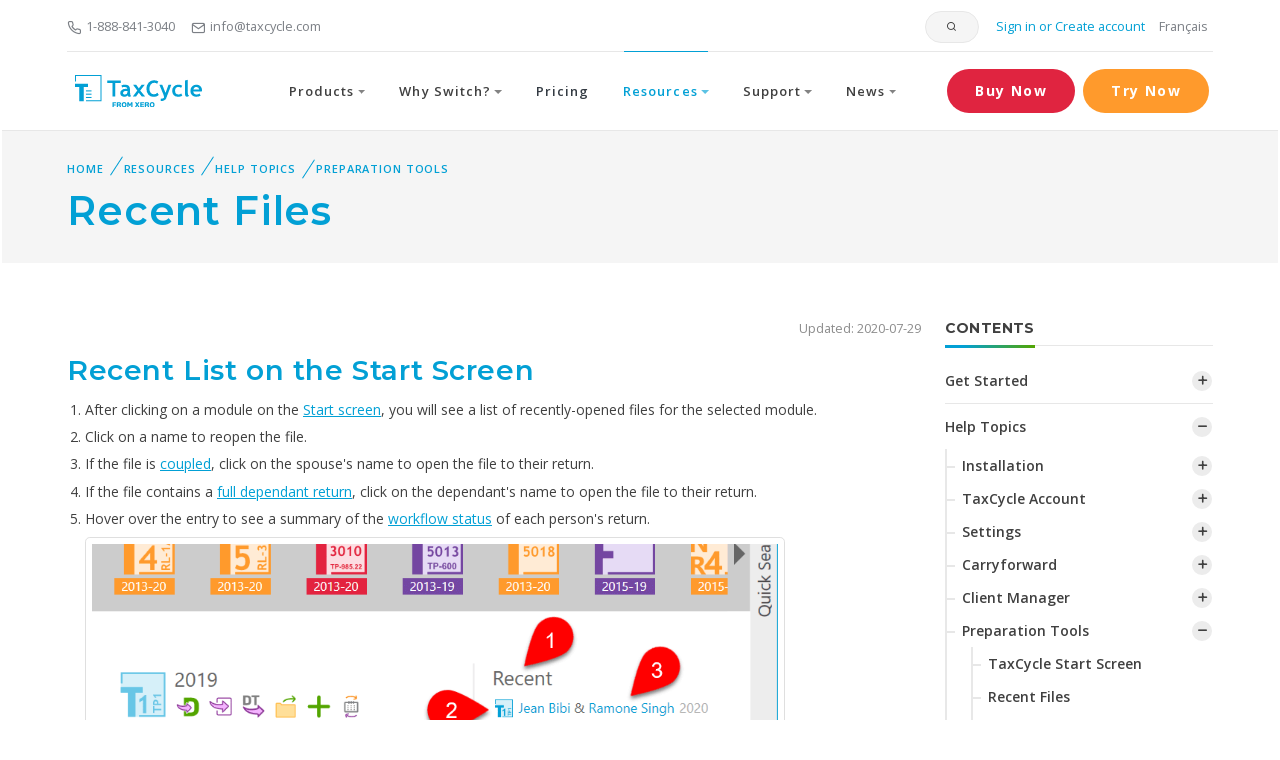

--- FILE ---
content_type: text/html; charset=utf-8
request_url: https://www.taxcycle.com/resources/help-topics/preparation-tools/recent-files/
body_size: 48569
content:

<!doctype html>
<html lang="en">
<head>
    
<!-- Basic Meta Tags -->
<meta charset="utf-8">
<title>Recent Files - TaxCycle</title>

<!-- SEO Meta Tags -->
<meta name="description" content="Open recent TaxCycle files from the Start Screen, Recent sidebar or the Recent Files page under the File menu." />
<meta name="keywords" content="" />
<meta name="author" content="TaxCycle from Xero" />

<!-- Open Graph META Tags -->
<meta property="og:title" content="Recent Files" />
<meta property="og:description" content="Open recent TaxCycle files from the Start Screen, Recent sidebar or the Recent Files page under the File menu." />
<meta property="og:type" content="website" />
<meta property="og:url" content="https://www.taxcycle.com/resources/help-topics/preparation-tools/recent-files/" />

<!-- Twitter META Tags -->
<meta name="twitter:card" content="summary">
<meta name="twitter:site" content="TaxCycle">
<meta name="twitter:title" content="Recent Files" />
<meta name="twitter:description" content="Open recent TaxCycle files from the Start Screen, Recent sidebar or the Recent Files page under the File menu." />

<!-- DNS Pre-connects and Prefetch -->
<link rel="preconnect" crossorigin href="//www.googletagmanager.com" />
<link rel="dns-prefetch" href="//www.googletagmanager.com" />
<link rel="preconnect" crossorigin href="//www.google-analytics.com" />
<link rel="dns-prefetch" href="//www.google-analytics.com" />
<link rel="preconnect" crossorigin href="//www.googleadservices.com" />
<link rel="dns-prefetch" href="//www.googleadservices.com" />
<link rel="preconnect" crossorigin href="//fonts.gstatic.com" />
<link rel="dns-prefetch" href="//fonts.gstatic.com" />
<link rel="dns-prefetch" href="//googleads.g.doubleclick.net" />
<link rel="dns-prefetch" href="//stats.g.doubleclick.net" />
<link rel="preconnect" crossorigin href="//ajax.aspnetcdn.com" />
<link rel="dns-prefetch" href="//ajax.aspnetcdn.com" />

<!-- Font Preload -->
<link rel="preload" as="font" type="font/woff" crossorigin href="/fonts/feather.woff" />

<!-- Viewport -->
<meta name="viewport" content="width=device-width, initial-scale=1">

<!-- Language and Canonical Links -->
            <link rel="alternate" hreflang="x-default" href="https://www.taxcycle.com/resources/help-topics/preparation-tools/recent-files/" />
            <link rel="alternate" hreflang="en-ca" href="https://www.taxcycle.com/resources/help-topics/preparation-tools/recent-files/" />
            <link rel="alternate" hreflang="fr-ca" href="https://www.taxcycle.com/fr-ca/ressources/rubriques-daide/preparation-des-declarations/fichiers-recents/" />

<!-- Favicon and Touch Icons -->
<link rel="apple-touch-icon" sizes="180x180" href="/img/logo/apple-touch-icon.png" />
<link rel="icon" type="image/png" sizes="32x32" href="/img/logo/favicon-32x32.png" />
<link rel="icon" type="image/png" sizes="16x16" href="/img/logo/favicon-16x16.png" />
<link rel="mask-icon" color="#02A0D5" href="safari-pinned-tab.svg" />
<meta name="msapplication-TileColor" content="#02A0D5" />
<meta name="theme-color" content="#ffffff">

<!-- Header tags from page -->


    


<!-- Google Tag Manager -->
<script nonce="n0qzqemMaMSwx7OgQ9cbeViWxLOzZu4C44B1tNYPQzM=">(function(w,d,s,l,i){w[l]=w[l]||[];w[l].push({'gtm.start':
new Date().getTime(),event:'gtm.js'});var f=d.getElementsByTagName(s)[0],
j=d.createElement(s),dl=l!='dataLayer'?'&l='+l:'';j.async=true;j.src=
'https://www.googletagmanager.com/gtm.js?id='+i+dl;var n=d.querySelector('[nonce]');
n&&j.setAttribute('nonce',n.nonce||n.getAttribute('nonce'));f.parentNode.insertBefore(j,f);
})(window,document,'script','dataLayer','GTM-W4WLXN73');</script>
<!-- End Google Tag Manager -->

<!-- PartnerStack -->
<script type='text/javascript' nonce="n0qzqemMaMSwx7OgQ9cbeViWxLOzZu4C44B1tNYPQzM=">(function () { var gs = document.createElement('script'); gs.src = 'https://js.partnerstack.com/v1/'; gs.type = 'text/javascript'; 
gs.async = 'true'; gs.onload = gs.onreadystatechange = function () { var rs = this.readyState; if (rs && rs != 'complete' && rs != 'loaded') return; try 
{ growsumo._initialize('pk_3eDlTZDjw7qFrv1sISoISZd4UeunuMOW'); if (typeof (growsumoInit) === 'function') { growsumoInit(); } } catch (e) { } }; 
var s = document.getElementsByTagName('script')[0]; s.parentNode.insertBefore(gs, s); })();</script>
<!-- End PartnerStack -->

<!-- Modernizr -->
<script src="/js/modernizr.min.js" nonce="n0qzqemMaMSwx7OgQ9cbeViWxLOzZu4C44B1tNYPQzM="></script>

<!-- jQuery and Validation Libraries -->
<script integrity="sha512-894YE6QWD5I59HgZOGReFYm4dnWc1Qt5NtvYSaNcOP+u1T9qYdvdihz0PPSiiqn/+/3e7Jo4EaG7TubfWGUrMQ==" crossorigin="anonymous" referrerpolicy="no-referrer" src="https://cdnjs.cloudflare.com/ajax/libs/jquery/3.6.0/jquery.min.js"></script>
<script integrity="sha512-O/nUTF5mdFkhEoQHFn9N5wmgYyW323JO6v8kr6ltSRKriZyTr/8417taVWeabVS4iONGk2V444QD0P2cwhuTkg==" crossorigin="anonymous" referrerpolicy="no-referrer" src="https://cdnjs.cloudflare.com/ajax/libs/jquery-validate/1.17.0/jquery.validate.min.js"></script>
<script integrity="sha512-zTD4+E1+irPilOYypEE1jhjfDeRPsVcdbVIqtfDcS0RWPr006DBi+RS/uKODHxFkcWN8H8zrUZZ00BSOFnuLcg==" crossorigin="anonymous" referrerpolicy="no-referrer" src="https://cdnjs.cloudflare.com/ajax/libs/jquery-validation-unobtrusive/3.2.9/jquery.validate.unobtrusive.min.js"></script>

    <!-- Vendor Styles including: Font Icons, Plugins, etc. -->
<link rel="stylesheet" media="screen,print" href="/css/vendor.min.css?v=HpRsjrkSgha2JmdrhHUQDtu-9vPv7d45x9br4hdvHIg" />

<!-- Block Grid Layout -->
<link rel="stylesheet" media="screen,print" href="/css/blockgridlayout.css?v=S6gn9gxChk8GaP7rsXHNLtcVY6-fvVZMTUQkjJ2jG-k" />

<!-- Main Theme Styles + Bootstrap -->
<link rel="stylesheet" media="screen,print" href="/css/theme.min.css?v=X28GcfkeseUU0QZBOY4gDPdi5S1-9hJrGOb3l0_LcLw" />

<!-- International Phone Field CSS -->
<link rel="stylesheet" href="/dist/phone-field.css?v=skiu4PHYLK-qnMjji0tlDTbXQto7fXQP_g4Mb3ex0-I" nonce="n0qzqemMaMSwx7OgQ9cbeViWxLOzZu4C44B1tNYPQzM=" />

    
<script type="text/javascript">!function(T,l,y){var S=T.location,k="script",D="instrumentationKey",C="ingestionendpoint",I="disableExceptionTracking",E="ai.device.",b="toLowerCase",w="crossOrigin",N="POST",e="appInsightsSDK",t=y.name||"appInsights";(y.name||T[e])&&(T[e]=t);var n=T[t]||function(d){var g=!1,f=!1,m={initialize:!0,queue:[],sv:"5",version:2,config:d};function v(e,t){var n={},a="Browser";return n[E+"id"]=a[b](),n[E+"type"]=a,n["ai.operation.name"]=S&&S.pathname||"_unknown_",n["ai.internal.sdkVersion"]="javascript:snippet_"+(m.sv||m.version),{time:function(){var e=new Date;function t(e){var t=""+e;return 1===t.length&&(t="0"+t),t}return e.getUTCFullYear()+"-"+t(1+e.getUTCMonth())+"-"+t(e.getUTCDate())+"T"+t(e.getUTCHours())+":"+t(e.getUTCMinutes())+":"+t(e.getUTCSeconds())+"."+((e.getUTCMilliseconds()/1e3).toFixed(3)+"").slice(2,5)+"Z"}(),iKey:e,name:"Microsoft.ApplicationInsights."+e.replace(/-/g,"")+"."+t,sampleRate:100,tags:n,data:{baseData:{ver:2}}}}var h=d.url||y.src;if(h){function a(e){var t,n,a,i,r,o,s,c,u,p,l;g=!0,m.queue=[],f||(f=!0,t=h,s=function(){var e={},t=d.connectionString;if(t)for(var n=t.split(";"),a=0;a<n.length;a++){var i=n[a].split("=");2===i.length&&(e[i[0][b]()]=i[1])}if(!e[C]){var r=e.endpointsuffix,o=r?e.location:null;e[C]="https://"+(o?o+".":"")+"dc."+(r||"services.visualstudio.com")}return e}(),c=s[D]||d[D]||"",u=s[C],p=u?u+"/v2/track":d.endpointUrl,(l=[]).push((n="SDK LOAD Failure: Failed to load Application Insights SDK script (See stack for details)",a=t,i=p,(o=(r=v(c,"Exception")).data).baseType="ExceptionData",o.baseData.exceptions=[{typeName:"SDKLoadFailed",message:n.replace(/\./g,"-"),hasFullStack:!1,stack:n+"\nSnippet failed to load ["+a+"] -- Telemetry is disabled\nHelp Link: https://go.microsoft.com/fwlink/?linkid=2128109\nHost: "+(S&&S.pathname||"_unknown_")+"\nEndpoint: "+i,parsedStack:[]}],r)),l.push(function(e,t,n,a){var i=v(c,"Message"),r=i.data;r.baseType="MessageData";var o=r.baseData;return o.message='AI (Internal): 99 message:"'+("SDK LOAD Failure: Failed to load Application Insights SDK script (See stack for details) ("+n+")").replace(/\"/g,"")+'"',o.properties={endpoint:a},i}(0,0,t,p)),function(e,t){if(JSON){var n=T.fetch;if(n&&!y.useXhr)n(t,{method:N,body:JSON.stringify(e),mode:"cors"});else if(XMLHttpRequest){var a=new XMLHttpRequest;a.open(N,t),a.setRequestHeader("Content-type","application/json"),a.send(JSON.stringify(e))}}}(l,p))}function i(e,t){f||setTimeout(function(){!t&&m.core||a()},500)}var e=function(){var n=l.createElement(k);n.src=h;var e=y[w];return!e&&""!==e||"undefined"==n[w]||(n[w]=e),n.onload=i,n.onerror=a,n.onreadystatechange=function(e,t){"loaded"!==n.readyState&&"complete"!==n.readyState||i(0,t)},n}();y.ld<0?l.getElementsByTagName("head")[0].appendChild(e):setTimeout(function(){l.getElementsByTagName(k)[0].parentNode.appendChild(e)},y.ld||0)}try{m.cookie=l.cookie}catch(p){}function t(e){for(;e.length;)!function(t){m[t]=function(){var e=arguments;g||m.queue.push(function(){m[t].apply(m,e)})}}(e.pop())}var n="track",r="TrackPage",o="TrackEvent";t([n+"Event",n+"PageView",n+"Exception",n+"Trace",n+"DependencyData",n+"Metric",n+"PageViewPerformance","start"+r,"stop"+r,"start"+o,"stop"+o,"addTelemetryInitializer","setAuthenticatedUserContext","clearAuthenticatedUserContext","flush"]),m.SeverityLevel={Verbose:0,Information:1,Warning:2,Error:3,Critical:4};var s=(d.extensionConfig||{}).ApplicationInsightsAnalytics||{};if(!0!==d[I]&&!0!==s[I]){var c="onerror";t(["_"+c]);var u=T[c];T[c]=function(e,t,n,a,i){var r=u&&u(e,t,n,a,i);return!0!==r&&m["_"+c]({message:e,url:t,lineNumber:n,columnNumber:a,error:i}),r},d.autoExceptionInstrumented=!0}return m}(y.cfg);function a(){y.onInit&&y.onInit(n)}(T[t]=n).queue&&0===n.queue.length?(n.queue.push(a),n.trackPageView({})):a()}(window,document,{
src: "https://js.monitor.azure.com/scripts/b/ai.2.min.js", // The SDK URL Source
crossOrigin: "anonymous", 
cfg: { // Application Insights Configuration
    connectionString: 'InstrumentationKey=afb46e77-8c62-4f9c-bb35-5b7e92aae967;IngestionEndpoint=https://canadacentral-1.in.applicationinsights.azure.com/;LiveEndpoint=https://canadacentral.livediagnostics.monitor.azure.com/'
}});</script></head>

<!-- Body-->
<body>
    <!-- Google Tag Manager (noscript) - Must be at top of body -->
<noscript><iframe src="https://www.googletagmanager.com/ns.html?id=GTM-W4WLXN73"
height="0" width="0" style="display:none;visibility:hidden"></iframe></noscript>
<!-- End Google Tag Manager (noscript) -->


    <!-- NEW BS5 OFF-CANVAS MENU-->
    <div class="offcanvas offcanvas-end" tabindex="-1" id="mobile-menu" aria-labelledby="mobile-menu-label">
        <div class="offcanvas-header d-flex justify-content-between">
        <div class="d-flex">
        <a class="navbar-brand\" style="width: 40px" href="/"><img src="/img/logo/taxcycle-icon.svg" alt="TaxCycle" class="img-fluid" style="width: 32px" /></a>
<form action="/resources/help-topics/preparation-tools/recent-files/" enctype="multipart/form-data" id="form7cdb8d039f7a4213961475f8006f8c93" method="post">                    <button id="SignInOrCreateAccountMaster2BtnId" class="navbar-link text-primary" type="submit" name="provider" value=OpenIdConnect>
                        &nbsp;Sign in or Create account
                    </button>
<input name="__RequestVerificationToken" type="hidden" value="CfDJ8KcInC-5wm5Er3VvS__xa22soeodisWvS18WQ477MqGbixo_KBeMn01s6PpORr8R3AO9ztTv1DIgu1yAj21J_diM2QArdRRcqjbhjAzwe6KJOYO02JXwsHIu1trg_HOsA64RJoxQOcO0kPqF20Unmm0" /><input name="ufprt" type="hidden" value="CfDJ8KcInC-5wm5Er3VvS__xa20nOH3eBY2pPKDsmm--p8BSCh22SyDIbuJF63bms8QNjOuXm-uchPVwDSkJaycI5EFuqenCOIrkOPDP4xkGZs2dhxVzlxiYoYCT728yxrWotSkP-NEVUGmFrAToHg0Lh-w" /></form>            </div>
            <button type="button" class="btn-close text-reset" data-bs-dismiss="offcanvas" aria-label="Close"></button>

        </div>
        <div class="offcanvas-body overflow-hidden position-relative p-0">
            <div class="d-flex flex-column align-items-between px-3 pb-2">
                    <div class="d-flex">
                        <a class="btn btn-danger btn-sm btn-style-4 me-2" href="/pricing/" role="button">Buy Now</a>
                        <a class="btn btn-warning btn-sm btn-style-4 me-2" href="/try-now/" type="button">Try Now</a>
                                <a class="navbar-link ms-auto" href="/fr-ca/ressources/rubriques-daide/preparation-des-declarations/fichiers-recents/">Français</a>
                    </div>
            </div>
            <div class="position-relative w-100 h-100 py-2">
                <div class="offcanvas-scrollable-area border-top thin-scrollbar position-absolute overflow-auto top-0 left-0 w-100" style="height: 85%;">
                    <!-- Mobile Menu-->
                    
<div class="accordion mobile-menu bg-light" id="accordion-menu">


    <!-- Products -->
            <div class="card">
                <div class="card-header"><a class="tc-menu mobile-menu-link ps-3" href="/products/">Products</a><a class="collapsed border-0" href="#products-submenu" data-bs-toggle="collapse"></a></div>
                        <div class="collapse" id="products-submenu" data-parent="#accordion-menu">
                            <div class="card-body">
                                <ul>
<li class="dropdown-header">Tax Modules</li>
<li class="dropdown-item"><a href="/products/taxcycle-t1/" title="TaxCycle T1" class="tc-menu-item">TaxCycle T1</a></li>
<li class="dropdown-item"><a href="/products/quebec-tp1/" title="Québec TP1" class="tc-menu-item">Québec TP1</a></li>
<li class="dropdown-item"><a href="/products/taxcycle-t2/" title="TaxCycle T2" class="tc-menu-item">TaxCycle T2</a></li>
<li class="dropdown-item"><a href="/products/taxcycle-t3/" title="TaxCycle T3" class="tc-menu-item">TaxCycle T3</a></li>
<li class="dropdown-item"><a href="/products/taxcycle-t4t4a/" title="TaxCycle T4/T4A" class="tc-menu-item">TaxCycle T4/T4A</a></li>
<li class="dropdown-item"><a href="/products/taxcycle-t5/" title="TaxCycle T5" class="tc-menu-item">TaxCycle T5</a></li>
<li class="dropdown-item"><a href="/products/taxcycle-t5013/" title="TaxCycle T5013" class="tc-menu-item">TaxCycle T5013</a></li>
<li class="dropdown-item"><a href="/products/taxcycle-t5018/" title="TaxCycle T5018" class="tc-menu-item">TaxCycle T5018</a></li>
<li class="dropdown-item"><a href="/products/taxcycle-t2202/" title="TaxCycle T2202" class="tc-menu-item">TaxCycle T2202</a></li>
<li class="dropdown-item"><a href="/products/taxcycle-nr4/" title="TaxCycle NR4" class="tc-menu-item">TaxCycle NR4</a></li>
<li class="dropdown-item"><a href="/products/taxcycle-rl/" title="TaxCycle RL" class="tc-menu-item">TaxCycle RL</a></li>
<li class="dropdown-item"><a href="/products/taxcycle-t3010/" title="TaxCycle T3010" class="tc-menu-item" data-anchor="#">TaxCycle T3010</a></li>
<li class="dropdown-item"><a href="/products/taxcycle-forms/" title="TaxCycle Forms" class="tc-menu-item">TaxCycle Forms</a></li>
<li class="dropdown-item"><a href="/products/taxcycle-suite/" title="TaxCycle Suite" class="tc-menu-item text-primary"><i class="fe-icon-arrow-right text-success me-0">&nbsp;</i>Compare tax suites</a></li>
<li class="dropdown-header">Productivity Tools</li>
<li class="dropdown-item"><a href="/products/taxfolder/" title="TaxFolder" class="tc-menu-item">TaxFolder</a></li>
<li class="dropdown-item"><a href="/products/doxcycle/" title="DoxCycle" class="tc-menu-item">DoxCycle</a></li>
<li class="dropdown-header">Integrations</li>
<li class="dropdown-item"><a href="/xero/" title="Xero" class="tc-menu-item">Xero</a></li>
<li class="dropdown-item"><a href="/caseware/" title="Caseware" class="tc-menu-item">Caseware</a></li>
<li class="dropdown-item"><a href="/remitian/" title="Remitian" class="tc-menu-item">Remitian</a></li>
<li class="dropdown-item"><a href="/integrations/" title="Integrations" class="tc-menu-item text-primary"><i class="fe-icon-arrow-right text-success me-0">&nbsp;</i>See all integrations</a></li>
<li class="dropdown-header">Core Features</li>
<li class="dropdown-item"><a href="/features/auto-fill-my-return-afr/" title="AFR" class="tc-menu-item">Auto-fill My Return</a></li>
<li class="dropdown-item"><a href="/features/efile/" title="EFILE" class="tc-menu-item">EFILE</a></li>
<li class="dropdown-item"><a href="/features/family-returns/" title="Family Returns" class="tc-menu-item">Family Returns</a></li>
<li class="dropdown-item"><a href="/features/prior-year-returns/" title="Prior-Year Returns" class="tc-menu-item">Prior-Year Returns</a></li>
<li class="dropdown-item"><a href="/features/review-tools/" title="Review Tools" class="tc-menu-item">Review Tools</a></li>
<li class="dropdown-item"><a href="/features/smart-copypaste/" title="Smart Copy/Paste" class="tc-menu-item">Smart Copy/Paste</a></li>
<li class="dropdown-item"><a href="/features/slipsync/" title="SlipSync" class="tc-menu-item">SlipSync</a></li>
<li class="dropdown-item"><a href="/features/client-manager/" title="Client Manager" class="tc-menu-item">Client Manager</a></li>
<li class="dropdown-item"><a href="/features/template-editor/" title="Template Editor" class="tc-menu-item">Template Editor</a></li>
<li class="dropdown-item"><a href="/features/data-mining/" title="Data Mining" class="tc-menu-item">Data Mining</a></li>
<li class="dropdown-item"><a href="/features/time-saving-toolkit/" title="Time-Saving Toolkit" class="tc-menu-item text-primary"><i class="fe-icon-arrow-right text-success me-0">&nbsp;</i> Time-saving toolkit</a></li>
</ul>
                            </div>
                        </div>
            </div>

    <!-- Switch -->
            <div class="card">
                <div class="card-header"><a class="tc-menu mobile-menu-link ps-3" href="/why-switch/">Why Switch?</a><a class="collapsed border-0" href="#switch-submenu" data-bs-toggle="collapse"></a></div>
                        <div class="collapse" id="switch-submenu" data-parent="#accordion-menu">
                            <div class="card-body">
                                <ul>
<li class="dropdown-header">Why Choose TaxCycle</li>
<li class="dropdown-item"><a href="/unparalleled-support/" title="Unparalleled Support" class="tc-menu-item">Unparalleled Support</a></li>
<li class="dropdown-item"><a href="/products/taxcycle-suite/" title="TaxCycle Suite" class="tc-menu-item">Integrated Tax Suite</a></li>
<li class="dropdown-item"><a href="/features/carryforward/" title="Carryforward" class="tc-menu-item">File Conversions</a></li>
<li class="dropdown-item"><a href="/resources/get-started/" title="Get Started" class="tc-menu-item">Easy Onboarding</a></li>
<!--<li class="dropdown-item"><a href="/features/carryforward/" title="Carryforward" class="tc-menu-item">Customizable to Your Practice</a></li>--><!--<li class="dropdown-item"><a href="/features/carryforward/" title="Carryforward" class="tc-menu-item">Responsive to CRA Changes</a></li>-->
<li class="dropdown-item"><a href="/payment-plans/" title="Payment Plans" class="tc-menu-item">Flexible Payment Plans</a></li>
<li class="dropdown-item"><a href="/satisfaction-guaranteed/" title="Satisfaction Guaranteed" class="tc-menu-item text-primary"><i class="fe-icon-arrow-right text-success me-0">&nbsp;</i>Satisfaction Guarantee</a></li>
<li class="dropdown-header">How to Switch</li>
<li class="dropdown-item"><a href="/try-now/" title="Try Now" class="tc-menu-item">Download a Trial</a></li>
<li class="dropdown-item"><a href="/training/webinars/webinar-intro-to-taxcycle-november-2025/" title="Webinar: Intro to TaxCycle - (November 2025)" class="tc-menu-item">Watch an Intro Webinar</a></li>
<!--<li class="dropdown-item"><a href="/try-now/" title="Try Now" class="tc-menu-item">Explore our Onboarding</a></li>-->
<li class="dropdown-item"><a href="/book-a-demo/" title="Book a Demo" class="tc-menu-item"><i class="fe-icon-arrow-right text-success me-0">&nbsp;</i>Book a demo</a></li>
<li class="dropdown-header">Customer Stories</li>
<li class="dropdown-item"><a href="/customer-reviews/" title="Customer Reviews" class="tc-menu-item" data-anchor="#">Customer stories</a></li>
<li class="dropdown-item"><a href="/referral-program/" title="Referral Program" class="tc-menu-item text-primary"><i class="fe-icon-arrow-right text-success me-0">&nbsp;</i>Referral Program</a></li>
</ul>
                            </div>
                        </div>
            </div>

    <!-- Pricing-->
            <div class="card">
                <div class="card-header"><a class="tc-menu mobile-menu-link ps-3" href="/pricing/">Pricing</a></div>
            </div>



    <!-- Resources -->
            <div class="card">
                <div class="card-header"><a class="tc-menu mobile-menu-link ps-3 active" href="/resources/">Resources</a><a class="collapsed border-0" href="#resources-submenu" data-bs-toggle="collapse"></a></div>
                        <div class="collapse" id="resources-submenu" data-parent="#accordion-menu">
                            <div class="card-body">
                                <ul>
<li class="dropdown-header">Help Centre</li>
<li class="dropdown-item"><a href="/resources/" title="Resources" class="tc-menu-item">Visit the Help Centre <i class="fe-icon-arrow-right text-success"> </i></a></li>
<li class="dropdown-item"><a href="/resources/help-topics/" title="Help Topics" class="tc-menu-item">Help Topics</a></li>
<li class="dropdown-item"><a href="/resources/" title="Resources" class="tc-menu-item text-primary"><i class="fe-icon-arrow-right text-success me-0"> </i>Search all topics</a></li>
<li class="dropdown-item"><a href="/resources/video-library/" title="Video Tutorials" class="tc-menu-item">Video Library</a></li>
<li class="dropdown-item"><a href="/resources/keyboard-shortcuts/keyboard-shortcut-list/" title="Keyboard Shortcut List" class="tc-menu-item">Keyboard Shortcuts</a></li>
<li class="dropdown-header">Training</li>
<li class="dropdown-item"><a href="/training/webinars/" title="Webinars" class="tc-menu-item">Upcoming Webinars</a></li>
<li class="dropdown-item"><a href="/training/webinar-recordings/" title="Webinar Recordings" class="tc-menu-item">Webinar Recordings</a></li>
<li class="dropdown-header">Onboarding</li>
<li class="dropdown-item"><a href="/resources/get-started/" title="Initial Configuration" class="tc-menu-item" data-anchor="#">Get Started</a></li>
<li class="dropdown-item"><a href="/resources/get-started/initial-configuration/" title="Initial Configuration" class="tc-menu-item" data-anchor="#">Initial Configuration</a></li>
<li class="dropdown-item"><a href="/resources/get-started/preparing-your-first-return/" title="Preparing Your First Return" class="tc-menu-item" data-anchor="#">Preparing Your First Return</a></li>
<li class="dropdown-item"><a href="/resources/get-started/taxfolder-start-guide/" title="TaxFolder Start Guide" class="tc-menu-item" data-anchor="#">TaxFolder Start Guide</a></li>
<li class="dropdown-item"><a href="/resources/get-started/training-workbook/" title="Training Workbook" class="tc-menu-item">Training Workbook</a></li>
<li class="dropdown-item"><a href="/resources/video-library/onboarding-videos/" title="Onboarding Videos" class="tc-menu-item">Onboarding Videos</a></li>
<li class="dropdown-header">Latest Releases</li>
</ul>

    <ul>
            <li class="dropdown-item">
                <a href="/news/taxcycle-150600950/" class="tc-menu-item">
                    TaxCycle 15.0.60095.0&#x2014;T1/TP1 2025 Preview Forms and Calculations<br /><span class="text-muted text-xs">2026-01-22</span>
                </a>
            </li>
            <li class="dropdown-item">
                <a href="/news/taxcycle-150597660/" class="tc-menu-item">
                    TaxCycle 15.0.59766.0&#x2014;2025 Slips Filing<br /><span class="text-muted text-xs">2026-01-09</span>
                </a>
            </li>
            <li class="dropdown-item">
                <a href="/news/taxcycle-150595480/" class="tc-menu-item">
                    TaxCycle 15.0.59548.0&#x2014;2025 Slips and Relev&#xE9;s Carryforward, T3010 and TP-985.22 Returns<br /><span class="text-muted text-xs">2025-12-22</span>
                </a>
            </li>
    </ul>

                            </div>
                        </div>
            </div>

    <!-- Support -->
            <div class="card">
                <div class="card-header"><a class="tc-menu mobile-menu-link ps-3" href="/support/">Support</a><a class="collapsed border-0" href="#support-submenu" data-bs-toggle="collapse"></a></div>
                        <div class="collapse" id="support-submenu" data-parent="#accordion-menu">
                            <div class="card-body">
                                <ul>
<li class="dropdown-header">Find Answers</li>
<li class="dropdown-item"><a href="/news/?tag=known%20issue" title="News" class="tc-menu-item" data-anchor="?tag=known%20issue">Known Issues</a></li>
<li class="dropdown-item"><a href="/resources/" title="Resources" class="tc-menu-item">Help Centre</a></li>
<li class="dropdown-header">Get Support</li>
<li class="dropdown-item"><a href="/support/contact-us/" title="Contact Us" class="tc-menu-item">Contact Support</a></li>
<li class="dropdown-item"><a href="/support/remote-help/" title="Remote Help" class="tc-menu-item">Remote Help</a></li>
<li class="dropdown-item"><a rel="noopener" href="https://www.protaxcommunity.com/" target="_blank" title="protaxcommunity.com - Forum for Canadian tax preparers" class="tc-menu-item text-primary"><i class="fe-icon-arrow-right text-success me-0">&nbsp;</i> Visit ProTaxCommunity.com</a></li>
<li class="dropdown-header">Install and Update</li>
<li class="dropdown-item"><a href="/support/download/" title="Download" class="tc-menu-item">Download</a></li>
<li class="dropdown-item"><a href="/news/?tag=release%20notes" title="Release Notes" class="tc-menu-item">Release Notes</a></li>
<li class="dropdown-item"><a href="/support/auto-update-files/" title="Auto-Update Files" class="tc-menu-item">Auto-Update Files</a></li>
<li class="dropdown-item"><a href="/resources/help-topics/installation/system-requirements/" title="System Requirements" class="tc-menu-item">System Requirements</a></li>
</ul>
                            </div>
                        </div>
            </div>

    <!-- News -->
            <div class="card">
                <div class="card-header"><a class="tc-menu mobile-menu-link ps-3" href="/news/">News</a><a class="collapsed border-0" href="#news-submenu" data-bs-toggle="collapse"></a></div>
                        <div class="collapse" id="news-submenu" data-parent="#accordion-menu">
                            <div class="card-body">
                                <ul>
<li class="dropdown-header">News Feed</li>
<li class="dropdown-item"><a href="/news/" title="News" class="tc-menu-item">Go to News Feed <i class="fe-icon-arrow-right text-success"> </i></a></li>
</ul>
<ul>
<li class="dropdown-header">Recent Articles</li>
</ul>

    <ul>
            <li class="dropdown-item">
                <a href="/news/known-issue-co-102983313-line-28e-must-be-equal-to-line-27/" class="tc-menu-item">
                    Known Issue: CO-1029.8.33.13 Line 28e Must Be Equal to Line 27 <span class="text-muted text-xs">
2026-01-29                    </span>
                </a>
            </li>
            <li class="dropdown-item">
                <a href="/news/icymi-the-best-of-our-recent-releases/" class="tc-menu-item">
                    ICYMI: The Best of Our Recent Releases <span class="text-muted text-xs">
2026-01-28                    </span>
                </a>
            </li>
            <li class="dropdown-item">
                <a href="/news/cra-service-interruptions-for-annual-system-maintenance/" class="tc-menu-item">
                    CRA Service Interruptions for Annual System Maintenance <span class="text-muted text-xs">
2026-01-27                    </span>
                </a>
            </li>
    </ul>

<ul>
<li class="dropdown-header">Categories</li>
<li class="dropdown-item"><a href="/news/?tag=known%20issue" title="News" class="tc-menu-item" data-anchor="?tag=known%20issue">Known Issues</a></li>
<li class="dropdown-item"><a href="/news/?tag=release%20notes" title="Release Notes" class="tc-menu-item">Release Notes</a></li>
<li class="dropdown-item"><a href="/news//?tag=EFILE" title="EFILE" class="tc-menu-item">EFILE</a></li>
<li class="dropdown-item"><a href="/news//?tag=CRA" title="CRA" class="tc-menu-item">CRA</a></li>
<li class="dropdown-item"><a href="/news/?tag=TaxFolder" title="TaxFolder" class="tc-menu-item">TaxFolder</a></li>
</ul>
                            </div>
                        </div>
            </div>

    <!-- Customer Service -->


</div>
                    <div class="d-flex justify-content-between px-3">
                        <a class="navbar-link" href="tel:&#x2B;18888413040"><em class="fe-icon-phone"></em>1-888-841-3040</a>
                        <a class="navbar-link" href="mailto:info@taxcycle.com"><em class="fe-icon-mail"></em>info@taxcycle.com</a>
                    </div>

                </div>
            </div>
        </div>
    </div>





    <!-- Navbar: Default-->
    <!-- Remove "navbar-sticky" class to make navigation bar scrollable with the page.-->
    <header class="navbar-wrapper px-0 px-md-2 navbar-sticky">
        <div class="container">
            <div class="align-middle d-print-none">
                <div class="navbar-top d-none d-lg-flex justify-content-between align-items-center">
                    <div><a class="navbar-link me-3" href="tel:&#x2B;18888413040"><em class="fe-icon-phone"></em>1-888-841-3040</a><a class="navbar-link me-3" href="mailto:info@taxcycle.com"><em class="fe-icon-mail"></em>info@taxcycle.com</a></div>

                    <ul class="list-inline mb-0">

                        <!-- Customer Service -->
                        <!-- Search that links to the Search page -->
                        <li>
                            <a href="/search/" data-bs-toggle="search" class="btn btn-style-4 btn-sm btn-secondary"><em class="fe-icon-search"></em></a>
                        </li>
                        <li>
<form action="/resources/help-topics/preparation-tools/recent-files/" enctype="multipart/form-data" id="form6bb45ce943f3498d82551f4d5bc2359d" method="post">                                    <button id="SignInOrCreateAccountMaster2BtnId" class="navbar-link text-primary" type="submit" name="provider" value=OpenIdConnect>
                                        &nbsp;Sign in or Create account
                                    </button>
<input name="__RequestVerificationToken" type="hidden" value="CfDJ8KcInC-5wm5Er3VvS__xa22soeodisWvS18WQ477MqGbixo_KBeMn01s6PpORr8R3AO9ztTv1DIgu1yAj21J_diM2QArdRRcqjbhjAzwe6KJOYO02JXwsHIu1trg_HOsA64RJoxQOcO0kPqF20Unmm0" /><input name="ufprt" type="hidden" value="CfDJ8KcInC-5wm5Er3VvS__xa22r451iLVnpZgm2v0nXkh5N_sVT6DJepJ56McRDd8FMp4cfS2ct-YEENEcD0YB0z2ky9BlpfNPAOlNpTZpueKDGuf2iFoUZo-z23txSGvrvF6JuJbNcwIOZOKwSvoWCLnw" /></form>                        </li>
                        <li>
                                    <a class="navbar-link" href="/fr-ca/ressources/rubriques-daide/preparation-des-declarations/fichiers-recents/">Français</a>
                        </li>
                    </ul>
                </div>
            </div>
            <div class="navbar justify-content-start justify-content-lg-between px-0 px-md-1">
                <!-- Main Menu-->
                <div class="d-md-table-cell align-middle d-none ms-1 me-auto me-lg-3 me-xl-5">
                    <a class="navbar-brand me-0" href="/">
                            <img src="/img/logo/taxcycle-logo.svg" alt="Home" />
                    </a>
                </div>
                <div class="d-table-cell align-middle d-md-none d-print-none ms-1 me-auto"><a class="navbar-brand me-1" style="width: 52px" href="/"><img src="/img/logo/taxcycle-icon.svg" alt="TaxCycle" class="img-fluid" style="width: 40px" /></a> </div>
                
<ul class="navbar-nav d-none d-lg-block me-auto ms-xl-4">
    <!-- Products -->
            <li class="nav-item dropdown position-static">
               <a class="tc-menu nav-link dropdown-toggle" role="button" data-bs-toggle="dropdown">Products</a>
                <div class="dropdown-menu mega-dropdown start-0" style="width:800px">

<div class="umb-block-grid"
     data-grid-columns="12;"
     style="--umb-block-grid--grid-columns: 12;">
    
<div class="umb-block-grid__layout-container">
        <div
            class="umb-block-grid__layout-item"
            data-content-element-type-alias="threeColumnLayout"
            data-content-element-type-key="8e069a41-5f14-4545-9a5f-b89880759252"
            data-element-udi="umb://element/30c5c4f188bb45a0a88631014375a7ce"
            data-col-span="12"
            data-row-span="1"
            style=" --umb-block-grid--item-column-span: 12; --umb-block-grid--item-row-span: 1; ">

    <div class="row " style="">
        <div class="col-md-4">
            
<div class="umb-block-grid__area"
     data-area-col-span="4"
     data-area-row-span="1"
     data-area-alias="left"
     style="--umb-block-grid--grid-columns: 4;--umb-block-grid--area-column-span: 4; --umb-block-grid--area-row-span: 1;">
    
<div class="umb-block-grid__layout-container">
        <div
            class="umb-block-grid__layout-item"
            data-content-element-type-alias="richTextBlock"
            data-content-element-type-key="a4fb309a-a420-40ae-abc9-49e84ffe9f00"
            data-element-udi="umb://element/356bf344d90441f9ba467bfaeed933d1"
            data-col-span="4"
            data-row-span="1"
            style=" --umb-block-grid--item-column-span: 4; --umb-block-grid--item-row-span: 1; ">

    <div class="widget widget-custom-menu py-3 ps-3" style="">   
            <h4 class="widget-title mb-3">Tax Modules</h4>
<ul>
<li><a href="/products/taxcycle-t1/" title="TaxCycle T1" class="tc-menu-item py-2">TaxCycle T1</a></li>
<li><a href="/products/quebec-tp1/" title="Québec TP1" class="tc-menu-item py-2">Québec TP1</a></li>
<li><a href="/products/taxcycle-t2/" title="TaxCycle T2" class="tc-menu-item py-2">TaxCycle T2</a></li>
<li><a href="/products/taxcycle-t3/" title="TaxCycle T3" class="tc-menu-item py-2">TaxCycle T3</a></li>
<li><a href="/products/taxcycle-t4t4a/" title="TaxCycle T4/T4A" class="tc-menu-item py-2">TaxCycle T4/T4A</a></li>
<li><a href="/products/taxcycle-t5/" title="TaxCycle T5" class="tc-menu-item py-2">TaxCycle T5</a></li>
<li><a href="/products/taxcycle-t5013/" title="TaxCycle T5013" class="tc-menu-item py-2">TaxCycle T5013</a></li>
<li><a href="/products/taxcycle-t5018/" title="TaxCycle T5018" class="tc-menu-item py-2">TaxCycle T5018</a></li>
<li><a href="/products/taxcycle-t2202/" title="TaxCycle T2202" class="tc-menu-item py-2">TaxCycle T2202</a></li>
<li><a href="/products/taxcycle-nr4/" title="TaxCycle NR4" class="tc-menu-item py-2">TaxCycle NR4</a></li>
<li><a href="/products/taxcycle-t3010/" title="TaxCycle T3010" class="tc-menu-item py-2" data-anchor="#">TaxCycle T3010</a></li>
<li><a href="/products/taxcycle-forms/" title="TaxCycle Forms" class="tc-menu-item py-2">TaxCycle Forms</a></li>
<li class="border-0"><a href="/products/taxcycle-rl/" title="TaxCycle RL" class="tc-menu-item py-2">TaxCycle RL</a></li>
<li class="border-0"><a href="/products/taxcycle-suite/" title="TaxCycle Suite" class="tc-menu-item py-1 text-primary"><i class="fe-icon-arrow-right text-success me-0">&nbsp;</i>Compare suites</a></li>
</ul>
    </div>
        </div>
</div>

</div>

        </div>
        <div class="col-md-4">
            
<div class="umb-block-grid__area"
     data-area-col-span="4"
     data-area-row-span="1"
     data-area-alias="middle"
     style="--umb-block-grid--grid-columns: 4;--umb-block-grid--area-column-span: 4; --umb-block-grid--area-row-span: 1;">
    
<div class="umb-block-grid__layout-container">
        <div
            class="umb-block-grid__layout-item"
            data-content-element-type-alias="richTextBlock"
            data-content-element-type-key="a4fb309a-a420-40ae-abc9-49e84ffe9f00"
            data-element-udi="umb://element/999e0b84a6d2454982df5de50f6e5ce8"
            data-col-span="4"
            data-row-span="1"
            style=" --umb-block-grid--item-column-span: 4; --umb-block-grid--item-row-span: 1; ">

    <div class="widget widget-custom-menu py-3" style="">   
            <h4 class="widget-title mb-3">Productivity Tools</h4>
<ul>
<li><a href="/products/taxfolder/" title="TaxFolder" class="tc-menu-item py-2">TaxFolder</a></li>
<li><a href="/products/doxcycle/" title="DoxCycle" class="tc-menu-item py-2">DoxCycle</a></li>
</ul>
<h4 class="widget-title my-3">Integrations</h4>
<ul>
<li><a href="/xero/" title="Xero" class="tc-menu-item py-2">Xero</a></li>
<li><a href="/caseware/" title="Caseware" class="tc-menu-item py-2">Caseware</a></li>
<li class="border-0"><a href="/remitian/" title="Remitian" class="tc-menu-item py-2">Remitian</a></li>
<li class="border-0"><a href="/integrations/" title="Integrations" class="tc-menu-item text-primary py-2"><i class="fe-icon-arrow-right text-success me-0 py-1">&nbsp;</i>See all integrations</a></li>
</ul>
    </div>
        </div>
</div>

</div>

        </div>
        <div class="col-md-4">
            
<div class="umb-block-grid__area"
     data-area-col-span="4"
     data-area-row-span="1"
     data-area-alias="right"
     style="--umb-block-grid--grid-columns: 4;--umb-block-grid--area-column-span: 4; --umb-block-grid--area-row-span: 1;">
    
<div class="umb-block-grid__layout-container">
        <div
            class="umb-block-grid__layout-item"
            data-content-element-type-alias="richTextBlock"
            data-content-element-type-key="a4fb309a-a420-40ae-abc9-49e84ffe9f00"
            data-element-udi="umb://element/22d1a15277214066890e6c840987b432"
            data-col-span="4"
            data-row-span="1"
            style=" --umb-block-grid--item-column-span: 4; --umb-block-grid--item-row-span: 1; ">

    <div class="widget widget-custom-menu py-3 pe-3" style="">   
            <h4 class="widget-title mb-3">Core Features</h4>
<ul>
<li><a href="/features/carryforward/" title="Carryforward" class="tc-menu-item py-2">File Carryforward</a></li>
<li><a href="/features/auto-fill-my-return-afr/" title="AFR" class="tc-menu-item py-2">Auto-fill My Return</a></li>
<li><a href="/features/efile/" title="EFILE" class="tc-menu-item py-2">EFILE</a></li>
<li><a href="/features/family-returns/" title="Family Returns" class="tc-menu-item py-2">Family Returns</a></li>
<li><a href="/features/prior-year-returns/" title="Prior-Year Returns" class="tc-menu-item py-2">Prior-Year Returns</a></li>
<li><a href="/features/review-tools/" title="Review Tools" class="tc-menu-item py-2">Review Tools</a></li>
<li><a href="/features/smart-copypaste/" title="Smart Copy/Paste" class="tc-menu-item py-2">Smart Copy/Paste</a></li>
<li><a href="/features/slipsync/" title="SlipSync" class="tc-menu-item py-2">SlipSync</a></li>
<li><a href="/features/client-manager/" title="Client Manager" class="tc-menu-item py-2">Client Manager</a></li>
<li><a href="/features/template-editor/" title="Template Editor" class="tc-menu-item py-2">Template Editor</a></li>
<li class="border-0"><a href="/features/data-mining/" title="Data Mining" class="tc-menu-item py-2">Data Mining</a></li>
<li><a href="/features/time-saving-toolkit/" title="Time-Saving Toolkit" class="tc-menu-item text-primary py-1"><i class="fe-icon-arrow-right text-success me-0">&nbsp;</i> Time-saving toolkit</a></li>
</ul>
    </div>
        </div>
</div>

</div>

        </div>
    </div>

        </div>
        <div
            class="umb-block-grid__layout-item"
            data-content-element-type-alias="rightColumnLayout"
            data-content-element-type-key="88b47da5-9709-4bf0-b5ff-60c5dc034c16"
            data-element-udi="umb://element/30c2438770d44b4abaa5df76e5eb4271"
            data-col-span="12"
            data-row-span="1"
            style=" --umb-block-grid--item-column-span: 12; --umb-block-grid--item-row-span: 1; ">

    <div class="row d-none" style="">
        <div class="col-md-8">
            
<div class="umb-block-grid__area"
     data-area-col-span="8"
     data-area-row-span="1"
     data-area-alias="left"
     style="--umb-block-grid--grid-columns: 8;--umb-block-grid--area-column-span: 8; --umb-block-grid--area-row-span: 1;">
    
</div>

        </div>
        <div class="col-md-4">
            
<div class="umb-block-grid__area"
     data-area-col-span="4"
     data-area-row-span="1"
     data-area-alias="right"
     style="--umb-block-grid--grid-columns: 4;--umb-block-grid--area-column-span: 4; --umb-block-grid--area-row-span: 1;">
    
<div class="umb-block-grid__layout-container">
        <div
            class="umb-block-grid__layout-item"
            data-content-element-type-alias="richTextBlock"
            data-content-element-type-key="a4fb309a-a420-40ae-abc9-49e84ffe9f00"
            data-element-udi="umb://element/709954eb3cde4ec58f2b241c7777be3d"
            data-col-span="4"
            data-row-span="1"
            style=" --umb-block-grid--item-column-span: 4; --umb-block-grid--item-row-span: 1; ">

    <div class="py-2" style="background-image:linear-gradient(to top, #213b55 0%, #213b55 20%, #02a0d5 100%) !important;">   
            <div class="d-flex flex-column justify-content-center align-items-center py-3"><img alt=" " style="max-width: 175px;" class="mb-2" src="/media/p1fdrb5a/winter-computer-b-2x.png">
<h2 class="display-6 fw-bold text-light text-center">Sale Ends Dec 18</h2>
<p class="text-light text-lg  text-center">Save up to <span class="fw-bold" style="color: #8cc14c;">$300 off</span><br>the TaxCycle Suite</p>
<p class="text-light text-lg text-center mb-0">12-Month Payment Plan<br>Available</p>
<p style="color: #8cc14c;" class="fw-bold text-lg text-center mb-3">Only During Sale</p>
<a href="/pricing/" title="Pricing" class="btn btn-style-5 mb-1 btn-danger text-light">Buy Now</a></div>
    </div>
        </div>
</div>

</div>

        </div>
    </div>
        </div>
</div>

</div>
                </div>
            </li>

    <!-- Switch -->
            <li class="nav-item dropdown position-static">
                <a class="tc-menu nav-link dropdown-toggle" role="button" data-bs-toggle="dropdown">Why Switch?</a>
                <div class="dropdown-menu mega-dropdown start-0" style="width:760px;">

<div class="umb-block-grid"
     data-grid-columns="12;"
     style="--umb-block-grid--grid-columns: 12;">
    
<div class="umb-block-grid__layout-container">
        <div
            class="umb-block-grid__layout-item"
            data-content-element-type-alias="threeColumnLayout"
            data-content-element-type-key="8e069a41-5f14-4545-9a5f-b89880759252"
            data-element-udi="umb://element/746214c0ffe0465d8d503ac8e6dadb3f"
            data-col-span="12"
            data-row-span="1"
            style=" --umb-block-grid--item-column-span: 12; --umb-block-grid--item-row-span: 1; ">

    <div class="row " style="">
        <div class="col-md-4">
            
<div class="umb-block-grid__area"
     data-area-col-span="4"
     data-area-row-span="1"
     data-area-alias="left"
     style="--umb-block-grid--grid-columns: 4;--umb-block-grid--area-column-span: 4; --umb-block-grid--area-row-span: 1;">
    
<div class="umb-block-grid__layout-container">
        <div
            class="umb-block-grid__layout-item"
            data-content-element-type-alias="richTextBlock"
            data-content-element-type-key="a4fb309a-a420-40ae-abc9-49e84ffe9f00"
            data-element-udi="umb://element/cad8695f48744e90aa71933bb1d1123c"
            data-col-span="4"
            data-row-span="1"
            style=" --umb-block-grid--item-column-span: 4; --umb-block-grid--item-row-span: 1; ">

    <div class="widget widget-custom-menu py-3 ps-3" style="">   
            <h4 class="widget-title mb-3">Why Choose TaxCycle</h4>
<ul>
<li><a href="/unparalleled-support/" title="Unparalleled Support" class="tc-menu-item py-2">Unparalleled Support</a></li>
<li><a href="/products/taxcycle-suite/" title="TaxCycle Suite" class="tc-menu-item py-2">Integrated Tax Suite</a></li>
<li><a href="/features/carryforward/" title="Carryforward" class="tc-menu-item py-2">File Conversions</a></li>
<li><a href="/resources/get-started/" title="Get Started" class="tc-menu-item py-2">Easy Onboarding</a></li>
<!--<li><a href="/features/carryforward/" title="Carryforward" class="tc-menu-item py-2">Customizable to Your Practice</a></li>--><!--<li><a href="/features/carryforward/" title="Carryforward" class="tc-menu-item py-2">Responsive to CRA Changes</a></li>-->
<li><a href="/payment-plans/" title="Payment Plans" class="tc-menu-item py-2">Flexible Payment Plans</a></li>
<li class="border-0"><a href="/satisfaction-guaranteed/" title="Satisfaction Guaranteed" class="tc-menu-item py-2" data-anchor="#">Satisfaction Guarantee</a></li>
</ul>
    </div>
        </div>
</div>

</div>

        </div>
        <div class="col-md-4">
            
<div class="umb-block-grid__area"
     data-area-col-span="4"
     data-area-row-span="1"
     data-area-alias="middle"
     style="--umb-block-grid--grid-columns: 4;--umb-block-grid--area-column-span: 4; --umb-block-grid--area-row-span: 1;">
    
<div class="umb-block-grid__layout-container">
        <div
            class="umb-block-grid__layout-item"
            data-content-element-type-alias="richTextBlock"
            data-content-element-type-key="a4fb309a-a420-40ae-abc9-49e84ffe9f00"
            data-element-udi="umb://element/31985f697f884af7b91a6359f0b8e990"
            data-col-span="4"
            data-row-span="1"
            style=" --umb-block-grid--item-column-span: 4; --umb-block-grid--item-row-span: 1; ">

    <div class="widget widget-custom-menu py-3" style="">   
            <h4 class="widget-title mb-3">How to Switch</h4>
<ul>
<li><a href="/try-now/" title="Try Now" class="tc-menu-item py-2">Download a Trial</a></li>
<li><a href="/training/webinars/webinar-intro-to-taxcycle-september-2025/" title="Webinar: Intro to TaxCycle - (September 2025)" class="tc-menu-item py-2">Watch an Intro Webinar</a></li>
<li class="border-0"><a href="/book-a-demo/" title="Book a Demo" class="tc-menu-item text-primary py-2"><i class="fe-icon-arrow-right text-success me-0">&nbsp;</i>Book a demo</a></li>
</ul>
<h4 class="widget-title my-3">Refer a Colleague</h4>
<ul>
<li class="border-0"><a href="/referral-program/" title="Referral Program" class="tc-menu-item text-primary py-2"><i class="fe-icon-arrow-right text-success me-0">&nbsp;</i>Referral Program</a></li>
</ul>
    </div>
        </div>
</div>

</div>

        </div>
        <div class="col-md-4">
            
<div class="umb-block-grid__area"
     data-area-col-span="4"
     data-area-row-span="1"
     data-area-alias="right"
     style="--umb-block-grid--grid-columns: 4;--umb-block-grid--area-column-span: 4; --umb-block-grid--area-row-span: 1;">
    
<div class="umb-block-grid__layout-container">
        <div
            class="umb-block-grid__layout-item"
            data-content-element-type-alias="richTextBlock"
            data-content-element-type-key="a4fb309a-a420-40ae-abc9-49e84ffe9f00"
            data-element-udi="umb://element/1d76676826a74e7db350e3a3c2993b8e"
            data-col-span="4"
            data-row-span="1"
            style=" --umb-block-grid--item-column-span: 4; --umb-block-grid--item-row-span: 1; ">

    <div class="widget widget-custom-menu py-3 px-3 bg-info border-top-0 border-end-0 border-bottom-0" style="">   
            <div class="d-flex flex-column justify-content-center">
<h4 id="support" class="lead fw-bold mt-3"><a href="/news/unmatched-support-a-customer-s-experience-with-taxcycle-video/" title="Unmatched Support: A Customer’s Experience with TaxCycle - Video" class="tc-menu-item text-light text-decoration-none"><span class="text-primary">“</span>We would rate the support from TaxCycle as top‑notch.<span class="text-primary">”</span></a></h4>
<h6 class="text-xl block-title">Katy Takaoka<small class="text-success text-sm">Senior Tax Specialist<br>Alberta EFILE Inc.<br>Calgary, Alberta</small></h6>
</div>
<ul class="my-3">
<li class="border-0"><a rel="noopener" href="/customer-reviews/" target="_blank" title="Customer Reviews" class="tc-menu-item text-primary py-0"><i class="fe-icon-arrow-right text-success me-0">&nbsp;</i>More customer stories</a></li>
</ul>
    </div>
        </div>
</div>

</div>

        </div>
    </div>

        </div>
        <div
            class="umb-block-grid__layout-item"
            data-content-element-type-alias="richTextBlock"
            data-content-element-type-key="a4fb309a-a420-40ae-abc9-49e84ffe9f00"
            data-element-udi="umb://element/eeace18c906b4517bcfd48d3ffcb79d3"
            data-col-span="12"
            data-row-span="1"
            style=" --umb-block-grid--item-column-span: 12; --umb-block-grid--item-row-span: 1; ">

    <div class="px-3 bg-gradient-2 d-none" style="">   
            <div class="row d-flex justify-content-between">
<div class="col-3 py-3 d-flex justify-content-end"><img alt=" " style="max-width: 115px;" src="/media/b1ujkppe/winter-computer-a-200.webp"></div>
<div class="col-6 d-flex flex-column justify-content-center">
<h3 class="text-light mb-0">Sale Ends Dec 18</h3>
<h4 class="text-light text-md fw-normal mb-0">Save up to <span class="fw-bold" style="color: #8cc14c;">$300</span> off the TaxCycle Suite.</h4>
<h4 class="text-light text-md fw-normal mb-2 mt-1">12-month payment plan<br><span class="fw-bold" style="color: #8cc14c;">Only available during the sale.</span></h4>
</div>
<div class="col-3 d-flex flex-column justify-content-center align-items-start"><a href="/pricing/" title="Pricing" class="btn btn-danger text-light">Buy Now</a></div>
</div>
    </div>
        </div>
</div>

</div>
                </div>
            </li>

    <!-- Pricing-->
            <li class="nav-item dropdown-toggle">
                <a class="tc-menu nav-link" href="/pricing/">Pricing</a>
            </li>

    <!-- Resources -->
            <li class="nav-item dropdown position-static active">
                <a class="tc-menu nav-link dropdown-toggle" role="button" data-bs-toggle="dropdown">Resources</a>
                <div class="dropdown-menu mega-dropdown start-0" style="width:760px;">

<div class="umb-block-grid"
     data-grid-columns="12;"
     style="--umb-block-grid--grid-columns: 12;">
    
<div class="umb-block-grid__layout-container">
        <div
            class="umb-block-grid__layout-item"
            data-content-element-type-alias="threeColumnLayout345"
            data-content-element-type-key="b4138214-b083-4e3b-b384-4d82017a09ae"
            data-element-udi="umb://element/2ef0a98fe33e457dbf4de7e1b5f9af7f"
            data-col-span="12"
            data-row-span="1"
            style=" --umb-block-grid--item-column-span: 12; --umb-block-grid--item-row-span: 1; ">

    <div class="row " style="">
        <div class="col-md-3">
            
<div class="umb-block-grid__area"
     data-area-col-span="3"
     data-area-row-span="1"
     data-area-alias="left"
     style="--umb-block-grid--grid-columns: 3;--umb-block-grid--area-column-span: 3; --umb-block-grid--area-row-span: 1;">
    
<div class="umb-block-grid__layout-container">
        <div
            class="umb-block-grid__layout-item"
            data-content-element-type-alias="richTextBlock"
            data-content-element-type-key="a4fb309a-a420-40ae-abc9-49e84ffe9f00"
            data-element-udi="umb://element/338307d20c8d4224b069f8714497adfb"
            data-col-span="3"
            data-row-span="1"
            style=" --umb-block-grid--item-column-span: 3; --umb-block-grid--item-row-span: 1; ">

    <div class="widget widget-custom-menu py-3 ps-3" style="">   
            <h4 class="widget-title mb-3"><a href="/resources/" title="Resources" class="tc-menu-item text-dark text-decoration-none" data-anchor="#">Help Centre</a></h4>
<ul>
<li><a href="/resources/help-topics/" title="Help Topics" class="tc-menu-item py-2">Help Topics</a></li>
<li><a href="/resources/" title="Resources" class="tc-menu-item text-primary py-2"><i class="fe-icon-arrow-right text-success me-0">&nbsp;</i>Search all topics</a></li>
<li><a href="/resources/video-library/" title="Video Tutorials" class="tc-menu-item py-2">Video Library</a></li>
<li class="border-0"><a href="/resources/keyboard-shortcuts/keyboard-shortcut-list/" title="Keyboard Shortcut List" class="tc-menu-item py-2">Keyboard Shortcuts</a></li>
</ul>
<h4 class="widget-title my-3">Training</h4>
<ul>
<li><a href="/training/webinars/" title="Webinars" class="tc-menu-item py-2">Upcoming Webinars</a></li>
<li><a href="/training/webinar-recordings/" title="Webinar Recordings" class="tc-menu-item py-2 text-primary"><i class="fe-icon-arrow-right text-success me-0">&nbsp;</i> Webinar Recordings</a></li>
</ul>
    </div>
        </div>
</div>

</div>

        </div>
        <div class="col-md-4">
            
<div class="umb-block-grid__area"
     data-area-col-span="4"
     data-area-row-span="1"
     data-area-alias="middle"
     style="--umb-block-grid--grid-columns: 4;--umb-block-grid--area-column-span: 4; --umb-block-grid--area-row-span: 1;">
    
<div class="umb-block-grid__layout-container">
        <div
            class="umb-block-grid__layout-item"
            data-content-element-type-alias="richTextBlock"
            data-content-element-type-key="a4fb309a-a420-40ae-abc9-49e84ffe9f00"
            data-element-udi="umb://element/a47ac565491a4f96a3bd96fd2ac35e2a"
            data-col-span="4"
            data-row-span="1"
            style=" --umb-block-grid--item-column-span: 4; --umb-block-grid--item-row-span: 1; ">

    <div class="widget widget-custom-menu pt-3" style="">   
            <h4 class="mb-3 text-lg"><a href="/resources/" title="Resources" class="tc-menu-item py-1 text-decoration-none">Visit the Help Centre&nbsp;<i class="fe-icon-arrow-right text-success mx-0">&nbsp;</i></a></h4>
    </div>
        </div>
        <div
            class="umb-block-grid__layout-item"
            data-content-element-type-alias="richTextBlock"
            data-content-element-type-key="a4fb309a-a420-40ae-abc9-49e84ffe9f00"
            data-element-udi="umb://element/0ba501d2334a434db6d95596b3d99e0a"
            data-col-span="4"
            data-row-span="1"
            style=" --umb-block-grid--item-column-span: 4; --umb-block-grid--item-row-span: 1; ">

    <div class="widget widget-custom-menu pb-3" style="">   
            <h4 class="widget-title mb-3"><a href="/resources/get-started/" title="Get Started" class="tc-menu-item text-dark text-decoration-none" data-anchor="#">Onboarding</a></h4>
<ul>
<li><a href="/resources/get-started/initial-configuration/" title="Initial Configuration" class="tc-menu-item py-2" data-anchor="#">Initial Configuration</a></li>
<li><a href="/resources/video-library/onboarding-videos/" title="Onboarding Videos" class="tc-menu-item text-primary py-2"><i class="fe-icon-arrow-right text-success me-0">&nbsp;</i> Onboarding Videos</a></li>
<li><a href="/resources/get-started/preparing-your-first-return/" title="Preparing Your First Return" class="tc-menu-item py-2" data-anchor="#">Preparing Your First Return</a></li>
<li><a href="/resources/get-started/taxfolder-start-guide/" title="TaxFolder Start Guide" class="tc-menu-item py-2" data-anchor="#">TaxFolder Start Guide</a></li>
<li><a href="/resources/get-started/training-workbook/" title="Training Workbook" class="tc-menu-item py-2">Training Workbook</a></li>
</ul>
    </div>
        </div>
</div>

</div>

        </div>
        <div class="col-md-5">
            
<div class="umb-block-grid__area"
     data-area-col-span="5"
     data-area-row-span="1"
     data-area-alias="right"
     style="--umb-block-grid--grid-columns: 5;--umb-block-grid--area-column-span: 5; --umb-block-grid--area-row-span: 1;">
    
<div class="umb-block-grid__layout-container">
        <div
            class="umb-block-grid__layout-item"
            data-content-element-type-alias="richTextBlock"
            data-content-element-type-key="a4fb309a-a420-40ae-abc9-49e84ffe9f00"
            data-element-udi="umb://element/c6a5f592a5394f9abb88ddccf60bb704"
            data-col-span="5"
            data-row-span="1"
            style=" --umb-block-grid--item-column-span: 5; --umb-block-grid--item-row-span: 1; ">

    <div class="widget widget-custom-menu py-3 pb-5 px-3 bg-secondary border-top-0 border-end-0 border-bottom-0" style="">   
            <h4 class="widget-title mb-3">Latest Releases</h4>

    <ul>
            <li>
                <a href="/news/taxcycle-150600950/" class="tc-menu-item py-1 fw-normal text-primary">
                    <div class="row">
                        <div class="col-1"><i class="fe-icon-arrow-right text-success me-0"> </i></div>
                        <div class="col text-md">TaxCycle 15.0.60095.0&#x2014;T1/TP1 2025 Preview Forms and Calculations<br /><span class="text-muted text-xs">2026-01-22</span></div>
                    </div>
                </a>
            </li>
            <li>
                <a href="/news/taxcycle-150597660/" class="tc-menu-item py-1 fw-normal text-primary">
                    <div class="row">
                        <div class="col-1"><i class="fe-icon-arrow-right text-success me-0"> </i></div>
                        <div class="col text-md">TaxCycle 15.0.59766.0&#x2014;2025 Slips Filing<br /><span class="text-muted text-xs">2026-01-09</span></div>
                    </div>
                </a>
            </li>
            <li>
                <a href="/news/taxcycle-150595480/" class="tc-menu-item py-1 fw-normal text-primary">
                    <div class="row">
                        <div class="col-1"><i class="fe-icon-arrow-right text-success me-0"> </i></div>
                        <div class="col text-md">TaxCycle 15.0.59548.0&#x2014;2025 Slips and Relev&#xE9;s Carryforward, T3010 and TP-985.22 Returns<br /><span class="text-muted text-xs">2025-12-22</span></div>
                    </div>
                </a>
            </li>
    </ul>

    </div>
        </div>
</div>

</div>

        </div>
    </div>

        </div>
        <div
            class="umb-block-grid__layout-item"
            data-content-element-type-alias="richTextBlock"
            data-content-element-type-key="a4fb309a-a420-40ae-abc9-49e84ffe9f00"
            data-element-udi="umb://element/a5c3fbe5a1dd4db49a5e60a41a1950ef"
            data-col-span="12"
            data-row-span="1"
            style=" --umb-block-grid--item-column-span: 12; --umb-block-grid--item-row-span: 1; ">

    <div class="bg-info py-2 px-3" style="">   
            <p class="h6 m-0 p-0">Looking for a specific article?&nbsp; <a href="/resources/" title="Resources" class="btn btn-sm btn-gradient text-light"><i class="fe-icon-search">&nbsp;</i>Search Topics</a></p>
    </div>
        </div>
</div>

</div>
                </div>
            </li>

    <!-- Support -->
            <li class="nav-item dropdown position-static">
                <a class="tc-menu nav-link dropdown-toggle" role="button" data-bs-toggle="dropdown">Support</a>
                <div class="dropdown-menu mega-dropdown start-0" style="width:760px;">

<div class="umb-block-grid"
     data-grid-columns="12;"
     style="--umb-block-grid--grid-columns: 12;">
    
<div class="umb-block-grid__layout-container">
        <div
            class="umb-block-grid__layout-item"
            data-content-element-type-alias="threeColumnLayout"
            data-content-element-type-key="8e069a41-5f14-4545-9a5f-b89880759252"
            data-element-udi="umb://element/99ac12df439f4ec3be38833c08f1b407"
            data-col-span="12"
            data-row-span="1"
            style=" --umb-block-grid--item-column-span: 12; --umb-block-grid--item-row-span: 1; ">

    <div class="row " style="">
        <div class="col-md-4">
            
<div class="umb-block-grid__area"
     data-area-col-span="4"
     data-area-row-span="1"
     data-area-alias="left"
     style="--umb-block-grid--grid-columns: 4;--umb-block-grid--area-column-span: 4; --umb-block-grid--area-row-span: 1;">
    
<div class="umb-block-grid__layout-container">
        <div
            class="umb-block-grid__layout-item"
            data-content-element-type-alias="richTextBlock"
            data-content-element-type-key="a4fb309a-a420-40ae-abc9-49e84ffe9f00"
            data-element-udi="umb://element/070423cf936b4b3eb52b2ae1ee2a1939"
            data-col-span="4"
            data-row-span="1"
            style=" --umb-block-grid--item-column-span: 4; --umb-block-grid--item-row-span: 1; ">

    <div class="widget widget-custom-menu py-3 ps-3" style="">   
            <h4 class="widget-title mb-3">Find Answers</h4>
<ul>
<li><a href="/news/?tag=known%20issue" title="News" class="tc-menu-item py-2" data-anchor="?tag=known%20issue">Known Issues</a></li>
<li><a href="/resources/" title="Resources" class="tc-menu-item py-2">Help Centre</a></li>
</ul>
<h4 class="widget-title my-3">Get Support</h4>
<ul>
<li><a href="/support/contact-us/" title="Contact Us" class="tc-menu-item py-2">Contact Support</a></li>
<li><a href="/support/remote-help/" title="Remote Help" class="tc-menu-item py-2">Remote Help</a></li>
</ul>
    </div>
        </div>
</div>

</div>

        </div>
        <div class="col-md-4">
            
<div class="umb-block-grid__area"
     data-area-col-span="4"
     data-area-row-span="1"
     data-area-alias="middle"
     style="--umb-block-grid--grid-columns: 4;--umb-block-grid--area-column-span: 4; --umb-block-grid--area-row-span: 1;">
    
<div class="umb-block-grid__layout-container">
        <div
            class="umb-block-grid__layout-item"
            data-content-element-type-alias="richTextBlock"
            data-content-element-type-key="a4fb309a-a420-40ae-abc9-49e84ffe9f00"
            data-element-udi="umb://element/fb181b81b86d4a6db54d4130bb6fd4d5"
            data-col-span="4"
            data-row-span="1"
            style=" --umb-block-grid--item-column-span: 4; --umb-block-grid--item-row-span: 1; ">

    <div class="widget widget-custom-menu py-3" style="">   
            <h4 class="widget-title mb-3">Install and Update</h4>
<ul>
<li><a href="/resources/help-topics/installation/system-requirements/" title="System Requirements" class="tc-menu-item py-2">System Requirements</a></li>
<li><a href="/support/download/" title="Download" class="tc-menu-item text-primary py-2"><i class="fe-icon-arrow-right text-success me-0">&nbsp;</i>Download</a></li>
<li><a href="/news/?tag=release%20notes" title="Release Notes" class="tc-menu-item py-2" data-anchor="?tag=release%20notes">Release Notes</a></li>
<li class="border-0"><a href="/support/auto-update-files/" title="Auto-Update Files" class="tc-menu-item py-2">Auto-Update Files</a></li>
</ul>
    </div>
        </div>
</div>

</div>

        </div>
        <div class="col-md-4">
            
<div class="umb-block-grid__area"
     data-area-col-span="4"
     data-area-row-span="1"
     data-area-alias="right"
     style="--umb-block-grid--grid-columns: 4;--umb-block-grid--area-column-span: 4; --umb-block-grid--area-row-span: 1;">
    
<div class="umb-block-grid__layout-container">
        <div
            class="umb-block-grid__layout-item"
            data-content-element-type-alias="richTextBlock"
            data-content-element-type-key="a4fb309a-a420-40ae-abc9-49e84ffe9f00"
            data-element-udi="umb://element/9c60886feb3245018f95ae2a51baeb93"
            data-col-span="4"
            data-row-span="1"
            style=" --umb-block-grid--item-column-span: 4; --umb-block-grid--item-row-span: 1; ">

    <div class="widget widget-custom-menu py-3 pb-4 px-3 bg-secondary border-top-0 border-end-0 border-bottom-0" style="">   
            <h4><a rel="noopener" href="https://www.protaxcommunity.com/" target="_blank" title="protaxcommunity.com - Forum for Canadian tax preparers" class="tc-menu-item"><img alt="ProTaxCommunity.com" src="/media/ofbpaoz3/protaxcommunity-logo.webp"></a></h4>
<ul class="mb-3">
<li class="border-0"><a rel="noopener" href="https://www.protaxcommunity.com/" target="_blank" title="protaxcommunity.com - Forum for Canadian tax preparers" class="tc-menu-item text-dark fw-normal pb-2">Connect with Canadian tax professionals in our online forum. Join today to share knowledge, seek advice, and stay updated on industry trends.</a></li>
<li class="border-0"><a rel="noopener" href="https://www.protaxcommunity.com/" target="_blank" title="protaxcommunity.com - Forum for Canadian tax preparers" class="tc-menu-item text-primary pb-4"><i class="fe-icon-arrow-right text-success me-0 mb-2">&nbsp;</i>Visit ProTaxCommunity.com</a></li>
</ul>
    </div>
        </div>
</div>

</div>

        </div>
    </div>

        </div>
        <div
            class="umb-block-grid__layout-item"
            data-content-element-type-alias="richTextBlock"
            data-content-element-type-key="a4fb309a-a420-40ae-abc9-49e84ffe9f00"
            data-element-udi="umb://element/892c181ea0c342198a0708e71bb4c63a"
            data-col-span="12"
            data-row-span="1"
            style=" --umb-block-grid--item-column-span: 12; --umb-block-grid--item-row-span: 1; ">

    <div class="bg-info py-2 px-3" style="">   
            <p class="h6 m-0 p-0">Call <a href="tel:+18888413040" class="text-success text-decoration-none"><i class="fe-icon-phone">&nbsp;</i>1-888-841-3040</a>. We're here to help!</p>
    </div>
        </div>
</div>

</div>
                </div>
            </li>

    <!-- News -->
            <li class="nav-item dropdown position-static">
                <a class="tc-menu nav-link dropdown-toggle" role="button" data-bs-toggle="dropdown">News</a>
                <div class="dropdown-menu mega-dropdown start-0" style="width:760px;">

<div class="umb-block-grid"
     data-grid-columns="12;"
     style="--umb-block-grid--grid-columns: 12;">
    
<div class="umb-block-grid__layout-container">
        <div
            class="umb-block-grid__layout-item"
            data-content-element-type-alias="leftColumnLayout"
            data-content-element-type-key="9f6c29f5-118b-4184-91f4-8ccb058158b3"
            data-element-udi="umb://element/1b5cffb862f04993b9d8f59ed627e6a3"
            data-col-span="12"
            data-row-span="1"
            style=" --umb-block-grid--item-column-span: 12; --umb-block-grid--item-row-span: 1; ">

    <div class="row " style="">
        <div class="col-md-4">
            
<div class="umb-block-grid__area"
     data-area-col-span="4"
     data-area-row-span="1"
     data-area-alias="left"
     style="--umb-block-grid--grid-columns: 4;--umb-block-grid--area-column-span: 4; --umb-block-grid--area-row-span: 1;">
    
<div class="umb-block-grid__layout-container">
        <div
            class="umb-block-grid__layout-item"
            data-content-element-type-alias="richTextBlock"
            data-content-element-type-key="a4fb309a-a420-40ae-abc9-49e84ffe9f00"
            data-element-udi="umb://element/1726dfa9c0ff4843904c44744102dd3e"
            data-col-span="4"
            data-row-span="1"
            style=" --umb-block-grid--item-column-span: 4; --umb-block-grid--item-row-span: 1; ">

    <div class="widget widget-custom-menu py-3 px-3" style="">   
            <h4 class="mb-3 text-lg">CRA EFILE Security Update</h4>
<ul class="mb-2">
<li class="border-0 text-sm"><a href="/news/switching-to-taxcycle-a-crucial-cra-efile-update/" title="Switching to TaxCycle? A Crucial CRA EFILE Update" class="tc-menu-item text-dark fw-normal py-0">During the EFILE renewal process, the CRA will automatically associate your EFILE account with the T1 and T3 software you used in the past. If you’re new to TaxCycle, you must take action to change this.</a></li>
<li class="border-0"><a href="/news/switching-to-taxcycle-a-crucial-cra-efile-update/" title="Switching to TaxCycle? A Crucial CRA EFILE Update" class="tc-menu-item text-primary py-1"><i class="fe-icon-arrow-right text-success me-0">&nbsp;</i>Read the full article</a></li>
</ul>
    </div>
        </div>
</div>

</div>

        </div>
        <div class="col-md-8">
            
<div class="umb-block-grid__area"
     data-area-col-span="8"
     data-area-row-span="1"
     data-area-alias="right"
     style="--umb-block-grid--grid-columns: 8;--umb-block-grid--area-column-span: 8; --umb-block-grid--area-row-span: 1;">
    
<div class="umb-block-grid__layout-container">
        <div
            class="umb-block-grid__layout-item"
            data-content-element-type-alias="rightColumnLayout"
            data-content-element-type-key="88b47da5-9709-4bf0-b5ff-60c5dc034c16"
            data-element-udi="umb://element/8ad7c4993ad04c50a74a191d52379c7e"
            data-col-span="8"
            data-row-span="1"
            style=" --umb-block-grid--item-column-span: 8; --umb-block-grid--item-row-span: 1; ">

    <div class="row pe-3" style="">
        <div class="col-md-8">
            
<div class="umb-block-grid__area"
     data-area-col-span="8"
     data-area-row-span="1"
     data-area-alias="left"
     style="--umb-block-grid--grid-columns: 8;--umb-block-grid--area-column-span: 8; --umb-block-grid--area-row-span: 1;">
    
<div class="umb-block-grid__layout-container">
        <div
            class="umb-block-grid__layout-item"
            data-content-element-type-alias="richTextBlock"
            data-content-element-type-key="a4fb309a-a420-40ae-abc9-49e84ffe9f00"
            data-element-udi="umb://element/fab560c43cc5410cad174df25f1af7ef"
            data-col-span="8"
            data-row-span="1"
            style=" --umb-block-grid--item-column-span: 8; --umb-block-grid--item-row-span: 1; ">

    <div class="widget widget-custom-menu p-3 pb-4 bg-secondary border-top-0 border-bottom-0" style="min-height:260px">   
            <h4 class="widget-title mb-3">Recent Articles</h4>

    <ul>
            <li>
                <a href="/news/known-issue-co-102983313-line-28e-must-be-equal-to-line-27/" class="tc-menu-item py-1 fw-normal text-primary">
                    <div class="row">
                        <div class="col-1"><i class="fe-icon-arrow-right text-success me-0"> </i></div>
                        <div class="col text-md">
                            Known Issue: CO-1029.8.33.13 Line 28e Must Be Equal to Line 27<br /><span class="text-muted text-xs">
2026-01-29                            </span>
                        </div>
                    </div>
                </a>
            </li>
            <li>
                <a href="/news/icymi-the-best-of-our-recent-releases/" class="tc-menu-item py-1 fw-normal text-primary">
                    <div class="row">
                        <div class="col-1"><i class="fe-icon-arrow-right text-success me-0"> </i></div>
                        <div class="col text-md">
                            ICYMI: The Best of Our Recent Releases<br /><span class="text-muted text-xs">
2026-01-28                            </span>
                        </div>
                    </div>
                </a>
            </li>
            <li>
                <a href="/news/cra-service-interruptions-for-annual-system-maintenance/" class="tc-menu-item py-1 fw-normal text-primary">
                    <div class="row">
                        <div class="col-1"><i class="fe-icon-arrow-right text-success me-0"> </i></div>
                        <div class="col text-md">
                            CRA Service Interruptions for Annual System Maintenance<br /><span class="text-muted text-xs">
2026-01-27                            </span>
                        </div>
                    </div>
                </a>
            </li>
    </ul>

    </div>
        </div>
</div>

</div>

        </div>
        <div class="col-md-4">
            
<div class="umb-block-grid__area"
     data-area-col-span="4"
     data-area-row-span="1"
     data-area-alias="right"
     style="--umb-block-grid--grid-columns: 4;--umb-block-grid--area-column-span: 4; --umb-block-grid--area-row-span: 1;">
    
<div class="umb-block-grid__layout-container">
        <div
            class="umb-block-grid__layout-item"
            data-content-element-type-alias="richTextBlock"
            data-content-element-type-key="a4fb309a-a420-40ae-abc9-49e84ffe9f00"
            data-element-udi="umb://element/414a1ef60e964a75adc589320d906872"
            data-col-span="4"
            data-row-span="1"
            style=" --umb-block-grid--item-column-span: 4; --umb-block-grid--item-row-span: 1; ">

    <div class="widget widget-custom-menu py-3 pt-2 pe-2" style="">   
            <h4 class="my-3 text-lg"><a href="/news/" title="News" class="tc-menu-item py-2 text-decoration-none">News Feed <i class="fe-icon-arrow-right text-success mx-0">&nbsp;</i></a></h4>
<h4 class="widget-title mb-3">Categories</h4>
<ul>
<li><a href="/news//?tag=CRA" title="CRA" class="tc-menu-item py-2">CRA</a></li>
<li><a href="/news//?tag=EFILE" title="EFILE" class="tc-menu-item py-2">EFILE</a></li>
<li><a href="/news/?tag=known%20issue" title="Known Issues" class="tc-menu-item py-2" data-anchor="?tag=known%20issue">Known Issues</a></li>
<li><a href="/news/?tag=release%20notes" title="Release Notes" class="tc-menu-item py-2">Release Notes</a></li>
<li class="border-0"><a href="/news/?tag=TaxFolder" title="TaxFolder" class="tc-menu-item py-2">TaxFolder</a></li>
</ul>
    </div>
        </div>
</div>

</div>

        </div>
    </div>
        </div>
</div>

</div>

        </div>
    </div>
        </div>
        <div
            class="umb-block-grid__layout-item"
            data-content-element-type-alias="richTextBlock"
            data-content-element-type-key="a4fb309a-a420-40ae-abc9-49e84ffe9f00"
            data-element-udi="umb://element/92ab3a3ac46841f8ae1a530bacecb1c5"
            data-col-span="12"
            data-row-span="1"
            style=" --umb-block-grid--item-column-span: 12; --umb-block-grid--item-row-span: 1; ">

    <div class="bg-info py-2 px-3" style="">   
            <p class="h6 m-0 p-0">Get the latest news in your inbox!&nbsp; <a href="/support/newsletter-sign-up/" title="Newsletter Sign-Up" class="btn btn-sm btn-gradient text-light">Newsletter Sign-up</a></p>
    </div>
        </div>
</div>

</div>
                </div>
            </li>
</ul>


                <div class="d-block d-lg-none d-flex align-items-center">
                    <a href="/search/" data-bs-toggle="search" class="btn btn-style-4 btn-sm btn-secondary me-3"><em class="fe-icon-search"></em></a>
                    <a href="#mobile-menu" data-bs-toggle="offcanvas" class="px-2 d-block d-lg-none btn btn-light">MENU <em class="fe-icon-menu"></em></a>
                </div>
                <div class="d-none d-lg-inline-block d-flex justify-content-end ms-auto">
                    <a class="btn btn-danger btn-style-4 d-inline-block" href="/pricing/" role="button">
                        Buy Now
                    </a>
                    <a class="btn btn-warning btn-style-4 ms-1 d-inline-block" href="/try-now/" type="button">Try Now</a>
                </div>

            </div>
        </div>
    </header>

    
<!-- Page Title-->

<div class="page-title d-flex pb-3" style="min-height: 80px;">
    <div class="container text-start align-self-center">
        <nav aria-label="breadcrumb">
            



    <ol class="breadcrumb">
            <li class="breadcrumb-item"><a href="/">Home</a></li>
            <li class="breadcrumb-item"><a href="/resources/">Resources</a></li>
            <li class="breadcrumb-item"><a href="/resources/help-topics/">Help Topics</a></li>
            <li class="breadcrumb-item"><a href="/resources/help-topics/preparation-tools/">Preparation Tools</a></li>
    </ol>

        </nav>

        <h1 class="bs4-h1">Recent Files</h1>
    </div>
</div>

    <!-- Page Content-->
    <div class="container pb-5 mb-3">
        <div class="row">
            <!-- Main content-->
            <div class="col-lg-9">
                <p class="text-sm text-end text-muted">
                    Updated: 2020-07-29
                </p>
<h2>Recent List on the Start Screen</h2>
<ol>
<li>After clicking on a module on the <a href="/resources/help-topics/preparation-tools/taxcycle-start-screen/" title="TaxCycle Start Screen">Start screen</a>, you will see a list of recently-opened files for the selected module.</li>
<li>Click on a name to reopen the file.</li>
<li>If the file is <a href="/resources/help-topics/t1-personal-tax/couples-families-and-dependants/coupleuncouple-spouses/" title="Couple/Uncouple Spouses">coupled</a>, click on the spouse's name to open the file to their return.</li>
<li>If the file contains a <a href="/resources/help-topics/t1-personal-tax/couples-families-and-dependants/dependant-and-family-returns/" title="Dependant and Family Returns">full dependant return</a>, click on the dependant's name to open the file to their return.</li>
<li>Hover over the entry to see a summary of the <a href="/resources/help-topics/workflow-tools/workflow-groups-and-tasks/" title="Workflow Groups and Tasks">workflow status</a> of each person's return.<br><img style="max-width: 100%;" class="my-2 img-thumbnail rounded img-fluid" src="/media/yd0ara0d/2020-07-09_start-recent-files.png" alt="Screen Capture: Recent List" width="700" height="474"></li>
<li>Right-click on an entry in the list to:
<ul>
<li>Open the file in a new TaxCycle window.</li>
<li>Show the file in the folder in Windows<sup>®</sup> Explorer.</li>
<li>Remove it from the list of recent files. (This is also removes the file from the Recent sidebar.)</li>
<li>Clear the recent files list. (This also clears the list of all files from the Recent sidebar and restores the link to the sample file on the Start menu screen.)</li>
</ul>
<img style="max-width: 100%;" class="my-2 img-thumbnail rounded img-fluid" src="/media/4yel0xmu/2020-07-09_start-recent-files-right-click.png" alt="Screen Capture: Recent Right Click" width="400" height="252"></li>
</ol>
<div class="row">
<div class="col-md-6">
<h2 id="sidebar">Recent Sidebar</h2>
<ol>
<li>Click the <strong>Recent</strong> sidebar on the <a href="/resources/help-topics/preparation-tools/taxcycle-start-screen/" title="TaxCycle Start Screen">Start screen</a> to see a list of the clients and returns you last worked on from all modules.</li>
<li>Select an option from the menu at the top of the sidebar to change the sorting and grouping of files.</li>
<li>Check <strong>Show only T1/TP1</strong> to remove other tax return types from the list.</li>
<li>Click on a name to reopen the file.</li>
<li>If the file is <a href="/resources/help-topics/t1-personal-tax/couples-families-and-dependants/coupleuncouple-spouses/" title="Couple/Uncouple Spouses">coupled</a>, click on the spouse's name to open the file to their return.</li>
<li>If the file contains a <a href="/resources/help-topics/t1-personal-tax/couples-families-and-dependants/dependant-and-family-returns/" title="Dependant and Family Returns">full dependant return</a>, click on the dependant's name to open the file to their return.</li>
<li>Hover over the entry to see a summary of the <a href="/resources/help-topics/workflow-tools/workflow-groups-and-tasks/" title="Workflow Groups and Tasks">workflow status</a> of each person's return.</li>
<li>Right-click on an entry in the list to:
<ul>
<li>Open the file in a new TaxCycle window.</li>
<li>Show the file in the folder in Windows<sup>®</sup> Explorer.</li>
<li>Remove it from the sidebar. (This is also removes the file from the Recent list of the module.)</li>
<li>Clear the list of recent files. (This also clears the list of all files from the Recent sidebar and restores the link to the sample file on the Start menu screen.)</li>
</ul>
</li>
</ol>
</div>
<div class="col-md-6"><img style="max-width: 100%;" class="my-2 img-thumbnail rounded img-fluid" src="/media/q4uib1wm/2020-07-09_start-recent-sidebar.png" alt="Screen Capture: Recent Sidebar" width="350" height="522"></div>
</div>
<h2>Recent Files page in the File menu</h2>
<ol>
<li>When you have a return open, click the <strong>File</strong> menu and select <strong>Recent</strong>.</li>
<li>Click an item under the <strong>Current windows</strong> list to bring that window to the top.</li>
<li>The list of <strong>Recent files</strong> contains the same display and options as that in the <a href="#sidebar" class="scroll-to" data-anchor="#sidebar">recent sidebar</a> above.</li>
<li>Click an item under <strong>Recent places</strong> to open that folder in Windows<sup>®</sup> Explorer.</li>
</ol>
<p><img style="max-width: 100%;" class="img-thumbnail rounded img-fluid" src="/media/iwaakvog/2020-07-09_file-menu-recent-page.png" alt="Screen Capture: Recent Files and Places" width="820" height="640"></p>                
                
    <div class="umb-grid">
                <div class="grid-section">
                </div>
    </div>





            </div>
            <div class="d-print-none col-lg-3">
                <!-- Sidebar-->
                <!-- Off-Canvas Toggle--><a class="offcanvas-toggle d-print-none bg-danger text-light btn-style-5" data-bs-toggle="offcanvas" data-bs-target="#blog-sidebar" aria-controls="blog-sidebar"><em class="fe-icon-sidebar"></em></a>

                <!-- Off-Canvas Container-->
                <aside class="offcanvas offcanvas-container visible" id="blog-sidebar">
                    <div class="offcanvas-scrollable-area px-4 pt-5 px-lg-0 pt-lg-0">
                        <span class="offcanvas-close" data-bs-dismiss="offcanvas"><em class="fe-icon-x"></em></span>
                        
    <div class="widget widget-categories d-print-none">
        <h4 class="widget-title">Contents</h4>
        <ul>
                <li>
                            <a class="collapsed" href="#get-started" data-bs-toggle="collapse">Get Started</a>
                        <div class="collapse" id="get-started">
                            <ul>
                                    <li>
                                            <a href="/resources/get-started/initial-configuration/">Initial Configuration</a>
                                    </li>
                                    <li>
                                            <a href="/resources/get-started/preparing-your-first-return/">Preparing Your First Return</a>
                                    </li>
                                    <li>
                                            <a href="/resources/get-started/taxfolder-start-guide/">TaxFolder Start Guide</a>
                                    </li>
                                    <li>
                                            <a href="/resources/get-started/onboarding-videos/">Onboarding Videos</a>
                                    </li>
                                    <li>
                                            <a href="/resources/get-started/training-workbook/">Training Workbook</a>
                                    </li>
                            </ul>
                        </div>
                </li>
                <li>
                            <a class="active" href="#help-topics" data-bs-toggle="collapse">Help Topics</a>
                        <div class="collapse show" id="help-topics">
                            <ul>
                                    <li>
                                                <a class="collapsed" href="#installation" data-bs-toggle="collapse">Installation</a>
                                    <div class="collapse" id="installation">
                                        <ul class="ms-4">
                                                <li>
                                                        <a href="/resources/help-topics/installation/system-requirements/">System Requirements</a>
                                                
                                                </li>
                                                <li>
                                                        <a href="/resources/help-topics/installation/video-how-to-install-and-activate-taxcycle/">Video: How to Install and Activate TaxCycle</a>
                                                
                                                </li>
                                                <li>
                                                        <a href="/resources/help-topics/installation/download-and-install/">Download and Install</a>
                                                
                                                </li>
                                                <li>
                                                            <a class="collapsed" href="#activate-a-license" data-bs-toggle="collapse">Activate a License</a>
                                                <div class="collapse" id="activate-a-license">
                                                    <ul class="ms-4">
                                                            <li><a class="False ? 'active' : null)" href="/resources/help-topics/installation/activate-a-license/sign-in-to-download-licenses/">Sign In to Download Licenses</a></li>
                                                            <li><a class="False ? 'active' : null)" href="/resources/help-topics/installation/activate-a-license/manually-enter-a-license-code/">Manually Enter a License Code</a></li>
                                                            <li><a class="False ? 'active' : null)" href="/resources/help-topics/installation/activate-a-license/activating-a-license-after-a-trial/">Activating a License After a Trial</a></li>
                                                            <li><a class="False ? 'active' : null)" href="/resources/help-topics/installation/activate-a-license/activating-a-license-after-renewal/">Activating a License After Renewal</a></li>
                                                            <li><a class="False ? 'active' : null)" href="/resources/help-topics/installation/activate-a-license/check-for-licensed-products/">Check for Licensed Products</a></li>
                                                    </ul>
                                                </div>
                                                
                                                </li>
                                                <li>
                                                        <a href="/resources/help-topics/installation/automatic-updates/">Automatic Updates</a>
                                                
                                                </li>
                                                <li>
                                                        <a href="/resources/help-topics/installation/install-net-framework/">Install .NET Framework</a>
                                                
                                                </li>
                                                <li>
                                                        <a href="/resources/help-topics/installation/migrating-to-a-new-computer/">Migrating to a New Computer</a>
                                                
                                                </li>
                                                <li>
                                                        <a href="/resources/help-topics/installation/associate-windows-file-extensions/">Associate Windows&#xAE; File Extensions</a>
                                                
                                                </li>
                                                <li>
                                                        <a href="/resources/help-topics/installation/anti-virus-and-security-software-blocking-updates/">Anti-virus and Security Software Blocking Updates</a>
                                                
                                                </li>
                                        </ul>
                                    </div>
                                    </li>
                                    <li>
                                                <a class="collapsed" href="#taxcycle-account" data-bs-toggle="collapse">TaxCycle Account</a>
                                    <div class="collapse" id="taxcycle-account">
                                        <ul class="ms-4">
                                                <li>
                                                            <a class="collapsed" href="#two-factor-authentication-2fa" data-bs-toggle="collapse">Two-Factor Authentication (2FA)</a>
                                                <div class="collapse" id="two-factor-authentication-2fa">
                                                    <ul class="ms-4">
                                                            <li><a class="False ? 'active' : null)" href="/resources/help-topics/taxcycle-account/two-factor-authentication-2fa/set-up-2fa-using-an-authenticator-app-preferred-method/">Set up 2FA Using an Authenticator App (Preferred Method)</a></li>
                                                            <li><a class="False ? 'active' : null)" href="/resources/help-topics/taxcycle-account/two-factor-authentication-2fa/set-up-2fa-via-text-message-sms/">Set up 2FA via Text Message (SMS)</a></li>
                                                            <li><a class="False ? 'active' : null)" href="/resources/help-topics/taxcycle-account/two-factor-authentication-2fa/set-a-recovery-email/">Set a Recovery Email</a></li>
                                                            <li><a class="False ? 'active' : null)" href="/resources/help-topics/taxcycle-account/two-factor-authentication-2fa/set-up-2fa-on-a-new-device/">Set up 2FA on a New Device</a></li>
                                                            <li><a class="False ? 'active' : null)" href="/resources/help-topics/taxcycle-account/two-factor-authentication-2fa/disable-two-factor-authentication/">Disable Two-Factor Authentication</a></li>
                                                    </ul>
                                                </div>
                                                
                                                </li>
                                                <li>
                                                        <a href="/resources/help-topics/taxcycle-account/change-the-email-address-associated-with-your-taxcycle-account/">Change the Email Address Associated with Your TaxCycle Account</a>
                                                
                                                </li>
                                                <li>
                                                        <a href="/resources/help-topics/taxcycle-account/update-your-credit-card-information/">Update Your Credit Card Information</a>
                                                
                                                </li>
                                                <li>
                                                        <a href="/resources/help-topics/taxcycle-account/where-to-find-your-invoice/">Where to Find Your Invoice</a>
                                                
                                                </li>
                                                <li>
                                                        <a href="/resources/help-topics/taxcycle-account/where-to-find-your-license-information/">Where to Find Your License Information</a>
                                                
                                                </li>
                                                <li>
                                                        <a href="/resources/help-topics/taxcycle-account/join-the-protax-community/">Join the ProTax Community</a>
                                                
                                                </li>
                                        </ul>
                                    </div>
                                    </li>
                                    <li>
                                                <a class="collapsed" href="#settings" data-bs-toggle="collapse">Settings</a>
                                    <div class="collapse" id="settings">
                                        <ul class="ms-4">
                                                <li>
                                                            <a class="collapsed" href="#sharing-options" data-bs-toggle="collapse">Sharing Options</a>
                                                <div class="collapse" id="sharing-options">
                                                    <ul class="ms-4">
                                                            <li><a class="False ? 'active' : null)" href="/resources/help-topics/settings/sharing-options/options-profiles/">Options Profiles</a></li>
                                                            <li><a class="False ? 'active' : null)" href="/resources/help-topics/settings/sharing-options/move-settings-data-monitors-and-templates-into-options-profiles/">Move Settings, Data Monitors and Templates into Options Profiles</a></li>
                                                    </ul>
                                                </div>
                                                
                                                </li>
                                                <li>
                                                            <a class="collapsed" href="#preparer-and-firm-options" data-bs-toggle="collapse">Preparer and Firm Options</a>
                                                <div class="collapse" id="preparer-and-firm-options">
                                                    <ul class="ms-4">
                                                            <li><a class="False ? 'active' : null)" href="/resources/help-topics/settings/preparer-and-firm-options/contact-and-address-options/">Contact and Address Options</a></li>
                                                            <li><a class="False ? 'active' : null)" href="/resources/help-topics/settings/preparer-and-firm-options/correspondence-options/">Correspondence Options</a></li>
                                                            <li><a class="False ? 'active' : null)" href="/resources/help-topics/settings/preparer-and-firm-options/authorization-options/">Authorization Options</a></li>
                                                            <li><a class="False ? 'active' : null)" href="/resources/help-topics/settings/preparer-and-firm-options/discounter-options/">Discounter Options</a></li>
                                                    </ul>
                                                </div>
                                                
                                                </li>
                                                <li>
                                                            <a class="collapsed" href="#folder-options" data-bs-toggle="collapse">Folder Options</a>
                                                <div class="collapse" id="folder-options">
                                                    <ul class="ms-4">
                                                            <li><a class="False ? 'active' : null)" href="/resources/help-topics/settings/folder-options/client-folders/">Client Folders</a></li>
                                                            <li><a class="False ? 'active' : null)" href="/resources/help-topics/settings/folder-options/common-folders/">Common Folders</a></li>
                                                            <li><a class="False ? 'active' : null)" href="/resources/help-topics/settings/folder-options/printer-settings/">Printer Settings</a></li>
                                                            <li><a class="False ? 'active' : null)" href="/resources/help-topics/settings/folder-options/template-files/">Template Files</a></li>
                                                            <li><a class="False ? 'active' : null)" href="/resources/help-topics/settings/folder-options/label-settings/">Label Settings</a></li>
                                                            <li><a class="False ? 'active' : null)" href="/resources/help-topics/settings/folder-options/summary-settings/">Summary Settings</a></li>
                                                            <li><a class="False ? 'active' : null)" href="/resources/help-topics/settings/folder-options/file-settings/">File Settings</a></li>
                                                    </ul>
                                                </div>
                                                
                                                </li>
                                                <li>
                                                        <a href="/resources/help-topics/settings/edit-options/">Edit Options</a>
                                                
                                                </li>
                                                <li>
                                                        <a href="/resources/help-topics/settings/review-options/">Review Options</a>
                                                
                                                </li>
                                                <li>
                                                        <a href="/resources/help-topics/settings/transmission-options/">Transmission Options</a>
                                                
                                                </li>
                                                <li>
                                                            <a class="collapsed" href="#module-options" data-bs-toggle="collapse">Module Options</a>
                                                <div class="collapse" id="module-options">
                                                    <ul class="ms-4">
                                                            <li><a class="False ? 'active' : null)" href="/resources/help-topics/settings/module-options/data-monitors-options/">Data Monitors Options</a></li>
                                                            <li><a class="False ? 'active' : null)" href="/resources/help-topics/settings/module-options/file-naming-options/">File Naming Options</a></li>
                                                            <li><a class="False ? 'active' : null)" href="/resources/help-topics/settings/module-options/new-file-options/">New File Options</a></li>
                                                            <li><a class="False ? 'active' : null)" href="/resources/help-topics/settings/module-options/auto-fill-my-return-afr-options/">Auto-Fill My Return (AFR) Options</a></li>
                                                            <li><a class="False ? 'active' : null)" href="/resources/help-topics/settings/module-options/variance-options/">Variance Options</a></li>
                                                            <li><a class="False ? 'active' : null)" href="/resources/help-topics/settings/module-options/workflow-options/">Workflow Options</a></li>
                                                            <li><a class="False ? 'active' : null)" href="/resources/help-topics/settings/module-options/general-options/">General Options</a></li>
                                                    </ul>
                                                </div>
                                                
                                                </li>
                                                <li>
                                                        <a href="/resources/help-topics/settings/printpdf-options/">Print/PDF Options</a>
                                                
                                                </li>
                                                <li>
                                                        <a href="/resources/help-topics/settings/price-and-invoice-options/">Price and Invoice Options</a>
                                                
                                                </li>
                                                <li>
                                                        <a href="/resources/help-topics/settings/doxcycle-options/">DoxCycle Options</a>
                                                
                                                </li>
                                                <li>
                                                        <a href="/resources/help-topics/settings/client-manager-options/">Client Manager Options</a>
                                                
                                                </li>
                                                <li>
                                                        <a href="/resources/help-topics/settings/slips-options/">Slips Options</a>
                                                
                                                </li>
                                                <li>
                                                        <a href="/resources/help-topics/settings/options-password/">Options Password</a>
                                                
                                                </li>
                                                <li>
                                                        <a href="/resources/help-topics/settings/french-language-settings/">French Language Settings</a>
                                                
                                                </li>
                                                <li>
                                                        <a href="/resources/help-topics/settings/disclaimer-options/">Disclaimer Options</a>
                                                
                                                </li>
                                                <li>
                                                        <a href="/resources/help-topics/settings/consent-to-share-your-usage-data/">Consent to Share Your Usage Data</a>
                                                
                                                </li>
                                        </ul>
                                    </div>
                                    </li>
                                    <li>
                                                <a class="collapsed" href="#carryforward" data-bs-toggle="collapse">Carryforward</a>
                                    <div class="collapse" id="carryforward">
                                        <ul class="ms-4">
                                                <li>
                                                        <a href="/resources/help-topics/carryforward/carry-forward-prior-year-returns/">Carry Forward Prior-Year Returns</a>
                                                
                                                </li>
                                                <li>
                                                        <a href="/resources/help-topics/carryforward/video-how-to-carry-forward-tax-returns-in-taxcycle/">Video: How to carry forward tax returns in TaxCycle</a>
                                                
                                                </li>
                                                <li>
                                                        <a href="/resources/help-topics/carryforward/dt-max-carryforward/">DT Max&#xAE; Carryforward</a>
                                                
                                                </li>
                                                <li>
                                                        <a href="/resources/help-topics/carryforward/carry-forward-and-link-to-doxcycle/">Carry Forward and Link to DoxCycle</a>
                                                
                                                </li>
                                                <li>
                                                        <a href="/resources/help-topics/carryforward/carry-forward-and-plan/">Carry Forward and Plan</a>
                                                
                                                </li>
                                                <li>
                                                        <a href="/resources/help-topics/carryforward/refresh-a-carryforward/">Refresh a Carryforward</a>
                                                
                                                </li>
                                                <li>
                                                        <a href="/resources/help-topics/carryforward/carry-back-to-a-prior-year/">Carry Back to a Prior Year</a>
                                                
                                                </li>
                                                <li>
                                                        <a href="/resources/help-topics/carryforward/batch-carryforward/">Batch Carryforward</a>
                                                
                                                </li>
                                                <li>
                                                        <a href="/resources/help-topics/carryforward/carry-forward-slips/">Carry Forward Slips</a>
                                                
                                                </li>
                                        </ul>
                                    </div>
                                    </li>
                                    <li>
                                                <a class="collapsed" href="#client-manager" data-bs-toggle="collapse">Client Manager</a>
                                    <div class="collapse" id="client-manager">
                                        <ul class="ms-4">
                                                <li>
                                                            <a class="collapsed" href="#client-manager-setup" data-bs-toggle="collapse">Client Manager Setup</a>
                                                <div class="collapse" id="client-manager-setup">
                                                    <ul class="ms-4">
                                                            <li><a class="False ? 'active' : null)" href="/resources/help-topics/client-manager/client-manager-setup/first-time-client-manager-setup/">First-Time Client Manager Setup</a></li>
                                                            <li><a class="False ? 'active' : null)" href="/resources/help-topics/client-manager/client-manager-setup/connect-to-a-client-manager-server/">Connect to a Client Manager Server</a></li>
                                                            <li><a class="False ? 'active' : null)" href="/resources/help-topics/client-manager/client-manager-setup/stand-alone-client-manager/">Stand-Alone Client Manager</a></li>
                                                            <li><a class="False ? 'active' : null)" href="/resources/help-topics/client-manager/client-manager-setup/set-up-a-client-manager-server/">Set Up a Client Manager Server</a></li>
                                                            <li><a class="False ? 'active' : null)" href="/resources/help-topics/client-manager/client-manager-setup/run-client-manager-as-a-network-user/">Run Client Manager as a Network User</a></li>
                                                            <li><a class="False ? 'active' : null)" href="/resources/help-topics/client-manager/client-manager-setup/indexing-and-monitored-folders/">Indexing and Monitored Folders</a></li>
                                                            <li><a class="False ? 'active' : null)" href="/resources/help-topics/client-manager/client-manager-setup/client-manager-options/">Client Manager Options</a></li>
                                                            <li><a class="False ? 'active' : null)" href="/resources/help-topics/client-manager/client-manager-setup/cloud-storage/">Cloud Storage</a></li>
                                                    </ul>
                                                </div>
                                                
                                                </li>
                                                <li>
                                                            <a class="collapsed" href="#client-manager-window" data-bs-toggle="collapse">Client Manager Window</a>
                                                <div class="collapse" id="client-manager-window">
                                                    <ul class="ms-4">
                                                            <li><a class="False ? 'active' : null)" href="/resources/help-topics/client-manager/client-manager-window/overview-of-the-client-manager/">Overview of the Client Manager</a></li>
                                                            <li><a class="False ? 'active' : null)" href="/resources/help-topics/client-manager/client-manager-window/views/">Views</a></li>
                                                            <li><a class="False ? 'active' : null)" href="/resources/help-topics/client-manager/client-manager-window/column-layouts/">Column Layouts</a></li>
                                                            <li><a class="False ? 'active' : null)" href="/resources/help-topics/client-manager/client-manager-window/excel-export/">Excel&#xAE; Export</a></li>
                                                    </ul>
                                                </div>
                                                
                                                </li>
                                                <li>
                                                            <a class="collapsed" href="#searches-in-the-client-manager" data-bs-toggle="collapse">Searches in the Client Manager</a>
                                                <div class="collapse" id="searches-in-the-client-manager">
                                                    <ul class="ms-4">
                                                            <li><a class="False ? 'active' : null)" href="/resources/help-topics/client-manager/searches-in-the-client-manager/search/">Search</a></li>
                                                            <li><a class="False ? 'active' : null)" href="/resources/help-topics/client-manager/searches-in-the-client-manager/custom-filters/">Custom Filters</a></li>
                                                            <li><a class="False ? 'active' : null)" href="/resources/help-topics/client-manager/searches-in-the-client-manager/quick-searches/">Quick Searches</a></li>
                                                            <li><a class="False ? 'active' : null)" href="/resources/help-topics/client-manager/searches-in-the-client-manager/find-clients-who-havent-returned/">Find Clients Who Haven&#x27;t Returned</a></li>
                                                    </ul>
                                                </div>
                                                
                                                </li>
                                                <li>
                                                            <a class="collapsed" href="#batch-operations" data-bs-toggle="collapse">Batch Operations</a>
                                                <div class="collapse" id="batch-operations">
                                                    <ul class="ms-4">
                                                            <li><a class="False ? 'active' : null)" href="/resources/help-topics/client-manager/batch-operations/batch-carryforward-conversion/">Batch Carryforward Conversion</a></li>
                                                            <li><a class="False ? 'active' : null)" href="/resources/help-topics/client-manager/batch-operations/batch-transmission-efile/">Batch Transmission (EFILE)</a></li>
                                                            <li><a class="False ? 'active' : null)" href="/resources/help-topics/client-manager/batch-operations/batch-print-or-pdf/">Batch Print or PDF</a></li>
                                                            <li><a class="False ? 'active' : null)" href="/resources/help-topics/client-manager/batch-operations/batch-print-mailing-labels/">Batch Print Mailing Labels</a></li>
                                                            <li><a class="False ? 'active' : null)" href="/resources/help-topics/client-manager/batch-operations/batch-email-a-pdf/">Batch Email a PDF</a></li>
                                                            <li><a class="False ? 'active' : null)" href="/resources/help-topics/client-manager/batch-operations/batch-calculate/">Batch Calculate</a></li>
                                                    </ul>
                                                </div>
                                                
                                                </li>
                                                <li>
                                                            <a class="collapsed" href="#troubleshooting-client-manager" data-bs-toggle="collapse">Troubleshooting Client Manager</a>
                                                <div class="collapse" id="troubleshooting-client-manager">
                                                    <ul class="ms-4">
                                                            <li><a class="False ? 'active' : null)" href="/resources/help-topics/client-manager/troubleshooting-client-manager/client-manager-troubleshooting-steps/">Client Manager Troubleshooting Steps</a></li>
                                                            <li><a class="False ? 'active' : null)" href="/resources/help-topics/client-manager/troubleshooting-client-manager/view-client-manager-log-files/">View Client Manager Log Files</a></li>
                                                            <li><a class="False ? 'active' : null)" href="/resources/help-topics/client-manager/troubleshooting-client-manager/reopen-the-client-manager-setup-wizard/">Reopen the&#xA0;Client Manager Setup Wizard</a></li>
                                                            <li><a class="False ? 'active' : null)" href="/resources/help-topics/client-manager/troubleshooting-client-manager/client-manager-reverts-to-default-system-user-after-updating/">Client Manager Reverts to Default SYSTEM User After Updating</a></li>
                                                    </ul>
                                                </div>
                                                
                                                </li>
                                        </ul>
                                    </div>
                                    </li>
                                    <li>
                                                <a class="active" href="#preparation-tools" data-bs-toggle="collapse">Preparation Tools</a>
                                    <div class="collapse show" id="preparation-tools">
                                        <ul class="ms-4">
                                                <li>
                                                        <a href="/resources/help-topics/preparation-tools/taxcycle-start-screen/">TaxCycle Start Screen</a>
                                                
                                                </li>
                                                <li>
                                                        <a href="/resources/help-topics/preparation-tools/recent-files/">Recent Files</a>
                                                
                                                </li>
                                                <li>
                                                        <a href="/resources/help-topics/preparation-tools/prior-year-returns/">Prior-Year Returns</a>
                                                
                                                </li>
                                                <li>
                                                            <a class="collapsed" href="#main-taxcycle-window" data-bs-toggle="collapse">Main TaxCycle Window</a>
                                                <div class="collapse" id="main-taxcycle-window">
                                                    <ul class="ms-4">
                                                            <li><a class="False ? 'active' : null)" href="/resources/help-topics/preparation-tools/main-taxcycle-window/tour-of-the-taxcycle-window/">Tour of the TaxCycle Window</a></li>
                                                            <li><a class="False ? 'active' : null)" href="/resources/help-topics/preparation-tools/main-taxcycle-window/navigation-tips/">Navigation Tips</a></li>
                                                            <li><a class="False ? 'active' : null)" href="/resources/help-topics/preparation-tools/main-taxcycle-window/prepare-sidebar/">Prepare Sidebar</a></li>
                                                            <li><a class="False ? 'active' : null)" href="/resources/help-topics/preparation-tools/main-taxcycle-window/track-sidebar/">Track Sidebar</a></li>
                                                            <li><a class="False ? 'active' : null)" href="/resources/help-topics/preparation-tools/main-taxcycle-window/link-sidebar/">Link Sidebar</a></li>
                                                            <li><a class="False ? 'active' : null)" href="/resources/help-topics/preparation-tools/main-taxcycle-window/favourites-bar/">Favourites Bar</a></li>
                                                            <li><a class="False ? 'active' : null)" href="/resources/help-topics/preparation-tools/main-taxcycle-window/form-tabs/">Form Tabs</a></li>
                                                            <li><a class="False ? 'active' : null)" href="/resources/help-topics/preparation-tools/main-taxcycle-window/zoom-and-view/">Zoom and View</a></li>
                                                            <li><a class="False ? 'active' : null)" href="/resources/help-topics/preparation-tools/main-taxcycle-window/quick-access-toolbar/">Quick Access Toolbar</a></li>
                                                    </ul>
                                                </div>
                                                
                                                </li>
                                                <li>
                                                            <a class="collapsed" href="#forms-and-fields" data-bs-toggle="collapse">Forms and Fields</a>
                                                <div class="collapse" id="forms-and-fields">
                                                    <ul class="ms-4">
                                                            <li><a class="False ? 'active' : null)" href="/resources/help-topics/preparation-tools/forms-and-fields/fast-find-f4/">Fast Find (F4)</a></li>
                                                            <li><a class="False ? 'active' : null)" href="/resources/help-topics/preparation-tools/forms-and-fields/form-and-review-message-icons/">Form and Review Message Icons</a></li>
                                                            <li><a class="False ? 'active' : null)" href="/resources/help-topics/preparation-tools/forms-and-fields/field-text-colours/">Field Text Colours</a></li>
                                                            <li><a class="False ? 'active' : null)" href="/resources/help-topics/preparation-tools/forms-and-fields/auto-complete-text/">Auto-Complete Text</a></li>
                                                            <li><a class="False ? 'active' : null)" href="/resources/help-topics/preparation-tools/forms-and-fields/field-overrides-f2/">Field Overrides (F2)</a></li>
                                                            <li><a class="False ? 'active' : null)" href="/resources/help-topics/preparation-tools/forms-and-fields/jump-links-and-drill-down-f6/">Jump Links and Drill Down (F6)</a></li>
                                                            <li><a class="False ? 'active' : null)" href="/resources/help-topics/preparation-tools/forms-and-fields/slips-and-multi-copy-forms/">Slips and Multi-Copy Forms</a></li>
                                                            <li><a class="False ? 'active' : null)" href="/resources/help-topics/preparation-tools/forms-and-fields/find-in-form/">Find in Form</a></li>
                                                            <li><a class="False ? 'active' : null)" href="/resources/help-topics/preparation-tools/forms-and-fields/fast-switch-ctrlplustab/">Fast Switch (Ctrl&#x2B;Tab)</a></li>
                                                            <li><a class="False ? 'active' : null)" href="/resources/help-topics/preparation-tools/forms-and-fields/custom-fields/">Custom Fields</a></li>
                                                    </ul>
                                                </div>
                                                
                                                </li>
                                                <li>
                                                            <a class="collapsed" href="#search-tools" data-bs-toggle="collapse">Search Tools</a>
                                                <div class="collapse" id="search-tools">
                                                    <ul class="ms-4">
                                                            <li><a class="False ? 'active' : null)" href="/resources/help-topics/preparation-tools/search-tools/data-mining/">Data Mining</a></li>
                                                            <li><a class="False ? 'active' : null)" href="/resources/help-topics/preparation-tools/search-tools/data-mining-functions/">Data Mining Functions</a></li>
                                                    </ul>
                                                </div>
                                                
                                                </li>
                                                <li>
                                                        <a href="/resources/help-topics/preparation-tools/video-navigation-and-f4-fast-find/">Video: Navigation and F4 Fast Find</a>
                                                
                                                </li>
                                        </ul>
                                    </div>
                                    </li>
                                    <li>
                                                <a class="collapsed" href="#review-tools" data-bs-toggle="collapse">Review Tools</a>
                                    <div class="collapse" id="review-tools">
                                        <ul class="ms-4">
                                                <li>
                                                        <a href="/resources/help-topics/review-tools/overview-of-review-tools/">Overview of Review Tools</a>
                                                
                                                </li>
                                                <li>
                                                        <a href="/resources/help-topics/review-tools/review-sidebar/">Review Sidebar</a>
                                                
                                                </li>
                                                <li>
                                                        <a href="/resources/help-topics/review-tools/review-messages/">Review Messages</a>
                                                
                                                </li>
                                                <li>
                                                        <a href="/resources/help-topics/review-tools/quick-fix-solutions/">Quick Fix Solutions</a>
                                                
                                                </li>
                                                <li>
                                                        <a href="/resources/help-topics/review-tools/field-highlighting/">Field Highlighting</a>
                                                
                                                </li>
                                                <li>
                                                        <a href="/resources/help-topics/review-tools/bulletins/">Bulletins</a>
                                                
                                                </li>
                                                <li>
                                                        <a href="/resources/help-topics/review-tools/disable-review-messages/">Disable Review Messages</a>
                                                
                                                </li>
                                                <li>
                                                        <a href="/resources/help-topics/review-tools/review-marks/">Review Marks</a>
                                                
                                                </li>
                                                <li>
                                                        <a href="/resources/help-topics/review-tools/memos/">Memos</a>
                                                
                                                </li>
                                                <li>
                                                        <a href="/resources/help-topics/review-tools/calculator-tape/">Calculator Tape</a>
                                                
                                                </li>
                                                <li>
                                                            <a class="collapsed" href="#data-monitors" data-bs-toggle="collapse">Data Monitors</a>
                                                <div class="collapse" id="data-monitors">
                                                    <ul class="ms-4">
                                                            <li><a class="False ? 'active' : null)" href="/resources/help-topics/review-tools/data-monitors/work-with-data-monitors/">Work With Data Monitors</a></li>
                                                            <li><a class="False ? 'active' : null)" href="/resources/help-topics/review-tools/data-monitors/data-monitor-expressions/">Data Monitor Expressions</a></li>
                                                            <li><a class="False ? 'active' : null)" href="/resources/help-topics/review-tools/data-monitors/add-spouses-information-to-the-data-monitor/">Add Spouse&#x27;s Information to the Data Monitor</a></li>
                                                            <li><a class="False ? 'active' : null)" href="/resources/help-topics/review-tools/data-monitors/data-monitors-options/">Data Monitors Options</a></li>
                                                    </ul>
                                                </div>
                                                
                                                </li>
                                                <li>
                                                        <a href="/resources/help-topics/review-tools/timer/">Timer</a>
                                                
                                                </li>
                                                <li>
                                                        <a href="/resources/help-topics/review-tools/snapshots-and-variance/">Snapshots and Variance</a>
                                                
                                                </li>
                                                <li>
                                                        <a href="/resources/help-topics/review-tools/detect-calculation-changes/">Detect Calculation Changes</a>
                                                
                                                </li>
                                                <li>
                                                        <a href="/resources/help-topics/review-tools/pound-sign-displays-in-review-messages/">Pound Sign &#xA3; Displays in Review Messages</a>
                                                
                                                </li>
                                                <li>
                                                        <a href="/resources/help-topics/review-tools/video-audit-and-review-tools/">Video: Audit and Review Tools</a>
                                                
                                                </li>
                                        </ul>
                                    </div>
                                    </li>
                                    <li>
                                                <a class="collapsed" href="#integrations" data-bs-toggle="collapse">Integrations</a>
                                    <div class="collapse" id="integrations">
                                        <ul class="ms-4">
                                                <li>
                                                            <a class="collapsed" href="#xero-integration" data-bs-toggle="collapse">Xero Integration</a>
                                                <div class="collapse" id="xero-integration">
                                                    <ul class="ms-4">
                                                            <li><a class="False ? 'active' : null)" href="/resources/help-topics/integrations/xero-integration/getting-started-with-xero/">Getting Started With Xero</a></li>
                                                            <li><a class="False ? 'active' : null)" href="/resources/help-topics/integrations/xero-integration/t2125-or-t776-gifi-import-from-xero/">T2125 or T776 GIFI Import From Xero</a></li>
                                                            <li><a class="False ? 'active' : null)" href="/resources/help-topics/integrations/xero-integration/t2-and-t5013-gifi-import-from-xero/">T2 and T5013 GIFI Import From Xero</a></li>
                                                            <li><a class="False ? 'active' : null)" href="/resources/help-topics/integrations/xero-integration/export-invoices-to-xero/">Export Invoices to Xero</a></li>
                                                            <li><a class="False ? 'active' : null)" href="/resources/help-topics/integrations/xero-integration/xero-faq/">Xero FAQ</a></li>
                                                            <li><a class="False ? 'active' : null)" href="/resources/help-topics/integrations/xero-integration/enable-xero-integration/">Enable Xero Integration</a></li>
                                                    </ul>
                                                </div>
                                                
                                                </li>
                                                <li>
                                                        <a href="/resources/help-topics/integrations/docusign-integration/">Docusign&#xAE; Integration</a>
                                                
                                                </li>
                                                <li>
                                                            <a class="collapsed" href="#quickbooks-integration" data-bs-toggle="collapse">QuickBooks&#xAE; Integration</a>
                                                <div class="collapse" id="quickbooks-integration">
                                                    <ul class="ms-4">
                                                            <li><a class="False ? 'active' : null)" href="/resources/help-topics/integrations/quickbooks-integration/invoice-using-quickbooks/">Invoice Using QuickBooks&#xAE;</a></li>
                                                            <li><a class="False ? 'active' : null)" href="/resources/help-topics/integrations/quickbooks-integration/gifi-export-from-quickbooks/">GIFI Export from QuickBooks</a></li>
                                                    </ul>
                                                </div>
                                                
                                                </li>
                                                <li>
                                                        <a href="/resources/help-topics/integrations/sage-accounting-integration/">Sage Accounting Integration</a>
                                                
                                                </li>
                                                <li>
                                                        <a href="/resources/help-topics/integrations/paymentevolution-integration/">PaymentEvolution Integration</a>
                                                
                                                </li>
                                                <li>
                                                        <a href="/resources/help-topics/integrations/caseware-integration/">Caseware Integration</a>
                                                
                                                </li>
                                        </ul>
                                    </div>
                                    </li>
                                    <li>
                                                <a class="collapsed" href="#data-import" data-bs-toggle="collapse">Data Import</a>
                                    <div class="collapse" id="data-import">
                                        <ul class="ms-4">
                                                <li>
                                                        <a href="/resources/help-topics/data-import/import-t4-slips-from-paymentevolution/">Import  T4 Slips From PaymentEvolution</a>
                                                
                                                </li>
                                                <li>
                                                            <a class="collapsed" href="#import-gifi" data-bs-toggle="collapse">Import GIFI</a>
                                                <div class="collapse" id="import-gifi">
                                                    <ul class="ms-4">
                                                            <li><a class="False ? 'active' : null)" href="/resources/help-topics/data-import/import-gifi/import-t2125-and-t776-gifi-from-xero/">Import T2125 and T776 GIFI From Xero</a></li>
                                                            <li><a class="False ? 'active' : null)" href="/resources/help-topics/data-import/import-gifi/import-t2-and-t5013-gifi-from-xero/">Import T2 and T5013 GIFI From Xero</a></li>
                                                            <li><a class="False ? 'active' : null)" href="/resources/help-topics/data-import/import-gifi/import-gifi-from-sage-accounting/">Import GIFI from Sage Accounting</a></li>
                                                            <li><a class="False ? 'active' : null)" href="/resources/help-topics/data-import/import-gifi/export-gifi-from-quickbooks/">Export GIFI from QuickBooks&#xAE;</a></li>
                                                            <li><a class="False ? 'active' : null)" href="/resources/help-topics/data-import/import-gifi/import-gifi-from-caseware-working-papers/">Import GIFI from Caseware Working Papers</a></li>
                                                            <li><a class="False ? 'active' : null)" href="/resources/help-topics/data-import/import-gifi/import-gifi-from-a-file/">Import GIFI from a File</a></li>
                                                    </ul>
                                                </div>
                                                
                                                </li>
                                                <li>
                                                            <a class="collapsed" href="#excel-import" data-bs-toggle="collapse">Excel&#xAE; Import</a>
                                                <div class="collapse" id="excel-import">
                                                    <ul class="ms-4">
                                                            <li><a class="False ? 'active' : null)" href="/resources/help-topics/data-import/excel-import/excel-import-forms/">Excel&#xAE; Import Forms</a></li>
                                                            <li><a class="False ? 'active' : null)" href="/resources/help-topics/data-import/excel-import/excel-import-slips/">Excel&#xAE; Import Slips</a></li>
                                                    </ul>
                                                </div>
                                                
                                                </li>
                                                <li>
                                                        <a href="/resources/help-topics/data-import/download-from-auto-fill-my-return-afr/">Download From Auto-Fill My Return (AFR)</a>
                                                
                                                </li>
                                                <li>
                                                        <a href="/resources/help-topics/data-import/smart-copypaste/">Smart Copy/Paste</a>
                                                
                                                </li>
                                                <li>
                                                        <a href="/resources/help-topics/data-import/post-slips-from-doxcycle/">Post Slips from DoxCycle</a>
                                                
                                                </li>
                                                <li>
                                                        <a href="/resources/help-topics/data-import/import-xml-slips-from-the-cra/">Import XML Slips From the CRA</a>
                                                
                                                </li>
                                        </ul>
                                    </div>
                                    </li>
                                    <li>
                                                <a class="collapsed" href="#electronic-signatures" data-bs-toggle="collapse">Electronic Signatures</a>
                                    <div class="collapse" id="electronic-signatures">
                                        <ul class="ms-4">
                                                <li>
                                                        <a href="/resources/help-topics/electronic-signatures/forms-and-templates-that-support-electronic-signatures/">Forms and Templates That Support Electronic Signatures</a>
                                                
                                                </li>
                                                <li>
                                                        <a href="/resources/help-topics/electronic-signatures/electronic-signatures-with-taxfolder/">Electronic Signatures With TaxFolder</a>
                                                
                                                </li>
                                                <li>
                                                        <a href="/resources/help-topics/electronic-signatures/electronic-signatures-with-docusign/">Electronic Signatures With Docusign&#xAE;</a>
                                                
                                                </li>
                                                <li>
                                                        <a href="/resources/help-topics/electronic-signatures/signatures-in-adobe-reader/">Signatures in Adobe&#xAE; Reader</a>
                                                
                                                </li>
                                                <li>
                                                        <a href="/resources/help-topics/electronic-signatures/checking-for-signed-documents/">Checking for Signed Documents</a>
                                                
                                                </li>
                                                <li>
                                                        <a href="/resources/help-topics/electronic-signatures/track-and-download-signed-documents/">Track and Download Signed Documents</a>
                                                
                                                </li>
                                                <li>
                                                        <a href="/resources/help-topics/electronic-signatures/create-a-print-set-of-documents-for-e-signature/">Create a Print Set of Documents for E-signature</a>
                                                
                                                </li>
                                                <li>
                                                        <a href="/resources/help-topics/electronic-signatures/electronic-signatures-in-custom-templates/">Electronic Signatures in Custom Templates</a>
                                                
                                                </li>
                                        </ul>
                                    </div>
                                    </li>
                                    <li>
                                                <a class="collapsed" href="#taxfolder" data-bs-toggle="collapse">TaxFolder</a>
                                    <div class="collapse" id="taxfolder">
                                        <ul class="ms-4">
                                                <li>
                                                        <a href="/resources/help-topics/taxfolder/taxfolder-faq/">TaxFolder FAQ</a>
                                                
                                                </li>
                                                <li>
                                                        <a href="/resources/help-topics/taxfolder/video-taxfolder/">Video: TaxFolder</a>
                                                
                                                </li>
                                                <li>
                                                            <a class="collapsed" href="#taxfolder-setup" data-bs-toggle="collapse">TaxFolder Setup</a>
                                                <div class="collapse" id="taxfolder-setup">
                                                    <ul class="ms-4">
                                                            <li><a class="False ? 'active' : null)" href="/resources/help-topics/taxfolder/taxfolder-setup/video-taxfolder-setup-and-configuration/">Video: TaxFolder Setup and Configuration</a></li>
                                                            <li><a class="False ? 'active' : null)" href="/resources/help-topics/taxfolder/taxfolder-setup/create-a-taxcycle-account-and-connect-to-taxfolder/">Create a TaxCycle Account and Connect to TaxFolder</a></li>
                                                            <li><a class="False ? 'active' : null)" href="/resources/help-topics/taxfolder/taxfolder-setup/system-requirements-for-taxfolder/">System Requirements for TaxFolder</a></li>
                                                            <li><a class="False ? 'active' : null)" href="/resources/help-topics/taxfolder/taxfolder-setup/getting-started-with-taxfolder/">Getting Started with TaxFolder</a></li>
                                                            <li><a class="False ? 'active' : null)" href="/resources/help-topics/taxfolder/taxfolder-setup/accessing-taxfolder-after-renewal/">Accessing TaxFolder After Renewal</a></li>
                                                    </ul>
                                                </div>
                                                
                                                </li>
                                                <li>
                                                            <a class="collapsed" href="#taxfolder-account-settings" data-bs-toggle="collapse">TaxFolder Account Settings</a>
                                                <div class="collapse" id="taxfolder-account-settings">
                                                    <ul class="ms-4">
                                                            <li><a class="False ? 'active' : null)" href="/resources/help-topics/taxfolder/taxfolder-account-settings/organization/">Organization</a></li>
                                                            <li><a class="False ? 'active' : null)" href="/resources/help-topics/taxfolder/taxfolder-account-settings/preparer/">Preparer</a></li>
                                                            <li><a class="False ? 'active' : null)" href="/resources/help-topics/taxfolder/taxfolder-account-settings/manage-team/">Manage Team</a></li>
                                                            <li><a class="False ? 'active' : null)" href="/resources/help-topics/taxfolder/taxfolder-account-settings/notification-settings/">Notification Settings</a></li>
                                                            <li><a class="False ? 'active' : null)" href="/resources/help-topics/taxfolder/taxfolder-account-settings/client-portal-settings/">Client Portal Settings</a></li>
                                                            <li><a class="False ? 'active' : null)" href="/resources/help-topics/taxfolder/taxfolder-account-settings/engagement-branding/">Engagement Branding</a></li>
                                                            <li><a class="False ? 'active' : null)" href="/resources/help-topics/taxfolder/taxfolder-account-settings/site-branding/">Site Branding</a></li>
                                                            <li><a class="False ? 'active' : null)" href="/resources/help-topics/taxfolder/taxfolder-account-settings/updating-organization-and-preparer-email-and-phone-number-in-taxfolder/">Updating Organization and Preparer Email and Phone Number in TaxFolder</a></li>
                                                    </ul>
                                                </div>
                                                
                                                </li>
                                                <li>
                                                            <a class="collapsed" href="#taxfolder-signatures-and-approvals" data-bs-toggle="collapse">TaxFolder Signatures and Approvals</a>
                                                <div class="collapse" id="taxfolder-signatures-and-approvals">
                                                    <ul class="ms-4">
                                                            <li><a class="False ? 'active' : null)" href="/resources/help-topics/taxfolder/taxfolder-signatures-and-approvals/video-taxfolder-signature-and-approvals/">Video: TaxFolder Signature and Approvals</a></li>
                                                            <li><a class="False ? 'active' : null)" href="/resources/help-topics/taxfolder/taxfolder-signatures-and-approvals/request-signatures-via-taxfolder-from-taxcycle/">Request Signatures via TaxFolder from TaxCycle</a></li>
                                                            <li><a class="False ? 'active' : null)" href="/resources/help-topics/taxfolder/taxfolder-signatures-and-approvals/e-signatures-on-form-t1032-pension-splitting/">E-signatures on Form T1032 (Pension Splitting)</a></li>
                                                            <li><a class="False ? 'active' : null)" href="/resources/help-topics/taxfolder/taxfolder-signatures-and-approvals/requesting-e-signatures-from-an-executor-or-legal-representative/">Requesting E-signatures From an Executor or Legal Representative</a></li>
                                                            <li><a class="False ? 'active' : null)" href="/resources/help-topics/taxfolder/taxfolder-signatures-and-approvals/send-a-document-for-signature-or-approval-from-taxfolder/">Send a Document for Signature or Approval from TaxFolder</a></li>
                                                            <li><a class="False ? 'active' : null)" href="/resources/help-topics/taxfolder/taxfolder-signatures-and-approvals/resend-the-taxfolder-signature-request-email/">Resend the TaxFolder Signature Request Email</a></li>
                                                            <li><a class="False ? 'active' : null)" href="/resources/help-topics/taxfolder/taxfolder-signatures-and-approvals/void-the-taxfolder-signature-request-email/">Void the TaxFolder Signature Request Email</a></li>
                                                            <li><a class="False ? 'active' : null)" href="/resources/help-topics/taxfolder/taxfolder-signatures-and-approvals/edit-the-taxfolder-signature-request-email/">Edit the TaxFolder Signature Request Email</a></li>
                                                            <li><a class="False ? 'active' : null)" href="/resources/help-topics/taxfolder/taxfolder-signatures-and-approvals/delete-the-taxfolder-signature-request-email/">Delete the TaxFolder Signature Request Email</a></li>
                                                    </ul>
                                                </div>
                                                
                                                </li>
                                                <li>
                                                            <a class="collapsed" href="#taxfolder-document-sharing" data-bs-toggle="collapse">TaxFolder Document Sharing</a>
                                                <div class="collapse" id="taxfolder-document-sharing">
                                                    <ul class="ms-4">
                                                            <li><a class="False ? 'active' : null)" href="/resources/help-topics/taxfolder/taxfolder-document-sharing/ask-a-client-to-upload-documents-to-taxfolder-from-taxcycle/">Ask a Client to Upload Documents to TaxFolder (from TaxCycle)</a></li>
                                                            <li><a class="False ? 'active' : null)" href="/resources/help-topics/taxfolder/taxfolder-document-sharing/view-client-documents-uploaded-to-taxfolder/">View Client Documents Uploaded to TaxFolder</a></li>
                                                            <li><a class="False ? 'active' : null)" href="/resources/help-topics/taxfolder/taxfolder-document-sharing/share-documents-with-clients-via-taxfolder-from-taxcycle/">Share Documents With Clients via TaxFolder From TaxCycle</a></li>
                                                            <li><a class="False ? 'active' : null)" href="/resources/help-topics/taxfolder/taxfolder-document-sharing/view-preparer-documents-in-taxfolder/">View Preparer Documents in TaxFolder</a></li>
                                                            <li><a class="False ? 'active' : null)" href="/resources/help-topics/taxfolder/taxfolder-document-sharing/taxfolder-client-portal/">TaxFolder Client Portal</a></li>
                                                    </ul>
                                                </div>
                                                
                                                </li>
                                                <li>
                                                            <a class="collapsed" href="#taxfolder-clients-and-engagements" data-bs-toggle="collapse">TaxFolder Clients and Engagements</a>
                                                <div class="collapse" id="taxfolder-clients-and-engagements">
                                                    <ul class="ms-4">
                                                            <li><a class="False ? 'active' : null)" href="/resources/help-topics/taxfolder/taxfolder-clients-and-engagements/video-sharing-documents-and-managing-engagements/">Video: Sharing Documents and Managing Engagements</a></li>
                                                            <li><a class="False ? 'active' : null)" href="/resources/help-topics/taxfolder/taxfolder-clients-and-engagements/taxfolder-dashboard/">TaxFolder Dashboard</a></li>
                                                            <li><a class="False ? 'active' : null)" href="/resources/help-topics/taxfolder/taxfolder-clients-and-engagements/addinvite-a-client-to-taxfolder/">Add/Invite a Client to TaxFolder</a></li>
                                                            <li><a class="False ? 'active' : null)" href="/resources/help-topics/taxfolder/taxfolder-clients-and-engagements/managing-engagements-in-taxfolder/">Managing Engagements in TaxFolder</a></li>
                                                            <li><a class="False ? 'active' : null)" href="/resources/help-topics/taxfolder/taxfolder-clients-and-engagements/document-and-engagement-status-in-taxfolder/">Document and Engagement Status in TaxFolder</a></li>
                                                            <li><a class="False ? 'active' : null)" href="/resources/help-topics/taxfolder/taxfolder-clients-and-engagements/managing-clients-in-taxfolder/">Managing Clients in TaxFolder</a></li>
                                                            <li><a class="False ? 'active' : null)" href="/resources/help-topics/taxfolder/taxfolder-clients-and-engagements/updating-client-email-and-phone-number-in-taxfolder/">Updating Client Email and Phone Number in TaxFolder</a></li>
                                                            <li><a class="False ? 'active' : null)" href="/resources/help-topics/taxfolder/taxfolder-clients-and-engagements/resend-the-taxfolder-invitation-email/">Resend the TaxFolder Invitation Email</a></li>
                                                            <li><a class="False ? 'active' : null)" href="/resources/help-topics/taxfolder/taxfolder-clients-and-engagements/taxfolder-history/">TaxFolder History</a></li>
                                                            <li><a class="False ? 'active' : null)" href="/resources/help-topics/taxfolder/taxfolder-clients-and-engagements/state-of-documents-in-taxfolder/">State of Documents in TaxFolder</a></li>
                                                    </ul>
                                                </div>
                                                
                                                </li>
                                                <li>
                                                            <a class="collapsed" href="#taxfolder-email-notifications" data-bs-toggle="collapse">TaxFolder Email Notifications</a>
                                                <div class="collapse" id="taxfolder-email-notifications">
                                                    <ul class="ms-4">
                                                            <li><a class="False ? 'active' : null)" href="/resources/help-topics/taxfolder/taxfolder-email-notifications/taxfolder-email-notification-settings/">TaxFolder Email Notification Settings</a></li>
                                                            <li><a class="False ? 'active' : null)" href="/resources/help-topics/taxfolder/taxfolder-email-notifications/client-email-notifications-from-taxfolder/">Client Email Notifications from TaxFolder</a></li>
                                                            <li><a class="False ? 'active' : null)" href="/resources/help-topics/taxfolder/taxfolder-email-notifications/email-status-in-taxfolder/">Email Status in TaxFolder</a></li>
                                                    </ul>
                                                </div>
                                                
                                                </li>
                                                <li>
                                                            <a class="collapsed" href="#troubleshooting-taxfolder" data-bs-toggle="collapse">Troubleshooting TaxFolder</a>
                                                <div class="collapse" id="troubleshooting-taxfolder">
                                                    <ul class="ms-4">
                                                            <li><a class="False ? 'active' : null)" href="/resources/help-topics/taxfolder/troubleshooting-taxfolder/500-error-when-requesting-signatures-via-taxfolder/">500 Error When Requesting Signatures Via TaxFolder</a></li>
                                                            <li><a class="False ? 'active' : null)" href="/resources/help-topics/taxfolder/troubleshooting-taxfolder/errors-when-requesting-an-sms-verification-code-for-taxfolder/">Errors When Requesting an SMS Verification Code for TaxFolder</a></li>
                                                            <li><a class="False ? 'active' : null)" href="/resources/help-topics/taxfolder/troubleshooting-taxfolder/tracs-rejecting-signed-alberta-consent-form-pdf-signed-using-taxfolder/">TRACS Rejecting Signed Alberta Consent Form PDF Signed Using TaxFolder</a></li>
                                                            <li><a class="False ? 'active' : null)" href="/resources/help-topics/taxfolder/troubleshooting-taxfolder/taxfolder-status-in-client-manager/">TaxFolder Status in Client Manager</a></li>
                                                            <li><a class="False ? 'active' : null)" href="/resources/help-topics/taxfolder/troubleshooting-taxfolder/password-protected-and-some-fillable-pdfs-not-supported-for-taxfolder-e-signatures/">Password Protected and Some Fillable PDFs Not Supported for TaxFolder E-signatures</a></li>
                                                            <li><a class="False ? 'active' : null)" href="/resources/help-topics/taxfolder/troubleshooting-taxfolder/troubleshooting-sms-delivery/">Troubleshooting SMS Delivery</a></li>
                                                    </ul>
                                                </div>
                                                
                                                </li>
                                                <li>
                                                        <a href="/resources/help-topics/taxfolder/taxfolder-help-for-your-clients/">TaxFolder Help for Your Clients</a>
                                                
                                                </li>
                                        </ul>
                                    </div>
                                    </li>
                                    <li>
                                                <a class="collapsed" href="#t1-personal-tax" data-bs-toggle="collapse">T1 Personal Tax</a>
                                    <div class="collapse" id="t1-personal-tax">
                                        <ul class="ms-4">
                                                <li>
                                                        <a href="/resources/help-topics/t1-personal-tax/t1-info-worksheet/">T1 Info Worksheet</a>
                                                
                                                </li>
                                                <li>
                                                        <a href="/resources/help-topics/t1-personal-tax/t1-engagement-worksheet/">T1 Engagement Worksheet</a>
                                                
                                                </li>
                                                <li>
                                                        <a href="/resources/help-topics/t1-personal-tax/t1-optimizations/">T1 Optimizations</a>
                                                
                                                </li>
                                                <li>
                                                            <a class="collapsed" href="#couples-families-and-dependants" data-bs-toggle="collapse">Couples, Families and Dependants</a>
                                                <div class="collapse" id="couples-families-and-dependants">
                                                    <ul class="ms-4">
                                                            <li><a class="False ? 'active' : null)" href="/resources/help-topics/t1-personal-tax/couples-families-and-dependants/coupleuncouple-spouses/">Couple/Uncouple Spouses</a></li>
                                                            <li><a class="False ? 'active' : null)" href="/resources/help-topics/t1-personal-tax/couples-families-and-dependants/dependant-and-family-returns/">Dependant and Family Returns</a></li>
                                                            <li><a class="False ? 'active' : null)" href="/resources/help-topics/t1-personal-tax/couples-families-and-dependants/dependant-tax-credits-dep-depex-depcredsum/">Dependant Tax Credits (Dep, DepEx, DepCredSum)</a></li>
                                                            <li><a class="False ? 'active' : null)" href="/resources/help-topics/t1-personal-tax/couples-families-and-dependants/disability-amount-t2201/">Disability Amount (T2201)</a></li>
                                                            <li><a class="False ? 'active' : null)" href="/resources/help-topics/t1-personal-tax/couples-families-and-dependants/child-care-expenses-t778/">Child Care Expenses (T778)</a></li>
                                                            <li><a class="False ? 'active' : null)" href="/resources/help-topics/t1-personal-tax/couples-families-and-dependants/immigrants-emigrants-and-non-residents/">Immigrants, Emigrants and Non-Residents</a></li>
                                                            <li><a class="False ? 'active' : null)" href="/resources/help-topics/t1-personal-tax/couples-families-and-dependants/rc62-uccb-statement/">RC62 (UCCB Statement)</a></li>
                                                            <li><a class="False ? 'active' : null)" href="/resources/help-topics/t1-personal-tax/couples-families-and-dependants/fitness-and-art-amounts/">Fitness and Art Amounts</a></li>
                                                    </ul>
                                                </div>
                                                
                                                </li>
                                                <li>
                                                            <a class="collapsed" href="#capital-gains-s3" data-bs-toggle="collapse">Capital Gains (S3)</a>
                                                <div class="collapse" id="capital-gains-s3">
                                                    <ul class="ms-4">
                                                            <li><a class="False ? 'active' : null)" href="/resources/help-topics/t1-personal-tax/capital-gains-s3/schedule-3-and-s3m/">Schedule 3 and S3M</a></li>
                                                            <li><a class="False ? 'active' : null)" href="/resources/help-topics/t1-personal-tax/capital-gains-s3/sale-of-principal-residence-s3/">Sale of Principal Residence (S3)</a></li>
                                                    </ul>
                                                </div>
                                                
                                                </li>
                                                <li>
                                                            <a class="collapsed" href="#t1-income-statements" data-bs-toggle="collapse">T1 Income Statements</a>
                                                <div class="collapse" id="t1-income-statements">
                                                    <ul class="ms-4">
                                                            <li><a class="False ? 'active' : null)" href="/resources/help-topics/t1-personal-tax/t1-income-statements/working-with-income-statements/">Working with Income Statements</a></li>
                                                            <li><a class="False ? 'active' : null)" href="/resources/help-topics/t1-personal-tax/t1-income-statements/naics-industry-code-selection-tool/">NAICS Industry Code Selection Tool</a></li>
                                                            <li><a class="False ? 'active' : null)" href="/resources/help-topics/t1-personal-tax/t1-income-statements/business-and-professional-income-t2125/">Business and Professional Income (T2125)</a></li>
                                                            <li><a class="False ? 'active' : null)" href="/resources/help-topics/t1-personal-tax/t1-income-statements/motor-vehicle-expenses-motorvehicle/">Motor Vehicle Expenses (MotorVehicle)</a></li>
                                                            <li><a class="False ? 'active' : null)" href="/resources/help-topics/t1-personal-tax/t1-income-statements/real-estate-rentals-t776/">Real Estate Rentals (T776)</a></li>
                                                            <li><a class="False ? 'active' : null)" href="/resources/help-topics/t1-personal-tax/t1-income-statements/employment-expenses-t777-and-t777s/">Employment Expenses (T777 and T777S)</a></li>
                                                            <li><a class="False ? 'active' : null)" href="/resources/help-topics/t1-personal-tax/t1-income-statements/contract-payments-worksheet-t5018-t1204-and-rl-27/">Contract Payments Worksheet (T5018, T1204 and RL-27)</a></li>
                                                            <li><a class="False ? 'active' : null)" href="/resources/help-topics/t1-personal-tax/t1-income-statements/multiple-jurisdictions-t2203/">Multiple Jurisdictions (T2203)</a></li>
                                                            <li><a class="False ? 'active' : null)" href="/resources/help-topics/t1-personal-tax/t1-income-statements/t1-agristability-and-agriinvest-forms-t11634-and-t12734/">T1 AgriStability and AgriInvest Forms (T1163/4 and T1273/4)</a></li>
                                                            <li><a class="False ? 'active' : null)" href="/resources/help-topics/t1-personal-tax/t1-income-statements/working-at-home-due-to-covid-19/">Working at Home Due to COVID-19</a></li>
                                                    </ul>
                                                </div>
                                                
                                                </li>
                                                <li>
                                                            <a class="collapsed" href="#t1-cca-and-asset-forms" data-bs-toggle="collapse">T1 CCA and Asset Forms</a>
                                                <div class="collapse" id="t1-cca-and-asset-forms">
                                                    <ul class="ms-4">
                                                            <li><a class="False ? 'active' : null)" href="/resources/help-topics/t1-personal-tax/t1-cca-and-asset-forms/asset-manager/">Asset Manager</a></li>
                                                            <li><a class="False ? 'active' : null)" href="/resources/help-topics/t1-personal-tax/t1-cca-and-asset-forms/cca-worksheet/">CCA Worksheet</a></li>
                                                            <li><a class="False ? 'active' : null)" href="/resources/help-topics/t1-personal-tax/t1-cca-and-asset-forms/pool-or-separate-assets/">Pool or Separate Assets</a></li>
                                                            <li><a class="False ? 'active' : null)" href="/resources/help-topics/t1-personal-tax/t1-cca-and-asset-forms/ccaclaim-worksheet/">CCAClaim Worksheet</a></li>
                                                            <li><a class="False ? 'active' : null)" href="/resources/help-topics/t1-personal-tax/t1-cca-and-asset-forms/immediate-expensing-of-cca-t1/">Immediate Expensing of CCA (T1)</a></li>
                                                    </ul>
                                                </div>
                                                
                                                </li>
                                                <li>
                                                            <a class="collapsed" href="#foreign-income-and-tax-credits" data-bs-toggle="collapse">Foreign Income and Tax Credits</a>
                                                <div class="collapse" id="foreign-income-and-tax-credits">
                                                    <ul class="ms-4">
                                                            <li><a class="False ? 'active' : null)" href="/resources/help-topics/t1-personal-tax/foreign-income-and-tax-credits/foreign-income-on-slips/">Foreign Income on Slips</a></li>
                                                            <li><a class="False ? 'active' : null)" href="/resources/help-topics/t1-personal-tax/foreign-income-and-tax-credits/foreign-rental-properties/">Foreign Rental Properties</a></li>
                                                            <li><a class="False ? 'active' : null)" href="/resources/help-topics/t1-personal-tax/foreign-income-and-tax-credits/foreign-tax-credits-ftc/">Foreign Tax Credits (FTC)</a></li>
                                                            <li><a class="False ? 'active' : null)" href="/resources/help-topics/t1-personal-tax/foreign-income-and-tax-credits/exchange-rate-tool/">Exchange Rate Tool</a></li>
                                                            <li><a class="False ? 'active' : null)" href="/resources/help-topics/t1-personal-tax/foreign-income-and-tax-credits/t1135-foreign-income-verification-statement-t1/">T1135 Foreign Income Verification Statement (T1)</a></li>
                                                    </ul>
                                                </div>
                                                
                                                </li>
                                                <li>
                                                        <a href="/resources/help-topics/t1-personal-tax/donations/">Donations</a>
                                                
                                                </li>
                                                <li>
                                                            <a class="collapsed" href="#tuition" data-bs-toggle="collapse">Tuition</a>
                                                <div class="collapse" id="tuition">
                                                    <ul class="ms-4">
                                                            <li><a class="False ? 'active' : null)" href="/resources/help-topics/t1-personal-tax/tuition/tuition-t2202tl11/">Tuition (T2202/TL11)</a></li>
                                                            <li><a class="False ? 'active' : null)" href="/resources/help-topics/t1-personal-tax/tuition/tuition-amounts-transferred-from-a-dependant/">Tuition Amounts Transferred From a Dependant</a></li>
                                                            <li><a class="False ? 'active' : null)" href="/resources/help-topics/t1-personal-tax/tuition/ontario-tuition-and-education-amounts-on-s11/">Ontario Tuition and Education Amounts, ON(S11)</a></li>
                                                    </ul>
                                                </div>
                                                
                                                </li>
                                                <li>
                                                        <a href="/resources/help-topics/t1-personal-tax/t1206-tax-on-split-income-tosi/">T1206 Tax on Split Income (TOSI)</a>
                                                
                                                </li>
                                                <li>
                                                            <a class="collapsed" href="#quebec-tp1" data-bs-toggle="collapse">Qu&#xE9;bec TP1</a>
                                                <div class="collapse" id="quebec-tp1">
                                                    <ul class="ms-4">
                                                            <li><a class="False ? 'active' : null)" href="/resources/help-topics/t1-personal-tax/quebec-tp1/start-a-tp1-return/">Start a TP1 Return</a></li>
                                                            <li><a class="False ? 'active' : null)" href="/resources/help-topics/t1-personal-tax/quebec-tp1/mr-69-authorization-form/">MR-69 Authorization Form</a></li>
                                                            <li><a class="False ? 'active' : null)" href="/resources/help-topics/t1-personal-tax/quebec-tp1/quebec-releves-rl-in-taxcycle-t1tp1/">Qu&#xE9;bec Relev&#xE9;s (RL) in TaxCycle T1/TP1</a></li>
                                                            <li><a class="False ? 'active' : null)" href="/resources/help-topics/t1-personal-tax/quebec-tp1/rl-10-tax-credit-for-a-labour-sponsored-fund/">RL-10 Tax Credit for a Labour-Sponsored Fund</a></li>
                                                            <li><a class="False ? 'active' : null)" href="/resources/help-topics/t1-personal-tax/quebec-tp1/tp1-schedule-k-tpk/">TP1 Schedule K (TPK)</a></li>
                                                            <li><a class="False ? 'active' : null)" href="/resources/help-topics/t1-personal-tax/quebec-tp1/tp1-schedule-v-tpv/">TP1 Schedule V (TPV)</a></li>
                                                            <li><a class="False ? 'active' : null)" href="/resources/help-topics/t1-personal-tax/quebec-tp1/tp-1000-authorization-form/">TP-1000 Authorization Form</a></li>
                                                            <li><a class="False ? 'active' : null)" href="/resources/help-topics/t1-personal-tax/quebec-tp1/tp-1008-consent-to-online-notices/">TP-1008 Consent to Online Notices</a></li>
                                                            <li><a class="False ? 'active' : null)" href="/resources/help-topics/t1-personal-tax/quebec-tp1/tp1-netfile-quebec/">TP1 NetFile Qu&#xE9;bec</a></li>
                                                            <li><a class="False ? 'active' : null)" href="/resources/help-topics/t1-personal-tax/quebec-tp1/printpdf-quebec-tp1-returns/">Print/PDF Qu&#xE9;bec TP1 Returns</a></li>
                                                            <li><a class="False ? 'active' : null)" href="/resources/help-topics/t1-personal-tax/quebec-tp1/adjusting-tp1-returns/">Adjusting TP1 Returns</a></li>
                                                    </ul>
                                                </div>
                                                
                                                </li>
                                                <li>
                                                        <a href="/resources/help-topics/t1-personal-tax/provincial-forms-and-credits/">Provincial Forms and Credits</a>
                                                
                                                </li>
                                                <li>
                                                        <a href="/resources/help-topics/t1-personal-tax/t10-slip-par/">T10 Slip (PAR)</a>
                                                
                                                </li>
                                                <li>
                                                            <a class="collapsed" href="#deceased-returns" data-bs-toggle="collapse">Deceased Returns</a>
                                                <div class="collapse" id="deceased-returns">
                                                    <ul class="ms-4">
                                                            <li><a class="False ? 'active' : null)" href="/resources/help-topics/t1-personal-tax/deceased-returns/deceased-taxpayer/">Deceased Taxpayer</a></li>
                                                            <li><a class="False ? 'active' : null)" href="/resources/help-topics/t1-personal-tax/deceased-returns/deceased-taxpayers-and-rrsprrif-transfers/">Deceased Taxpayers and RRSP/RRIF Transfers</a></li>
                                                    </ul>
                                                </div>
                                                
                                                </li>
                                                <li>
                                                        <a href="/resources/help-topics/t1-personal-tax/bankruptcy-returns/">Bankruptcy Returns</a>
                                                
                                                </li>
                                                <li>
                                                        <a href="/resources/help-topics/t1-personal-tax/t1-electronic-filing/">T1 Electronic Filing</a>
                                                
                                                </li>
                                                <li>
                                                        <a href="/resources/help-topics/t1-personal-tax/t1-summaries/">T1 Summaries</a>
                                                
                                                </li>
                                                <li>
                                                            <a class="collapsed" href="#t1-remittance" data-bs-toggle="collapse">T1 Remittance</a>
                                                <div class="collapse" id="t1-remittance">
                                                    <ul class="ms-4">
                                                            <li><a class="False ? 'active' : null)" href="/resources/help-topics/t1-personal-tax/t1-remittance/t7dra-remittance-form/">T7DRA Remittance Form</a></li>
                                                            <li><a class="False ? 'active' : null)" href="/resources/help-topics/t1-personal-tax/t1-remittance/t1-pre-authorized-debit-pad/">T1 Pre-Authorized Debit (PAD)</a></li>
                                                    </ul>
                                                </div>
                                                
                                                </li>
                                                <li>
                                                            <a class="collapsed" href="#planning-tools" data-bs-toggle="collapse">Planning Tools</a>
                                                <div class="collapse" id="planning-tools">
                                                    <ul class="ms-4">
                                                            <li><a class="False ? 'active' : null)" href="/resources/help-topics/t1-personal-tax/planning-tools/t1-planner-worksheet/">T1 Planner Worksheet</a></li>
                                                            <li><a class="False ? 'active' : null)" href="/resources/help-topics/t1-personal-tax/planning-tools/scenario-summary/">Scenario Summary</a></li>
                                                            <li><a class="False ? 'active' : null)" href="/resources/help-topics/t1-personal-tax/planning-tools/carry-forward-and-plan/">Carry Forward and Plan</a></li>
                                                            <li><a class="False ? 'active' : null)" href="/resources/help-topics/t1-personal-tax/planning-tools/planning-and-training-files/">Planning and Training Files</a></li>
                                                    </ul>
                                                </div>
                                                
                                                </li>
                                                <li>
                                                        <a href="/resources/help-topics/t1-personal-tax/t1198-statement-of-qualifying-retroactive-lump-sum-payment/">T1198 Statement of Qualifying Retroactive Lump-Sum Payment</a>
                                                
                                                </li>
                                        </ul>
                                    </div>
                                    </li>
                                    <li>
                                                <a class="collapsed" href="#t2-corporate-tax" data-bs-toggle="collapse">T2 Corporate Tax</a>
                                    <div class="collapse" id="t2-corporate-tax">
                                        <ul class="ms-4">
                                                <li>
                                                        <a href="/resources/help-topics/t2-corporate-tax/create-a-t2-tax-return/">Create a T2 Tax Return</a>
                                                
                                                </li>
                                                <li>
                                                        <a href="/resources/help-topics/t2-corporate-tax/t2-file-conversion/">T2 File Conversion</a>
                                                
                                                </li>
                                                <li>
                                                        <a href="/resources/help-topics/t2-corporate-tax/t2-file-name-extensions/">T2 File Name Extensions</a>
                                                
                                                </li>
                                                <li>
                                                        <a href="/resources/help-topics/t2-corporate-tax/modify-the-historical-tax-year-ends-in-t2/">Modify the Historical Tax Year Ends in T2</a>
                                                
                                                </li>
                                                <li>
                                                        <a href="/resources/help-topics/t2-corporate-tax/t2-auto-fill-afr/">T2 Auto-Fill (AFR)</a>
                                                
                                                </li>
                                                <li>
                                                            <a class="collapsed" href="#general-index-of-financial-information-gifi" data-bs-toggle="collapse">General Index of Financial Information (GIFI)</a>
                                                <div class="collapse" id="general-index-of-financial-information-gifi">
                                                    <ul class="ms-4">
                                                            <li><a class="False ? 'active' : null)" href="/resources/help-topics/t2-corporate-tax/general-index-of-financial-information-gifi/enter-gifi-codes/">Enter GIFI Codes</a></li>
                                                            <li><a class="False ? 'active' : null)" href="/resources/help-topics/t2-corporate-tax/general-index-of-financial-information-gifi/import-gifi/">Import GIFI</a></li>
                                                    </ul>
                                                </div>
                                                
                                                </li>
                                                <li>
                                                            <a class="collapsed" href="#corporate-linking" data-bs-toggle="collapse">Corporate Linking</a>
                                                <div class="collapse" id="corporate-linking">
                                                    <ul class="ms-4">
                                                            <li><a class="False ? 'active' : null)" href="/resources/help-topics/t2-corporate-tax/corporate-linking/corporate-linking/">Corporate Linking</a></li>
                                                            <li><a class="False ? 'active' : null)" href="/resources/help-topics/t2-corporate-tax/corporate-linking/s9-s23-and-cgi-worksheet/">S9, S23, and CGI Worksheet</a></li>
                                                    </ul>
                                                </div>
                                                
                                                </li>
                                                <li>
                                                            <a class="collapsed" href="#t2-cca" data-bs-toggle="collapse">T2 CCA</a>
                                                <div class="collapse" id="t2-cca">
                                                    <ul class="ms-4">
                                                            <li><a class="False ? 'active' : null)" href="/resources/help-topics/t2-corporate-tax/t2-cca/schedule-8-cca-and-assets-t2sch8/">Schedule 8 CCA and Assets (T2SCH8)</a></li>
                                                            <li><a class="False ? 'active' : null)" href="/resources/help-topics/t2-corporate-tax/t2-cca/adjust-the-cca-claim-order-s8claim/">Adjust the CCA Claim Order (S8Claim)</a></li>
                                                            <li><a class="False ? 'active' : null)" href="/resources/help-topics/t2-corporate-tax/t2-cca/reconcile-fixed-assets-s8recws/">Reconcile Fixed Assets (S8RecWS)</a></li>
                                                            <li><a class="False ? 'active' : null)" href="/resources/help-topics/t2-corporate-tax/t2-cca/accelerated-cca/">Accelerated CCA</a></li>
                                                            <li><a class="False ? 'active' : null)" href="/resources/help-topics/t2-corporate-tax/t2-cca/immediate-expensing-of-cca-t2-and-t5013/">Immediate Expensing of CCA (T2 and T5013)</a></li>
                                                            <li><a class="False ? 'active' : null)" href="/resources/help-topics/t2-corporate-tax/t2-cca/how-to-amend-a-t2-return-to-claim-immediate-expensing/">How to Amend a T2 Return to Claim Immediate Expensing</a></li>
                                                            <li><a class="False ? 'active' : null)" href="/resources/help-topics/t2-corporate-tax/t2-cca/class-13-cca/">Class 13 CCA</a></li>
                                                    </ul>
                                                </div>
                                                
                                                </li>
                                                <li>
                                                            <a class="collapsed" href="#t2-forms-and-worksheets" data-bs-toggle="collapse">T2 Forms and Worksheets</a>
                                                <div class="collapse" id="t2-forms-and-worksheets">
                                                    <ul class="ms-4">
                                                            <li><a class="False ? 'active' : null)" href="/resources/help-topics/t2-corporate-tax/t2-forms-and-worksheets/corporate-information-info-worksheet/">Corporate Information (Info) Worksheet</a></li>
                                                            <li><a class="False ? 'active' : null)" href="/resources/help-topics/t2-corporate-tax/t2-forms-and-worksheets/taxconstants-worksheet/">TaxConstants Worksheet</a></li>
                                                            <li><a class="False ? 'active' : null)" href="/resources/help-topics/t2-corporate-tax/t2-forms-and-worksheets/t2-optimizations/">T2 Optimizations</a></li>
                                                            <li><a class="False ? 'active' : null)" href="/resources/help-topics/t2-corporate-tax/t2-forms-and-worksheets/t2-schedule-1-covid-19-government-assistance/">T2 Schedule&#xA0;1: COVID-19 Government Assistance</a></li>
                                                            <li><a class="False ? 'active' : null)" href="/resources/help-topics/t2-corporate-tax/t2-forms-and-worksheets/schedule-10-at1-schedule-14-and-class-141/">Schedule 10, AT1 Schedule 14, and Class 14.1</a></li>
                                                            <li><a class="False ? 'active' : null)" href="/resources/help-topics/t2-corporate-tax/t2-forms-and-worksheets/cda-worksheets-and-the-t2054/">CDA Worksheets and the T2054</a></li>
                                                            <li><a class="False ? 'active' : null)" href="/resources/help-topics/t2-corporate-tax/t2-forms-and-worksheets/t2-agristability-and-agriinvest-forms/">T2 AgriStability and AgriInvest Forms</a></li>
                                                            <li><a class="False ? 'active' : null)" href="/resources/help-topics/t2-corporate-tax/t2-forms-and-worksheets/t1044-non-profit-organization-npo/">T1044 Non-Profit Organization (NPO)</a></li>
                                                            <li><a class="False ? 'active' : null)" href="/resources/help-topics/t2-corporate-tax/t2-forms-and-worksheets/form-t1134/">Form T1134</a></li>
                                                            <li><a class="False ? 'active' : null)" href="/resources/help-topics/t2-corporate-tax/t2-forms-and-worksheets/at1-schedule-29-alberta-innovation-employment-grant/">AT1 Schedule 29 (Alberta Innovation Employment Grant)</a></li>
                                                            <li><a class="False ? 'active' : null)" href="/resources/help-topics/t2-corporate-tax/t2-forms-and-worksheets/new-and-obsolete-naics-codes-for-2022/">New and Obsolete NAICS Codes for 2022</a></li>
                                                            <li><a class="False ? 'active' : null)" href="/resources/help-topics/t2-corporate-tax/t2-forms-and-worksheets/rental-worksheet/">Rental Worksheet</a></li>
                                                    </ul>
                                                </div>
                                                
                                                </li>
                                                <li>
                                                        <a href="/resources/help-topics/t2-corporate-tax/t2-electronic-filing/">T2 Electronic Filing</a>
                                                
                                                </li>
                                                <li>
                                                        <a href="/resources/help-topics/t2-corporate-tax/t2-paper-filing/">T2 Paper Filing</a>
                                                
                                                </li>
                                                <li>
                                                        <a href="/resources/help-topics/t2-corporate-tax/paper-filing-co-17/">Paper Filing CO-17</a>
                                                
                                                </li>
                                        </ul>
                                    </div>
                                    </li>
                                    <li>
                                                <a class="collapsed" href="#t3-trust-tax" data-bs-toggle="collapse">T3 Trust Tax</a>
                                    <div class="collapse" id="t3-trust-tax">
                                        <ul class="ms-4">
                                                <li>
                                                        <a href="/resources/help-topics/t3-trust-tax/create-a-t3-return-from-a-t1-return/">Create a T3 Return from a T1 Return</a>
                                                
                                                </li>
                                                <li>
                                                        <a href="/resources/help-topics/t3-trust-tax/t3-beneficiary-worksheet-and-t3ben/">T3 Beneficiary Worksheet and T3Ben</a>
                                                
                                                </li>
                                                <li>
                                                        <a href="/resources/help-topics/t3-trust-tax/t3-allocation-worksheet/">T3 Allocation Worksheet</a>
                                                
                                                </li>
                                                <li>
                                                        <a href="/resources/help-topics/t3-trust-tax/t3-s9ws-schedule-9-worksheet/">T3 S9WS Schedule 9 Worksheet</a>
                                                
                                                </li>
                                                <li>
                                                        <a href="/resources/help-topics/t3-trust-tax/t3-optimizations/">T3 Optimizations</a>
                                                
                                                </li>
                                                <li>
                                                        <a href="/resources/help-topics/t3-trust-tax/t3-sift-specified-investment-flow-through/">T3 SIFT (specified investment flow-through)</a>
                                                
                                                </li>
                                                <li>
                                                        <a href="/resources/help-topics/t3-trust-tax/quebec-tp-646-trust-returns/">Qu&#xE9;bec TP-646 Trust Returns</a>
                                                
                                                </li>
                                                <li>
                                                        <a href="/resources/help-topics/t3-trust-tax/create-a-stub-period-return-t3-and-t5013/">Create a Stub Period Return (T3 and T5013)</a>
                                                
                                                </li>
                                                <li>
                                                        <a href="/resources/help-topics/t3-trust-tax/nr4-slips-for-non-resident-trust-beneficiaries/">NR4 Slips for Non-Resident Trust Beneficiaries</a>
                                                
                                                </li>
                                                <li>
                                                        <a href="/resources/help-topics/t3-trust-tax/printpdf-t3-returns-and-t3nr4-slips/">Print/PDF T3 Returns and T3/NR4 Slips</a>
                                                
                                                </li>
                                                <li>
                                                        <a href="/resources/help-topics/t3-trust-tax/t3-adjustment-request-t3-adj/">T3 Adjustment Request (T3-ADJ)</a>
                                                
                                                </li>
                                                <li>
                                                        <a href="/resources/help-topics/t3-trust-tax/t3-schedule-15/">T3 Schedule 15</a>
                                                
                                                </li>
                                        </ul>
                                    </div>
                                    </li>
                                    <li>
                                                <a class="collapsed" href="#t5013-partnership-tax" data-bs-toggle="collapse">T5013 Partnership Tax</a>
                                    <div class="collapse" id="t5013-partnership-tax">
                                        <ul class="ms-4">
                                                <li>
                                                        <a href="/resources/help-topics/t5013-partnership-tax/preparing-t5013-and-tp-600-partnership-returns/">Preparing T5013 and TP-600 Partnership Returns</a>
                                                
                                                </li>
                                                <li>
                                                        <a href="/resources/help-topics/t5013-partnership-tax/partner-and-allocation-worksheets/">Partner and Allocation Worksheets</a>
                                                
                                                </li>
                                                <li>
                                                        <a href="/resources/help-topics/t5013-partnership-tax/s1ws-partnership-income/">S1WS Partnership Income</a>
                                                
                                                </li>
                                                <li>
                                                        <a href="/resources/help-topics/t5013-partnership-tax/t5013-schedule-8-s8/">T5013 Schedule 8 (S8)</a>
                                                
                                                </li>
                                                <li>
                                                        <a href="/resources/help-topics/t5013-partnership-tax/printpdf-t5013-returns-and-slips/">Print/PDF T5013 Returns and Slips</a>
                                                
                                                </li>
                                                <li>
                                                        <a href="/resources/help-topics/t5013-partnership-tax/amending-t5013-and-tp-600-partnership-returns-and-slips/">Amending T5013 and TP-600 Partnership Returns and Slips</a>
                                                
                                                </li>
                                        </ul>
                                    </div>
                                    </li>
                                    <li>
                                                <a class="collapsed" href="#slips-and-releves" data-bs-toggle="collapse">Slips and Relev&#xE9;s</a>
                                    <div class="collapse" id="slips-and-releves">
                                        <ul class="ms-4">
                                                <li>
                                                        <a href="/resources/help-topics/slips-and-releves/slip-and-releve-options/">Slip and Relev&#xE9; Options</a>
                                                
                                                </li>
                                                <li>
                                                        <a href="/resources/help-topics/slips-and-releves/carry-forward-a-slips-return/">Carry Forward a Slips Return</a>
                                                
                                                </li>
                                                <li>
                                                        <a href="/resources/help-topics/slips-and-releves/start-t4t4a-t5-nr4-or-t5018-files-from-a-t2/">Start T4/T4A, T5, NR4 or T5018 Files From a T2</a>
                                                
                                                </li>
                                                <li>
                                                        <a href="/resources/help-topics/slips-and-releves/find-and-navigate-slips/">Find and Navigate Slips</a>
                                                
                                                </li>
                                                <li>
                                                            <a class="collapsed" href="#t4-and-t4a-slips" data-bs-toggle="collapse">T4 and T4A Slips</a>
                                                <div class="collapse" id="t4-and-t4a-slips">
                                                    <ul class="ms-4">
                                                            <li><a class="False ? 'active' : null)" href="/resources/help-topics/slips-and-releves/t4-and-t4a-slips/pd27-10-temporary-wage-subsidy-self-identification-form-for-employers/">PD27 10% Temporary Wage Subsidy Self-identification Form for Employers</a></li>
                                                            <li><a class="False ? 'active' : null)" href="/resources/help-topics/slips-and-releves/t4-and-t4a-slips/t4t4a-info-worksheet/">T4/T4A Info Worksheet</a></li>
                                                            <li><a class="False ? 'active' : null)" href="/resources/help-topics/slips-and-releves/t4-and-t4a-slips/enter-t4-or-t4a-slip-data/">Enter T4 or T4A Slip Data</a></li>
                                                            <li><a class="False ? 'active' : null)" href="/resources/help-topics/slips-and-releves/t4-and-t4a-slips/t4-adjustments-to-cpp-ei-and-ppip/">T4 Adjustments to CPP, EI and PPIP</a></li>
                                                            <li><a class="False ? 'active' : null)" href="/resources/help-topics/slips-and-releves/t4-and-t4a-slips/t4-reduced-ei/">T4 Reduced EI</a></li>
                                                            <li><a class="False ? 'active' : null)" href="/resources/help-topics/slips-and-releves/t4-and-t4a-slips/quebec-rl-1-and-rl-2-releves/">Qu&#xE9;bec RL-1 and RL-2 Relev&#xE9;s</a></li>
                                                            <li><a class="False ? 'active' : null)" href="/resources/help-topics/slips-and-releves/t4-and-t4a-slips/t2200-and-t2200s-conditions-of-employment/">T2200 and T2200S Conditions of Employment</a></li>
                                                            <li><a class="False ? 'active' : null)" href="/resources/help-topics/slips-and-releves/t4-and-t4a-slips/three-part-webinar-slips-returns/">Three-Part Webinar: Slips Returns</a></li>
                                                    </ul>
                                                </div>
                                                
                                                </li>
                                                <li>
                                                            <a class="collapsed" href="#t5-slips" data-bs-toggle="collapse">T5 Slips</a>
                                                <div class="collapse" id="t5-slips">
                                                    <ul class="ms-4">
                                                            <li><a class="False ? 'active' : null)" href="/resources/help-topics/slips-and-releves/t5-slips/t5-info-worksheet/">T5 Info Worksheet</a></li>
                                                            <li><a class="False ? 'active' : null)" href="/resources/help-topics/slips-and-releves/t5-slips/enter-t5-slip-data/">Enter T5 Slip Data</a></li>
                                                            <li><a class="False ? 'active' : null)" href="/resources/help-topics/slips-and-releves/t5-slips/quebec-rl-3-releves/">Qu&#xE9;bec RL-3 Relev&#xE9;s</a></li>
                                                    </ul>
                                                </div>
                                                
                                                </li>
                                                <li>
                                                        <a href="/resources/help-topics/slips-and-releves/request-missing-slip-information/">Request Missing Slip Information</a>
                                                
                                                </li>
                                                <li>
                                                        <a href="/resources/help-topics/slips-and-releves/slips-summary/">Slips Summary</a>
                                                
                                                </li>
                                                <li>
                                                        <a href="/resources/help-topics/slips-and-releves/slips-internet-filing/">Slips Internet Filing</a>
                                                
                                                </li>
                                                <li>
                                                        <a href="/resources/help-topics/slips-and-releves/amend-or-cancel-slips/">Amend or Cancel Slips</a>
                                                
                                                </li>
                                                <li>
                                                        <a href="/resources/help-topics/slips-and-releves/slipsync/">SlipSync</a>
                                                
                                                </li>
                                                <li>
                                                        <a href="/resources/help-topics/slips-and-releves/printpdf-slips/">Print/PDF Slips</a>
                                                
                                                </li>
                                        </ul>
                                    </div>
                                    </li>
                                    <li>
                                            <a href="/resources/help-topics/t3010-registered-charity-information-return/">T3010 Registered Charity Information Return</a>
                                    </li>
                                    <li>
                                                <a class="collapsed" href="#forms-collection" data-bs-toggle="collapse">Forms Collection</a>
                                    <div class="collapse" id="forms-collection">
                                        <ul class="ms-4">
                                                <li>
                                                        <a href="/resources/help-topics/forms-collection/how-to-start-a-taxcycle-forms-file/">How to Start a TaxCycle Forms File</a>
                                                
                                                </li>
                                                <li>
                                                        <a href="/resources/help-topics/forms-collection/contact-person-and-authorized-person-on-the-info-worksheet-taxcycle-forms/">Contact Person and Authorized Person on the Info Worksheet (TaxCycle Forms)</a>
                                                
                                                </li>
                                                <li>
                                                        <a href="/resources/help-topics/forms-collection/underused-housing-tax-return-uht-2900/">Underused Housing Tax Return (UHT-2900)</a>
                                                
                                                </li>
                                                <li>
                                                        <a href="/resources/help-topics/forms-collection/special-elections-and-returns-sers-in-taxcycle-forms/">Special Elections and Returns (SERs) in TaxCycle Forms</a>
                                                
                                                </li>
                                        </ul>
                                    </div>
                                    </li>
                                    <li>
                                                <a class="collapsed" href="#efile-and-electronic-services" data-bs-toggle="collapse">EFILE and Electronic Services</a>
                                    <div class="collapse" id="efile-and-electronic-services">
                                        <ul class="ms-4">
                                                <li>
                                                        <a href="/resources/help-topics/efile-and-electronic-services/efile-and-electronic-services-available-in-taxcycle/">EFILE and Electronic Services Available in TaxCycle</a>
                                                
                                                </li>
                                                <li>
                                                        <a href="/resources/help-topics/efile-and-electronic-services/register-for-efile/">Register for EFILE</a>
                                                
                                                </li>
                                                <li>
                                                        <a href="/resources/help-topics/efile-and-electronic-services/transmission-status/">Transmission Status</a>
                                                
                                                </li>
                                                <li>
                                                            <a class="collapsed" href="#authorization-requests" data-bs-toggle="collapse">Authorization Requests</a>
                                                <div class="collapse" id="authorization-requests">
                                                    <ul class="ms-4">
                                                            <li><a class="False ? 'active' : null)" href="/resources/help-topics/efile-and-electronic-services/authorization-requests/quebec-mr-69-authorization/">Qu&#xE9;bec MR-69 Authorization</a></li>
                                                            <li><a class="False ? 'active' : null)" href="/resources/help-topics/efile-and-electronic-services/authorization-requests/authrepbus-business-authorizationcancellation-request/">AuthRepBus Business Authorization/Cancellation Request</a></li>
                                                    </ul>
                                                </div>
                                                
                                                </li>
                                                <li>
                                                            <a class="collapsed" href="#data-download" data-bs-toggle="collapse">Data Download</a>
                                                <div class="collapse" id="data-download">
                                                    <ul class="ms-4">
                                                            <li><a class="False ? 'active' : null)" href="/resources/help-topics/efile-and-electronic-services/data-download/video-auto-fill-my-return-afr/">Video: Auto-fill my return (AFR)</a></li>
                                                            <li><a class="False ? 'active' : null)" href="/resources/help-topics/efile-and-electronic-services/data-download/auto-fill-my-return-afr/">Auto-fill my return (AFR)</a></li>
                                                            <li><a class="False ? 'active' : null)" href="/resources/help-topics/efile-and-electronic-services/data-download/quebec-tax-data-download-tdd/">Qu&#xE9;bec Tax Data Download (TDD)</a></li>
                                                            <li><a class="False ? 'active' : null)" href="/resources/help-topics/efile-and-electronic-services/data-download/t2-auto-fill/">T2 Auto-Fill</a></li>
                                                            <li><a class="False ? 'active' : null)" href="/resources/help-topics/efile-and-electronic-services/data-download/troubleshoot-auto-fill-my-return-afr/">Troubleshoot Auto-fill my return (AFR)</a></li>
                                                    </ul>
                                                </div>
                                                
                                                </li>
                                                <li>
                                                            <a class="collapsed" href="#t1-electronic-filing-efile" data-bs-toggle="collapse">T1 Electronic Filing (EFILE)</a>
                                                <div class="collapse" id="t1-electronic-filing-efile">
                                                    <ul class="ms-4">
                                                            <li><a class="False ? 'active' : null)" href="/resources/help-topics/efile-and-electronic-services/t1-electronic-filing-efile/t183-form/">T183 Form</a></li>
                                                            <li><a class="False ? 'active' : null)" href="/resources/help-topics/efile-and-electronic-services/t1-electronic-filing-efile/t1-efile/">T1 EFILE</a></li>
                                                            <li><a class="False ? 'active' : null)" href="/resources/help-topics/efile-and-electronic-services/t1-electronic-filing-efile/pre-authorized-debit-pad/">Pre-Authorized Debit (PAD)</a></li>
                                                            <li><a class="False ? 'active' : null)" href="/resources/help-topics/efile-and-electronic-services/t1-electronic-filing-efile/express-noa-enoa/">Express NOA (ENOA)</a></li>
                                                            <li><a class="False ? 'active' : null)" href="/resources/help-topics/efile-and-electronic-services/t1-electronic-filing-efile/refile-and-t1-adj/">ReFILE and T1-ADJ</a></li>
                                                            <li><a class="False ? 'active' : null)" href="/resources/help-topics/efile-and-electronic-services/t1-electronic-filing-efile/file-a-t1-adj-or-tp1r-for-a-return-filed-by-another-preparer/">File a T1-ADJ or TP1R for a Return Filed by Another Preparer</a></li>
                                                            <li><a class="False ? 'active' : null)" href="/resources/help-topics/efile-and-electronic-services/t1-electronic-filing-efile/t1198-efile/">T1198 EFILE</a></li>
                                                    </ul>
                                                </div>
                                                
                                                </li>
                                                <li>
                                                            <a class="collapsed" href="#t2-electronic-filing" data-bs-toggle="collapse">T2 Electronic Filing</a>
                                                <div class="collapse" id="t2-electronic-filing">
                                                    <ul class="ms-4">
                                                            <li><a class="False ? 'active' : null)" href="/resources/help-topics/efile-and-electronic-services/t2-electronic-filing/t183corp-form/">T183CORP Form</a></li>
                                                            <li><a class="False ? 'active' : null)" href="/resources/help-topics/efile-and-electronic-services/t2-electronic-filing/t2-corporation-internet-filing-cif/">T2 Corporation Internet Filing (CIF)</a></li>
                                                            <li><a class="False ? 'active' : null)" href="/resources/help-topics/efile-and-electronic-services/t2-electronic-filing/request-a-t2-wac/">Request a T2 WAC</a></li>
                                                            <li><a class="False ? 'active' : null)" href="/resources/help-topics/efile-and-electronic-services/t2-electronic-filing/t2-pre-validation/">T2 Pre-Validation</a></li>
                                                            <li><a class="False ? 'active' : null)" href="/resources/help-topics/efile-and-electronic-services/t2-electronic-filing/t2-attach-a-doc/">T2 Attach-a-Doc</a></li>
                                                            <li><a class="False ? 'active' : null)" href="/resources/help-topics/efile-and-electronic-services/t2-electronic-filing/t2-agri-efile/">T2 AGRI EFILE</a></li>
                                                            <li><a class="False ? 'active' : null)" href="/resources/help-topics/efile-and-electronic-services/t2-electronic-filing/alberta-at1-net-file/">Alberta AT1 Net File</a></li>
                                                            <li><a class="False ? 'active' : null)" href="/resources/help-topics/efile-and-electronic-services/t2-electronic-filing/quebec-co-17-online-filing/">Qu&#xE9;bec CO-17 Online Filing</a></li>
                                                            <li><a class="False ? 'active' : null)" href="/resources/help-topics/efile-and-electronic-services/t2-electronic-filing/amending-a-t2-co-17-or-at1-return/">Amending a T2, CO-17 or AT1 Return</a></li>
                                                            <li><a class="False ? 'active' : null)" href="/resources/help-topics/efile-and-electronic-services/t2-electronic-filing/t2-special-elections-and-returns-sers/">T2 Special Elections and Returns (SERs)</a></li>
                                                    </ul>
                                                </div>
                                                
                                                </li>
                                                <li>
                                                            <a class="collapsed" href="#t3-electronic-filing" data-bs-toggle="collapse">T3 Electronic Filing</a>
                                                <div class="collapse" id="t3-electronic-filing">
                                                    <ul class="ms-4">
                                                            <li><a class="False ? 'active' : null)" href="/resources/help-topics/efile-and-electronic-services/t3-electronic-filing/file-t3-t2000-t3p-and-nr-4-slips/">File T3, T2000, T3P and NR-4 Slips</a></li>
                                                            <li><a class="False ? 'active' : null)" href="/resources/help-topics/efile-and-electronic-services/t3-electronic-filing/t183trust-form/">T183TRUST Form</a></li>
                                                            <li><a class="False ? 'active' : null)" href="/resources/help-topics/efile-and-electronic-services/t3-electronic-filing/t3-efile-t3ret-and-t3rca/">T3 EFILE (T3RET and T3RCA)</a></li>
                                                    </ul>
                                                </div>
                                                
                                                </li>
                                                <li>
                                                            <a class="collapsed" href="#internet-file-transfer-xml-for-slips-and-summaries" data-bs-toggle="collapse">Internet File Transfer (XML) for Slips and Summaries</a>
                                                <div class="collapse" id="internet-file-transfer-xml-for-slips-and-summaries">
                                                    <ul class="ms-4">
                                                            <li><a class="False ? 'active' : null)" href="/resources/help-topics/efile-and-electronic-services/internet-file-transfer-xml-for-slips-and-summaries/web-access-code-wac-for-slips-filing/">Web Access Code (WAC) for Slips Filing</a></li>
                                                            <li><a class="False ? 'active' : null)" href="/resources/help-topics/efile-and-electronic-services/internet-file-transfer-xml-for-slips-and-summaries/slips-transmission-options-cra-and-revenu-quebec/">Slips Transmission Options (CRA and Revenu Qu&#xE9;bec)</a></li>
                                                            <li><a class="False ? 'active' : null)" href="/resources/help-topics/efile-and-electronic-services/internet-file-transfer-xml-for-slips-and-summaries/getting-ready-to-file-cra-slips-and-summaries/">Getting Ready to File CRA Slips and Summaries</a></li>
                                                            <li><a class="False ? 'active' : null)" href="/resources/help-topics/efile-and-electronic-services/internet-file-transfer-xml-for-slips-and-summaries/transmitting-slips-to-the-cra/">Transmitting Slips to the CRA</a></li>
                                                            <li><a class="False ? 'active' : null)" href="/resources/help-topics/efile-and-electronic-services/internet-file-transfer-xml-for-slips-and-summaries/record-an-xml-submission-number/">Record an XML Submission Number</a></li>
                                                            <li><a class="False ? 'active' : null)" href="/resources/help-topics/efile-and-electronic-services/internet-file-transfer-xml-for-slips-and-summaries/filing-amended-and-cancelled-slips/">Filing Amended and Cancelled Slips</a></li>
                                                            <li><a class="False ? 'active' : null)" href="/resources/help-topics/efile-and-electronic-services/internet-file-transfer-xml-for-slips-and-summaries/slips-transmission-results-and-history/">Slips Transmission Results and History</a></li>
                                                            <li><a class="False ? 'active' : null)" href="/resources/help-topics/efile-and-electronic-services/internet-file-transfer-xml-for-slips-and-summaries/xml-file-location/">XML File Location</a></li>
                                                            <li><a class="False ? 'active' : null)" href="/resources/help-topics/efile-and-electronic-services/internet-file-transfer-xml-for-slips-and-summaries/avoiding-rejected-slip-submissions-key-tips-for-busy-season/">Avoiding Rejected Slip Submissions: Key Tips for Busy Season</a></li>
                                                    </ul>
                                                </div>
                                                
                                                </li>
                                                <li>
                                                            <a class="collapsed" href="#foreign-reporting" data-bs-toggle="collapse">Foreign Reporting</a>
                                                <div class="collapse" id="foreign-reporting">
                                                    <ul class="ms-4">
                                                            <li><a class="False ? 'active' : null)" href="/resources/help-topics/efile-and-electronic-services/foreign-reporting/t106-efile/">T106 EFILE</a></li>
                                                            <li><a class="False ? 'active' : null)" href="/resources/help-topics/efile-and-electronic-services/foreign-reporting/t1134-efile/">T1134 EFILE</a></li>
                                                            <li><a class="False ? 'active' : null)" href="/resources/help-topics/efile-and-electronic-services/foreign-reporting/t1135-efile/">T1135 EFILE</a></li>
                                                            <li><a class="False ? 'active' : null)" href="/resources/help-topics/efile-and-electronic-services/foreign-reporting/frrms-submit-e-documents/">FRRMS Submit e-Documents</a></li>
                                                            <li><a class="False ? 'active' : null)" href="/resources/help-topics/efile-and-electronic-services/foreign-reporting/rc4649-country-by-country-cbc-report/">RC4649 Country-by-Country (CbC) Report</a></li>
                                                    </ul>
                                                </div>
                                                
                                                </li>
                                                <li>
                                                            <a class="collapsed" href="#quebec-electronic-filing" data-bs-toggle="collapse">Qu&#xE9;bec Electronic Filing</a>
                                                <div class="collapse" id="quebec-electronic-filing">
                                                    <ul class="ms-4">
                                                            <li><a class="False ? 'active' : null)" href="/resources/help-topics/efile-and-electronic-services/quebec-electronic-filing/mr-69-electronic-filing/">MR-69 Electronic Filing</a></li>
                                                            <li><a class="False ? 'active' : null)" href="/resources/help-topics/efile-and-electronic-services/quebec-electronic-filing/tp1-netfile/">TP1 NetFile</a></li>
                                                            <li><a class="False ? 'active' : null)" href="/resources/help-topics/efile-and-electronic-services/quebec-electronic-filing/tp1-netfile-for-adjusted-returns/">TP1 NetFile for Adjusted Returns</a></li>
                                                            <li><a class="False ? 'active' : null)" href="/resources/help-topics/efile-and-electronic-services/quebec-electronic-filing/co-17-online-filing/">CO-17 Online Filing</a></li>
                                                            <li><a class="False ? 'active' : null)" href="/resources/help-topics/efile-and-electronic-services/quebec-electronic-filing/internet-file-quebec-releves/">Internet File Qu&#xE9;bec Relev&#xE9;s</a></li>
                                                            <li><a class="False ? 'active' : null)" href="/resources/help-topics/efile-and-electronic-services/quebec-electronic-filing/file-an-amended-tp1-for-a-return-filed-by-another-preparer/">File an Amended TP1 for a Return Filed by Another Preparer</a></li>
                                                    </ul>
                                                </div>
                                                
                                                </li>
                                                <li>
                                                            <a class="collapsed" href="#special-elections-and-returns-sers-transmission-service" data-bs-toggle="collapse">Special Elections and Returns (SERs) Transmission Service</a>
                                                <div class="collapse" id="special-elections-and-returns-sers-transmission-service">
                                                    <ul class="ms-4">
                                                            <li><a class="False ? 'active' : null)" href="/resources/help-topics/efile-and-electronic-services/special-elections-and-returns-sers-transmission-service/t2-special-elections-and-returns-sers/">T2 Special Elections and Returns (SERs)</a></li>
                                                            <li><a class="False ? 'active' : null)" href="/resources/help-topics/efile-and-electronic-services/special-elections-and-returns-sers-transmission-service/special-elections-and-returns-sers-in-taxcycle-forms/">Special Elections and Returns (SERs) in TaxCycle Forms</a></li>
                                                    </ul>
                                                </div>
                                                
                                                </li>
                                                <li>
                                                            <a class="collapsed" href="#filing-on-paper" data-bs-toggle="collapse">Filing on Paper</a>
                                                <div class="collapse" id="filing-on-paper">
                                                    <ul class="ms-4">
                                                            <li><a class="False ? 'active' : null)" href="/resources/help-topics/efile-and-electronic-services/filing-on-paper/barcode-contents/">Barcode Contents</a></li>
                                                            <li><a class="False ? 'active' : null)" href="/resources/help-topics/efile-and-electronic-services/filing-on-paper/t1-paper-filing-t1-condensed/">T1 Paper Filing (T1 Condensed)</a></li>
                                                            <li><a class="False ? 'active' : null)" href="/resources/help-topics/efile-and-electronic-services/filing-on-paper/t2-paper-filing/">T2 Paper Filing</a></li>
                                                            <li><a class="False ? 'active' : null)" href="/resources/help-topics/efile-and-electronic-services/filing-on-paper/co-17-paper-filing/">CO-17 Paper Filing</a></li>
                                                    </ul>
                                                </div>
                                                
                                                </li>
                                                <li>
                                                            <a class="collapsed" href="#batch-transmission" data-bs-toggle="collapse">Batch Transmission</a>
                                                <div class="collapse" id="batch-transmission">
                                                    <ul class="ms-4">
                                                            <li><a class="False ? 'active' : null)" href="/resources/help-topics/efile-and-electronic-services/batch-transmission/transmit-multiple/">Transmit Multiple</a></li>
                                                            <li><a class="False ? 'active' : null)" href="/resources/help-topics/efile-and-electronic-services/batch-transmission/transmit-family/">Transmit Family</a></li>
                                                            <li><a class="False ? 'active' : null)" href="/resources/help-topics/efile-and-electronic-services/batch-transmission/batch-transmissions/">Batch Transmissions</a></li>
                                                    </ul>
                                                </div>
                                                
                                                </li>
                                                <li>
                                                        <a href="/resources/help-topics/efile-and-electronic-services/error-remote-name-not-resolved/">Error: Remote name not resolved</a>
                                                
                                                </li>
                                                <li>
                                                        <a href="/resources/help-topics/efile-and-electronic-services/save-xml-response-file-and-update-efile-workflow/">Save XML Response File and Update EFILE Workflow</a>
                                                
                                                </li>
                                        </ul>
                                    </div>
                                    </li>
                                    <li>
                                                <a class="collapsed" href="#workflow-tools" data-bs-toggle="collapse">Workflow Tools</a>
                                    <div class="collapse" id="workflow-tools">
                                        <ul class="ms-4">
                                                <li>
                                                        <a href="/resources/help-topics/workflow-tools/workflow-groups-and-tasks/">Workflow Groups and Tasks</a>
                                                
                                                </li>
                                                <li>
                                                        <a href="/resources/help-topics/workflow-tools/search-on-workflow-and-return-status/">Search on Workflow and Return Status</a>
                                                
                                                </li>
                                                <li>
                                                        <a href="/resources/help-topics/workflow-tools/copy-workflow-id-for-templates/">Copy Workflow ID for Templates</a>
                                                
                                                </li>
                                                <li>
                                                        <a href="/resources/help-topics/workflow-tools/file-information-and-history/">File Information and History</a>
                                                
                                                </li>
                                                <li>
                                                        <a href="/resources/help-topics/workflow-tools/mark-a-return-as-will-not-be-filed/">Mark a Return as &#x201C;Will not be filed&#x201D;</a>
                                                
                                                </li>
                                        </ul>
                                    </div>
                                    </li>
                                    <li>
                                                <a class="collapsed" href="#doxcycle" data-bs-toggle="collapse">DoxCycle</a>
                                    <div class="collapse" id="doxcycle">
                                        <ul class="ms-4">
                                                <li>
                                                        <a href="/resources/help-topics/doxcycle/doxcycle-start-screen/">DoxCycle Start Screen</a>
                                                
                                                </li>
                                                <li>
                                                            <a class="collapsed" href="#create-a-doxcycle-pdf" data-bs-toggle="collapse">Create a DoxCycle PDF</a>
                                                <div class="collapse" id="create-a-doxcycle-pdf">
                                                    <ul class="ms-4">
                                                            <li><a class="False ? 'active' : null)" href="/resources/help-topics/doxcycle/create-a-doxcycle-pdf/carry-forward-and-link/">Carry Forward and Link</a></li>
                                                            <li><a class="False ? 'active' : null)" href="/resources/help-topics/doxcycle/create-a-doxcycle-pdf/create-a-doxcycle-pdf-from-a-tax-return/">Create a DoxCycle PDF From a Tax Return</a></li>
                                                            <li><a class="False ? 'active' : null)" href="/resources/help-topics/doxcycle/create-a-doxcycle-pdf/create-a-doxcycle-pdf-from-taxcycle-taxlink/">Create a DoxCycle PDF From TaxCycle (TaxLink)</a></li>
                                                            <li><a class="False ? 'active' : null)" href="/resources/help-topics/doxcycle/create-a-doxcycle-pdf/create-a-new-doxcycle-pdf/">Create a New DoxCycle PDF</a></li>
                                                            <li><a class="False ? 'active' : null)" href="/resources/help-topics/doxcycle/create-a-doxcycle-pdf/create-a-doxcycle-pdf-from-scan-or-import/">Create a DoxCycle PDF From Scan or Import</a></li>
                                                    </ul>
                                                </div>
                                                
                                                </li>
                                                <li>
                                                            <a class="collapsed" href="#scan-and-import-documents" data-bs-toggle="collapse">Scan and Import Documents</a>
                                                <div class="collapse" id="scan-and-import-documents">
                                                    <ul class="ms-4">
                                                            <li><a class="False ? 'active' : null)" href="/resources/help-topics/doxcycle/scan-and-import-documents/choosing-a-scanner/">Choosing a Scanner</a></li>
                                                            <li><a class="False ? 'active' : null)" href="/resources/help-topics/doxcycle/scan-and-import-documents/scan-source-documents/">Scan Source Documents</a></li>
                                                            <li><a class="False ? 'active' : null)" href="/resources/help-topics/doxcycle/scan-and-import-documents/import-source-documents/">Import Source Documents</a></li>
                                                            <li><a class="False ? 'active' : null)" href="/resources/help-topics/doxcycle/scan-and-import-documents/monitor-a-scanning-station/">Monitor a Scanning Station</a></li>
                                                            <li><a class="False ? 'active' : null)" href="/resources/help-topics/doxcycle/scan-and-import-documents/ricoh-scansnap/">Ricoh ScanSnap</a></li>
                                                            <li><a class="False ? 'active' : null)" href="/resources/help-topics/doxcycle/scan-and-import-documents/dont-see-your-scanner/">Don&#x27;t See Your Scanner?</a></li>
                                                    </ul>
                                                </div>
                                                
                                                </li>
                                                <li>
                                                            <a class="collapsed" href="#organize" data-bs-toggle="collapse">Organize</a>
                                                <div class="collapse" id="organize">
                                                    <ul class="ms-4">
                                                            <li><a class="False ? 'active' : null)" href="/resources/help-topics/doxcycle/organize/document-index/">Document Index</a></li>
                                                            <li><a class="False ? 'active' : null)" href="/resources/help-topics/doxcycle/organize/edit-taxpayers/">Edit taxpayers</a></li>
                                                            <li><a class="False ? 'active' : null)" href="/resources/help-topics/doxcycle/organize/page-assistant/">Page Assistant</a></li>
                                                            <li><a class="False ? 'active' : null)" href="/resources/help-topics/doxcycle/organize/multi-page-documents/">Multi-Page Documents</a></li>
                                                            <li><a class="False ? 'active' : null)" href="/resources/help-topics/doxcycle/organize/unclassified-documents/">Unclassified Documents</a></li>
                                                            <li><a class="False ? 'active' : null)" href="/resources/help-topics/doxcycle/organize/add-documents-to-classifier/">Add Documents to Classifier</a></li>
                                                            <li><a class="False ? 'active' : null)" href="/resources/help-topics/doxcycle/organize/custom-document-outlines/">Custom document outlines</a></li>
                                                            <li><a class="False ? 'active' : null)" href="/resources/help-topics/doxcycle/organize/deleted-documents/">Deleted documents</a></li>
                                                    </ul>
                                                </div>
                                                
                                                </li>
                                                <li>
                                                            <a class="collapsed" href="#link-documents" data-bs-toggle="collapse">Link Documents</a>
                                                <div class="collapse" id="link-documents">
                                                    <ul class="ms-4">
                                                            <li><a class="False ? 'active' : null)" href="/resources/help-topics/doxcycle/link-documents/link-doxcycle-and-taxcycle-files/">Link DoxCycle and TaxCycle Files</a></li>
                                                            <li><a class="False ? 'active' : null)" href="/resources/help-topics/doxcycle/link-documents/jump-between-doxcycle-and-taxcycle/">Jump Between DoxCycle and TaxCycle</a></li>
                                                            <li><a class="False ? 'active' : null)" href="/resources/help-topics/doxcycle/link-documents/print-a-return-to-doxcycle/">Print a Return to DoxCycle</a></li>
                                                    </ul>
                                                </div>
                                                
                                                </li>
                                                <li>
                                                        <a href="/resources/help-topics/doxcycle/extract-data-and-post-to-taxcycle/">Extract Data and Post to TaxCycle</a>
                                                
                                                </li>
                                                <li>
                                                            <a class="collapsed" href="#doxcycle-review-tools" data-bs-toggle="collapse">DoxCycle Review Tools</a>
                                                <div class="collapse" id="doxcycle-review-tools">
                                                    <ul class="ms-4">
                                                            <li><a class="False ? 'active' : null)" href="/resources/help-topics/doxcycle/doxcycle-review-tools/find-in-doxcycle-f4/">Find in DoxCycle (F4)</a></li>
                                                            <li><a class="False ? 'active' : null)" href="/resources/help-topics/doxcycle/doxcycle-review-tools/zoom-and-view/">Zoom and View</a></li>
                                                            <li><a class="False ? 'active' : null)" href="/resources/help-topics/doxcycle/doxcycle-review-tools/review-menu/">Review Menu</a></li>
                                                            <li><a class="False ? 'active' : null)" href="/resources/help-topics/doxcycle/doxcycle-review-tools/custom-stamps/">Custom Stamps</a></li>
                                                            <li><a class="False ? 'active' : null)" href="/resources/help-topics/doxcycle/doxcycle-review-tools/filter-menu/">Filter Menu</a></li>
                                                            <li><a class="False ? 'active' : null)" href="/resources/help-topics/doxcycle/doxcycle-review-tools/review-check-marks/">Review Check Marks</a></li>
                                                    </ul>
                                                </div>
                                                
                                                </li>
                                                <li>
                                                            <a class="collapsed" href="#respond" data-bs-toggle="collapse">Respond</a>
                                                <div class="collapse" id="respond">
                                                    <ul class="ms-4">
                                                            <li><a class="False ? 'active' : null)" href="/resources/help-topics/doxcycle/respond/add-a-current-year-tax-return-to-doxcycle/">Add a Current Year Tax Return to DoxCycle</a></li>
                                                            <li><a class="False ? 'active' : null)" href="/resources/help-topics/doxcycle/respond/create-a-separate-pdf/">Create a Separate PDF</a></li>
                                                            <li><a class="False ? 'active' : null)" href="/resources/help-topics/doxcycle/respond/responding-to-cra-requests-from-doxcycle/">Responding to CRA Requests From DoxCycle</a></li>
                                                    </ul>
                                                </div>
                                                
                                                </li>
                                                <li>
                                                            <a class="collapsed" href="#doxcycle-options" data-bs-toggle="collapse">DoxCycle Options</a>
                                                <div class="collapse" id="doxcycle-options">
                                                    <ul class="ms-4">
                                                            <li><a class="False ? 'active' : null)" href="/resources/help-topics/doxcycle/doxcycle-options/scanner-options/">Scanner Options</a></li>
                                                            <li><a class="False ? 'active' : null)" href="/resources/help-topics/doxcycle/doxcycle-options/data-extraction-options/">Data Extraction Options</a></li>
                                                            <li><a class="False ? 'active' : null)" href="/resources/help-topics/doxcycle/doxcycle-options/save-folder-and-file-options/">Save, Folder and File Options</a></li>
                                                    </ul>
                                                </div>
                                                
                                                </li>
                                                <li>
                                                        <a href="/resources/help-topics/doxcycle/export-from-taxcycle-to-doxcycle/">Export From TaxCycle to DoxCycle</a>
                                                
                                                </li>
                                        </ul>
                                    </div>
                                    </li>
                                    <li>
                                                <a class="collapsed" href="#email" data-bs-toggle="collapse">Email</a>
                                    <div class="collapse" id="email">
                                        <ul class="ms-4">
                                                <li>
                                                        <a href="/resources/help-topics/email/email-a-pdf/">Email a PDF</a>
                                                
                                                </li>
                                                <li>
                                                        <a href="/resources/help-topics/email/batch-email/">Batch Email</a>
                                                
                                                </li>
                                                <li>
                                                        <a href="/resources/help-topics/email/microsoft-outlook-2007/">Microsoft Outlook 2007</a>
                                                
                                                </li>
                                        </ul>
                                    </div>
                                    </li>
                                    <li>
                                                <a class="collapsed" href="#print-and-pdf" data-bs-toggle="collapse">Print and PDF</a>
                                    <div class="collapse" id="print-and-pdf">
                                        <ul class="ms-4">
                                                <li>
                                                        <a href="/resources/help-topics/print-and-pdf/printpdf-options/">Print/PDF Options</a>
                                                
                                                </li>
                                                <li>
                                                        <a href="/resources/help-topics/print-and-pdf/printer-and-pdf-output-options/">Printer and PDF Output Options</a>
                                                
                                                </li>
                                                <li>
                                                        <a href="/resources/help-topics/print-and-pdf/printpdf-a-form/">Print/PDF a Form</a>
                                                
                                                </li>
                                                <li>
                                                        <a href="/resources/help-topics/print-and-pdf/printpdf-a-return/">Print/PDF a Return</a>
                                                
                                                </li>
                                                <li>
                                                        <a href="/resources/help-topics/print-and-pdf/printpdf-slips/">Print/PDF Slips</a>
                                                
                                                </li>
                                                <li>
                                                        <a href="/resources/help-topics/print-and-pdf/print-from-taxcycle-to-doxcycle/">Print from TaxCycle to DoxCycle</a>
                                                
                                                </li>
                                                <li>
                                                        <a href="/resources/help-topics/print-and-pdf/batch-printpdf/">Batch Print/PDF</a>
                                                
                                                </li>
                                                <li>
                                                        <a href="/resources/help-topics/print-and-pdf/print-labels/">Print Labels</a>
                                                
                                                </li>
                                                <li>
                                                        <a href="/resources/help-topics/print-and-pdf/print-labels-for-slip-recipients/">Print Labels for Slip Recipients</a>
                                                
                                                </li>
                                                <li>
                                                        <a href="/resources/help-topics/print-and-pdf/print-the-t1-jletter-instead-of-cletter-for-coupled-returns/">Print the T1 JLetter Instead of CLetter for Coupled Returns</a>
                                                
                                                </li>
                                                <li>
                                                        <a href="/resources/help-topics/print-and-pdf/print-the-t1-jinvoice-instead-of-cinvoice-for-coupled-returns/">Print the T1 JInvoice Instead of CInvoice for Coupled Returns</a>
                                                
                                                </li>
                                        </ul>
                                    </div>
                                    </li>
                                    <li>
                                                <a class="collapsed" href="#billing-and-invoicing" data-bs-toggle="collapse">Billing and Invoicing</a>
                                    <div class="collapse" id="billing-and-invoicing">
                                        <ul class="ms-4">
                                                <li>
                                                        <a href="/resources/help-topics/billing-and-invoicing/invoice-options/">Invoice Options</a>
                                                
                                                </li>
                                                <li>
                                                        <a href="/resources/help-topics/billing-and-invoicing/price-options/">Price Options</a>
                                                
                                                </li>
                                                <li>
                                                        <a href="/resources/help-topics/billing-and-invoicing/billing-worksheet/">Billing Worksheet</a>
                                                
                                                </li>
                                                <li>
                                                        <a href="/resources/help-topics/billing-and-invoicing/payments-worksheet/">Payments Worksheet</a>
                                                
                                                </li>
                                                <li>
                                                        <a href="/resources/help-topics/billing-and-invoicing/invoice-templates/">Invoice Templates</a>
                                                
                                                </li>
                                                <li>
                                                        <a href="/resources/help-topics/billing-and-invoicing/print-the-t1-jinvoice-instead-of-cinvoice-in-coupled-returns/">Print the T1 JInvoice Instead of CInvoice in Coupled Returns</a>
                                                
                                                </li>
                                                <li>
                                                        <a href="/resources/help-topics/billing-and-invoicing/xero-invoicing/">Xero Invoicing</a>
                                                
                                                </li>
                                                <li>
                                                        <a href="/resources/help-topics/billing-and-invoicing/quickbooks-invoicing/">QuickBooks&#xAE; Invoicing</a>
                                                
                                                </li>
                                        </ul>
                                    </div>
                                    </li>
                                    <li>
                                                <a class="collapsed" href="#templates" data-bs-toggle="collapse">Templates</a>
                                    <div class="collapse" id="templates">
                                        <ul class="ms-4">
                                                <li>
                                                        <a href="/resources/help-topics/templates/getting-started-with-templates/">Getting Started with Templates</a>
                                                
                                                </li>
                                                <li>
                                                        <a href="/resources/help-topics/templates/built-in-templates/">Built-in Templates</a>
                                                
                                                </li>
                                                <li>
                                                        <a href="/resources/help-topics/templates/template-editor-window/">Template Editor Window</a>
                                                
                                                </li>
                                                <li>
                                                        <a href="/resources/help-topics/templates/template-outlines/">Template Outlines</a>
                                                
                                                </li>
                                                <li>
                                                        <a href="/resources/help-topics/templates/template-overrides/">Template Overrides</a>
                                                
                                                </li>
                                                <li>
                                                        <a href="/resources/help-topics/templates/template-files-and-folders/">Template Files and Folders</a>
                                                
                                                </li>
                                                <li>
                                                            <a class="collapsed" href="#types-of-templates" data-bs-toggle="collapse">Types of Templates</a>
                                                <div class="collapse" id="types-of-templates">
                                                    <ul class="ms-4">
                                                            <li><a class="False ? 'active' : null)" href="/resources/help-topics/templates/types-of-templates/snippet-templates/">Snippet Templates</a></li>
                                                            <li><a class="False ? 'active' : null)" href="/resources/help-topics/templates/types-of-templates/email-templates/">Email Templates</a></li>
                                                            <li><a class="False ? 'active' : null)" href="/resources/help-topics/templates/types-of-templates/label-templates/">Label Templates</a></li>
                                                            <li><a class="False ? 'active' : null)" href="/resources/help-topics/templates/types-of-templates/invoice-templates/">Invoice Templates</a></li>
                                                    </ul>
                                                </div>
                                                
                                                </li>
                                                <li>
                                                        <a href="/resources/help-topics/templates/install-a-template-file/">Install a Template File</a>
                                                
                                                </li>
                                                <li>
                                                        <a href="/resources/help-topics/templates/modify-your-letterhead/">Modify Your Letterhead</a>
                                                
                                                </li>
                                                <li>
                                                        <a href="/resources/help-topics/templates/background-layers/">Background Layers</a>
                                                
                                                </li>
                                                <li>
                                                        <a href="/resources/help-topics/templates/create-a-new-template/">Create a New Template</a>
                                                
                                                </li>
                                                <li>
                                                        <a href="/resources/help-topics/templates/clone-a-template/">Clone a Template</a>
                                                
                                                </li>
                                                <li>
                                                        <a href="/resources/help-topics/templates/preferred-names-in-templates/">Preferred Names in Templates</a>
                                                
                                                </li>
                                                <li>
                                                        <a href="/resources/help-topics/templates/singular-or-plural-pronouns/">Singular or Plural Pronouns</a>
                                                
                                                </li>
                                                <li>
                                                        <a href="/resources/help-topics/templates/multi-year-templates-and-roll-forward/">Multi-Year Templates and Roll Forward</a>
                                                
                                                </li>
                                                <li>
                                                        <a href="/resources/help-topics/templates/formatting-text/">Formatting Text</a>
                                                
                                                </li>
                                                <li>
                                                        <a href="/resources/help-topics/templates/page-breaks/">Page Breaks</a>
                                                
                                                </li>
                                                <li>
                                                        <a href="/resources/help-topics/templates/tables/">Tables</a>
                                                
                                                </li>
                                                <li>
                                                        <a href="/resources/help-topics/templates/template-properties/">Template Properties</a>
                                                
                                                </li>
                                                <li>
                                                        <a href="/resources/help-topics/templates/preview-and-test-templates/">Preview and Test Templates</a>
                                                
                                                </li>
                                                <li>
                                                        <a href="/resources/help-topics/templates/template-print-conditions/">Template Print Conditions</a>
                                                
                                                </li>
                                        </ul>
                                    </div>
                                    </li>
                                    <li>
                                                <a class="collapsed" href="#template-code" data-bs-toggle="collapse">Template Code</a>
                                    <div class="collapse" id="template-code">
                                        <ul class="ms-4">
                                                <li>
                                                            <a class="collapsed" href="#field-codes" data-bs-toggle="collapse">Field Codes</a>
                                                <div class="collapse" id="field-codes">
                                                    <ul class="ms-4">
                                                            <li><a class="False ? 'active' : null)" href="/resources/help-topics/template-code/field-codes/copy-a-field-code/">Copy a Field Code</a></li>
                                                            <li><a class="False ? 'active' : null)" href="/resources/help-topics/template-code/field-codes/break-apart-a-field-code/">Break Apart a Field Code</a></li>
                                                            <li><a class="False ? 'active' : null)" href="/resources/help-topics/template-code/field-codes/find-the-field-code-and-values-for-checkboxes/">Find the Field Code and Values for Checkboxes</a></li>
                                                            <li><a class="False ? 'active' : null)" href="/resources/help-topics/template-code/field-codes/example-t1-foreign-property-checkboxes-in-templates/">Example: T1 Foreign Property Checkboxes in Templates</a></li>
                                                            <li><a class="False ? 'active' : null)" href="/resources/help-topics/template-code/field-codes/find-the-field-code-and-values-for-a-dropdown-field/">Find the Field Code and Values for a Dropdown Field</a></li>
                                                            <li><a class="False ? 'active' : null)" href="/resources/help-topics/template-code/field-codes/example-t3-trust-type-dropdown-fields-in-templates/">Example: T3 Trust Type Dropdown Fields in Templates</a></li>
                                                            <li><a class="False ? 'active' : null)" href="/resources/help-topics/template-code/field-codes/example-t1-residency-status-dropdown-in-templates/">Example: T1 Residency Status Dropdown in Templates</a></li>
                                                            <li><a class="False ? 'active' : null)" href="/resources/help-topics/template-code/field-codes/field-codes-to-access-data-in-tables/">Field Codes to Access Data in Tables</a></li>
                                                            <li><a class="False ? 'active' : null)" href="/resources/help-topics/template-code/field-codes/field-codes-in-multi-copy-forms-and-slips/">Field Codes in Multi-copy Forms and Slips</a></li>
                                                    </ul>
                                                </div>
                                                
                                                </li>
                                                <li>
                                                        <a href="/resources/help-topics/template-code/conditional-statements/">Conditional Statements</a>
                                                
                                                </li>
                                                <li>
                                                        <a href="/resources/help-topics/template-code/operators/">Operators</a>
                                                
                                                </li>
                                                <li>
                                                            <a class="collapsed" href="#functions" data-bs-toggle="collapse">Functions</a>
                                                <div class="collapse" id="functions">
                                                    <ul class="ms-4">
                                                            <li><a class="False ? 'active' : null)" href="/resources/help-topics/template-code/functions/abs/">abs()</a></li>
                                                            <li><a class="False ? 'active' : null)" href="/resources/help-topics/template-code/functions/abbreviate/">abbreviate()</a></li>
                                                            <li><a class="False ? 'active' : null)" href="/resources/help-topics/template-code/functions/addmonth/">addmonth()</a></li>
                                                            <li><a class="False ? 'active' : null)" href="/resources/help-topics/template-code/functions/addymd/">addymd()</a></li>
                                                            <li><a class="False ? 'active' : null)" href="/resources/help-topics/template-code/functions/aggregate/">aggregate()</a></li>
                                                            <li><a class="False ? 'active' : null)" href="/resources/help-topics/template-code/functions/anchor/">anchor()</a></li>
                                                            <li><a class="False ? 'active' : null)" href="/resources/help-topics/template-code/functions/capitalize/">capitalize()</a></li>
                                                            <li><a class="False ? 'active' : null)" href="/resources/help-topics/template-code/functions/contains/">contains()</a></li>
                                                            <li><a class="False ? 'active' : null)" href="/resources/help-topics/template-code/functions/count/">count()</a></li>
                                                            <li><a class="False ? 'active' : null)" href="/resources/help-topics/template-code/functions/date-yyyy-mm-dd/">date(YYYY, MM, DD)</a></li>
                                                            <li><a class="False ? 'active' : null)" href="/resources/help-topics/template-code/functions/first/">first()</a></li>
                                                            <li><a class="False ? 'active' : null)" href="/resources/help-topics/template-code/functions/foreach/">foreach()</a></li>
                                                            <li><a class="False ? 'active' : null)" href="/resources/help-topics/template-code/functions/format/">format()</a></li>
                                                            <li><a class="False ? 'active' : null)" href="/resources/help-topics/template-code/functions/gifibalances/">gifibalances()</a></li>
                                                            <li><a class="False ? 'active' : null)" href="/resources/help-topics/template-code/functions/history/">history()</a></li>
                                                            <li><a class="False ? 'active' : null)" href="/resources/help-topics/template-code/functions/isblank-and-isempty/">isblank() and isempty()</a></li>
                                                            <li><a class="False ? 'active' : null)" href="/resources/help-topics/template-code/functions/istaskcomplete/">istaskcomplete()</a></li>
                                                            <li><a class="False ? 'active' : null)" href="/resources/help-topics/template-code/functions/join/">join()</a></li>
                                                            <li><a class="False ? 'active' : null)" href="/resources/help-topics/template-code/functions/last/">last()</a></li>
                                                            <li><a class="False ? 'active' : null)" href="/resources/help-topics/template-code/functions/lower/">lower()</a></li>
                                                            <li><a class="False ? 'active' : null)" href="/resources/help-topics/template-code/functions/mask/">mask()</a></li>
                                                            <li><a class="False ? 'active' : null)" href="/resources/help-topics/template-code/functions/not/">not()</a></li>
                                                            <li><a class="False ? 'active' : null)" href="/resources/help-topics/template-code/functions/round/">round()</a></li>
                                                            <li><a class="False ? 'active' : null)" href="/resources/help-topics/template-code/functions/select/">select()</a></li>
                                                            <li><a class="False ? 'active' : null)" href="/resources/help-topics/template-code/functions/selectfirst/">selectFirst()</a></li>
                                                            <li><a class="False ? 'active' : null)" href="/resources/help-topics/template-code/functions/today/">today()</a></li>
                                                            <li><a class="False ? 'active' : null)" href="/resources/help-topics/template-code/functions/upper/">upper()</a></li>
                                                    </ul>
                                                </div>
                                                
                                                </li>
                                                <li>
                                                        <a href="/resources/help-topics/template-code/numbers-and-currency/">Numbers and Currency</a>
                                                
                                                </li>
                                                <li>
                                                        <a href="/resources/help-topics/template-code/dates/">Dates</a>
                                                
                                                </li>
                                                <li>
                                                        <a href="/resources/help-topics/template-code/addresses-and-phone-numbers/">Addresses and Phone Numbers</a>
                                                
                                                </li>
                                                <li>
                                                        <a href="/resources/help-topics/template-code/client-details/">Client Details</a>
                                                
                                                </li>
                                                <li>
                                                        <a href="/resources/help-topics/template-code/refund-and-balance-owing/">Refund and Balance Owing</a>
                                                
                                                </li>
                                                <li>
                                                        <a href="/resources/help-topics/template-code/transmission-and-filing/">Transmission and Filing</a>
                                                
                                                </li>
                                                <li>
                                                        <a href="/resources/help-topics/template-code/esign-and-esign/">{{^ ESign }} and {{# ESign }}</a>
                                                
                                                </li>
                                                <li>
                                                        <a href="/resources/help-topics/template-code/client-context/">Client Context</a>
                                                
                                                </li>
                                                <li>
                                                        <a href="/resources/help-topics/template-code/workflow-ids/">Workflow IDs</a>
                                                
                                                </li>
                                                <li>
                                                        <a href="/resources/help-topics/template-code/listing-slips/">Listing Slips</a>
                                                
                                                </li>
                                                <li>
                                                        <a href="/resources/help-topics/template-code/repeatable-sections/">Repeatable Sections</a>
                                                
                                                </li>
                                                <li>
                                                        <a href="/resources/help-topics/template-code/custom-fields-in-templates/">Custom Fields in Templates</a>
                                                
                                                </li>
                                                <li>
                                                        <a href="/resources/help-topics/template-code/sample-code-tuition-transfer-from-a-dependant/">Sample Code: Tuition Transfer from a Dependant</a>
                                                
                                                </li>
                                        </ul>
                                    </div>
                                    </li>
                                    <li>
                                                <a class="collapsed" href="#security" data-bs-toggle="collapse">Security</a>
                                    <div class="collapse" id="security">
                                        <ul class="ms-4">
                                                <li>
                                                        <a href="/resources/help-topics/security/automatic-file-locking/">Automatic File Locking</a>
                                                
                                                </li>
                                                <li>
                                                        <a href="/resources/help-topics/security/file-locking/">File Locking</a>
                                                
                                                </li>
                                                <li>
                                                        <a href="/resources/help-topics/security/in-use-file-locking/">In-Use File Locking</a>
                                                
                                                </li>
                                                <li>
                                                        <a href="/resources/help-topics/security/auto-save-and-recovery/">Auto-Save and Recovery</a>
                                                
                                                </li>
                                                <li>
                                                        <a href="/resources/help-topics/security/password-protecting-files/">Password-Protecting Files</a>
                                                
                                                </li>
                                                <li>
                                                        <a href="/resources/help-topics/security/encrypt-a-windows-folder/">Encrypt a Windows Folder</a>
                                                
                                                </li>
                                                <li>
                                                        <a href="/resources/help-topics/security/bitdefender/">Bitdefender</a>
                                                
                                                </li>
                                        </ul>
                                    </div>
                                    </li>
                            </ul>
                        </div>
                </li>
                <li>
                            <a class="collapsed" href="#video-library" data-bs-toggle="collapse">Video Library</a>
                        <div class="collapse" id="video-library">
                            <ul>
                                    <li>
                                                <a class="collapsed" href="#onboarding-videos" data-bs-toggle="collapse">Onboarding Videos</a>
                                    <div class="collapse" id="onboarding-videos">
                                        <ul class="ms-4">
                                                <li>
                                                        <a href="/resources/video-library/onboarding-videos/download-and-activate-taxcycle-5m51s/">Download and Activate TaxCycle (5m51s)</a>
                                                
                                                </li>
                                                <li>
                                                        <a href="/resources/video-library/onboarding-videos/setting-up-your-taxfolder-firm-8m39s/">Setting Up Your TaxFolder Firm (8m39s)</a>
                                                
                                                </li>
                                                <li>
                                                        <a href="/resources/video-library/onboarding-videos/preparer-and-firm-options-6m16s/">Preparer and Firm Options (6m16s)</a>
                                                
                                                </li>
                                                <li>
                                                        <a href="/resources/video-library/onboarding-videos/return-preparation-options-8m28s/">Return Preparation Options (8m28s)</a>
                                                
                                                </li>
                                                <li>
                                                        <a href="/resources/video-library/onboarding-videos/file-and-folder-options-5m10s/">File and Folder Options (5m10s)</a>
                                                
                                                </li>
                                                <li>
                                                        <a href="/resources/video-library/onboarding-videos/review-and-print-options-4m29s/">Review and Print Options (4m29s)</a>
                                                
                                                </li>
                                                <li>
                                                        <a href="/resources/video-library/onboarding-videos/client-manager-setup-13m59s/">Client Manager Setup (13m59s)</a>
                                                
                                                </li>
                                                <li>
                                                        <a href="/resources/video-library/onboarding-videos/batch-operations-3m06s/">Batch Operations (3m06s)</a>
                                                
                                                </li>
                                                <li>
                                                        <a href="/resources/video-library/onboarding-videos/create-a-new-return-4m07s/">Create a New Return (4m07s)</a>
                                                
                                                </li>
                                                <li>
                                                        <a href="/resources/video-library/onboarding-videos/carry-forward-returns-7m06s/">Carry Forward Returns (7m06s)</a>
                                                
                                                </li>
                                                <li>
                                                        <a href="/resources/video-library/onboarding-videos/coupled-returns-5m05s/">Coupled Returns (5m05s)</a>
                                                
                                                </li>
                                                <li>
                                                        <a href="/resources/video-library/onboarding-videos/dependants-and-family-returns-4m37s/">Dependants and Family Returns (4m37s)</a>
                                                
                                                </li>
                                                <li>
                                                        <a href="/resources/video-library/onboarding-videos/navigation-5m53s/">Navigation (5m53s)</a>
                                                
                                                </li>
                                                <li>
                                                        <a href="/resources/video-library/onboarding-videos/data-entry-on-slips-in-t1-returns-3m58s/">Data Entry on Slips in T1 Returns (3m58s)</a>
                                                
                                                </li>
                                                <li>
                                                        <a href="/resources/video-library/onboarding-videos/audit-and-review-tools-3m59s/">Audit and Review Tools (3m59s)</a>
                                                
                                                </li>
                                                <li>
                                                        <a href="/resources/video-library/onboarding-videos/prior-year-returns-2m05s/">Prior Year Returns (2m05s)</a>
                                                
                                                </li>
                                                <li>
                                                        <a href="/resources/video-library/onboarding-videos/t1-efile-8m15s/">T1 EFILE (8m15s)</a>
                                                
                                                </li>
                                                <li>
                                                        <a href="/resources/video-library/onboarding-videos/how-to-print-in-taxcycle-4m44s/">How to Print in TaxCycle (4m44s)</a>
                                                
                                                </li>
                                                <li>
                                                        <a href="/resources/video-library/onboarding-videos/workflow-tools-7m02s/">Workflow Tools (7m02s)</a>
                                                
                                                </li>
                                                <li>
                                                        <a href="/resources/video-library/onboarding-videos/sharing-options-profiles-5m29s/">Sharing Options Profiles (5m29s)</a>
                                                
                                                </li>
                                                <li>
                                                        <a href="/resources/video-library/onboarding-videos/auto-fill-my-return-2m27s/">Auto-fill my return (2m27s)</a>
                                                
                                                </li>
                                                <li>
                                                        <a href="/resources/video-library/onboarding-videos/sharing-data-and-slipsync-1m32s/">Sharing Data and SlipSync (1m32s)</a>
                                                
                                                </li>
                                                <li>
                                                        <a href="/resources/video-library/onboarding-videos/quick-search-4m01s/">Quick Search (4m01s)</a>
                                                
                                                </li>
                                                <li>
                                                        <a href="/resources/video-library/onboarding-videos/client-manager-reports-1m36s/">Client Manager Reports (1m36s)</a>
                                                
                                                </li>
                                        </ul>
                                    </div>
                                    </li>
                                    <li>
                                                <a class="collapsed" href="#settings-and-options-videos" data-bs-toggle="collapse">Settings and Options Videos</a>
                                    <div class="collapse" id="settings-and-options-videos">
                                        <ul class="ms-4">
                                                <li>
                                                        <a href="/resources/video-library/settings-and-options-videos/set-up-and-share-options-video/">Set Up and Share Options - Video</a>
                                                
                                                </li>
                                                <li>
                                                        <a href="/resources/video-library/settings-and-options-videos/options-profiles-video/">Options Profiles - Video</a>
                                                
                                                </li>
                                                <li>
                                                        <a href="/resources/video-library/settings-and-options-videos/print-and-pdf-video/">Print and PDF - Video</a>
                                                
                                                </li>
                                                <li>
                                                        <a href="/resources/video-library/settings-and-options-videos/template-editor-part-1-the-basics-video/">Template Editor Part 1: The Basics - Video</a>
                                                
                                                </li>
                                                <li>
                                                        <a href="/resources/video-library/settings-and-options-videos/template-editor-part-2-customizing-templates-video/">Template Editor Part 2: Customizing Templates - Video</a>
                                                
                                                </li>
                                        </ul>
                                    </div>
                                    </li>
                                    <li>
                                                <a class="collapsed" href="#t1-videos" data-bs-toggle="collapse">T1 Videos</a>
                                    <div class="collapse" id="t1-videos">
                                        <ul class="ms-4">
                                                <li>
                                                        <a href="/resources/video-library/t1-videos/preparing-a-basic-t1-return-video/">Preparing a Basic T1 Return - Video</a>
                                                
                                                </li>
                                                <li>
                                                        <a href="/resources/video-library/t1-videos/couple-uncouple-returns-video/">Couple / Uncouple Returns - Video</a>
                                                
                                                </li>
                                                <li>
                                                        <a href="/resources/video-library/t1-videos/family-returns-video/">Family Returns - Video</a>
                                                
                                                </li>
                                                <li>
                                                        <a href="/resources/video-library/t1-videos/auto-fill-my-return-afr-video/">Auto-fill my return (AFR) - Video</a>
                                                
                                                </li>
                                                <li>
                                                        <a href="/resources/video-library/t1-videos/t1-and-t2-optimizations-video/">T1 and T2 Optimizations - Video</a>
                                                
                                                </li>
                                                <li>
                                                        <a href="/resources/video-library/t1-videos/t1206-tax-on-split-income-tosi/">T1206 Tax on Split Income (TOSI)</a>
                                                
                                                </li>
                                                <li>
                                                        <a href="/resources/video-library/t1-videos/accelerated-cca-schedule-14-and-more/">Accelerated CCA, Schedule 14, and more...</a>
                                                
                                                </li>
                                                <li>
                                                        <a href="/resources/video-library/t1-videos/t1135-and-foreign-income-reporting-video/">T1135 and Foreign Income Reporting - Video</a>
                                                
                                                </li>
                                                <li>
                                                        <a href="/resources/video-library/t1-videos/immigrants-and-emigrants-video/">Immigrants and Emigrants - Video</a>
                                                
                                                </li>
                                        </ul>
                                    </div>
                                    </li>
                                    <li>
                                                <a class="collapsed" href="#income-statement-videos" data-bs-toggle="collapse">Income Statement Videos</a>
                                    <div class="collapse" id="income-statement-videos">
                                        <ul class="ms-4">
                                                <li>
                                                        <a href="/resources/video-library/income-statement-videos/t2125-smart-copypaste/">T2125 Smart Copy/Paste</a>
                                                
                                                </li>
                                                <li>
                                                        <a href="/resources/video-library/income-statement-videos/t2125-statement-of-business-and-professional-activities-video/">T2125 Statement of Business and Professional Activities - Video</a>
                                                
                                                </li>
                                                <li>
                                                        <a href="/resources/video-library/income-statement-videos/t776-real-estate-rental-statements-video/">T776 Real Estate Rental Statements - Video</a>
                                                
                                                </li>
                                                <li>
                                                        <a href="/resources/video-library/income-statement-videos/t777-employment-expenses/">T777 Employment Expenses</a>
                                                
                                                </li>
                                                <li>
                                                        <a href="/resources/video-library/income-statement-videos/t1-cca-and-assets-video/">T1 CCA and Assets - Video</a>
                                                
                                                </li>
                                                <li>
                                                        <a href="/resources/video-library/income-statement-videos/motor-vehicle-expenses-video/">Motor Vehicle Expenses - Video</a>
                                                
                                                </li>
                                                <li>
                                                        <a href="/resources/video-library/income-statement-videos/underused-housing-tax-uht-video/">Underused Housing Tax (UHT) - Video</a>
                                                
                                                </li>
                                        </ul>
                                    </div>
                                    </li>
                                    <li>
                                                <a class="collapsed" href="#t2-videos" data-bs-toggle="collapse">T2 Videos</a>
                                    <div class="collapse" id="t2-videos">
                                        <ul class="ms-4">
                                                <li>
                                                        <a href="/resources/video-library/t2-videos/t2-info-and-engagement-worksheets-video/">T2 Info and Engagement Worksheets - Video</a>
                                                
                                                </li>
                                                <li>
                                                        <a href="/resources/video-library/t2-videos/t2-authrepbus-video/">T2 AuthRepBus - Video</a>
                                                
                                                </li>
                                                <li>
                                                        <a href="/resources/video-library/t2-videos/t2-pre-filing-validation-video/">T2 Pre-Filing Validation - Video</a>
                                                
                                                </li>
                                                <li>
                                                        <a href="/resources/video-library/t2-videos/t2-auto-fill-service-video/">T2 Auto-fill Service - Video</a>
                                                
                                                </li>
                                                <li>
                                                        <a href="/resources/video-library/t2-videos/t2-gifi-import-video/">T2 GIFI Import - Video</a>
                                                
                                                </li>
                                                <li>
                                                        <a href="/resources/video-library/t2-videos/xero-gifi-import/">Xero GIFI Import</a>
                                                
                                                </li>
                                                <li>
                                                        <a href="/resources/video-library/t2-videos/sage-gifi-import/">Sage&#xAE; GIFI Import</a>
                                                
                                                </li>
                                                <li>
                                                        <a href="/resources/video-library/t2-videos/corporate-linking/">Corporate Linking</a>
                                                
                                                </li>
                                                <li>
                                                        <a href="/resources/video-library/t2-videos/t2-notes-to-financial-statements-video/">T2 Notes to Financial Statements - Video</a>
                                                
                                                </li>
                                                <li>
                                                        <a href="/resources/video-library/t2-videos/t2-cca-and-schedule-8-reconciliation-video/">T2 CCA and Schedule 8 Reconciliation - Video</a>
                                                
                                                </li>
                                                <li>
                                                        <a href="/resources/video-library/t2-videos/t2-optimizations-video/">T2 Optimizations - Video</a>
                                                
                                                </li>
                                                <li>
                                                        <a href="/resources/video-library/t2-videos/t2-corporate-linking-video/">T2 Corporate Linking - Video</a>
                                                
                                                </li>
                                                <li>
                                                        <a href="/resources/video-library/t2-videos/t2-rental-income-video/">T2 Rental Income - Video</a>
                                                
                                                </li>
                                                <li>
                                                        <a href="/resources/video-library/t2-videos/t2-farming-and-agristability-video/">T2 Farming and AgriStability - Video</a>
                                                
                                                </li>
                                                <li>
                                                        <a href="/resources/video-library/t2-videos/t2-sers-transmissions-video/">T2 SERs Transmissions - Video</a>
                                                
                                                </li>
                                                <li>
                                                        <a href="/resources/video-library/t2-videos/t2-foreign-income-efile-video/">T2 Foreign Income EFILE - Video</a>
                                                
                                                </li>
                                                <li>
                                                        <a href="/resources/video-library/t2-videos/t2-interest-and-penalties-worksheet-video/">T2 Interest and Penalties Worksheet - Video</a>
                                                
                                                </li>
                                                <li>
                                                        <a href="/resources/video-library/t2-videos/amending-a-t2-return-video/">Amending a T2 Return - Video</a>
                                                
                                                </li>
                                                <li>
                                                        <a href="/resources/video-library/t2-videos/t2-basics-preparation-and-filing-video/">T2 Basics: Preparation and Filing - Video</a>
                                                
                                                </li>
                                        </ul>
                                    </div>
                                    </li>
                                    <li>
                                                <a class="collapsed" href="#t3-videos" data-bs-toggle="collapse">T3 Videos</a>
                                    <div class="collapse" id="t3-videos">
                                        <ul class="ms-4">
                                                <li>
                                                        <a href="/resources/video-library/t3-videos/preparing-a-t3-return/">Preparing a T3 return</a>
                                                
                                                </li>
                                        </ul>
                                    </div>
                                    </li>
                                    <li>
                                                <a class="collapsed" href="#slips-preparation-videos" data-bs-toggle="collapse">Slips Preparation Videos</a>
                                    <div class="collapse" id="slips-preparation-videos">
                                        <ul class="ms-4">
                                                <li>
                                                        <a href="/resources/video-library/slips-preparation-videos/transmitting-slips-to-the-cra-video/">Transmitting Slips to the CRA - Video</a>
                                                
                                                </li>
                                                <li>
                                                        <a href="/resources/video-library/slips-preparation-videos/slips-returns-part-1-setup-and-import-video/">Slips Returns Part 1: Setup and Import - Video</a>
                                                
                                                </li>
                                                <li>
                                                        <a href="/resources/video-library/slips-preparation-videos/slips-returns-part-2-basic-slip-preparation-and-tools-video/">Slips Returns Part 2: Basic Slip Preparation and Tools - Video</a>
                                                
                                                </li>
                                                <li>
                                                        <a href="/resources/video-library/slips-preparation-videos/slips-returns-part-3-t4-forms-and-advanced-tools-video/">Slips Returns Part 3: T4 Forms and Advanced Tools - Video</a>
                                                
                                                </li>
                                                <li>
                                                        <a href="/resources/video-library/slips-preparation-videos/preparing-t2202-slips-video/">Preparing T2202 Slips - Video</a>
                                                
                                                </li>
                                        </ul>
                                    </div>
                                    </li>
                                    <li>
                                                <a class="collapsed" href="#t5013-videos" data-bs-toggle="collapse">T5013 Videos</a>
                                    <div class="collapse" id="t5013-videos">
                                        <ul class="ms-4">
                                                <li>
                                                        <a href="/resources/video-library/t5013-videos/preparing-a-t5013-return-video/">Preparing a T5013 return - Video</a>
                                                
                                                </li>
                                        </ul>
                                    </div>
                                    </li>
                                    <li>
                                                <a class="collapsed" href="#navigation-and-search-videos" data-bs-toggle="collapse">Navigation and Search Videos</a>
                                    <div class="collapse" id="navigation-and-search-videos">
                                        <ul class="ms-4">
                                                <li>
                                                        <a href="/resources/video-library/navigation-and-search-videos/navigation-and-f4-fast-find/">Navigation and F4 Fast Find</a>
                                                
                                                </li>
                                        </ul>
                                    </div>
                                    </li>
                                    <li>
                                                <a class="collapsed" href="#audit-and-review-videos" data-bs-toggle="collapse">Audit and Review Videos</a>
                                    <div class="collapse" id="audit-and-review-videos">
                                        <ul class="ms-4">
                                                <li>
                                                        <a href="/resources/video-library/audit-and-review-videos/audit-and-review-tools-video/">Audit and Review Tools - Video</a>
                                                
                                                </li>
                                        </ul>
                                    </div>
                                    </li>
                                    <li>
                                                <a class="collapsed" href="#filing-videos" data-bs-toggle="collapse">Filing Videos</a>
                                    <div class="collapse" id="filing-videos">
                                        <ul class="ms-4">
                                                <li>
                                                        <a href="/resources/video-library/filing-videos/efile-and-express-notice-of-assessment-noa-video/">EFILE and Express Notice of Assessment (NOA) - Video</a>
                                                
                                                </li>
                                                <li>
                                                        <a href="/resources/video-library/filing-videos/refile-and-t1-adj-video/">ReFILE and T1-ADJ - Video</a>
                                                
                                                </li>
                                        </ul>
                                    </div>
                                    </li>
                                    <li>
                                                <a class="collapsed" href="#client-manager-videos" data-bs-toggle="collapse">Client Manager Videos</a>
                                    <div class="collapse" id="client-manager-videos">
                                        <ul class="ms-4">
                                                <li>
                                                        <a href="/resources/video-library/client-manager-videos/client-manager-setup-and-searches-video/">Client Manager Setup and Searches - Video</a>
                                                
                                                </li>
                                                <li>
                                                        <a href="/resources/video-library/client-manager-videos/client-manager-part-1-basics/">Client Manager Part 1: Basics</a>
                                                
                                                </li>
                                                <li>
                                                        <a href="/resources/video-library/client-manager-videos/client-manager-part-2-search-and-batch/">Client Manager Part 2: Search and Batch</a>
                                                
                                                </li>
                                                <li>
                                                        <a href="/resources/video-library/client-manager-videos/saved-searches-and-column-layouts/">Saved Searches and Column Layouts</a>
                                                
                                                </li>
                                                <li>
                                                        <a href="/resources/video-library/client-manager-videos/how-to-find-clients-who-havent-returned/">How to find clients who haven&#x27;t returned</a>
                                                
                                                </li>
                                                <li>
                                                        <a href="/resources/video-library/client-manager-videos/how-to-create-a-report-of-clients-who-need-to-pay-the-cra/">How to create a report of clients who need to pay the CRA</a>
                                                
                                                </li>
                                        </ul>
                                    </div>
                                    </li>
                                    <li>
                                                <a class="collapsed" href="#taxfolder-videos" data-bs-toggle="collapse">TaxFolder Videos</a>
                                    <div class="collapse" id="taxfolder-videos">
                                        <ul class="ms-4">
                                                <li>
                                                        <a href="/resources/video-library/taxfolder-videos/setting-up-your-taxfolder-firm-video/">Setting Up Your TaxFolder Firm - Video</a>
                                                
                                                </li>
                                                <li>
                                                        <a href="/resources/video-library/taxfolder-videos/create-a-print-set-for-taxfolder-e-signatures-video/">Create a Print Set for TaxFolder E-signatures - Video</a>
                                                
                                                </li>
                                                <li>
                                                        <a href="/resources/video-library/taxfolder-videos/sending-a-taxfolder-e-signature-request-from-taxcycle-video/">Sending a TaxFolder E-signature Request From TaxCycle - Video</a>
                                                
                                                </li>
                                                <li>
                                                        <a href="/resources/video-library/taxfolder-videos/taxfolder-dashboard-video/">TaxFolder Dashboard - Video</a>
                                                
                                                </li>
                                                <li>
                                                        <a href="/resources/video-library/taxfolder-videos/taxfolder-part-1-setup-and-configuration-video/">TaxFolder (Part 1) Setup and Configuration - Video</a>
                                                
                                                </li>
                                                <li>
                                                        <a href="/resources/video-library/taxfolder-videos/taxfolder-part-2-signatures-and-approvals-video/">TaxFolder (Part 2) Signatures and Approvals - Video</a>
                                                
                                                </li>
                                                <li>
                                                        <a href="/resources/video-library/taxfolder-videos/taxfolder-part-3-sharing-documents-and-managing-engagements-video/">TaxFolder (Part 3) Sharing Documents and Managing Engagements - Video</a>
                                                
                                                </li>
                                        </ul>
                                    </div>
                                    </li>
                                    <li>
                                                <a class="collapsed" href="#doxcycle-videos" data-bs-toggle="collapse">DoxCycle Videos</a>
                                    <div class="collapse" id="doxcycle-videos">
                                        <ul class="ms-4">
                                                <li>
                                                        <a href="/resources/video-library/doxcycle-videos/doxcycle/">DoxCycle</a>
                                                
                                                </li>
                                        </ul>
                                    </div>
                                    </li>
                                    <li>
                                                <a class="collapsed" href="#productivity-tools-videos" data-bs-toggle="collapse">Productivity Tools Videos</a>
                                    <div class="collapse" id="productivity-tools-videos">
                                        <ul class="ms-4">
                                                <li>
                                                        <a href="/resources/video-library/productivity-tools-videos/billing-and-invoicing/">Billing and Invoicing</a>
                                                
                                                </li>
                                                <li>
                                                        <a href="/resources/video-library/productivity-tools-videos/data-mining-video/">Data Mining - Video</a>
                                                
                                                </li>
                                                <li>
                                                        <a href="/resources/video-library/productivity-tools-videos/data-monitors-video/">Data Monitors - Video</a>
                                                
                                                </li>
                                                <li>
                                                        <a href="/resources/video-library/productivity-tools-videos/microsoft-excel-export/">Microsoft Excel Export</a>
                                                
                                                </li>
                                                <li>
                                                        <a href="/resources/video-library/productivity-tools-videos/workflow-tools/">Workflow Tools</a>
                                                
                                                </li>
                                        </ul>
                                    </div>
                                    </li>
                                    <li>
                                                <a class="collapsed" href="#template-videos" data-bs-toggle="collapse">Template Videos</a>
                                    <div class="collapse" id="template-videos">
                                        <ul class="ms-4">
                                                <li>
                                                        <a href="/resources/video-library/template-videos/template-editor-tour-video/">Template Editor Tour - Video</a>
                                                
                                                </li>
                                                <li>
                                                        <a href="/resources/video-library/template-videos/template-types-video/">Template Types - Video</a>
                                                
                                                </li>
                                                <li>
                                                        <a href="/resources/video-library/template-videos/cloning-a-template-video/">Cloning a Template - Video</a>
                                                
                                                </li>
                                                <li>
                                                        <a href="/resources/video-library/template-videos/starting-a-simple-template-video/">Starting a Simple Template - Video</a>
                                                
                                                </li>
                                                <li>
                                                        <a href="/resources/video-library/template-videos/template-files-video/">Template Files - Video</a>
                                                
                                                </li>
                                                <li>
                                                        <a href="/resources/video-library/template-videos/copying-a-field-code-video/">Copying a Field Code - Video</a>
                                                
                                                </li>
                                                <li>
                                                        <a href="/resources/video-library/template-videos/dates-in-templates-video/">Dates in Templates - Video</a>
                                                
                                                </li>
                                                <li>
                                                        <a href="/resources/video-library/template-videos/templates-data-table-columns-video/">Templates: Data Table Columns - Video</a>
                                                
                                                </li>
                                                <li>
                                                        <a href="/resources/video-library/template-videos/simplifying-template-code-video/">Simplifying Template Code - Video</a>
                                                
                                                </li>
                                                <li>
                                                        <a href="/resources/video-library/template-videos/relevant-and-used-conditions-video/">Relevant and Used Conditions - Video</a>
                                                
                                                </li>
                                        </ul>
                                    </div>
                                    </li>
                                    <li>
                                                <a class="collapsed" href="#integrations-videos" data-bs-toggle="collapse">Integrations Videos</a>
                                    <div class="collapse" id="integrations-videos">
                                        <ul class="ms-4">
                                                <li>
                                                        <a href="/resources/video-library/integrations-videos/remitian-and-taxcycle-video/">Remitian and TaxCycle - Video</a>
                                                
                                                </li>
                                        </ul>
                                    </div>
                                    </li>
                            </ul>
                        </div>
                </li>
                <li>
                        <a class="e" href="/resources/webinar-recordings/">Webinar Recordings</a>
                </li>
                <li>
                            <a class="collapsed" href="#keyboard-shortcuts" data-bs-toggle="collapse">Keyboard Shortcuts</a>
                        <div class="collapse" id="keyboard-shortcuts">
                            <ul>
                                    <li>
                                            <a href="/resources/keyboard-shortcuts/keyboard-shortcut-list/">Keyboard Shortcut List</a>
                                    </li>
                                    <li>
                                            <a href="/resources/keyboard-shortcuts/apple-functions-keys/">Apple Functions Keys</a>
                                    </li>
                            </ul>
                        </div>
                </li>
        </ul>
    </div>



                    </div>
                </aside>
            </div>

        </div>
    </div>

    
<!-- Footer-->
<footer class="d-print-none bg-dark">
    <div class="d-print-none container pt-5">
        <div class="row">
            <div class="col-lg-3">
                <div class="widget widget-light-skin mb-0">
                    <h4 class="widget-title">TaxCycle</h4>
                </div>
                <div class="widget widget-categories widget-light-skin">
                        <ul>
                                <li><a href="/about-us/overview/">About Us</a></li>
                                <li><a href="/legal/">Legal</a></li>
                                <li><a href="/careers/">Careers</a></li>
                        </ul>
                </div>
            </div>
            <div class="col-lg-6"></div>
            <div class="col-lg-3 pb-4 mb-2">
                <a class="navbar-brand d-inline-block mb-2" href="/">
                        <img src="/img/logo/taxcycle-logo.svg" width=200 height=50 alt="Home" />
                </a>
                <p class="text-sm text-white opacity-50">Canadian tax software for professional tax preparers and accountants.</p>
                <ul class="list-icon text-sm pb-2">
                    <li>
                        <em class="fe-icon-map-pin text-white opacity-60"></em><span class="navi-link text-white">
                            &nbsp;800 - 1333 8 ST SW<br>Calgary, AB  T2R 1M6<br>Canada
                        </span>
                    </li>
                    <li>
                        <em class="fe-icon-phone text-white opacity-60"></em><a class="navi-link text-white" href="tel:&#x2B;18888413040">
                            &nbsp;1-888-841-3040
                        </a>
                    </li>
                            <li>
                                <em class="fe-icon-mail text-white opacity-60"></em><a class="navi-link text-white" href="/support/contact-us/">
                                    &nbsp;Contact Us
                                </a>
                            </li>
                </ul>
                <a class="social-btn sb-style-6 sb-linkedin sb-light-skin" href="https://ca.linkedin.com/company/taxcycle"><em class="socicon-linkedin"></em></a>
                <a class="social-btn sb-style-6 sb-facebook sb-light-skin" href="https://www.facebook.com/TaxCycle"><em class="socicon-facebook"></em></a>
                <a class="social-btn sb-style-6 sb-youtube sb-light-skin" href="https://www.youtube.com/user/TaxCycle/"><em class="socicon-youtube"></em></a>
                <a class="social-btn sb-style-6 sb-rss sb-light-skin" href="/news?altTemplate=Feed"><em class="socicon-rss"></em></a>
            </div>
        </div>
    </div>
    <!-- Subscription-->
    <div class="pt-2 pb-4" style="background-color: #30363d;">
        <div class="container">
            <div class="d-md-flex justify-content-between align-items-center py-4 text-center text-md-start">
                <div class="d-print-none order-2">
                            <a class="footer-link text-white ms-3" href="/legal/privacy-policy/">Privacy Policy</a>
                            <a class="footer-link text-white ms-3" href="/legal/terms-of-service/">Terms Of Service</a>
                            <a class="footer-link text-white ms-3" href="/sitemap/">Sitemap</a>
                                <a class="footer-link text-white ms-3" href="/fr-ca/ressources/rubriques-daide/preparation-des-declarations/fichiers-recents/">Français</a>
                </div>
                <p class="m-0 text-sm text-white order-1"><span class='opacity-60'>©&nbsp;2026 Xero Software (Canada) Ltd. All Rights Reserved.</span></p>
            </div>
            <p class="m-0 text-sm text-white order-1"><span class='opacity-60'>TaxCycle, DoxCycle, TaxFolder and ProTaxCommunity are registered trademarks of Xero Software (Canada) Ltd. Xero is a registered trademark of Xero Limited. ProFile, QuickBooks and TurboTax are registered trademarks of Intuit Inc. Cantax, Taxprep and CCH Engagement are registered trademarks of Wolters Kluwer Canada Ltd. Dr Tax and DT Max are registered trademarks of Thomson Reuters DT Tax and Accounting Inc. Accounting for Practitioners (AFP) is a trademark of Pendock Mallorn Ltd. CaseWare is a registered trademark of CaseWare International. Sage is a registered trademark of The Sage Group plc. All other trademarks are property of their respective owners.</span></p>
            <p class="d-none"><span class='opacity-25'>a3f75113470c7c969924f7e5471d467139327b182237e090e81b64f506cbb1de</span></p>
        </div>
    </div>
</footer>


    <!-- Back To Top Button -->
<a class="scroll-to-top-btn" href="#"><em class="fe-icon-chevron-up"></em></a>

<!-- Backdrop -->
<div class="site-backdrop"></div>

    
<!-- JavaScript (jQuery) libraries, plugins and custom scripts -->
<script src="/js/vendor.nojquery.nomaps.min.js?v=w6xc1PelEEngqbv0dOUfQzntpTYNgOUDy4fqhonlJ30" nonce="n0qzqemMaMSwx7OgQ9cbeViWxLOzZu4C44B1tNYPQzM="></script>
<script src="/js/theme.min.js?v=gHKkdQNZG30CMxlb4sxR9bKRjYwSgk5Qta2fNY4ubl4" nonce="n0qzqemMaMSwx7OgQ9cbeViWxLOzZu4C44B1tNYPQzM="></script>

<!-- International phone field dependencies -->
<script src="/dist/phone-field.js?v=eiDu88kZ-8OPadSaawSLAMe6NMZkSves7ClnUK2WB18" nonce="n0qzqemMaMSwx7OgQ9cbeViWxLOzZu4C44B1tNYPQzM="></script>

    <!-- Start of HubSpot Embed Code -->
    <script type="text/javascript" id="hs-script-loader" async defer src="//js.hs-scripts.com/8362435.js" nonce="n0qzqemMaMSwx7OgQ9cbeViWxLOzZu4C44B1tNYPQzM="></script>
    <!-- End of HubSpot Embed Code -->


</body>
</html>

--- FILE ---
content_type: text/css
request_url: https://www.taxcycle.com/css/theme.min.css?v=X28GcfkeseUU0QZBOY4gDPdi5S1-9hJrGOb3l0_LcLw
body_size: 97694
content:
@import"https://fonts.googleapis.com/css?family=Montserrat:300,600,700,900|Open+Sans:400,600,700&display=swap";.xy-center{top:50%;left:50%;-webkit-transform:translate(-50%, -50%);transform:translate(-50%, -50%)}.step .step-title::after,.animated-digits::after,.block-title::after{display:block;position:absolute;top:100%;left:1px;width:36px;height:2px;content:""}/*!
 * Bootstrap v5.1.3 (https://getbootstrap.com/)
 * Copyright 2011-2021 The Bootstrap Authors
 * Copyright 2011-2021 Twitter, Inc.
 * Licensed under MIT (https://github.com/twbs/bootstrap/blob/main/LICENSE)
 */:root{--bs-blue: #02a0d5;--bs-indigo: #6610f2;--bs-purple: #694a97;--bs-pink: #694a97;--bs-red: #e02440;--bs-orange: #ff9a2c;--bs-yellow: #ffc107;--bs-green: #53a500;--bs-teal: #20c997;--bs-cyan: #0dcaf0;--bs-white: #ffffff;--bs-gray: #6c757d;--bs-gray-dark: #343b43;--bs-gray-100: #f5f5f5;--bs-gray-200: #e9ecef;--bs-gray-300: #e7e7e7;--bs-gray-400: #ced4da;--bs-gray-500: #8c8c8c;--bs-gray-600: #6c757d;--bs-gray-700: #404040;--bs-gray-800: #343b43;--bs-gray-900: #212529;--bs-primary: #02a0d5;--bs-secondary: #f5f5f5;--bs-success: #53a500;--bs-info: #213b55;--bs-warning: #ff9a2c;--bs-danger: #e02440;--bs-light: #ffffff;--bs-dark: #343b43;--bs-accent: #ac32e4;--bs-primary-rgb: 2, 160, 213;--bs-secondary-rgb: 245, 245, 245;--bs-success-rgb: 83, 165, 0;--bs-info-rgb: 33, 59, 85;--bs-warning-rgb: 255, 154, 44;--bs-danger-rgb: 224, 36, 64;--bs-light-rgb: 255, 255, 255;--bs-dark-rgb: 52, 59, 67;--bs-accent-rgb: 172, 50, 228;--bs-white-rgb: 255, 255, 255;--bs-black-rgb: 0, 0, 0;--bs-body-color-rgb: 64, 64, 64;--bs-body-bg-rgb: 255, 255, 255;--bs-font-sans-serif: system-ui, -apple-system, "Segoe UI", Roboto, "Helvetica Neue", Arial, "Noto Sans", "Liberation Sans", sans-serif, "Apple Color Emoji", "Segoe UI Emoji", "Segoe UI Symbol", "Noto Color Emoji";--bs-font-monospace: SFMono-Regular, Menlo, Monaco, Consolas, "Liberation Mono", "Courier New", monospace;--bs-gradient: linear-gradient(180deg, rgba(255, 255, 255, 0.15), rgba(255, 255, 255, 0));--bs-body-font-family: Open Sans, sans-serif;--bs-body-font-size: 1rem;--bs-body-font-weight: 400;--bs-body-line-height: 1.5;--bs-body-color: #404040;--bs-body-bg: #ffffff}*,*::before,*::after{-webkit-box-sizing:border-box;box-sizing:border-box}@media(prefers-reduced-motion: no-preference){:root{scroll-behavior:smooth}}body{margin:0;font-family:var(--bs-body-font-family);font-size:var(--bs-body-font-size);font-weight:var(--bs-body-font-weight);line-height:var(--bs-body-line-height);color:var(--bs-body-color);text-align:var(--bs-body-text-align);background-color:var(--bs-body-bg);-webkit-text-size-adjust:100%;-webkit-tap-highlight-color:rgba(0,0,0,0)}hr{margin:1rem 0;color:inherit;background-color:currentColor;border:0;opacity:.25}hr:not([size]){height:1px}h6,dt,.h6,h5,.h5,h4,.h4,h3,.h3,h2,.h2,h1,.h1{margin-top:0;margin-bottom:.75rem;font-family:"Montserrat",sans-serif;font-weight:600;line-height:1.2;color:#02a0d5}h1,.h1{font-size:calc(1.375rem + 1.5vw)}@media(min-width: 1200px){h1,.h1{font-size:2.5rem}}h2,.h2{font-size:calc(1.3rem + 0.6vw)}@media(min-width: 1200px){h2,.h2{font-size:1.75rem}}h3,.h3{font-size:calc(1.275rem + 0.3vw)}@media(min-width: 1200px){h3,.h3{font-size:1.5rem}}h4,.h4{font-size:calc(1.2675rem + 0.21vw)}@media(min-width: 1200px){h4,.h4{font-size:1.425rem}}h5,.h5{font-size:calc(1.25625rem + 0.075vw)}@media(min-width: 1200px){h5,.h5{font-size:1.3125rem}}h6,dt,.h6{font-size:1.125rem}p{margin-top:0;margin-bottom:1rem}abbr[title],abbr[data-bs-original-title]{-webkit-text-decoration:underline dotted;text-decoration:underline dotted;cursor:help;-webkit-text-decoration-skip-ink:none;text-decoration-skip-ink:none}address{margin-bottom:1rem;font-style:normal;line-height:inherit}ol,ul{padding-left:2rem}ol,ul,dl{margin-top:0;margin-bottom:1rem}ol ol,ul ul,ol ul,ul ol{margin-bottom:0}dt{font-weight:700}dd{margin-bottom:.5rem;margin-left:0}blockquote{margin:0 0 1rem}b,strong{font-weight:bolder}small,.small{font-size:70%}mark,.mark{padding:.2em;background-color:#fcf8e3}sub,sup{position:relative;font-size:0.75em;line-height:0;vertical-align:baseline}sub{bottom:-0.25em}sup{top:-0.5em}a{color:#02a0d5;text-decoration:underline}a:hover{color:#53a500;text-decoration:none}a:not([href]):not([class]),a:not([href]):not([class]):hover{color:inherit;text-decoration:none}pre,code,kbd,samp{font-family:var(--bs-font-monospace);font-size:1em;direction:ltr /* rtl:ignore */;unicode-bidi:bidi-override}pre{display:block;margin-top:0;margin-bottom:1rem;overflow:auto;font-size:70%;color:#404040}pre code{font-size:inherit;color:inherit;word-break:normal}code{font-size:70%;color:#53a500;word-wrap:break-word}a>code{color:inherit}kbd{padding:.2rem .4rem;font-size:70%;color:#fff;background-color:#343b43}kbd kbd{padding:0;font-size:1em;font-weight:700}figure{margin:0 0 1rem}img,svg{vertical-align:middle}table{caption-side:bottom;border-collapse:collapse}caption{padding-top:.5rem;padding-bottom:.5rem;color:#8c8c8c;text-align:left}th{text-align:inherit;text-align:-webkit-match-parent}thead,tbody,tfoot,tr,td,th{border-color:inherit;border-style:solid;border-width:0}label{display:inline-block}button{border-radius:0}button:focus:not(:focus-visible){outline:0}input,button,select,optgroup,textarea{margin:0;font-family:inherit;font-size:inherit;line-height:inherit}button,select{text-transform:none}[role=button]{cursor:pointer}select{word-wrap:normal}select:disabled{opacity:1}[list]::-webkit-calendar-picker-indicator{display:none}button,[type=button],[type=reset],[type=submit]{-webkit-appearance:button}button:not(:disabled),[type=button]:not(:disabled),[type=reset]:not(:disabled),[type=submit]:not(:disabled){cursor:pointer}::-moz-focus-inner{padding:0;border-style:none}textarea{resize:vertical}fieldset{min-width:0;padding:0;margin:0;border:0}legend{float:left;width:100%;padding:0;margin-bottom:.5rem;font-size:calc(1.275rem + 0.3vw);line-height:inherit}@media(min-width: 1200px){legend{font-size:1.5rem}}legend+*{clear:left}::-webkit-datetime-edit-fields-wrapper,::-webkit-datetime-edit-text,::-webkit-datetime-edit-minute,::-webkit-datetime-edit-hour-field,::-webkit-datetime-edit-day-field,::-webkit-datetime-edit-month-field,::-webkit-datetime-edit-year-field{padding:0}::-webkit-inner-spin-button{height:auto}[type=search]{outline-offset:-2px;-webkit-appearance:textfield}::-webkit-search-decoration{-webkit-appearance:none}::-webkit-color-swatch-wrapper{padding:0}::file-selector-button{font:inherit}::-webkit-file-upload-button{font:inherit;-webkit-appearance:button}output{display:inline-block}iframe{border:0}summary{display:list-item;cursor:pointer}progress{vertical-align:baseline}[hidden]{display:none !important}.lead{font-size:calc(1.255rem + 0.06vw);font-weight:normal}@media(min-width: 1200px){.lead{font-size:1.3rem}}.display-1{font-size:calc(1.625rem + 4.5vw);font-weight:300;line-height:1.1}@media(min-width: 1200px){.display-1{font-size:5rem}}.display-2{font-size:calc(1.575rem + 3.9vw);font-weight:300;line-height:1.1}@media(min-width: 1200px){.display-2{font-size:4.5rem}}.display-3{font-size:calc(1.525rem + 3.3vw);font-weight:300;line-height:1.1}@media(min-width: 1200px){.display-3{font-size:4rem}}.display-4{font-size:calc(1.475rem + 2.7vw);font-weight:300;line-height:1.1}@media(min-width: 1200px){.display-4{font-size:3.5rem}}.display-5{font-size:calc(1.425rem + 2.1vw);font-weight:300;line-height:1.1}@media(min-width: 1200px){.display-5{font-size:3rem}}.display-6{font-size:calc(1.375rem + 1.5vw);font-weight:300;line-height:1.1}@media(min-width: 1200px){.display-6{font-size:2.5rem}}.list-unstyled{padding-left:0;list-style:none}.list-inline{padding-left:0;list-style:none}.list-inline-item{display:inline-block}.list-inline-item:not(:last-child){margin-right:.5rem}.initialism{font-size:70%;text-transform:uppercase}.blockquote{margin-bottom:1rem;font-size:0.875rem}.blockquote>:last-child{margin-bottom:0}.blockquote-footer{margin-top:-1rem;margin-bottom:1rem;font-size:70%;color:#6c757d}.blockquote-footer::before{content:"— "}.img-fluid{max-width:100%;height:auto}.img-thumbnail{padding:.375rem;background-color:#fff;border:1px solid #dfdfdf;max-width:100%;height:auto}.figure{display:inline-block}.figure-img{margin-bottom:.5rem;line-height:1}.figure-caption{font-size:0.8125rem;color:#404040}.container,.container-fluid,.container-xl{width:100%;padding-right:var(--bs-gutter-x, 0.75rem);padding-left:var(--bs-gutter-x, 0.75rem);margin-right:auto;margin-left:auto}@media(min-width: 1200px){.container-xl,.container-lg,.container-md,.container-sm,.container{max-width:1170px}}.row{--bs-gutter-x: 1.5rem;--bs-gutter-y: 0;display:-webkit-box;display:-ms-flexbox;display:flex;-ms-flex-wrap:wrap;flex-wrap:wrap;margin-top:calc(-1*var(--bs-gutter-y));margin-right:calc(-0.5*var(--bs-gutter-x));margin-left:calc(-0.5*var(--bs-gutter-x))}.row>*{-ms-flex-negative:0;flex-shrink:0;width:100%;max-width:100%;padding-right:calc(var(--bs-gutter-x)*.5);padding-left:calc(var(--bs-gutter-x)*.5);margin-top:var(--bs-gutter-y)}.col{-webkit-box-flex:1;-ms-flex:1 0 0%;flex:1 0 0%}.row-cols-auto>*{-webkit-box-flex:0;-ms-flex:0 0 auto;flex:0 0 auto;width:auto}.row-cols-1>*{-webkit-box-flex:0;-ms-flex:0 0 auto;flex:0 0 auto;width:100%}.row-cols-2>*{-webkit-box-flex:0;-ms-flex:0 0 auto;flex:0 0 auto;width:50%}.row-cols-3>*{-webkit-box-flex:0;-ms-flex:0 0 auto;flex:0 0 auto;width:33.3333333333%}.row-cols-4>*{-webkit-box-flex:0;-ms-flex:0 0 auto;flex:0 0 auto;width:25%}.row-cols-5>*{-webkit-box-flex:0;-ms-flex:0 0 auto;flex:0 0 auto;width:20%}.row-cols-6>*{-webkit-box-flex:0;-ms-flex:0 0 auto;flex:0 0 auto;width:16.6666666667%}.col-auto{-webkit-box-flex:0;-ms-flex:0 0 auto;flex:0 0 auto;width:auto}.col-1{-webkit-box-flex:0;-ms-flex:0 0 auto;flex:0 0 auto;width:8.33333333%}.col-2{-webkit-box-flex:0;-ms-flex:0 0 auto;flex:0 0 auto;width:16.66666667%}.col-3{-webkit-box-flex:0;-ms-flex:0 0 auto;flex:0 0 auto;width:25%}.col-4{-webkit-box-flex:0;-ms-flex:0 0 auto;flex:0 0 auto;width:33.33333333%}.col-5{-webkit-box-flex:0;-ms-flex:0 0 auto;flex:0 0 auto;width:41.66666667%}.col-6{-webkit-box-flex:0;-ms-flex:0 0 auto;flex:0 0 auto;width:50%}.col-7{-webkit-box-flex:0;-ms-flex:0 0 auto;flex:0 0 auto;width:58.33333333%}.col-8{-webkit-box-flex:0;-ms-flex:0 0 auto;flex:0 0 auto;width:66.66666667%}.col-9{-webkit-box-flex:0;-ms-flex:0 0 auto;flex:0 0 auto;width:75%}.col-10{-webkit-box-flex:0;-ms-flex:0 0 auto;flex:0 0 auto;width:83.33333333%}.col-11{-webkit-box-flex:0;-ms-flex:0 0 auto;flex:0 0 auto;width:91.66666667%}.col-12{-webkit-box-flex:0;-ms-flex:0 0 auto;flex:0 0 auto;width:100%}.offset-1{margin-left:8.33333333%}.offset-2{margin-left:16.66666667%}.offset-3{margin-left:25%}.offset-4{margin-left:33.33333333%}.offset-5{margin-left:41.66666667%}.offset-6{margin-left:50%}.offset-7{margin-left:58.33333333%}.offset-8{margin-left:66.66666667%}.offset-9{margin-left:75%}.offset-10{margin-left:83.33333333%}.offset-11{margin-left:91.66666667%}.g-0,.gx-0{--bs-gutter-x: 0}.g-0,.gy-0{--bs-gutter-y: 0}.g-1,.gx-1{--bs-gutter-x: 0.25rem}.g-1,.gy-1{--bs-gutter-y: 0.25rem}.g-2,.gx-2{--bs-gutter-x: 0.5rem}.g-2,.gy-2{--bs-gutter-y: 0.5rem}.g-3,.gx-3{--bs-gutter-x: 1rem}.g-3,.gy-3{--bs-gutter-y: 1rem}.g-4,.gx-4{--bs-gutter-x: 1.5rem}.g-4,.gy-4{--bs-gutter-y: 1.5rem}.g-5,.gx-5{--bs-gutter-x: 3rem}.g-5,.gy-5{--bs-gutter-y: 3rem}@media(min-width: 576px){.col-sm{-webkit-box-flex:1;-ms-flex:1 0 0%;flex:1 0 0%}.row-cols-sm-auto>*{-webkit-box-flex:0;-ms-flex:0 0 auto;flex:0 0 auto;width:auto}.row-cols-sm-1>*{-webkit-box-flex:0;-ms-flex:0 0 auto;flex:0 0 auto;width:100%}.row-cols-sm-2>*{-webkit-box-flex:0;-ms-flex:0 0 auto;flex:0 0 auto;width:50%}.row-cols-sm-3>*{-webkit-box-flex:0;-ms-flex:0 0 auto;flex:0 0 auto;width:33.3333333333%}.row-cols-sm-4>*{-webkit-box-flex:0;-ms-flex:0 0 auto;flex:0 0 auto;width:25%}.row-cols-sm-5>*{-webkit-box-flex:0;-ms-flex:0 0 auto;flex:0 0 auto;width:20%}.row-cols-sm-6>*{-webkit-box-flex:0;-ms-flex:0 0 auto;flex:0 0 auto;width:16.6666666667%}.col-sm-auto{-webkit-box-flex:0;-ms-flex:0 0 auto;flex:0 0 auto;width:auto}.col-sm-1{-webkit-box-flex:0;-ms-flex:0 0 auto;flex:0 0 auto;width:8.33333333%}.col-sm-2{-webkit-box-flex:0;-ms-flex:0 0 auto;flex:0 0 auto;width:16.66666667%}.col-sm-3{-webkit-box-flex:0;-ms-flex:0 0 auto;flex:0 0 auto;width:25%}.col-sm-4{-webkit-box-flex:0;-ms-flex:0 0 auto;flex:0 0 auto;width:33.33333333%}.col-sm-5{-webkit-box-flex:0;-ms-flex:0 0 auto;flex:0 0 auto;width:41.66666667%}.col-sm-6{-webkit-box-flex:0;-ms-flex:0 0 auto;flex:0 0 auto;width:50%}.col-sm-7{-webkit-box-flex:0;-ms-flex:0 0 auto;flex:0 0 auto;width:58.33333333%}.col-sm-8{-webkit-box-flex:0;-ms-flex:0 0 auto;flex:0 0 auto;width:66.66666667%}.col-sm-9{-webkit-box-flex:0;-ms-flex:0 0 auto;flex:0 0 auto;width:75%}.col-sm-10{-webkit-box-flex:0;-ms-flex:0 0 auto;flex:0 0 auto;width:83.33333333%}.col-sm-11{-webkit-box-flex:0;-ms-flex:0 0 auto;flex:0 0 auto;width:91.66666667%}.col-sm-12{-webkit-box-flex:0;-ms-flex:0 0 auto;flex:0 0 auto;width:100%}.offset-sm-0{margin-left:0}.offset-sm-1{margin-left:8.33333333%}.offset-sm-2{margin-left:16.66666667%}.offset-sm-3{margin-left:25%}.offset-sm-4{margin-left:33.33333333%}.offset-sm-5{margin-left:41.66666667%}.offset-sm-6{margin-left:50%}.offset-sm-7{margin-left:58.33333333%}.offset-sm-8{margin-left:66.66666667%}.offset-sm-9{margin-left:75%}.offset-sm-10{margin-left:83.33333333%}.offset-sm-11{margin-left:91.66666667%}.g-sm-0,.gx-sm-0{--bs-gutter-x: 0}.g-sm-0,.gy-sm-0{--bs-gutter-y: 0}.g-sm-1,.gx-sm-1{--bs-gutter-x: 0.25rem}.g-sm-1,.gy-sm-1{--bs-gutter-y: 0.25rem}.g-sm-2,.gx-sm-2{--bs-gutter-x: 0.5rem}.g-sm-2,.gy-sm-2{--bs-gutter-y: 0.5rem}.g-sm-3,.gx-sm-3{--bs-gutter-x: 1rem}.g-sm-3,.gy-sm-3{--bs-gutter-y: 1rem}.g-sm-4,.gx-sm-4{--bs-gutter-x: 1.5rem}.g-sm-4,.gy-sm-4{--bs-gutter-y: 1.5rem}.g-sm-5,.gx-sm-5{--bs-gutter-x: 3rem}.g-sm-5,.gy-sm-5{--bs-gutter-y: 3rem}}@media(min-width: 768px){.col-md{-webkit-box-flex:1;-ms-flex:1 0 0%;flex:1 0 0%}.row-cols-md-auto>*{-webkit-box-flex:0;-ms-flex:0 0 auto;flex:0 0 auto;width:auto}.row-cols-md-1>*{-webkit-box-flex:0;-ms-flex:0 0 auto;flex:0 0 auto;width:100%}.row-cols-md-2>*{-webkit-box-flex:0;-ms-flex:0 0 auto;flex:0 0 auto;width:50%}.row-cols-md-3>*{-webkit-box-flex:0;-ms-flex:0 0 auto;flex:0 0 auto;width:33.3333333333%}.row-cols-md-4>*{-webkit-box-flex:0;-ms-flex:0 0 auto;flex:0 0 auto;width:25%}.row-cols-md-5>*{-webkit-box-flex:0;-ms-flex:0 0 auto;flex:0 0 auto;width:20%}.row-cols-md-6>*{-webkit-box-flex:0;-ms-flex:0 0 auto;flex:0 0 auto;width:16.6666666667%}.col-md-auto{-webkit-box-flex:0;-ms-flex:0 0 auto;flex:0 0 auto;width:auto}.col-md-1{-webkit-box-flex:0;-ms-flex:0 0 auto;flex:0 0 auto;width:8.33333333%}.col-md-2{-webkit-box-flex:0;-ms-flex:0 0 auto;flex:0 0 auto;width:16.66666667%}.col-md-3{-webkit-box-flex:0;-ms-flex:0 0 auto;flex:0 0 auto;width:25%}.col-md-4{-webkit-box-flex:0;-ms-flex:0 0 auto;flex:0 0 auto;width:33.33333333%}.col-md-5{-webkit-box-flex:0;-ms-flex:0 0 auto;flex:0 0 auto;width:41.66666667%}.col-md-6{-webkit-box-flex:0;-ms-flex:0 0 auto;flex:0 0 auto;width:50%}.col-md-7{-webkit-box-flex:0;-ms-flex:0 0 auto;flex:0 0 auto;width:58.33333333%}.col-md-8{-webkit-box-flex:0;-ms-flex:0 0 auto;flex:0 0 auto;width:66.66666667%}.col-md-9{-webkit-box-flex:0;-ms-flex:0 0 auto;flex:0 0 auto;width:75%}.col-md-10{-webkit-box-flex:0;-ms-flex:0 0 auto;flex:0 0 auto;width:83.33333333%}.col-md-11{-webkit-box-flex:0;-ms-flex:0 0 auto;flex:0 0 auto;width:91.66666667%}.col-md-12{-webkit-box-flex:0;-ms-flex:0 0 auto;flex:0 0 auto;width:100%}.offset-md-0{margin-left:0}.offset-md-1{margin-left:8.33333333%}.offset-md-2{margin-left:16.66666667%}.offset-md-3{margin-left:25%}.offset-md-4{margin-left:33.33333333%}.offset-md-5{margin-left:41.66666667%}.offset-md-6{margin-left:50%}.offset-md-7{margin-left:58.33333333%}.offset-md-8{margin-left:66.66666667%}.offset-md-9{margin-left:75%}.offset-md-10{margin-left:83.33333333%}.offset-md-11{margin-left:91.66666667%}.g-md-0,.gx-md-0{--bs-gutter-x: 0}.g-md-0,.gy-md-0{--bs-gutter-y: 0}.g-md-1,.gx-md-1{--bs-gutter-x: 0.25rem}.g-md-1,.gy-md-1{--bs-gutter-y: 0.25rem}.g-md-2,.gx-md-2{--bs-gutter-x: 0.5rem}.g-md-2,.gy-md-2{--bs-gutter-y: 0.5rem}.g-md-3,.gx-md-3{--bs-gutter-x: 1rem}.g-md-3,.gy-md-3{--bs-gutter-y: 1rem}.g-md-4,.gx-md-4{--bs-gutter-x: 1.5rem}.g-md-4,.gy-md-4{--bs-gutter-y: 1.5rem}.g-md-5,.gx-md-5{--bs-gutter-x: 3rem}.g-md-5,.gy-md-5{--bs-gutter-y: 3rem}}@media(min-width: 992px){.col-lg{-webkit-box-flex:1;-ms-flex:1 0 0%;flex:1 0 0%}.row-cols-lg-auto>*{-webkit-box-flex:0;-ms-flex:0 0 auto;flex:0 0 auto;width:auto}.row-cols-lg-1>*{-webkit-box-flex:0;-ms-flex:0 0 auto;flex:0 0 auto;width:100%}.row-cols-lg-2>*{-webkit-box-flex:0;-ms-flex:0 0 auto;flex:0 0 auto;width:50%}.row-cols-lg-3>*{-webkit-box-flex:0;-ms-flex:0 0 auto;flex:0 0 auto;width:33.3333333333%}.row-cols-lg-4>*{-webkit-box-flex:0;-ms-flex:0 0 auto;flex:0 0 auto;width:25%}.row-cols-lg-5>*{-webkit-box-flex:0;-ms-flex:0 0 auto;flex:0 0 auto;width:20%}.row-cols-lg-6>*{-webkit-box-flex:0;-ms-flex:0 0 auto;flex:0 0 auto;width:16.6666666667%}.col-lg-auto{-webkit-box-flex:0;-ms-flex:0 0 auto;flex:0 0 auto;width:auto}.col-lg-1{-webkit-box-flex:0;-ms-flex:0 0 auto;flex:0 0 auto;width:8.33333333%}.col-lg-2{-webkit-box-flex:0;-ms-flex:0 0 auto;flex:0 0 auto;width:16.66666667%}.col-lg-3{-webkit-box-flex:0;-ms-flex:0 0 auto;flex:0 0 auto;width:25%}.col-lg-4{-webkit-box-flex:0;-ms-flex:0 0 auto;flex:0 0 auto;width:33.33333333%}.col-lg-5{-webkit-box-flex:0;-ms-flex:0 0 auto;flex:0 0 auto;width:41.66666667%}.col-lg-6{-webkit-box-flex:0;-ms-flex:0 0 auto;flex:0 0 auto;width:50%}.col-lg-7{-webkit-box-flex:0;-ms-flex:0 0 auto;flex:0 0 auto;width:58.33333333%}.col-lg-8{-webkit-box-flex:0;-ms-flex:0 0 auto;flex:0 0 auto;width:66.66666667%}.col-lg-9{-webkit-box-flex:0;-ms-flex:0 0 auto;flex:0 0 auto;width:75%}.col-lg-10{-webkit-box-flex:0;-ms-flex:0 0 auto;flex:0 0 auto;width:83.33333333%}.col-lg-11{-webkit-box-flex:0;-ms-flex:0 0 auto;flex:0 0 auto;width:91.66666667%}.col-lg-12{-webkit-box-flex:0;-ms-flex:0 0 auto;flex:0 0 auto;width:100%}.offset-lg-0{margin-left:0}.offset-lg-1{margin-left:8.33333333%}.offset-lg-2{margin-left:16.66666667%}.offset-lg-3{margin-left:25%}.offset-lg-4{margin-left:33.33333333%}.offset-lg-5{margin-left:41.66666667%}.offset-lg-6{margin-left:50%}.offset-lg-7{margin-left:58.33333333%}.offset-lg-8{margin-left:66.66666667%}.offset-lg-9{margin-left:75%}.offset-lg-10{margin-left:83.33333333%}.offset-lg-11{margin-left:91.66666667%}.g-lg-0,.gx-lg-0{--bs-gutter-x: 0}.g-lg-0,.gy-lg-0{--bs-gutter-y: 0}.g-lg-1,.gx-lg-1{--bs-gutter-x: 0.25rem}.g-lg-1,.gy-lg-1{--bs-gutter-y: 0.25rem}.g-lg-2,.gx-lg-2{--bs-gutter-x: 0.5rem}.g-lg-2,.gy-lg-2{--bs-gutter-y: 0.5rem}.g-lg-3,.gx-lg-3{--bs-gutter-x: 1rem}.g-lg-3,.gy-lg-3{--bs-gutter-y: 1rem}.g-lg-4,.gx-lg-4{--bs-gutter-x: 1.5rem}.g-lg-4,.gy-lg-4{--bs-gutter-y: 1.5rem}.g-lg-5,.gx-lg-5{--bs-gutter-x: 3rem}.g-lg-5,.gy-lg-5{--bs-gutter-y: 3rem}}@media(min-width: 1200px){.col-xl{-webkit-box-flex:1;-ms-flex:1 0 0%;flex:1 0 0%}.row-cols-xl-auto>*{-webkit-box-flex:0;-ms-flex:0 0 auto;flex:0 0 auto;width:auto}.row-cols-xl-1>*{-webkit-box-flex:0;-ms-flex:0 0 auto;flex:0 0 auto;width:100%}.row-cols-xl-2>*{-webkit-box-flex:0;-ms-flex:0 0 auto;flex:0 0 auto;width:50%}.row-cols-xl-3>*{-webkit-box-flex:0;-ms-flex:0 0 auto;flex:0 0 auto;width:33.3333333333%}.row-cols-xl-4>*{-webkit-box-flex:0;-ms-flex:0 0 auto;flex:0 0 auto;width:25%}.row-cols-xl-5>*{-webkit-box-flex:0;-ms-flex:0 0 auto;flex:0 0 auto;width:20%}.row-cols-xl-6>*{-webkit-box-flex:0;-ms-flex:0 0 auto;flex:0 0 auto;width:16.6666666667%}.col-xl-auto{-webkit-box-flex:0;-ms-flex:0 0 auto;flex:0 0 auto;width:auto}.col-xl-1{-webkit-box-flex:0;-ms-flex:0 0 auto;flex:0 0 auto;width:8.33333333%}.col-xl-2{-webkit-box-flex:0;-ms-flex:0 0 auto;flex:0 0 auto;width:16.66666667%}.col-xl-3{-webkit-box-flex:0;-ms-flex:0 0 auto;flex:0 0 auto;width:25%}.col-xl-4{-webkit-box-flex:0;-ms-flex:0 0 auto;flex:0 0 auto;width:33.33333333%}.col-xl-5{-webkit-box-flex:0;-ms-flex:0 0 auto;flex:0 0 auto;width:41.66666667%}.col-xl-6{-webkit-box-flex:0;-ms-flex:0 0 auto;flex:0 0 auto;width:50%}.col-xl-7{-webkit-box-flex:0;-ms-flex:0 0 auto;flex:0 0 auto;width:58.33333333%}.col-xl-8{-webkit-box-flex:0;-ms-flex:0 0 auto;flex:0 0 auto;width:66.66666667%}.col-xl-9{-webkit-box-flex:0;-ms-flex:0 0 auto;flex:0 0 auto;width:75%}.col-xl-10{-webkit-box-flex:0;-ms-flex:0 0 auto;flex:0 0 auto;width:83.33333333%}.col-xl-11{-webkit-box-flex:0;-ms-flex:0 0 auto;flex:0 0 auto;width:91.66666667%}.col-xl-12{-webkit-box-flex:0;-ms-flex:0 0 auto;flex:0 0 auto;width:100%}.offset-xl-0{margin-left:0}.offset-xl-1{margin-left:8.33333333%}.offset-xl-2{margin-left:16.66666667%}.offset-xl-3{margin-left:25%}.offset-xl-4{margin-left:33.33333333%}.offset-xl-5{margin-left:41.66666667%}.offset-xl-6{margin-left:50%}.offset-xl-7{margin-left:58.33333333%}.offset-xl-8{margin-left:66.66666667%}.offset-xl-9{margin-left:75%}.offset-xl-10{margin-left:83.33333333%}.offset-xl-11{margin-left:91.66666667%}.g-xl-0,.gx-xl-0{--bs-gutter-x: 0}.g-xl-0,.gy-xl-0{--bs-gutter-y: 0}.g-xl-1,.gx-xl-1{--bs-gutter-x: 0.25rem}.g-xl-1,.gy-xl-1{--bs-gutter-y: 0.25rem}.g-xl-2,.gx-xl-2{--bs-gutter-x: 0.5rem}.g-xl-2,.gy-xl-2{--bs-gutter-y: 0.5rem}.g-xl-3,.gx-xl-3{--bs-gutter-x: 1rem}.g-xl-3,.gy-xl-3{--bs-gutter-y: 1rem}.g-xl-4,.gx-xl-4{--bs-gutter-x: 1.5rem}.g-xl-4,.gy-xl-4{--bs-gutter-y: 1.5rem}.g-xl-5,.gx-xl-5{--bs-gutter-x: 3rem}.g-xl-5,.gy-xl-5{--bs-gutter-y: 3rem}}@media(min-width: 1400px){.col-xxl{-webkit-box-flex:1;-ms-flex:1 0 0%;flex:1 0 0%}.row-cols-xxl-auto>*{-webkit-box-flex:0;-ms-flex:0 0 auto;flex:0 0 auto;width:auto}.row-cols-xxl-1>*{-webkit-box-flex:0;-ms-flex:0 0 auto;flex:0 0 auto;width:100%}.row-cols-xxl-2>*{-webkit-box-flex:0;-ms-flex:0 0 auto;flex:0 0 auto;width:50%}.row-cols-xxl-3>*{-webkit-box-flex:0;-ms-flex:0 0 auto;flex:0 0 auto;width:33.3333333333%}.row-cols-xxl-4>*{-webkit-box-flex:0;-ms-flex:0 0 auto;flex:0 0 auto;width:25%}.row-cols-xxl-5>*{-webkit-box-flex:0;-ms-flex:0 0 auto;flex:0 0 auto;width:20%}.row-cols-xxl-6>*{-webkit-box-flex:0;-ms-flex:0 0 auto;flex:0 0 auto;width:16.6666666667%}.col-xxl-auto{-webkit-box-flex:0;-ms-flex:0 0 auto;flex:0 0 auto;width:auto}.col-xxl-1{-webkit-box-flex:0;-ms-flex:0 0 auto;flex:0 0 auto;width:8.33333333%}.col-xxl-2{-webkit-box-flex:0;-ms-flex:0 0 auto;flex:0 0 auto;width:16.66666667%}.col-xxl-3{-webkit-box-flex:0;-ms-flex:0 0 auto;flex:0 0 auto;width:25%}.col-xxl-4{-webkit-box-flex:0;-ms-flex:0 0 auto;flex:0 0 auto;width:33.33333333%}.col-xxl-5{-webkit-box-flex:0;-ms-flex:0 0 auto;flex:0 0 auto;width:41.66666667%}.col-xxl-6{-webkit-box-flex:0;-ms-flex:0 0 auto;flex:0 0 auto;width:50%}.col-xxl-7{-webkit-box-flex:0;-ms-flex:0 0 auto;flex:0 0 auto;width:58.33333333%}.col-xxl-8{-webkit-box-flex:0;-ms-flex:0 0 auto;flex:0 0 auto;width:66.66666667%}.col-xxl-9{-webkit-box-flex:0;-ms-flex:0 0 auto;flex:0 0 auto;width:75%}.col-xxl-10{-webkit-box-flex:0;-ms-flex:0 0 auto;flex:0 0 auto;width:83.33333333%}.col-xxl-11{-webkit-box-flex:0;-ms-flex:0 0 auto;flex:0 0 auto;width:91.66666667%}.col-xxl-12{-webkit-box-flex:0;-ms-flex:0 0 auto;flex:0 0 auto;width:100%}.offset-xxl-0{margin-left:0}.offset-xxl-1{margin-left:8.33333333%}.offset-xxl-2{margin-left:16.66666667%}.offset-xxl-3{margin-left:25%}.offset-xxl-4{margin-left:33.33333333%}.offset-xxl-5{margin-left:41.66666667%}.offset-xxl-6{margin-left:50%}.offset-xxl-7{margin-left:58.33333333%}.offset-xxl-8{margin-left:66.66666667%}.offset-xxl-9{margin-left:75%}.offset-xxl-10{margin-left:83.33333333%}.offset-xxl-11{margin-left:91.66666667%}.g-xxl-0,.gx-xxl-0{--bs-gutter-x: 0}.g-xxl-0,.gy-xxl-0{--bs-gutter-y: 0}.g-xxl-1,.gx-xxl-1{--bs-gutter-x: 0.25rem}.g-xxl-1,.gy-xxl-1{--bs-gutter-y: 0.25rem}.g-xxl-2,.gx-xxl-2{--bs-gutter-x: 0.5rem}.g-xxl-2,.gy-xxl-2{--bs-gutter-y: 0.5rem}.g-xxl-3,.gx-xxl-3{--bs-gutter-x: 1rem}.g-xxl-3,.gy-xxl-3{--bs-gutter-y: 1rem}.g-xxl-4,.gx-xxl-4{--bs-gutter-x: 1.5rem}.g-xxl-4,.gy-xxl-4{--bs-gutter-y: 1.5rem}.g-xxl-5,.gx-xxl-5{--bs-gutter-x: 3rem}.g-xxl-5,.gy-xxl-5{--bs-gutter-y: 3rem}}.table{--bs-table-bg: transparent;--bs-table-accent-bg: transparent;--bs-table-striped-color: #404040;--bs-table-striped-bg: rgba(0, 0, 0, 0.05);--bs-table-active-color: #404040;--bs-table-active-bg: rgba(0, 0, 0, 0.1);--bs-table-hover-color: #404040;--bs-table-hover-bg: #f5f5f5;width:100%;margin-bottom:1rem;color:#404040;vertical-align:top;border-color:#e7e7e7}.table>:not(caption)>*>*{padding:.5rem .5rem;background-color:var(--bs-table-bg);border-bottom-width:1px;-webkit-box-shadow:inset 0 0 0 9999px var(--bs-table-accent-bg);box-shadow:inset 0 0 0 9999px var(--bs-table-accent-bg)}.table>tbody{vertical-align:inherit}.table>thead{vertical-align:bottom}.table>:not(:first-child){border-top:2px solid currentColor}.caption-top{caption-side:top}.table-sm>:not(caption)>*>*{padding:.25rem .25rem}.table-bordered>:not(caption)>*{border-width:1px 0}.table-bordered>:not(caption)>*>*{border-width:0 1px}.table-borderless>:not(caption)>*>*{border-bottom-width:0}.table-borderless>:not(:first-child){border-top-width:0}.table-striped>tbody>tr:nth-of-type(odd)>*{--bs-table-accent-bg: var(--bs-table-striped-bg);color:var(--bs-table-striped-color)}.table-active{--bs-table-accent-bg: var(--bs-table-active-bg);color:var(--bs-table-active-color)}.table-hover>tbody>tr:hover>*{--bs-table-accent-bg: var(--bs-table-hover-bg);color:var(--bs-table-hover-color)}.table-primary{--bs-table-bg: #ccecf7;--bs-table-striped-bg: #c2e0eb;--bs-table-striped-color: #000000;--bs-table-active-bg: #b8d4de;--bs-table-active-color: #000000;--bs-table-hover-bg: #bddae4;--bs-table-hover-color: #000000;color:#000;border-color:#b8d4de}.table-secondary{--bs-table-bg: #fdfdfd;--bs-table-striped-bg: #f0f0f0;--bs-table-striped-color: #000000;--bs-table-active-bg: #e4e4e4;--bs-table-active-color: #000000;--bs-table-hover-bg: #eaeaea;--bs-table-hover-color: #000000;color:#000;border-color:#e4e4e4}.table-success{--bs-table-bg: #ddedcc;--bs-table-striped-bg: #d2e1c2;--bs-table-striped-color: #000000;--bs-table-active-bg: #c7d5b8;--bs-table-active-color: #000000;--bs-table-hover-bg: #ccdbbd;--bs-table-hover-color: #000000;color:#000;border-color:#c7d5b8}.table-info{--bs-table-bg: #d3d8dd;--bs-table-striped-bg: #c8cdd2;--bs-table-striped-color: #000000;--bs-table-active-bg: #bec2c7;--bs-table-active-color: #000000;--bs-table-hover-bg: #c3c8cc;--bs-table-hover-color: #000000;color:#000;border-color:#bec2c7}.table-warning{--bs-table-bg: #ffebd5;--bs-table-striped-bg: #f2dfca;--bs-table-striped-color: #000000;--bs-table-active-bg: #e6d4c0;--bs-table-active-color: #000000;--bs-table-hover-bg: #ecd9c5;--bs-table-hover-color: #000000;color:#000;border-color:#e6d4c0}.table-danger{--bs-table-bg: #f9d3d9;--bs-table-striped-bg: #edc8ce;--bs-table-striped-color: #000000;--bs-table-active-bg: #e0bec3;--bs-table-active-color: #000000;--bs-table-hover-bg: #e6c3c9;--bs-table-hover-color: #000000;color:#000;border-color:#e0bec3}.table-light{--bs-table-bg: #ffffff;--bs-table-striped-bg: #f2f2f2;--bs-table-striped-color: #000000;--bs-table-active-bg: #e6e6e6;--bs-table-active-color: #000000;--bs-table-hover-bg: #ececec;--bs-table-hover-color: #000000;color:#000;border-color:#e6e6e6}.table-dark{--bs-table-bg: #343b43;--bs-table-striped-bg: #3e454c;--bs-table-striped-color: #ffffff;--bs-table-active-bg: #484f56;--bs-table-active-color: #ffffff;--bs-table-hover-bg: #434a51;--bs-table-hover-color: #ffffff;color:#fff;border-color:#484f56}.table-responsive{overflow-x:auto;-webkit-overflow-scrolling:touch}@media(max-width: 575.98px){.table-responsive-sm{overflow-x:auto;-webkit-overflow-scrolling:touch}}@media(max-width: 767.98px){.table-responsive-md{overflow-x:auto;-webkit-overflow-scrolling:touch}}@media(max-width: 991.98px){.table-responsive-lg{overflow-x:auto;-webkit-overflow-scrolling:touch}}@media(max-width: 1199.98px){.table-responsive-xl{overflow-x:auto;-webkit-overflow-scrolling:touch}}@media(max-width: 1399.98px){.table-responsive-xxl{overflow-x:auto;-webkit-overflow-scrolling:touch}}.form-label{margin-bottom:.5rem}.col-form-label{padding-top:calc(0.5rem + 1px);padding-bottom:calc(0.5rem + 1px);margin-bottom:0;font-size:inherit;line-height:1.5}.col-form-label-lg{padding-top:calc(0.5rem + 1px);padding-bottom:calc(0.5rem + 1px);font-size:1rem}.col-form-label-sm{padding-top:calc(0.25rem + 1px);padding-bottom:calc(0.25rem + 1px);font-size:0.8rem}.form-text{margin-top:.25rem;font-size:70%;color:#8c8c8c}.form-control{display:block;width:100%;padding:.5rem .9375rem;font-size:1rem;font-weight:400;line-height:1.5;color:#404040;background-color:#fff;background-clip:padding-box;border:1px solid #e7e7e7;-webkit-appearance:none;-moz-appearance:none;appearance:none;border-radius:0;-webkit-transition:border-color .2s ease-in-out,background-color .2s ease-in-out,-webkit-box-shadow .2s ease-in-out;transition:border-color .2s ease-in-out,background-color .2s ease-in-out,-webkit-box-shadow .2s ease-in-out;transition:border-color .2s ease-in-out,box-shadow .2s ease-in-out,background-color .2s ease-in-out;transition:border-color .2s ease-in-out,box-shadow .2s ease-in-out,background-color .2s ease-in-out,-webkit-box-shadow .2s ease-in-out}@media(prefers-reduced-motion: reduce){.form-control{-webkit-transition:none;transition:none}}.form-control[type=file]{overflow:hidden}.form-control[type=file]:not(:disabled):not([readonly]){cursor:pointer}.form-control:focus{color:#404040;background-color:#fff;border-color:#fff;outline:0;-webkit-box-shadow:0 0 0 .25rem rgba(2,160,213,.25);box-shadow:0 0 0 .25rem rgba(2,160,213,.25)}.form-control::-webkit-date-and-time-value{height:1.5em}.form-control::-webkit-input-placeholder{color:#8c8c8c;opacity:1}.form-control::-moz-placeholder{color:#8c8c8c;opacity:1}.form-control:-ms-input-placeholder{color:#8c8c8c;opacity:1}.form-control::-ms-input-placeholder{color:#8c8c8c;opacity:1}.form-control::placeholder{color:#8c8c8c;opacity:1}.form-control:disabled,.form-control[readonly]{background-color:#f5f5f5;opacity:1}.form-control::file-selector-button{padding:.5rem .9375rem;margin:-0.5rem -0.9375rem;-webkit-margin-end:.9375rem;margin-inline-end:.9375rem;color:#404040;background-color:#e7e7e7;pointer-events:none;border-color:inherit;border-style:solid;border-width:0;border-inline-end-width:1px;border-radius:0;-webkit-transition:all .1s;transition:all .1s}@media(prefers-reduced-motion: reduce){.form-control::file-selector-button{-webkit-transition:none;transition:none}}.form-control:hover:not(:disabled):not([readonly])::file-selector-button{background-color:#dbdbdb}.form-control::-webkit-file-upload-button{padding:.5rem .9375rem;margin:-0.5rem -0.9375rem;-webkit-margin-end:.9375rem;margin-inline-end:.9375rem;color:#404040;background-color:#e7e7e7;pointer-events:none;border-color:inherit;border-style:solid;border-width:0;border-inline-end-width:1px;border-radius:0;-webkit-transition:all .1s;transition:all .1s}@media(prefers-reduced-motion: reduce){.form-control::-webkit-file-upload-button{-webkit-transition:none;transition:none}}.form-control:hover:not(:disabled):not([readonly])::-webkit-file-upload-button{background-color:#dbdbdb}.form-control-plaintext{display:block;width:100%;padding:.5rem 0;margin-bottom:0;line-height:1.5;color:#404040;background-color:rgba(0,0,0,0);border:solid rgba(0,0,0,0);border-width:1px 0}.form-control-plaintext.form-control-sm,.form-control-plaintext.form-control-lg{padding-right:0;padding-left:0}.form-control-sm{min-height:32px;padding:.25rem .9375rem;font-size:0.8rem}.form-control-sm::file-selector-button{padding:.25rem .9375rem;margin:-0.25rem -0.9375rem;-webkit-margin-end:.9375rem;margin-inline-end:.9375rem}.form-control-sm::-webkit-file-upload-button{padding:.25rem .9375rem;margin:-0.25rem -0.9375rem;-webkit-margin-end:.9375rem;margin-inline-end:.9375rem}.form-control-lg{min-height:54px;padding:.5rem 1rem;font-size:1rem}.form-control-lg::file-selector-button{padding:.5rem 1rem;margin:-0.5rem -1rem;-webkit-margin-end:1rem;margin-inline-end:1rem}.form-control-lg::-webkit-file-upload-button{padding:.5rem 1rem;margin:-0.5rem -1rem;-webkit-margin-end:1rem;margin-inline-end:1rem}textarea.form-control{min-height:44px}textarea.form-control-sm{min-height:32px}textarea.form-control-lg{min-height:54px}.form-control-color{width:3rem;height:auto;padding:.5rem}.form-control-color:not(:disabled):not([readonly]){cursor:pointer}.form-control-color::-moz-color-swatch{height:1.5em}.form-control-color::-webkit-color-swatch{height:1.5em}.form-select{display:block;width:100%;padding:.5rem 2.8125rem .5rem .9375rem;-moz-padding-start:calc(0.9375rem - 3px);font-size:1rem;font-weight:400;line-height:1.5;color:#404040;background-color:#fff;background-image:url("data:image/svg+xml,%3csvg xmlns='http://www.w3.org/2000/svg' viewBox='0 0 16 16'%3e%3cpath fill='none' stroke='%23343b43' stroke-linecap='round' stroke-linejoin='round' stroke-width='2' d='M2 5l6 6 6-6'/%3e%3c/svg%3e");background-repeat:no-repeat;background-position:right .9375rem center;background-size:16px 12px;border:1px solid #e7e7e7;border-radius:0;-webkit-transition:border-color .2s ease-in-out,background-color .2s ease-in-out,-webkit-box-shadow .2s ease-in-out;transition:border-color .2s ease-in-out,background-color .2s ease-in-out,-webkit-box-shadow .2s ease-in-out;transition:border-color .2s ease-in-out,box-shadow .2s ease-in-out,background-color .2s ease-in-out;transition:border-color .2s ease-in-out,box-shadow .2s ease-in-out,background-color .2s ease-in-out,-webkit-box-shadow .2s ease-in-out;-webkit-appearance:none;-moz-appearance:none;appearance:none}@media(prefers-reduced-motion: reduce){.form-select{-webkit-transition:none;transition:none}}.form-select:focus{border-color:#fff;outline:0;-webkit-box-shadow:0 0 0 .25rem rgba(2,160,213,.25);box-shadow:0 0 0 .25rem rgba(2,160,213,.25)}.form-select[multiple],.form-select[size]:not([size="1"]){padding-right:.9375rem;background-image:none}.form-select:disabled{background-color:#e9ecef}.form-select:-moz-focusring{color:rgba(0,0,0,0);text-shadow:0 0 0 #404040}.form-select-sm{padding-top:.25rem;padding-bottom:.25rem;padding-left:.9375rem;font-size:0.8rem}.form-select-lg{padding-top:.5rem;padding-bottom:.5rem;padding-left:1rem;font-size:1rem}.form-check{display:block;min-height:1.5rem;padding-left:1.5em;margin-bottom:.125rem}.form-check .form-check-input{float:left;margin-left:-1.5em}.form-check-input{width:1em;height:1em;margin-top:.25em;vertical-align:top;background-color:#fff;background-repeat:no-repeat;background-position:center;background-size:contain;border:1px solid rgba(0,0,0,.25);-webkit-appearance:none;-moz-appearance:none;appearance:none;-webkit-print-color-adjust:exact;color-adjust:exact}.form-check-input[type=radio]{border-radius:50%}.form-check-input:active{-webkit-filter:brightness(90%);filter:brightness(90%)}.form-check-input:focus{border-color:#fff;outline:0;-webkit-box-shadow:0 0 0 .25rem rgba(2,160,213,.25);box-shadow:0 0 0 .25rem rgba(2,160,213,.25)}.form-check-input:checked{background-color:#02a0d5;border-color:#02a0d5}.form-check-input:checked[type=checkbox]{background-image:url("data:image/svg+xml,%3csvg xmlns='http://www.w3.org/2000/svg' viewBox='0 0 20 20'%3e%3cpath fill='none' stroke='%23ffffff' stroke-linecap='round' stroke-linejoin='round' stroke-width='3' d='M6 10l3 3l6-6'/%3e%3c/svg%3e")}.form-check-input:checked[type=radio]{background-image:url("data:image/svg+xml,%3csvg xmlns='http://www.w3.org/2000/svg' viewBox='-4 -4 8 8'%3e%3ccircle r='2' fill='%23ffffff'/%3e%3c/svg%3e")}.form-check-input[type=checkbox]:indeterminate{background-color:#02a0d5;border-color:#02a0d5;background-image:url("data:image/svg+xml,%3csvg xmlns='http://www.w3.org/2000/svg' viewBox='0 0 20 20'%3e%3cpath fill='none' stroke='%23ffffff' stroke-linecap='round' stroke-linejoin='round' stroke-width='3' d='M6 10h8'/%3e%3c/svg%3e")}.form-check-input:disabled{pointer-events:none;-webkit-filter:none;filter:none;opacity:.5}.form-check-input[disabled]~.form-check-label,.form-check-input:disabled~.form-check-label{opacity:.5}.form-switch{padding-left:2.5em}.form-switch .form-check-input{width:2em;margin-left:-2.5em;background-image:url("data:image/svg+xml,%3csvg xmlns='http://www.w3.org/2000/svg' viewBox='-4 -4 8 8'%3e%3ccircle r='3' fill='rgba%280, 0, 0, 0.25%29'/%3e%3c/svg%3e");background-position:left center;-webkit-transition:background-position .15s ease-in-out;transition:background-position .15s ease-in-out}@media(prefers-reduced-motion: reduce){.form-switch .form-check-input{-webkit-transition:none;transition:none}}.form-switch .form-check-input:focus{background-image:url("data:image/svg+xml,%3csvg xmlns='http://www.w3.org/2000/svg' viewBox='-4 -4 8 8'%3e%3ccircle r='3' fill='%23ffffff'/%3e%3c/svg%3e")}.form-switch .form-check-input:checked{background-position:right center;background-image:url("data:image/svg+xml,%3csvg xmlns='http://www.w3.org/2000/svg' viewBox='-4 -4 8 8'%3e%3ccircle r='3' fill='%23ffffff'/%3e%3c/svg%3e")}.form-check-inline{display:inline-block;margin-right:1rem}.btn-check{position:absolute;clip:rect(0, 0, 0, 0);pointer-events:none}.btn-check[disabled]+.btn,.btn-check:disabled+.btn{pointer-events:none;-webkit-filter:none;filter:none;opacity:.5}.form-range{width:100%;height:1.5rem;padding:0;background-color:rgba(0,0,0,0);-webkit-appearance:none;-moz-appearance:none;appearance:none}.form-range:focus{outline:0}.form-range:focus::-webkit-slider-thumb{-webkit-box-shadow:0 0 0 1px #fff,0 0 0 .25rem rgba(2,160,213,.25);box-shadow:0 0 0 1px #fff,0 0 0 .25rem rgba(2,160,213,.25)}.form-range:focus::-moz-range-thumb{box-shadow:0 0 0 1px #fff,0 0 0 .25rem rgba(2,160,213,.25)}.form-range::-moz-focus-outer{border:0}.form-range::-webkit-slider-thumb{width:1rem;height:1rem;margin-top:-0.25rem;background-color:#02a0d5;border:0;-webkit-transition:background-color .15s ease-in-out,border-color .15s ease-in-out,-webkit-box-shadow .15s ease-in-out;transition:background-color .15s ease-in-out,border-color .15s ease-in-out,-webkit-box-shadow .15s ease-in-out;transition:background-color .15s ease-in-out,border-color .15s ease-in-out,box-shadow .15s ease-in-out;transition:background-color .15s ease-in-out,border-color .15s ease-in-out,box-shadow .15s ease-in-out,-webkit-box-shadow .15s ease-in-out;-webkit-appearance:none;appearance:none}@media(prefers-reduced-motion: reduce){.form-range::-webkit-slider-thumb{-webkit-transition:none;transition:none}}.form-range::-webkit-slider-thumb:active{background-color:#b3e3f2}.form-range::-webkit-slider-runnable-track{width:100%;height:.5rem;color:rgba(0,0,0,0);cursor:pointer;background-color:#e7e7e7;border-color:rgba(0,0,0,0)}.form-range::-moz-range-thumb{width:1rem;height:1rem;background-color:#02a0d5;border:0;-moz-transition:background-color .15s ease-in-out,border-color .15s ease-in-out,box-shadow .15s ease-in-out;transition:background-color .15s ease-in-out,border-color .15s ease-in-out,box-shadow .15s ease-in-out;-moz-appearance:none;appearance:none}@media(prefers-reduced-motion: reduce){.form-range::-moz-range-thumb{-moz-transition:none;transition:none}}.form-range::-moz-range-thumb:active{background-color:#b3e3f2}.form-range::-moz-range-track{width:100%;height:.5rem;color:rgba(0,0,0,0);cursor:pointer;background-color:#e7e7e7;border-color:rgba(0,0,0,0)}.form-range:disabled{pointer-events:none}.form-range:disabled::-webkit-slider-thumb{background-color:#8c8c8c}.form-range:disabled::-moz-range-thumb{background-color:#8c8c8c}.form-floating{position:relative}.form-floating>.form-control,.form-floating>.form-select{height:calc(3.5rem + 2px);line-height:1.25}.form-floating>label{position:absolute;top:0;left:0;height:100%;padding:1rem .9375rem;pointer-events:none;border:1px solid rgba(0,0,0,0);-webkit-transform-origin:0 0;transform-origin:0 0;-webkit-transition:opacity .1s ease-in-out,-webkit-transform .1s ease-in-out;transition:opacity .1s ease-in-out,-webkit-transform .1s ease-in-out;transition:opacity .1s ease-in-out,transform .1s ease-in-out;transition:opacity .1s ease-in-out,transform .1s ease-in-out,-webkit-transform .1s ease-in-out}@media(prefers-reduced-motion: reduce){.form-floating>label{-webkit-transition:none;transition:none}}.form-floating>.form-control{padding:1rem .9375rem}.form-floating>.form-control::-webkit-input-placeholder{color:rgba(0,0,0,0)}.form-floating>.form-control::-moz-placeholder{color:rgba(0,0,0,0)}.form-floating>.form-control:-ms-input-placeholder{color:rgba(0,0,0,0)}.form-floating>.form-control::-ms-input-placeholder{color:rgba(0,0,0,0)}.form-floating>.form-control::placeholder{color:rgba(0,0,0,0)}.form-floating>.form-control:not(:-moz-placeholder-shown){padding-top:1.625rem;padding-bottom:.625rem}.form-floating>.form-control:not(:-ms-input-placeholder){padding-top:1.625rem;padding-bottom:.625rem}.form-floating>.form-control:focus,.form-floating>.form-control:not(:placeholder-shown){padding-top:1.625rem;padding-bottom:.625rem}.form-floating>.form-control:-webkit-autofill{padding-top:1.625rem;padding-bottom:.625rem}.form-floating>.form-select{padding-top:1.625rem;padding-bottom:.625rem}.form-floating>.form-control:not(:-moz-placeholder-shown)~label{opacity:.65;transform:scale(0.85) translateY(-0.5rem) translateX(0.15rem)}.form-floating>.form-control:not(:-ms-input-placeholder)~label{opacity:.65;transform:scale(0.85) translateY(-0.5rem) translateX(0.15rem)}.form-floating>.form-control:focus~label,.form-floating>.form-control:not(:placeholder-shown)~label,.form-floating>.form-select~label{opacity:.65;-webkit-transform:scale(0.85) translateY(-0.5rem) translateX(0.15rem);transform:scale(0.85) translateY(-0.5rem) translateX(0.15rem)}.form-floating>.form-control:-webkit-autofill~label{opacity:.65;-webkit-transform:scale(0.85) translateY(-0.5rem) translateX(0.15rem);transform:scale(0.85) translateY(-0.5rem) translateX(0.15rem)}.input-group{position:relative;display:-webkit-box;display:-ms-flexbox;display:flex;-ms-flex-wrap:wrap;flex-wrap:wrap;-webkit-box-align:stretch;-ms-flex-align:stretch;align-items:stretch;width:100%}.input-group>.form-control,.input-group>.form-select{position:relative;-webkit-box-flex:1;-ms-flex:1 1 auto;flex:1 1 auto;width:1%;min-width:0}.input-group>.form-control:focus,.input-group>.form-select:focus{z-index:3}.input-group .btn{position:relative;z-index:2}.input-group .btn:focus{z-index:3}.input-group-text{display:-webkit-box;display:-ms-flexbox;display:flex;-webkit-box-align:center;-ms-flex-align:center;align-items:center;padding:.5rem .9375rem;font-size:1rem;font-weight:400;line-height:1.5;color:#404040;text-align:center;white-space:nowrap;background-color:#e7e7e7;border:1px solid #e7e7e7}.input-group-lg>.form-control,.input-group-lg>.form-select,.input-group-lg>.input-group-text,.input-group-lg>.btn{padding:.5rem 1rem;font-size:1rem}.input-group-sm>.form-control,.input-group-sm>.form-select,.input-group-sm>.input-group-text,.input-group-sm>.btn{padding:.25rem .9375rem;font-size:0.8rem}.input-group-lg>.form-select,.input-group-sm>.form-select{padding-right:3.75rem}.input-group>:not(:first-child):not(.dropdown-menu):not(.valid-tooltip):not(.valid-feedback):not(.invalid-tooltip):not(.invalid-feedback){margin-left:-1px}.valid-feedback{display:none;width:100%;margin-top:.25rem;font-size:70%;color:#53a500}.valid-tooltip{position:absolute;top:100%;z-index:5;display:none;max-width:100%;padding:.35rem .6rem;margin-top:.1rem;font-size:0.8rem;color:#000;background-color:#53a500}.was-validated :valid~.valid-feedback,.was-validated :valid~.valid-tooltip,.is-valid~.valid-feedback,.is-valid~.valid-tooltip{display:block}.was-validated .form-control:valid,.form-control.is-valid{border-color:#53a500;padding-right:calc(1.5em + 1rem);background-image:url("data:image/svg+xml,%3csvg xmlns='http://www.w3.org/2000/svg' viewBox='0 0 8 8'%3e%3cpath fill='%2353a500' d='M2.3 6.73L.6 4.53c-.4-1.04.46-1.4 1.1-.8l1.1 1.4 3.4-3.8c.6-.63 1.6-.27 1.2.7l-4 4.6c-.43.5-.8.4-1.1.1z'/%3e%3c/svg%3e");background-repeat:no-repeat;background-position:right calc(0.375em + 0.25rem) center;background-size:calc(0.75em + 0.5rem) calc(0.75em + 0.5rem)}.was-validated .form-control:valid:focus,.form-control.is-valid:focus{border-color:#53a500;-webkit-box-shadow:0 0 0 .25rem rgba(83,165,0,.25);box-shadow:0 0 0 .25rem rgba(83,165,0,.25)}.was-validated textarea.form-control:valid,textarea.form-control.is-valid{padding-right:calc(1.5em + 1rem);background-position:top calc(0.375em + 0.25rem) right calc(0.375em + 0.25rem)}.was-validated .form-select:valid,.form-select.is-valid{border-color:#53a500}.was-validated .form-select:valid:not([multiple]):not([size]),.was-validated .form-select:valid:not([multiple])[size="1"],.form-select.is-valid:not([multiple]):not([size]),.form-select.is-valid:not([multiple])[size="1"]{padding-right:5.15625rem;background-image:url("data:image/svg+xml,%3csvg xmlns='http://www.w3.org/2000/svg' viewBox='0 0 16 16'%3e%3cpath fill='none' stroke='%23343b43' stroke-linecap='round' stroke-linejoin='round' stroke-width='2' d='M2 5l6 6 6-6'/%3e%3c/svg%3e"),url("data:image/svg+xml,%3csvg xmlns='http://www.w3.org/2000/svg' viewBox='0 0 8 8'%3e%3cpath fill='%2353a500' d='M2.3 6.73L.6 4.53c-.4-1.04.46-1.4 1.1-.8l1.1 1.4 3.4-3.8c.6-.63 1.6-.27 1.2.7l-4 4.6c-.43.5-.8.4-1.1.1z'/%3e%3c/svg%3e");background-position:right .9375rem center,center right 2.8125rem;background-size:16px 12px,calc(0.75em + 0.5rem) calc(0.75em + 0.5rem)}.was-validated .form-select:valid:focus,.form-select.is-valid:focus{border-color:#53a500;-webkit-box-shadow:0 0 0 .25rem rgba(83,165,0,.25);box-shadow:0 0 0 .25rem rgba(83,165,0,.25)}.was-validated .form-check-input:valid,.form-check-input.is-valid{border-color:#53a500}.was-validated .form-check-input:valid:checked,.form-check-input.is-valid:checked{background-color:#53a500}.was-validated .form-check-input:valid:focus,.form-check-input.is-valid:focus{-webkit-box-shadow:0 0 0 .25rem rgba(83,165,0,.25);box-shadow:0 0 0 .25rem rgba(83,165,0,.25)}.was-validated .form-check-input:valid~.form-check-label,.form-check-input.is-valid~.form-check-label{color:#53a500}.form-check-inline .form-check-input~.valid-feedback{margin-left:.5em}.was-validated .input-group .form-control:valid,.input-group .form-control.is-valid,.was-validated .input-group .form-select:valid,.input-group .form-select.is-valid{z-index:1}.was-validated .input-group .form-control:valid:focus,.input-group .form-control.is-valid:focus,.was-validated .input-group .form-select:valid:focus,.input-group .form-select.is-valid:focus{z-index:3}.invalid-feedback{display:none;width:100%;margin-top:.25rem;font-size:70%;color:#e02440}.invalid-tooltip{position:absolute;top:100%;z-index:5;display:none;max-width:100%;padding:.35rem .6rem;margin-top:.1rem;font-size:0.8rem;color:#fff;background-color:#e02440}.was-validated :invalid~.invalid-feedback,.was-validated :invalid~.invalid-tooltip,.is-invalid~.invalid-feedback,.is-invalid~.invalid-tooltip{display:block}.was-validated .form-control:invalid,.form-control.is-invalid{border-color:#e02440;padding-right:calc(1.5em + 1rem);background-image:url("data:image/svg+xml,%3csvg xmlns='http://www.w3.org/2000/svg' viewBox='0 0 12 12' width='12' height='12' fill='none' stroke='%23e02440'%3e%3ccircle cx='6' cy='6' r='4.5'/%3e%3cpath stroke-linejoin='round' d='M5.8 3.6h.4L6 6.5z'/%3e%3ccircle cx='6' cy='8.2' r='.6' fill='%23e02440' stroke='none'/%3e%3c/svg%3e");background-repeat:no-repeat;background-position:right calc(0.375em + 0.25rem) center;background-size:calc(0.75em + 0.5rem) calc(0.75em + 0.5rem)}.was-validated .form-control:invalid:focus,.form-control.is-invalid:focus{border-color:#e02440;-webkit-box-shadow:0 0 0 .25rem rgba(224,36,64,.25);box-shadow:0 0 0 .25rem rgba(224,36,64,.25)}.was-validated textarea.form-control:invalid,textarea.form-control.is-invalid{padding-right:calc(1.5em + 1rem);background-position:top calc(0.375em + 0.25rem) right calc(0.375em + 0.25rem)}.was-validated .form-select:invalid,.form-select.is-invalid{border-color:#e02440}.was-validated .form-select:invalid:not([multiple]):not([size]),.was-validated .form-select:invalid:not([multiple])[size="1"],.form-select.is-invalid:not([multiple]):not([size]),.form-select.is-invalid:not([multiple])[size="1"]{padding-right:5.15625rem;background-image:url("data:image/svg+xml,%3csvg xmlns='http://www.w3.org/2000/svg' viewBox='0 0 16 16'%3e%3cpath fill='none' stroke='%23343b43' stroke-linecap='round' stroke-linejoin='round' stroke-width='2' d='M2 5l6 6 6-6'/%3e%3c/svg%3e"),url("data:image/svg+xml,%3csvg xmlns='http://www.w3.org/2000/svg' viewBox='0 0 12 12' width='12' height='12' fill='none' stroke='%23e02440'%3e%3ccircle cx='6' cy='6' r='4.5'/%3e%3cpath stroke-linejoin='round' d='M5.8 3.6h.4L6 6.5z'/%3e%3ccircle cx='6' cy='8.2' r='.6' fill='%23e02440' stroke='none'/%3e%3c/svg%3e");background-position:right .9375rem center,center right 2.8125rem;background-size:16px 12px,calc(0.75em + 0.5rem) calc(0.75em + 0.5rem)}.was-validated .form-select:invalid:focus,.form-select.is-invalid:focus{border-color:#e02440;-webkit-box-shadow:0 0 0 .25rem rgba(224,36,64,.25);box-shadow:0 0 0 .25rem rgba(224,36,64,.25)}.was-validated .form-check-input:invalid,.form-check-input.is-invalid{border-color:#e02440}.was-validated .form-check-input:invalid:checked,.form-check-input.is-invalid:checked{background-color:#e02440}.was-validated .form-check-input:invalid:focus,.form-check-input.is-invalid:focus{-webkit-box-shadow:0 0 0 .25rem rgba(224,36,64,.25);box-shadow:0 0 0 .25rem rgba(224,36,64,.25)}.was-validated .form-check-input:invalid~.form-check-label,.form-check-input.is-invalid~.form-check-label{color:#e02440}.form-check-inline .form-check-input~.invalid-feedback{margin-left:.5em}.was-validated .input-group .form-control:invalid,.input-group .form-control.is-invalid,.was-validated .input-group .form-select:invalid,.input-group .form-select.is-invalid{z-index:2}.was-validated .input-group .form-control:invalid:focus,.input-group .form-control.is-invalid:focus,.was-validated .input-group .form-select:invalid:focus,.input-group .form-select.is-invalid:focus{z-index:3}.btn{display:inline-block;font-weight:bold;line-height:44px;color:#404040;text-align:center;text-decoration:none;vertical-align:middle;cursor:pointer;-webkit-user-select:none;-moz-user-select:none;-ms-user-select:none;user-select:none;background-color:rgba(0,0,0,0);border:1px solid rgba(0,0,0,0);padding:0 1.75rem;font-size:1rem;border-radius:0;-webkit-transition:all .1s;transition:all .1s}@media(prefers-reduced-motion: reduce){.btn{-webkit-transition:none;transition:none}}.btn:hover{color:#404040}.btn-check:focus+.btn,.btn:focus{outline:2px dotted gray;-webkit-box-shadow:none;box-shadow:none}.btn:disabled,.btn.disabled,fieldset:disabled .btn{pointer-events:none;opacity:.5}.btn-primary{color:#000;background-color:#02a0d5;border-color:#02a0d5}.btn-primary:hover{color:#000;background-color:#28aedb;border-color:#1baad9}.btn-check:focus+.btn-primary,.btn-primary:focus{color:#000;background-color:#28aedb;border-color:#1baad9;-webkit-box-shadow:0 0 0 .25rem rgba(2,136,181,.5);box-shadow:0 0 0 .25rem rgba(2,136,181,.5)}.btn-check:checked+.btn-primary,.btn-check:active+.btn-primary,.btn-primary:active,.btn-primary.active,.show>.btn-primary.dropdown-toggle{color:#000;background-color:#35b3dd;border-color:#1baad9}.btn-check:checked+.btn-primary:focus,.btn-check:active+.btn-primary:focus,.btn-primary:active:focus,.btn-primary.active:focus,.show>.btn-primary.dropdown-toggle:focus{-webkit-box-shadow:0 0 0 .25rem rgba(2,136,181,.5);box-shadow:0 0 0 .25rem rgba(2,136,181,.5)}.btn-primary:disabled,.btn-primary.disabled{color:#000;background-color:#02a0d5;border-color:#02a0d5}.btn-secondary{color:#000;background-color:#f5f5f5;border-color:#f5f5f5}.btn-secondary:hover{color:#000;background-color:#f7f7f7;border-color:#f6f6f6}.btn-check:focus+.btn-secondary,.btn-secondary:focus{color:#000;background-color:#f7f7f7;border-color:#f6f6f6;-webkit-box-shadow:0 0 0 .25rem rgba(208,208,208,.5);box-shadow:0 0 0 .25rem rgba(208,208,208,.5)}.btn-check:checked+.btn-secondary,.btn-check:active+.btn-secondary,.btn-secondary:active,.btn-secondary.active,.show>.btn-secondary.dropdown-toggle{color:#000;background-color:#f7f7f7;border-color:#f6f6f6}.btn-check:checked+.btn-secondary:focus,.btn-check:active+.btn-secondary:focus,.btn-secondary:active:focus,.btn-secondary.active:focus,.show>.btn-secondary.dropdown-toggle:focus{-webkit-box-shadow:0 0 0 .25rem rgba(208,208,208,.5);box-shadow:0 0 0 .25rem rgba(208,208,208,.5)}.btn-secondary:disabled,.btn-secondary.disabled{color:#000;background-color:#f5f5f5;border-color:#f5f5f5}.btn-success{color:#000;background-color:#53a500;border-color:#53a500}.btn-success:hover{color:#000;background-color:#6db326;border-color:#64ae1a}.btn-check:focus+.btn-success,.btn-success:focus{color:#000;background-color:#6db326;border-color:#64ae1a;-webkit-box-shadow:0 0 0 .25rem rgba(71,140,0,.5);box-shadow:0 0 0 .25rem rgba(71,140,0,.5)}.btn-check:checked+.btn-success,.btn-check:active+.btn-success,.btn-success:active,.btn-success.active,.show>.btn-success.dropdown-toggle{color:#000;background-color:#75b733;border-color:#64ae1a}.btn-check:checked+.btn-success:focus,.btn-check:active+.btn-success:focus,.btn-success:active:focus,.btn-success.active:focus,.show>.btn-success.dropdown-toggle:focus{-webkit-box-shadow:0 0 0 .25rem rgba(71,140,0,.5);box-shadow:0 0 0 .25rem rgba(71,140,0,.5)}.btn-success:disabled,.btn-success.disabled{color:#000;background-color:#53a500;border-color:#53a500}.btn-info{color:#fff;background-color:#213b55;border-color:#213b55}.btn-info:hover{color:#fff;background-color:#1c3248;border-color:#1a2f44}.btn-check:focus+.btn-info,.btn-info:focus{color:#fff;background-color:#1c3248;border-color:#1a2f44;-webkit-box-shadow:0 0 0 .25rem rgba(66,88,111,.5);box-shadow:0 0 0 .25rem rgba(66,88,111,.5)}.btn-check:checked+.btn-info,.btn-check:active+.btn-info,.btn-info:active,.btn-info.active,.show>.btn-info.dropdown-toggle{color:#fff;background-color:#1a2f44;border-color:#192c40}.btn-check:checked+.btn-info:focus,.btn-check:active+.btn-info:focus,.btn-info:active:focus,.btn-info.active:focus,.show>.btn-info.dropdown-toggle:focus{-webkit-box-shadow:0 0 0 .25rem rgba(66,88,111,.5);box-shadow:0 0 0 .25rem rgba(66,88,111,.5)}.btn-info:disabled,.btn-info.disabled{color:#fff;background-color:#213b55;border-color:#213b55}.btn-warning{color:#000;background-color:#ff9a2c;border-color:#ff9a2c}.btn-warning:hover{color:#000;background-color:#ffa94c;border-color:#ffa441}.btn-check:focus+.btn-warning,.btn-warning:focus{color:#000;background-color:#ffa94c;border-color:#ffa441;-webkit-box-shadow:0 0 0 .25rem rgba(217,131,37,.5);box-shadow:0 0 0 .25rem rgba(217,131,37,.5)}.btn-check:checked+.btn-warning,.btn-check:active+.btn-warning,.btn-warning:active,.btn-warning.active,.show>.btn-warning.dropdown-toggle{color:#000;background-color:#ffae56;border-color:#ffa441}.btn-check:checked+.btn-warning:focus,.btn-check:active+.btn-warning:focus,.btn-warning:active:focus,.btn-warning.active:focus,.show>.btn-warning.dropdown-toggle:focus{-webkit-box-shadow:0 0 0 .25rem rgba(217,131,37,.5);box-shadow:0 0 0 .25rem rgba(217,131,37,.5)}.btn-warning:disabled,.btn-warning.disabled{color:#000;background-color:#ff9a2c;border-color:#ff9a2c}.btn-danger{color:#fff;background-color:#e02440;border-color:#e02440}.btn-danger:hover{color:#fff;background-color:#be1f36;border-color:#b31d33}.btn-check:focus+.btn-danger,.btn-danger:focus{color:#fff;background-color:#be1f36;border-color:#b31d33;-webkit-box-shadow:0 0 0 .25rem rgba(229,69,93,.5);box-shadow:0 0 0 .25rem rgba(229,69,93,.5)}.btn-check:checked+.btn-danger,.btn-check:active+.btn-danger,.btn-danger:active,.btn-danger.active,.show>.btn-danger.dropdown-toggle{color:#fff;background-color:#b31d33;border-color:#a81b30}.btn-check:checked+.btn-danger:focus,.btn-check:active+.btn-danger:focus,.btn-danger:active:focus,.btn-danger.active:focus,.show>.btn-danger.dropdown-toggle:focus{-webkit-box-shadow:0 0 0 .25rem rgba(229,69,93,.5);box-shadow:0 0 0 .25rem rgba(229,69,93,.5)}.btn-danger:disabled,.btn-danger.disabled{color:#fff;background-color:#e02440;border-color:#e02440}.btn-light{color:#000;background-color:#fff;border-color:#fff}.btn-light:hover{color:#000;background-color:#fff;border-color:#fff}.btn-check:focus+.btn-light,.btn-light:focus{color:#000;background-color:#fff;border-color:#fff;-webkit-box-shadow:0 0 0 .25rem rgba(217,217,217,.5);box-shadow:0 0 0 .25rem rgba(217,217,217,.5)}.btn-check:checked+.btn-light,.btn-check:active+.btn-light,.btn-light:active,.btn-light.active,.show>.btn-light.dropdown-toggle{color:#000;background-color:#fff;border-color:#fff}.btn-check:checked+.btn-light:focus,.btn-check:active+.btn-light:focus,.btn-light:active:focus,.btn-light.active:focus,.show>.btn-light.dropdown-toggle:focus{-webkit-box-shadow:0 0 0 .25rem rgba(217,217,217,.5);box-shadow:0 0 0 .25rem rgba(217,217,217,.5)}.btn-light:disabled,.btn-light.disabled{color:#000;background-color:#fff;border-color:#fff}.btn-dark{color:#fff;background-color:#343b43;border-color:#343b43}.btn-dark:hover{color:#fff;background-color:#2c3239;border-color:#2a2f36}.btn-check:focus+.btn-dark,.btn-dark:focus{color:#fff;background-color:#2c3239;border-color:#2a2f36;-webkit-box-shadow:0 0 0 .25rem rgba(82,88,95,.5);box-shadow:0 0 0 .25rem rgba(82,88,95,.5)}.btn-check:checked+.btn-dark,.btn-check:active+.btn-dark,.btn-dark:active,.btn-dark.active,.show>.btn-dark.dropdown-toggle{color:#fff;background-color:#2a2f36;border-color:#272c32}.btn-check:checked+.btn-dark:focus,.btn-check:active+.btn-dark:focus,.btn-dark:active:focus,.btn-dark.active:focus,.show>.btn-dark.dropdown-toggle:focus{-webkit-box-shadow:0 0 0 .25rem rgba(82,88,95,.5);box-shadow:0 0 0 .25rem rgba(82,88,95,.5)}.btn-dark:disabled,.btn-dark.disabled{color:#fff;background-color:#343b43;border-color:#343b43}.btn-accent{color:#fff;background-color:#ac32e4;border-color:#ac32e4}.btn-accent:hover{color:#fff;background-color:#922bc2;border-color:#8a28b6}.btn-check:focus+.btn-accent,.btn-accent:focus{color:#fff;background-color:#922bc2;border-color:#8a28b6;-webkit-box-shadow:0 0 0 .25rem rgba(184,81,232,.5);box-shadow:0 0 0 .25rem rgba(184,81,232,.5)}.btn-check:checked+.btn-accent,.btn-check:active+.btn-accent,.btn-accent:active,.btn-accent.active,.show>.btn-accent.dropdown-toggle{color:#fff;background-color:#8a28b6;border-color:#8126ab}.btn-check:checked+.btn-accent:focus,.btn-check:active+.btn-accent:focus,.btn-accent:active:focus,.btn-accent.active:focus,.show>.btn-accent.dropdown-toggle:focus{-webkit-box-shadow:0 0 0 .25rem rgba(184,81,232,.5);box-shadow:0 0 0 .25rem rgba(184,81,232,.5)}.btn-accent:disabled,.btn-accent.disabled{color:#fff;background-color:#ac32e4;border-color:#ac32e4}.btn-outline-primary{color:#02a0d5;border-color:#02a0d5}.btn-outline-primary:hover{color:#000;background-color:#02a0d5;border-color:#02a0d5}.btn-check:focus+.btn-outline-primary,.btn-outline-primary:focus{-webkit-box-shadow:0 0 0 .25rem rgba(2,160,213,.5);box-shadow:0 0 0 .25rem rgba(2,160,213,.5)}.btn-check:checked+.btn-outline-primary,.btn-check:active+.btn-outline-primary,.btn-outline-primary:active,.btn-outline-primary.active,.btn-outline-primary.dropdown-toggle.show{color:#000;background-color:#02a0d5;border-color:#02a0d5}.btn-check:checked+.btn-outline-primary:focus,.btn-check:active+.btn-outline-primary:focus,.btn-outline-primary:active:focus,.btn-outline-primary.active:focus,.btn-outline-primary.dropdown-toggle.show:focus{-webkit-box-shadow:0 0 0 .25rem rgba(2,160,213,.5);box-shadow:0 0 0 .25rem rgba(2,160,213,.5)}.btn-outline-primary:disabled,.btn-outline-primary.disabled{color:#02a0d5;background-color:rgba(0,0,0,0)}.btn-outline-secondary{color:#f5f5f5;border-color:#f5f5f5}.btn-outline-secondary:hover{color:#000;background-color:#f5f5f5;border-color:#f5f5f5}.btn-check:focus+.btn-outline-secondary,.btn-outline-secondary:focus{-webkit-box-shadow:0 0 0 .25rem rgba(245,245,245,.5);box-shadow:0 0 0 .25rem rgba(245,245,245,.5)}.btn-check:checked+.btn-outline-secondary,.btn-check:active+.btn-outline-secondary,.btn-outline-secondary:active,.btn-outline-secondary.active,.btn-outline-secondary.dropdown-toggle.show{color:#000;background-color:#f5f5f5;border-color:#f5f5f5}.btn-check:checked+.btn-outline-secondary:focus,.btn-check:active+.btn-outline-secondary:focus,.btn-outline-secondary:active:focus,.btn-outline-secondary.active:focus,.btn-outline-secondary.dropdown-toggle.show:focus{-webkit-box-shadow:0 0 0 .25rem rgba(245,245,245,.5);box-shadow:0 0 0 .25rem rgba(245,245,245,.5)}.btn-outline-secondary:disabled,.btn-outline-secondary.disabled{color:#f5f5f5;background-color:rgba(0,0,0,0)}.btn-outline-success{color:#53a500;border-color:#53a500}.btn-outline-success:hover{color:#000;background-color:#53a500;border-color:#53a500}.btn-check:focus+.btn-outline-success,.btn-outline-success:focus{-webkit-box-shadow:0 0 0 .25rem rgba(83,165,0,.5);box-shadow:0 0 0 .25rem rgba(83,165,0,.5)}.btn-check:checked+.btn-outline-success,.btn-check:active+.btn-outline-success,.btn-outline-success:active,.btn-outline-success.active,.btn-outline-success.dropdown-toggle.show{color:#000;background-color:#53a500;border-color:#53a500}.btn-check:checked+.btn-outline-success:focus,.btn-check:active+.btn-outline-success:focus,.btn-outline-success:active:focus,.btn-outline-success.active:focus,.btn-outline-success.dropdown-toggle.show:focus{-webkit-box-shadow:0 0 0 .25rem rgba(83,165,0,.5);box-shadow:0 0 0 .25rem rgba(83,165,0,.5)}.btn-outline-success:disabled,.btn-outline-success.disabled{color:#53a500;background-color:rgba(0,0,0,0)}.btn-outline-info{color:#213b55;border-color:#213b55}.btn-outline-info:hover{color:#fff;background-color:#213b55;border-color:#213b55}.btn-check:focus+.btn-outline-info,.btn-outline-info:focus{-webkit-box-shadow:0 0 0 .25rem rgba(33,59,85,.5);box-shadow:0 0 0 .25rem rgba(33,59,85,.5)}.btn-check:checked+.btn-outline-info,.btn-check:active+.btn-outline-info,.btn-outline-info:active,.btn-outline-info.active,.btn-outline-info.dropdown-toggle.show{color:#fff;background-color:#213b55;border-color:#213b55}.btn-check:checked+.btn-outline-info:focus,.btn-check:active+.btn-outline-info:focus,.btn-outline-info:active:focus,.btn-outline-info.active:focus,.btn-outline-info.dropdown-toggle.show:focus{-webkit-box-shadow:0 0 0 .25rem rgba(33,59,85,.5);box-shadow:0 0 0 .25rem rgba(33,59,85,.5)}.btn-outline-info:disabled,.btn-outline-info.disabled{color:#213b55;background-color:rgba(0,0,0,0)}.btn-outline-warning{color:#ff9a2c;border-color:#ff9a2c}.btn-outline-warning:hover{color:#000;background-color:#ff9a2c;border-color:#ff9a2c}.btn-check:focus+.btn-outline-warning,.btn-outline-warning:focus{-webkit-box-shadow:0 0 0 .25rem rgba(255,154,44,.5);box-shadow:0 0 0 .25rem rgba(255,154,44,.5)}.btn-check:checked+.btn-outline-warning,.btn-check:active+.btn-outline-warning,.btn-outline-warning:active,.btn-outline-warning.active,.btn-outline-warning.dropdown-toggle.show{color:#000;background-color:#ff9a2c;border-color:#ff9a2c}.btn-check:checked+.btn-outline-warning:focus,.btn-check:active+.btn-outline-warning:focus,.btn-outline-warning:active:focus,.btn-outline-warning.active:focus,.btn-outline-warning.dropdown-toggle.show:focus{-webkit-box-shadow:0 0 0 .25rem rgba(255,154,44,.5);box-shadow:0 0 0 .25rem rgba(255,154,44,.5)}.btn-outline-warning:disabled,.btn-outline-warning.disabled{color:#ff9a2c;background-color:rgba(0,0,0,0)}.btn-outline-danger{color:#e02440;border-color:#e02440}.btn-outline-danger:hover{color:#fff;background-color:#e02440;border-color:#e02440}.btn-check:focus+.btn-outline-danger,.btn-outline-danger:focus{-webkit-box-shadow:0 0 0 .25rem rgba(224,36,64,.5);box-shadow:0 0 0 .25rem rgba(224,36,64,.5)}.btn-check:checked+.btn-outline-danger,.btn-check:active+.btn-outline-danger,.btn-outline-danger:active,.btn-outline-danger.active,.btn-outline-danger.dropdown-toggle.show{color:#fff;background-color:#e02440;border-color:#e02440}.btn-check:checked+.btn-outline-danger:focus,.btn-check:active+.btn-outline-danger:focus,.btn-outline-danger:active:focus,.btn-outline-danger.active:focus,.btn-outline-danger.dropdown-toggle.show:focus{-webkit-box-shadow:0 0 0 .25rem rgba(224,36,64,.5);box-shadow:0 0 0 .25rem rgba(224,36,64,.5)}.btn-outline-danger:disabled,.btn-outline-danger.disabled{color:#e02440;background-color:rgba(0,0,0,0)}.btn-outline-light{color:#fff;border-color:#fff}.btn-outline-light:hover{color:#000;background-color:#fff;border-color:#fff}.btn-check:focus+.btn-outline-light,.btn-outline-light:focus{-webkit-box-shadow:0 0 0 .25rem rgba(255,255,255,.5);box-shadow:0 0 0 .25rem rgba(255,255,255,.5)}.btn-check:checked+.btn-outline-light,.btn-check:active+.btn-outline-light,.btn-outline-light:active,.btn-outline-light.active,.btn-outline-light.dropdown-toggle.show{color:#000;background-color:#fff;border-color:#fff}.btn-check:checked+.btn-outline-light:focus,.btn-check:active+.btn-outline-light:focus,.btn-outline-light:active:focus,.btn-outline-light.active:focus,.btn-outline-light.dropdown-toggle.show:focus{-webkit-box-shadow:0 0 0 .25rem rgba(255,255,255,.5);box-shadow:0 0 0 .25rem rgba(255,255,255,.5)}.btn-outline-light:disabled,.btn-outline-light.disabled{color:#fff;background-color:rgba(0,0,0,0)}.btn-outline-dark{color:#343b43;border-color:#343b43}.btn-outline-dark:hover{color:#fff;background-color:#343b43;border-color:#343b43}.btn-check:focus+.btn-outline-dark,.btn-outline-dark:focus{-webkit-box-shadow:0 0 0 .25rem rgba(52,59,67,.5);box-shadow:0 0 0 .25rem rgba(52,59,67,.5)}.btn-check:checked+.btn-outline-dark,.btn-check:active+.btn-outline-dark,.btn-outline-dark:active,.btn-outline-dark.active,.btn-outline-dark.dropdown-toggle.show{color:#fff;background-color:#343b43;border-color:#343b43}.btn-check:checked+.btn-outline-dark:focus,.btn-check:active+.btn-outline-dark:focus,.btn-outline-dark:active:focus,.btn-outline-dark.active:focus,.btn-outline-dark.dropdown-toggle.show:focus{-webkit-box-shadow:0 0 0 .25rem rgba(52,59,67,.5);box-shadow:0 0 0 .25rem rgba(52,59,67,.5)}.btn-outline-dark:disabled,.btn-outline-dark.disabled{color:#343b43;background-color:rgba(0,0,0,0)}.btn-outline-accent{color:#ac32e4;border-color:#ac32e4}.btn-outline-accent:hover{color:#fff;background-color:#ac32e4;border-color:#ac32e4}.btn-check:focus+.btn-outline-accent,.btn-outline-accent:focus{-webkit-box-shadow:0 0 0 .25rem rgba(172,50,228,.5);box-shadow:0 0 0 .25rem rgba(172,50,228,.5)}.btn-check:checked+.btn-outline-accent,.btn-check:active+.btn-outline-accent,.btn-outline-accent:active,.btn-outline-accent.active,.btn-outline-accent.dropdown-toggle.show{color:#fff;background-color:#ac32e4;border-color:#ac32e4}.btn-check:checked+.btn-outline-accent:focus,.btn-check:active+.btn-outline-accent:focus,.btn-outline-accent:active:focus,.btn-outline-accent.active:focus,.btn-outline-accent.dropdown-toggle.show:focus{-webkit-box-shadow:0 0 0 .25rem rgba(172,50,228,.5);box-shadow:0 0 0 .25rem rgba(172,50,228,.5)}.btn-outline-accent:disabled,.btn-outline-accent.disabled{color:#ac32e4;background-color:rgba(0,0,0,0)}.btn-link{font-weight:400;color:#02a0d5;text-decoration:underline}.btn-link:hover{color:#53a500;text-decoration:none}.btn-link:focus{text-decoration:none}.btn-link:disabled,.btn-link.disabled{color:#6c757d}.btn-lg,.btn-group-lg>.btn{padding:0 2rem;font-size:1rem;border-radius:0}.btn-sm,.btn-group-sm>.btn{padding:0 1.25rem;font-size:0.8rem;border-radius:0}.fade{-webkit-transition:opacity .15s linear;transition:opacity .15s linear}@media(prefers-reduced-motion: reduce){.fade{-webkit-transition:none;transition:none}}.fade:not(.show){opacity:0}.collapse:not(.show){display:none}.collapsing{height:0;overflow:hidden;-webkit-transition:height .35s ease;transition:height .35s ease}@media(prefers-reduced-motion: reduce){.collapsing{-webkit-transition:none;transition:none}}.collapsing.collapse-horizontal{width:0;height:auto;-webkit-transition:width .35s ease;transition:width .35s ease}@media(prefers-reduced-motion: reduce){.collapsing.collapse-horizontal{-webkit-transition:none;transition:none}}.dropup,.dropend,.dropdown,.dropstart{position:relative}.dropdown-toggle{white-space:nowrap}.dropdown-toggle::after{display:inline-block;margin-left:.255em;vertical-align:.255em;content:"";border-top:.3em solid;border-right:.3em solid rgba(0,0,0,0);border-bottom:0;border-left:.3em solid rgba(0,0,0,0)}.dropdown-toggle:empty::after{margin-left:0}.dropdown-menu{position:absolute;z-index:1000;display:none;min-width:11.875rem;padding:0 0;margin:0;font-size:1rem;color:#404040;text-align:left;list-style:none;background-color:#fff;background-clip:padding-box;border:1px solid #e7e7e7}.dropdown-menu[data-bs-popper]{top:100%;left:0;margin-top:.125rem}.dropdown-menu-start{--bs-position: start}.dropdown-menu-start[data-bs-popper]{right:auto;left:0}.dropdown-menu-end{--bs-position: end}.dropdown-menu-end[data-bs-popper]{right:0;left:auto}@media(min-width: 576px){.dropdown-menu-sm-start{--bs-position: start}.dropdown-menu-sm-start[data-bs-popper]{right:auto;left:0}.dropdown-menu-sm-end{--bs-position: end}.dropdown-menu-sm-end[data-bs-popper]{right:0;left:auto}}@media(min-width: 768px){.dropdown-menu-md-start{--bs-position: start}.dropdown-menu-md-start[data-bs-popper]{right:auto;left:0}.dropdown-menu-md-end{--bs-position: end}.dropdown-menu-md-end[data-bs-popper]{right:0;left:auto}}@media(min-width: 992px){.dropdown-menu-lg-start{--bs-position: start}.dropdown-menu-lg-start[data-bs-popper]{right:auto;left:0}.dropdown-menu-lg-end{--bs-position: end}.dropdown-menu-lg-end[data-bs-popper]{right:0;left:auto}}@media(min-width: 1200px){.dropdown-menu-xl-start{--bs-position: start}.dropdown-menu-xl-start[data-bs-popper]{right:auto;left:0}.dropdown-menu-xl-end{--bs-position: end}.dropdown-menu-xl-end[data-bs-popper]{right:0;left:auto}}@media(min-width: 1400px){.dropdown-menu-xxl-start{--bs-position: start}.dropdown-menu-xxl-start[data-bs-popper]{right:auto;left:0}.dropdown-menu-xxl-end{--bs-position: end}.dropdown-menu-xxl-end[data-bs-popper]{right:0;left:auto}}.dropup .dropdown-menu[data-bs-popper]{top:auto;bottom:100%;margin-top:0;margin-bottom:.125rem}.dropup .dropdown-toggle::after{display:inline-block;margin-left:.255em;vertical-align:.255em;content:"";border-top:0;border-right:.3em solid rgba(0,0,0,0);border-bottom:.3em solid;border-left:.3em solid rgba(0,0,0,0)}.dropup .dropdown-toggle:empty::after{margin-left:0}.dropend .dropdown-menu[data-bs-popper]{top:0;right:auto;left:100%;margin-top:0;margin-left:.125rem}.dropend .dropdown-toggle::after{display:inline-block;margin-left:.255em;vertical-align:.255em;content:"";border-top:.3em solid rgba(0,0,0,0);border-right:0;border-bottom:.3em solid rgba(0,0,0,0);border-left:.3em solid}.dropend .dropdown-toggle:empty::after{margin-left:0}.dropend .dropdown-toggle::after{vertical-align:0}.dropstart .dropdown-menu[data-bs-popper]{top:0;right:100%;left:auto;margin-top:0;margin-right:.125rem}.dropstart .dropdown-toggle::after{display:inline-block;margin-left:.255em;vertical-align:.255em;content:""}.dropstart .dropdown-toggle::after{display:none}.dropstart .dropdown-toggle::before{display:inline-block;margin-right:.255em;vertical-align:.255em;content:"";border-top:.3em solid rgba(0,0,0,0);border-right:.3em solid;border-bottom:.3em solid rgba(0,0,0,0)}.dropstart .dropdown-toggle:empty::after{margin-left:0}.dropstart .dropdown-toggle::before{vertical-align:0}.dropdown-divider{height:0;margin:.5rem 0;overflow:hidden;border-top:1px solid #e7e7e7}.dropdown-item{display:block;width:100%;padding:.25rem 1rem;clear:both;font-weight:400;color:#343b43;text-align:inherit;text-decoration:none;white-space:nowrap;background-color:rgba(0,0,0,0);border:0}.dropdown-item:hover,.dropdown-item:focus{color:#ac32e4;background-color:rgba(0,0,0,0)}.dropdown-item.active,.dropdown-item:active{color:#ac32e4;text-decoration:none;background-color:rgba(0,0,0,0)}.dropdown-item.disabled,.dropdown-item:disabled{color:#8c8c8c;pointer-events:none;background-color:rgba(0,0,0,0)}.dropdown-menu.show{display:block}.dropdown-header{display:block;padding:0 1rem;margin-bottom:0;font-size:0.8rem;color:#8c8c8c;white-space:nowrap}.dropdown-item-text{display:block;padding:.25rem 1rem;color:#343b43}.dropdown-menu-dark{color:#e7e7e7;background-color:#343b43;border-color:#e7e7e7}.dropdown-menu-dark .dropdown-item{color:#e7e7e7}.dropdown-menu-dark .dropdown-item:hover,.dropdown-menu-dark .dropdown-item:focus{color:#fff;background-color:rgba(255,255,255,.15)}.dropdown-menu-dark .dropdown-item.active,.dropdown-menu-dark .dropdown-item:active{color:#ac32e4;background-color:rgba(0,0,0,0)}.dropdown-menu-dark .dropdown-item.disabled,.dropdown-menu-dark .dropdown-item:disabled{color:#8c8c8c}.dropdown-menu-dark .dropdown-divider{border-color:#e7e7e7}.dropdown-menu-dark .dropdown-item-text{color:#e7e7e7}.dropdown-menu-dark .dropdown-header{color:#8c8c8c}.btn-group,.btn-group-vertical{position:relative;display:-webkit-inline-box;display:-ms-inline-flexbox;display:inline-flex;vertical-align:middle}.btn-group>.btn,.btn-group-vertical>.btn{position:relative;-webkit-box-flex:1;-ms-flex:1 1 auto;flex:1 1 auto}.btn-group>.btn-check:checked+.btn,.btn-group>.btn-check:focus+.btn,.btn-group>.btn:hover,.btn-group>.btn:focus,.btn-group>.btn:active,.btn-group>.btn.active,.btn-group-vertical>.btn-check:checked+.btn,.btn-group-vertical>.btn-check:focus+.btn,.btn-group-vertical>.btn:hover,.btn-group-vertical>.btn:focus,.btn-group-vertical>.btn:active,.btn-group-vertical>.btn.active{z-index:1}.btn-toolbar{display:-webkit-box;display:-ms-flexbox;display:flex;-ms-flex-wrap:wrap;flex-wrap:wrap;-webkit-box-pack:start;-ms-flex-pack:start;justify-content:flex-start}.btn-toolbar .input-group{width:auto}.btn-group>.btn:not(:first-child),.btn-group>.btn-group:not(:first-child){margin-left:-1px}.dropdown-toggle-split{padding-right:1.3125rem;padding-left:1.3125rem}.dropdown-toggle-split::after,.dropup .dropdown-toggle-split::after,.dropend .dropdown-toggle-split::after{margin-left:0}.dropstart .dropdown-toggle-split::before{margin-right:0}.btn-sm+.dropdown-toggle-split,.btn-group-sm>.btn+.dropdown-toggle-split{padding-right:.9375rem;padding-left:.9375rem}.btn-lg+.dropdown-toggle-split,.btn-group-lg>.btn+.dropdown-toggle-split{padding-right:1.5rem;padding-left:1.5rem}.btn-group-vertical{-webkit-box-orient:vertical;-webkit-box-direction:normal;-ms-flex-direction:column;flex-direction:column;-webkit-box-align:start;-ms-flex-align:start;align-items:flex-start;-webkit-box-pack:center;-ms-flex-pack:center;justify-content:center}.btn-group-vertical>.btn,.btn-group-vertical>.btn-group{width:100%}.btn-group-vertical>.btn:not(:first-child),.btn-group-vertical>.btn-group:not(:first-child){margin-top:-1px}.nav{display:-webkit-box;display:-ms-flexbox;display:flex;-ms-flex-wrap:wrap;flex-wrap:wrap;padding-left:0;margin-bottom:0;list-style:none}.nav-link{display:block;padding:.5625rem 1.25rem;font-size:0.75rem;font-weight:600;color:#343b43;text-decoration:none;-webkit-transition:all .3s;transition:all .3s}@media(prefers-reduced-motion: reduce){.nav-link{-webkit-transition:none;transition:none}}.nav-link:hover,.nav-link:focus{color:#ac32e4}.nav-link.disabled{color:#6c757d;pointer-events:none;cursor:default}.nav-tabs{border-bottom:0 solid #e7e7e7}.nav-tabs .nav-link{margin-bottom:0;background:none;border:0 solid rgba(0,0,0,0)}.nav-tabs .nav-link:hover,.nav-tabs .nav-link:focus{border-color:#e9ecef #e9ecef #e7e7e7;isolation:isolate}.nav-tabs .nav-link.disabled{color:#6c757d;background-color:rgba(0,0,0,0);border-color:rgba(0,0,0,0)}.nav-tabs .nav-link.active,.nav-tabs .nav-item.show .nav-link{color:#404040;background-color:#fff;border-color:#e7e7e7 #e7e7e7 #fff}.nav-tabs .dropdown-menu{margin-top:0}.nav-pills .nav-link{background:none;border:0}.nav-pills .nav-link.active,.nav-pills .show>.nav-link{color:#fff;background-color:#02a0d5}.nav-fill>.nav-link,.nav-fill .nav-item{-webkit-box-flex:1;-ms-flex:1 1 auto;flex:1 1 auto;text-align:center}.nav-justified>.nav-link,.nav-justified .nav-item{-ms-flex-preferred-size:0;flex-basis:0;-webkit-box-flex:1;-ms-flex-positive:1;flex-grow:1;text-align:center}.nav-fill .nav-item .nav-link,.nav-justified .nav-item .nav-link{width:100%}.tab-content>.tab-pane{display:none}.tab-content>.active{display:block}.navbar{position:relative;display:-webkit-box;display:-ms-flexbox;display:flex;-ms-flex-wrap:wrap;flex-wrap:wrap;-webkit-box-align:center;-ms-flex-align:center;align-items:center;-webkit-box-pack:justify;-ms-flex-pack:justify;justify-content:space-between;padding-top:1.0625rem;padding-right:0;padding-bottom:1.0625rem;padding-left:0}.navbar>.container,.navbar>.container-fluid,.navbar>.container-xl{display:-webkit-box;display:-ms-flexbox;display:flex;-ms-flex-wrap:inherit;flex-wrap:inherit;-webkit-box-align:center;-ms-flex-align:center;align-items:center;-webkit-box-pack:justify;-ms-flex-pack:justify;justify-content:space-between}.navbar-brand{padding-top:0;padding-bottom:0;margin-right:1rem;font-size:1rem;text-decoration:none;white-space:nowrap}.navbar-nav{display:-webkit-box;display:-ms-flexbox;display:flex;-webkit-box-orient:vertical;-webkit-box-direction:normal;-ms-flex-direction:column;flex-direction:column;padding-left:0;margin-bottom:0;list-style:none}.navbar-nav .nav-link{padding-right:0;padding-left:0}.navbar-nav .dropdown-menu{position:static}.navbar-text{padding-top:.5625rem;padding-bottom:.5625rem}.navbar-collapse{-ms-flex-preferred-size:100%;flex-basis:100%;-webkit-box-flex:1;-ms-flex-positive:1;flex-grow:1;-webkit-box-align:center;-ms-flex-align:center;align-items:center}.navbar-toggler{padding:.25rem .75rem;font-size:1rem;line-height:1;background-color:rgba(0,0,0,0);border:1px solid rgba(0,0,0,0);-webkit-transition:-webkit-box-shadow .15s ease-in-out;transition:-webkit-box-shadow .15s ease-in-out;transition:box-shadow .15s ease-in-out;transition:box-shadow .15s ease-in-out, -webkit-box-shadow .15s ease-in-out}@media(prefers-reduced-motion: reduce){.navbar-toggler{-webkit-transition:none;transition:none}}.navbar-toggler:hover{text-decoration:none}.navbar-toggler:focus{text-decoration:none;outline:0;-webkit-box-shadow:0 0 0 .25rem;box-shadow:0 0 0 .25rem}.navbar-toggler-icon{display:inline-block;width:1.5em;height:1.5em;vertical-align:middle;background-repeat:no-repeat;background-position:center;background-size:100%}.navbar-nav-scroll{max-height:var(--bs-scroll-height, 75vh);overflow-y:auto}@media(min-width: 576px){.navbar-expand-sm{-ms-flex-wrap:nowrap;flex-wrap:nowrap;-webkit-box-pack:start;-ms-flex-pack:start;justify-content:flex-start}.navbar-expand-sm .navbar-nav{-webkit-box-orient:horizontal;-webkit-box-direction:normal;-ms-flex-direction:row;flex-direction:row}.navbar-expand-sm .navbar-nav .dropdown-menu{position:absolute}.navbar-expand-sm .navbar-nav .nav-link{padding-right:.5rem;padding-left:.5rem}.navbar-expand-sm .navbar-nav-scroll{overflow:visible}.navbar-expand-sm .navbar-collapse{display:-webkit-box !important;display:-ms-flexbox !important;display:flex !important;-ms-flex-preferred-size:auto;flex-basis:auto}.navbar-expand-sm .navbar-toggler{display:none}.navbar-expand-sm .offcanvas-header{display:none}.navbar-expand-sm .offcanvas{position:inherit;bottom:0;z-index:1000;-webkit-box-flex:1;-ms-flex-positive:1;flex-grow:1;visibility:visible !important;background-color:rgba(0,0,0,0);border-right:0;border-left:0;-webkit-transition:none;transition:none;-webkit-transform:none;transform:none}.navbar-expand-sm .offcanvas-top,.navbar-expand-sm .offcanvas-bottom{height:auto;border-top:0;border-bottom:0}.navbar-expand-sm .offcanvas-body{display:-webkit-box;display:-ms-flexbox;display:flex;-webkit-box-flex:0;-ms-flex-positive:0;flex-grow:0;padding:0;overflow-y:visible}}@media(min-width: 768px){.navbar-expand-md{-ms-flex-wrap:nowrap;flex-wrap:nowrap;-webkit-box-pack:start;-ms-flex-pack:start;justify-content:flex-start}.navbar-expand-md .navbar-nav{-webkit-box-orient:horizontal;-webkit-box-direction:normal;-ms-flex-direction:row;flex-direction:row}.navbar-expand-md .navbar-nav .dropdown-menu{position:absolute}.navbar-expand-md .navbar-nav .nav-link{padding-right:.5rem;padding-left:.5rem}.navbar-expand-md .navbar-nav-scroll{overflow:visible}.navbar-expand-md .navbar-collapse{display:-webkit-box !important;display:-ms-flexbox !important;display:flex !important;-ms-flex-preferred-size:auto;flex-basis:auto}.navbar-expand-md .navbar-toggler{display:none}.navbar-expand-md .offcanvas-header{display:none}.navbar-expand-md .offcanvas{position:inherit;bottom:0;z-index:1000;-webkit-box-flex:1;-ms-flex-positive:1;flex-grow:1;visibility:visible !important;background-color:rgba(0,0,0,0);border-right:0;border-left:0;-webkit-transition:none;transition:none;-webkit-transform:none;transform:none}.navbar-expand-md .offcanvas-top,.navbar-expand-md .offcanvas-bottom{height:auto;border-top:0;border-bottom:0}.navbar-expand-md .offcanvas-body{display:-webkit-box;display:-ms-flexbox;display:flex;-webkit-box-flex:0;-ms-flex-positive:0;flex-grow:0;padding:0;overflow-y:visible}}@media(min-width: 992px){.navbar-expand-lg{-ms-flex-wrap:nowrap;flex-wrap:nowrap;-webkit-box-pack:start;-ms-flex-pack:start;justify-content:flex-start}.navbar-expand-lg .navbar-nav{-webkit-box-orient:horizontal;-webkit-box-direction:normal;-ms-flex-direction:row;flex-direction:row}.navbar-expand-lg .navbar-nav .dropdown-menu{position:absolute}.navbar-expand-lg .navbar-nav .nav-link{padding-right:.5rem;padding-left:.5rem}.navbar-expand-lg .navbar-nav-scroll{overflow:visible}.navbar-expand-lg .navbar-collapse{display:-webkit-box !important;display:-ms-flexbox !important;display:flex !important;-ms-flex-preferred-size:auto;flex-basis:auto}.navbar-expand-lg .navbar-toggler{display:none}.navbar-expand-lg .offcanvas-header{display:none}.navbar-expand-lg .offcanvas{position:inherit;bottom:0;z-index:1000;-webkit-box-flex:1;-ms-flex-positive:1;flex-grow:1;visibility:visible !important;background-color:rgba(0,0,0,0);border-right:0;border-left:0;-webkit-transition:none;transition:none;-webkit-transform:none;transform:none}.navbar-expand-lg .offcanvas-top,.navbar-expand-lg .offcanvas-bottom{height:auto;border-top:0;border-bottom:0}.navbar-expand-lg .offcanvas-body{display:-webkit-box;display:-ms-flexbox;display:flex;-webkit-box-flex:0;-ms-flex-positive:0;flex-grow:0;padding:0;overflow-y:visible}}@media(min-width: 1200px){.navbar-expand-xl{-ms-flex-wrap:nowrap;flex-wrap:nowrap;-webkit-box-pack:start;-ms-flex-pack:start;justify-content:flex-start}.navbar-expand-xl .navbar-nav{-webkit-box-orient:horizontal;-webkit-box-direction:normal;-ms-flex-direction:row;flex-direction:row}.navbar-expand-xl .navbar-nav .dropdown-menu{position:absolute}.navbar-expand-xl .navbar-nav .nav-link{padding-right:.5rem;padding-left:.5rem}.navbar-expand-xl .navbar-nav-scroll{overflow:visible}.navbar-expand-xl .navbar-collapse{display:-webkit-box !important;display:-ms-flexbox !important;display:flex !important;-ms-flex-preferred-size:auto;flex-basis:auto}.navbar-expand-xl .navbar-toggler{display:none}.navbar-expand-xl .offcanvas-header{display:none}.navbar-expand-xl .offcanvas{position:inherit;bottom:0;z-index:1000;-webkit-box-flex:1;-ms-flex-positive:1;flex-grow:1;visibility:visible !important;background-color:rgba(0,0,0,0);border-right:0;border-left:0;-webkit-transition:none;transition:none;-webkit-transform:none;transform:none}.navbar-expand-xl .offcanvas-top,.navbar-expand-xl .offcanvas-bottom{height:auto;border-top:0;border-bottom:0}.navbar-expand-xl .offcanvas-body{display:-webkit-box;display:-ms-flexbox;display:flex;-webkit-box-flex:0;-ms-flex-positive:0;flex-grow:0;padding:0;overflow-y:visible}}@media(min-width: 1400px){.navbar-expand-xxl{-ms-flex-wrap:nowrap;flex-wrap:nowrap;-webkit-box-pack:start;-ms-flex-pack:start;justify-content:flex-start}.navbar-expand-xxl .navbar-nav{-webkit-box-orient:horizontal;-webkit-box-direction:normal;-ms-flex-direction:row;flex-direction:row}.navbar-expand-xxl .navbar-nav .dropdown-menu{position:absolute}.navbar-expand-xxl .navbar-nav .nav-link{padding-right:.5rem;padding-left:.5rem}.navbar-expand-xxl .navbar-nav-scroll{overflow:visible}.navbar-expand-xxl .navbar-collapse{display:-webkit-box !important;display:-ms-flexbox !important;display:flex !important;-ms-flex-preferred-size:auto;flex-basis:auto}.navbar-expand-xxl .navbar-toggler{display:none}.navbar-expand-xxl .offcanvas-header{display:none}.navbar-expand-xxl .offcanvas{position:inherit;bottom:0;z-index:1000;-webkit-box-flex:1;-ms-flex-positive:1;flex-grow:1;visibility:visible !important;background-color:rgba(0,0,0,0);border-right:0;border-left:0;-webkit-transition:none;transition:none;-webkit-transform:none;transform:none}.navbar-expand-xxl .offcanvas-top,.navbar-expand-xxl .offcanvas-bottom{height:auto;border-top:0;border-bottom:0}.navbar-expand-xxl .offcanvas-body{display:-webkit-box;display:-ms-flexbox;display:flex;-webkit-box-flex:0;-ms-flex-positive:0;flex-grow:0;padding:0;overflow-y:visible}}.navbar-expand{-ms-flex-wrap:nowrap;flex-wrap:nowrap;-webkit-box-pack:start;-ms-flex-pack:start;justify-content:flex-start}.navbar-expand .navbar-nav{-webkit-box-orient:horizontal;-webkit-box-direction:normal;-ms-flex-direction:row;flex-direction:row}.navbar-expand .navbar-nav .dropdown-menu{position:absolute}.navbar-expand .navbar-nav .nav-link{padding-right:.5rem;padding-left:.5rem}.navbar-expand .navbar-nav-scroll{overflow:visible}.navbar-expand .navbar-collapse{display:-webkit-box !important;display:-ms-flexbox !important;display:flex !important;-ms-flex-preferred-size:auto;flex-basis:auto}.navbar-expand .navbar-toggler{display:none}.navbar-expand .offcanvas-header{display:none}.navbar-expand .offcanvas{position:inherit;bottom:0;z-index:1000;-webkit-box-flex:1;-ms-flex-positive:1;flex-grow:1;visibility:visible !important;background-color:rgba(0,0,0,0);border-right:0;border-left:0;-webkit-transition:none;transition:none;-webkit-transform:none;transform:none}.navbar-expand .offcanvas-top,.navbar-expand .offcanvas-bottom{height:auto;border-top:0;border-bottom:0}.navbar-expand .offcanvas-body{display:-webkit-box;display:-ms-flexbox;display:flex;-webkit-box-flex:0;-ms-flex-positive:0;flex-grow:0;padding:0;overflow-y:visible}.navbar-light .navbar-brand{color:rgba(0,0,0,.9)}.navbar-light .navbar-brand:hover,.navbar-light .navbar-brand:focus{color:rgba(0,0,0,.9)}.navbar-light .navbar-nav .nav-link{color:rgba(0,0,0,.55)}.navbar-light .navbar-nav .nav-link:hover,.navbar-light .navbar-nav .nav-link:focus{color:#53a500}.navbar-light .navbar-nav .nav-link.disabled{color:rgba(0,0,0,.3)}.navbar-light .navbar-nav .show>.nav-link,.navbar-light .navbar-nav .nav-link.active{color:rgba(0,0,0,.9)}.navbar-light .navbar-toggler{color:rgba(0,0,0,.55);border-color:rgba(0,0,0,.1)}.navbar-light .navbar-toggler-icon{background-image:url("data:image/svg+xml,%3csvg xmlns='http://www.w3.org/2000/svg' viewBox='0 0 30 30'%3e%3cpath stroke='rgba%280, 0, 0, 0.55%29' stroke-linecap='round' stroke-miterlimit='10' stroke-width='2' d='M4 7h22M4 15h22M4 23h22'/%3e%3c/svg%3e")}.navbar-light .navbar-text{color:rgba(0,0,0,.55)}.navbar-light .navbar-text a,.navbar-light .navbar-text a:hover,.navbar-light .navbar-text a:focus{color:rgba(0,0,0,.9)}.navbar-dark .navbar-brand{color:#fff}.navbar-dark .navbar-brand:hover,.navbar-dark .navbar-brand:focus{color:#fff}.navbar-dark .navbar-nav .nav-link{color:rgba(255,255,255,.55)}.navbar-dark .navbar-nav .nav-link:hover,.navbar-dark .navbar-nav .nav-link:focus{color:rgba(255,255,255,.75)}.navbar-dark .navbar-nav .nav-link.disabled{color:rgba(255,255,255,.25)}.navbar-dark .navbar-nav .show>.nav-link,.navbar-dark .navbar-nav .nav-link.active{color:#fff}.navbar-dark .navbar-toggler{color:rgba(255,255,255,.55);border-color:rgba(255,255,255,.1)}.navbar-dark .navbar-toggler-icon{background-image:url("data:image/svg+xml,%3csvg xmlns='http://www.w3.org/2000/svg' viewBox='0 0 30 30'%3e%3cpath stroke='rgba%28255, 255, 255, 0.55%29' stroke-linecap='round' stroke-miterlimit='10' stroke-width='2' d='M4 7h22M4 15h22M4 23h22'/%3e%3c/svg%3e")}.navbar-dark .navbar-text{color:rgba(255,255,255,.55)}.navbar-dark .navbar-text a,.navbar-dark .navbar-text a:hover,.navbar-dark .navbar-text a:focus{color:#fff}.card{position:relative;display:-webkit-box;display:-ms-flexbox;display:flex;-webkit-box-orient:vertical;-webkit-box-direction:normal;-ms-flex-direction:column;flex-direction:column;min-width:0;word-wrap:break-word;background-color:#fff;background-clip:border-box;border:1px solid #e7e7e7}.card>hr{margin-right:0;margin-left:0}.card>.list-group{border-top:inherit;border-bottom:inherit}.card>.list-group:first-child{border-top-width:0}.card>.list-group:last-child{border-bottom-width:0}.card>.card-header+.list-group,.card>.list-group+.card-footer{border-top:0}.card-body{-webkit-box-flex:1;-ms-flex:1 1 auto;flex:1 1 auto;padding:1.5rem 1.5rem}.card-title{margin-bottom:.5rem}.card-subtitle{margin-top:-0.25rem;margin-bottom:0}.card-text:last-child{margin-bottom:0}.card-link+.card-link{margin-left:1.5rem}.card-header{padding:.75rem 1.5rem;margin-bottom:0;background-color:#fff;border-bottom:1px solid #e7e7e7}.card-footer{padding:.75rem 1.5rem;background-color:#fff;border-top:1px solid #e7e7e7}.card-header-tabs{margin-right:-0.75rem;margin-bottom:-0.75rem;margin-left:-0.75rem;border-bottom:0}.card-header-pills{margin-right:-0.75rem;margin-left:-0.75rem}.card-img-overlay{position:absolute;top:0;right:0;bottom:0;left:0;padding:1rem}.card-img,.card-img-top,.card-img-bottom{width:100%}.card-group>.card{margin-bottom:.75rem}@media(min-width: 576px){.card-group{display:-webkit-box;display:-ms-flexbox;display:flex;-webkit-box-orient:horizontal;-webkit-box-direction:normal;-ms-flex-flow:row wrap;flex-flow:row wrap}.card-group>.card{-webkit-box-flex:1;-ms-flex:1 0 0%;flex:1 0 0%;margin-bottom:0}.card-group>.card+.card{margin-left:0;border-left:0}}.accordion-button{position:relative;display:-webkit-box;display:-ms-flexbox;display:flex;-webkit-box-align:center;-ms-flex-align:center;align-items:center;width:100%;padding:1rem 1.25rem;font-size:1rem;color:#404040;text-align:left;background-color:#fff;border:0;overflow-anchor:none;-webkit-transition:all .1s,border-radius .15s ease;transition:all .1s,border-radius .15s ease}@media(prefers-reduced-motion: reduce){.accordion-button{-webkit-transition:none;transition:none}}.accordion-button:not(.collapsed){color:#0290c0;background-color:#e6f6fb;-webkit-box-shadow:inset 0 -1px 0 rgba(0,0,0,.125);box-shadow:inset 0 -1px 0 rgba(0,0,0,.125)}.accordion-button:not(.collapsed)::after{background-image:url("data:image/svg+xml,%3csvg xmlns='http://www.w3.org/2000/svg' viewBox='0 0 16 16' fill='%230290c0'%3e%3cpath fill-rule='evenodd' d='M1.646 4.646a.5.5 0 0 1 .708 0L8 10.293l5.646-5.647a.5.5 0 0 1 .708.708l-6 6a.5.5 0 0 1-.708 0l-6-6a.5.5 0 0 1 0-.708z'/%3e%3c/svg%3e");-webkit-transform:rotate(-180deg);transform:rotate(-180deg)}.accordion-button::after{-ms-flex-negative:0;flex-shrink:0;width:1.25rem;height:1.25rem;margin-left:auto;content:"";background-image:url("data:image/svg+xml,%3csvg xmlns='http://www.w3.org/2000/svg' viewBox='0 0 16 16' fill='%23404040'%3e%3cpath fill-rule='evenodd' d='M1.646 4.646a.5.5 0 0 1 .708 0L8 10.293l5.646-5.647a.5.5 0 0 1 .708.708l-6 6a.5.5 0 0 1-.708 0l-6-6a.5.5 0 0 1 0-.708z'/%3e%3c/svg%3e");background-repeat:no-repeat;background-size:1.25rem;-webkit-transition:-webkit-transform .2s ease-in-out;transition:-webkit-transform .2s ease-in-out;transition:transform .2s ease-in-out;transition:transform .2s ease-in-out, -webkit-transform .2s ease-in-out}@media(prefers-reduced-motion: reduce){.accordion-button::after{-webkit-transition:none;transition:none}}.accordion-button:hover{z-index:2}.accordion-button:focus{z-index:3;border-color:#fff;outline:0;-webkit-box-shadow:none;box-shadow:none}.accordion-header{margin-bottom:0}.accordion-item{background-color:#fff;border:1px solid rgba(0,0,0,.125)}.accordion-item:not(:first-of-type){border-top:0}.accordion-body{padding:1rem 1.25rem}.accordion-flush .accordion-collapse{border-width:0}.accordion-flush .accordion-item{border-right:0;border-left:0}.accordion-flush .accordion-item:first-child{border-top:0}.accordion-flush .accordion-item:last-child{border-bottom:0}.breadcrumb{display:-webkit-box;display:-ms-flexbox;display:flex;-ms-flex-wrap:wrap;flex-wrap:wrap;padding:0 0;margin-bottom:.25rem;font-size:0.6875rem;list-style:none;background-color:rgba(0,0,0,0)}.breadcrumb-item+.breadcrumb-item{padding-left:.5rem}.breadcrumb-item+.breadcrumb-item::before{float:left;padding-right:.5rem;color:#02a0d5;content:var(--bs-breadcrumb-divider, "") /* rtl: var(--bs-breadcrumb-divider, "") */}.breadcrumb-item.active{color:#6c757d}.pagination{display:-webkit-box;display:-ms-flexbox;display:flex;padding-left:0;list-style:none}.page-link{position:relative;display:block;color:#02a0d5;text-decoration:none;background-color:#fff;border:1px solid #e7e7e7;-webkit-transition:color .15s ease-in-out,background-color .15s ease-in-out,border-color .15s ease-in-out,-webkit-box-shadow .15s ease-in-out;transition:color .15s ease-in-out,background-color .15s ease-in-out,border-color .15s ease-in-out,-webkit-box-shadow .15s ease-in-out;transition:color .15s ease-in-out,background-color .15s ease-in-out,border-color .15s ease-in-out,box-shadow .15s ease-in-out;transition:color .15s ease-in-out,background-color .15s ease-in-out,border-color .15s ease-in-out,box-shadow .15s ease-in-out,-webkit-box-shadow .15s ease-in-out}@media(prefers-reduced-motion: reduce){.page-link{-webkit-transition:none;transition:none}}.page-link:hover{z-index:2;color:#53a500;background-color:#e9ecef;border-color:#e7e7e7}.page-link:focus{z-index:3;color:#53a500;background-color:#e9ecef;outline:0;-webkit-box-shadow:0 0 0 .25rem rgba(2,160,213,.25);box-shadow:0 0 0 .25rem rgba(2,160,213,.25)}.page-item:not(:first-child) .page-link{margin-left:-1px}.page-item.active .page-link{z-index:3;color:#fff;background-color:#02a0d5;border-color:#02a0d5}.page-item.disabled .page-link{color:#6c757d;pointer-events:none;background-color:#fff;border-color:#e7e7e7}.page-link{padding:.375rem .75rem}.pagination-lg .page-link{padding:.75rem 1.5rem;font-size:1rem}.pagination-sm .page-link{padding:.25rem .5rem;font-size:0.8rem}.badge{display:inline-block;padding:.35em .65em;font-size:0.6875rem;font-weight:600;line-height:1;color:#fff;text-align:center;white-space:nowrap;vertical-align:baseline}.badge:empty{display:none}.btn .badge{position:relative;top:-1px}.badge-primary{color:color-yiq(#02a0d5);background-color:#02a0d5}.badge-secondary{color:color-yiq(#f5f5f5);background-color:#f5f5f5}.badge-success{color:color-yiq(#53a500);background-color:#53a500}.badge-info{color:color-yiq(#213b55);background-color:#213b55}.badge-warning{color:color-yiq(#ff9a2c);background-color:#ff9a2c}.badge-danger{color:color-yiq(#e02440);background-color:#e02440}.badge-light{color:color-yiq(#ffffff);background-color:#fff}.badge-dark{color:color-yiq(#343b43);background-color:#343b43}.badge-accent{color:color-yiq(#ac32e4);background-color:#ac32e4}.alert{position:relative;padding:1.5rem 1.5rem;margin-bottom:1rem;border:.3125rem solid rgba(0,0,0,0)}.alert-heading{color:inherit}.alert-link{font-weight:700}.alert-dismissible{padding-right:4.5rem}.alert-dismissible .btn-close{position:absolute;top:0;right:0;z-index:2;padding:1.875rem 1.5rem}.alert-primary{color:#016080;background-color:#ccecf7;border-color:#b3e3f2}.alert-primary .alert-link{color:#014d66}.alert-secondary{color:#626262;background-color:#fdfdfd;border-color:#fcfcfc}.alert-secondary .alert-link{color:#4e4e4e}.alert-success{color:#326300;background-color:#ddedcc;border-color:#cbe4b3}.alert-success .alert-link{color:#284f00}.alert-info{color:#142333;background-color:#d3d8dd;border-color:#bcc4cc}.alert-info .alert-link{color:#101c29}.alert-warning{color:#995c1a;background-color:#ffebd5;border-color:#ffe1c0}.alert-warning .alert-link{color:#7a4a15}.alert-danger{color:#861626;background-color:#f9d3d9;border-color:#f6bdc6}.alert-danger .alert-link{color:#6b121e}.alert-light{color:#666;background-color:#fff;border-color:#fff}.alert-light .alert-link{color:#525252}.alert-dark{color:#1f2328;background-color:#d6d8d9;border-color:#c2c4c7}.alert-dark .alert-link{color:#191c20}.alert-accent{color:#671e89;background-color:#eed6fa;border-color:#e6c2f7}.alert-accent .alert-link{color:#52186e}@-webkit-keyframes progress-bar-stripes{0%{background-position-x:2rem}}@keyframes progress-bar-stripes{0%{background-position-x:2rem}}.progress{display:-webkit-box;display:-ms-flexbox;display:flex;height:2rem;overflow:hidden;font-size:0.75rem;background-color:#f5f5f5}.progress-bar{display:-webkit-box;display:-ms-flexbox;display:flex;-webkit-box-orient:vertical;-webkit-box-direction:normal;-ms-flex-direction:column;flex-direction:column;-webkit-box-pack:center;-ms-flex-pack:center;justify-content:center;overflow:hidden;color:#fff;text-align:center;white-space:nowrap;background-color:#02a0d5;-webkit-transition:width .6s ease;transition:width .6s ease}@media(prefers-reduced-motion: reduce){.progress-bar{-webkit-transition:none;transition:none}}.progress-bar-striped{background-image:linear-gradient(45deg, rgba(255, 255, 255, 0.15) 25%, transparent 25%, transparent 50%, rgba(255, 255, 255, 0.15) 50%, rgba(255, 255, 255, 0.15) 75%, transparent 75%, transparent);background-size:2rem 2rem}.progress-bar-animated{-webkit-animation:1s linear infinite progress-bar-stripes;animation:1s linear infinite progress-bar-stripes}@media(prefers-reduced-motion: reduce){.progress-bar-animated{-webkit-animation:none;animation:none}}.list-group{display:-webkit-box;display:-ms-flexbox;display:flex;-webkit-box-orient:vertical;-webkit-box-direction:normal;-ms-flex-direction:column;flex-direction:column;padding-left:0;margin-bottom:0}.list-group-numbered{list-style-type:none;counter-reset:section}.list-group-numbered>li::before{content:counters(section, ".") ". ";counter-increment:section}.list-group-item-action{width:100%;color:#404040;text-align:inherit}.list-group-item-action:hover,.list-group-item-action:focus{z-index:1;color:#404040;text-decoration:none;background-color:#f5f5f5}.list-group-item-action:active{color:#404040;background-color:#e9ecef}.list-group-item{position:relative;display:block;padding:1rem 1rem;color:#212529;text-decoration:none;background-color:#fff;border:1px solid #e7e7e7}.list-group-item.disabled,.list-group-item:disabled{color:#8c8c8c;pointer-events:none;background-color:#fff}.list-group-item.active{z-index:2;color:#02a0d5;background-color:rgba(0,0,0,0);border-color:#e7e7e7}.list-group-item+.list-group-item{border-top-width:0}.list-group-item+.list-group-item.active{margin-top:-1px;border-top-width:1px}.list-group-horizontal{-webkit-box-orient:horizontal;-webkit-box-direction:normal;-ms-flex-direction:row;flex-direction:row}.list-group-horizontal>.list-group-item.active{margin-top:0}.list-group-horizontal>.list-group-item+.list-group-item{border-top-width:1px;border-left-width:0}.list-group-horizontal>.list-group-item+.list-group-item.active{margin-left:-1px;border-left-width:1px}@media(min-width: 576px){.list-group-horizontal-sm{-webkit-box-orient:horizontal;-webkit-box-direction:normal;-ms-flex-direction:row;flex-direction:row}.list-group-horizontal-sm>.list-group-item.active{margin-top:0}.list-group-horizontal-sm>.list-group-item+.list-group-item{border-top-width:1px;border-left-width:0}.list-group-horizontal-sm>.list-group-item+.list-group-item.active{margin-left:-1px;border-left-width:1px}}@media(min-width: 768px){.list-group-horizontal-md{-webkit-box-orient:horizontal;-webkit-box-direction:normal;-ms-flex-direction:row;flex-direction:row}.list-group-horizontal-md>.list-group-item.active{margin-top:0}.list-group-horizontal-md>.list-group-item+.list-group-item{border-top-width:1px;border-left-width:0}.list-group-horizontal-md>.list-group-item+.list-group-item.active{margin-left:-1px;border-left-width:1px}}@media(min-width: 992px){.list-group-horizontal-lg{-webkit-box-orient:horizontal;-webkit-box-direction:normal;-ms-flex-direction:row;flex-direction:row}.list-group-horizontal-lg>.list-group-item.active{margin-top:0}.list-group-horizontal-lg>.list-group-item+.list-group-item{border-top-width:1px;border-left-width:0}.list-group-horizontal-lg>.list-group-item+.list-group-item.active{margin-left:-1px;border-left-width:1px}}@media(min-width: 1200px){.list-group-horizontal-xl{-webkit-box-orient:horizontal;-webkit-box-direction:normal;-ms-flex-direction:row;flex-direction:row}.list-group-horizontal-xl>.list-group-item.active{margin-top:0}.list-group-horizontal-xl>.list-group-item+.list-group-item{border-top-width:1px;border-left-width:0}.list-group-horizontal-xl>.list-group-item+.list-group-item.active{margin-left:-1px;border-left-width:1px}}@media(min-width: 1400px){.list-group-horizontal-xxl{-webkit-box-orient:horizontal;-webkit-box-direction:normal;-ms-flex-direction:row;flex-direction:row}.list-group-horizontal-xxl>.list-group-item.active{margin-top:0}.list-group-horizontal-xxl>.list-group-item+.list-group-item{border-top-width:1px;border-left-width:0}.list-group-horizontal-xxl>.list-group-item+.list-group-item.active{margin-left:-1px;border-left-width:1px}}.list-group-flush>.list-group-item{border-width:0 0 1px}.list-group-flush>.list-group-item:last-child{border-bottom-width:0}.list-group-item-primary{color:#016080;background-color:#ccecf7}.list-group-item-primary.list-group-item-action:hover,.list-group-item-primary.list-group-item-action:focus{color:#016080;background-color:#b8d4de}.list-group-item-primary.list-group-item-action.active{color:#fff;background-color:#016080;border-color:#016080}.list-group-item-secondary{color:#626262;background-color:#fdfdfd}.list-group-item-secondary.list-group-item-action:hover,.list-group-item-secondary.list-group-item-action:focus{color:#626262;background-color:#e4e4e4}.list-group-item-secondary.list-group-item-action.active{color:#fff;background-color:#626262;border-color:#626262}.list-group-item-success{color:#326300;background-color:#ddedcc}.list-group-item-success.list-group-item-action:hover,.list-group-item-success.list-group-item-action:focus{color:#326300;background-color:#c7d5b8}.list-group-item-success.list-group-item-action.active{color:#fff;background-color:#326300;border-color:#326300}.list-group-item-info{color:#142333;background-color:#d3d8dd}.list-group-item-info.list-group-item-action:hover,.list-group-item-info.list-group-item-action:focus{color:#142333;background-color:#bec2c7}.list-group-item-info.list-group-item-action.active{color:#fff;background-color:#142333;border-color:#142333}.list-group-item-warning{color:#995c1a;background-color:#ffebd5}.list-group-item-warning.list-group-item-action:hover,.list-group-item-warning.list-group-item-action:focus{color:#995c1a;background-color:#e6d4c0}.list-group-item-warning.list-group-item-action.active{color:#fff;background-color:#995c1a;border-color:#995c1a}.list-group-item-danger{color:#861626;background-color:#f9d3d9}.list-group-item-danger.list-group-item-action:hover,.list-group-item-danger.list-group-item-action:focus{color:#861626;background-color:#e0bec3}.list-group-item-danger.list-group-item-action.active{color:#fff;background-color:#861626;border-color:#861626}.list-group-item-light{color:#666;background-color:#fff}.list-group-item-light.list-group-item-action:hover,.list-group-item-light.list-group-item-action:focus{color:#666;background-color:#e6e6e6}.list-group-item-light.list-group-item-action.active{color:#fff;background-color:#666;border-color:#666}.list-group-item-dark{color:#1f2328;background-color:#d6d8d9}.list-group-item-dark.list-group-item-action:hover,.list-group-item-dark.list-group-item-action:focus{color:#1f2328;background-color:#c1c2c3}.list-group-item-dark.list-group-item-action.active{color:#fff;background-color:#1f2328;border-color:#1f2328}.list-group-item-accent{color:#671e89;background-color:#eed6fa}.list-group-item-accent.list-group-item-action:hover,.list-group-item-accent.list-group-item-action:focus{color:#671e89;background-color:#d6c1e1}.list-group-item-accent.list-group-item-action.active{color:#fff;background-color:#671e89;border-color:#671e89}.btn-close{-webkit-box-sizing:content-box;box-sizing:content-box;width:1em;height:1em;padding:.25em .25em;color:#000;background:rgba(0,0,0,0) url("data:image/svg+xml,%3csvg xmlns='http://www.w3.org/2000/svg' viewBox='0 0 16 16' fill='%23000000'%3e%3cpath d='M.293.293a1 1 0 011.414 0L8 6.586 14.293.293a1 1 0 111.414 1.414L9.414 8l6.293 6.293a1 1 0 01-1.414 1.414L8 9.414l-6.293 6.293a1 1 0 01-1.414-1.414L6.586 8 .293 1.707a1 1 0 010-1.414z'/%3e%3c/svg%3e") center/1em auto no-repeat;border:0;opacity:.5}.btn-close:hover{color:#000;text-decoration:none;opacity:.75}.btn-close:focus{outline:0;-webkit-box-shadow:0 0 0 .25rem rgba(2,160,213,.25);box-shadow:0 0 0 .25rem rgba(2,160,213,.25);opacity:1}.btn-close:disabled,.btn-close.disabled{pointer-events:none;-webkit-user-select:none;-moz-user-select:none;-ms-user-select:none;user-select:none;opacity:.25}.btn-close-white{-webkit-filter:invert(1) grayscale(100%) brightness(200%);filter:invert(1) grayscale(100%) brightness(200%)}.toast{width:350px;max-width:100%;font-size:0.875rem;pointer-events:auto;background-color:#fff;background-clip:padding-box;border:1px solid #e7e7e7;-webkit-box-shadow:0 1.375rem 2.25rem -0.75rem rgba(64,64,64,.13);box-shadow:0 1.375rem 2.25rem -0.75rem rgba(64,64,64,.13)}.toast.showing{opacity:0}.toast:not(.show){display:none}.toast-container{width:-webkit-max-content;width:-moz-max-content;width:max-content;max-width:100%;pointer-events:none}.toast-container>:not(:last-child){margin-bottom:.75rem}.toast-header{display:-webkit-box;display:-ms-flexbox;display:flex;-webkit-box-align:center;-ms-flex-align:center;align-items:center;padding:.375rem .75rem;color:#6c757d;background-color:rgba(255,255,255,.85);background-clip:padding-box;border-bottom:1px solid rgba(0,0,0,.05)}.toast-header .btn-close{margin-right:-0.375rem;margin-left:.75rem}.toast-body{padding:.75rem;word-wrap:break-word}.modal{position:fixed;top:0;left:0;z-index:1999;display:none;width:100%;height:100%;overflow-x:hidden;overflow-y:auto;outline:0}.modal-dialog{position:relative;width:auto;margin:.5rem;pointer-events:none}.modal.fade .modal-dialog{-webkit-transition:-webkit-transform .3s ease-out;transition:-webkit-transform .3s ease-out;transition:transform .3s ease-out;transition:transform .3s ease-out, -webkit-transform .3s ease-out;-webkit-transform:translate(0, -50px);transform:translate(0, -50px)}@media(prefers-reduced-motion: reduce){.modal.fade .modal-dialog{-webkit-transition:none;transition:none}}.modal.show .modal-dialog{-webkit-transform:none;transform:none}.modal.modal-static .modal-dialog{-webkit-transform:scale(1.02);transform:scale(1.02)}.modal-dialog-scrollable{height:calc(100% - 1rem)}.modal-dialog-scrollable .modal-content{max-height:100%;overflow:hidden}.modal-dialog-scrollable .modal-body{overflow-y:auto}.modal-dialog-centered{display:-webkit-box;display:-ms-flexbox;display:flex;-webkit-box-align:center;-ms-flex-align:center;align-items:center;min-height:calc(100% - 1rem)}.modal-content{position:relative;display:-webkit-box;display:-ms-flexbox;display:flex;-webkit-box-orient:vertical;-webkit-box-direction:normal;-ms-flex-direction:column;flex-direction:column;width:100%;pointer-events:auto;background-color:#fff;background-clip:padding-box;border:1px solid rgba(0,0,0,0);outline:0}.modal-backdrop{position:fixed;top:0;left:0;z-index:1900;width:100vw;height:100vh;background-color:#000}.modal-backdrop.fade{opacity:0}.modal-backdrop.show{opacity:.5}.modal-header{display:-webkit-box;display:-ms-flexbox;display:flex;-ms-flex-negative:0;flex-shrink:0;-webkit-box-align:center;-ms-flex-align:center;align-items:center;-webkit-box-pack:justify;-ms-flex-pack:justify;justify-content:space-between;padding:1rem;border-bottom:1px solid #e7e7e7}.modal-header .btn-close{padding:.5rem .5rem;margin:-0.5rem -0.5rem -0.5rem auto}.modal-title{margin-bottom:0;line-height:1.5}.modal-body{position:relative;-webkit-box-flex:1;-ms-flex:1 1 auto;flex:1 1 auto;padding:1rem}.modal-footer{display:-webkit-box;display:-ms-flexbox;display:flex;-ms-flex-wrap:wrap;flex-wrap:wrap;-ms-flex-negative:0;flex-shrink:0;-webkit-box-align:center;-ms-flex-align:center;align-items:center;-webkit-box-pack:end;-ms-flex-pack:end;justify-content:flex-end;padding:.75rem;border-top:1px solid #e7e7e7}.modal-footer>*{margin:.25rem}@media(min-width: 576px){.modal-dialog{max-width:500px;margin:1.75rem auto}.modal-dialog-scrollable{height:calc(100% - 3.5rem)}.modal-dialog-centered{min-height:calc(100% - 3.5rem)}.modal-sm{max-width:300px}}@media(min-width: 992px){.modal-lg,.modal-xl{max-width:800px}}@media(min-width: 1200px){.modal-xl{max-width:1140px}}.modal-fullscreen{width:100vw;max-width:none;height:100%;margin:0}.modal-fullscreen .modal-content{height:100%;border:0}.modal-fullscreen .modal-body{overflow-y:auto}@media(max-width: 575.98px){.modal-fullscreen-sm-down{width:100vw;max-width:none;height:100%;margin:0}.modal-fullscreen-sm-down .modal-content{height:100%;border:0}.modal-fullscreen-sm-down .modal-body{overflow-y:auto}}@media(max-width: 767.98px){.modal-fullscreen-md-down{width:100vw;max-width:none;height:100%;margin:0}.modal-fullscreen-md-down .modal-content{height:100%;border:0}.modal-fullscreen-md-down .modal-body{overflow-y:auto}}@media(max-width: 991.98px){.modal-fullscreen-lg-down{width:100vw;max-width:none;height:100%;margin:0}.modal-fullscreen-lg-down .modal-content{height:100%;border:0}.modal-fullscreen-lg-down .modal-body{overflow-y:auto}}@media(max-width: 1199.98px){.modal-fullscreen-xl-down{width:100vw;max-width:none;height:100%;margin:0}.modal-fullscreen-xl-down .modal-content{height:100%;border:0}.modal-fullscreen-xl-down .modal-body{overflow-y:auto}}@media(max-width: 1399.98px){.modal-fullscreen-xxl-down{width:100vw;max-width:none;height:100%;margin:0}.modal-fullscreen-xxl-down .modal-content{height:100%;border:0}.modal-fullscreen-xxl-down .modal-body{overflow-y:auto}}.tooltip{position:absolute;z-index:1080;display:block;margin:0;font-family:"Open Sans",sans-serif;font-style:normal;font-weight:400;line-height:1.5;text-align:left;text-align:start;text-decoration:none;text-shadow:none;text-transform:none;letter-spacing:normal;word-break:normal;word-spacing:normal;white-space:normal;line-break:auto;font-size:0.8rem;word-wrap:break-word;opacity:0}.tooltip.show{opacity:1}.tooltip .tooltip-arrow{position:absolute;display:block;width:.8rem;height:.4rem}.tooltip .tooltip-arrow::before{position:absolute;content:"";border-color:rgba(0,0,0,0);border-style:solid}.bs-tooltip-top,.bs-tooltip-auto[data-popper-placement^=top]{padding:.4rem 0}.bs-tooltip-top .tooltip-arrow,.bs-tooltip-auto[data-popper-placement^=top] .tooltip-arrow{bottom:0}.bs-tooltip-top .tooltip-arrow::before,.bs-tooltip-auto[data-popper-placement^=top] .tooltip-arrow::before{top:-1px;border-width:.4rem .4rem 0;border-top-color:shade-color(#343b43, 5%)}.bs-tooltip-end,.bs-tooltip-auto[data-popper-placement^=right]{padding:0 .4rem}.bs-tooltip-end .tooltip-arrow,.bs-tooltip-auto[data-popper-placement^=right] .tooltip-arrow{left:0;width:.4rem;height:.8rem}.bs-tooltip-end .tooltip-arrow::before,.bs-tooltip-auto[data-popper-placement^=right] .tooltip-arrow::before{right:-1px;border-width:.4rem .4rem .4rem 0;border-right-color:shade-color(#343b43, 5%)}.bs-tooltip-bottom,.bs-tooltip-auto[data-popper-placement^=bottom]{padding:.4rem 0}.bs-tooltip-bottom .tooltip-arrow,.bs-tooltip-auto[data-popper-placement^=bottom] .tooltip-arrow{top:0}.bs-tooltip-bottom .tooltip-arrow::before,.bs-tooltip-auto[data-popper-placement^=bottom] .tooltip-arrow::before{bottom:-1px;border-width:0 .4rem .4rem;border-bottom-color:shade-color(#343b43, 5%)}.bs-tooltip-start,.bs-tooltip-auto[data-popper-placement^=left]{padding:0 .4rem}.bs-tooltip-start .tooltip-arrow,.bs-tooltip-auto[data-popper-placement^=left] .tooltip-arrow{right:0;width:.4rem;height:.8rem}.bs-tooltip-start .tooltip-arrow::before,.bs-tooltip-auto[data-popper-placement^=left] .tooltip-arrow::before{left:-1px;border-width:.4rem 0 .4rem .4rem;border-left-color:shade-color(#343b43, 5%)}.tooltip-inner{max-width:200px;padding:.35rem .6rem;color:#fff;text-align:center;background-color:shade-color(#343b43, 5%)}.popover{position:absolute;top:0;left:0 /* rtl:ignore */;z-index:1070;display:block;max-width:276px;font-family:"Open Sans",sans-serif;font-style:normal;font-weight:400;line-height:1.5;text-align:left;text-align:start;text-decoration:none;text-shadow:none;text-transform:none;letter-spacing:normal;word-break:normal;word-spacing:normal;white-space:normal;line-break:auto;font-size:0.8125rem;word-wrap:break-word;background-color:#fff;background-clip:padding-box;border:1px solid #e7e7e7}.popover .popover-arrow{position:absolute;display:block;width:1rem;height:.5rem}.popover .popover-arrow::before,.popover .popover-arrow::after{position:absolute;display:block;content:"";border-color:rgba(0,0,0,0);border-style:solid}.bs-popover-top>.popover-arrow,.bs-popover-auto[data-popper-placement^=top]>.popover-arrow{bottom:calc(-0.5rem - 1px)}.bs-popover-top>.popover-arrow::before,.bs-popover-auto[data-popper-placement^=top]>.popover-arrow::before{bottom:0;border-width:.5rem .5rem 0;border-top-color:shade-color(#e7e7e7, 4%)}.bs-popover-top>.popover-arrow::after,.bs-popover-auto[data-popper-placement^=top]>.popover-arrow::after{bottom:1px;border-width:.5rem .5rem 0;border-top-color:#fff}.bs-popover-end>.popover-arrow,.bs-popover-auto[data-popper-placement^=right]>.popover-arrow{left:calc(-0.5rem - 1px);width:.5rem;height:1rem}.bs-popover-end>.popover-arrow::before,.bs-popover-auto[data-popper-placement^=right]>.popover-arrow::before{left:0;border-width:.5rem .5rem .5rem 0;border-right-color:shade-color(#e7e7e7, 4%)}.bs-popover-end>.popover-arrow::after,.bs-popover-auto[data-popper-placement^=right]>.popover-arrow::after{left:1px;border-width:.5rem .5rem .5rem 0;border-right-color:#fff}.bs-popover-bottom>.popover-arrow,.bs-popover-auto[data-popper-placement^=bottom]>.popover-arrow{top:calc(-0.5rem - 1px)}.bs-popover-bottom>.popover-arrow::before,.bs-popover-auto[data-popper-placement^=bottom]>.popover-arrow::before{top:0;border-width:0 .5rem .5rem .5rem;border-bottom-color:shade-color(#e7e7e7, 4%)}.bs-popover-bottom>.popover-arrow::after,.bs-popover-auto[data-popper-placement^=bottom]>.popover-arrow::after{top:1px;border-width:0 .5rem .5rem .5rem;border-bottom-color:#fff}.bs-popover-bottom .popover-header::before,.bs-popover-auto[data-popper-placement^=bottom] .popover-header::before{position:absolute;top:0;left:50%;display:block;width:1rem;margin-left:-0.5rem;content:"";border-bottom:1px solid #f0f0f0}.bs-popover-start>.popover-arrow,.bs-popover-auto[data-popper-placement^=left]>.popover-arrow{right:calc(-0.5rem - 1px);width:.5rem;height:1rem}.bs-popover-start>.popover-arrow::before,.bs-popover-auto[data-popper-placement^=left]>.popover-arrow::before{right:0;border-width:.5rem 0 .5rem .5rem;border-left-color:shade-color(#e7e7e7, 4%)}.bs-popover-start>.popover-arrow::after,.bs-popover-auto[data-popper-placement^=left]>.popover-arrow::after{right:1px;border-width:.5rem 0 .5rem .5rem;border-left-color:#fff}.popover-header{padding:.6rem 1rem;margin-bottom:0;font-size:1rem;color:#02a0d5;background-color:#f0f0f0;border-bottom:1px solid #e7e7e7}.popover-header:empty{display:none}.popover-body{padding:1rem 1rem;color:#404040}.carousel{position:relative}.carousel.pointer-event{-ms-touch-action:pan-y;touch-action:pan-y}.carousel-inner{position:relative;width:100%;overflow:hidden}.carousel-inner::after{display:block;clear:both;content:""}.carousel-item{position:relative;display:none;float:left;width:100%;margin-right:-100%;-webkit-backface-visibility:hidden;backface-visibility:hidden;-webkit-transition:-webkit-transform .6s ease-in-out;transition:-webkit-transform .6s ease-in-out;transition:transform .6s ease-in-out;transition:transform .6s ease-in-out, -webkit-transform .6s ease-in-out}@media(prefers-reduced-motion: reduce){.carousel-item{-webkit-transition:none;transition:none}}.carousel-item.active,.carousel-item-next,.carousel-item-prev{display:block}.carousel-item-next:not(.carousel-item-start),.active.carousel-item-end{-webkit-transform:translateX(100%);transform:translateX(100%)}.carousel-item-prev:not(.carousel-item-end),.active.carousel-item-start{-webkit-transform:translateX(-100%);transform:translateX(-100%)}.carousel-fade .carousel-item{opacity:0;-webkit-transition-property:opacity;transition-property:opacity;-webkit-transform:none;transform:none}.carousel-fade .carousel-item.active,.carousel-fade .carousel-item-next.carousel-item-start,.carousel-fade .carousel-item-prev.carousel-item-end{z-index:1;opacity:1}.carousel-fade .active.carousel-item-start,.carousel-fade .active.carousel-item-end{z-index:0;opacity:0;-webkit-transition:opacity 0s .6s;transition:opacity 0s .6s}@media(prefers-reduced-motion: reduce){.carousel-fade .active.carousel-item-start,.carousel-fade .active.carousel-item-end{-webkit-transition:none;transition:none}}.carousel-control-prev,.carousel-control-next{position:absolute;top:0;bottom:0;z-index:1;display:-webkit-box;display:-ms-flexbox;display:flex;-webkit-box-align:center;-ms-flex-align:center;align-items:center;-webkit-box-pack:center;-ms-flex-pack:center;justify-content:center;width:15%;padding:0;color:#fff;text-align:center;background:none;border:0;opacity:.5;-webkit-transition:opacity .15s ease;transition:opacity .15s ease}@media(prefers-reduced-motion: reduce){.carousel-control-prev,.carousel-control-next{-webkit-transition:none;transition:none}}.carousel-control-prev:hover,.carousel-control-prev:focus,.carousel-control-next:hover,.carousel-control-next:focus{color:#fff;text-decoration:none;outline:0;opacity:.9}.carousel-control-prev{left:0}.carousel-control-next{right:0}.carousel-control-prev-icon,.carousel-control-next-icon{display:inline-block;width:2rem;height:2rem;background-repeat:no-repeat;background-position:50%;background-size:100% 100%}.carousel-control-prev-icon{background-image:url("data:image/svg+xml,%3csvg xmlns='http://www.w3.org/2000/svg' viewBox='0 0 16 16' fill='%23ffffff'%3e%3cpath d='M11.354 1.646a.5.5 0 0 1 0 .708L5.707 8l5.647 5.646a.5.5 0 0 1-.708.708l-6-6a.5.5 0 0 1 0-.708l6-6a.5.5 0 0 1 .708 0z'/%3e%3c/svg%3e")}.carousel-control-next-icon{background-image:url("data:image/svg+xml,%3csvg xmlns='http://www.w3.org/2000/svg' viewBox='0 0 16 16' fill='%23ffffff'%3e%3cpath d='M4.646 1.646a.5.5 0 0 1 .708 0l6 6a.5.5 0 0 1 0 .708l-6 6a.5.5 0 0 1-.708-.708L10.293 8 4.646 2.354a.5.5 0 0 1 0-.708z'/%3e%3c/svg%3e")}.carousel-indicators{position:absolute;right:0;bottom:0;left:0;z-index:2;display:-webkit-box;display:-ms-flexbox;display:flex;-webkit-box-pack:center;-ms-flex-pack:center;justify-content:center;padding:0;margin-right:15%;margin-bottom:1rem;margin-left:15%;list-style:none}.carousel-indicators [data-bs-target]{-webkit-box-sizing:content-box;box-sizing:content-box;-webkit-box-flex:0;-ms-flex:0 1 auto;flex:0 1 auto;width:30px;height:3px;padding:0;margin-right:3px;margin-left:3px;text-indent:-999px;cursor:pointer;background-color:#fff;background-clip:padding-box;border:0;border-top:10px solid rgba(0,0,0,0);border-bottom:10px solid rgba(0,0,0,0);opacity:.5;-webkit-transition:opacity .6s ease;transition:opacity .6s ease}@media(prefers-reduced-motion: reduce){.carousel-indicators [data-bs-target]{-webkit-transition:none;transition:none}}.carousel-indicators .active{opacity:1}.carousel-caption{position:absolute;right:15%;bottom:1.25rem;left:15%;padding-top:1.25rem;padding-bottom:1.25rem;color:#fff;text-align:center}.carousel-dark .carousel-control-prev-icon,.carousel-dark .carousel-control-next-icon{-webkit-filter:invert(1) grayscale(100);filter:invert(1) grayscale(100)}.carousel-dark .carousel-indicators [data-bs-target]{background-color:#000}.carousel-dark .carousel-caption{color:#000}@-webkit-keyframes spinner-border{to{-webkit-transform:rotate(360deg);transform:rotate(360deg) /* rtl:ignore */}}@keyframes spinner-border{to{-webkit-transform:rotate(360deg);transform:rotate(360deg) /* rtl:ignore */}}.spinner-border{display:inline-block;width:2rem;height:2rem;vertical-align:-0.125em;border:.15em solid currentColor;border-right-color:rgba(0,0,0,0);border-radius:50%;-webkit-animation:.75s linear infinite spinner-border;animation:.75s linear infinite spinner-border}.spinner-border-sm{width:1rem;height:1rem;border-width:.1em}@-webkit-keyframes spinner-grow{0%{-webkit-transform:scale(0);transform:scale(0)}50%{opacity:1;-webkit-transform:none;transform:none}}@keyframes spinner-grow{0%{-webkit-transform:scale(0);transform:scale(0)}50%{opacity:1;-webkit-transform:none;transform:none}}.spinner-grow{display:inline-block;width:2rem;height:2rem;vertical-align:-0.125em;background-color:currentColor;border-radius:50%;opacity:0;-webkit-animation:.75s linear infinite spinner-grow;animation:.75s linear infinite spinner-grow}.spinner-grow-sm{width:1rem;height:1rem}@media(prefers-reduced-motion: reduce){.spinner-border,.spinner-grow{-webkit-animation-duration:1.5s;animation-duration:1.5s}}.offcanvas{position:fixed;bottom:0;z-index:1100;display:-webkit-box;display:-ms-flexbox;display:flex;-webkit-box-orient:vertical;-webkit-box-direction:normal;-ms-flex-direction:column;flex-direction:column;max-width:100%;visibility:hidden;background-color:#fff;background-clip:padding-box;outline:0;-webkit-transition:-webkit-transform .3s ease-in-out;transition:-webkit-transform .3s ease-in-out;transition:transform .3s ease-in-out;transition:transform .3s ease-in-out, -webkit-transform .3s ease-in-out}@media(prefers-reduced-motion: reduce){.offcanvas{-webkit-transition:none;transition:none}}.offcanvas-backdrop{position:fixed;top:0;left:0;z-index:1040;width:100vw;height:100vh;background-color:#000}.offcanvas-backdrop.fade{opacity:0}.offcanvas-backdrop.show{opacity:.5}.offcanvas-header{display:-webkit-box;display:-ms-flexbox;display:flex;-webkit-box-align:center;-ms-flex-align:center;align-items:center;-webkit-box-pack:justify;-ms-flex-pack:justify;justify-content:space-between;padding:1rem 1rem}.offcanvas-header .btn-close{padding:.5rem .5rem;margin-top:-0.5rem;margin-right:-0.5rem;margin-bottom:-0.5rem}.offcanvas-title{margin-bottom:0;line-height:1.5}.offcanvas-body{-webkit-box-flex:1;-ms-flex-positive:1;flex-grow:1;padding:1rem 1rem;overflow-y:auto}.offcanvas-start{top:0;left:0;width:400px;border-right:1px solid rgba(0,0,0,0);-webkit-transform:translateX(-100%);transform:translateX(-100%)}.offcanvas-end{top:0;right:0;width:400px;border-left:1px solid rgba(0,0,0,0);-webkit-transform:translateX(100%);transform:translateX(100%)}.offcanvas-top{top:0;right:0;left:0;height:30vh;max-height:100%;border-bottom:1px solid rgba(0,0,0,0);-webkit-transform:translateY(-100%);transform:translateY(-100%)}.offcanvas-bottom{right:0;left:0;height:30vh;max-height:100%;border-top:1px solid rgba(0,0,0,0);-webkit-transform:translateY(100%);transform:translateY(100%)}.offcanvas.show{-webkit-transform:none;transform:none}.placeholder{display:inline-block;min-height:1em;vertical-align:middle;cursor:wait;background-color:currentColor;opacity:.5}.placeholder.btn::before{display:inline-block;content:""}.placeholder-xs{min-height:.6em}.placeholder-sm{min-height:.8em}.placeholder-lg{min-height:1.2em}.placeholder-glow .placeholder{-webkit-animation:placeholder-glow 2s ease-in-out infinite;animation:placeholder-glow 2s ease-in-out infinite}@-webkit-keyframes placeholder-glow{50%{opacity:.2}}@keyframes placeholder-glow{50%{opacity:.2}}.placeholder-wave{-webkit-mask-image:linear-gradient(130deg, #000000 55%, rgba(0, 0, 0, 0.8) 75%, #000000 95%);mask-image:linear-gradient(130deg, #000000 55%, rgba(0, 0, 0, 0.8) 75%, #000000 95%);-webkit-mask-size:200% 100%;mask-size:200% 100%;-webkit-animation:placeholder-wave 2s linear infinite;animation:placeholder-wave 2s linear infinite}@-webkit-keyframes placeholder-wave{100%{-webkit-mask-position:-200% 0%;mask-position:-200% 0%}}@keyframes placeholder-wave{100%{-webkit-mask-position:-200% 0%;mask-position:-200% 0%}}.clearfix::after{display:block;clear:both;content:""}.link-primary{color:#02a0d5}.link-primary:hover,.link-primary:focus{color:#35b3dd}.link-secondary{color:#f5f5f5}.link-secondary:hover,.link-secondary:focus{color:#f7f7f7}.link-success{color:#53a500}.link-success:hover,.link-success:focus{color:#75b733}.link-info{color:#213b55}.link-info:hover,.link-info:focus{color:#1a2f44}.link-warning{color:#ff9a2c}.link-warning:hover,.link-warning:focus{color:#ffae56}.link-danger{color:#e02440}.link-danger:hover,.link-danger:focus{color:#b31d33}.link-light{color:#fff}.link-light:hover,.link-light:focus{color:#fff}.link-dark{color:#343b43}.link-dark:hover,.link-dark:focus{color:#2a2f36}.link-accent{color:#ac32e4}.link-accent:hover,.link-accent:focus{color:#8a28b6}.ratio{position:relative;width:100%}.ratio::before{display:block;padding-top:var(--bs-aspect-ratio);content:""}.ratio>*{position:absolute;top:0;left:0;width:100%;height:100%}.ratio-1x1{--bs-aspect-ratio: 100%}.ratio-4x3{--bs-aspect-ratio: 75%}.ratio-16x9{--bs-aspect-ratio: 56.25%}.ratio-21x9{--bs-aspect-ratio: 42.8571428571%}.fixed-top{position:fixed;top:0;right:0;left:0;z-index:1030}.fixed-bottom{position:fixed;right:0;bottom:0;left:0;z-index:1030}.sticky-top{position:sticky;top:0;z-index:1020}@media(min-width: 576px){.sticky-sm-top{position:sticky;top:0;z-index:1020}}@media(min-width: 768px){.sticky-md-top{position:sticky;top:0;z-index:1020}}@media(min-width: 992px){.sticky-lg-top{position:sticky;top:0;z-index:1020}}@media(min-width: 1200px){.sticky-xl-top{position:sticky;top:0;z-index:1020}}@media(min-width: 1400px){.sticky-xxl-top{position:sticky;top:0;z-index:1020}}.hstack{display:-webkit-box;display:-ms-flexbox;display:flex;-webkit-box-orient:horizontal;-webkit-box-direction:normal;-ms-flex-direction:row;flex-direction:row;-webkit-box-align:center;-ms-flex-align:center;align-items:center;-ms-flex-item-align:stretch;align-self:stretch}.vstack{display:-webkit-box;display:-ms-flexbox;display:flex;-webkit-box-flex:1;-ms-flex:1 1 auto;flex:1 1 auto;-webkit-box-orient:vertical;-webkit-box-direction:normal;-ms-flex-direction:column;flex-direction:column;-ms-flex-item-align:stretch;align-self:stretch}.visually-hidden,.visually-hidden-focusable:not(:focus):not(:focus-within){position:absolute !important;width:1px !important;height:1px !important;padding:0 !important;margin:-1px !important;overflow:hidden !important;clip:rect(0, 0, 0, 0) !important;white-space:nowrap !important;border:0 !important}.stretched-link::after{position:absolute;top:0;right:0;bottom:0;left:0;z-index:1;content:""}.text-truncate{overflow:hidden;text-overflow:ellipsis;white-space:nowrap}.vr{display:inline-block;-ms-flex-item-align:stretch;align-self:stretch;width:1px;min-height:1em;background-color:currentColor;opacity:.25}.align-baseline{vertical-align:baseline !important}.align-top{vertical-align:top !important}.align-middle{vertical-align:middle !important}.align-bottom{vertical-align:bottom !important}.align-text-bottom{vertical-align:text-bottom !important}.align-text-top{vertical-align:text-top !important}.float-start{float:left !important}.float-end{float:right !important}.float-none{float:none !important}.opacity-0{opacity:0 !important}.opacity-25{opacity:.25 !important}.opacity-50{opacity:.5 !important}.opacity-75{opacity:.75 !important}.opacity-100{opacity:1 !important}.overflow-auto{overflow:auto !important}.overflow-hidden{overflow:hidden !important}.overflow-visible{overflow:visible !important}.overflow-scroll{overflow:scroll !important}.d-inline{display:inline !important}.d-inline-block{display:inline-block !important}.d-block{display:block !important}.d-grid{display:grid !important}.d-table{display:table !important}.d-table-row{display:table-row !important}.d-table-cell{display:table-cell !important}.d-flex{display:-webkit-box !important;display:-ms-flexbox !important;display:flex !important}.d-inline-flex{display:-webkit-inline-box !important;display:-ms-inline-flexbox !important;display:inline-flex !important}.d-none{display:none !important}.shadow{-webkit-box-shadow:0 1.375rem 2.25rem -0.75rem rgba(64,64,64,.13) !important;box-shadow:0 1.375rem 2.25rem -0.75rem rgba(64,64,64,.13) !important}.shadow-sm{-webkit-box-shadow:0 .125rem .25rem rgba(0,0,0,.075) !important;box-shadow:0 .125rem .25rem rgba(0,0,0,.075) !important}.shadow-lg{-webkit-box-shadow:0 1rem 3rem rgba(0,0,0,.175) !important;box-shadow:0 1rem 3rem rgba(0,0,0,.175) !important}.shadow-none{-webkit-box-shadow:none !important;box-shadow:none !important}.position-static{position:static !important}.position-relative{position:relative !important}.position-absolute{position:absolute !important}.position-fixed{position:fixed !important}.position-sticky{position:sticky !important}.top-0{top:0 !important}.top-50{top:50% !important}.top-100{top:100% !important}.bottom-0{bottom:0 !important}.bottom-50{bottom:50% !important}.bottom-100{bottom:100% !important}.start-0{left:0 !important}.start-50{left:50% !important}.start-100{left:100% !important}.end-0{right:0 !important}.end-50{right:50% !important}.end-100{right:100% !important}.translate-middle{-webkit-transform:translate(-50%, -50%) !important;transform:translate(-50%, -50%) !important}.translate-middle-x{-webkit-transform:translateX(-50%) !important;transform:translateX(-50%) !important}.translate-middle-y{-webkit-transform:translateY(-50%) !important;transform:translateY(-50%) !important}.border{border:1px solid #e7e7e7 !important}.border-0{border:0 !important}.border-top{border-top:1px solid #e7e7e7 !important}.border-top-0{border-top:0 !important}.border-end{border-right:1px solid #e7e7e7 !important}.border-end-0{border-right:0 !important}.border-bottom{border-bottom:1px solid #e7e7e7 !important}.border-bottom-0{border-bottom:0 !important}.border-left{border-left:1px solid #e7e7e7 !important}.border-left-0{border-left:0 !important}.border-primary{border-color:#02a0d5 !important}.border-secondary{border-color:#f5f5f5 !important}.border-success{border-color:#53a500 !important}.border-info{border-color:#213b55 !important}.border-warning{border-color:#ff9a2c !important}.border-danger{border-color:#e02440 !important}.border-light{border-color:#fff !important}.border-dark{border-color:#343b43 !important}.border-accent{border-color:#ac32e4 !important}.border-white{border-color:#fff !important}.border-1{border-width:1px !important}.border-2{border-width:2px !important}.border-3{border-width:3px !important}.border-4{border-width:4px !important}.border-5{border-width:5px !important}.w-25{width:25% !important}.w-50{width:50% !important}.w-75{width:75% !important}.w-100{width:100% !important}.w-auto{width:auto !important}.mw-100{max-width:100% !important}.vw-100{width:100vw !important}.min-vw-100{min-width:100vw !important}.h-25{height:25% !important}.h-50{height:50% !important}.h-75{height:75% !important}.h-100{height:100% !important}.h-auto{height:auto !important}.mh-100{max-height:100% !important}.vh-100{height:100vh !important}.min-vh-100{min-height:100vh !important}.flex-fill{-webkit-box-flex:1 !important;-ms-flex:1 1 auto !important;flex:1 1 auto !important}.flex-row{-webkit-box-orient:horizontal !important;-webkit-box-direction:normal !important;-ms-flex-direction:row !important;flex-direction:row !important}.flex-column{-webkit-box-orient:vertical !important;-webkit-box-direction:normal !important;-ms-flex-direction:column !important;flex-direction:column !important}.flex-row-reverse{-webkit-box-orient:horizontal !important;-webkit-box-direction:reverse !important;-ms-flex-direction:row-reverse !important;flex-direction:row-reverse !important}.flex-column-reverse{-webkit-box-orient:vertical !important;-webkit-box-direction:reverse !important;-ms-flex-direction:column-reverse !important;flex-direction:column-reverse !important}.flex-grow-0{-webkit-box-flex:0 !important;-ms-flex-positive:0 !important;flex-grow:0 !important}.flex-grow-1{-webkit-box-flex:1 !important;-ms-flex-positive:1 !important;flex-grow:1 !important}.flex-shrink-0{-ms-flex-negative:0 !important;flex-shrink:0 !important}.flex-shrink-1{-ms-flex-negative:1 !important;flex-shrink:1 !important}.flex-wrap{-ms-flex-wrap:wrap !important;flex-wrap:wrap !important}.flex-nowrap{-ms-flex-wrap:nowrap !important;flex-wrap:nowrap !important}.flex-wrap-reverse{-ms-flex-wrap:wrap-reverse !important;flex-wrap:wrap-reverse !important}.gap-0{gap:0 !important}.gap-1{gap:.25rem !important}.gap-2{gap:.5rem !important}.gap-3{gap:1rem !important}.gap-4{gap:1.5rem !important}.gap-5{gap:3rem !important}.justify-content-start{-webkit-box-pack:start !important;-ms-flex-pack:start !important;justify-content:flex-start !important}.justify-content-end{-webkit-box-pack:end !important;-ms-flex-pack:end !important;justify-content:flex-end !important}.justify-content-center{-webkit-box-pack:center !important;-ms-flex-pack:center !important;justify-content:center !important}.justify-content-between{-webkit-box-pack:justify !important;-ms-flex-pack:justify !important;justify-content:space-between !important}.justify-content-around{-ms-flex-pack:distribute !important;justify-content:space-around !important}.justify-content-evenly{-webkit-box-pack:space-evenly !important;-ms-flex-pack:space-evenly !important;justify-content:space-evenly !important}.align-items-start{-webkit-box-align:start !important;-ms-flex-align:start !important;align-items:flex-start !important}.align-items-end{-webkit-box-align:end !important;-ms-flex-align:end !important;align-items:flex-end !important}.align-items-center{-webkit-box-align:center !important;-ms-flex-align:center !important;align-items:center !important}.align-items-baseline{-webkit-box-align:baseline !important;-ms-flex-align:baseline !important;align-items:baseline !important}.align-items-stretch{-webkit-box-align:stretch !important;-ms-flex-align:stretch !important;align-items:stretch !important}.align-content-start{-ms-flex-line-pack:start !important;align-content:flex-start !important}.align-content-end{-ms-flex-line-pack:end !important;align-content:flex-end !important}.align-content-center{-ms-flex-line-pack:center !important;align-content:center !important}.align-content-between{-ms-flex-line-pack:justify !important;align-content:space-between !important}.align-content-around{-ms-flex-line-pack:distribute !important;align-content:space-around !important}.align-content-stretch{-ms-flex-line-pack:stretch !important;align-content:stretch !important}.align-self-auto{-ms-flex-item-align:auto !important;align-self:auto !important}.align-self-start{-ms-flex-item-align:start !important;align-self:flex-start !important}.align-self-end{-ms-flex-item-align:end !important;align-self:flex-end !important}.align-self-center{-ms-flex-item-align:center !important;align-self:center !important}.align-self-baseline{-ms-flex-item-align:baseline !important;align-self:baseline !important}.align-self-stretch{-ms-flex-item-align:stretch !important;align-self:stretch !important}.order-first{-webkit-box-ordinal-group:0 !important;-ms-flex-order:-1 !important;order:-1 !important}.order-0{-webkit-box-ordinal-group:1 !important;-ms-flex-order:0 !important;order:0 !important}.order-1{-webkit-box-ordinal-group:2 !important;-ms-flex-order:1 !important;order:1 !important}.order-2{-webkit-box-ordinal-group:3 !important;-ms-flex-order:2 !important;order:2 !important}.order-3{-webkit-box-ordinal-group:4 !important;-ms-flex-order:3 !important;order:3 !important}.order-4{-webkit-box-ordinal-group:5 !important;-ms-flex-order:4 !important;order:4 !important}.order-5{-webkit-box-ordinal-group:6 !important;-ms-flex-order:5 !important;order:5 !important}.order-last{-webkit-box-ordinal-group:7 !important;-ms-flex-order:6 !important;order:6 !important}.m-0{margin:0 !important}.m-1{margin:.25rem !important}.m-2{margin:.5rem !important}.m-3{margin:1rem !important}.m-4{margin:1.5rem !important}.m-5{margin:3rem !important}.m-auto{margin:auto !important}.mx-0{margin-right:0 !important;margin-left:0 !important}.mx-1{margin-right:.25rem !important;margin-left:.25rem !important}.mx-2{margin-right:.5rem !important;margin-left:.5rem !important}.mx-3{margin-right:1rem !important;margin-left:1rem !important}.mx-4{margin-right:1.5rem !important;margin-left:1.5rem !important}.mx-5{margin-right:3rem !important;margin-left:3rem !important}.mx-auto{margin-right:auto !important;margin-left:auto !important}.my-0{margin-top:0 !important;margin-bottom:0 !important}.my-1{margin-top:.25rem !important;margin-bottom:.25rem !important}.my-2{margin-top:.5rem !important;margin-bottom:.5rem !important}.my-3{margin-top:1rem !important;margin-bottom:1rem !important}.my-4{margin-top:1.5rem !important;margin-bottom:1.5rem !important}.my-5{margin-top:3rem !important;margin-bottom:3rem !important}.my-auto{margin-top:auto !important;margin-bottom:auto !important}.mt-0{margin-top:0 !important}.mt-1{margin-top:.25rem !important}.mt-2{margin-top:.5rem !important}.mt-3{margin-top:1rem !important}.mt-4{margin-top:1.5rem !important}.mt-5{margin-top:3rem !important}.mt-auto{margin-top:auto !important}.me-0{margin-right:0 !important}.me-1{margin-right:.25rem !important}.me-2{margin-right:.5rem !important}.me-3{margin-right:1rem !important}.me-4{margin-right:1.5rem !important}.me-5{margin-right:3rem !important}.me-auto{margin-right:auto !important}.mb-0{margin-bottom:0 !important}.mb-1{margin-bottom:.25rem !important}.mb-2{margin-bottom:.5rem !important}.mb-3{margin-bottom:1rem !important}.mb-4{margin-bottom:1.5rem !important}.mb-5{margin-bottom:3rem !important}.mb-auto{margin-bottom:auto !important}.ms-0{margin-left:0 !important}.ms-1{margin-left:.25rem !important}.ms-2{margin-left:.5rem !important}.ms-3{margin-left:1rem !important}.ms-4{margin-left:1.5rem !important}.ms-5{margin-left:3rem !important}.ms-auto{margin-left:auto !important}.p-0{padding:0 !important}.p-1{padding:.25rem !important}.p-2{padding:.5rem !important}.p-3{padding:1rem !important}.p-4{padding:1.5rem !important}.p-5{padding:3rem !important}.px-0{padding-right:0 !important;padding-left:0 !important}.px-1{padding-right:.25rem !important;padding-left:.25rem !important}.px-2{padding-right:.5rem !important;padding-left:.5rem !important}.px-3{padding-right:1rem !important;padding-left:1rem !important}.px-4{padding-right:1.5rem !important;padding-left:1.5rem !important}.px-5{padding-right:3rem !important;padding-left:3rem !important}.py-0{padding-top:0 !important;padding-bottom:0 !important}.py-1{padding-top:.25rem !important;padding-bottom:.25rem !important}.py-2{padding-top:.5rem !important;padding-bottom:.5rem !important}.py-3{padding-top:1rem !important;padding-bottom:1rem !important}.py-4{padding-top:1.5rem !important;padding-bottom:1.5rem !important}.py-5{padding-top:3rem !important;padding-bottom:3rem !important}.pt-0{padding-top:0 !important}.pt-1{padding-top:.25rem !important}.pt-2{padding-top:.5rem !important}.pt-3{padding-top:1rem !important}.pt-4{padding-top:1.5rem !important}.pt-5{padding-top:3rem !important}.pe-0{padding-right:0 !important}.pe-1{padding-right:.25rem !important}.pe-2{padding-right:.5rem !important}.pe-3{padding-right:1rem !important}.pe-4{padding-right:1.5rem !important}.pe-5{padding-right:3rem !important}.pb-0{padding-bottom:0 !important}.pb-1{padding-bottom:.25rem !important}.pb-2{padding-bottom:.5rem !important}.pb-3{padding-bottom:1rem !important}.pb-4{padding-bottom:1.5rem !important}.pb-5{padding-bottom:3rem !important}.ps-0{padding-left:0 !important}.ps-1{padding-left:.25rem !important}.ps-2{padding-left:.5rem !important}.ps-3{padding-left:1rem !important}.ps-4{padding-left:1.5rem !important}.ps-5{padding-left:3rem !important}.font-monospace{font-family:var(--bs-font-monospace) !important}.fs-1{font-size:calc(1.375rem + 1.5vw) !important}.fs-2{font-size:calc(1.3rem + 0.6vw) !important}.fs-3{font-size:calc(1.275rem + 0.3vw) !important}.fs-4{font-size:calc(1.2675rem + 0.21vw) !important}.fs-5{font-size:calc(1.25625rem + 0.075vw) !important}.fs-6{font-size:1.125rem !important}.fst-italic{font-style:italic !important}.fst-normal{font-style:normal !important}.fw-light{font-weight:300 !important}.fw-lighter{font-weight:lighter !important}.fw-normal{font-weight:400 !important}.fw-bold{font-weight:700 !important}.fw-bolder{font-weight:bolder !important}.lh-1{line-height:1 !important}.lh-sm{line-height:1.25 !important}.lh-base{line-height:1.5 !important}.lh-lg{line-height:2 !important}.text-start{text-align:left !important}.text-end{text-align:right !important}.text-center{text-align:center !important}.text-decoration-none{text-decoration:none !important}.text-decoration-underline{text-decoration:underline !important}.text-decoration-line-through{text-decoration:line-through !important}.text-lowercase{text-transform:lowercase !important}.text-uppercase{text-transform:uppercase !important}.text-capitalize{text-transform:capitalize !important}.text-wrap{white-space:normal !important}.text-nowrap{white-space:nowrap !important}.text-break{word-wrap:break-word !important;word-break:break-word !important}.text-primary{--bs-text-opacity: 1;color:rgba(var(--bs-primary-rgb), var(--bs-text-opacity)) !important}.text-secondary{--bs-text-opacity: 1;color:rgba(var(--bs-secondary-rgb), var(--bs-text-opacity)) !important}.text-success{--bs-text-opacity: 1;color:rgba(var(--bs-success-rgb), var(--bs-text-opacity)) !important}.text-info{--bs-text-opacity: 1;color:rgba(var(--bs-info-rgb), var(--bs-text-opacity)) !important}.text-warning{--bs-text-opacity: 1;color:rgba(var(--bs-warning-rgb), var(--bs-text-opacity)) !important}.text-danger{--bs-text-opacity: 1;color:rgba(var(--bs-danger-rgb), var(--bs-text-opacity)) !important}.text-light{--bs-text-opacity: 1;color:rgba(var(--bs-light-rgb), var(--bs-text-opacity)) !important}.text-dark{--bs-text-opacity: 1;color:rgba(var(--bs-dark-rgb), var(--bs-text-opacity)) !important}.text-accent{--bs-text-opacity: 1;color:rgba(var(--bs-accent-rgb), var(--bs-text-opacity)) !important}.text-black{--bs-text-opacity: 1;color:rgba(var(--bs-black-rgb), var(--bs-text-opacity)) !important}.text-white{--bs-text-opacity: 1;color:rgba(var(--bs-white-rgb), var(--bs-text-opacity)) !important}.text-body{--bs-text-opacity: 1;color:rgba(var(--bs-body-color-rgb), var(--bs-text-opacity)) !important}.text-muted{--bs-text-opacity: 1;color:#8c8c8c !important}.text-black-50{--bs-text-opacity: 1;color:rgba(0,0,0,.5) !important}.text-white-50{--bs-text-opacity: 1;color:rgba(255,255,255,.5) !important}.text-reset{--bs-text-opacity: 1;color:inherit !important}.text-opacity-25{--bs-text-opacity: 0.25}.text-opacity-50{--bs-text-opacity: 0.5}.text-opacity-75{--bs-text-opacity: 0.75}.text-opacity-100{--bs-text-opacity: 1}.bg-primary{--bs-bg-opacity: 1;background-color:rgba(var(--bs-primary-rgb), var(--bs-bg-opacity)) !important}.bg-secondary{--bs-bg-opacity: 1;background-color:rgba(var(--bs-secondary-rgb), var(--bs-bg-opacity)) !important}.bg-success{--bs-bg-opacity: 1;background-color:rgba(var(--bs-success-rgb), var(--bs-bg-opacity)) !important}.bg-info{--bs-bg-opacity: 1;background-color:rgba(var(--bs-info-rgb), var(--bs-bg-opacity)) !important}.bg-warning{--bs-bg-opacity: 1;background-color:rgba(var(--bs-warning-rgb), var(--bs-bg-opacity)) !important}.bg-danger{--bs-bg-opacity: 1;background-color:rgba(var(--bs-danger-rgb), var(--bs-bg-opacity)) !important}.bg-light{--bs-bg-opacity: 1;background-color:rgba(var(--bs-light-rgb), var(--bs-bg-opacity)) !important}.bg-dark{--bs-bg-opacity: 1;background-color:rgba(var(--bs-dark-rgb), var(--bs-bg-opacity)) !important}.bg-accent{--bs-bg-opacity: 1;background-color:rgba(var(--bs-accent-rgb), var(--bs-bg-opacity)) !important}.bg-black{--bs-bg-opacity: 1;background-color:rgba(var(--bs-black-rgb), var(--bs-bg-opacity)) !important}.bg-white{--bs-bg-opacity: 1;background-color:rgba(var(--bs-white-rgb), var(--bs-bg-opacity)) !important}.bg-body{--bs-bg-opacity: 1;background-color:rgba(var(--bs-body-bg-rgb), var(--bs-bg-opacity)) !important}.bg-transparent{--bs-bg-opacity: 1;background-color:rgba(0,0,0,0) !important}.bg-opacity-10{--bs-bg-opacity: 0.1}.bg-opacity-25{--bs-bg-opacity: 0.25}.bg-opacity-50{--bs-bg-opacity: 0.5}.bg-opacity-75{--bs-bg-opacity: 0.75}.bg-opacity-100{--bs-bg-opacity: 1}.bg-gradient,.blog-card .post-title::after,.mobile-menu .dropdown-header::after,.noUi-connect,.tag-link::before,.widget-title::after,.accordion-style-3 [data-bs-toggle=collapse],.accordion-style-3 .card-body::after,.btn-style-6.btn-gradient::before,.btn-style-2.btn-gradient:hover::before,.btn-style-2.btn-gradient::after,.btn-gradient,.step .step-title::after,.animated-digits::after,.block-title::after{background-image:var(--bs-gradient) !important}.user-select-all{-webkit-user-select:all !important;-moz-user-select:all !important;-ms-user-select:all !important;user-select:all !important}.user-select-auto{-webkit-user-select:auto !important;-moz-user-select:auto !important;-ms-user-select:auto !important;user-select:auto !important}.user-select-none{-webkit-user-select:none !important;-moz-user-select:none !important;-ms-user-select:none !important;user-select:none !important}.pe-none{pointer-events:none !important}.pe-auto{pointer-events:auto !important}.rounded{border-radius:.3rem !important}.rounded-0{border-radius:0 !important}.rounded-1{border-radius:.2rem !important}.rounded-2{border-radius:.3rem !important}.rounded-3{border-radius:.3rem !important}.rounded-circle{border-radius:50% !important}.rounded-pill{border-radius:50rem !important}.rounded-top{border-top-left-radius:.3rem !important;border-top-right-radius:.3rem !important}.rounded-end{border-top-right-radius:.3rem !important;border-bottom-right-radius:.3rem !important}.rounded-bottom{border-bottom-right-radius:.3rem !important;border-bottom-left-radius:.3rem !important}.rounded-start{border-bottom-left-radius:.3rem !important;border-top-left-radius:.3rem !important}.visible{visibility:visible !important}.invisible{visibility:hidden !important}@media(min-width: 576px){.float-sm-start{float:left !important}.float-sm-end{float:right !important}.float-sm-none{float:none !important}.d-sm-inline{display:inline !important}.d-sm-inline-block{display:inline-block !important}.d-sm-block{display:block !important}.d-sm-grid{display:grid !important}.d-sm-table{display:table !important}.d-sm-table-row{display:table-row !important}.d-sm-table-cell{display:table-cell !important}.d-sm-flex{display:-webkit-box !important;display:-ms-flexbox !important;display:flex !important}.d-sm-inline-flex{display:-webkit-inline-box !important;display:-ms-inline-flexbox !important;display:inline-flex !important}.d-sm-none{display:none !important}.flex-sm-fill{-webkit-box-flex:1 !important;-ms-flex:1 1 auto !important;flex:1 1 auto !important}.flex-sm-row{-webkit-box-orient:horizontal !important;-webkit-box-direction:normal !important;-ms-flex-direction:row !important;flex-direction:row !important}.flex-sm-column{-webkit-box-orient:vertical !important;-webkit-box-direction:normal !important;-ms-flex-direction:column !important;flex-direction:column !important}.flex-sm-row-reverse{-webkit-box-orient:horizontal !important;-webkit-box-direction:reverse !important;-ms-flex-direction:row-reverse !important;flex-direction:row-reverse !important}.flex-sm-column-reverse{-webkit-box-orient:vertical !important;-webkit-box-direction:reverse !important;-ms-flex-direction:column-reverse !important;flex-direction:column-reverse !important}.flex-sm-grow-0{-webkit-box-flex:0 !important;-ms-flex-positive:0 !important;flex-grow:0 !important}.flex-sm-grow-1{-webkit-box-flex:1 !important;-ms-flex-positive:1 !important;flex-grow:1 !important}.flex-sm-shrink-0{-ms-flex-negative:0 !important;flex-shrink:0 !important}.flex-sm-shrink-1{-ms-flex-negative:1 !important;flex-shrink:1 !important}.flex-sm-wrap{-ms-flex-wrap:wrap !important;flex-wrap:wrap !important}.flex-sm-nowrap{-ms-flex-wrap:nowrap !important;flex-wrap:nowrap !important}.flex-sm-wrap-reverse{-ms-flex-wrap:wrap-reverse !important;flex-wrap:wrap-reverse !important}.gap-sm-0{gap:0 !important}.gap-sm-1{gap:.25rem !important}.gap-sm-2{gap:.5rem !important}.gap-sm-3{gap:1rem !important}.gap-sm-4{gap:1.5rem !important}.gap-sm-5{gap:3rem !important}.justify-content-sm-start{-webkit-box-pack:start !important;-ms-flex-pack:start !important;justify-content:flex-start !important}.justify-content-sm-end{-webkit-box-pack:end !important;-ms-flex-pack:end !important;justify-content:flex-end !important}.justify-content-sm-center{-webkit-box-pack:center !important;-ms-flex-pack:center !important;justify-content:center !important}.justify-content-sm-between{-webkit-box-pack:justify !important;-ms-flex-pack:justify !important;justify-content:space-between !important}.justify-content-sm-around{-ms-flex-pack:distribute !important;justify-content:space-around !important}.justify-content-sm-evenly{-webkit-box-pack:space-evenly !important;-ms-flex-pack:space-evenly !important;justify-content:space-evenly !important}.align-items-sm-start{-webkit-box-align:start !important;-ms-flex-align:start !important;align-items:flex-start !important}.align-items-sm-end{-webkit-box-align:end !important;-ms-flex-align:end !important;align-items:flex-end !important}.align-items-sm-center{-webkit-box-align:center !important;-ms-flex-align:center !important;align-items:center !important}.align-items-sm-baseline{-webkit-box-align:baseline !important;-ms-flex-align:baseline !important;align-items:baseline !important}.align-items-sm-stretch{-webkit-box-align:stretch !important;-ms-flex-align:stretch !important;align-items:stretch !important}.align-content-sm-start{-ms-flex-line-pack:start !important;align-content:flex-start !important}.align-content-sm-end{-ms-flex-line-pack:end !important;align-content:flex-end !important}.align-content-sm-center{-ms-flex-line-pack:center !important;align-content:center !important}.align-content-sm-between{-ms-flex-line-pack:justify !important;align-content:space-between !important}.align-content-sm-around{-ms-flex-line-pack:distribute !important;align-content:space-around !important}.align-content-sm-stretch{-ms-flex-line-pack:stretch !important;align-content:stretch !important}.align-self-sm-auto{-ms-flex-item-align:auto !important;align-self:auto !important}.align-self-sm-start{-ms-flex-item-align:start !important;align-self:flex-start !important}.align-self-sm-end{-ms-flex-item-align:end !important;align-self:flex-end !important}.align-self-sm-center{-ms-flex-item-align:center !important;align-self:center !important}.align-self-sm-baseline{-ms-flex-item-align:baseline !important;align-self:baseline !important}.align-self-sm-stretch{-ms-flex-item-align:stretch !important;align-self:stretch !important}.order-sm-first{-webkit-box-ordinal-group:0 !important;-ms-flex-order:-1 !important;order:-1 !important}.order-sm-0{-webkit-box-ordinal-group:1 !important;-ms-flex-order:0 !important;order:0 !important}.order-sm-1{-webkit-box-ordinal-group:2 !important;-ms-flex-order:1 !important;order:1 !important}.order-sm-2{-webkit-box-ordinal-group:3 !important;-ms-flex-order:2 !important;order:2 !important}.order-sm-3{-webkit-box-ordinal-group:4 !important;-ms-flex-order:3 !important;order:3 !important}.order-sm-4{-webkit-box-ordinal-group:5 !important;-ms-flex-order:4 !important;order:4 !important}.order-sm-5{-webkit-box-ordinal-group:6 !important;-ms-flex-order:5 !important;order:5 !important}.order-sm-last{-webkit-box-ordinal-group:7 !important;-ms-flex-order:6 !important;order:6 !important}.m-sm-0{margin:0 !important}.m-sm-1{margin:.25rem !important}.m-sm-2{margin:.5rem !important}.m-sm-3{margin:1rem !important}.m-sm-4{margin:1.5rem !important}.m-sm-5{margin:3rem !important}.m-sm-auto{margin:auto !important}.mx-sm-0{margin-right:0 !important;margin-left:0 !important}.mx-sm-1{margin-right:.25rem !important;margin-left:.25rem !important}.mx-sm-2{margin-right:.5rem !important;margin-left:.5rem !important}.mx-sm-3{margin-right:1rem !important;margin-left:1rem !important}.mx-sm-4{margin-right:1.5rem !important;margin-left:1.5rem !important}.mx-sm-5{margin-right:3rem !important;margin-left:3rem !important}.mx-sm-auto{margin-right:auto !important;margin-left:auto !important}.my-sm-0{margin-top:0 !important;margin-bottom:0 !important}.my-sm-1{margin-top:.25rem !important;margin-bottom:.25rem !important}.my-sm-2{margin-top:.5rem !important;margin-bottom:.5rem !important}.my-sm-3{margin-top:1rem !important;margin-bottom:1rem !important}.my-sm-4{margin-top:1.5rem !important;margin-bottom:1.5rem !important}.my-sm-5{margin-top:3rem !important;margin-bottom:3rem !important}.my-sm-auto{margin-top:auto !important;margin-bottom:auto !important}.mt-sm-0{margin-top:0 !important}.mt-sm-1{margin-top:.25rem !important}.mt-sm-2{margin-top:.5rem !important}.mt-sm-3{margin-top:1rem !important}.mt-sm-4{margin-top:1.5rem !important}.mt-sm-5{margin-top:3rem !important}.mt-sm-auto{margin-top:auto !important}.me-sm-0{margin-right:0 !important}.me-sm-1{margin-right:.25rem !important}.me-sm-2{margin-right:.5rem !important}.me-sm-3{margin-right:1rem !important}.me-sm-4{margin-right:1.5rem !important}.me-sm-5{margin-right:3rem !important}.me-sm-auto{margin-right:auto !important}.mb-sm-0{margin-bottom:0 !important}.mb-sm-1{margin-bottom:.25rem !important}.mb-sm-2{margin-bottom:.5rem !important}.mb-sm-3{margin-bottom:1rem !important}.mb-sm-4{margin-bottom:1.5rem !important}.mb-sm-5{margin-bottom:3rem !important}.mb-sm-auto{margin-bottom:auto !important}.ms-sm-0{margin-left:0 !important}.ms-sm-1{margin-left:.25rem !important}.ms-sm-2{margin-left:.5rem !important}.ms-sm-3{margin-left:1rem !important}.ms-sm-4{margin-left:1.5rem !important}.ms-sm-5{margin-left:3rem !important}.ms-sm-auto{margin-left:auto !important}.p-sm-0{padding:0 !important}.p-sm-1{padding:.25rem !important}.p-sm-2{padding:.5rem !important}.p-sm-3{padding:1rem !important}.p-sm-4{padding:1.5rem !important}.p-sm-5{padding:3rem !important}.px-sm-0{padding-right:0 !important;padding-left:0 !important}.px-sm-1{padding-right:.25rem !important;padding-left:.25rem !important}.px-sm-2{padding-right:.5rem !important;padding-left:.5rem !important}.px-sm-3{padding-right:1rem !important;padding-left:1rem !important}.px-sm-4{padding-right:1.5rem !important;padding-left:1.5rem !important}.px-sm-5{padding-right:3rem !important;padding-left:3rem !important}.py-sm-0{padding-top:0 !important;padding-bottom:0 !important}.py-sm-1{padding-top:.25rem !important;padding-bottom:.25rem !important}.py-sm-2{padding-top:.5rem !important;padding-bottom:.5rem !important}.py-sm-3{padding-top:1rem !important;padding-bottom:1rem !important}.py-sm-4{padding-top:1.5rem !important;padding-bottom:1.5rem !important}.py-sm-5{padding-top:3rem !important;padding-bottom:3rem !important}.pt-sm-0{padding-top:0 !important}.pt-sm-1{padding-top:.25rem !important}.pt-sm-2{padding-top:.5rem !important}.pt-sm-3{padding-top:1rem !important}.pt-sm-4{padding-top:1.5rem !important}.pt-sm-5{padding-top:3rem !important}.pe-sm-0{padding-right:0 !important}.pe-sm-1{padding-right:.25rem !important}.pe-sm-2{padding-right:.5rem !important}.pe-sm-3{padding-right:1rem !important}.pe-sm-4{padding-right:1.5rem !important}.pe-sm-5{padding-right:3rem !important}.pb-sm-0{padding-bottom:0 !important}.pb-sm-1{padding-bottom:.25rem !important}.pb-sm-2{padding-bottom:.5rem !important}.pb-sm-3{padding-bottom:1rem !important}.pb-sm-4{padding-bottom:1.5rem !important}.pb-sm-5{padding-bottom:3rem !important}.ps-sm-0{padding-left:0 !important}.ps-sm-1{padding-left:.25rem !important}.ps-sm-2{padding-left:.5rem !important}.ps-sm-3{padding-left:1rem !important}.ps-sm-4{padding-left:1.5rem !important}.ps-sm-5{padding-left:3rem !important}.text-sm-start{text-align:left !important}.text-sm-end{text-align:right !important}.text-sm-center{text-align:center !important}}@media(min-width: 768px){.float-md-start{float:left !important}.float-md-end{float:right !important}.float-md-none{float:none !important}.d-md-inline{display:inline !important}.d-md-inline-block{display:inline-block !important}.d-md-block{display:block !important}.d-md-grid{display:grid !important}.d-md-table{display:table !important}.d-md-table-row{display:table-row !important}.d-md-table-cell{display:table-cell !important}.d-md-flex{display:-webkit-box !important;display:-ms-flexbox !important;display:flex !important}.d-md-inline-flex{display:-webkit-inline-box !important;display:-ms-inline-flexbox !important;display:inline-flex !important}.d-md-none{display:none !important}.flex-md-fill{-webkit-box-flex:1 !important;-ms-flex:1 1 auto !important;flex:1 1 auto !important}.flex-md-row{-webkit-box-orient:horizontal !important;-webkit-box-direction:normal !important;-ms-flex-direction:row !important;flex-direction:row !important}.flex-md-column{-webkit-box-orient:vertical !important;-webkit-box-direction:normal !important;-ms-flex-direction:column !important;flex-direction:column !important}.flex-md-row-reverse{-webkit-box-orient:horizontal !important;-webkit-box-direction:reverse !important;-ms-flex-direction:row-reverse !important;flex-direction:row-reverse !important}.flex-md-column-reverse{-webkit-box-orient:vertical !important;-webkit-box-direction:reverse !important;-ms-flex-direction:column-reverse !important;flex-direction:column-reverse !important}.flex-md-grow-0{-webkit-box-flex:0 !important;-ms-flex-positive:0 !important;flex-grow:0 !important}.flex-md-grow-1{-webkit-box-flex:1 !important;-ms-flex-positive:1 !important;flex-grow:1 !important}.flex-md-shrink-0{-ms-flex-negative:0 !important;flex-shrink:0 !important}.flex-md-shrink-1{-ms-flex-negative:1 !important;flex-shrink:1 !important}.flex-md-wrap{-ms-flex-wrap:wrap !important;flex-wrap:wrap !important}.flex-md-nowrap{-ms-flex-wrap:nowrap !important;flex-wrap:nowrap !important}.flex-md-wrap-reverse{-ms-flex-wrap:wrap-reverse !important;flex-wrap:wrap-reverse !important}.gap-md-0{gap:0 !important}.gap-md-1{gap:.25rem !important}.gap-md-2{gap:.5rem !important}.gap-md-3{gap:1rem !important}.gap-md-4{gap:1.5rem !important}.gap-md-5{gap:3rem !important}.justify-content-md-start{-webkit-box-pack:start !important;-ms-flex-pack:start !important;justify-content:flex-start !important}.justify-content-md-end{-webkit-box-pack:end !important;-ms-flex-pack:end !important;justify-content:flex-end !important}.justify-content-md-center{-webkit-box-pack:center !important;-ms-flex-pack:center !important;justify-content:center !important}.justify-content-md-between{-webkit-box-pack:justify !important;-ms-flex-pack:justify !important;justify-content:space-between !important}.justify-content-md-around{-ms-flex-pack:distribute !important;justify-content:space-around !important}.justify-content-md-evenly{-webkit-box-pack:space-evenly !important;-ms-flex-pack:space-evenly !important;justify-content:space-evenly !important}.align-items-md-start{-webkit-box-align:start !important;-ms-flex-align:start !important;align-items:flex-start !important}.align-items-md-end{-webkit-box-align:end !important;-ms-flex-align:end !important;align-items:flex-end !important}.align-items-md-center{-webkit-box-align:center !important;-ms-flex-align:center !important;align-items:center !important}.align-items-md-baseline{-webkit-box-align:baseline !important;-ms-flex-align:baseline !important;align-items:baseline !important}.align-items-md-stretch{-webkit-box-align:stretch !important;-ms-flex-align:stretch !important;align-items:stretch !important}.align-content-md-start{-ms-flex-line-pack:start !important;align-content:flex-start !important}.align-content-md-end{-ms-flex-line-pack:end !important;align-content:flex-end !important}.align-content-md-center{-ms-flex-line-pack:center !important;align-content:center !important}.align-content-md-between{-ms-flex-line-pack:justify !important;align-content:space-between !important}.align-content-md-around{-ms-flex-line-pack:distribute !important;align-content:space-around !important}.align-content-md-stretch{-ms-flex-line-pack:stretch !important;align-content:stretch !important}.align-self-md-auto{-ms-flex-item-align:auto !important;align-self:auto !important}.align-self-md-start{-ms-flex-item-align:start !important;align-self:flex-start !important}.align-self-md-end{-ms-flex-item-align:end !important;align-self:flex-end !important}.align-self-md-center{-ms-flex-item-align:center !important;align-self:center !important}.align-self-md-baseline{-ms-flex-item-align:baseline !important;align-self:baseline !important}.align-self-md-stretch{-ms-flex-item-align:stretch !important;align-self:stretch !important}.order-md-first{-webkit-box-ordinal-group:0 !important;-ms-flex-order:-1 !important;order:-1 !important}.order-md-0{-webkit-box-ordinal-group:1 !important;-ms-flex-order:0 !important;order:0 !important}.order-md-1{-webkit-box-ordinal-group:2 !important;-ms-flex-order:1 !important;order:1 !important}.order-md-2{-webkit-box-ordinal-group:3 !important;-ms-flex-order:2 !important;order:2 !important}.order-md-3{-webkit-box-ordinal-group:4 !important;-ms-flex-order:3 !important;order:3 !important}.order-md-4{-webkit-box-ordinal-group:5 !important;-ms-flex-order:4 !important;order:4 !important}.order-md-5{-webkit-box-ordinal-group:6 !important;-ms-flex-order:5 !important;order:5 !important}.order-md-last{-webkit-box-ordinal-group:7 !important;-ms-flex-order:6 !important;order:6 !important}.m-md-0{margin:0 !important}.m-md-1{margin:.25rem !important}.m-md-2{margin:.5rem !important}.m-md-3{margin:1rem !important}.m-md-4{margin:1.5rem !important}.m-md-5{margin:3rem !important}.m-md-auto{margin:auto !important}.mx-md-0{margin-right:0 !important;margin-left:0 !important}.mx-md-1{margin-right:.25rem !important;margin-left:.25rem !important}.mx-md-2{margin-right:.5rem !important;margin-left:.5rem !important}.mx-md-3{margin-right:1rem !important;margin-left:1rem !important}.mx-md-4{margin-right:1.5rem !important;margin-left:1.5rem !important}.mx-md-5{margin-right:3rem !important;margin-left:3rem !important}.mx-md-auto{margin-right:auto !important;margin-left:auto !important}.my-md-0{margin-top:0 !important;margin-bottom:0 !important}.my-md-1{margin-top:.25rem !important;margin-bottom:.25rem !important}.my-md-2{margin-top:.5rem !important;margin-bottom:.5rem !important}.my-md-3{margin-top:1rem !important;margin-bottom:1rem !important}.my-md-4{margin-top:1.5rem !important;margin-bottom:1.5rem !important}.my-md-5{margin-top:3rem !important;margin-bottom:3rem !important}.my-md-auto{margin-top:auto !important;margin-bottom:auto !important}.mt-md-0{margin-top:0 !important}.mt-md-1{margin-top:.25rem !important}.mt-md-2{margin-top:.5rem !important}.mt-md-3{margin-top:1rem !important}.mt-md-4{margin-top:1.5rem !important}.mt-md-5{margin-top:3rem !important}.mt-md-auto{margin-top:auto !important}.me-md-0{margin-right:0 !important}.me-md-1{margin-right:.25rem !important}.me-md-2{margin-right:.5rem !important}.me-md-3{margin-right:1rem !important}.me-md-4{margin-right:1.5rem !important}.me-md-5{margin-right:3rem !important}.me-md-auto{margin-right:auto !important}.mb-md-0{margin-bottom:0 !important}.mb-md-1{margin-bottom:.25rem !important}.mb-md-2{margin-bottom:.5rem !important}.mb-md-3{margin-bottom:1rem !important}.mb-md-4{margin-bottom:1.5rem !important}.mb-md-5{margin-bottom:3rem !important}.mb-md-auto{margin-bottom:auto !important}.ms-md-0{margin-left:0 !important}.ms-md-1{margin-left:.25rem !important}.ms-md-2{margin-left:.5rem !important}.ms-md-3{margin-left:1rem !important}.ms-md-4{margin-left:1.5rem !important}.ms-md-5{margin-left:3rem !important}.ms-md-auto{margin-left:auto !important}.p-md-0{padding:0 !important}.p-md-1{padding:.25rem !important}.p-md-2{padding:.5rem !important}.p-md-3{padding:1rem !important}.p-md-4{padding:1.5rem !important}.p-md-5{padding:3rem !important}.px-md-0{padding-right:0 !important;padding-left:0 !important}.px-md-1{padding-right:.25rem !important;padding-left:.25rem !important}.px-md-2{padding-right:.5rem !important;padding-left:.5rem !important}.px-md-3{padding-right:1rem !important;padding-left:1rem !important}.px-md-4{padding-right:1.5rem !important;padding-left:1.5rem !important}.px-md-5{padding-right:3rem !important;padding-left:3rem !important}.py-md-0{padding-top:0 !important;padding-bottom:0 !important}.py-md-1{padding-top:.25rem !important;padding-bottom:.25rem !important}.py-md-2{padding-top:.5rem !important;padding-bottom:.5rem !important}.py-md-3{padding-top:1rem !important;padding-bottom:1rem !important}.py-md-4{padding-top:1.5rem !important;padding-bottom:1.5rem !important}.py-md-5{padding-top:3rem !important;padding-bottom:3rem !important}.pt-md-0{padding-top:0 !important}.pt-md-1{padding-top:.25rem !important}.pt-md-2{padding-top:.5rem !important}.pt-md-3{padding-top:1rem !important}.pt-md-4{padding-top:1.5rem !important}.pt-md-5{padding-top:3rem !important}.pe-md-0{padding-right:0 !important}.pe-md-1{padding-right:.25rem !important}.pe-md-2{padding-right:.5rem !important}.pe-md-3{padding-right:1rem !important}.pe-md-4{padding-right:1.5rem !important}.pe-md-5{padding-right:3rem !important}.pb-md-0{padding-bottom:0 !important}.pb-md-1{padding-bottom:.25rem !important}.pb-md-2{padding-bottom:.5rem !important}.pb-md-3{padding-bottom:1rem !important}.pb-md-4{padding-bottom:1.5rem !important}.pb-md-5{padding-bottom:3rem !important}.ps-md-0{padding-left:0 !important}.ps-md-1{padding-left:.25rem !important}.ps-md-2{padding-left:.5rem !important}.ps-md-3{padding-left:1rem !important}.ps-md-4{padding-left:1.5rem !important}.ps-md-5{padding-left:3rem !important}.text-md-start{text-align:left !important}.text-md-end{text-align:right !important}.text-md-center{text-align:center !important}}@media(min-width: 992px){.float-lg-start{float:left !important}.float-lg-end{float:right !important}.float-lg-none{float:none !important}.d-lg-inline{display:inline !important}.d-lg-inline-block{display:inline-block !important}.d-lg-block{display:block !important}.d-lg-grid{display:grid !important}.d-lg-table{display:table !important}.d-lg-table-row{display:table-row !important}.d-lg-table-cell{display:table-cell !important}.d-lg-flex{display:-webkit-box !important;display:-ms-flexbox !important;display:flex !important}.d-lg-inline-flex{display:-webkit-inline-box !important;display:-ms-inline-flexbox !important;display:inline-flex !important}.d-lg-none{display:none !important}.flex-lg-fill{-webkit-box-flex:1 !important;-ms-flex:1 1 auto !important;flex:1 1 auto !important}.flex-lg-row{-webkit-box-orient:horizontal !important;-webkit-box-direction:normal !important;-ms-flex-direction:row !important;flex-direction:row !important}.flex-lg-column{-webkit-box-orient:vertical !important;-webkit-box-direction:normal !important;-ms-flex-direction:column !important;flex-direction:column !important}.flex-lg-row-reverse{-webkit-box-orient:horizontal !important;-webkit-box-direction:reverse !important;-ms-flex-direction:row-reverse !important;flex-direction:row-reverse !important}.flex-lg-column-reverse{-webkit-box-orient:vertical !important;-webkit-box-direction:reverse !important;-ms-flex-direction:column-reverse !important;flex-direction:column-reverse !important}.flex-lg-grow-0{-webkit-box-flex:0 !important;-ms-flex-positive:0 !important;flex-grow:0 !important}.flex-lg-grow-1{-webkit-box-flex:1 !important;-ms-flex-positive:1 !important;flex-grow:1 !important}.flex-lg-shrink-0{-ms-flex-negative:0 !important;flex-shrink:0 !important}.flex-lg-shrink-1{-ms-flex-negative:1 !important;flex-shrink:1 !important}.flex-lg-wrap{-ms-flex-wrap:wrap !important;flex-wrap:wrap !important}.flex-lg-nowrap{-ms-flex-wrap:nowrap !important;flex-wrap:nowrap !important}.flex-lg-wrap-reverse{-ms-flex-wrap:wrap-reverse !important;flex-wrap:wrap-reverse !important}.gap-lg-0{gap:0 !important}.gap-lg-1{gap:.25rem !important}.gap-lg-2{gap:.5rem !important}.gap-lg-3{gap:1rem !important}.gap-lg-4{gap:1.5rem !important}.gap-lg-5{gap:3rem !important}.justify-content-lg-start{-webkit-box-pack:start !important;-ms-flex-pack:start !important;justify-content:flex-start !important}.justify-content-lg-end{-webkit-box-pack:end !important;-ms-flex-pack:end !important;justify-content:flex-end !important}.justify-content-lg-center{-webkit-box-pack:center !important;-ms-flex-pack:center !important;justify-content:center !important}.justify-content-lg-between{-webkit-box-pack:justify !important;-ms-flex-pack:justify !important;justify-content:space-between !important}.justify-content-lg-around{-ms-flex-pack:distribute !important;justify-content:space-around !important}.justify-content-lg-evenly{-webkit-box-pack:space-evenly !important;-ms-flex-pack:space-evenly !important;justify-content:space-evenly !important}.align-items-lg-start{-webkit-box-align:start !important;-ms-flex-align:start !important;align-items:flex-start !important}.align-items-lg-end{-webkit-box-align:end !important;-ms-flex-align:end !important;align-items:flex-end !important}.align-items-lg-center{-webkit-box-align:center !important;-ms-flex-align:center !important;align-items:center !important}.align-items-lg-baseline{-webkit-box-align:baseline !important;-ms-flex-align:baseline !important;align-items:baseline !important}.align-items-lg-stretch{-webkit-box-align:stretch !important;-ms-flex-align:stretch !important;align-items:stretch !important}.align-content-lg-start{-ms-flex-line-pack:start !important;align-content:flex-start !important}.align-content-lg-end{-ms-flex-line-pack:end !important;align-content:flex-end !important}.align-content-lg-center{-ms-flex-line-pack:center !important;align-content:center !important}.align-content-lg-between{-ms-flex-line-pack:justify !important;align-content:space-between !important}.align-content-lg-around{-ms-flex-line-pack:distribute !important;align-content:space-around !important}.align-content-lg-stretch{-ms-flex-line-pack:stretch !important;align-content:stretch !important}.align-self-lg-auto{-ms-flex-item-align:auto !important;align-self:auto !important}.align-self-lg-start{-ms-flex-item-align:start !important;align-self:flex-start !important}.align-self-lg-end{-ms-flex-item-align:end !important;align-self:flex-end !important}.align-self-lg-center{-ms-flex-item-align:center !important;align-self:center !important}.align-self-lg-baseline{-ms-flex-item-align:baseline !important;align-self:baseline !important}.align-self-lg-stretch{-ms-flex-item-align:stretch !important;align-self:stretch !important}.order-lg-first{-webkit-box-ordinal-group:0 !important;-ms-flex-order:-1 !important;order:-1 !important}.order-lg-0{-webkit-box-ordinal-group:1 !important;-ms-flex-order:0 !important;order:0 !important}.order-lg-1{-webkit-box-ordinal-group:2 !important;-ms-flex-order:1 !important;order:1 !important}.order-lg-2{-webkit-box-ordinal-group:3 !important;-ms-flex-order:2 !important;order:2 !important}.order-lg-3{-webkit-box-ordinal-group:4 !important;-ms-flex-order:3 !important;order:3 !important}.order-lg-4{-webkit-box-ordinal-group:5 !important;-ms-flex-order:4 !important;order:4 !important}.order-lg-5{-webkit-box-ordinal-group:6 !important;-ms-flex-order:5 !important;order:5 !important}.order-lg-last{-webkit-box-ordinal-group:7 !important;-ms-flex-order:6 !important;order:6 !important}.m-lg-0{margin:0 !important}.m-lg-1{margin:.25rem !important}.m-lg-2{margin:.5rem !important}.m-lg-3{margin:1rem !important}.m-lg-4{margin:1.5rem !important}.m-lg-5{margin:3rem !important}.m-lg-auto{margin:auto !important}.mx-lg-0{margin-right:0 !important;margin-left:0 !important}.mx-lg-1{margin-right:.25rem !important;margin-left:.25rem !important}.mx-lg-2{margin-right:.5rem !important;margin-left:.5rem !important}.mx-lg-3{margin-right:1rem !important;margin-left:1rem !important}.mx-lg-4{margin-right:1.5rem !important;margin-left:1.5rem !important}.mx-lg-5{margin-right:3rem !important;margin-left:3rem !important}.mx-lg-auto{margin-right:auto !important;margin-left:auto !important}.my-lg-0{margin-top:0 !important;margin-bottom:0 !important}.my-lg-1{margin-top:.25rem !important;margin-bottom:.25rem !important}.my-lg-2{margin-top:.5rem !important;margin-bottom:.5rem !important}.my-lg-3{margin-top:1rem !important;margin-bottom:1rem !important}.my-lg-4{margin-top:1.5rem !important;margin-bottom:1.5rem !important}.my-lg-5{margin-top:3rem !important;margin-bottom:3rem !important}.my-lg-auto{margin-top:auto !important;margin-bottom:auto !important}.mt-lg-0{margin-top:0 !important}.mt-lg-1{margin-top:.25rem !important}.mt-lg-2{margin-top:.5rem !important}.mt-lg-3{margin-top:1rem !important}.mt-lg-4{margin-top:1.5rem !important}.mt-lg-5{margin-top:3rem !important}.mt-lg-auto{margin-top:auto !important}.me-lg-0{margin-right:0 !important}.me-lg-1{margin-right:.25rem !important}.me-lg-2{margin-right:.5rem !important}.me-lg-3{margin-right:1rem !important}.me-lg-4{margin-right:1.5rem !important}.me-lg-5{margin-right:3rem !important}.me-lg-auto{margin-right:auto !important}.mb-lg-0{margin-bottom:0 !important}.mb-lg-1{margin-bottom:.25rem !important}.mb-lg-2{margin-bottom:.5rem !important}.mb-lg-3{margin-bottom:1rem !important}.mb-lg-4{margin-bottom:1.5rem !important}.mb-lg-5{margin-bottom:3rem !important}.mb-lg-auto{margin-bottom:auto !important}.ms-lg-0{margin-left:0 !important}.ms-lg-1{margin-left:.25rem !important}.ms-lg-2{margin-left:.5rem !important}.ms-lg-3{margin-left:1rem !important}.ms-lg-4{margin-left:1.5rem !important}.ms-lg-5{margin-left:3rem !important}.ms-lg-auto{margin-left:auto !important}.p-lg-0{padding:0 !important}.p-lg-1{padding:.25rem !important}.p-lg-2{padding:.5rem !important}.p-lg-3{padding:1rem !important}.p-lg-4{padding:1.5rem !important}.p-lg-5{padding:3rem !important}.px-lg-0{padding-right:0 !important;padding-left:0 !important}.px-lg-1{padding-right:.25rem !important;padding-left:.25rem !important}.px-lg-2{padding-right:.5rem !important;padding-left:.5rem !important}.px-lg-3{padding-right:1rem !important;padding-left:1rem !important}.px-lg-4{padding-right:1.5rem !important;padding-left:1.5rem !important}.px-lg-5{padding-right:3rem !important;padding-left:3rem !important}.py-lg-0{padding-top:0 !important;padding-bottom:0 !important}.py-lg-1{padding-top:.25rem !important;padding-bottom:.25rem !important}.py-lg-2{padding-top:.5rem !important;padding-bottom:.5rem !important}.py-lg-3{padding-top:1rem !important;padding-bottom:1rem !important}.py-lg-4{padding-top:1.5rem !important;padding-bottom:1.5rem !important}.py-lg-5{padding-top:3rem !important;padding-bottom:3rem !important}.pt-lg-0{padding-top:0 !important}.pt-lg-1{padding-top:.25rem !important}.pt-lg-2{padding-top:.5rem !important}.pt-lg-3{padding-top:1rem !important}.pt-lg-4{padding-top:1.5rem !important}.pt-lg-5{padding-top:3rem !important}.pe-lg-0{padding-right:0 !important}.pe-lg-1{padding-right:.25rem !important}.pe-lg-2{padding-right:.5rem !important}.pe-lg-3{padding-right:1rem !important}.pe-lg-4{padding-right:1.5rem !important}.pe-lg-5{padding-right:3rem !important}.pb-lg-0{padding-bottom:0 !important}.pb-lg-1{padding-bottom:.25rem !important}.pb-lg-2{padding-bottom:.5rem !important}.pb-lg-3{padding-bottom:1rem !important}.pb-lg-4{padding-bottom:1.5rem !important}.pb-lg-5{padding-bottom:3rem !important}.ps-lg-0{padding-left:0 !important}.ps-lg-1{padding-left:.25rem !important}.ps-lg-2{padding-left:.5rem !important}.ps-lg-3{padding-left:1rem !important}.ps-lg-4{padding-left:1.5rem !important}.ps-lg-5{padding-left:3rem !important}.text-lg-start{text-align:left !important}.text-lg-end{text-align:right !important}.text-lg-center{text-align:center !important}}@media(min-width: 1200px){.float-xl-start{float:left !important}.float-xl-end{float:right !important}.float-xl-none{float:none !important}.d-xl-inline{display:inline !important}.d-xl-inline-block{display:inline-block !important}.d-xl-block{display:block !important}.d-xl-grid{display:grid !important}.d-xl-table{display:table !important}.d-xl-table-row{display:table-row !important}.d-xl-table-cell{display:table-cell !important}.d-xl-flex{display:-webkit-box !important;display:-ms-flexbox !important;display:flex !important}.d-xl-inline-flex{display:-webkit-inline-box !important;display:-ms-inline-flexbox !important;display:inline-flex !important}.d-xl-none{display:none !important}.flex-xl-fill{-webkit-box-flex:1 !important;-ms-flex:1 1 auto !important;flex:1 1 auto !important}.flex-xl-row{-webkit-box-orient:horizontal !important;-webkit-box-direction:normal !important;-ms-flex-direction:row !important;flex-direction:row !important}.flex-xl-column{-webkit-box-orient:vertical !important;-webkit-box-direction:normal !important;-ms-flex-direction:column !important;flex-direction:column !important}.flex-xl-row-reverse{-webkit-box-orient:horizontal !important;-webkit-box-direction:reverse !important;-ms-flex-direction:row-reverse !important;flex-direction:row-reverse !important}.flex-xl-column-reverse{-webkit-box-orient:vertical !important;-webkit-box-direction:reverse !important;-ms-flex-direction:column-reverse !important;flex-direction:column-reverse !important}.flex-xl-grow-0{-webkit-box-flex:0 !important;-ms-flex-positive:0 !important;flex-grow:0 !important}.flex-xl-grow-1{-webkit-box-flex:1 !important;-ms-flex-positive:1 !important;flex-grow:1 !important}.flex-xl-shrink-0{-ms-flex-negative:0 !important;flex-shrink:0 !important}.flex-xl-shrink-1{-ms-flex-negative:1 !important;flex-shrink:1 !important}.flex-xl-wrap{-ms-flex-wrap:wrap !important;flex-wrap:wrap !important}.flex-xl-nowrap{-ms-flex-wrap:nowrap !important;flex-wrap:nowrap !important}.flex-xl-wrap-reverse{-ms-flex-wrap:wrap-reverse !important;flex-wrap:wrap-reverse !important}.gap-xl-0{gap:0 !important}.gap-xl-1{gap:.25rem !important}.gap-xl-2{gap:.5rem !important}.gap-xl-3{gap:1rem !important}.gap-xl-4{gap:1.5rem !important}.gap-xl-5{gap:3rem !important}.justify-content-xl-start{-webkit-box-pack:start !important;-ms-flex-pack:start !important;justify-content:flex-start !important}.justify-content-xl-end{-webkit-box-pack:end !important;-ms-flex-pack:end !important;justify-content:flex-end !important}.justify-content-xl-center{-webkit-box-pack:center !important;-ms-flex-pack:center !important;justify-content:center !important}.justify-content-xl-between{-webkit-box-pack:justify !important;-ms-flex-pack:justify !important;justify-content:space-between !important}.justify-content-xl-around{-ms-flex-pack:distribute !important;justify-content:space-around !important}.justify-content-xl-evenly{-webkit-box-pack:space-evenly !important;-ms-flex-pack:space-evenly !important;justify-content:space-evenly !important}.align-items-xl-start{-webkit-box-align:start !important;-ms-flex-align:start !important;align-items:flex-start !important}.align-items-xl-end{-webkit-box-align:end !important;-ms-flex-align:end !important;align-items:flex-end !important}.align-items-xl-center{-webkit-box-align:center !important;-ms-flex-align:center !important;align-items:center !important}.align-items-xl-baseline{-webkit-box-align:baseline !important;-ms-flex-align:baseline !important;align-items:baseline !important}.align-items-xl-stretch{-webkit-box-align:stretch !important;-ms-flex-align:stretch !important;align-items:stretch !important}.align-content-xl-start{-ms-flex-line-pack:start !important;align-content:flex-start !important}.align-content-xl-end{-ms-flex-line-pack:end !important;align-content:flex-end !important}.align-content-xl-center{-ms-flex-line-pack:center !important;align-content:center !important}.align-content-xl-between{-ms-flex-line-pack:justify !important;align-content:space-between !important}.align-content-xl-around{-ms-flex-line-pack:distribute !important;align-content:space-around !important}.align-content-xl-stretch{-ms-flex-line-pack:stretch !important;align-content:stretch !important}.align-self-xl-auto{-ms-flex-item-align:auto !important;align-self:auto !important}.align-self-xl-start{-ms-flex-item-align:start !important;align-self:flex-start !important}.align-self-xl-end{-ms-flex-item-align:end !important;align-self:flex-end !important}.align-self-xl-center{-ms-flex-item-align:center !important;align-self:center !important}.align-self-xl-baseline{-ms-flex-item-align:baseline !important;align-self:baseline !important}.align-self-xl-stretch{-ms-flex-item-align:stretch !important;align-self:stretch !important}.order-xl-first{-webkit-box-ordinal-group:0 !important;-ms-flex-order:-1 !important;order:-1 !important}.order-xl-0{-webkit-box-ordinal-group:1 !important;-ms-flex-order:0 !important;order:0 !important}.order-xl-1{-webkit-box-ordinal-group:2 !important;-ms-flex-order:1 !important;order:1 !important}.order-xl-2{-webkit-box-ordinal-group:3 !important;-ms-flex-order:2 !important;order:2 !important}.order-xl-3{-webkit-box-ordinal-group:4 !important;-ms-flex-order:3 !important;order:3 !important}.order-xl-4{-webkit-box-ordinal-group:5 !important;-ms-flex-order:4 !important;order:4 !important}.order-xl-5{-webkit-box-ordinal-group:6 !important;-ms-flex-order:5 !important;order:5 !important}.order-xl-last{-webkit-box-ordinal-group:7 !important;-ms-flex-order:6 !important;order:6 !important}.m-xl-0{margin:0 !important}.m-xl-1{margin:.25rem !important}.m-xl-2{margin:.5rem !important}.m-xl-3{margin:1rem !important}.m-xl-4{margin:1.5rem !important}.m-xl-5{margin:3rem !important}.m-xl-auto{margin:auto !important}.mx-xl-0{margin-right:0 !important;margin-left:0 !important}.mx-xl-1{margin-right:.25rem !important;margin-left:.25rem !important}.mx-xl-2{margin-right:.5rem !important;margin-left:.5rem !important}.mx-xl-3{margin-right:1rem !important;margin-left:1rem !important}.mx-xl-4{margin-right:1.5rem !important;margin-left:1.5rem !important}.mx-xl-5{margin-right:3rem !important;margin-left:3rem !important}.mx-xl-auto{margin-right:auto !important;margin-left:auto !important}.my-xl-0{margin-top:0 !important;margin-bottom:0 !important}.my-xl-1{margin-top:.25rem !important;margin-bottom:.25rem !important}.my-xl-2{margin-top:.5rem !important;margin-bottom:.5rem !important}.my-xl-3{margin-top:1rem !important;margin-bottom:1rem !important}.my-xl-4{margin-top:1.5rem !important;margin-bottom:1.5rem !important}.my-xl-5{margin-top:3rem !important;margin-bottom:3rem !important}.my-xl-auto{margin-top:auto !important;margin-bottom:auto !important}.mt-xl-0{margin-top:0 !important}.mt-xl-1{margin-top:.25rem !important}.mt-xl-2{margin-top:.5rem !important}.mt-xl-3{margin-top:1rem !important}.mt-xl-4{margin-top:1.5rem !important}.mt-xl-5{margin-top:3rem !important}.mt-xl-auto{margin-top:auto !important}.me-xl-0{margin-right:0 !important}.me-xl-1{margin-right:.25rem !important}.me-xl-2{margin-right:.5rem !important}.me-xl-3{margin-right:1rem !important}.me-xl-4{margin-right:1.5rem !important}.me-xl-5{margin-right:3rem !important}.me-xl-auto{margin-right:auto !important}.mb-xl-0{margin-bottom:0 !important}.mb-xl-1{margin-bottom:.25rem !important}.mb-xl-2{margin-bottom:.5rem !important}.mb-xl-3{margin-bottom:1rem !important}.mb-xl-4{margin-bottom:1.5rem !important}.mb-xl-5{margin-bottom:3rem !important}.mb-xl-auto{margin-bottom:auto !important}.ms-xl-0{margin-left:0 !important}.ms-xl-1{margin-left:.25rem !important}.ms-xl-2{margin-left:.5rem !important}.ms-xl-3{margin-left:1rem !important}.ms-xl-4{margin-left:1.5rem !important}.ms-xl-5{margin-left:3rem !important}.ms-xl-auto{margin-left:auto !important}.p-xl-0{padding:0 !important}.p-xl-1{padding:.25rem !important}.p-xl-2{padding:.5rem !important}.p-xl-3{padding:1rem !important}.p-xl-4{padding:1.5rem !important}.p-xl-5{padding:3rem !important}.px-xl-0{padding-right:0 !important;padding-left:0 !important}.px-xl-1{padding-right:.25rem !important;padding-left:.25rem !important}.px-xl-2{padding-right:.5rem !important;padding-left:.5rem !important}.px-xl-3{padding-right:1rem !important;padding-left:1rem !important}.px-xl-4{padding-right:1.5rem !important;padding-left:1.5rem !important}.px-xl-5{padding-right:3rem !important;padding-left:3rem !important}.py-xl-0{padding-top:0 !important;padding-bottom:0 !important}.py-xl-1{padding-top:.25rem !important;padding-bottom:.25rem !important}.py-xl-2{padding-top:.5rem !important;padding-bottom:.5rem !important}.py-xl-3{padding-top:1rem !important;padding-bottom:1rem !important}.py-xl-4{padding-top:1.5rem !important;padding-bottom:1.5rem !important}.py-xl-5{padding-top:3rem !important;padding-bottom:3rem !important}.pt-xl-0{padding-top:0 !important}.pt-xl-1{padding-top:.25rem !important}.pt-xl-2{padding-top:.5rem !important}.pt-xl-3{padding-top:1rem !important}.pt-xl-4{padding-top:1.5rem !important}.pt-xl-5{padding-top:3rem !important}.pe-xl-0{padding-right:0 !important}.pe-xl-1{padding-right:.25rem !important}.pe-xl-2{padding-right:.5rem !important}.pe-xl-3{padding-right:1rem !important}.pe-xl-4{padding-right:1.5rem !important}.pe-xl-5{padding-right:3rem !important}.pb-xl-0{padding-bottom:0 !important}.pb-xl-1{padding-bottom:.25rem !important}.pb-xl-2{padding-bottom:.5rem !important}.pb-xl-3{padding-bottom:1rem !important}.pb-xl-4{padding-bottom:1.5rem !important}.pb-xl-5{padding-bottom:3rem !important}.ps-xl-0{padding-left:0 !important}.ps-xl-1{padding-left:.25rem !important}.ps-xl-2{padding-left:.5rem !important}.ps-xl-3{padding-left:1rem !important}.ps-xl-4{padding-left:1.5rem !important}.ps-xl-5{padding-left:3rem !important}.text-xl-start{text-align:left !important}.text-xl-end{text-align:right !important}.text-xl-center{text-align:center !important}}@media(min-width: 1400px){.float-xxl-start{float:left !important}.float-xxl-end{float:right !important}.float-xxl-none{float:none !important}.d-xxl-inline{display:inline !important}.d-xxl-inline-block{display:inline-block !important}.d-xxl-block{display:block !important}.d-xxl-grid{display:grid !important}.d-xxl-table{display:table !important}.d-xxl-table-row{display:table-row !important}.d-xxl-table-cell{display:table-cell !important}.d-xxl-flex{display:-webkit-box !important;display:-ms-flexbox !important;display:flex !important}.d-xxl-inline-flex{display:-webkit-inline-box !important;display:-ms-inline-flexbox !important;display:inline-flex !important}.d-xxl-none{display:none !important}.flex-xxl-fill{-webkit-box-flex:1 !important;-ms-flex:1 1 auto !important;flex:1 1 auto !important}.flex-xxl-row{-webkit-box-orient:horizontal !important;-webkit-box-direction:normal !important;-ms-flex-direction:row !important;flex-direction:row !important}.flex-xxl-column{-webkit-box-orient:vertical !important;-webkit-box-direction:normal !important;-ms-flex-direction:column !important;flex-direction:column !important}.flex-xxl-row-reverse{-webkit-box-orient:horizontal !important;-webkit-box-direction:reverse !important;-ms-flex-direction:row-reverse !important;flex-direction:row-reverse !important}.flex-xxl-column-reverse{-webkit-box-orient:vertical !important;-webkit-box-direction:reverse !important;-ms-flex-direction:column-reverse !important;flex-direction:column-reverse !important}.flex-xxl-grow-0{-webkit-box-flex:0 !important;-ms-flex-positive:0 !important;flex-grow:0 !important}.flex-xxl-grow-1{-webkit-box-flex:1 !important;-ms-flex-positive:1 !important;flex-grow:1 !important}.flex-xxl-shrink-0{-ms-flex-negative:0 !important;flex-shrink:0 !important}.flex-xxl-shrink-1{-ms-flex-negative:1 !important;flex-shrink:1 !important}.flex-xxl-wrap{-ms-flex-wrap:wrap !important;flex-wrap:wrap !important}.flex-xxl-nowrap{-ms-flex-wrap:nowrap !important;flex-wrap:nowrap !important}.flex-xxl-wrap-reverse{-ms-flex-wrap:wrap-reverse !important;flex-wrap:wrap-reverse !important}.gap-xxl-0{gap:0 !important}.gap-xxl-1{gap:.25rem !important}.gap-xxl-2{gap:.5rem !important}.gap-xxl-3{gap:1rem !important}.gap-xxl-4{gap:1.5rem !important}.gap-xxl-5{gap:3rem !important}.justify-content-xxl-start{-webkit-box-pack:start !important;-ms-flex-pack:start !important;justify-content:flex-start !important}.justify-content-xxl-end{-webkit-box-pack:end !important;-ms-flex-pack:end !important;justify-content:flex-end !important}.justify-content-xxl-center{-webkit-box-pack:center !important;-ms-flex-pack:center !important;justify-content:center !important}.justify-content-xxl-between{-webkit-box-pack:justify !important;-ms-flex-pack:justify !important;justify-content:space-between !important}.justify-content-xxl-around{-ms-flex-pack:distribute !important;justify-content:space-around !important}.justify-content-xxl-evenly{-webkit-box-pack:space-evenly !important;-ms-flex-pack:space-evenly !important;justify-content:space-evenly !important}.align-items-xxl-start{-webkit-box-align:start !important;-ms-flex-align:start !important;align-items:flex-start !important}.align-items-xxl-end{-webkit-box-align:end !important;-ms-flex-align:end !important;align-items:flex-end !important}.align-items-xxl-center{-webkit-box-align:center !important;-ms-flex-align:center !important;align-items:center !important}.align-items-xxl-baseline{-webkit-box-align:baseline !important;-ms-flex-align:baseline !important;align-items:baseline !important}.align-items-xxl-stretch{-webkit-box-align:stretch !important;-ms-flex-align:stretch !important;align-items:stretch !important}.align-content-xxl-start{-ms-flex-line-pack:start !important;align-content:flex-start !important}.align-content-xxl-end{-ms-flex-line-pack:end !important;align-content:flex-end !important}.align-content-xxl-center{-ms-flex-line-pack:center !important;align-content:center !important}.align-content-xxl-between{-ms-flex-line-pack:justify !important;align-content:space-between !important}.align-content-xxl-around{-ms-flex-line-pack:distribute !important;align-content:space-around !important}.align-content-xxl-stretch{-ms-flex-line-pack:stretch !important;align-content:stretch !important}.align-self-xxl-auto{-ms-flex-item-align:auto !important;align-self:auto !important}.align-self-xxl-start{-ms-flex-item-align:start !important;align-self:flex-start !important}.align-self-xxl-end{-ms-flex-item-align:end !important;align-self:flex-end !important}.align-self-xxl-center{-ms-flex-item-align:center !important;align-self:center !important}.align-self-xxl-baseline{-ms-flex-item-align:baseline !important;align-self:baseline !important}.align-self-xxl-stretch{-ms-flex-item-align:stretch !important;align-self:stretch !important}.order-xxl-first{-webkit-box-ordinal-group:0 !important;-ms-flex-order:-1 !important;order:-1 !important}.order-xxl-0{-webkit-box-ordinal-group:1 !important;-ms-flex-order:0 !important;order:0 !important}.order-xxl-1{-webkit-box-ordinal-group:2 !important;-ms-flex-order:1 !important;order:1 !important}.order-xxl-2{-webkit-box-ordinal-group:3 !important;-ms-flex-order:2 !important;order:2 !important}.order-xxl-3{-webkit-box-ordinal-group:4 !important;-ms-flex-order:3 !important;order:3 !important}.order-xxl-4{-webkit-box-ordinal-group:5 !important;-ms-flex-order:4 !important;order:4 !important}.order-xxl-5{-webkit-box-ordinal-group:6 !important;-ms-flex-order:5 !important;order:5 !important}.order-xxl-last{-webkit-box-ordinal-group:7 !important;-ms-flex-order:6 !important;order:6 !important}.m-xxl-0{margin:0 !important}.m-xxl-1{margin:.25rem !important}.m-xxl-2{margin:.5rem !important}.m-xxl-3{margin:1rem !important}.m-xxl-4{margin:1.5rem !important}.m-xxl-5{margin:3rem !important}.m-xxl-auto{margin:auto !important}.mx-xxl-0{margin-right:0 !important;margin-left:0 !important}.mx-xxl-1{margin-right:.25rem !important;margin-left:.25rem !important}.mx-xxl-2{margin-right:.5rem !important;margin-left:.5rem !important}.mx-xxl-3{margin-right:1rem !important;margin-left:1rem !important}.mx-xxl-4{margin-right:1.5rem !important;margin-left:1.5rem !important}.mx-xxl-5{margin-right:3rem !important;margin-left:3rem !important}.mx-xxl-auto{margin-right:auto !important;margin-left:auto !important}.my-xxl-0{margin-top:0 !important;margin-bottom:0 !important}.my-xxl-1{margin-top:.25rem !important;margin-bottom:.25rem !important}.my-xxl-2{margin-top:.5rem !important;margin-bottom:.5rem !important}.my-xxl-3{margin-top:1rem !important;margin-bottom:1rem !important}.my-xxl-4{margin-top:1.5rem !important;margin-bottom:1.5rem !important}.my-xxl-5{margin-top:3rem !important;margin-bottom:3rem !important}.my-xxl-auto{margin-top:auto !important;margin-bottom:auto !important}.mt-xxl-0{margin-top:0 !important}.mt-xxl-1{margin-top:.25rem !important}.mt-xxl-2{margin-top:.5rem !important}.mt-xxl-3{margin-top:1rem !important}.mt-xxl-4{margin-top:1.5rem !important}.mt-xxl-5{margin-top:3rem !important}.mt-xxl-auto{margin-top:auto !important}.me-xxl-0{margin-right:0 !important}.me-xxl-1{margin-right:.25rem !important}.me-xxl-2{margin-right:.5rem !important}.me-xxl-3{margin-right:1rem !important}.me-xxl-4{margin-right:1.5rem !important}.me-xxl-5{margin-right:3rem !important}.me-xxl-auto{margin-right:auto !important}.mb-xxl-0{margin-bottom:0 !important}.mb-xxl-1{margin-bottom:.25rem !important}.mb-xxl-2{margin-bottom:.5rem !important}.mb-xxl-3{margin-bottom:1rem !important}.mb-xxl-4{margin-bottom:1.5rem !important}.mb-xxl-5{margin-bottom:3rem !important}.mb-xxl-auto{margin-bottom:auto !important}.ms-xxl-0{margin-left:0 !important}.ms-xxl-1{margin-left:.25rem !important}.ms-xxl-2{margin-left:.5rem !important}.ms-xxl-3{margin-left:1rem !important}.ms-xxl-4{margin-left:1.5rem !important}.ms-xxl-5{margin-left:3rem !important}.ms-xxl-auto{margin-left:auto !important}.p-xxl-0{padding:0 !important}.p-xxl-1{padding:.25rem !important}.p-xxl-2{padding:.5rem !important}.p-xxl-3{padding:1rem !important}.p-xxl-4{padding:1.5rem !important}.p-xxl-5{padding:3rem !important}.px-xxl-0{padding-right:0 !important;padding-left:0 !important}.px-xxl-1{padding-right:.25rem !important;padding-left:.25rem !important}.px-xxl-2{padding-right:.5rem !important;padding-left:.5rem !important}.px-xxl-3{padding-right:1rem !important;padding-left:1rem !important}.px-xxl-4{padding-right:1.5rem !important;padding-left:1.5rem !important}.px-xxl-5{padding-right:3rem !important;padding-left:3rem !important}.py-xxl-0{padding-top:0 !important;padding-bottom:0 !important}.py-xxl-1{padding-top:.25rem !important;padding-bottom:.25rem !important}.py-xxl-2{padding-top:.5rem !important;padding-bottom:.5rem !important}.py-xxl-3{padding-top:1rem !important;padding-bottom:1rem !important}.py-xxl-4{padding-top:1.5rem !important;padding-bottom:1.5rem !important}.py-xxl-5{padding-top:3rem !important;padding-bottom:3rem !important}.pt-xxl-0{padding-top:0 !important}.pt-xxl-1{padding-top:.25rem !important}.pt-xxl-2{padding-top:.5rem !important}.pt-xxl-3{padding-top:1rem !important}.pt-xxl-4{padding-top:1.5rem !important}.pt-xxl-5{padding-top:3rem !important}.pe-xxl-0{padding-right:0 !important}.pe-xxl-1{padding-right:.25rem !important}.pe-xxl-2{padding-right:.5rem !important}.pe-xxl-3{padding-right:1rem !important}.pe-xxl-4{padding-right:1.5rem !important}.pe-xxl-5{padding-right:3rem !important}.pb-xxl-0{padding-bottom:0 !important}.pb-xxl-1{padding-bottom:.25rem !important}.pb-xxl-2{padding-bottom:.5rem !important}.pb-xxl-3{padding-bottom:1rem !important}.pb-xxl-4{padding-bottom:1.5rem !important}.pb-xxl-5{padding-bottom:3rem !important}.ps-xxl-0{padding-left:0 !important}.ps-xxl-1{padding-left:.25rem !important}.ps-xxl-2{padding-left:.5rem !important}.ps-xxl-3{padding-left:1rem !important}.ps-xxl-4{padding-left:1.5rem !important}.ps-xxl-5{padding-left:3rem !important}.text-xxl-start{text-align:left !important}.text-xxl-end{text-align:right !important}.text-xxl-center{text-align:center !important}}@media(min-width: 1200px){.fs-1{font-size:2.5rem !important}.fs-2{font-size:1.75rem !important}.fs-3{font-size:1.5rem !important}.fs-4{font-size:1.425rem !important}.fs-5{font-size:1.3125rem !important}}@media print{.d-print-inline{display:inline !important}.d-print-inline-block{display:inline-block !important}.d-print-block{display:block !important}.d-print-grid{display:grid !important}.d-print-table{display:table !important}.d-print-table-row{display:table-row !important}.d-print-table-cell{display:table-cell !important}.d-print-flex{display:-webkit-box !important;display:-ms-flexbox !important;display:flex !important}.d-print-inline-flex{display:-webkit-inline-box !important;display:-ms-inline-flexbox !important;display:inline-flex !important}.d-print-none{display:none !important}}.fw-medium{font-weight:600 !important}.display-1,.display-2,.display-3,.display-4,.display-5{font-weight:900}.btn{color:#fff}.btn.btn-style-6{color:#343b43}.btn:hover,.btn:active,.btn:focus{color:#fff}.btn-sm,.btn-group-sm>.btn{line-height:32px}label{margin-bottom:.5rem}.alert-dismissible{position:relative}.alert-dismissible .close{position:absolute}.list-group-item{border:1px 0 1px 0 !important;margin-bottom:0 !important}.list-group-item:first-child{border-top-width:1px !important}.list-group-item:last-child{border-bottom-width:1px !important}.list-group-item.active{margin-top:-1px}hr{opacity:1;background:none}code,kbd{font-size:87.5%}.custom-control-inline{display:-webkit-inline-box;display:-ms-inline-flexbox;display:inline-flex;margin-right:1.5rem;-webkit-box-align:center;-ms-flex-align:center;align-items:center}.custom-control-label{margin:0 0 0 .25rem}.media{display:-webkit-box;display:-ms-flexbox;display:flex;-webkit-box-align:start;-ms-flex-align:start;align-items:flex-start}.text-right{text-align:right !important}.text-left{text-align:left !important}.form-group{margin-bottom:1.1rem}.embed-responsive{position:relative;width:100%}.embed-responsive-16by9{--bs-aspect-ratio: calc(9 / 16 * 100%)}.jumbotron{padding:2rem 1rem;margin-bottom:2rem;background-color:#f5f5f5}@media(min-width: 576px){.jumbotron{padding:4rem 2rem}}.jumbotron-fluid{padding-right:0;padding-left:0}.font-weight-bold{font-weight:700 !important}.font-weight-bolder{font-weight:bolder !important}.font-weight-normal{font-weight:400 !important}.font-weight-light{font-weight:300 !important}.font-weight-lighter{font-weight:lighter !important}a:not([href]):not([tabindex]){color:inherit;text-decoration:none}.btn-link{font-weight:400;color:#02a0d5 !important}.btn-link:hover{color:#53a500 !important}.portfolio-list .portfolio-thumb{width:46% !important}.portfolio-list .portfolio-thumb,.portfolio-list .card-body{display:table-cell !important}@media(max-width: 575.98px){.portfolio-list .portfolio-thumb,.portfolio-list .card-body{display:block !important;width:100% !important}}.sr-only{position:absolute;width:1px;height:1px;padding:0;overflow:hidden;clip:rect(0, 0, 0, 0);white-space:nowrap;border:0}small,.small{font-weight:400}.bs4-heading{margin-bottom:.75rem;font-family:"Montserrat",sans-serif;font-weight:600;line-height:1.2;color:#02a0d5}.bs4-h1{font-size:2.5rem}.bs4-h2{font-size:1.75rem}.bs4-h3{font-size:1.5rem}.bs4-h4{font-size:1.425rem}.bs4-h5{font-size:1.3125rem}.bs4-h6{font-size:1.125rem}@media(max-width: 767.98px){.bs4-h1{font-size:2rem}.bs4-h2{font-size:1.4875rem}.bs4-h3{font-size:1.35rem}}@media(max-width: 575.98px){.bs4-h1{font-size:1.625rem}}html *{-webkit-font-smoothing:antialiased;-moz-osx-font-smoothing:grayscale}html,body{height:100%}body{background-position:center;background-color:#fff;background-repeat:no-repeat;background-size:cover;background-attachment:fixed;font-size:.875rem}a:focus{outline:1px dashed gray}.small{font-size:80%}img,figure{max-width:100%;height:auto;vertical-align:middle}svg{max-width:100%}iframe{width:100%;border:0}hr{margin:0;border:0;border-top:1px solid #e7e7e7}hr.hr-light{border-top-color:rgba(255,255,255,.14)}::-moz-selection{background:#343b43;color:#fff}::selection{background:#343b43;color:#fff}::-moz-selection{background:#343b43;color:#fff}h1,h2,h3,h4,h5,h6,dt,.h1,.h2,.h3,.h4,.h5,.h6{margin-top:0;margin-bottom:.75rem;color:#02a0d5;font-weight:600;letter-spacing:.021em}h1 small,h1 .small,.h1 .small,h2 small,h2 .small,.h2 .small,h3 small,h3 .small,.h3 .small,h4 small,h4 .small,.h4 .small,h5 small,h5 .small,.h5 .small,h6 small,dt small,h6 .small,dt .small,.h6 .small,.h1 small,.h2 small,.h3 small,.h4 small,.h5 small,.h6 small{display:block;padding-top:3px;color:#8c8c8c}h1,.h1{line-height:1.2}h2,.h2{line-height:1.2}h3,.h3{line-height:1.25}h4,.h4{line-height:1.3}h5,.h5{line-height:1.35}h6,dt,.h6{line-height:1.4}.display-1,.display-2,.display-3,.display-4{margin-bottom:.75rem;letter-spacing:.021em}.display-404{color:#fff;font-size:19rem;line-height:1.12;text-shadow:12px 12px 30px rgba(52,59,67,.13)}@media(max-width: 767.98px){.display-1{font-size:3.9rem}.display-2{font-size:3.85rem}.display-3{font-size:2.625rem}.display-4{font-size:2.5075rem}.display-404{font-size:16.15rem}}@media(max-width: 575.98px){h1,.h1{font-size:2rem}h2,.h2{font-size:1.4875rem}h3,.h3{font-size:1.35rem}.display-404{font-size:11.4rem}}h1,.h1{font-size:1.625rem}.display-404{font-size:7.6rem}.lead{font-size:1.3rem !important}.text-xl{font-size:1.125rem !important}.text-lg{font-size:1rem !important}.text-md{font-size:.875rem !important}.text-sm{font-size:.8rem !important}.text-xs{font-size:.625rem !important}.navi-link{-webkit-transition:all .25s;transition:all .25s;color:#404040;font-weight:600;text-decoration:none}.navi-link>i{display:inline-block;margin-top:-1px;font-size:1.2em;vertical-align:middle}.navi-link:hover{color:#ac32e4}.navi-link.text-white:hover{opacity:.6}.navbar ul>li>a.disabled-link,.mobile-menu ul>li>a.disabled-link,.disabled-link{color:#8c8c8c !important;cursor:default;pointer-events:none}.navbar ul>li>a.disabled-link:hover,.mobile-menu ul>li>a.disabled-link:hover,.disabled-link:hover{color:#8c8c8c !important}.navbar ul>li:hover>a.disabled-link{color:#8c8c8c !important}ul,ol{margin-top:0;margin-bottom:1rem;padding-left:1.125rem}ul li,ol li{margin-bottom:.3846153846rem}ul li:last-child,ol li:last-child{margin-bottom:0}ul ul,ul ol,ol ul,ol ol{margin-bottom:0}.list-inline>li{display:inline-block;margin-bottom:0;padding-right:.3125rem;padding-left:.3125rem}.list-icon{padding:0;list-style:none}.list-icon>li{position:relative;padding-left:22px}.list-icon>li>i{display:block;position:absolute;left:0;font-size:1.1em;line-height:inherit}.list-icon.lead>li{padding-left:33px}.list-icon.text-xl>li{padding-left:26px}.list-icon.text-lg>li{padding-left:25px}.list-icon.text-sm>li{padding-left:18px}.list-icon.text-xs>li{padding-left:15px}.blockquote{display:block;position:relative;margin-bottom:0;padding:1.875rem 1.5rem 1.25rem;background-color:#fff;-webkit-box-shadow:0 1.375rem 2.25rem -0.75rem rgba(64,64,64,.13);box-shadow:0 1.375rem 2.25rem -0.75rem rgba(64,64,64,.13)}.blockquote::before{display:block;position:absolute;top:-6px;left:1.5rem;width:27px;height:27px;border-radius:50%;background-color:rgba(83,165,0,.1);color:#53a500;font-family:"Montserrat",sans-serif;font-size:1.875rem;line-height:39px;text-align:center;content:"“"}.blockquote>p{margin-bottom:0}.blockquote .blockquote-footer{position:relative;margin-top:.75rem;padding-top:.5rem;font-family:"Montserrat",sans-serif;font-size:.875rem;font-weight:bold}.blockquote .blockquote-footer cite{display:block;color:#8c8c8c;font-family:"Open Sans",sans-serif;font-size:.8rem;font-weight:600;font-style:normal}.blockquote .blockquote-footer::before{display:block;position:absolute;top:0;left:0;width:15px;height:2px;background-color:#02a0d5;content:""}.blockquote.text-end::before{right:1.5rem;left:auto}.blockquote.text-end .blockquote-footer::before{right:0;left:auto}.blockquote.text-center::before{left:50%;margin-left:-13px}.blockquote.text-center .blockquote-footer::before{left:50%;margin-left:-8px}dl{margin-top:0;margin-bottom:1rem}dt,dd{line-height:1.5}dt{margin-bottom:6px;font-size:1rem}dd{margin-bottom:1rem;margin-left:0;padding-bottom:1rem;border-bottom:1px solid #e7e7e7;color:#8c8c8c}dd:last-child{padding-bottom:0;border-bottom:0}.dl-with-icon dt{position:relative;padding-left:1.75rem}.dl-with-icon dt>i{position:absolute;top:4px;left:0;font-size:1.1em}.dl-with-icon dd{padding-left:1.75rem}.drop-cap:first-child::first-letter{padding-right:.5rem;padding-left:.25rem;float:left;font-family:"Montserrat",sans-serif;font-size:3.75rem;font-weight:bold;line-height:3.75rem}.drop-cap.text-muted,.drop-cap.text-dark,.drop-cap.text-primary,.drop-cap.text-accent,.drop-cap.text-info,.drop-cap.text-success,.drop-cap.text-warning,.drop-cap.text-danger{color:#404040 !important}.drop-cap.text-muted:first-child::first-letter{color:#8c8c8c !important}.drop-cap.text-dark:first-child::first-letter{color:#343b43 !important}.drop-cap.text-primary:first-child::first-letter{color:#02a0d5 !important}.drop-cap.text-accent:first-child::first-letter{color:#ac32e4 !important}.drop-cap.text-info:first-child::first-letter{color:#213b55 !important}.drop-cap.text-success:first-child::first-letter{color:#53a500 !important}.drop-cap.text-warning:first-child::first-letter{color:#ff9a2c !important}.drop-cap.text-danger:first-child::first-letter{color:#e02440 !important}.figure{position:relative;padding:.9375rem;background-color:#fff;-webkit-box-shadow:0 .75rem 1.25rem .0625rem rgba(64,64,64,.09);box-shadow:0 .75rem 1.25rem .0625rem rgba(64,64,64,.09)}.figure>.badge{position:absolute;top:1.5rem;left:1.5rem;margin:0;z-index:5}.figure-img{display:block;width:100%;margin-bottom:.9375rem}.figure-caption{font-weight:600}kbd{border-radius:0}pre{padding:1rem;border:1px solid #e7e7e7;border-radius:0;background-color:#f5f5f5}.nav-tabs.pre-nav-tabs{padding:.5rem;border-top:1px solid #e7e7e7;border-right:1px solid #e7e7e7;border-left:1px solid #e7e7e7;background-color:#f5f5f5}.nav-tabs.pre-nav-tabs .nav-link{margin-top:.3125rem;margin-bottom:.3125rem}.block-title{position:relative;padding-bottom:.8125rem}.block-title>small,.block-title>.small{padding:.5rem 0 .3125rem 0;font-family:"Open Sans",sans-serif;font-size:.875rem;font-weight:normal;letter-spacing:0}.block-title .block-title-icon{display:block;width:40px;height:40px;margin-bottom:1.25rem;background-color:rgba(172,50,228,.1);color:#ac32e4;font-size:1.25rem;line-height:44px;text-align:center}.block-title.text-white::after{background:#fff !important}.text-center .block-title::after,.text-center .animated-digits::after,.text-center.block-title::after,.text-center.animated-digits::after{left:50%;margin-left:-1.125rem}.text-center .block-title .block-title-icon,.text-center .animated-digits .block-title-icon,.text-center.block-title .block-title-icon,.text-center.animated-digits .block-title-icon{margin-right:auto;margin-left:auto}.text-end .block-title::after,.text-end .animated-digits::after,.text-end.block-title::after,.text-end.animated-digits::after{right:.0625rem;left:auto}.text-end .block-title .block-title-icon,.text-end .animated-digits .block-title-icon,.text-end.block-title .block-title-icon,.text-end.animated-digits .block-title-icon{margin-right:0;margin-left:auto}@media(min-width: 768px){.text-md-start .block-title::after,.text-md-start .animated-digits::after,.text-md-start.block-title::after,.text-md-start.animated-digits::after{left:.0625rem;margin-left:0}.text-md-start .block-title .block-title-icon,.text-md-start .animated-digits .block-title-icon,.text-md-start.block-title .block-title-icon,.text-md-start.animated-digits .block-title-icon{margin-right:0;margin-left:0}}.form-control{font-size:.875rem;-webkit-box-shadow:none;box-shadow:none;-webkit-appearance:none;-moz-appearance:none;appearance:none}.form-control:hover:not(:focus):not([readonly]):not([disabled]){border-color:#d2d2d2}.form-control:focus{-webkit-box-shadow:0 9px 24px -4px rgba(64,64,64,.16) !important;box-shadow:0 9px 24px -4px rgba(64,64,64,.16) !important}.form-control:focus[readonly],.form-control:focus[disabled]{border-color:#e7e7e7;-webkit-box-shadow:none !important;box-shadow:none !important}select.form-control:not([size]):not([multiple]){padding-right:2.375rem;background-position:center right .9375rem;background-image:url([data-uri]);background-repeat:no-repeat;background-size:10px 10px}.form-control-light-skin.form-control,.form-control-light-skin .custom-file-label{border-color:rgba(255,255,255,.14);background-color:rgba(0,0,0,0);color:#fff}.form-control-light-skin.form-control::-moz-placeholder,.form-control-light-skin .custom-file-label::-moz-placeholder{color:rgba(255,255,255,.5);opacity:1}.form-control-light-skin.form-control:-ms-input-placeholder,.form-control-light-skin .custom-file-label:-ms-input-placeholder{color:rgba(255,255,255,.5)}.form-control-light-skin.form-control::-webkit-input-placeholder,.form-control-light-skin .custom-file-label::-webkit-input-placeholder{color:rgba(255,255,255,.5)}.form-control-light-skin.form-control:hover,.form-control-light-skin .custom-file-label:hover{border-color:rgba(255,255,255,.3) !important}.form-control-light-skin.form-control:focus,.form-control-light-skin .custom-file-label:focus{border-color:rgba(255,255,255,.1) !important;background-color:rgba(255,255,255,.1)}select.form-control-light-skin,.input-group-light-skin select.form-control{background-image:url([data-uri]) !important}select.form-control-light-skin>option,.input-group-light-skin select.form-control>option{color:#404040 !important}.form-control[disabled]{cursor:not-allowed}select[disabled]{background-image:url([data-uri]) !important;color:#8c8c8c}label:not(.form-check-label):not(.custom-control-label):not(.custom-file-label){font-size:.8rem;font-weight:600;letter-spacing:.08em}.form-group{position:relative}.form-control-lg{font-size:1rem}.form-control-sm{font-size:.8rem}.custom-control{margin-bottom:.3125rem}.custom-control .custom-control-label::before{-webkit-box-shadow:none !important;box-shadow:none !important}.custom-control .custom-control-label:focus{outline:none}.custom-control .custom-control-input:disabled~.custom-control-label{cursor:not-allowed}.custom-control .custom-control-input:focus:not(:checked)~.custom-control-label::before{border-color:shade-color(#e7e7e7, 7%)}.custom-file,.custom-file-input{cursor:pointer}.custom-file:focus~.custom-file-label,.custom-file-input:focus~.custom-file-label{outline:none}.custom-file:hover:not(:focus) .custom-file-label{border-color:#d2d2d2}.custom-file-label{margin-bottom:0}.custom-file-label::after{border:0;background-color:#ac32e4;font-size:.6875rem;font-weight:bold;letter-spacing:.1em;text-transform:initial}.was-validated .form-control:valid,.was-validated .form-control.is-valid,.was-validated .form-control-light-skin:valid,.was-validated .form-control-light-skin.is-valid{border-color:#e5e5e5 !important}.was-validated .form-control:valid:focus,.was-validated .form-control.is-valid:focus,.was-validated .form-control-light-skin:valid:focus,.was-validated .form-control-light-skin.is-valid:focus{border-color:#fff !important}.was-validated .form-control:invalid,.was-validated .form-control.is-invalid,.was-validated .form-control-light-skin:invalid,.was-validated .form-control-light-skin.is-invalid{border-color:#e02440 !important}.was-validated .form-control:invalid:focus,.was-validated .form-control.is-invalid:focus,.was-validated .form-control-light-skin:invalid:focus,.was-validated .form-control-light-skin.is-invalid:focus{border-color:#fff !important}.was-validated .custom-file-input:valid~.custom-file-label,.was-validated .custom-file-input.is-valid~.custom-file-label{border-color:#e5e5e5 !important;-webkit-box-shadow:none !important;box-shadow:none !important}.was-validated .form-control-light-skin:valid:focus,.was-validated .form-control-light-skin.is-valid:focus,.was-validated .form-control-light-skin:invalid:focus,.was-validated .form-control-light-skin.is-invalid:focus{border-color:rgba(0,0,0,0) !important}.was-validated .custom-control-input:valid~.custom-control-label,.was-validated .custom-control-input.is-valid~.custom-control-label{color:#404040}.was-validated .custom-control-input:valid~.custom-control-label::before,.was-validated .custom-control-input.is-valid~.custom-control-label::before{background-color:#dee2e6}.was-validated .custom-control-input:valid:checked~.custom-control-label,.was-validated .custom-control-input.is-valid:checked~.custom-control-label{color:#404040}.was-validated .custom-control-input:valid:checked~.custom-control-label::before,.was-validated .custom-control-input.is-valid:checked~.custom-control-label::before{border-color:#02a0d5;background-color:#02a0d5}.was-validated .custom-control-input:invalid~.custom-control-label,.was-validated .custom-control-input.is-invalid~.custom-control-label{color:#e02440}.was-validated .custom-control-input:invalid~.custom-control-label::before,.was-validated .custom-control-input.is-invalid~.custom-control-label::before{background-color:rgba(224,36,64,.7)}.was-validated .custom-control-input:invalid:checked~.custom-control-label,.was-validated .custom-control-input.is-invalid:checked~.custom-control-label{color:#e02440}.was-validated .custom-control-input:invalid:checked~.custom-control-label::before,.was-validated .custom-control-input.is-invalid:checked~.custom-control-label::before{background-color:#e02440}.valid-feedback,.invalid-feedback{margin-top:.3rem;font-size:90%}.valid-feedback{color:#53a500}.invalid-feedback{color:#e02440}.valid-tooltip,.invalid-tooltip{border-radius:0;font-size:90%}.valid-tooltip{background-color:#53a500}.invalid-tooltip{background-color:#e02440}.input-group-text{border:0;font-size:.875rem;font-weight:600}.input-group-text>i{font-size:1.1em}.input-group-text .custom-control{height:1rem;min-height:auto;margin-bottom:0;padding:0}.input-group-text .custom-control .custom-control-label{width:1rem;height:1rem}.input-group-text .custom-control .custom-control-label::before,.input-group-text .custom-control .custom-control-label::after{top:0;left:0}.input-group-text .custom-control .custom-control-label::before{border:1px solid #dbdbdb;background-color:#fff}.input-group-text .custom-control .custom-control-input:checked~.custom-control-label::before{border-color:#02a0d5}.input-group-prepend,.input-group-append{margin:0 !important}.input-group-prepend .input-group-text+.input-group-text,.input-group-prepend .btn+.btn,.input-group-append .input-group-text+.input-group-text,.input-group-append .btn+.btn{margin-left:.125rem}.input-group-light-skin .form-control{border-color:rgba(255,255,255,.14);background-color:rgba(0,0,0,0);color:#fff}.input-group-light-skin .form-control::-moz-placeholder{color:rgba(255,255,255,.5);opacity:1}.input-group-light-skin .form-control:-ms-input-placeholder{color:rgba(255,255,255,.5)}.input-group-light-skin .form-control::-webkit-input-placeholder{color:rgba(255,255,255,.5)}.input-group-light-skin .form-control:hover{border-color:rgba(255,255,255,.3) !important}.input-group-light-skin .form-control:focus{border-color:rgba(255,255,255,.1) !important;background-color:rgba(255,255,255,.1)}.input-group-light-skin .input-group-text{background-color:rgba(255,255,255,.1);color:#fff}.table thead th,.table th{font-weight:700}.btn{position:relative;height:44px;-webkit-transform:translateZ(0);transform:translateZ(0);border:0;font-size:.875rem;letter-spacing:.1em;cursor:pointer;z-index:1;text-transform:initial;text-decoration:none;-ms-touch-action:manipulation;touch-action:manipulation}.btn:hover,.btn:focus{text-decoration:none;-webkit-box-shadow:none;box-shadow:none}.btn::before,.btn::after{-webkit-transition:.2s;transition:.2s}.btn:active,.btn:active::before,.btn:active::after{-webkit-transition:.12s !important;transition:.12s !important}.btn>i,.btn>img{display:inline-block;font-size:1.1em;vertical-align:middle}.btn>img{width:1.25rem;margin-top:-0.0625rem;margin-right:.375rem}.btn[disabled],.btn.disabled{cursor:not-allowed}.btn[disabled]:hover,.btn.disabled:hover{-webkit-box-shadow:none !important;box-shadow:none !important}.btn.btn-lg,.btn-group-lg>.btn{height:54px;font-size:1rem}.btn.btn-sm,.btn-group-sm>.btn{height:32px;font-size:.6875rem}.btn.btn-xs{height:24px;padding:0 .75rem;font-size:.625rem;line-height:24px}@supports(-ms-ime-align: auto){.btn>i{margin-top:-2px}}.btn-primary:hover{background:#02a0d5;-webkit-box-shadow:0 12px 18.8px 1.2px rgba(2,160,213,.24);box-shadow:0 12px 18.8px 1.2px rgba(2,160,213,.24)}.btn-primary:active{background-color:#0290c0;-webkit-box-shadow:0 6px 8px .2px rgba(64,64,64,.24) !important;box-shadow:0 6px 8px .2px rgba(64,64,64,.24) !important}.btn-secondary{border:1px solid #e7e7e7;line-height:42px}.btn-secondary:hover{background:#f5f5f5;-webkit-box-shadow:0 12px 18.8px 1.2px rgba(245,245,245,.24);box-shadow:0 12px 18.8px 1.2px rgba(245,245,245,.24)}.btn-secondary:active{background-color:#ddd;-webkit-box-shadow:0 6px 8px .2px rgba(64,64,64,.24) !important;box-shadow:0 6px 8px .2px rgba(64,64,64,.24) !important}.btn-secondary:hover{border-color:#e7e7e7;-webkit-box-shadow:0 12px 18.8px 1.2px rgba(52,59,67,.15);box-shadow:0 12px 18.8px 1.2px rgba(52,59,67,.15)}.btn-secondary:active{background-color:#e7e7e7 !important;-webkit-box-shadow:none !important;box-shadow:none !important}.btn-secondary.btn-lg,.btn-group-lg>.btn-secondary.btn{line-height:52px}.btn-secondary.btn-sm,.btn-group-sm>.btn-secondary.btn{line-height:30px}.btn-success:hover{background:#53a500;-webkit-box-shadow:0 12px 18.8px 1.2px rgba(83,165,0,.24);box-shadow:0 12px 18.8px 1.2px rgba(83,165,0,.24)}.btn-success:active{background-color:#4b9500;-webkit-box-shadow:0 6px 8px .2px rgba(64,64,64,.24) !important;box-shadow:0 6px 8px .2px rgba(64,64,64,.24) !important}.btn-info:hover{background:#213b55;-webkit-box-shadow:0 12px 18.8px 1.2px rgba(33,59,85,.24);box-shadow:0 12px 18.8px 1.2px rgba(33,59,85,.24)}.btn-info:active{background-color:#1e354d;-webkit-box-shadow:0 6px 8px .2px rgba(64,64,64,.24) !important;box-shadow:0 6px 8px .2px rgba(64,64,64,.24) !important}.btn-warning:hover{background:#ff9a2c;-webkit-box-shadow:0 12px 18.8px 1.2px rgba(255,154,44,.24);box-shadow:0 12px 18.8px 1.2px rgba(255,154,44,.24)}.btn-warning:active{background-color:#e68b28;-webkit-box-shadow:0 6px 8px .2px rgba(64,64,64,.24) !important;box-shadow:0 6px 8px .2px rgba(64,64,64,.24) !important}.btn-danger:hover{background:#e02440;-webkit-box-shadow:0 12px 18.8px 1.2px rgba(224,36,64,.24);box-shadow:0 12px 18.8px 1.2px rgba(224,36,64,.24)}.btn-danger:active{background-color:#ca203a;-webkit-box-shadow:0 6px 8px .2px rgba(64,64,64,.24) !important;box-shadow:0 6px 8px .2px rgba(64,64,64,.24) !important}.btn-light:hover{background:#fff;-webkit-box-shadow:0 12px 18.8px 1.2px rgba(255,255,255,.24);box-shadow:0 12px 18.8px 1.2px rgba(255,255,255,.24)}.btn-light:active{background-color:#e6e6e6;-webkit-box-shadow:0 6px 8px .2px rgba(64,64,64,.24) !important;box-shadow:0 6px 8px .2px rgba(64,64,64,.24) !important}.btn-light:hover{-webkit-box-shadow:none;box-shadow:none}.btn-dark:hover{background:#343b43;-webkit-box-shadow:0 12px 18.8px 1.2px rgba(52,59,67,.24);box-shadow:0 12px 18.8px 1.2px rgba(52,59,67,.24)}.btn-dark:active{background-color:#2f353c;-webkit-box-shadow:0 6px 8px .2px rgba(64,64,64,.24) !important;box-shadow:0 6px 8px .2px rgba(64,64,64,.24) !important}.btn-accent:hover{background:#ac32e4;-webkit-box-shadow:0 12px 18.8px 1.2px rgba(172,50,228,.24);box-shadow:0 12px 18.8px 1.2px rgba(172,50,228,.24)}.btn-accent:active{background-color:#9b2dcd;-webkit-box-shadow:0 6px 8px .2px rgba(64,64,64,.24) !important;box-shadow:0 6px 8px .2px rgba(64,64,64,.24) !important}.btn-warning,.btn-gradient{color:#fff}.btn-secondary,.btn-light{color:#404040 !important}.btn-gradient:hover{color:#fff;-webkit-box-shadow:0 12px 18.8px 1.2px rgba(2,160,213,.24);box-shadow:0 12px 18.8px 1.2px rgba(2,160,213,.24)}.btn-gradient:active{-webkit-box-shadow:0 6px 8px .2px rgba(64,64,64,.24) !important;box-shadow:0 6px 8px .2px rgba(64,64,64,.24) !important}.btn-style-2::before,.btn-style-2::after{position:absolute;top:0;left:0;width:100%;height:100%;content:"";z-index:-1}.btn-style-2::before{top:7px;left:-7px}.btn-style-2:hover{-webkit-box-shadow:none !important;box-shadow:none !important}.btn-style-2.btn-primary::before,.btn-style-2.btn-primary::after{border:1px solid #02a0d5}.btn-style-2.btn-primary::after{background-color:#02a0d5}.btn-style-2.btn-primary:hover:not(.btn-light),.btn-style-2.btn-primary:active:not(.btn-light){color:#02a0d5 !important}.btn-style-2.btn-primary:hover:not(.btn-light)::before,.btn-style-2.btn-primary:active:not(.btn-light)::before{background-color:#02a0d5}.btn-style-2.btn-primary:hover:not(.btn-light)::after,.btn-style-2.btn-primary:active:not(.btn-light)::after{background-color:#fff}.btn-style-2.btn-secondary{border:0}.btn-style-2.btn-secondary::before,.btn-style-2.btn-secondary::after{border:1px solid #f5f5f5}.btn-style-2.btn-secondary::after{background-color:#f5f5f5}.btn-style-2.btn-secondary:hover:not(.btn-light),.btn-style-2.btn-secondary:active:not(.btn-light){color:#f5f5f5 !important}.btn-style-2.btn-secondary:hover:not(.btn-light)::before,.btn-style-2.btn-secondary:active:not(.btn-light)::before{background-color:#f5f5f5}.btn-style-2.btn-secondary:hover:not(.btn-light)::after,.btn-style-2.btn-secondary:active:not(.btn-light)::after{background-color:#fff}.btn-style-2.btn-secondary:hover:not(.btn-light){background-color:#e7e7e7 !important;color:#404040 !important}.btn-style-2.btn-secondary::before,.btn-style-2.btn-secondary::after{border:1px solid #e7e7e7}.btn-style-2.btn-success::before,.btn-style-2.btn-success::after{border:1px solid #53a500}.btn-style-2.btn-success::after{background-color:#53a500}.btn-style-2.btn-success:hover:not(.btn-light),.btn-style-2.btn-success:active:not(.btn-light){color:#53a500 !important}.btn-style-2.btn-success:hover:not(.btn-light)::before,.btn-style-2.btn-success:active:not(.btn-light)::before{background-color:#53a500}.btn-style-2.btn-success:hover:not(.btn-light)::after,.btn-style-2.btn-success:active:not(.btn-light)::after{background-color:#fff}.btn-style-2.btn-info::before,.btn-style-2.btn-info::after{border:1px solid #213b55}.btn-style-2.btn-info::after{background-color:#213b55}.btn-style-2.btn-info:hover:not(.btn-light),.btn-style-2.btn-info:active:not(.btn-light){color:#213b55 !important}.btn-style-2.btn-info:hover:not(.btn-light)::before,.btn-style-2.btn-info:active:not(.btn-light)::before{background-color:#213b55}.btn-style-2.btn-info:hover:not(.btn-light)::after,.btn-style-2.btn-info:active:not(.btn-light)::after{background-color:#fff}.btn-style-2.btn-warning::before,.btn-style-2.btn-warning::after{border:1px solid #ff9a2c}.btn-style-2.btn-warning::after{background-color:#ff9a2c}.btn-style-2.btn-warning:hover:not(.btn-light),.btn-style-2.btn-warning:active:not(.btn-light){color:#ff9a2c !important}.btn-style-2.btn-warning:hover:not(.btn-light)::before,.btn-style-2.btn-warning:active:not(.btn-light)::before{background-color:#ff9a2c}.btn-style-2.btn-warning:hover:not(.btn-light)::after,.btn-style-2.btn-warning:active:not(.btn-light)::after{background-color:#fff}.btn-style-2.btn-danger::before,.btn-style-2.btn-danger::after{border:1px solid #e02440}.btn-style-2.btn-danger::after{background-color:#e02440}.btn-style-2.btn-danger:hover:not(.btn-light),.btn-style-2.btn-danger:active:not(.btn-light){color:#e02440 !important}.btn-style-2.btn-danger:hover:not(.btn-light)::before,.btn-style-2.btn-danger:active:not(.btn-light)::before{background-color:#e02440}.btn-style-2.btn-danger:hover:not(.btn-light)::after,.btn-style-2.btn-danger:active:not(.btn-light)::after{background-color:#fff}.btn-style-2.btn-light::before,.btn-style-2.btn-light::after{border:1px solid #fff}.btn-style-2.btn-light::after{background-color:#fff}.btn-style-2.btn-light:hover:not(.btn-light),.btn-style-2.btn-light:active:not(.btn-light){color:#fff !important}.btn-style-2.btn-light:hover:not(.btn-light)::before,.btn-style-2.btn-light:active:not(.btn-light)::before{background-color:#fff}.btn-style-2.btn-light:hover:not(.btn-light)::after,.btn-style-2.btn-light:active:not(.btn-light)::after{background-color:#fff}.btn-style-2.btn-dark::before,.btn-style-2.btn-dark::after{border:1px solid #343b43}.btn-style-2.btn-dark::after{background-color:#343b43}.btn-style-2.btn-dark:hover:not(.btn-light),.btn-style-2.btn-dark:active:not(.btn-light){color:#343b43 !important}.btn-style-2.btn-dark:hover:not(.btn-light)::before,.btn-style-2.btn-dark:active:not(.btn-light)::before{background-color:#343b43}.btn-style-2.btn-dark:hover:not(.btn-light)::after,.btn-style-2.btn-dark:active:not(.btn-light)::after{background-color:#fff}.btn-style-2.btn-accent::before,.btn-style-2.btn-accent::after{border:1px solid #ac32e4}.btn-style-2.btn-accent::after{background-color:#ac32e4}.btn-style-2.btn-accent:hover:not(.btn-light),.btn-style-2.btn-accent:active:not(.btn-light){color:#ac32e4 !important}.btn-style-2.btn-accent:hover:not(.btn-light)::before,.btn-style-2.btn-accent:active:not(.btn-light)::before{background-color:#ac32e4}.btn-style-2.btn-accent:hover:not(.btn-light)::after,.btn-style-2.btn-accent:active:not(.btn-light)::after{background-color:#fff}.btn-style-2.btn-gradient::before,.btn-style-2.btn-gradient::after{border:1px solid #02a0d5}.btn-style-2.btn-gradient:hover{color:#02a0d5}.btn-style-2.btn-gradient:hover::after{background:#fff !important}.btn-style-3:hover,.btn-style-3:active{-webkit-box-shadow:none !important;box-shadow:none !important}.btn-style-3::after{position:absolute;bottom:3px;left:0;width:100%;height:2px;background-color:#fff;content:"";z-index:-1}.btn-style-3:hover::after{height:5px}.btn-style-3.btn-secondary{border:0;background-color:#e9e9e9}.btn-style-4{border-radius:22px}.btn-style-4.btn-icon-end i,.btn-style-4.btn-icon-start i{display:block;position:absolute;top:50%;left:7px;width:31px;height:31px;margin-top:-15px;-webkit-transition:all .1s;transition:all .1s;border-radius:50%;line-height:30px}.btn-style-4.btn-icon-end i::before,.btn-style-4.btn-icon-start i::before{margin-left:2px}.btn-style-4.btn-icon-start{padding-left:46px}.btn-style-4.btn-icon-end{padding-right:46px}.btn-style-4.btn-icon-end i{right:7px;left:auto}.btn-style-4.btn-lg,.btn-group-lg>.btn-style-4.btn{border-radius:27px}.btn-style-4.btn-sm,.btn-group-sm>.btn-style-4.btn{border-radius:16px}.btn-style-4.btn-sm.btn-icon-end i,.btn-group-sm>.btn-style-4.btn-icon-end.btn i,.btn-style-4.btn-sm.btn-icon-start i,.btn-group-sm>.btn-style-4.btn-icon-start.btn i{width:26px;height:26px;margin-top:-13px;line-height:26px}.btn-style-4.btn-sm.btn-icon-start,.btn-group-sm>.btn-style-4.btn-icon-start.btn{padding-left:34px}.btn-style-4.btn-sm.btn-icon-start i,.btn-group-sm>.btn-style-4.btn-icon-start.btn i{left:2px}.btn-style-4.btn-sm.btn-icon-end,.btn-group-sm>.btn-style-4.btn-icon-end.btn{padding-right:34px}.btn-style-4.btn-sm.btn-icon-end i,.btn-group-sm>.btn-style-4.btn-icon-end.btn i{right:2px;left:auto}.btn-style-4.btn-primary.btn-icon-end i,.btn-style-4.btn-primary.btn-icon-start i{background-color:#0290c0}.btn-style-4.btn-primary:hover.btn-icon-end i,.btn-style-4.btn-primary:hover.btn-icon-start i{background-color:#fff;color:#02a0d5}.btn-style-4.btn-secondary.btn-icon-end i,.btn-style-4.btn-secondary.btn-icon-start i{background-color:#ddd}.btn-style-4.btn-secondary:hover.btn-icon-end i,.btn-style-4.btn-secondary:hover.btn-icon-start i{background-color:#fff;color:#f5f5f5}.btn-style-4.btn-secondary.btn-icon-end i,.btn-style-4.btn-secondary.btn-icon-start i{border:1px solid #e7e7e7 !important;background-color:#fff !important;color:#404040 !important}.btn-style-4.btn-success.btn-icon-end i,.btn-style-4.btn-success.btn-icon-start i{background-color:#4b9500}.btn-style-4.btn-success:hover.btn-icon-end i,.btn-style-4.btn-success:hover.btn-icon-start i{background-color:#fff;color:#53a500}.btn-style-4.btn-info.btn-icon-end i,.btn-style-4.btn-info.btn-icon-start i{background-color:#1e354d}.btn-style-4.btn-info:hover.btn-icon-end i,.btn-style-4.btn-info:hover.btn-icon-start i{background-color:#fff;color:#213b55}.btn-style-4.btn-warning.btn-icon-end i,.btn-style-4.btn-warning.btn-icon-start i{background-color:#e68b28}.btn-style-4.btn-warning:hover.btn-icon-end i,.btn-style-4.btn-warning:hover.btn-icon-start i{background-color:#fff;color:#ff9a2c}.btn-style-4.btn-danger.btn-icon-end i,.btn-style-4.btn-danger.btn-icon-start i{background-color:#ca203a}.btn-style-4.btn-danger:hover.btn-icon-end i,.btn-style-4.btn-danger:hover.btn-icon-start i{background-color:#fff;color:#e02440}.btn-style-4.btn-light.btn-icon-end i,.btn-style-4.btn-light.btn-icon-start i{background-color:#e6e6e6}.btn-style-4.btn-light:hover.btn-icon-end i,.btn-style-4.btn-light:hover.btn-icon-start i{background-color:#fff;color:#fff}.btn-style-4.btn-light.btn-icon-end i,.btn-style-4.btn-light.btn-icon-start i{border:1px solid #e7e7e7;background-color:#fff;color:#404040 !important}.btn-style-4.btn-dark.btn-icon-end i,.btn-style-4.btn-dark.btn-icon-start i{background-color:#2f353c}.btn-style-4.btn-dark:hover.btn-icon-end i,.btn-style-4.btn-dark:hover.btn-icon-start i{background-color:#fff;color:#343b43}.btn-style-4.btn-accent.btn-icon-end i,.btn-style-4.btn-accent.btn-icon-start i{background-color:#9b2dcd}.btn-style-4.btn-accent:hover.btn-icon-end i,.btn-style-4.btn-accent:hover.btn-icon-start i{background-color:#fff;color:#ac32e4}.btn-style-4.btn-gradient.btn-icon-end i,.btn-style-4.btn-gradient.btn-icon-start i{background-color:#fff;color:#02a0d5}.btn-style-5{overflow:hidden}.btn-style-5::after{position:absolute;top:-20%;left:-43px;width:50px;height:200%;-webkit-transform:rotate(35deg);transform:rotate(35deg);-webkit-transform-origin:right;transform-origin:right;-webkit-transition:left .25s ease-in-out;transition:left .25s ease-in-out;content:"";z-index:-1}.btn-style-5:hover::after{left:-80px}.btn-style-5.btn-primary::after{background-color:#0290c0}.btn-style-5.btn-secondary::after{background-color:#ddd}.btn-style-5.btn-secondary::after{background-color:#e7e7e7}.btn-style-5.btn-success::after{background-color:#4b9500}.btn-style-5.btn-info::after{background-color:#1e354d}.btn-style-5.btn-warning::after{background-color:#e68b28}.btn-style-5.btn-danger::after{background-color:#ca203a}.btn-style-5.btn-light::after{background-color:#e6e6e6}.btn-style-5.btn-light::after{background-color:#e7e7e7}.btn-style-5.btn-dark::after{background-color:#2f353c}.btn-style-5.btn-accent::after{background-color:#9b2dcd}.btn-style-5.btn-gradient::after{background-color:#0290c0}.btn-style-6{background-color:#fff;color:#404040;-webkit-box-shadow:0 .75rem 1.175rem .075rem rgba(64,64,64,.15);box-shadow:0 .75rem 1.175rem .075rem rgba(64,64,64,.15);overflow:hidden}.btn-style-6::before{position:absolute;top:0;left:0;width:3px;height:100%;-webkit-transition:all .25s;transition:all .25s;content:"";z-index:-2}.btn-style-6:hover::before{width:100%}.btn-style-6:focus{-webkit-box-shadow:0 .75rem 1.175rem .075rem rgba(64,64,64,.15);box-shadow:0 .75rem 1.175rem .075rem rgba(64,64,64,.15)}.btn-style-6.btn-primary::before{background-color:#02a0d5}.btn-style-6.btn-primary:active::before{background-color:#0290c0}.btn-style-6.btn-secondary{border:0}.btn-style-6.btn-secondary::before{background-color:#f5f5f5}.btn-style-6.btn-secondary:active::before{background-color:#ddd}.btn-style-6.btn-secondary::before{background-color:#d9d9d9}.btn-style-6.btn-secondary:hover{-webkit-box-shadow:0 12px 18.8px 1.2px rgba(52,59,67,.24);box-shadow:0 12px 18.8px 1.2px rgba(52,59,67,.24)}.btn-style-6.btn-secondary:hover::before,.btn-style-6.btn-secondary:active::before{background-color:#e7e7e7}.btn-style-6.btn-success::before{background-color:#53a500}.btn-style-6.btn-success:active::before{background-color:#4b9500}.btn-style-6.btn-info::before{background-color:#213b55}.btn-style-6.btn-info:active::before{background-color:#1e354d}.btn-style-6.btn-warning::before{background-color:#ff9a2c}.btn-style-6.btn-warning:active::before{background-color:#e68b28}.btn-style-6.btn-danger::before{background-color:#e02440}.btn-style-6.btn-danger:active::before{background-color:#ca203a}.btn-style-6.btn-light::before{background-color:#fff}.btn-style-6.btn-light:active::before{background-color:#e6e6e6}.btn-style-6.btn-dark::before{background-color:#343b43}.btn-style-6.btn-dark:active::before{background-color:#2f353c}.btn-style-6.btn-accent::before{background-color:#ac32e4}.btn-style-6.btn-accent:active::before{background-color:#9b2dcd}.btn-style-6.btn-gradient{background:#fff !important}.scroll-to-top-btn{display:block;position:fixed;right:1rem;bottom:-88px;width:44px;height:44px;-webkit-transition:bottom 400ms cubic-bezier(0.68, -0.55, 0.265, 1.55),opacity .3s,background-color .3s,border-color .3s;transition:bottom 400ms cubic-bezier(0.68, -0.55, 0.265, 1.55),opacity .3s,background-color .3s,border-color .3s;background-color:rgba(52,59,67,.3);color:#fff;font-size:1.3125rem;opacity:0;z-index:1050;text-align:center;text-decoration:none}.scroll-to-top-btn:hover{background-color:#343b43;color:#fff}.scroll-to-top-btn:focus,.scroll-to-top-btn:active{color:#fff}.scroll-to-top-btn.visible{bottom:.875rem;opacity:1}.scroll-to-top-btn>i{line-height:44px}@media(max-width: 575.98px){.scroll-to-top-btn{bottom:-64px;width:32px;height:32px;line-height:27px}.scroll-to-top-btn>i{line-height:32px}}.social-btn{display:inline-block;width:2.25rem;height:2.25rem;margin:0;-webkit-transition:all .3s;transition:all .3s;font-size:.875rem;line-height:2.25rem;vertical-align:middle;text-align:center !important;text-decoration:none}.sb-amazon{color:#f90 !important;font-size:1.15em}.sb-amazon:hover,.sb-amazon.hover{color:#f90 !important}.sb-airbnb{color:#fd5c63 !important}.sb-airbnb:hover,.sb-airbnb.hover{color:#fd5c63 !important}.sb-behance{color:#1769ff !important;font-size:1.1em}.sb-behance:hover,.sb-behance.hover{color:#1769ff !important}.sb-deviantart{color:#4e6252 !important;font-size:1.2em}.sb-deviantart:hover,.sb-deviantart.hover{color:#4e6252 !important}.sb-digg{color:#000 !important;font-size:1.2em}.sb-digg:hover,.sb-digg.hover{color:#000 !important}.sb-disqus{color:#2e9fff !important;font-size:1.1em}.sb-disqus:hover,.sb-disqus.hover{color:#2e9fff !important}.sb-dribbble{color:#ea4c89 !important}.sb-dribbble:hover,.sb-dribbble.hover{color:#ea4c89 !important}.sb-drupal{color:#0077c0 !important;font-size:1.1em}.sb-drupal:hover,.sb-drupal.hover{color:#0077c0 !important}.sb-facebook{color:#3b5998 !important}.sb-facebook:hover,.sb-facebook.hover{color:#3b5998 !important}.sb-flickr{color:#0063dc !important}.sb-flickr:hover,.sb-flickr.hover{color:#0063dc !important}.sb-foursquare{color:#ef4b78 !important}.sb-foursquare:hover,.sb-foursquare.hover{color:#ef4b78 !important}.sb-github{color:#4183c4 !important}.sb-github:hover,.sb-github.hover{color:#4183c4 !important}.sb-google-plus{color:#dd4b39 !important;font-size:1.2em}.sb-google-plus:hover,.sb-google-plus.hover{color:#dd4b39 !important}.sb-instagram{color:#3f729b !important}.sb-instagram:hover,.sb-instagram.hover{color:#3f729b !important}.sb-lastfm{color:#e31b23 !important;font-size:1.1em}.sb-lastfm:hover,.sb-lastfm.hover{color:#e31b23 !important}.sb-linkedin{color:#0976b4 !important}.sb-linkedin:hover,.sb-linkedin.hover{color:#0976b4 !important}.sb-odnoklassniki{color:#ed812b !important;font-size:1.1em}.sb-odnoklassniki:hover,.sb-odnoklassniki.hover{color:#ed812b !important}.sb-paypal{color:#253b80 !important;font-size:.9em}.sb-paypal:hover,.sb-paypal.hover{color:#253b80 !important}.sb-pinterest{color:#cc2127 !important}.sb-pinterest:hover,.sb-pinterest.hover{color:#cc2127 !important}.sb-reddit{color:#ff4500 !important;font-size:1.1em}.sb-reddit:hover,.sb-reddit.hover{color:#ff4500 !important}.sb-rss{color:#f26522 !important;font-size:.9em}.sb-rss:hover,.sb-rss.hover{color:#f26522 !important}.sb-skype{color:#00aff0 !important}.sb-skype:hover,.sb-skype.hover{color:#00aff0 !important}.sb-soundcloud{color:#f80 !important;font-size:1.2em !important}.sb-soundcloud:hover,.sb-soundcloud.hover{color:#f80 !important}.sb-stackoverflow{color:#fe7a15 !important;font-size:1.1em !important}.sb-stackoverflow:hover,.sb-stackoverflow.hover{color:#fe7a15 !important}.sb-steam{color:#7da10e !important}.sb-steam:hover,.sb-steam.hover{color:#7da10e !important}.sb-stumbleupon{color:#eb4924 !important}.sb-stumbleupon:hover,.sb-stumbleupon.hover{color:#eb4924 !important}.sb-tumblr{color:#35465c !important}.sb-tumblr:hover,.sb-tumblr.hover{color:#35465c !important}.sb-twitch{color:#6441a5 !important}.sb-twitch:hover,.sb-twitch.hover{color:#6441a5 !important}.sb-twitter{color:#55acee !important}.sb-twitter:hover,.sb-twitter.hover{color:#55acee !important}.sb-vimeo{color:#1ab7ea !important}.sb-vimeo:hover,.sb-vimeo.hover{color:#1ab7ea !important}.sb-vine{color:#00b488 !important}.sb-vine:hover,.sb-vine.hover{color:#00b488 !important}.sb-vk{color:#45668e !important;font-size:1.1em}.sb-vk:hover,.sb-vk.hover{color:#45668e !important}.sb-wordpress{color:#21759b !important}.sb-wordpress:hover,.sb-wordpress.hover{color:#21759b !important}.sb-xing{color:#026466 !important}.sb-xing:hover,.sb-xing.hover{color:#026466 !important}.sb-yahoo{color:#400191 !important;font-size:1.1em !important}.sb-yahoo:hover,.sb-yahoo.hover{color:#400191 !important}.sb-yelp{color:#af0606 !important}.sb-yelp:hover,.sb-yelp.hover{color:#af0606 !important}.sb-youtube{color:#e52d27 !important}.sb-youtube:hover,.sb-youtube.hover{color:#e52d27 !important}.sb-light-skin{color:#fff !important}.sb-style-1:hover,.sb-style-1.hover{background-color:#fff;-webkit-box-shadow:0 .75rem 1.25rem .0625rem rgba(64,64,64,.11);box-shadow:0 .75rem 1.25rem .0625rem rgba(64,64,64,.11)}.sb-style-1:active{-webkit-transition:all .15s;transition:all .15s;background-color:#f5f5f5;-webkit-box-shadow:none;box-shadow:none}.sb-style-2,.sb-style-3,.sb-style-4,.sb-style-5,.sb-style-6,.sb-style-7{margin-right:.625rem;margin-bottom:.625rem}.sb-style-2,.sb-style-3,.sb-style-4,.sb-style-5{border-radius:50%;background-color:#f5f5f5}.sb-style-2.sb-light-skin,.sb-style-3.sb-light-skin,.sb-style-4.sb-light-skin,.sb-style-5.sb-light-skin{background-color:rgba(255,255,255,.1)}.sb-style-2:hover,.sb-style-2.hover,.sb-style-3:hover,.sb-style-3.hover,.sb-style-4:hover,.sb-style-4.hover,.sb-style-5:hover,.sb-style-5.hover{background-color:#fff;-webkit-box-shadow:0 .75rem 1.25rem .0625rem rgba(64,64,64,.11);box-shadow:0 .75rem 1.25rem .0625rem rgba(64,64,64,.11)}.sb-style-4,.sb-style-5{background-color:#acacac;color:#fff !important}.sb-style-6,.sb-style-7{border:3px solid #e7e7e7;border-radius:50%;line-height:1.9375rem}.sb-style-6.sb-light-skin,.sb-style-7.sb-light-skin{border-color:rgba(255,255,255,.18)}.sb-style-6:hover,.sb-style-6.hover,.sb-style-7:hover,.sb-style-7.hover{border-color:rgba(0,0,0,0);background-color:#fff;-webkit-box-shadow:0 .75rem 1.25rem .0625rem rgba(64,64,64,.11);box-shadow:0 .75rem 1.25rem .0625rem rgba(64,64,64,.11)}.sb-style-3,.sb-style-5,.sb-style-7{border-radius:0}.text-center .sb-style-2,.text-center .sb-style-3,.text-center .sb-style-4,.text-center .sb-style-5,.text-center .sb-style-6,.text-center .sb-style-7{margin-right:.3125rem;margin-bottom:.3125rem}.text-end .sb-style-2,.text-end .sb-style-3,.text-end .sb-style-4,.text-end .sb-style-5,.text-end .sb-style-6,.text-end .sb-style-7{margin-right:0;margin-left:.625rem}.market-btn{display:inline-block;padding:.3125rem .875rem .3125rem 2.8125rem;-webkit-transition:all .3s;transition:all .3s;border:1px solid #e7e7e7;background-position:center left .75rem;background-color:#fff;background-size:1.5rem 1.5rem;background-repeat:no-repeat;text-decoration:none}.market-btn:hover{-webkit-box-shadow:0 1.375rem 2.25rem -0.75rem rgba(64,64,64,.13);box-shadow:0 1.375rem 2.25rem -0.75rem rgba(64,64,64,.13)}.market-btn:active{-webkit-transition:all .15s;transition:all .15s;background-color:#f5f5f5;-webkit-box-shadow:0 .625rem 1.5rem -0.625rem rgba(64,64,64,.22);box-shadow:0 .625rem 1.5rem -0.625rem rgba(64,64,64,.22)}.market-btn .mb-subtitle{display:block;margin-bottom:-0.25rem;color:#8c8c8c;font-size:.8rem}.market-btn .mb-title{display:block;color:#404040;font-size:1.125rem}.market-btn.apple-btn{background-image:url([data-uri])}.market-btn.google-btn{background-image:url([data-uri])}.market-btn.windows-btn{background-image:url([data-uri])}.market-btn.blackberry-btn{background-image:url([data-uri])}.market-btn.amazon-btn{background-image:url([data-uri])}.market-btn.market-btn-dark{border-color:#343b43;background-color:#343b43;-webkit-box-shadow:none !important;box-shadow:none !important}.market-btn.market-btn-dark .mb-subtitle,.market-btn.market-btn-dark .mb-title{color:#fff}.market-btn.market-btn-dark .mb-subtitle{opacity:.6}.market-btn.market-btn-dark:hover{border-color:#313840;background-color:#313840}.market-btn.market-btn-dark:active{border-color:#2f353c;background-color:#2f353c}.market-btn.market-btn-light-skin{border-color:rgba(255,255,255,.14);background-color:rgba(0,0,0,0);-webkit-box-shadow:none !important;box-shadow:none !important}.market-btn.market-btn-light-skin .mb-subtitle,.market-btn.market-btn-light-skin .mb-title{color:#fff}.market-btn.market-btn-light-skin .mb-subtitle{opacity:.6}.market-btn.market-btn-light-skin:hover{background-color:rgba(255,255,255,.06)}.market-btn.market-btn-dark.apple-btn,.market-btn.market-btn-light-skin.apple-btn{background-image:url([data-uri])}.market-btn.market-btn-dark.amazon-btn,.market-btn.market-btn-light-skin.amazon-btn{background-image:url([data-uri])}.market-btn.market-btn-dark.blackberry-btn,.market-btn.market-btn-light-skin.blackberry-btn{background-image:url([data-uri])}.nav-link{-webkit-transition:all .3s;transition:all .3s}.nav-tabs{-webkit-box-pack:center;-ms-flex-pack:center;justify-content:center;padding-bottom:.75rem;border:0}.nav-tabs .nav-link{position:relative;margin:0 .3125rem .625rem;background-color:#eee;color:#404040;font-size:.8rem;font-weight:bold;letter-spacing:.1em;white-space:nowrap;text-transform:uppercase;text-decoration:none}.nav-tabs .nav-link>i{display:inline-block;margin-top:-0.125rem;font-size:1.1em;vertical-align:middle}.nav-tabs .nav-link>sup{-webkit-transition:color .3s;transition:color .3s;color:#8c8c8c;font-size:.625rem}.nav-tabs .nav-link:hover{background-color:#fff;-webkit-box-shadow:0 .75rem 1.25rem .0625rem rgba(64,64,64,.1);box-shadow:0 .75rem 1.25rem .0625rem rgba(64,64,64,.1)}.nav-tabs .nav-link.active{background-color:#02a0d5;color:#fff;-webkit-box-shadow:none;box-shadow:none;cursor:default}.nav-tabs .nav-link.active>sup{color:rgba(255,255,255,.7)}.nav-tabs .show .dropdown-toggle{background-color:#eee !important;-webkit-box-shadow:none;box-shadow:none}.nav-tabs.nav-tabs-bordered{-ms-flex-wrap:nowrap;flex-wrap:nowrap}.nav-tabs.nav-tabs-bordered .nav-link.active{z-index:1}.nav-tabs.nav-tabs-bordered .nav-link.active::after,.nav-tabs.nav-tabs-bordered .nav-link.active::before{position:absolute;bottom:-1.375rem;left:50%;width:0;height:0;border:solid rgba(0,0,0,0);content:"";pointer-events:none}.nav-tabs.nav-tabs-bordered .nav-link.active::after{margin-left:-9px;border-width:9px;border-color:rgba(255,255,255,0);border-bottom-color:#fff}.nav-tabs.nav-tabs-bordered .nav-link.active::before{margin-left:-10px;border-width:10px;border-color:rgba(231,231,231,0);border-bottom-color:#dbdbdb}@media(max-width: 575.98px){.nav-tabs.nav-tabs-bordered{-ms-flex-wrap:wrap;flex-wrap:wrap}.nav-tabs.nav-tabs-bordered .nav-link.active::after,.nav-tabs.nav-tabs-bordered .nav-link.active::before{display:none}}.nav-tabs.nav-tabs-style-2 .nav-link,.nav-tabs.nav-tabs-style-3 .nav-link,.nav-tabs.nav-tabs-style-4 .nav-link{padding-bottom:.375rem;border-bottom:3px solid #e7e7e7;background-color:rgba(0,0,0,0)}.nav-tabs.nav-tabs-style-2 .nav-link:hover,.nav-tabs.nav-tabs-style-3 .nav-link:hover,.nav-tabs.nav-tabs-style-4 .nav-link:hover{border-color:#02a0d5;-webkit-box-shadow:0 .75rem .875rem -0.5625rem rgba(2,160,213,.3);box-shadow:0 .75rem .875rem -0.5625rem rgba(2,160,213,.3)}.nav-tabs.nav-tabs-style-2 .nav-link.active,.nav-tabs.nav-tabs-style-3 .nav-link.active,.nav-tabs.nav-tabs-style-4 .nav-link.active{border-color:#02a0d5;background-color:#02a0d5}.nav-tabs.nav-tabs-style-2.nav-tabs-bordered .nav-link.active::after,.nav-tabs.nav-tabs-style-2.nav-tabs-bordered .nav-link.active::before,.nav-tabs.nav-tabs-style-3.nav-tabs-bordered .nav-link.active::after,.nav-tabs.nav-tabs-style-3.nav-tabs-bordered .nav-link.active::before,.nav-tabs.nav-tabs-style-4.nav-tabs-bordered .nav-link.active::after,.nav-tabs.nav-tabs-style-4.nav-tabs-bordered .nav-link.active::before{bottom:-1.5625rem}.nav-tabs.nav-tabs-style-2 .show .dropdown-toggle,.nav-tabs.nav-tabs-style-3 .show .dropdown-toggle,.nav-tabs.nav-tabs-style-4 .show .dropdown-toggle{border-color:#e7e7e7;background:none !important;-webkit-box-shadow:none;box-shadow:none}.nav-tabs.nav-tabs-style-3 .nav-link{color:#8c8c8c}.nav-tabs.nav-tabs-style-3 .nav-link.active{border-color:#02a0d5;background-color:rgba(0,0,0,0);color:#404040;-webkit-box-shadow:none;box-shadow:none}.nav-tabs.nav-tabs-style-3 .nav-link.active>sup{color:#8c8c8c}.nav-tabs.nav-tabs-style-4{margin-bottom:1.375rem;padding-bottom:0;-webkit-box-shadow:0 .625rem 1.375rem -0.3125rem rgba(64,64,64,.12);box-shadow:0 .625rem 1.375rem -0.3125rem rgba(64,64,64,.12)}.nav-tabs.nav-tabs-style-4 .nav-link{margin-bottom:0;border-bottom-color:rgba(0,0,0,0)}.nav-tabs.nav-tabs-style-4 .nav-link:hover{border-color:rgba(0,0,0,0);color:#02a0d5;-webkit-box-shadow:none;box-shadow:none}.nav-tabs.nav-tabs-style-4 .nav-link:hover>sup{color:rgba(2,160,213,.7)}.nav-tabs.nav-tabs-style-4 .nav-link.active{border-color:#02a0d5;background-color:rgba(0,0,0,0);color:#02a0d5;-webkit-box-shadow:0 .75rem .875rem -0.5625rem rgba(2,160,213,.3);box-shadow:0 .75rem .875rem -0.5625rem rgba(2,160,213,.3)}.nav-tabs.nav-tabs-style-4 .nav-link.active>sup{color:rgba(2,160,213,.7)}.nav-tabs.nav-tabs-style-4 .show .dropdown-toggle{border-color:rgba(0,0,0,0);color:#02a0d5;-webkit-box-shadow:none;box-shadow:none}.nav-tabs.nav-tabs-style-5 .nav-link{border:1px solid #e7e7e7;border-radius:18px;background-color:rgba(0,0,0,0)}.nav-tabs.nav-tabs-style-5 .nav-link:hover{border-color:rgba(0,0,0,0)}.nav-tabs.nav-tabs-style-5 .nav-link.active{border-color:#02a0d5;background-color:#02a0d5}.nav-tabs.nav-tabs-style-5 .show .dropdown-toggle{border-color:#e7e7e7;background-color:rgba(0,0,0,0) !important}.nav-tabs.nav-tabs-style-5.nav-tabs-bordered .nav-link.active::before,.nav-tabs.nav-tabs-style-5.nav-tabs-bordered .nav-link.active::after{bottom:-1.5rem}.nav-tabs-bordered+.tab-content{margin-top:-1px;padding:.875rem 1.25rem;border:1px solid #e7e7e7;background-color:#fff}.nav-tabs-bordered+.tab-content p:last-child,.nav-tabs-bordered+.tab-content ul:last-child,.nav-tabs-bordered+.tab-content ol:last-child{margin-bottom:0}.nav-pills .nav-item{margin-right:.3125rem;margin-bottom:.5rem}.nav-pills .nav-link{border:1px solid rgba(0,0,0,0);color:#404040;font-size:.8rem;font-weight:bold;letter-spacing:.1em;white-space:nowrap;text-transform:uppercase;text-decoration:none;white-space:nowrap}.nav-pills .nav-link>i{display:inline-block;margin-top:-0.125rem;font-size:1.1em;vertical-align:middle}.nav-pills .nav-link:hover{border-color:#e7e7e7;background-color:#f5f5f5}.nav-pills .nav-link.active{background-color:#02a0d5}.nav-pills .nav-link.disabled{border-color:rgba(0,0,0,0) !important;background:none !important;color:#8c8c8c !important;cursor:default;pointer-events:none}.nav-pills .nav-item.show .nav-link,.nav-pills .nav-link.active{border-color:#02a0d5 !important;background-color:#02a0d5 !important;color:#fff;cursor:default}.nav-pills.nav-pills-style-2 .nav-link{border-radius:19px}.nav-justified .nav-item,.nav-justified .nav-link{margin-right:0 !important;margin-left:0 !important}.transition.fade{-webkit-transition:all .4s ease-in-out;transition:all .4s ease-in-out;opacity:0;-webkit-backface-visibility:hidden;backface-visibility:hidden}.transition.fade.show{opacity:1}.transition.scale.fade{-webkit-transform:scale(0.9);transform:scale(0.9)}.transition.scaledown.fade{-webkit-transform:scale(1.1);transform:scale(1.1)}.transition.scale.fade.show,.transition.scaledown.fade.show{-webkit-transform:scale(1);transform:scale(1)}.transition.left.fade{-webkit-transform:translateX(40px);transform:translateX(40px)}.transition.right.fade{-webkit-transform:translateX(-40px);transform:translateX(-40px)}.transition.left.fade.show,.transition.right.fade.show{-webkit-transform:translateX(0);transform:translateX(0)}.transition.top.fade{-webkit-transform:translateY(-40px);transform:translateY(-40px)}.transition.bottom.fade{-webkit-transform:translateY(40px);transform:translateY(40px)}.transition.top.fade.show,.transition.bottom.fade.show{-webkit-transform:translateY(0);transform:translateY(0)}.transition.flip.fade{-webkit-transform:rotateY(-90deg) scale(1.1);transform:rotateY(-90deg) scale(1.1);-webkit-transform-origin:50% 50%;transform-origin:50% 50%}.transition.flip.fade.show{-webkit-transform:rotateY(0deg) scale(1);transform:rotateY(0deg) scale(1);-webkit-transform-origin:50% 50%;transform-origin:50% 50%}.card{border:0;-webkit-box-shadow:0 .75rem 1.25rem .0625rem rgba(64,64,64,.09);box-shadow:0 .75rem 1.25rem .0625rem rgba(64,64,64,.09);text-decoration:none}.card::after{display:block;position:absolute;bottom:-0.625rem;left:1.25rem;width:calc(100% - 2.5rem);height:2.1875rem;background-color:#fff;-webkit-box-shadow:0 1.1875rem 1.75rem .3125rem rgba(64,64,64,.09);box-shadow:0 1.1875rem 1.75rem .3125rem rgba(64,64,64,.09);content:"";z-index:-1}.card>img{display:block;width:100%}.card-header,.card-footer{padding-top:.75rem;padding-bottom:.75rem}.card-header h1,.card-header h2,.card-header h3,.card-header h4,.card-header h5,.card-header h6,.card-header dt,.card-header p,.card-header .h1,.card-header .h2,.card-header .h3,.card-header .h4,.card-header .h5,.card-header .h6,.card-footer h1,.card-footer h2,.card-footer h3,.card-footer h4,.card-footer h5,.card-footer h6,.card-footer dt,.card-footer p,.card-footer .h1,.card-footer .h2,.card-footer .h3,.card-footer .h4,.card-footer .h5,.card-footer .h6{margin:0}.card-header .nav-tabs{padding-bottom:0}.card-title{margin:0;font-family:"Montserrat",sans-serif;font-size:1.125rem;font-weight:600}.card-title>a{-webkit-transition:color .3s;transition:color .3s;color:#02a0d5;text-decoration:none}.card-title>a:hover{color:#02a0d5}.card-text{padding-top:.75rem;color:#8c8c8c}.card .widget-contacts{margin-bottom:.375rem}.card .widget-contacts ul>li{padding-top:.375rem !important;padding-bottom:.375rem !important;border-top:0}.card .widget-contacts ul>li>i{top:.5rem !important}.card *{min-height:.01px}.accordion .card{border-top:1px solid #e7e7e7}.accordion .card:first-child{border:0}.accordion .card::after{display:none}.accordion .card-header,.accordion .card-footer{padding:0;border:0}.accordion .card::before,.accordion [data-bs-toggle=collapse]::before{display:block;position:absolute;top:0;left:0;width:3px;height:100%;background-color:#02a0d5;content:"";z-index:5}.accordion [data-bs-toggle=collapse]{display:block;position:relative;width:100%;padding:25px 30px;padding-right:65px;-webkit-transition:color .3s,-webkit-box-shadow .2s;transition:color .3s,-webkit-box-shadow .2s;transition:color .3s,box-shadow .2s;transition:color .3s,box-shadow .2s,-webkit-box-shadow .2s;color:#02a0d5;font-size:1rem;font-weight:bold;text-decoration:none;-webkit-box-shadow:inset 0 1.25rem 1.875rem -0.75rem rgba(64,64,64,.12);box-shadow:inset 0 1.25rem 1.875rem -0.75rem rgba(64,64,64,.12)}.accordion [data-bs-toggle=collapse]>i{display:inline-block;margin-top:-2px;margin-right:7px;font-size:1.1em;vertical-align:middle}.accordion [data-bs-toggle=collapse]::before{height:0;-webkit-transition:height .25s;transition:height .25s;background-color:#fff}.accordion [data-bs-toggle=collapse].collapsed::before{height:100%}.accordion [data-bs-toggle=collapse]::after{display:block;position:absolute;top:50%;right:28px;width:28px;height:28px;margin-top:-14px;-webkit-transition:all .25s;transition:all .25s;border-radius:50%;background-color:#02a0d5;color:#fff;font-family:feather;font-size:1rem;font-weight:normal;line-height:26px;text-align:center;-webkit-box-shadow:1px 8px 15px 0 rgba(2,160,213,.35);box-shadow:1px 8px 15px 0 rgba(2,160,213,.35);content:""}.accordion [data-bs-toggle=collapse].collapsed{color:#02a0d5;-webkit-box-shadow:none;box-shadow:none}.accordion [data-bs-toggle=collapse].collapsed::after{-webkit-transform:rotate(180deg);transform:rotate(180deg);background-color:#fff;color:#343b43;-webkit-box-shadow:1px -8px 15px 0 rgba(64,64,64,.15);box-shadow:1px -8px 15px 0 rgba(64,64,64,.15)}.accordion .card:first-child [data-bs-toggle=collapse]{-webkit-box-shadow:none;box-shadow:none}.accordion .card-body{padding-top:0;padding-right:30px;padding-bottom:30px;padding-left:30px}.accordion-style-2 .card{border-top:0;border-bottom:1px solid #e7e7e7 !important;-webkit-box-shadow:none;box-shadow:none}.accordion-style-2 .card:first-child{border-top:1px solid #e7e7e7 !important}.accordion-style-2 [data-bs-toggle=collapse]{background-color:#fff;-webkit-box-shadow:none;box-shadow:none}.accordion-style-2 [data-bs-toggle=collapse]::after{padding-left:1px;background-color:rgba(2,160,213,.2);color:#02a0d5;font-size:1rem;line-height:28px;-webkit-box-shadow:none;box-shadow:none;content:""}.accordion-style-2 [data-bs-toggle=collapse].collapsed::after{padding-left:0;-webkit-transform:none;transform:none;background-color:rgba(64,64,64,.1);-webkit-box-shadow:none;box-shadow:none;content:""}.accordion-style-2 .card::before,.accordion-style-2 [data-bs-toggle=collapse]::before{display:none}.accordion-style-3 .card{margin-bottom:7px;border:0 !important}.accordion-style-3 .card-body{position:relative;padding-top:30px;padding-bottom:33px}.accordion-style-3 .card-body::after{display:block;position:absolute;bottom:0;left:0;width:100%;height:3px;content:""}.accordion-style-3 .card::before,.accordion-style-3 [data-bs-toggle=collapse]::before{display:none}.accordion-style-3 [data-bs-toggle=collapse]{padding-right:50px;-webkit-transition:none;transition:none;color:#fff;-webkit-box-shadow:none;box-shadow:none}.accordion-style-3 [data-bs-toggle=collapse]::after{background:none !important;-webkit-box-shadow:none !important;box-shadow:none !important}.accordion-style-3 [data-bs-toggle=collapse].collapsed{background:none !important}.accordion-style-3 [data-bs-toggle=collapse]>i{width:30px;height:30px;margin-right:9px;border-radius:50%;background-color:#fff;color:#343b43;line-height:28px;text-align:center;-webkit-box-shadow:1px 8px 15px 0 rgba(64,64,64,.15);box-shadow:1px 8px 15px 0 rgba(64,64,64,.15)}@-moz-document url-prefix(){.accordion-style-3 [data-bs-toggle=collapse]>i{line-height:30px}}.accordion [data-bs-toggle=collapse]{padding:20px 18px;padding-right:50px;font-size:.875rem}.accordion [data-bs-toggle=collapse]::after{right:16px}.accordion .card-body{padding-right:20px;padding-left:20px}.accordion-style-3 [data-bs-toggle=collapse]{padding-right:40px}.pagination,.entry-navigation{display:-webkit-box;display:-ms-flexbox;display:flex;-webkit-box-align:center;-ms-flex-align:center;align-items:center;-webkit-box-pack:justify;-ms-flex-pack:justify;justify-content:space-between}.pagination .pages{display:block;margin:0;padding:0;list-style:none}.pagination .pages>li{display:inline-block;width:36px;margin-bottom:0;color:#404040;font-size:.875rem;font-weight:bold;text-align:center}.pagination .pages>li>a{display:block;width:36px;height:36px;-webkit-transition:all .3s;transition:all .3s;color:#404040;line-height:36px;text-decoration:none}.pagination .pages>li.active>a{color:#02a0d5;cursor:default;pointer-events:none}.pagination .pages>li.active>a:hover{-webkit-box-shadow:none;box-shadow:none}.pagination .prev-btn,.pagination .next-btn{display:inline-block;height:36px;padding:0 1rem;-webkit-transition:all .3s;transition:all .3s;color:#404040;font-size:.875rem;font-weight:bold;letter-spacing:.1em;line-height:36px;text-transform:initial;text-decoration:none}.pagination .prev-btn>i,.pagination .next-btn>i{display:inline-block;margin-top:-0.0625rem;font-size:1.3em;vertical-align:middle}.pagination .prev-btn{padding-left:10px}.pagination .prev-btn>i{margin-right:2px}.pagination .next-btn{padding-right:.625rem}.pagination .next-btn>i{margin-left:.125rem}.pagination .pages>li>a:hover,.pagination .prev-btn:hover,.pagination .next-btn:hover{background-color:#fff;-webkit-box-shadow:0 .75rem 1.25rem .0625rem rgba(64,64,64,.11);box-shadow:0 .75rem 1.25rem .0625rem rgba(64,64,64,.11)}.pagination .pages>li>a:active,.pagination .prev-btn:active,.pagination .next-btn:active{-webkit-transition:all .1s;transition:all .1s;background-color:#f5f5f5;-webkit-box-shadow:none;box-shadow:none}@-moz-document url-prefix(){.pagination .prev-btn>i,.pagination .next-btn>i{margin-top:-0.125rem}}@supports(-ms-ime-align: auto){.pagination .prev-btn>i,.pagination .next-btn>i{margin-top:-0.125rem}}.entry-navigation{-webkit-box-align:start;-ms-flex-align:start;align-items:flex-start}.entry-navigation .prev-btn,.entry-navigation .back-btn,.entry-navigation .next-btn{display:block;min-height:44px;color:#404040}.entry-navigation .prev-btn .label,.entry-navigation .back-btn,.entry-navigation .next-btn .label{height:44px;background-color:#fff;line-height:44px;text-decoration:none;-webkit-box-shadow:0 .75rem 1.25rem .0625rem rgba(64,64,64,.11);box-shadow:0 .75rem 1.25rem .0625rem rgba(64,64,64,.11)}.entry-navigation .prev-btn,.entry-navigation .next-btn{position:relative;width:50%}.entry-navigation .prev-btn .label,.entry-navigation .next-btn .label{display:inline-block;position:absolute;top:0;padding:0 1rem;-webkit-transition:opacity .2s;transition:opacity .2s;color:#404040;font-size:.875rem;font-weight:bold;letter-spacing:.1em;text-transform:initial;z-index:5}.entry-navigation .prev-btn .label>i,.entry-navigation .next-btn .label>i{display:inline-block;margin-top:-0.0625rem;font-size:1.3em;opacity:.4;vertical-align:middle}.entry-navigation .prev-btn .post-preview,.entry-navigation .next-btn .post-preview{display:table;width:100%;-webkit-transition:opacity .2s;transition:opacity .2s;opacity:0}.entry-navigation .prev-btn .post-preview>.post-preview-thumb,.entry-navigation .prev-btn .post-preview>.post-preview-details,.entry-navigation .next-btn .post-preview>.post-preview-thumb,.entry-navigation .next-btn .post-preview>.post-preview-details{display:table-cell;vertical-align:middle}.entry-navigation .prev-btn .post-preview>.post-preview-thumb>img,.entry-navigation .next-btn .post-preview>.post-preview-thumb>img{display:block;width:100%}@media(max-width: 480px){.entry-navigation .prev-btn .post-preview>.post-preview-thumb,.entry-navigation .next-btn .post-preview>.post-preview-thumb{display:none}}.entry-navigation .prev-btn .post-preview>.post-preview-details,.entry-navigation .next-btn .post-preview>.post-preview-details{text-decoration:none}.entry-navigation .prev-btn .post-preview>.post-preview-details .post-preview-title,.entry-navigation .next-btn .post-preview>.post-preview-details .post-preview-title{display:block;margin-bottom:.125rem;font-size:.8rem;font-weight:bold}.entry-navigation .prev-btn .post-preview>.post-preview-details .post-preview-meta,.entry-navigation .next-btn .post-preview>.post-preview-details .post-preview-meta{display:block;color:#8c8c8c;font-size:.6875rem;font-weight:600}.entry-navigation .prev-btn .post-preview>.post-preview-details .post-preview-meta>i,.entry-navigation .next-btn .post-preview>.post-preview-details .post-preview-meta>i{display:inline-block;margin-top:-0.0625rem;margin-right:.3125rem;font-size:1.1em;vertical-align:middle}.entry-navigation .prev-btn .label:hover,.entry-navigation .next-btn .label:hover{opacity:0}.entry-navigation .prev-btn .label:hover+.post-preview,.entry-navigation .next-btn .label:hover+.post-preview{opacity:1}.entry-navigation .prev-btn{padding-right:.625rem}.entry-navigation .prev-btn .label{left:0;padding-left:.8125rem}.entry-navigation .prev-btn .label>i{margin-right:.3125rem}.entry-navigation .prev-btn .post-preview>.post-preview-thumb{width:56px;padding-right:.75rem}.entry-navigation .next-btn{padding-left:.625rem}.entry-navigation .next-btn .label{right:0;padding-right:.8125rem}.entry-navigation .next-btn .label>i{margin-left:.3125rem}.entry-navigation .next-btn .post-preview{text-align:right}.entry-navigation .next-btn .post-preview>.post-preview-thumb{width:57px;padding-left:.8125rem}.entry-navigation .back-btn{width:44px;min-width:44px;-webkit-transition:all .3s;transition:all .3s;font-size:1.3125rem;text-align:center}.entry-navigation .back-btn:hover{background-color:#f5f5f5;-webkit-box-shadow:none;box-shadow:none}.tooltip-inner{font-weight:600;letter-spacing:.05em}.popover.bs-popover-bottom .arrow::after,.popover.bs-popover-auto[data-popper-placement^=bottom] .arrow::after{border-bottom-color:#f0f0f0}.popover-header{font-size:.875rem;font-weight:700}.dropdown-menu{-webkit-box-shadow:0 .5rem 1.25rem -0.25rem rgba(64,64,64,.2);box-shadow:0 .5rem 1.25rem -0.25rem rgba(64,64,64,.2);white-space:normal}.dropdown-toggle::after,.dropright .dropdown-toggle::after,.dropleft .dropdown-toggle::before{margin-top:-0.0625rem;vertical-align:middle}.dropright .dropdown-toggle::after{margin-top:-0.125rem;margin-left:.25rem;border-left:.4em solid}.dropleft .dropdown-toggle::before{margin-top:-0.125rem;margin-right:.25rem}.dropdown-header,.dropdown-item,.dropdown-item-text{padding:.75rem 1.25rem}.dropdown-header>i,.dropdown-item>i,.dropdown-item-text>i{display:inline-block;vertical-align:middle}.lang-dropdown{min-width:150px}.dropdown-item,li.dropdown-item>a,.dropdown-item-text{margin:0;-webkit-transition:color .3s;transition:color .3s;border-top:1px solid #e7e7e7;color:#343b43;font-size:.8125rem;font-weight:600;text-decoration:none}.dropdown-item:focus,li.dropdown-item>a:focus,.dropdown-item-text:focus{background-color:rgba(0,0,0,0)}.dropdown-item:first-child,li.dropdown-item>a:first-child,.dropdown-item-text:first-child{border-top:0}.dropdown-item>img,li.dropdown-item>a>img,.dropdown-item-text>img{display:inline-block;width:20px;margin-top:-0.0625rem;margin-right:.375rem;vertical-align:middle}.dropdown-item:hover,li.dropdown-item>a:hover{background-color:rgba(0,0,0,0);color:#ac32e4}.dropdown-item.active,li.dropdown-item>a.active{background-color:rgba(0,0,0,0);color:#ac32e4}li.dropdown-item{padding:0}li.dropdown-item>a{display:block;padding:.75rem 1.25rem}li.dropdown-item:hover>a,li.dropdown-item:hover>a::after,li.dropdown-item.active>a,li.dropdown-item.active>a::after{color:#02a0d5 !important}.dropdown-item.has-children{position:relative}.dropdown-item.has-children>a{position:relative;padding-right:32px}.dropdown-item.has-children>a::after{display:block;position:absolute;top:50%;right:.75rem;margin-top:-0.75rem;-webkit-transition:color .3s;transition:color .3s;color:#343b43;font-family:Feather;font-size:1rem;font-weight:normal;content:""}.dropdown-item.has-children>.dropdown-menu{top:-1px;left:100%}.dropdown-item.has-children:hover>.dropdown-menu{display:block;-webkit-animation:dropdown-slide-end .3s;animation:dropdown-slide-end .3s}.right-aligned .dropdown-item.has-children>.dropdown-menu{right:100%;left:auto}.right-aligned .dropdown-item.has-children:hover>.dropdown-menu{-webkit-animation:dropdown-slide-start .3s;animation:dropdown-slide-start .3s}.dropdown-item-text:hover,.dropdown-item-text.active{color:#343b43}.dropdown-header{font-family:"Open Sans",sans-serif;font-size:.8125rem;font-weight:700;letter-spacing:.03em}.dropdown-header>i{margin-top:-2px}.dropdown-divider{display:none}.mega-dropdown{padding:0}.mega-dropdown .column{width:220px;padding:30px 15px}.mega-dropdown .column:first-child{margin-left:15px}.mega-dropdown .column:last-child{margin-right:15px}.mega-dropdown .widget{margin:0}.mega-dropdown .widget .widget-title{color:#404040;font-family:"Open Sans",sans-serif;font-size:.8125rem;font-weight:600}.mega-dropdown .widget .widget-title::after{bottom:-2px;height:2px}.mega-dropdown .widget.widget-custom-menu ul>li>a{font-size:.8125rem}.show .dropdown-menu{-webkit-animation:dropdown-show .25s;animation:dropdown-show .25s}@-webkit-keyframes dropdown-show{from{opacity:0}to{opacity:1}}@keyframes dropdown-show{from{opacity:0}to{opacity:1}}@-webkit-keyframes dropdown-slide-down{from{-webkit-transform:translateY(-7px);transform:translateY(-7px);opacity:0}to{-webkit-transform:translateY(0);transform:translateY(0);opacity:1}}@keyframes dropdown-slide-down{from{-webkit-transform:translateY(-7px);transform:translateY(-7px);opacity:0}to{-webkit-transform:translateY(0);transform:translateY(0);opacity:1}}@-webkit-keyframes dropdown-slide-end{from{-webkit-transform:translateX(-7px);transform:translateX(-7px);opacity:0}to{-webkit-transform:translateX(0);transform:translateX(0);opacity:1}}@keyframes dropdown-slide-end{from{-webkit-transform:translateX(-7px);transform:translateX(-7px);opacity:0}to{-webkit-transform:translateX(0);transform:translateX(0);opacity:1}}@-webkit-keyframes dropdown-slide-start{from{-webkit-transform:translateX(7px);transform:translateX(7px);opacity:0}to{-webkit-transform:translateX(0);transform:translateX(0);opacity:1}}@keyframes dropdown-slide-start{from{-webkit-transform:translateX(7px);transform:translateX(7px);opacity:0}to{-webkit-transform:translateX(0);transform:translateX(0);opacity:1}}.list-group-item{-webkit-transition:all .3s;transition:all .3s;color:#404040;font-size:.75rem;font-weight:600;letter-spacing:.08em;text-transform:initial;text-decoration:none}.list-group-item i{display:inline-block;margin-top:-0.0625rem;margin-right:.5rem;font-size:1.2em;vertical-align:middle}.list-group-item p,.list-group-item ul,.list-group-item ol,.list-group-item li,.list-group-item span:not(.badge),.list-group-item small,.list-group-item .small{font-weight:normal !important;letter-spacing:0;text-transform:none}.list-group-item h1,.list-group-item .h1,.list-group-item h2,.list-group-item .h2,.list-group-item h3,.list-group-item .h3,.list-group-item h4,.list-group-item .h4,.list-group-item h5,.list-group-item .h5,.list-group-item h6,.list-group-item dt,.list-group-item .h6{letter-spacing:0;text-transform:none}.list-group-item::before{display:block;position:absolute;top:0;left:0;width:3px;height:100%;background-color:rgba(0,0,0,0);content:""}.list-group-item.active:not(.disabled){cursor:default;pointer-events:none}.list-group-item.active:not(.disabled)>i,.list-group-item.active:not(.disabled) i{color:#02a0d5 !important}.list-group-item.active:not(.disabled)::before{background-color:#02a0d5}.list-group-item.disabled{cursor:default;pointer-events:none}.list-group-item .badge{margin:0}a.list-group-item,.list-group-item-action{color:#404040;font-weight:600}a.list-group-item:hover,.list-group-item-action:hover{background-color:#f5f5f5}a.list-group-item:hover:not(.disabled),a.list-group-item:active:not(.disabled),.list-group-item-action:hover:not(.disabled),.list-group-item-action:active:not(.disabled){border-color:#e7e7e7}.list-group-item-primary{border-color:#53bee2 !important;background-color:rgba(2,160,213,.1);color:#02a0d5 !important}.list-group-item-primary>*,.list-group-item-primary h1,.list-group-item-primary .h1,.list-group-item-primary h2,.list-group-item-primary .h2,.list-group-item-primary h3,.list-group-item-primary .h3,.list-group-item-primary h4,.list-group-item-primary .h4,.list-group-item-primary h5,.list-group-item-primary .h5,.list-group-item-primary h6,.list-group-item-primary .h6,.list-group-item-primary dt,.list-group-item-primary p,.list-group-item-primary ul,.list-group-item-primary ol,.list-group-item-primary a{color:#02a0d5 !important}.list-group-item-secondary{border-color:#e7e7e7 !important;background-color:#f5f5f5;color:#404040 !important}.list-group-item-secondary>*,.list-group-item-secondary h1,.list-group-item-secondary .h1,.list-group-item-secondary h2,.list-group-item-secondary .h2,.list-group-item-secondary h3,.list-group-item-secondary .h3,.list-group-item-secondary h4,.list-group-item-secondary .h4,.list-group-item-secondary h5,.list-group-item-secondary .h5,.list-group-item-secondary h6,.list-group-item-secondary .h6,.list-group-item-secondary dt,.list-group-item-secondary p,.list-group-item-secondary ul,.list-group-item-secondary ol,.list-group-item-secondary a{color:#404040 !important}.list-group-item-accent{border-color:#c774ed !important;background-color:rgba(172,50,228,.1);color:#ac32e4 !important}.list-group-item-accent>*,.list-group-item-accent h1,.list-group-item-accent .h1,.list-group-item-accent h2,.list-group-item-accent .h2,.list-group-item-accent h3,.list-group-item-accent .h3,.list-group-item-accent h4,.list-group-item-accent .h4,.list-group-item-accent h5,.list-group-item-accent .h5,.list-group-item-accent h6,.list-group-item-accent .h6,.list-group-item-accent dt,.list-group-item-accent p,.list-group-item-accent ul,.list-group-item-accent ol,.list-group-item-accent a{color:#ac32e4 !important}.list-group-item-info{border-color:#4d6277 !important;background-color:rgba(33,59,85,.1);color:#213b55 !important}.list-group-item-info>*,.list-group-item-info h1,.list-group-item-info .h1,.list-group-item-info h2,.list-group-item-info .h2,.list-group-item-info h3,.list-group-item-info .h3,.list-group-item-info h4,.list-group-item-info .h4,.list-group-item-info h5,.list-group-item-info .h5,.list-group-item-info h6,.list-group-item-info .h6,.list-group-item-info dt,.list-group-item-info p,.list-group-item-info ul,.list-group-item-info ol,.list-group-item-info a{color:#213b55 !important}.list-group-item-success{border-color:#87c04d !important;background-color:rgba(83,165,0,.1);color:#51a000 !important}.list-group-item-success>*,.list-group-item-success h1,.list-group-item-success .h1,.list-group-item-success h2,.list-group-item-success .h2,.list-group-item-success h3,.list-group-item-success .h3,.list-group-item-success h4,.list-group-item-success .h4,.list-group-item-success h5,.list-group-item-success .h5,.list-group-item-success h6,.list-group-item-success .h6,.list-group-item-success dt,.list-group-item-success p,.list-group-item-success ul,.list-group-item-success ol,.list-group-item-success a{color:#51a000 !important}.list-group-item-warning{border-color:#ffb86b !important;background-color:rgba(255,154,44,.1);color:#f7952b !important}.list-group-item-warning>*,.list-group-item-warning h1,.list-group-item-warning .h1,.list-group-item-warning h2,.list-group-item-warning .h2,.list-group-item-warning h3,.list-group-item-warning .h3,.list-group-item-warning h4,.list-group-item-warning .h4,.list-group-item-warning h5,.list-group-item-warning .h5,.list-group-item-warning h6,.list-group-item-warning .h6,.list-group-item-warning dt,.list-group-item-warning p,.list-group-item-warning ul,.list-group-item-warning ol,.list-group-item-warning a{color:#f7952b !important}.list-group-item-danger{border-color:#e7546a !important;background-color:rgba(224,36,64,.1);color:#d9233e !important}.list-group-item-danger>*,.list-group-item-danger h1,.list-group-item-danger .h1,.list-group-item-danger h2,.list-group-item-danger .h2,.list-group-item-danger h3,.list-group-item-danger .h3,.list-group-item-danger h4,.list-group-item-danger .h4,.list-group-item-danger h5,.list-group-item-danger .h5,.list-group-item-danger h6,.list-group-item-danger .h6,.list-group-item-danger dt,.list-group-item-danger p,.list-group-item-danger ul,.list-group-item-danger ol,.list-group-item-danger a{color:#d9233e !important}.list-group-item-dark{border-color:#343b43 !important;background-color:#343b43;color:#fff !important}.list-group-item-dark>*,.list-group-item-dark h1,.list-group-item-dark .h1,.list-group-item-dark h2,.list-group-item-dark .h2,.list-group-item-dark h3,.list-group-item-dark .h3,.list-group-item-dark h4,.list-group-item-dark .h4,.list-group-item-dark h5,.list-group-item-dark .h5,.list-group-item-dark h6,.list-group-item-dark .h6,.list-group-item-dark dt,.list-group-item-dark p,.list-group-item-dark ul,.list-group-item-dark ol,.list-group-item-dark a{color:#fff !important}a:hover.list-group-item-primary,a.active.list-group-item-primary,.list-group-item-action:hover.list-group-item-primary,.list-group-item-action.active.list-group-item-primary{background-color:rgba(2,160,213,.18)}a:hover.list-group-item-accent,a.active.list-group-item-accent,.list-group-item-action:hover.list-group-item-accent,.list-group-item-action.active.list-group-item-accent{background-color:rgba(172,50,228,.18)}a:hover.list-group-item-info,a.active.list-group-item-info,.list-group-item-action:hover.list-group-item-info,.list-group-item-action.active.list-group-item-info{background-color:rgba(33,59,85,.18)}a:hover.list-group-item-success,a.active.list-group-item-success,.list-group-item-action:hover.list-group-item-success,.list-group-item-action.active.list-group-item-success{background-color:rgba(83,165,0,.18)}a:hover.list-group-item-warning,a.active.list-group-item-warning,.list-group-item-action:hover.list-group-item-warning,.list-group-item-action.active.list-group-item-warning{background-color:rgba(255,154,44,.18)}a:hover.list-group-item-danger,a.active.list-group-item-danger,.list-group-item-action:hover.list-group-item-danger,.list-group-item-action.active.list-group-item-danger{background-color:rgba(224,36,64,.18)}a:hover.list-group-item-dark,a.active.list-group-item-dark,.list-group-item-action:hover.list-group-item-dark,.list-group-item-action.active.list-group-item-dark{background-color:#323941}.alert{display:block;border-color:rgba(0,0,0,0);background-position:center;background-repeat:no-repeat;background-size:cover;background-clip:padding-box}.alert i{display:inline-block;margin-top:-0.0625rem;font-size:1.1em;vertical-align:middle}.alert a:not(.btn){font-weight:600}.alert>*:last-child:not(.btn),.alert h1:last-child:not(.btn),.alert .h1:last-child:not(.btn),.alert h2:last-child:not(.btn),.alert .h2:last-child:not(.btn),.alert h3:last-child:not(.btn),.alert .h3:last-child:not(.btn),.alert h4:last-child:not(.btn),.alert .h4:last-child:not(.btn),.alert h5:last-child:not(.btn),.alert .h5:last-child:not(.btn),.alert h6:last-child:not(.btn),.alert .h6:last-child:not(.btn),.alert dt:last-child:not(.btn),.alert p:last-child:not(.btn),.alert ul:last-child:not(.btn),.alert ol:last-child:not(.btn),.alert a:last-child:not(.btn){margin:0}.alert::before{display:block;position:absolute;top:-0.375rem;right:-0.375rem;bottom:-0.375rem;left:-0.375rem;border:1px solid rgba(0,0,0,0);content:"";z-index:-1}.alert.alert-dismissible{padding-right:1.5rem}.alert .close{top:.5rem;right:.25rem;padding:0 .3rem;font-family:feather;font-size:1rem}.alert .close::before{content:""}a.alert{text-decoration:none !important}.alert-primary{background-color:rgba(2,160,213,.1);color:#02a0d5}.alert-primary::before{border-color:rgba(2,160,213,.25)}.alert-primary>*:not(.text-white),.alert-primary>*:not(.text-light),.alert-primary h1:not(.text-white),.alert-primary .h1:not(.text-white),.alert-primary h1:not(.text-light),.alert-primary .h1:not(.text-light),.alert-primary h2:not(.text-white),.alert-primary .h2:not(.text-white),.alert-primary h2:not(.text-light),.alert-primary .h2:not(.text-light),.alert-primary h3:not(.text-white),.alert-primary .h3:not(.text-white),.alert-primary h3:not(.text-light),.alert-primary .h3:not(.text-light),.alert-primary h4:not(.text-white),.alert-primary .h4:not(.text-white),.alert-primary h4:not(.text-light),.alert-primary .h4:not(.text-light),.alert-primary h5:not(.text-white),.alert-primary .h5:not(.text-white),.alert-primary h5:not(.text-light),.alert-primary .h5:not(.text-light),.alert-primary h6:not(.text-white),.alert-primary .h6:not(.text-white),.alert-primary dt:not(.text-white),.alert-primary h6:not(.text-light),.alert-primary .h6:not(.text-light),.alert-primary dt:not(.text-light),.alert-primary p:not(.text-white),.alert-primary p:not(.text-light),.alert-primary ul:not(.text-white),.alert-primary ul:not(.text-light),.alert-primary ol:not(.text-white),.alert-primary ol:not(.text-light),.alert-primary a:not(.text-white),.alert-primary a:not(.text-light){color:#02a0d5}.alert-primary .close{color:#02a0d5 !important}.alert-secondary{background-color:rgba(245,245,245,.1);color:#f5f5f5}.alert-secondary::before{border-color:rgba(245,245,245,.25)}.alert-secondary>*:not(.text-white),.alert-secondary>*:not(.text-light),.alert-secondary h1:not(.text-white),.alert-secondary .h1:not(.text-white),.alert-secondary h1:not(.text-light),.alert-secondary .h1:not(.text-light),.alert-secondary h2:not(.text-white),.alert-secondary .h2:not(.text-white),.alert-secondary h2:not(.text-light),.alert-secondary .h2:not(.text-light),.alert-secondary h3:not(.text-white),.alert-secondary .h3:not(.text-white),.alert-secondary h3:not(.text-light),.alert-secondary .h3:not(.text-light),.alert-secondary h4:not(.text-white),.alert-secondary .h4:not(.text-white),.alert-secondary h4:not(.text-light),.alert-secondary .h4:not(.text-light),.alert-secondary h5:not(.text-white),.alert-secondary .h5:not(.text-white),.alert-secondary h5:not(.text-light),.alert-secondary .h5:not(.text-light),.alert-secondary h6:not(.text-white),.alert-secondary .h6:not(.text-white),.alert-secondary dt:not(.text-white),.alert-secondary h6:not(.text-light),.alert-secondary .h6:not(.text-light),.alert-secondary dt:not(.text-light),.alert-secondary p:not(.text-white),.alert-secondary p:not(.text-light),.alert-secondary ul:not(.text-white),.alert-secondary ul:not(.text-light),.alert-secondary ol:not(.text-white),.alert-secondary ol:not(.text-light),.alert-secondary a:not(.text-white),.alert-secondary a:not(.text-light){color:#f5f5f5}.alert-secondary .close{color:#f5f5f5 !important}.alert-success{background-color:rgba(83,165,0,.1);color:#53a500}.alert-success::before{border-color:rgba(83,165,0,.25)}.alert-success>*:not(.text-white),.alert-success>*:not(.text-light),.alert-success h1:not(.text-white),.alert-success .h1:not(.text-white),.alert-success h1:not(.text-light),.alert-success .h1:not(.text-light),.alert-success h2:not(.text-white),.alert-success .h2:not(.text-white),.alert-success h2:not(.text-light),.alert-success .h2:not(.text-light),.alert-success h3:not(.text-white),.alert-success .h3:not(.text-white),.alert-success h3:not(.text-light),.alert-success .h3:not(.text-light),.alert-success h4:not(.text-white),.alert-success .h4:not(.text-white),.alert-success h4:not(.text-light),.alert-success .h4:not(.text-light),.alert-success h5:not(.text-white),.alert-success .h5:not(.text-white),.alert-success h5:not(.text-light),.alert-success .h5:not(.text-light),.alert-success h6:not(.text-white),.alert-success .h6:not(.text-white),.alert-success dt:not(.text-white),.alert-success h6:not(.text-light),.alert-success .h6:not(.text-light),.alert-success dt:not(.text-light),.alert-success p:not(.text-white),.alert-success p:not(.text-light),.alert-success ul:not(.text-white),.alert-success ul:not(.text-light),.alert-success ol:not(.text-white),.alert-success ol:not(.text-light),.alert-success a:not(.text-white),.alert-success a:not(.text-light){color:#53a500}.alert-success .close{color:#53a500 !important}.alert-info{background-color:rgba(33,59,85,.1);color:#213b55}.alert-info::before{border-color:rgba(33,59,85,.25)}.alert-info>*:not(.text-white),.alert-info>*:not(.text-light),.alert-info h1:not(.text-white),.alert-info .h1:not(.text-white),.alert-info h1:not(.text-light),.alert-info .h1:not(.text-light),.alert-info h2:not(.text-white),.alert-info .h2:not(.text-white),.alert-info h2:not(.text-light),.alert-info .h2:not(.text-light),.alert-info h3:not(.text-white),.alert-info .h3:not(.text-white),.alert-info h3:not(.text-light),.alert-info .h3:not(.text-light),.alert-info h4:not(.text-white),.alert-info .h4:not(.text-white),.alert-info h4:not(.text-light),.alert-info .h4:not(.text-light),.alert-info h5:not(.text-white),.alert-info .h5:not(.text-white),.alert-info h5:not(.text-light),.alert-info .h5:not(.text-light),.alert-info h6:not(.text-white),.alert-info .h6:not(.text-white),.alert-info dt:not(.text-white),.alert-info h6:not(.text-light),.alert-info .h6:not(.text-light),.alert-info dt:not(.text-light),.alert-info p:not(.text-white),.alert-info p:not(.text-light),.alert-info ul:not(.text-white),.alert-info ul:not(.text-light),.alert-info ol:not(.text-white),.alert-info ol:not(.text-light),.alert-info a:not(.text-white),.alert-info a:not(.text-light){color:#213b55}.alert-info .close{color:#213b55 !important}.alert-warning{background-color:rgba(255,154,44,.1);color:#ff9a2c}.alert-warning::before{border-color:rgba(255,154,44,.25)}.alert-warning>*:not(.text-white),.alert-warning>*:not(.text-light),.alert-warning h1:not(.text-white),.alert-warning .h1:not(.text-white),.alert-warning h1:not(.text-light),.alert-warning .h1:not(.text-light),.alert-warning h2:not(.text-white),.alert-warning .h2:not(.text-white),.alert-warning h2:not(.text-light),.alert-warning .h2:not(.text-light),.alert-warning h3:not(.text-white),.alert-warning .h3:not(.text-white),.alert-warning h3:not(.text-light),.alert-warning .h3:not(.text-light),.alert-warning h4:not(.text-white),.alert-warning .h4:not(.text-white),.alert-warning h4:not(.text-light),.alert-warning .h4:not(.text-light),.alert-warning h5:not(.text-white),.alert-warning .h5:not(.text-white),.alert-warning h5:not(.text-light),.alert-warning .h5:not(.text-light),.alert-warning h6:not(.text-white),.alert-warning .h6:not(.text-white),.alert-warning dt:not(.text-white),.alert-warning h6:not(.text-light),.alert-warning .h6:not(.text-light),.alert-warning dt:not(.text-light),.alert-warning p:not(.text-white),.alert-warning p:not(.text-light),.alert-warning ul:not(.text-white),.alert-warning ul:not(.text-light),.alert-warning ol:not(.text-white),.alert-warning ol:not(.text-light),.alert-warning a:not(.text-white),.alert-warning a:not(.text-light){color:#ff9a2c}.alert-warning .close{color:#ff9a2c !important}.alert-danger{background-color:rgba(224,36,64,.1);color:#e02440}.alert-danger::before{border-color:rgba(224,36,64,.25)}.alert-danger>*:not(.text-white),.alert-danger>*:not(.text-light),.alert-danger h1:not(.text-white),.alert-danger .h1:not(.text-white),.alert-danger h1:not(.text-light),.alert-danger .h1:not(.text-light),.alert-danger h2:not(.text-white),.alert-danger .h2:not(.text-white),.alert-danger h2:not(.text-light),.alert-danger .h2:not(.text-light),.alert-danger h3:not(.text-white),.alert-danger .h3:not(.text-white),.alert-danger h3:not(.text-light),.alert-danger .h3:not(.text-light),.alert-danger h4:not(.text-white),.alert-danger .h4:not(.text-white),.alert-danger h4:not(.text-light),.alert-danger .h4:not(.text-light),.alert-danger h5:not(.text-white),.alert-danger .h5:not(.text-white),.alert-danger h5:not(.text-light),.alert-danger .h5:not(.text-light),.alert-danger h6:not(.text-white),.alert-danger .h6:not(.text-white),.alert-danger dt:not(.text-white),.alert-danger h6:not(.text-light),.alert-danger .h6:not(.text-light),.alert-danger dt:not(.text-light),.alert-danger p:not(.text-white),.alert-danger p:not(.text-light),.alert-danger ul:not(.text-white),.alert-danger ul:not(.text-light),.alert-danger ol:not(.text-white),.alert-danger ol:not(.text-light),.alert-danger a:not(.text-white),.alert-danger a:not(.text-light){color:#e02440}.alert-danger .close{color:#e02440 !important}.alert-light{background-color:rgba(255,255,255,.1);color:#fff}.alert-light::before{border-color:rgba(255,255,255,.25)}.alert-light>*:not(.text-white),.alert-light>*:not(.text-light),.alert-light h1:not(.text-white),.alert-light .h1:not(.text-white),.alert-light h1:not(.text-light),.alert-light .h1:not(.text-light),.alert-light h2:not(.text-white),.alert-light .h2:not(.text-white),.alert-light h2:not(.text-light),.alert-light .h2:not(.text-light),.alert-light h3:not(.text-white),.alert-light .h3:not(.text-white),.alert-light h3:not(.text-light),.alert-light .h3:not(.text-light),.alert-light h4:not(.text-white),.alert-light .h4:not(.text-white),.alert-light h4:not(.text-light),.alert-light .h4:not(.text-light),.alert-light h5:not(.text-white),.alert-light .h5:not(.text-white),.alert-light h5:not(.text-light),.alert-light .h5:not(.text-light),.alert-light h6:not(.text-white),.alert-light .h6:not(.text-white),.alert-light dt:not(.text-white),.alert-light h6:not(.text-light),.alert-light .h6:not(.text-light),.alert-light dt:not(.text-light),.alert-light p:not(.text-white),.alert-light p:not(.text-light),.alert-light ul:not(.text-white),.alert-light ul:not(.text-light),.alert-light ol:not(.text-white),.alert-light ol:not(.text-light),.alert-light a:not(.text-white),.alert-light a:not(.text-light){color:#fff}.alert-light .close{color:#fff !important}.alert-dark{background-color:rgba(52,59,67,.1);color:#343b43}.alert-dark::before{border-color:rgba(52,59,67,.25)}.alert-dark>*:not(.text-white),.alert-dark>*:not(.text-light),.alert-dark h1:not(.text-white),.alert-dark .h1:not(.text-white),.alert-dark h1:not(.text-light),.alert-dark .h1:not(.text-light),.alert-dark h2:not(.text-white),.alert-dark .h2:not(.text-white),.alert-dark h2:not(.text-light),.alert-dark .h2:not(.text-light),.alert-dark h3:not(.text-white),.alert-dark .h3:not(.text-white),.alert-dark h3:not(.text-light),.alert-dark .h3:not(.text-light),.alert-dark h4:not(.text-white),.alert-dark .h4:not(.text-white),.alert-dark h4:not(.text-light),.alert-dark .h4:not(.text-light),.alert-dark h5:not(.text-white),.alert-dark .h5:not(.text-white),.alert-dark h5:not(.text-light),.alert-dark .h5:not(.text-light),.alert-dark h6:not(.text-white),.alert-dark .h6:not(.text-white),.alert-dark dt:not(.text-white),.alert-dark h6:not(.text-light),.alert-dark .h6:not(.text-light),.alert-dark dt:not(.text-light),.alert-dark p:not(.text-white),.alert-dark p:not(.text-light),.alert-dark ul:not(.text-white),.alert-dark ul:not(.text-light),.alert-dark ol:not(.text-white),.alert-dark ol:not(.text-light),.alert-dark a:not(.text-white),.alert-dark a:not(.text-light){color:#343b43}.alert-dark .close{color:#343b43 !important}.alert-accent{background-color:rgba(172,50,228,.1);color:#ac32e4}.alert-accent::before{border-color:rgba(172,50,228,.25)}.alert-accent>*:not(.text-white),.alert-accent>*:not(.text-light),.alert-accent h1:not(.text-white),.alert-accent .h1:not(.text-white),.alert-accent h1:not(.text-light),.alert-accent .h1:not(.text-light),.alert-accent h2:not(.text-white),.alert-accent .h2:not(.text-white),.alert-accent h2:not(.text-light),.alert-accent .h2:not(.text-light),.alert-accent h3:not(.text-white),.alert-accent .h3:not(.text-white),.alert-accent h3:not(.text-light),.alert-accent .h3:not(.text-light),.alert-accent h4:not(.text-white),.alert-accent .h4:not(.text-white),.alert-accent h4:not(.text-light),.alert-accent .h4:not(.text-light),.alert-accent h5:not(.text-white),.alert-accent .h5:not(.text-white),.alert-accent h5:not(.text-light),.alert-accent .h5:not(.text-light),.alert-accent h6:not(.text-white),.alert-accent .h6:not(.text-white),.alert-accent dt:not(.text-white),.alert-accent h6:not(.text-light),.alert-accent .h6:not(.text-light),.alert-accent dt:not(.text-light),.alert-accent p:not(.text-white),.alert-accent p:not(.text-light),.alert-accent ul:not(.text-white),.alert-accent ul:not(.text-light),.alert-accent ol:not(.text-white),.alert-accent ol:not(.text-light),.alert-accent a:not(.text-white),.alert-accent a:not(.text-light){color:#ac32e4}.alert-accent .close{color:#ac32e4 !important}.alert-secondary{background-color:rgba(64,64,64,.05);color:#404040}.alert-secondary::before{border-color:#e7e7e7}.alert-secondary>*:not(.text-white),.alert-secondary>*:not(.text-light),.alert-secondary h1:not(.text-white),.alert-secondary .h1:not(.text-white),.alert-secondary h1:not(.text-light),.alert-secondary .h1:not(.text-light),.alert-secondary h2:not(.text-white),.alert-secondary .h2:not(.text-white),.alert-secondary h2:not(.text-light),.alert-secondary .h2:not(.text-light),.alert-secondary h3:not(.text-white),.alert-secondary .h3:not(.text-white),.alert-secondary h3:not(.text-light),.alert-secondary .h3:not(.text-light),.alert-secondary h4:not(.text-white),.alert-secondary .h4:not(.text-white),.alert-secondary h4:not(.text-light),.alert-secondary .h4:not(.text-light),.alert-secondary h5:not(.text-white),.alert-secondary .h5:not(.text-white),.alert-secondary h5:not(.text-light),.alert-secondary .h5:not(.text-light),.alert-secondary h6:not(.text-white),.alert-secondary .h6:not(.text-white),.alert-secondary dt:not(.text-white),.alert-secondary h6:not(.text-light),.alert-secondary .h6:not(.text-light),.alert-secondary dt:not(.text-light),.alert-secondary p:not(.text-white),.alert-secondary p:not(.text-light),.alert-secondary ul:not(.text-white),.alert-secondary ul:not(.text-light),.alert-secondary ol:not(.text-white),.alert-secondary ol:not(.text-light),.alert-secondary a:not(.text-white),.alert-secondary a:not(.text-light){color:#404040}.alert-secondary .close{color:#404040 !important}.alert-image-bg{border:0}.alert-image-bg::before{display:none}.iziToast{border:1px solid #e7e7e7;border-radius:0;background:#fff}.iziToast::after{position:absolute;top:0;left:0;width:100%;height:100%;border-radius:0;-webkit-box-shadow:0 1.375rem 2.25rem -0.75rem rgba(64,64,64,.13);box-shadow:0 1.375rem 2.25rem -0.75rem rgba(64,64,64,.13);content:"";z-index:-1}.iziToast>.iziToast-body{margin-left:1rem}.iziToast>.iziToast-body>.iziToast-icon{margin-top:-0.625rem}.iziToast>.iziToast-close{width:40px;background:none;opacity:1}.iziToast>.iziToast-close::before{display:block;position:absolute;top:50%;left:0;width:100%;-webkit-transform:translateY(-50%);transform:translateY(-50%);font-family:feather;font-size:.875rem;text-align:center;content:""}.iziToast.iziToast-primary{border-color:rgba(2,160,213,.5);color:#02a0d5}.iziToast.iziToast-primary>.iziToast-close{color:#02a0d5}.iziToast.iziToast-accent{border-color:rgba(172,50,228,.5);color:#ac32e4}.iziToast.iziToast-accent>.iziToast-close{color:#ac32e4}.iziToast.iziToast-info{border-color:rgba(33,59,85,.5);color:#213b55}.iziToast.iziToast-info>.iziToast-close{color:#213b55}.iziToast.iziToast-success{border-color:rgba(83,165,0,.5);color:#53a500}.iziToast.iziToast-success>.iziToast-close{color:#53a500}.iziToast.iziToast-warning{border-color:rgba(255,154,44,.5);color:#ff9a2c}.iziToast.iziToast-warning>.iziToast-close{color:#ff9a2c}.iziToast.iziToast-danger{border-color:rgba(224,36,64,.5);color:#e02440}.iziToast.iziToast-danger>.iziToast-close{color:#e02440}.modal-header{position:relative}.modal-header .close{position:absolute;top:.625rem;right:.5rem;margin:0;padding:0 .3rem}.modal-title{font-size:1.3125rem}.modal-content{-webkit-box-shadow:0 .75rem 1.25rem .0625rem rgba(64,64,64,.09);box-shadow:0 .75rem 1.25rem .0625rem rgba(64,64,64,.09)}.icon-box{display:block;max-width:400px;padding:1.5rem;-webkit-transition:all .3s .12s;transition:all .3s .12s;text-decoration:none}.icon-box .icon-box-icon,.icon-box .icon-box-image{display:inline-block;width:70px;height:70px;margin-bottom:1.75rem;-webkit-transition:all .3s .12s;transition:all .3s .12s;border-radius:50%;background-color:rgba(2,160,213,.1);color:#02a0d5;font-size:28px;line-height:70px;text-align:center}.icon-box .icon-box-image>img{display:block;width:100%}.icon-box .icon-box-title{margin-bottom:.75rem;font-size:1rem;font-weight:bold}.icon-box .icon-box-text{margin-bottom:.75rem;color:#8c8c8c}.icon-box .icon-box-link{display:inline-block;padding-bottom:.5rem;color:#02a0d5;font-size:.8rem;font-weight:bold;letter-spacing:.1em;text-decoration:none}.icon-box .icon-box-link>i{display:inline-block;margin-left:.125rem;-webkit-transition:all .25s;transition:all .25s;font-size:1.2em;vertical-align:middle}.icon-box .icon-box-link:hover>i{-webkit-transform:translateX(3px);transform:translateX(3px)}.icon-box:hover{background-color:#fff;-webkit-box-shadow:0 .75rem 1.25rem .0625rem rgba(64,64,64,.09);box-shadow:0 .75rem 1.25rem .0625rem rgba(64,64,64,.09)}.icon-box:hover .icon-box-icon{background-color:#02a0d5;color:#fff}.icon-box.icon-box-horizontal{width:100%;min-width:100%}.icon-box.icon-box-light-skin .icon-box-icon{background-color:rgba(255,255,255,.1);color:#fff}.icon-box.icon-box-light-skin .icon-box-title,.icon-box.icon-box-light-skin .icon-box-text,.icon-box.icon-box-light-skin .icon-box-link{color:#fff}.icon-box.icon-box-light-skin .icon-box-text{opacity:.5}.icon-box.icon-box-light-skin:hover{background-color:rgba(255,255,255,.1)}.icon-box.icon-box-light-skin:hover .icon-box-icon{background-color:#fff;color:#02a0d5}.touchevents .icon-box:hover{background-color:rgba(0,0,0,0) !important;-webkit-box-shadow:none;box-shadow:none}.touchevents .icon-box .icon-box-icon{background-color:rgba(2,160,213,.1);color:#02a0d5}.progress{overflow:visible}.progress.progress-light-skin{background-color:rgba(255,255,255,.12) !important}.progress-bar{padding-left:.625rem;-webkit-transition:width 1s ease;transition:width 1s ease;font-size:.8rem;font-weight:600;text-align:left;-webkit-box-shadow:0 .5rem 1rem 0 rgba(0,0,0,.15);box-shadow:0 .5rem 1rem 0 rgba(0,0,0,.15)}.progress-bar i,.progress-label i{display:inline-block;margin-top:-1px;margin-right:6px;font-size:1.2em;vertical-align:middle}.progress-bar .text-white,.progress-label .text-white{color:#fff}.progress-bar .text-white i,.progress-label .text-white i{color:rgba(255,255,255,.5)}.progress-label{display:block;padding:.5rem 0;font-size:.75rem;font-weight:600}.progress-label i{color:tint-color(#8c8c8c, 15%)}.progress-style-2,.progress-style-3{display:block;position:relative}.progress-style-2 .progress-bar,.progress-style-3 .progress-bar{position:absolute;top:0;left:0;height:100%;padding:0;-webkit-box-shadow:none;box-shadow:none}.progress-style-2{height:2px;background-color:#ebebeb}.progress-style-2 .progress-bar::before,.progress-style-2 .progress-bar::after{display:block;position:absolute;border-radius:50%;content:""}.progress-style-2 .progress-bar::before{top:-3px;right:0;width:8px;height:8px;background-color:inherit}.progress-style-2 .progress-bar::after{top:-0.4375rem;right:-0.25rem;width:16px;height:16px;border:1px solid #d9d9d9;z-index:-1}.progress-style-2 .progress-bar.bg-gradient::before,.progress-style-2 .progress-bar.noUi-connect::before,.progress-style-2 .progress-bar.tag-link::before,.progress-style-2 .progress-bar.btn-gradient::before,.progress-style-2 .accordion-style-3 .progress-bar[data-bs-toggle=collapse]::before,.accordion-style-3 .progress-style-2 .progress-bar[data-bs-toggle=collapse]::before{background-color:#ac32e4}.progress-style-2.progress-light-skin .progress-bar{z-index:1}.progress-style-2.progress-light-skin .progress-bar::after{border-color:rgba(255,255,255,.25)}.progress-style-3{height:4px;background-color:#f3f3f3}.progress-animate-fill .progress-bar{width:0}.progress-animate-fill .progress-bar::before,.progress-animate-fill .progress-bar::after{-webkit-transition:opacity .4s ease;transition:opacity .4s ease;opacity:0}.progress-animate-fill.progress-in-view .progress-bar::before,.progress-animate-fill.progress-in-view .progress-bar::after{opacity:1}.owl-carousel .owl-nav button.owl-next,.owl-carousel .owl-nav button.owl-prev{display:block;position:absolute;top:50%;width:48px;height:48px;margin-top:-51px;-webkit-transition:all .3s;transition:all .3s;border-radius:50%;background-color:#fff;color:#404040;line-height:48px;text-align:center;-webkit-box-shadow:0 .625rem .9375rem 0 rgba(0,0,0,.12);box-shadow:0 .625rem .9375rem 0 rgba(0,0,0,.12);text-align:center;opacity:.65}.owl-carousel .owl-nav button.owl-next:hover,.owl-carousel .owl-nav button.owl-prev:hover{color:#ac32e4;opacity:1}.owl-carousel .owl-nav button.owl-next:focus,.owl-carousel .owl-nav button.owl-prev:focus{outline:none}.owl-carousel .owl-nav button.owl-next::after,.owl-carousel .owl-nav button.owl-prev::after{font-family:feather;font-size:1.3125rem}.owl-carousel .owl-nav button.owl-next.disabled,.owl-carousel .owl-nav button.owl-prev.disabled{opacity:0}.owl-carousel .owl-nav button.owl-prev{left:1.5rem}.owl-carousel .owl-nav button.owl-prev::after{margin-left:-0.125rem;content:""}.owl-carousel .owl-nav button.owl-next{right:1.5rem}.owl-carousel .owl-nav button.owl-next::after{margin-right:-0.125rem;content:""}.owl-carousel .owl-dots{display:block;width:100%;padding:1rem 0;text-align:center}.owl-carousel .owl-dots .owl-dot{display:inline-block;width:5px;height:5px;margin:0 .3125rem;-webkit-transition:all .25s;transition:all .25s;border-radius:50%;background-color:#8c8c8c;opacity:.4;vertical-align:middle}.owl-carousel .owl-dots .owl-dot.active{-webkit-transform:scale(2);transform:scale(2);background-color:#02a0d5;opacity:1}.owl-carousel .owl-dots .owl-dot:focus{outline:none}.owl-carousel.dots-inside .owl-nav button.owl-next,.owl-carousel.dots-inside .owl-nav button.owl-prev{margin-top:-24px}.owl-carousel.dots-inside .owl-dots{position:absolute;bottom:0;left:0;padding:.625rem 1rem;padding-top:.375rem}.owl-carousel.dots-inside .owl-dots .owl-dot{background-color:#fff;opacity:1}.owl-carousel.carousel-flush .owl-dots{padding-top:0 !important}.owl-carousel.carousel-flush .owl-item{padding:0 .9375rem}@media(max-width: 767.98px){.owl-carousel.controls-hidden-mobile .owl-nav button.owl-next,.owl-carousel.controls-hidden-mobile .owl-nav button.owl-prev{display:none}}.gallery-item{display:block;position:relative;width:100%;-webkit-transition:-webkit-box-shadow .35s .12s;transition:-webkit-box-shadow .35s .12s;transition:box-shadow .35s .12s;transition:box-shadow .35s .12s, -webkit-box-shadow .35s .12s;color:#fff;text-decoration:none}.gallery-item>img{display:block;width:100%}.gallery-item::before,.gallery-item::after{display:block;position:absolute}.gallery-item::before{top:0;left:0;width:100%;height:100%;-webkit-transition:opacity .35s .12s;transition:opacity .35s .12s;content:"";opacity:0;z-index:1}.gallery-item::after{top:50%;left:50%;width:44px;height:44px;margin-top:-22px;margin-left:-22px;border-radius:50%;background-color:#fff;content:"";z-index:5}.gallery-item:not(.type-video)::after{-webkit-transform:scale(0.2);transform:scale(0.2);-webkit-transition:all .3s .12s;transition:all .3s .12s;color:#404040;font-family:feather;font-size:1.3125rem;font-weight:normal;line-height:44px;text-align:center;content:"";opacity:0}.gallery-item.type-video::after{background-position:center;background-image:url([data-uri]);background-repeat:no-repeat;background-size:10px 10px;-webkit-box-shadow:0 .5rem 1.5rem 0 rgba(0,0,0,.26);box-shadow:0 .5rem 1.5rem 0 rgba(0,0,0,.26)}.gallery-item:hover{-webkit-box-shadow:0 .5rem 1.5rem 0 rgba(0,0,0,.26);box-shadow:0 .5rem 1.5rem 0 rgba(0,0,0,.26)}.gallery-item:hover::before{opacity:.5}.gallery-item:hover:not(.type-video)::after{-webkit-transform:scale(1);transform:scale(1);opacity:1}.owl-carousel .gallery-item:hover{-webkit-box-shadow:none;box-shadow:none}.fancybox-thumbs__list a::before{border-color:#02a0d5}.fancybox-thumbs__list a:focus::before{opacity:0}.fancybox-progress{background-color:#02a0d5}.countdown .countdown-item{display:inline-block;margin-right:.9em;margin-bottom:.6em;text-align:center}.countdown .countdown-item:last-child{margin-right:0 !important}.countdown .countdown-value{font-family:"Montserrat",sans-serif;font-weight:700}.countdown .countdown-label{padding-top:.25rem;color:#8c8c8c;font-family:"Open Sans",sans-serif;font-size:.8rem;font-weight:600;text-transform:uppercase}.countdown.h4 .countdown-label,.countdown.h5 .countdown-label,.countdown.h6 .countdown-label,.countdown.lead .countdown-label,.countdown.text-xl .countdown-label,.countdown.text-lg .countdown-label,.countdown.text-md .countdown-label,.countdown.text-sm .countdown-label,.countdown.text-xs .countdown-label{font-size:.625rem}.countdown-style-1 .countdown-item{margin-right:.6em;margin-bottom:.5em}.countdown-style-1 .countdown-value{position:relative;min-width:56px;padding:.625rem;background-color:#fff;-webkit-box-shadow:0 .5rem 1.25rem -0.25rem rgba(64,64,64,.2);box-shadow:0 .5rem 1.25rem -0.25rem rgba(64,64,64,.2)}.countdown-style-1 .countdown-label{padding-top:7px}.countdown-style-1.countdown-light-skin .countdown-value{background-color:rgba(255,255,255,.12);-webkit-box-shadow:none;box-shadow:none}.countdown-style-2 .countdown-item{margin-right:.7em;margin-bottom:.5em}.countdown-style-2 .countdown-value{position:relative;min-width:56px;padding:.3125rem .625rem;z-index:1}.countdown-style-2 .countdown-value::before,.countdown-style-2 .countdown-value::after{display:block;position:absolute;width:100%;height:100%;content:"";z-index:-1}.countdown-style-2 .countdown-value::before{top:.375rem;left:.375rem;border:1px solid #e7e7e7;background-color:#f5f5f5}.countdown-style-2 .countdown-value::after{top:0;left:0;border:1px solid #e7e7e7;background-color:#fff}.countdown-style-2 .countdown-label{padding-top:11px}.countdown-style-2.countdown-light-skin .countdown-value{color:#02a0d5}.countdown-style-2.countdown-light-skin .countdown-value::before{opacity:.2}.countdown-style-2.countdown-light-skin .countdown-value::after{border-color:#fff}.countdown-style-3 .countdown-value{position:relative;min-width:35px}.countdown-style-3 .countdown-value::after{display:block;position:absolute;bottom:-3px;left:50%;width:16px;height:2px;margin-left:-8px;background-color:#02a0d5;content:""}.countdown-style-3 .countdown-label{padding-top:.625rem}.countdown-light-skin .countdown-value{color:#fff}.countdown-light-skin .countdown-label{color:rgba(255,255,255,.5)}.animated-digits{display:table;position:relative;padding-bottom:1.125rem}.animated-digits .animated-digits-digit{display:block;margin:0;font-family:"Montserrat",sans-serif;font-size:3rem;font-weight:bold}.animated-digits .animated-digits-text{margin:0;margin-top:-0.3125rem}.animated-digits .animated-digits-icon{display:inline-block;width:40px;height:40px;margin-bottom:.3125rem;background-color:rgba(172,50,228,.1);color:#ac32e4;font-size:1.25rem;line-height:44px;text-align:center}.animated-digits.text-white::after{background:#fff !important}.card .animated-digits{display:block}.step{position:relative}.step .step-number{padding-bottom:.625rem;color:#fff;font-family:"Montserrat",sans-serif;font-size:8.625rem;font-weight:900;line-height:1;text-shadow:0 .625rem 1.5rem rgba(64,64,64,.14)}.step .step-title{position:relative;margin:0;padding-bottom:1.25rem;font-size:1.125rem;font-weight:700}.step .step-text{margin:0;padding-top:1.625rem;color:#8c8c8c;font-size:.875rem}.step .step-link{display:inline-block;margin-top:.5rem;padding:.625rem 0;-webkit-transform:translateY(-5px);transform:translateY(-5px);-webkit-transition:all .3s;transition:all .3s;color:#02a0d5;font-size:.8rem;font-weight:bold;letter-spacing:.1em;text-decoration:none;opacity:0}.step .step-link>i{display:inline-block;margin-left:.125rem;-webkit-transition:all .25s;transition:all .25s;font-size:1.2em;vertical-align:middle}.step .step-link:hover>i{-webkit-transform:translateX(3px);transform:translateX(3px)}.step:hover .step-link{-webkit-transform:translateY(0);transform:translateY(0);opacity:1}.step.text-center .step-title::after{left:50%;margin-left:-18px}.step.step-with-icon{padding-top:4.375rem;text-align:center}.step.step-with-icon .step-number{position:absolute;top:0;right:-0.3125rem;font-size:11rem}.step.step-with-icon .step-icon{position:relative;width:140px;height:140px;margin-right:auto;margin-bottom:1.75rem;margin-left:auto;border-radius:50%;color:#02a0d5;font-size:2.3rem;line-height:140px;text-align:center;z-index:5}.step.step-with-icon .step-icon>img{display:block;position:absolute;top:50%;left:50%;width:100%;max-width:48px;margin-left:-24px;-webkit-transform:translateY(-50%);transform:translateY(-50%)}.step.step-with-icon .step-icon::before,.step.step-with-icon .step-icon::after{display:block;position:absolute;top:0;left:0;width:100%;height:100%;-webkit-transition:all .4s cubic-bezier(0.215, 0.61, 0.355, 1);transition:all .4s cubic-bezier(0.215, 0.61, 0.355, 1);border-radius:50%;content:""}.step.step-with-icon .step-icon::before{-webkit-transform:scale(0);transform:scale(0);background-color:rgba(2,160,213,.1);opacity:0}.step.step-with-icon .step-icon::after{border:1px dashed rgba(2,160,213,.3)}.step.step-with-icon .step-title::after{left:50%;margin-left:-18px}.step.step-with-icon:hover .step-icon::before{-webkit-transform:scale(1);transform:scale(1);opacity:1}.step.step-with-icon:hover .step-icon::after{top:-40%;left:-40%;width:180%;height:180%}.step.step-light-skin .step-number{color:rgba(255,255,255,.1);text-shadow:none}.step.step-light-skin .step-title{color:#fff}.step.step-light-skin .step-text{color:rgba(255,255,255,.5)}.badge{margin-top:-0.1875rem;margin-left:.4375rem;padding-top:.2em;padding-bottom:.3em;border-radius:.125rem;vertical-align:middle}.badge:not(.bg-light){color:#fff}.badge.bg-pill{border-radius:10rem}.bg-secondary{border:1px solid #e7e7e7;color:#404040 !important}.team-card-style-1,.team-card-style-3,.team-card-style-5{position:relative;max-width:360px;text-align:center}.team-contact-link{display:block;margin-top:.25rem;-webkit-transition:all .25s;transition:all .25s;font-size:.8rem;font-weight:700;text-decoration:none}.team-contact-link>i{display:inline-block;font-size:1.1em;vertical-align:middle}.team-card-style-1 .team-position,.team-card-style-3 .team-position,.team-card-style-4 .team-position{display:block;margin-bottom:.5rem;color:#8c8c8c;font-size:.8rem;font-weight:700;opacity:.6}.team-card-style-3 .team-name,.team-card-style-4 .team-name,.team-card-style-5 .team-name{margin-bottom:1rem;font-size:1.125rem;font-weight:600}.team-thumb>img{display:block;width:100%}.team-card-style-1{padding-bottom:2.25rem}.team-card-style-1>*{position:relative;z-index:5}.team-card-style-1::before{position:absolute;top:0;left:0;width:100%;height:0;-webkit-transition:all .3s .12s;transition:all .3s .12s;content:"";opacity:0}.team-card-style-1 .team-card-inner{margin-bottom:1rem;padding-top:3rem;padding-right:1rem;padding-bottom:1.25rem;padding-left:1rem;background-color:#fff;-webkit-box-shadow:0 1.375rem 2.25rem -0.75rem rgba(64,64,64,.13);box-shadow:0 1.375rem 2.25rem -0.75rem rgba(64,64,64,.13)}.team-card-style-1 .team-thumb{width:108px;height:108px;margin:auto;margin-bottom:1rem;border-radius:50%;overflow:hidden}.team-card-style-1 .team-social-bar{margin-top:1rem;margin-bottom:.5rem;-webkit-transform:scale(0.8);transform:scale(0.8)}.team-card-style-1 .team-contact-link{-webkit-transition-delay:.12s;transition-delay:.12s;color:#8c8c8c;opacity:.6}.team-card-style-1 .team-contact-link:hover{color:#8c8c8c;opacity:1}.team-card-style-1 .team-card-inner,.team-card-style-1 .team-thumb,.team-card-style-1 .team-social-bar{-webkit-transition:all .3s .12s;transition:all .3s .12s}.team-card-style-1 .team-position,.team-card-style-1 .team-name{-webkit-transition:color .3s .12s;transition:color .3s .12s}.team-card-style-1 .team-name{margin-bottom:0;font-size:1.25rem;font-weight:bold}.no-touchevents .team-card-style-1:hover::before{height:100%;-webkit-box-shadow:0 1.375rem 2.25rem -0.75rem rgba(64,64,64,.13);box-shadow:0 1.375rem 2.25rem -0.75rem rgba(64,64,64,.13);opacity:1}.no-touchevents .team-card-style-1:hover .team-card-inner{background-color:rgba(0,0,0,0);-webkit-box-shadow:none;box-shadow:none}.no-touchevents .team-card-style-1:hover .team-thumb{-webkit-transform:scale(1.1);transform:scale(1.1)}.no-touchevents .team-card-style-1:hover .team-social-bar{-webkit-transform:scale(1);transform:scale(1)}.no-touchevents .team-card-style-1:hover .team-contact-link,.no-touchevents .team-card-style-1:hover .team-position,.no-touchevents .team-card-style-1:hover .team-name{color:#fff}.no-touchevents .team-card-style-1:hover .team-contact-link{opacity:1}.team-card-style-2{position:relative}.team-card-style-2>img{display:block;width:100%}.team-card-style-2::before,.team-card-style-2::after{display:block;position:absolute;top:0;left:0;width:100%;height:100%;-webkit-transition:opacity .35s .12s;transition:opacity .35s .12s;content:"";z-index:1}.team-card-style-2::before{background-color:rgba(0,0,0,.25)}.team-card-style-2::after{opacity:0}.team-card-style-2 .team-card-inner{position:absolute;top:50%;width:100%;padding:1.25rem;-webkit-transform:translateY(-45%);transform:translateY(-45%);-webkit-transition:all .35s .12s;transition:all .35s .12s;text-align:center;opacity:0;z-index:5}.team-card-style-2 .team-name,.team-card-style-2 .team-position,.team-card-style-2 .team-contact-link{color:#fff}.team-card-style-2 .team-name{margin-bottom:.3333333333rem;font-size:1.25rem;font-weight:bold}.team-card-style-2 .team-position{display:block;margin-bottom:1rem;font-size:.8rem;font-weight:600;text-transform:uppercase}.team-card-style-2 .team-social-bar{margin-top:1rem;margin-bottom:.5rem}.team-card-style-2 .team-contact-link{opacity:1}.team-card-style-2:hover::before{opacity:0}.team-card-style-2:hover::after{opacity:.7}.team-card-style-2:hover .team-card-inner{-webkit-transform:translateY(-50%);transform:translateY(-50%);opacity:1}.team-card-style-3,.team-card-style-4{position:relative;padding-top:1.875rem;padding-right:1.25rem;padding-bottom:2.375rem;padding-left:1.25rem;-webkit-transition:all .35s;transition:all .35s;border:1px solid #e7e7e7}.team-card-style-3 .team-thumb,.team-card-style-4 .team-thumb{width:90px;margin:auto;margin-bottom:1.0625rem}.team-card-style-3 .team-position,.team-card-style-4 .team-position{margin-bottom:0}.team-card-style-3 .team-contact-link,.team-card-style-4 .team-contact-link{color:#404040;font-weight:600}.team-card-style-3 .team-contact-link>i,.team-card-style-4 .team-contact-link>i{color:#8c8c8c !important}.team-card-style-3 .team-contact-link:hover,.team-card-style-4 .team-contact-link:hover{color:rgba(64,64,64,.6)}.team-card-style-3 .team-social-bar-wrap,.team-card-style-4 .team-social-bar-wrap{position:absolute;bottom:-18px;left:0;width:100%}.team-card-style-3 .team-social-bar-wrap>.team-social-bar,.team-card-style-4 .team-social-bar-wrap>.team-social-bar{display:table;margin:auto;background-color:#fff;-webkit-box-shadow:0 .75rem 1.25rem .0625rem rgba(64,64,64,.11);box-shadow:0 .75rem 1.25rem .0625rem rgba(64,64,64,.11)}.team-card-style-3:hover,.team-card-style-4:hover{border-color:rgba(0,0,0,0);-webkit-box-shadow:0 .75rem 1.25rem .0625rem rgba(64,64,64,.09);box-shadow:0 .75rem 1.25rem .0625rem rgba(64,64,64,.09)}.team-card-style-4{padding-top:1.5rem;padding-bottom:1.875rem;padding-left:1.5rem}.team-card-style-4 .team-name{margin-bottom:.3125rem}.team-card-style-4 .team-social-bar-wrap{position:relative;bottom:auto;left:auto;margin-top:1.25rem}.team-card-style-4 .team-social-bar-wrap>.team-social-bar{margin:0}.team-card-style-5{padding-bottom:1.5rem;-webkit-transition:-webkit-box-shadow .35s .12s;transition:-webkit-box-shadow .35s .12s;transition:box-shadow .35s .12s;transition:box-shadow .35s .12s, -webkit-box-shadow .35s .12s}.team-card-style-5 .team-thumb{position:relative;margin-bottom:1.5rem}.team-card-style-5 .team-thumb::after{display:block;position:absolute;top:0;left:0;width:100%;height:100%;-webkit-transition:opacity .35s .12s;transition:opacity .35s .12s;background-color:#02a0d5;content:"";opacity:0;z-index:1}.team-card-style-5 .team-card-inner{position:absolute;bottom:0;left:0;width:100%;padding:1rem;padding-bottom:1.625rem;-webkit-transform:translateY(10px);transform:translateY(10px);-webkit-transition:all .35s .12s;transition:all .35s .12s;text-align:center;opacity:0;z-index:5}.team-card-style-5 .team-contact-link,.team-card-style-5 .team-contact-link:hover{color:#fff}.team-card-style-5 .sb-style-6.sb-light-skin,.team-card-style-5 .sb-style-7.sb-light-skin{border-color:rgba(255,255,255,.35)}.team-card-style-5 .team-name{margin-bottom:.375rem;padding:0 1rem}.team-card-style-5 .team-position{display:block;padding:0 1rem;-webkit-transition:color .35s .12s;transition:color .35s .12s}.team-card-style-5:hover{-webkit-box-shadow:0 .75rem 1.25rem .0625rem rgba(64,64,64,.09);box-shadow:0 .75rem 1.25rem .0625rem rgba(64,64,64,.09)}.team-card-style-5:hover .team-thumb::after{opacity:.7}.team-card-style-5:hover .team-card-inner{-webkit-transform:translateY(0);transform:translateY(0);opacity:1}.team-card-style-5:hover .team-position{color:#02a0d5}.testimonial .testimonial-footer,.comment .testimonial-footer{display:table;padding-top:1.5rem}.testimonial .blockquote-footer,.comment .blockquote-footer{margin-top:0}.testimonial .testimonial-avatar,.comment .testimonial-avatar{display:table-cell;width:48px;vertical-align:middle}.testimonial .testimonial-avatar>img,.comment .testimonial-avatar>img{display:block;width:48px;height:48px;border-radius:50%}.comment{padding:1.5rem}.comment::before{display:none}.comment .comment{margin-top:1.5rem;padding-bottom:0;border-top:1px solid #e7e7e7;-webkit-box-shadow:none;box-shadow:none}.text-center .testimonial .testimonial-footer,.text-center.testimonial .testimonial-footer{margin:auto}.text-center .testimonial .blockquote-footer,.text-center.testimonial .blockquote-footer{text-align:left}.text-center .testimonial .blockquote-footer::before,.text-center.testimonial .blockquote-footer::before{left:0;margin-left:0}.text-end .testimonial .testimonial-footer,.text-end.testimonial .testimonial-footer{margin-right:0;margin-left:auto}.testimonials-carousel .owl-item{padding-right:1.375rem;padding-left:1.375rem}.testimonials-carousel .owl-dots{margin-top:-1rem;padding-top:0}.testimonials-carousel .testimonial{margin-top:.5rem;margin-bottom:2.375rem}.pricing-card:not(.card){position:relative;padding-top:.75rem;padding-right:1.25rem;padding-bottom:2.625rem;padding-left:1.25rem;-webkit-transition:all .35s;transition:all .35s;border:1px solid #e7e7e7}.pricing-card:not(.card) .pricing-card-body{text-align:center}.pricing-card:not(.card):hover{border-color:rgba(0,0,0,0) !important;-webkit-box-shadow:0 .75rem 1.25rem .0625rem rgba(64,64,64,.09);box-shadow:0 .75rem 1.25rem .0625rem rgba(64,64,64,.09)}.pricing-card-image{display:block;width:70px;margin:.75rem auto;margin-bottom:1.5rem}.pricing-card-price{color:#02a0d5;font-family:"Montserrat",sans-serif;font-size:2.7em;font-weight:bold;line-height:1}.pricing-card-price>span{display:inline-block;margin-top:.125rem;margin-right:.3125rem;font-size:.4em;font-weight:normal;vertical-align:top}.pricing-card-price.one-user,.pricing-card-price.three-users,.pricing-card-price.ten-users{display:none}.pricing-card-price.one-user.active,.pricing-card-price.three-users.active,.pricing-card-price.ten-users.active{display:block}.pricing-card-button{position:absolute;bottom:-22px;left:0;width:100%;text-align:center}.pricing-card .badge{margin-left:-0.3125rem}.video-player-button,.video-player-label{display:inline-block;vertical-align:middle}.video-player-button{width:80px;height:80px;padding-left:.25rem;-webkit-transition:all .3s;transition:all .3s;border-radius:50%;background-color:#fff;color:#343b43;font-size:1rem;line-height:80px;-webkit-box-shadow:0 .5625rem 1.75rem 0 rgba(64,64,64,.13);box-shadow:0 .5625rem 1.75rem 0 rgba(64,64,64,.13);text-align:center;text-decoration:none}.video-player-button:hover{color:#02a0d5;-webkit-box-shadow:0 .5625rem 1.75rem 0 rgba(172,50,228,.2);box-shadow:0 .5625rem 1.75rem 0 rgba(172,50,228,.2)}.widget{margin-bottom:2.625rem}.widget ul{margin:0;padding:0;list-style:none}.widget-title{display:block;position:relative;margin-bottom:1.5rem;padding-bottom:.5rem;border-bottom:1px solid #e7e7e7;color:#404040;font-size:.875rem;font-weight:bold;letter-spacing:.03em;text-transform:uppercase}.widget-title::after{display:block;position:absolute;bottom:-0.1875rem;left:0;width:5.625rem;height:.1875rem;content:""}.widget-custom-menu ul,.widget-categories ul{display:block;margin:0;padding:0;list-style:none}.widget-custom-menu ul>li,.widget-categories ul>li{margin:0}.widget-custom-menu ul>li>a,.widget-categories ul>li>a{display:block;-webkit-transition:color .25s;transition:color .25s;color:#404040;font-weight:600;text-decoration:none}.widget-custom-menu ul>li>a>span,.widget-categories ul>li>a>span{color:#8c8c8c !important;font-weight:400}.widget-custom-menu ul>li>a>i,.widget-categories ul>li>a>i{display:inline-block;margin-right:.3125rem;vertical-align:middle}.widget-custom-menu ul>li:hover>a,.widget-custom-menu ul>li.active>a,.widget-categories ul>li:hover>a,.widget-categories ul>li.active>a{color:#02a0d5 !important}.widget-custom-menu>ul,.widget-categories>ul{margin-top:-0.75rem}.widget-custom-menu>ul>li,.widget-categories>ul>li{border-bottom:1px solid #e7e7e7}.widget-custom-menu>ul>li>a,.widget-categories>ul>li>a{padding:.75rem 0}.widget-custom-menu>ul>li:last-child,.widget-categories>ul>li:last-child{border-bottom:0}.widget-custom-menu>ul>li:last-child>a,.widget-categories>ul>li:last-child>a{padding-bottom:0}.widget-custom-menu [data-bs-toggle=collapse],.widget-categories [data-bs-toggle=collapse]{position:relative;padding-right:1rem;color:#404040}.widget-custom-menu [data-bs-toggle=collapse]::after,.widget-categories [data-bs-toggle=collapse]::after{display:block;position:absolute;top:50%;right:.0625rem;width:20px;height:20px;margin-top:-10px;-webkit-transition:all .25s;transition:all .25s;border-radius:50%;background-color:rgba(64,64,64,.1);color:#404040;font-family:feather;font-size:.8rem;line-height:20px;text-align:center;content:""}.widget-custom-menu [data-bs-toggle=collapse].collapsed::after,.widget-categories [data-bs-toggle=collapse].collapsed::after{content:""}.widget-custom-menu .collapse>ul,.widget-custom-menu .collapsing>ul,.widget-categories .collapse>ul,.widget-categories .collapsing>ul{padding-bottom:.75rem}.widget-custom-menu .collapse>ul>li,.widget-custom-menu .collapsing>ul>li,.widget-categories .collapse>ul>li,.widget-categories .collapsing>ul>li{border-left:2px solid #e8e8e8}.widget-custom-menu .collapse>ul>li>a,.widget-custom-menu .collapsing>ul>li>a,.widget-categories .collapse>ul>li>a,.widget-categories .collapsing>ul>li>a{position:relative;padding-top:.375rem;padding-bottom:.375rem;padding-left:15px}.widget-custom-menu .collapse>ul>li>a::before,.widget-custom-menu .collapsing>ul>li>a::before,.widget-categories .collapse>ul>li>a::before,.widget-categories .collapsing>ul>li>a::before{display:block;position:absolute;top:50%;left:0;width:8px;height:2px;background-color:#e7e7e7;content:""}.widget-gallery .gallery-item{width:33.3333333333%}.widget-gallery .gallery-item::after{width:32px;height:32px;margin-top:-16px;margin-left:-16px}.widget-gallery .gallery-item:not(.type-video)::after{font-size:1rem;line-height:32px}.widget-gallery .gallery-item.type-video::after{background-size:8px 8px}.widget-contacts ul{display:block;margin:0;padding:0;list-style:none}.widget-contacts ul>li,.widget-contacts ul>li>a{display:block;color:#343b43;font-family:"Montserrat",sans-serif;font-size:.875rem;font-weight:bold;letter-spacing:.021em}.widget-contacts ul>li>a{-webkit-transition:color .25s;transition:color .25s;text-decoration:none}.widget-contacts ul>li>a:hover{color:#02a0d5}.widget-contacts ul>li{position:relative;padding-top:16px;padding-bottom:10px;padding-left:0px;border-top:1px solid #e7e7e7}.widget-contacts ul>li>span{display:block;padding-bottom:1px;color:#8c8c8c;font-family:"Open Sans",sans-serif;font-size:.8rem;font-weight:600;text-transform:uppercase}.widget-contacts ul>li>i{display:block;position:absolute;top:1.125rem;left:0;width:36px;height:36px;border-radius:50%;background-color:#fff;color:#02a0d5;font-size:.9375rem;line-height:36px;text-align:center;-webkit-box-shadow:0 .5rem 1.25rem 0 rgba(0,0,0,.11);box-shadow:0 .5rem 1.25rem 0 rgba(0,0,0,.11)}.widget-contacts ul>li>i.icon-style-2{background-color:rgba(2,160,213,.1);-webkit-box-shadow:none;box-shadow:none}.widget-contacts ul>li:first-child{padding-top:0;border-top:0}.widget-contacts ul>li:first-child>i{top:.0625rem}.widget-contacts ul>li:last-child{padding-bottom:0}.widget-subscribe .btn{padding-right:1.125rem;padding-left:1.125rem}.widget-testimonials-carousel .owl-carousel{margin-top:-0.3125rem}.widget-testimonials-carousel .testimonial{margin-top:.5rem;padding-right:0;padding-bottom:0;padding-left:0;-webkit-box-shadow:none;box-shadow:none}.widget-testimonials-carousel .testimonial::before{left:0}.widget-testimonials-carousel .testimonial.text-end::before{right:0;left:auto}.widget-testimonials-carousel .testimonial.text-end .blockquote-footer::before{right:0;left:auto}.widget-testimonials-carousel .testimonial .testimonial-avatar{width:43px}.widget-testimonials-carousel .testimonial .testimonial-avatar>img{width:43px;height:43px}.widget-testimonials-carousel .testimonial .testimonial-footer{padding-top:1rem}.widget-author{margin-bottom:3.625rem}.author-card{position:relative;margin-bottom:.0625rem;padding-bottom:3rem;background-color:#fff;-webkit-box-shadow:0 .75rem 1.25rem .0625rem rgba(64,64,64,.09);box-shadow:0 .75rem 1.25rem .0625rem rgba(64,64,64,.09)}.author-card .author-card-cover{position:relative;width:100%;height:100px;background-position:center;background-repeat:no-repeat;background-size:cover}.author-card .author-card-cover::after{display:block;position:absolute;top:0;left:0;width:100%;height:100%;content:"";opacity:.5}.author-card .author-card-cover>.btn{position:absolute;top:.75rem;right:.75rem;padding:0 .625rem}.author-card .author-card-profile{display:table;position:relative;margin-top:-1.375rem;padding-right:.9375rem;padding-bottom:1rem;padding-left:1.25rem;z-index:5}.author-card .author-card-profile .author-card-avatar,.author-card .author-card-profile .author-card-details{display:table-cell;vertical-align:middle}.author-card .author-card-profile .author-card-avatar{width:85px;border-radius:50%;-webkit-box-shadow:0 .5rem 1.25rem 0 rgba(0,0,0,.15);box-shadow:0 .5rem 1.25rem 0 rgba(0,0,0,.15);overflow:hidden}.author-card .author-card-profile .author-card-avatar>img{display:block;width:100%}.author-card .author-card-profile .author-card-details{padding-top:1.25rem;padding-left:.9375rem}.author-card .author-card-profile .author-card-name{margin-bottom:.125rem;font-size:.875rem;font-weight:bold}.author-card .author-card-profile .author-card-position{display:block;color:#8c8c8c;font-size:.8rem;font-weight:600}.author-card .author-card-info{margin-bottom:0;padding:0 1.5625rem;font-size:.8125rem}.author-card .author-card-social-bar-wrap{position:absolute;bottom:-1.125rem;left:0;width:100%}.author-card .author-card-social-bar-wrap .author-card-social-bar{display:table;margin:auto;background-color:#fff;-webkit-box-shadow:0 .75rem 1.25rem .0625rem rgba(64,64,64,.11);box-shadow:0 .75rem 1.25rem .0625rem rgba(64,64,64,.11)}.author-card+.wizard{position:relative;z-index:5}.widget-featured-posts .featured-post,.widget-featured-posts-carousel .featured-post{display:table;width:100%;padding:1.0625rem 0;border-top:1px solid #e7e7e7;text-decoration:none !important}.widget-featured-posts .featured-post:first-of-type,.widget-featured-posts-carousel .featured-post:first-of-type{padding-top:0;border-top:0}.widget-featured-posts .featured-post:last-of-type,.widget-featured-posts-carousel .featured-post:last-of-type{padding-bottom:0}.widget-featured-posts .featured-post .featured-post-thumb,.widget-featured-posts .featured-post .featured-post-info,.widget-featured-posts-carousel .featured-post .featured-post-thumb,.widget-featured-posts-carousel .featured-post .featured-post-info{display:table-cell;vertical-align:top}.widget-featured-posts .featured-post .featured-post-thumb,.widget-featured-posts-carousel .featured-post .featured-post-thumb{width:60px}.widget-featured-posts .featured-post .featured-post-thumb>img,.widget-featured-posts-carousel .featured-post .featured-post-thumb>img{display:block;width:100%;-webkit-box-shadow:0 .5rem 1.25rem 0 rgba(0,0,0,.15);box-shadow:0 .5rem 1.25rem 0 rgba(0,0,0,.15)}.widget-featured-posts .featured-post .featured-post-info,.widget-featured-posts-carousel .featured-post .featured-post-info{padding-left:.75rem}.widget-featured-posts .featured-post .featured-post-meta,.widget-featured-posts-carousel .featured-post .featured-post-meta{margin-bottom:.3125rem;color:#8c8c8c;font-size:.8rem;font-weight:600}.widget-featured-posts .featured-post .featured-post-meta i,.widget-featured-posts-carousel .featured-post .featured-post-meta i{display:inline-block;margin-top:-1px;margin-right:.3125rem;font-size:1.1em;vertical-align:middle}.widget-featured-posts .featured-post .featured-post-title,.widget-featured-posts-carousel .featured-post .featured-post-title{display:block;color:#404040;font-size:.875rem;line-height:1.4}.widget-featured-posts-carousel .owl-carousel .owl-dots{padding-top:.75rem;padding-bottom:0}.widget-featured-posts-carousel .featured-post{padding:0;border:0}.widget-featured-posts-carousel .featured-post .featured-post-thumb>img{-webkit-box-shadow:none;box-shadow:none}.widget-recent-comments .recent-comment{display:block;position:relative;width:100%;padding-top:.75rem;padding-bottom:.75rem;padding-left:1.3125rem;border-top:1px solid #e7e7e7;text-decoration:none !important}.widget-recent-comments .recent-comment::before{display:block;position:absolute;top:.8125rem;left:0;color:#8c8c8c;font-family:feather;font-size:.875rem;content:""}.widget-recent-comments .recent-comment:first-of-type{padding-top:0;border-top:0}.widget-recent-comments .recent-comment:first-of-type::before{top:1px}.widget-recent-comments .recent-comment:last-of-type{padding-bottom:0}.widget-recent-comments .recent-comment .recent-comment-meta{display:block;color:#8c8c8c;font-size:.8rem;font-weight:600;text-decoration:none}.widget-recent-comments .recent-comment .recent-comment-title{-webkit-transition:color .25s;transition:color .25s;color:#404040;font-size:.875rem;font-weight:bold;line-height:1.4}.widget-recent-comments .recent-comment:hover .recent-comment-title{color:#02a0d5}.tag-link{display:inline-block;position:relative;margin-top:.3125rem;margin-right:.375rem;margin-bottom:.3125rem;padding:.3125rem .75rem;-webkit-transition:color .25s;transition:color .25s;background-color:#fff;color:#404040;font-size:.6875rem;font-weight:600;text-decoration:none;-webkit-box-shadow:0 .75rem 1.25rem .0625rem rgba(64,64,64,.09);box-shadow:0 .75rem 1.25rem .0625rem rgba(64,64,64,.09);z-index:1}.tag-link::before{display:block;position:absolute;top:0;left:0;width:100%;height:100%;-webkit-transition:opacity .25s;transition:opacity .25s;content:"";opacity:0;z-index:-1}.tag-link:hover,.tag-link.active{color:#fff}.tag-link:hover::before,.tag-link.active::before{opacity:1}.range-slider{padding-top:.5rem}.noUi-target{border:0;border-radius:0;background-color:#e7e7e7;-webkit-box-shadow:none;box-shadow:none}.noUi-horizontal{height:.1875rem}.noUi-horizontal .noUi-handle{top:-0.1875rem;left:-0.375rem;width:.625rem;height:.625rem;border:0;border-radius:50%;-webkit-box-shadow:none;box-shadow:none}.noUi-horizontal .noUi-handle::before{display:none}.noUi-horizontal .noUi-handle::after{top:-0.3125rem;left:-0.3125rem;width:1.25rem;height:1.25rem;border:1px solid rgba(0,0,0,0);border-radius:50%;background:none}.noUi-horizontal .noUi-handle.noUi-handle-lower{background-color:#02a0d5}.noUi-horizontal .noUi-handle.noUi-handle-lower::after{border-color:rgba(2,160,213,.6)}.noUi-horizontal .noUi-handle.noUi-handle-upper{background-color:#ac32e4}.noUi-horizontal .noUi-handle.noUi-handle-upper::after{border-color:rgba(172,50,228,.6)}.noUi-horizontal .noUi-handle:focus{outline:none}html:not([dir=rtl]) .noUi-horizontal .noUi-handle{right:-0.375rem;left:auto}.ui-range-slider-footer{display:-webkit-box;display:-ms-flexbox;display:flex;-webkit-box-align:center;-ms-flex-align:center;align-items:center;-webkit-box-pack:justify;-ms-flex-pack:justify;justify-content:space-between;padding-top:1.875rem}.ui-range-slider-footer>.column:last-child{padding-left:.9375rem;text-align:right}.ui-range-values{display:inline-block}.ui-range-values .ui-range-value-min,.ui-range-values .ui-range-value-max{display:inline-block;font-size:.875rem;font-weight:bold}.ui-range-values .ui-range-label{display:inline-block;margin-right:.125rem;color:#8c8c8c;font-size:.8rem;font-weight:600}.widget-featured-products .featured-product,.widget-featured-products-carousel .featured-product,.widget-cart .featured-product{display:table;width:100%;padding:1.0625rem 0;border-top:1px solid #e7e7e7;text-decoration:none !important}.widget-featured-products .featured-product:first-of-type,.widget-featured-products-carousel .featured-product:first-of-type,.widget-cart .featured-product:first-of-type{padding-top:0;border-top:0}.widget-featured-products .featured-product:last-of-type,.widget-featured-products-carousel .featured-product:last-of-type,.widget-cart .featured-product:last-of-type{padding-bottom:0}.widget-featured-products .featured-product-thumb,.widget-featured-products .featured-product-info,.widget-featured-products-carousel .featured-product-thumb,.widget-featured-products-carousel .featured-product-info,.widget-cart .featured-product-thumb,.widget-cart .featured-product-info{display:table-cell;vertical-align:top}.widget-featured-products .featured-product-thumb,.widget-featured-products-carousel .featured-product-thumb,.widget-cart .featured-product-thumb{width:60px}.widget-featured-products .featured-product-thumb>img,.widget-featured-products-carousel .featured-product-thumb>img,.widget-cart .featured-product-thumb>img{display:block;width:100%;-webkit-box-shadow:0 .5rem 1.25rem 0 rgba(0,0,0,.15);box-shadow:0 .5rem 1.25rem 0 rgba(0,0,0,.15)}.widget-featured-products .featured-product-info,.widget-featured-products-carousel .featured-product-info,.widget-cart .featured-product-info{padding-left:.75rem}.widget-featured-products .featured-product-title,.widget-featured-products-carousel .featured-product-title,.widget-cart .featured-product-title{margin-bottom:0;-webkit-transition:color .25s;transition:color .25s;font-size:.875rem;font-weight:bold}.widget-featured-products .featured-product-price,.widget-featured-products-carousel .featured-product-price,.widget-cart .featured-product-price{display:block;margin-top:.1875rem;color:#8c8c8c;font-size:.8rem;font-weight:600;letter-spacing:.03em}.widget-featured-products .featured-product:hover .featured-product-title,.widget-featured-products-carousel .featured-product:hover .featured-product-title,.widget-cart .featured-product:hover .featured-product-title{color:#02a0d5}.widget-featured-products-carousel .owl-carousel .owl-dots{padding-top:.625rem;padding-bottom:0}.widget-featured-products-carousel .featured-product{padding:0;border:0}.widget-featured-products-carousel .featured-product-thumb>img{-webkit-box-shadow:none;box-shadow:none}.widget-cart .featured-product{position:relative;padding-right:1.875rem}.widget-cart .remove-product{display:block;position:absolute;top:1.185rem;right:.3125rem;width:1rem;height:1rem;-webkit-transition:all .2s;transition:all .2s;border-radius:50%;background-color:rgba(64,64,64,.1);color:#404040;font-size:.8rem;line-height:1.0625rem;text-align:center;cursor:pointer}.widget-cart .remove-product:hover{background-color:#e02440;color:#fff}.widget-cart .featured-product:first-of-type .remove-product{top:.125rem}.rating-stars{display:inline-block;white-space:nowrap;vertical-align:middle}.rating-stars i{display:inline-block;margin-right:.1875rem;color:#a3a3a3;font-size:.875rem;vertical-align:middle}.rating-stars i.active{color:#ff9a2c}.widget-light-skin .widget-title{border-bottom-color:rgba(255,255,255,.14);color:rgba(255,255,255,.7)}.widget-light-skin.widget-custom-menu ul>li>a,.widget-light-skin.widget-categories ul>li>a{-webkit-transition:opacity .25s;transition:opacity .25s;color:#fff !important}.widget-light-skin.widget-custom-menu ul>li>a>span,.widget-light-skin.widget-categories ul>li>a>span{color:rgba(255,255,255,.5) !important}.widget-light-skin.widget-custom-menu ul>li:hover>a,.widget-light-skin.widget-custom-menu ul>li.active>a,.widget-light-skin.widget-categories ul>li:hover>a,.widget-light-skin.widget-categories ul>li.active>a{color:#fff !important;opacity:.6}.widget-light-skin.widget-custom-menu>ul>li,.widget-light-skin.widget-categories>ul>li{border-bottom-color:rgba(255,255,255,.14)}.widget-light-skin.widget-custom-menu [data-bs-toggle=collapse],.widget-light-skin.widget-custom-menu [data-bs-toggle=collapse]:hover,.widget-light-skin.widget-categories [data-bs-toggle=collapse],.widget-light-skin.widget-categories [data-bs-toggle=collapse]:hover{color:#fff !important}.widget-light-skin.widget-custom-menu [data-bs-toggle=collapse].collapsed,.widget-light-skin.widget-custom-menu [data-bs-toggle=collapse]:hover.collapsed,.widget-light-skin.widget-categories [data-bs-toggle=collapse].collapsed,.widget-light-skin.widget-categories [data-bs-toggle=collapse]:hover.collapsed{color:#fff !important}.widget-light-skin.widget-custom-menu [data-bs-toggle=collapse]::after,.widget-light-skin.widget-categories [data-bs-toggle=collapse]::after{background-color:rgba(255,255,255,.09);color:#fff}.widget-light-skin.widget-custom-menu .collapse>ul>li,.widget-light-skin.widget-custom-menu .collapsing>ul>li,.widget-light-skin.widget-categories .collapse>ul>li,.widget-light-skin.widget-categories .collapsing>ul>li{border-left-color:rgba(255,255,255,.14)}.widget-light-skin.widget-custom-menu .collapse>ul>li>a::before,.widget-light-skin.widget-custom-menu .collapsing>ul>li>a::before,.widget-light-skin.widget-categories .collapse>ul>li>a::before,.widget-light-skin.widget-categories .collapsing>ul>li>a::before{background-color:rgba(255,255,255,.14)}.widget-light-skin.widget-contacts ul>li,.widget-light-skin.widget-contacts ul>li>a{-webkit-transition:opacity .25s;transition:opacity .25s;color:#fff}.widget-light-skin.widget-contacts ul>li>a:hover{color:#fff;opacity:.6}.widget-light-skin.widget-contacts ul>li{border-top-color:rgba(255,255,255,.14)}.widget-light-skin.widget-contacts ul>li>span{color:rgba(255,255,255,.5)}.widget-light-skin.widget-featured-posts .featured-post,.widget-light-skin.widget-featured-posts-carousel .featured-post{border-top-color:rgba(255,255,255,.14)}.widget-light-skin.widget-featured-posts .featured-post .featured-post-meta,.widget-light-skin.widget-featured-posts-carousel .featured-post .featured-post-meta{color:rgba(255,255,255,.5)}.widget-light-skin.widget-featured-posts .featured-post .featured-post-title,.widget-light-skin.widget-featured-posts-carousel .featured-post .featured-post-title{color:#fff}.widget-light-skin.widget-featured-posts .featured-post .featured-post-title:hover,.widget-light-skin.widget-featured-posts-carousel .featured-post .featured-post-title:hover{color:#fff;opacity:.6}.widget-light-skin.widget-recent-comments .recent-comment{border-top-color:rgba(255,255,255,.14)}.widget-light-skin.widget-recent-comments .recent-comment::before,.widget-light-skin.widget-recent-comments .recent-comment .recent-comment-meta{color:rgba(255,255,255,.5)}.widget-light-skin.widget-recent-comments .recent-comment .recent-comment-title{-webkit-transition:opacity .25s;transition:opacity .25s;color:#fff}.widget-light-skin.widget-recent-comments .recent-comment:hover .recent-comment-title{color:#fff;opacity:.6}.widget-light-skin .owl-carousel .owl-dots .owl-dot{background-color:#fff}.widget-light-skin.widget-testimonials-carousel .testimonial{background:none}.widget-light-skin.widget-testimonials-carousel .testimonial::before{background-color:#fff}.widget-light-skin.widget-testimonials-carousel .testimonial>p{color:#fff}.widget-light-skin.widget-testimonials-carousel .testimonial .blockquote-footer{color:#fff}.widget-light-skin.widget-testimonials-carousel .testimonial .blockquote-footer>cite{color:rgba(255,255,255,.5)}.widget-light-skin.widget-featured-products .featured-product,.widget-light-skin.widget-featured-products-carousel .featured-product,.widget-light-skin.widget-cart .featured-product{border-top-color:rgba(255,255,255,.14)}.widget-light-skin.widget-featured-products .featured-product .featured-product-title,.widget-light-skin.widget-featured-products-carousel .featured-product .featured-product-title,.widget-light-skin.widget-cart .featured-product .featured-product-title{-webkit-transition:opacity .25s;transition:opacity .25s;color:#fff}.widget-light-skin.widget-featured-products .featured-product:hover .featured-product-title,.widget-light-skin.widget-featured-products-carousel .featured-product:hover .featured-product-title,.widget-light-skin.widget-cart .featured-product:hover .featured-product-title{color:#fff;opacity:.6}.widget-light-skin.widget-featured-products .featured-product-price,.widget-light-skin.widget-featured-products-carousel .featured-product-price,.widget-light-skin.widget-cart .featured-product-price{color:rgba(255,255,255,.5)}.widget-light-skin.widget-cart .remove-product{background-color:rgba(255,255,255,.09);color:#fff}.widget-light-skin.widget-cart .remove-product:hover{background-color:#e02440;color:#fff}.widget-light-skin .rating-stars i{color:rgba(255,255,255,.4)}.widget-light-skin .rating-stars i.active{color:#ff9a2c}.widget-light-skin .noUi-target{background-color:rgba(255,255,255,.14)}.widget-light-skin .ui-range-values{color:rgba(255,255,255,.5)}.widget-light-skin .ui-range-values .ui-range-value-min,.widget-light-skin .ui-range-values .ui-range-value-max{color:#fff}.widget-light-skin .ui-range-values .ui-range-label{color:rgba(255,255,255,.5)}.wizard{background-color:#fff;-webkit-box-shadow:0 .75rem 1.25rem .0625rem rgba(64,64,64,.09);box-shadow:0 .75rem 1.25rem .0625rem rgba(64,64,64,.09)}.wizard .wizard-steps .wizard-step{width:100%;margin-bottom:-0.0625rem;margin-left:-0.0625rem;padding:1.125rem 1rem;-webkit-transition:all .3s;transition:all .3s;border:1px solid #e7e7e7;color:#343b43;font-weight:600;text-align:center;text-decoration:none}.wizard .wizard-steps .wizard-step>i{display:inline-block;margin-top:-0.125rem;margin-right:.375rem;color:#53a500;font-size:1.2em;vertical-align:middle}.wizard .wizard-steps .wizard-step>.wizard-icon{display:block;margin:0 auto .625rem;color:#8c8c8c;font-size:1.6em}.wizard .wizard-steps .wizard-step:hover{background-color:#f5f5f5}.wizard .wizard-steps .wizard-step.active{border-color:#02a0d5;background-color:#02a0d5;color:#fff;-webkit-box-shadow:0 12px 18.8px 1.2px rgba(2,160,213,.24);box-shadow:0 12px 18.8px 1.2px rgba(2,160,213,.24);cursor:default;pointer-events:none}.wizard .wizard-steps .wizard-step.active>.wizard-icon{color:#fff}.wizard .wizard-body{padding:2.5rem 1.5rem 1.875rem}.wizard .wizard-footer{padding:15px 1.5rem;border-top:1px solid #e7e7e7}@media(max-width: 991.98px){.container{width:100% !important;max-width:100% !important}}.container-fluid,.container-xl{max-width:1920px;margin-right:auto;margin-left:auto;padding-right:30px;padding-left:30px}@media(max-width: 991.98px){.container-fluid,.container-xl{padding:0 15px}}.isotope-grid{position:relative !important}.isotope-grid:not(.filter-grid){min-height:180px;background-position:center;background-image:url(../img/loading.gif);background-repeat:no-repeat;background-size:74px}.isotope-grid:not(.filter-grid)>.grid-item{display:none}.isotope-grid:not(.filter-grid)[style]{background:none}.isotope-grid:not(.filter-grid)[style]>.grid-item{display:inline-block;-webkit-animation:showGrid .6s;animation:showGrid .6s}.isotope-grid .gutter-sizer{width:30px !important}.isotope-grid .grid-item{margin-bottom:30px}.isotope-grid .grid-item .post-tile,.isotope-grid .grid-item .portfolio-tile{margin-bottom:0}.isotope-grid.cols-1 .gutter-sizer{width:0}.isotope-grid.cols-1 .grid-sizer,.isotope-grid.cols-1 .grid-item{width:100% !important}.isotope-grid.cols-2 .grid-sizer,.isotope-grid.cols-2 .grid-item{width:calc(50% - 15px) !important}.isotope-grid.cols-3 .grid-sizer,.isotope-grid.cols-3 .grid-item{width:calc(33.3333333333% - 20px) !important}.isotope-grid.cols-4 .grid-sizer,.isotope-grid.cols-4 .grid-item{width:calc(25% - 22.5px) !important}.isotope-grid.cols-5 .grid-sizer,.isotope-grid.cols-5 .grid-item{width:calc(20% - 24px) !important}.isotope-grid.cols-6 .grid-sizer,.isotope-grid.cols-6 .grid-item{width:calc(16.6666666667% - 25px) !important}@media(min-width: 0){.isotope-grid.cols-xs-1 .grid-sizer,.isotope-grid.cols-xs-1 .grid-item{width:100%}}@media(min-width: 576px){.isotope-grid.cols-sm-1 .grid-sizer,.isotope-grid.cols-sm-1 .grid-item{width:100%}}@media(min-width: 768px){.isotope-grid.cols-md-1 .grid-sizer,.isotope-grid.cols-md-1 .grid-item{width:100%}}@media(min-width: 992px){.isotope-grid.cols-lg-1 .grid-sizer,.isotope-grid.cols-lg-1 .grid-item{width:100%}}@media(min-width: 1200px){.isotope-grid.cols-xl-1 .grid-sizer,.isotope-grid.cols-xl-1 .grid-item{width:100%}}@media(min-width: 1400px){.isotope-grid.cols-xxl-1 .grid-sizer,.isotope-grid.cols-xxl-1 .grid-item{width:100%}}@media(min-width: 0){.isotope-grid.cols-xs-2 .grid-sizer,.isotope-grid.cols-xs-2 .grid-item{width:calc(50% - 15px)}}@media(min-width: 576px){.isotope-grid.cols-sm-2 .grid-sizer,.isotope-grid.cols-sm-2 .grid-item{width:calc(50% - 15px)}}@media(min-width: 768px){.isotope-grid.cols-md-2 .grid-sizer,.isotope-grid.cols-md-2 .grid-item{width:calc(50% - 15px)}}@media(min-width: 992px){.isotope-grid.cols-lg-2 .grid-sizer,.isotope-grid.cols-lg-2 .grid-item{width:calc(50% - 15px)}}@media(min-width: 1200px){.isotope-grid.cols-xl-2 .grid-sizer,.isotope-grid.cols-xl-2 .grid-item{width:calc(50% - 15px)}}@media(min-width: 1400px){.isotope-grid.cols-xxl-2 .grid-sizer,.isotope-grid.cols-xxl-2 .grid-item{width:calc(50% - 15px)}}@media(min-width: 0){.isotope-grid.cols-xs-3 .grid-sizer,.isotope-grid.cols-xs-3 .grid-item{width:calc(33.3333333333% - 20px)}}@media(min-width: 576px){.isotope-grid.cols-sm-3 .grid-sizer,.isotope-grid.cols-sm-3 .grid-item{width:calc(33.3333333333% - 20px)}}@media(min-width: 768px){.isotope-grid.cols-md-3 .grid-sizer,.isotope-grid.cols-md-3 .grid-item{width:calc(33.3333333333% - 20px)}}@media(min-width: 992px){.isotope-grid.cols-lg-3 .grid-sizer,.isotope-grid.cols-lg-3 .grid-item{width:calc(33.3333333333% - 20px)}}@media(min-width: 1200px){.isotope-grid.cols-xl-3 .grid-sizer,.isotope-grid.cols-xl-3 .grid-item{width:calc(33.3333333333% - 20px)}}@media(min-width: 1400px){.isotope-grid.cols-xxl-3 .grid-sizer,.isotope-grid.cols-xxl-3 .grid-item{width:calc(33.3333333333% - 20px)}}@media(min-width: 0){.isotope-grid.cols-xs-4 .grid-sizer,.isotope-grid.cols-xs-4 .grid-item{width:calc(25% - 22.5px)}}@media(min-width: 576px){.isotope-grid.cols-sm-4 .grid-sizer,.isotope-grid.cols-sm-4 .grid-item{width:calc(25% - 22.5px)}}@media(min-width: 768px){.isotope-grid.cols-md-4 .grid-sizer,.isotope-grid.cols-md-4 .grid-item{width:calc(25% - 22.5px)}}@media(min-width: 992px){.isotope-grid.cols-lg-4 .grid-sizer,.isotope-grid.cols-lg-4 .grid-item{width:calc(25% - 22.5px)}}@media(min-width: 1200px){.isotope-grid.cols-xl-4 .grid-sizer,.isotope-grid.cols-xl-4 .grid-item{width:calc(25% - 22.5px)}}@media(min-width: 1400px){.isotope-grid.cols-xxl-4 .grid-sizer,.isotope-grid.cols-xxl-4 .grid-item{width:calc(25% - 22.5px)}}@media(min-width: 0){.isotope-grid.cols-xs-5 .grid-sizer,.isotope-grid.cols-xs-5 .grid-item{width:calc(20% - 24px)}}@media(min-width: 576px){.isotope-grid.cols-sm-5 .grid-sizer,.isotope-grid.cols-sm-5 .grid-item{width:calc(20% - 24px)}}@media(min-width: 768px){.isotope-grid.cols-md-5 .grid-sizer,.isotope-grid.cols-md-5 .grid-item{width:calc(20% - 24px)}}@media(min-width: 992px){.isotope-grid.cols-lg-5 .grid-sizer,.isotope-grid.cols-lg-5 .grid-item{width:calc(20% - 24px)}}@media(min-width: 1200px){.isotope-grid.cols-xl-5 .grid-sizer,.isotope-grid.cols-xl-5 .grid-item{width:calc(20% - 24px)}}@media(min-width: 1400px){.isotope-grid.cols-xxl-5 .grid-sizer,.isotope-grid.cols-xxl-5 .grid-item{width:calc(20% - 24px)}}@media(min-width: 0){.isotope-grid.cols-xs-6 .grid-sizer,.isotope-grid.cols-xs-6 .grid-item{width:calc(16.6666666667% - 25px)}}@media(min-width: 576px){.isotope-grid.cols-sm-6 .grid-sizer,.isotope-grid.cols-sm-6 .grid-item{width:calc(16.6666666667% - 25px)}}@media(min-width: 768px){.isotope-grid.cols-md-6 .grid-sizer,.isotope-grid.cols-md-6 .grid-item{width:calc(16.6666666667% - 25px)}}@media(min-width: 992px){.isotope-grid.cols-lg-6 .grid-sizer,.isotope-grid.cols-lg-6 .grid-item{width:calc(16.6666666667% - 25px)}}@media(min-width: 1200px){.isotope-grid.cols-xl-6 .grid-sizer,.isotope-grid.cols-xl-6 .grid-item{width:calc(16.6666666667% - 25px)}}@media(min-width: 1400px){.isotope-grid.cols-xxl-6 .grid-sizer,.isotope-grid.cols-xxl-6 .grid-item{width:calc(16.6666666667% - 25px)}}@media(max-width: 991.98px){.isotope-grid.cols-6 .grid-sizer,.isotope-grid.cols-6 .grid-item,.isotope-grid.cols-5 .grid-sizer,.isotope-grid.cols-5 .grid-item,.isotope-grid.cols-4 .grid-sizer,.isotope-grid.cols-4 .grid-item,.isotope-grid.cols-3 .grid-sizer,.isotope-grid.cols-3 .grid-item{width:calc(33.3333333333% - 22.5px) !important}}@media(max-width: 575.98px){.isotope-grid.cols-6 .grid-sizer,.isotope-grid.cols-6 .grid-item,.isotope-grid.cols-5 .grid-sizer,.isotope-grid.cols-5 .grid-item,.isotope-grid.cols-4 .grid-sizer,.isotope-grid.cols-4 .grid-item,.isotope-grid.cols-3 .grid-sizer,.isotope-grid.cols-3 .grid-item{width:calc(50% - 15px) !important}}.isotope-grid.cols-6 .gutter-sizer,.isotope-grid.cols-5 .gutter-sizer,.isotope-grid.cols-4 .gutter-sizer,.isotope-grid.cols-3 .gutter-sizer,.isotope-grid.cols-2 .gutter-sizer{width:0}.isotope-grid.cols-6 .grid-sizer,.isotope-grid.cols-6 .grid-item,.isotope-grid.cols-5 .grid-sizer,.isotope-grid.cols-5 .grid-item,.isotope-grid.cols-4 .grid-sizer,.isotope-grid.cols-4 .grid-item,.isotope-grid.cols-3 .grid-sizer,.isotope-grid.cols-3 .grid-item,.isotope-grid.cols-2 .grid-sizer,.isotope-grid.cols-2 .grid-item{width:100%}.isotope-grid.grid-no-gutters .gutter-sizer{width:0}.isotope-grid.grid-no-gutters .grid-item{margin-bottom:0}.isotope-grid.grid-no-gutters.cols-2 .grid-sizer,.isotope-grid.grid-no-gutters.cols-2 .grid-item{width:50%}.isotope-grid.grid-no-gutters.cols-3 .grid-sizer,.isotope-grid.grid-no-gutters.cols-3 .grid-item{width:33.3333333333%}.isotope-grid.grid-no-gutters.cols-4 .grid-sizer,.isotope-grid.grid-no-gutters.cols-4 .grid-item{width:25%}.isotope-grid.grid-no-gutters.cols-5 .grid-sizer,.isotope-grid.grid-no-gutters.cols-5 .grid-item{width:20%}.isotope-grid.grid-no-gutters.cols-6 .grid-sizer,.isotope-grid.grid-no-gutters.cols-6 .grid-item{width:16.6666666667%}@media(max-width: 991.98px){.isotope-grid.grid-no-gutters.cols-6 .grid-sizer,.isotope-grid.grid-no-gutters.cols-6 .grid-item,.isotope-grid.grid-no-gutters.cols-5 .grid-sizer,.isotope-grid.grid-no-gutters.cols-5 .grid-item,.isotope-grid.grid-no-gutters.cols-4 .grid-sizer,.isotope-grid.grid-no-gutters.cols-4 .grid-item,.isotope-grid.grid-no-gutters.cols-3 .grid-sizer,.isotope-grid.grid-no-gutters.cols-3 .grid-item{width:33.3333333333%}}@media(max-width: 575.98px){.isotope-grid.grid-no-gutters.cols-6 .grid-sizer,.isotope-grid.grid-no-gutters.cols-6 .grid-item,.isotope-grid.grid-no-gutters.cols-5 .grid-sizer,.isotope-grid.grid-no-gutters.cols-5 .grid-item,.isotope-grid.grid-no-gutters.cols-4 .grid-sizer,.isotope-grid.grid-no-gutters.cols-4 .grid-item,.isotope-grid.grid-no-gutters.cols-3 .grid-sizer,.isotope-grid.grid-no-gutters.cols-3 .grid-item{width:50%}}.isotope-grid.grid-no-gutters.cols-6 .grid-sizer,.isotope-grid.grid-no-gutters.cols-6 .grid-item,.isotope-grid.grid-no-gutters.cols-5 .grid-sizer,.isotope-grid.grid-no-gutters.cols-5 .grid-item,.isotope-grid.grid-no-gutters.cols-4 .grid-sizer,.isotope-grid.grid-no-gutters.cols-4 .grid-item,.isotope-grid.grid-no-gutters.cols-3 .grid-sizer,.isotope-grid.grid-no-gutters.cols-3 .grid-item,.isotope-grid.grid-no-gutters.cols-2 .grid-sizer,.isotope-grid.grid-no-gutters.cols-2 .grid-item{width:100%}@-webkit-keyframes showGrid{from{opacity:0}to{opacity:1}}@keyframes showGrid{from{opacity:0}to{opacity:1}}@supports(-ms-ime-align: auto){.isotope-grid:not(.filter-grid){min-height:auto;background:none}.isotope-grid:not(.filter-grid)>.grid-item{display:inline-block}.isotope-grid:not(.filter-grid)[style]>.grid-item{-webkit-animation:none;animation:none}}.search-box,.search-box>input,.search-box>.easy-autocomplete>input{display:block;position:absolute;top:0;left:0;width:100%;height:100%}.search-box{-webkit-transition:all .3s;transition:all .3s;background-color:#fff;opacity:0;visibility:hidden;z-index:10}.search-box::before{display:block;position:absolute;top:50%;left:0;margin-top:-0.875rem;font-family:feather;font-size:1.25rem;content:"";z-index:5}.search-box>.easy-autocomplete>input,.search-box>input{padding-right:1.875rem;padding-left:2rem;border:0;color:#404040;font-size:1rem;-webkit-appearance:none}.search-box>.easy-autocomplete>input:focus,.search-box>input:focus{outline:none}.search-box .search-close{position:absolute;top:50%;right:-0.3125rem;width:50px;height:50px;margin-top:-1.5rem;color:#404040;font-size:1.25rem;line-height:50px;text-align:center;cursor:pointer;z-index:5}.search-box.is-open{opacity:1;visibility:visible}@media(max-width: 767.98px){.search-box::before{left:.75rem}.search-box>.easy-autocomplete>input,.search-box>input{padding-right:2.5rem;padding-left:2.5rem;font-size:.875rem}.search-box .search-close{right:0}}.easy-autocomplete{width:100% !important}.easy-autocomplete-container{position:absolute;top:100%;left:0;width:100%;border:0;border-radius:0;background-color:#fff;-webkit-box-shadow:0 .375rem 1.25rem 0 rgba(64,64,64,.2);box-shadow:0 .375rem 1.25rem 0 rgba(64,64,64,.2)}.easy-autocomplete-container>ul{display:none;margin:0;margin-top:.0625rem;padding:.625rem 1.5rem 1.25rem;list-style:none}.easy-autocomplete-container>ul li{margin:0}.eac-item>a{display:inline-block;padding:.3125rem 0;color:#404040;font-size:.875rem;text-decoration:none}.eac-item>a:hover>.ac-title{text-decoration:underline}.navbar-brand{display:block;width:127px;color:#02a0d5;text-decoration:none}.navbar-brand>img{display:block;width:100%}.navbar-wrapper{display:table;position:relative;width:100%;padding:0 30px;border-bottom:1px solid #e7e7e7;background-color:#fff;z-index:900}.navbar-wrapper .search-box{margin-top:-1px}.navbar-wrapper .dropdown-menu{position:absolute;margin:0}.navbar-wrapper .dropdown-menu.right-aligned{right:0;left:auto}.navbar-wrapper .dropdown-toggle,.navbar-wrapper .mega-dropdown-toggle{position:relative}.navbar-wrapper .dropdown-toggle::after,.navbar-wrapper .mega-dropdown-toggle::after{opacity:.65}.navbar-wrapper .dropdown-toggle:hover>.dropdown-menu,.navbar-wrapper .mega-dropdown-toggle:hover>.dropdown-menu{display:block;-webkit-animation:dropdown-slide-down .3s;animation:dropdown-slide-down .3s}.navbar-wrapper .dropdown-toggle:hover .navbar-link,.navbar-wrapper .mega-dropdown-toggle:hover .navbar-link{color:#343b43;opacity:1}.navbar-wrapper .dropdown-toggle:hover::after,.navbar-wrapper .mega-dropdown-toggle:hover::after{opacity:1}.navbar-wrapper .mega-dropdown-toggle{position:static !important}@media(max-width: 991.98px){.navbar-wrapper{padding:0 15px}}@media(max-width: 767.98px){.navbar-wrapper .navbar{position:static}.navbar-wrapper .navbar-brand{width:107px}}.navbar-buttons{margin:0;padding:0;-webkit-transition:-webkit-box-shadow .3s;transition:-webkit-box-shadow .3s;transition:box-shadow .3s;transition:box-shadow .3s, -webkit-box-shadow .3s;list-style:none;-webkit-box-shadow:0 .75rem 1.25rem .0625rem rgba(64,64,64,.13);box-shadow:0 .75rem 1.25rem .0625rem rgba(64,64,64,.13)}.navbar-buttons::after{display:table;clear:both;content:""}.navbar-buttons>li{display:block;position:relative;margin:0;float:left}.navbar-buttons>li>a{display:block;width:52px;height:44px;-webkit-transition:all .3s;transition:all .3s;border-end:1px solid rgba(231,231,231,.6);color:#343b43;font-size:1.125rem;line-height:44px;text-align:center;text-decoration:none}.navbar-buttons>li:last-child>a{width:51px;padding-right:.1875rem;border-end:0}.navbar-buttons>li .badge{position:absolute;top:-0.25rem;right:-0.375rem}.navbar-buttons:hover{-webkit-box-shadow:none;box-shadow:none}.navbar-buttons:hover>li>a{border-color:rgba(0,0,0,0)}.navbar-buttons:hover>li:hover>a{-webkit-box-shadow:0 .75rem 1.25rem .0625rem rgba(64,64,64,.13);box-shadow:0 .75rem 1.25rem .0625rem rgba(64,64,64,.13)}.navbar-buttons>li>a:active{-webkit-transition:all .1s;transition:all .1s;background-color:#f5f5f5;-webkit-box-shadow:none !important;box-shadow:none !important}.navbar-link,.footer-link{display:inline-block;padding:.5rem 0;-webkit-transition:color .25s;transition:color .25s;color:rgba(52,59,67,.65);font-size:.8rem;text-decoration:none}.navbar-link>i,.navbar-link>img,.footer-link>i,.footer-link>img{display:inline-block;vertical-align:middle}.navbar-link>i,.footer-link>i{margin-right:.3125rem;font-size:1.1em}.navbar-link>img,.footer-link>img{width:20px;margin-top:-0.0625rem;margin-right:.375rem}.navbar-link:hover,.footer-link:hover{color:#343b43}.navbar-nav{display:block;position:relative;margin:0;padding:0}.navbar-nav .nav-link{display:block;position:relative;height:44px;padding:0 .9375rem;-webkit-transition:color .3s;transition:color .3s;color:#343b43;font-size:.8125rem;font-weight:600;letter-spacing:.08em;line-height:44px;text-transform:initial;text-decoration:none}.navbar-nav .nav-item{display:inline-block;position:relative;margin:0}.navbar-nav .nav-item.dropdown-toggle::after{display:none}.navbar-nav .nav-item.active .nav-link{color:#02a0d5}.navbar-nav .nav-item.active .nav-link::before{display:block;position:absolute;top:-1.125rem;left:1rem;width:calc(100% - 32px);height:1px;background-color:#02a0d5;content:""}.navbar-top{padding:.4375rem 0;border-bottom:1px solid #e7e7e7}.navbar-top .dropdown-item{text-transform:none}.navbar-top .social-btn{width:28px;height:28px;margin-right:.4375rem;margin-bottom:0;line-height:28px}.navbar-boxed,.navbar-floating{display:block;padding:0}.navbar-boxed>.container,.navbar-floating>.container{display:table}.navbar-boxed .navbar-nav>.nav-item>.nav-link::before,.navbar-floating .navbar-nav>.nav-item>.nav-link::before{top:-1.0625rem}.navbar-floating:not(.navbar-ghost){position:absolute;top:30px;left:0;padding:0 30px;border:0;background:none}.navbar-floating:not(.navbar-ghost)>.container{display:block;padding:0 20px;background-color:#fff;-webkit-box-shadow:0 .75rem 1.25rem .0625rem rgba(64,64,64,.09);box-shadow:0 .75rem 1.25rem .0625rem rgba(64,64,64,.09)}.navbar-floating:not(.navbar-ghost) .search-box{height:calc(100% - 1px);margin-top:0}.navbar-floating:not(.navbar-ghost).navbar-stuck>.container{-webkit-box-shadow:none;box-shadow:none}@media(max-width: 767.98px){.navbar-floating:not(.navbar-ghost){position:relative;top:0;padding:0}}.navbar-ghost{display:block;position:absolute;top:0;left:0;width:100%;padding:30px 0 25px;z-index:900}.navbar-ghost .container{position:relative}.navbar-ghost .search-trigger,.navbar-ghost .menu-trigger{display:inline-block;position:absolute;top:50%;margin-top:-0.8125rem;-webkit-transition:all .3s;transition:all .3s;color:#404040;text-decoration:none}.navbar-ghost .search-trigger>i,.navbar-ghost .menu-trigger>i{display:inline-block;font-size:1.3125rem;vertical-align:middle}.navbar-ghost .search-trigger:hover,.navbar-ghost .menu-trigger:hover{color:#02a0d5}.navbar-ghost .search-trigger.text-white:hover,.navbar-ghost .menu-trigger.text-white:hover{opacity:.6}.navbar-ghost .search-trigger{left:15px}.navbar-ghost .menu-trigger{right:15px;font-size:.8rem;font-weight:600;letter-spacing:.1em;text-transform:uppercase}.navbar-ghost .menu-trigger>span{display:inline-block;margin-top:.125rem;vertical-align:middle}.navbar-ghost .menu-trigger>i{margin-left:.5rem}@media(max-width: 575.98px){.navbar-ghost .navbar-brand{margin-left:-25px}}.navbar-simple-ghost{position:absolute;top:0;left:0;width:100%;border:0;background-color:rgba(0,0,0,0)}.navbar-simple-ghost .navbar{position:static}.navbar-simple-ghost .search-box .search-close{right:0}.navbar-simple-ghost .search-box::before{left:15px}.navbar-simple-ghost .search-box>.easy-autocomplete>input,.navbar-simple-ghost .search-box>input{padding-left:42px}.navbar-simple-ghost .navbar-buttons{-webkit-box-shadow:none;box-shadow:none}.navbar-simple-ghost .navbar-buttons>li>a{border-end-color:rgba(255,255,255,.18);background-color:rgba(255,255,255,.1);color:#fff}.navbar-simple-ghost .navbar-buttons>li>a:hover{background-color:rgba(255,255,255,.15)}.navbar-simple-ghost .navbar-nav>.nav-item>.nav-link{color:rgba(255,255,255,.65)}.navbar-simple-ghost .navbar-nav>.nav-item:hover>.nav-link,.navbar-simple-ghost .navbar-nav>.nav-item.active>.nav-link{color:#fff}.navbar-simple-ghost .navbar-nav>.nav-item:hover>.nav-link::before,.navbar-simple-ghost .navbar-nav>.nav-item.active>.nav-link::before{height:2px;background-color:#fff}@media(max-width: 767.98px){body{padding-top:0 !important}}@media(min-width: 992px){.navbar-sticky.navbar-stuck{position:fixed;top:0;left:0;width:100%;background-color:#fff;-webkit-box-shadow:0 1.375rem 2.25rem -0.75rem rgba(64,64,64,.13);box-shadow:0 1.375rem 2.25rem -0.75rem rgba(64,64,64,.13);-webkit-animation:dropdown-slide-down .25s;animation:dropdown-slide-down .25s}.navbar-sticky.navbar-stuck .navbar-top{display:none !important}.navbar-sticky.navbar-stuck.navbar-boxed,.navbar-sticky.navbar-stuck.navbar-floating:not(.navbar-ghost){padding:0}.navbar-sticky.navbar-stuck.navbar-floating>.container{padding:0 15px}.navbar-sticky.navbar-stuck.navbar-ghost-white,.navbar-sticky.navbar-stuck.navbar-simple-ghost{background-color:#343b43}}.page-title{min-height:250px;margin-bottom:3.5rem;padding-top:1.875rem;padding-bottom:1.875rem;background-position:center center;background-color:#f5f5f5;background-repeat:no-repeat}.page-title .page-title-heading{font-size:2.75rem;letter-spacing:.034em;line-height:1.2;text-shadow:0 .625rem 1.5rem rgba(0,0,0,.2);text-transform:uppercase;word-break:break-all}.page-title .page-title-subheading{display:inline-block;padding:10px 15px;background:#eee}.page-title.bg-dark .page-title-subheading{background:#323941}.page-title.page-title-lg{min-height:450px}.page-title.page-title-indent-start{padding-left:335px}.page-title.page-title-indent-end{padding-right:335px}@media(max-width: 575.98px){.page-title{min-height:150px;margin-bottom:2.625rem}.page-title .page-title-heading{font-size:2rem}.page-title.page-title-lg{min-height:250px}}@media(max-width: 1480px){.page-title.page-title-indent-start{padding-left:285px}.page-title.page-title-indent-end{padding-right:285px}}.breadcrumb{font-size:.6875rem;font-weight:600;text-transform:uppercase}.breadcrumb .breadcrumb-item{position:relative}.breadcrumb .breadcrumb-item::before{display:block;position:absolute;top:50%;left:0;width:1px;height:1.375rem;margin-top:-0.89375rem;padding:0;background-color:#02a0d5;-webkit-transform:rotate(33deg);transform:rotate(33deg)}.breadcrumb .breadcrumb-item>a{text-decoration:none;letter-spacing:.08em}.breadcrumb .breadcrumb-item+.breadcrumb-item{margin-left:.75rem}.offcanvas-container.is-static,.offcanvas-container.is-triggered{display:block;position:fixed;top:0;left:0;width:320px;height:100%;padding-top:2rem;padding-bottom:1.5rem;-webkit-transition:left .4s cubic-bezier(0.785, 0.135, 0.15, 0.86) .3s,-webkit-box-shadow .3s .3s;transition:left .4s cubic-bezier(0.785, 0.135, 0.15, 0.86) .3s,-webkit-box-shadow .3s .3s;transition:left .4s cubic-bezier(0.785, 0.135, 0.15, 0.86) .3s,box-shadow .3s .3s;transition:left .4s cubic-bezier(0.785, 0.135, 0.15, 0.86) .3s,box-shadow .3s .3s,-webkit-box-shadow .3s .3s;background-color:#fff;-webkit-box-shadow:1.375rem 0 2.25rem -0.75rem rgba(64,64,64,.12);box-shadow:1.375rem 0 2.25rem -0.75rem rgba(64,64,64,.12);z-index:1100}.offcanvas-container.is-static+.offcanvas-wrapper,.offcanvas-container.is-triggered+.offcanvas-wrapper{padding-left:335px}.offcanvas-container.is-static.offcanvas-container-reverse,.offcanvas-container.is-triggered.offcanvas-container-reverse{right:0;left:auto;-webkit-transition:right .4s cubic-bezier(0.785, 0.135, 0.15, 0.86) .3s,-webkit-box-shadow .3s .3s;transition:right .4s cubic-bezier(0.785, 0.135, 0.15, 0.86) .3s,-webkit-box-shadow .3s .3s;transition:right .4s cubic-bezier(0.785, 0.135, 0.15, 0.86) .3s,box-shadow .3s .3s;transition:right .4s cubic-bezier(0.785, 0.135, 0.15, 0.86) .3s,box-shadow .3s .3s,-webkit-box-shadow .3s .3s;-webkit-box-shadow:-1.375rem 0 2.25rem -0.75rem rgba(64,64,64,.12);box-shadow:-1.375rem 0 2.25rem -0.75rem rgba(64,64,64,.12)}.offcanvas-container.is-static.offcanvas-container-reverse+.offcanvas-wrapper,.offcanvas-container.is-triggered.offcanvas-container-reverse+.offcanvas-wrapper{padding-right:335px;padding-left:0}.offcanvas-container.is-static .offcanvas-scrollable-area,.offcanvas-container.is-triggered .offcanvas-scrollable-area{position:absolute;top:0;left:0;width:100%;height:100%;overflow-y:auto;-ms-overflow-style:none}.offcanvas-container.is-static .offcanvas-scrollable-area::-webkit-scrollbar,.offcanvas-container.is-triggered .offcanvas-scrollable-area::-webkit-scrollbar{display:none}.offcanvas-container.is-triggered{top:0;left:-320px;height:100%;-webkit-box-shadow:none;box-shadow:none}.offcanvas-container.is-triggered.show{left:0;-webkit-box-shadow:1.375rem 0 2.25rem -0.75rem rgba(64,64,64,.12);box-shadow:1.375rem 0 2.25rem -0.75rem rgba(64,64,64,.12)}.offcanvas-container.is-triggered.offcanvas-container-reverse{right:-320px;left:auto;-webkit-box-shadow:none;box-shadow:none}.offcanvas-container.is-triggered.offcanvas-container-reverse.show{right:0;-webkit-box-shadow:-1.375rem 0 2.25rem -0.75rem rgba(64,64,64,.12);box-shadow:-1.375rem 0 2.25rem -0.75rem rgba(64,64,64,.12)}.offcanvas-container.is-triggered .offcanvas-close{display:block}@media(max-width: 1480px){.offcanvas-container.is-static{width:270px}.offcanvas-container.is-static+.offcanvas-wrapper{padding-left:285px}.offcanvas-container.is-static.offcanvas-container-reverse+.offcanvas-wrapper{padding-right:285px;padding-left:0}}.offcanvas-footer{position:absolute;bottom:0;left:0;width:100%;border-top:1px solid #e7e7e7;background-color:#fff}.offcanvas-toggle{display:none;position:fixed;top:50%;left:0;width:47px;height:44px;margin-top:-22px;padding-right:.1875rem;-webkit-transition:color .3s;transition:color .3s;background-color:#fff;color:#404040;font-size:1.375rem;line-height:44px;-webkit-box-shadow:0 .75rem 1.175rem .075rem rgba(64,64,64,.2);box-shadow:0 .75rem 1.175rem .075rem rgba(64,64,64,.2);cursor:pointer;z-index:1090;text-align:center;text-decoration:none}.offcanvas-toggle>i{position:relative;z-index:5}.offcanvas-toggle::after{display:block;position:absolute;top:0;right:0;width:.1875rem;height:100%;-webkit-transition:width .25s;transition:width .25s;background-color:#02a0d5;content:"";z-index:1}.offcanvas-toggle:hover{color:#fff}.offcanvas-toggle:hover::after{width:100%}.offcanvas-toggle.offcanvas-toggle-reverse{right:0;left:auto;padding-right:0;padding-left:.1875rem}.offcanvas-toggle.offcanvas-toggle-reverse::after{right:auto;left:0}.offcanvas-close{display:none;position:absolute;top:.5rem;right:.8125rem;color:#404040;font-size:1.375rem;cursor:pointer}.offcanvas-scrollable-area .list-group-flush:first-child .list-group-item:first-child{border-top:1px solid #e7e7e7}@media(max-width: 991.98px){.offcanvas-toggle,.offcanvas-close{display:block}.offcanvas-container,.offcanvas-container.is-static,.offcanvas-container.is-triggered{display:block;position:fixed;top:0;left:-320px;width:320px;height:100%;padding-top:2rem;padding-bottom:1.5rem;-webkit-transition:left .4s cubic-bezier(0.785, 0.135, 0.15, 0.86) .3s,-webkit-box-shadow .3s .3s;transition:left .4s cubic-bezier(0.785, 0.135, 0.15, 0.86) .3s,-webkit-box-shadow .3s .3s;transition:left .4s cubic-bezier(0.785, 0.135, 0.15, 0.86) .3s,box-shadow .3s .3s;transition:left .4s cubic-bezier(0.785, 0.135, 0.15, 0.86) .3s,box-shadow .3s .3s,-webkit-box-shadow .3s .3s;background-color:#fff;z-index:1100;overflow-y:auto}.offcanvas-container.show,.offcanvas-container.is-static.show,.offcanvas-container.is-triggered.show{left:0;-webkit-box-shadow:1.375rem 0 2.25rem -0.75rem rgba(64,64,64,.12);box-shadow:1.375rem 0 2.25rem -0.75rem rgba(64,64,64,.12)}.offcanvas-container.offcanvas-container-reverse,.offcanvas-container.is-static.offcanvas-container-reverse,.offcanvas-container.is-triggered.offcanvas-container-reverse{right:-320px;left:auto;-webkit-transition:right .4s cubic-bezier(0.785, 0.135, 0.15, 0.86) .3s,-webkit-box-shadow .3s .3s;transition:right .4s cubic-bezier(0.785, 0.135, 0.15, 0.86) .3s,-webkit-box-shadow .3s .3s;transition:right .4s cubic-bezier(0.785, 0.135, 0.15, 0.86) .3s,box-shadow .3s .3s;transition:right .4s cubic-bezier(0.785, 0.135, 0.15, 0.86) .3s,box-shadow .3s .3s,-webkit-box-shadow .3s .3s}.offcanvas-container.offcanvas-container-reverse.show,.offcanvas-container.is-static.offcanvas-container-reverse.show,.offcanvas-container.is-triggered.offcanvas-container-reverse.show{right:0;-webkit-box-shadow:-1.375rem 0 2.25rem -0.75rem rgba(64,64,64,.12);box-shadow:-1.375rem 0 2.25rem -0.75rem rgba(64,64,64,.12)}.offcanvas-container+.offcanvas-wrapper,.offcanvas-container.is-static+.offcanvas-wrapper,.offcanvas-container.is-triggered+.offcanvas-wrapper{padding-right:0 !important;padding-left:0 !important}.offcanvas-container .offcanvas-scrollable-area,.offcanvas-container.is-static .offcanvas-scrollable-area,.offcanvas-container.is-triggered .offcanvas-scrollable-area{position:absolute;top:0;left:0;width:100%;height:100%;overflow-y:auto;-ms-overflow-style:none}.offcanvas-container .offcanvas-scrollable-area::-webkit-scrollbar,.offcanvas-container.is-static .offcanvas-scrollable-area::-webkit-scrollbar,.offcanvas-container.is-triggered .offcanvas-scrollable-area::-webkit-scrollbar{display:none}.page-title.page-title-indent-start,.page-title.page-title-indent-end{padding-right:0 !important;padding-left:0 !important}}.mobile-menu{border:0}.mobile-menu .mobile-menu-link{display:block;position:relative;padding:1.25rem 0;padding-right:3.625rem;padding-left:1.875rem;-webkit-transition:color .3s;transition:color .3s;color:#343b43;font-size:.8125rem;font-weight:600;letter-spacing:.08em;text-transform:initial;text-decoration:none}.mobile-menu .mobile-menu-link:hover,.mobile-menu .mobile-menu-link.active{color:#02a0d5}.mobile-menu .mobile-menu-link.active::before{display:block;position:absolute;top:0;left:0;width:3px;height:100%;background-color:#02a0d5;content:""}.mobile-menu .card{margin-top:-0.0625rem;border:0;-webkit-box-shadow:none;box-shadow:none}.mobile-menu .card::before{display:none}.mobile-menu .card-header{position:relative;border-top:1px solid #e7e7e7;border-bottom:1px solid #e7e7e7}.mobile-menu .card:first-child .card-header{border-top:0}.mobile-menu [data-bs-toggle=collapse]{position:absolute;top:0;right:0;width:58px;height:100%;padding-right:.9375rem;padding-left:.9375rem;border-left:1px solid #e7e7e7;-webkit-box-shadow:none !important;box-shadow:none !important;z-index:5}.mobile-menu [data-bs-toggle=collapse]::before{display:none}.mobile-menu [data-bs-toggle=collapse]::after{right:.9375rem;margin-top:-0.9375rem}.mobile-menu .card-body{padding-top:.625rem;padding-bottom:1.125rem;background-color:#f5f5f5}.mobile-menu .card-body ul{margin:0;padding:0}.mobile-menu .dropdown-header,.mobile-menu .dropdown-item,.mobile-menu .dropdown-item>a{padding-right:0;padding-left:0;font-size:.875rem}.mobile-menu .dropdown-header{position:relative;margin-bottom:0;padding-top:1.25rem;padding-bottom:.5rem;color:#404040;font-family:"Open Sans",sans-serif;font-size:.8125rem;font-weight:600;letter-spacing:0;text-transform:uppercase}.mobile-menu .dropdown-header>i{color:#858585}.mobile-menu .dropdown-header::after{display:block;position:absolute;bottom:-0.125rem;left:0;width:90px;height:2px;content:""}.mobile-menu .dropdown-header+li>a{padding-top:1rem}.mobile-menu .mobile-sublevel{padding-bottom:.5625rem !important}.mobile-menu .mobile-sublevel li{border:0;border-left:2px solid #e7e7e7}.mobile-menu .mobile-sublevel li>a{position:relative;padding:.5rem 0 .5rem .9375rem;font-size:.8125rem}.mobile-menu .mobile-sublevel li>a::before{display:block;position:absolute;top:50%;left:0;width:8px;height:2px;background-color:#e7e7e7;content:""}.fs-overlay-wrapper{display:block;position:fixed;top:0;left:0;width:100%;height:100%;padding:70px 0;-webkit-transition:all .35s;transition:all .35s;background-position:center;background-color:#fff;background-repeat:no-repeat;background-size:cover;opacity:0;visibility:hidden;z-index:9900}.fs-overlay-wrapper.in-view{opacity:1;visibility:visible}.fs-overlay-inner{display:table;width:100%;height:100%;min-height:100%}.fs-overlay-content{display:table-cell;-webkit-transform:translateY(15px);transform:translateY(15px);-webkit-transition:all .3s .25s;transition:all .3s .25s;opacity:0;vertical-align:middle}.fs-overlay-content .input-group{-webkit-box-shadow:0 .75rem 1.25rem .0625rem rgba(64,64,64,.09);box-shadow:0 .75rem 1.25rem .0625rem rgba(64,64,64,.09)}.fs-overlay-content .input-group-text{padding-right:0;padding-left:20px;background:none;font-size:1.3rem}.fs-overlay-content .form-control{height:80px;border:0;font-size:1.125rem}.fs-overlay-content .form-control:hover{border-color:#e7e7e7 !important}.fs-overlay-content .form-control:focus{-webkit-box-shadow:none !important;box-shadow:none !important}.in-view .fs-overlay-content{-webkit-transform:translateY(0);transform:translateY(0);opacity:1}.fs-overlay-close{display:block;position:absolute;top:15px;right:25px;width:50px;height:50px;-webkit-transition:all .3s;transition:all .3s;border-radius:50%;background-color:#fff;font-size:1.375rem;line-height:53px;text-align:center;-webkit-box-shadow:0 .625rem 1.125rem 0 rgba(0,0,0,.11);box-shadow:0 .625rem 1.125rem 0 rgba(0,0,0,.11);cursor:pointer}.fs-overlay-close>i{display:inline-block;-webkit-transition:all .3s;transition:all .3s}.fs-overlay-close:hover{background-color:#f5f5f5;-webkit-box-shadow:none;box-shadow:none}.fs-overlay-close:hover>i{-webkit-transform:rotate(90deg);transform:rotate(90deg)}.portfolio-card:not(.card){-webkit-transition:-webkit-box-shadow .3s;transition:-webkit-box-shadow .3s;transition:box-shadow .3s;transition:box-shadow .3s, -webkit-box-shadow .3s;text-align:center}.portfolio-card:not(.card) .portfolio-card-body{padding:1.25rem}.no-touchevents .portfolio-card:not(.card):hover{-webkit-box-shadow:0 .75rem 1.25rem .0625rem rgba(64,64,64,.09);box-shadow:0 .75rem 1.25rem .0625rem rgba(64,64,64,.09)}.no-touchevents .portfolio-card:not(.card):hover .portfolio-thumb{-webkit-box-shadow:none;box-shadow:none}.portfolio-thumb{display:block;-webkit-transition:-webkit-box-shadow .3s;transition:-webkit-box-shadow .3s;transition:box-shadow .3s;transition:box-shadow .3s, -webkit-box-shadow .3s;-webkit-box-shadow:0 1.375rem 2.25rem -0.75rem rgba(64,64,64,.13);box-shadow:0 1.375rem 2.25rem -0.75rem rgba(64,64,64,.13);-webkit-user-select:none;-moz-user-select:none;-ms-user-select:none;user-select:none}.portfolio-thumb>img{display:block;width:100%}.portfolio-meta{padding-bottom:.5625rem;color:rgba(140,140,140,.75);font-size:.6875rem;font-weight:600}.portfolio-meta i{display:inline-block;margin-right:3px;font-size:1.1em;vertical-align:middle}.portfolio-meta>a{color:rgba(140,140,140,.75);text-decoration:none}.portfolio-title{margin-bottom:.75rem;font-size:1.125rem}.portfolio-title>a{-webkit-transition:color .3s;transition:color .3s;color:#343b43;text-decoration:none}.portfolio-title>a:hover{color:#ac32e4}.card.portfolio-card .portfolio-thumb{-webkit-box-shadow:none;box-shadow:none}.card.portfolio-card .portfolio-title{margin-bottom:0}.card.portfolio-card .card-footer{display:-webkit-box;display:-ms-flexbox;display:flex;-webkit-box-align:center;-ms-flex-align:center;align-items:center;-webkit-box-pack:justify;-ms-flex-pack:justify;justify-content:space-between;padding-right:1.5rem;padding-left:1.5rem}.card.portfolio-card .card-footer .portfolio-meta{padding-bottom:0}.portfolio-list{display:table;width:100%;display:block}.portfolio-list .portfolio-thumb,.portfolio-list .card-body{display:table-cell;vertical-align:middle}.portfolio-list .portfolio-thumb{width:46%;min-height:240px;background-position:center;background-repeat:no-repeat;background-size:cover}.portfolio-list .card-body{padding-top:4.5rem;padding-bottom:4.5rem;padding-left:2.25rem}.portfolio-list .portfolio-title{margin-bottom:.75rem !important}.portfolio-list .portfolio-thumb,.portfolio-list .card-body{display:block;width:100%}.portfolio-list .card-body{padding:1.5rem}.blog-card .card-body{padding-bottom:1.25rem;background-position:center;background-repeat:no-repeat;background-size:cover}.blog-card .post-format{display:block;width:34px;height:34px;margin-bottom:1rem;border-radius:50%;background-color:#fff;color:#ac32e4;font-size:1rem;line-height:34px;text-align:center;-webkit-box-shadow:0 .5625rem 1.125rem 0 rgba(64,64,64,.14);box-shadow:0 .5625rem 1.125rem 0 rgba(64,64,64,.14)}.blog-card .post-format>i{display:inline-block;font-style:normal}.blog-card .post-thumb{display:block;position:relative}.blog-card .post-thumb>img{display:block;width:100%}.blog-card .post-title{display:block;position:relative;margin-bottom:.75rem;padding-bottom:.625rem;font-size:1.125rem;line-height:1.4}.blog-card .post-title::after{display:block;position:absolute;bottom:0;left:-0.5rem;width:40px;height:2px;-webkit-box-shadow:none;box-shadow:none;content:""}.blog-card .post-title>a{-webkit-transition:color .3s;transition:color .3s;color:#343b43;text-decoration:none}.blog-card .post-title>a:hover{color:#53a500}.blog-card .post-title.post-title-link{padding-bottom:0}.blog-card .post-title.post-title-link::after{display:none}.blog-card .post-title.post-title-link>a{color:#53a500;text-decoration:underline}.blog-card .post-title.post-title-link>a:hover{text-decoration:none}.blog-card .card-footer{display:-webkit-box;display:-ms-flexbox;display:flex;-webkit-box-align:center;-ms-flex-align:center;align-items:center;-webkit-box-pack:justify;-ms-flex-pack:justify;justify-content:space-between;padding-right:1.5rem;padding-left:1.5rem}.post-author{display:table;text-decoration:none}.post-author .post-author-avatar,.post-author .post-author-name{display:table-cell;vertical-align:middle}.post-author .post-author-avatar{width:28px}.post-author .post-author-avatar>img{display:block;width:100%;border-radius:50%}.post-author .post-author-name{padding-left:.5rem;-webkit-transition:opacity .25s;transition:opacity .25s;color:#8c8c8c;font-size:.8rem;font-weight:600;opacity:.7}.post-author:hover .post-author-name{opacity:1}.post-meta>span,.post-meta>a{margin-left:10px;-webkit-transition:opacity .25s;transition:opacity .25s;color:#8c8c8c;font-size:.625rem;font-weight:600;text-decoration:none;opacity:.7}.post-meta>span>i,.post-meta>a>i{display:inline-block;margin-right:3px;font-size:1.1em;vertical-align:middle}.post-meta>a:hover{opacity:1}.featured-posts-slider>.column{position:relative;width:50%}.featured-posts-slider>.column:last-child{background-color:#fff;-webkit-box-shadow:-3125rem 0 1.5rem 0 rgba(52,59,67,.16);box-shadow:-3125rem 0 1.5rem 0 rgba(52,59,67,.16);z-index:5}.featured-posts-slider>.column:last-child::before{display:block;position:absolute;top:0;left:-2px;width:4px;height:100%;background-color:#fff;content:""}.featured-posts-slider .post-preview-img-carousel,.featured-posts-slider .post-preview-img-carousel .owl-stage-outer,.featured-posts-slider .post-preview-img-carousel .owl-stage,.featured-posts-slider .post-preview-img-carousel .post-preview-img{position:absolute;top:0;left:0;width:100%;height:100%}.featured-posts-slider .post-preview-img-carousel .owl-item{display:table;width:100%;height:100%;min-height:100%}.featured-posts-slider .post-preview-img{display:block;background-position:center;background-repeat:no-repeat;background-size:cover}.featured-posts-slider .post-cards-carousel{padding:4.5rem}.featured-posts-slider .blog-card .post-title{font-size:1.5rem}.featured-posts-slider .blog-card .post-title::after{left:0}.featured-posts-slider .owl-carousel .owl-nav{position:absolute;bottom:-68px;left:-2px;width:100%;width:calc(100% + 2px);height:68px;background-color:#fff;-webkit-box-shadow:0 .75rem 1.25rem .0625rem rgba(64,64,64,.09);box-shadow:0 .75rem 1.25rem .0625rem rgba(64,64,64,.09)}.featured-posts-slider .owl-carousel .owl-nav button.owl-next,.featured-posts-slider .owl-carousel .owl-nav button.owl-prev{top:5px;margin-top:0;border:1px solid #e7e7e7;border-radius:0;line-height:46px;-webkit-box-shadow:none;box-shadow:none;opacity:1}.featured-posts-slider .owl-carousel .owl-nav button.owl-next:hover,.featured-posts-slider .owl-carousel .owl-nav button.owl-prev:hover{background-color:#f5f5f5;color:#404040}.featured-posts-slider .owl-carousel .owl-nav button.owl-prev{left:15px}.featured-posts-slider .owl-carousel .owl-nav button.owl-next{right:auto;left:63px;border-left:0}@media(max-width: 1400px){.featured-posts-slider .post-cards-carousel{padding:1.875rem}}@media(max-width: 991.98px){.featured-posts-slider .post-cards-carousel{padding:.625rem}.featured-posts-slider .blog-card .post-title{font-size:1rem}}@media(max-width: 767.98px){.featured-posts-slider>.column{width:100%}.featured-posts-slider .post-preview-img-carousel{position:relative;height:400px}.featured-posts-slider .post-cards-carousel{padding-top:5px;padding-bottom:0}.featured-posts-slider .blog-card .post-title{font-size:1.5rem}}@media(max-width: 575.98px){.featured-posts-slider .post-preview-img-carousel{height:300px}.featured-posts-slider .blog-card .post-title{font-size:1rem}}.featured-posts-slider .post-preview-img-carousel{height:250px}.featured-posts-slider .post-cards-carousel{padding:5px 0 0}.featured-posts-slider .blog-card .post-title{font-size:1rem}.product-card{position:relative;max-width:380px;padding-top:.75rem;padding-bottom:2.625rem;-webkit-transition:all .35s;transition:all .35s;border:1px solid #e7e7e7}.product-card .product-head{padding:0 .9375rem .5rem}.product-card .product-head .badge{margin:0}.product-card .product-thumb{display:block}.product-card .product-thumb>img{display:block;width:100%}.product-card .product-card-body{padding:0 1.25rem;text-align:center}.product-card .product-meta{display:block;padding:.75rem 0 .125rem;-webkit-transition:color .25s;transition:color .25s;color:rgba(140,140,140,.75);font-size:.8rem;font-weight:600;text-decoration:none}.product-card .product-meta:hover{color:#404040}.product-card .product-title{margin-bottom:.5rem;font-size:1rem;font-weight:bold}.product-card .product-title>a{-webkit-transition:color .3s;transition:color .3s;color:#343b43;text-decoration:none}.product-card .product-title>a:hover{color:#ac32e4}.product-card .product-price{display:block;color:#404040;font-family:"Montserrat",sans-serif;font-weight:normal}.product-card .product-price>del{margin-right:.375rem;color:rgba(140,140,140,.75)}.product-card .product-buttons-wrap{position:absolute;bottom:-20px;left:0;width:100%}.product-card .product-buttons{display:table;margin:auto;background-color:#fff;-webkit-box-shadow:0 .75rem 1.25rem .0625rem rgba(64,64,64,.11);box-shadow:0 .75rem 1.25rem .0625rem rgba(64,64,64,.11)}.product-card .product-button{display:table-cell;position:relative;width:50px;height:40px;border-end:1px solid rgba(231,231,231,.6)}.product-card .product-button:last-child{border-end:0}.product-card .product-button>a{display:block;position:absolute;top:0;left:0;width:100%;height:100%;-webkit-transition:all .3s;transition:all .3s;color:#404040;font-size:1rem;line-height:40px;text-align:center;text-decoration:none}.product-card .product-button>a:hover{background-color:#ac32e4;color:#fff}.product-card:hover{border-color:rgba(0,0,0,0);-webkit-box-shadow:0 .75rem 1.25rem .0625rem rgba(64,64,64,.09);box-shadow:0 .75rem 1.25rem .0625rem rgba(64,64,64,.09)}.product-category-card{display:block;max-width:400px;text-align:center;text-decoration:none !important}.product-category-card .product-category-card-thumb{display:table;width:100%;-webkit-box-shadow:0 .75rem 1.25rem .0625rem rgba(64,64,64,.09);box-shadow:0 .75rem 1.25rem .0625rem rgba(64,64,64,.09)}.product-category-card .product-category-card-body{padding:1.25rem;padding-bottom:1.75rem}.product-category-card .main-img,.product-category-card .thumblist{display:table-cell;padding:.9375rem;vertical-align:middle}.product-category-card .main-img>img,.product-category-card .thumblist>img{display:block;width:100%}.product-category-card .main-img{width:65%;padding-right:10px}.product-category-card .thumblist{width:35%;padding-left:10px}.product-category-card .thumblist>img:first-child{margin-bottom:.375rem}.product-category-card .product-category-card-meta{display:block;padding-bottom:.5625rem;color:rgba(140,140,140,.75);font-size:.6875rem;font-weight:600}.product-category-card .product-category-card-title{margin-bottom:0;-webkit-transition:color .3s;transition:color .3s;color:#343b43;font-size:1.125rem}.product-category-card:hover .product-category-card-title{color:#ac32e4}.product-gallery{position:relative;padding:2.75rem 1rem 0;-webkit-box-shadow:0 .75rem 1.25rem .0625rem rgba(64,64,64,.09);box-shadow:0 .75rem 1.25rem .0625rem rgba(64,64,64,.09)}.product-gallery .gallery-item::before{display:none !important}.product-gallery .gallery-item::after{-webkit-box-shadow:0 .5rem 1.5rem 0 rgba(0,0,0,.26);box-shadow:0 .5rem 1.5rem 0 rgba(0,0,0,.26)}.product-gallery .badge{position:absolute;z-index:5}.product-gallery .badge{top:1rem;left:1rem;margin-left:0}.product-gallery .product-thumbnails{display:block;margin:0 -1rem;padding:.75rem;border-top:1px solid #e7e7e7;list-style:none;text-align:center}.product-gallery .product-thumbnails>li{display:inline-block;margin:.625rem .1875rem;vertical-align:middle}.product-gallery .product-thumbnails>li>a{display:block;width:94px;-webkit-transition:all .25s;transition:all .25s;border:1px solid rgba(0,0,0,0);background-color:#fff;opacity:.75}.product-gallery .product-thumbnails>li>a>img{display:block}.product-gallery .product-thumbnails>li:hover>a{opacity:1}.product-gallery .product-thumbnails>li.active>a{border-color:#02a0d5;cursor:default;opacity:1}.product-meta{padding-bottom:.625rem}.product-meta>a,.product-meta>i{display:inline-block;margin-right:.3125rem;color:rgba(140,140,140,.75);vertical-align:middle}.product-meta>i{margin-top:.125rem}.product-meta>a{-webkit-transition:color .25s;transition:color .25s;font-size:.8125rem;font-weight:600;text-decoration:none}.product-meta>a:hover{color:#404040}.cart-item{position:relative;margin-bottom:1.875rem;padding:0 3.125rem 0 .625rem;background-color:#fff;-webkit-box-shadow:0 .75rem 1.25rem .0625rem rgba(64,64,64,.09);box-shadow:0 .75rem 1.25rem .0625rem rgba(64,64,64,.09)}.cart-item .cart-item-label{display:block;margin-bottom:15px;color:#8c8c8c;font-size:.8125rem;font-weight:600;text-transform:uppercase}.cart-item .cart-item-product{display:table;width:420px;text-decoration:none}.cart-item .cart-item-product-thumb,.cart-item .cart-item-product-info{display:table-cell;vertical-align:top}.cart-item .cart-item-product-thumb{width:110px}.cart-item .cart-item-product-thumb>img{display:block;width:100%}.cart-item .cart-item-product-info{padding-top:.3125rem;padding-left:.9375rem}.cart-item .cart-item-product-info>span{display:block;margin-bottom:.125rem;color:#404040;font-size:.8rem}.cart-item .cart-item-product-title{margin-bottom:.5rem;-webkit-transition:color,.3s;transition:color,.3s;color:#02a0d5;font-size:1rem;font-weight:bold}.cart-item .cart-item-product:hover .cart-item-product-title{color:#ac32e4}.cart-item .count-input{display:inline-block;width:85px}.cart-item .remove-item{right:-0.625rem !important}@media(max-width: 767.98px){.cart-item{padding-right:30px}.cart-item .cart-item-product{width:auto}}@media(max-width: 575.98px){.cart-item{padding-right:.625rem;padding-bottom:.9375rem}.cart-item .cart-item-product{display:block;width:100%;text-align:center}.cart-item .cart-item-product-thumb,.cart-item .cart-item-product-info{display:block}.cart-item .cart-item-product-thumb{margin:0 auto .625rem}.cart-item .cart-item-product-info{padding-left:0}.cart-item .cart-item-label{margin-bottom:.5rem}}.comparison-table{width:100%;overflow-x:auto;-webkit-overflow-scrolling:touch;-ms-overflow-style:-ms-autohiding-scrollbar}.comparison-table table{min-width:750px;table-layout:fixed}.comparison-table .comparison-item{position:relative;margin-bottom:.625rem;padding:.75rem .75rem 1.125rem;background-color:#fff;text-align:center;-webkit-box-shadow:0 .75rem 1.25rem .0625rem rgba(64,64,64,.09);box-shadow:0 .75rem 1.25rem .0625rem rgba(64,64,64,.09)}.comparison-table .comparison-item .comparison-item-thumb{display:block;width:80px;margin-right:auto;margin-bottom:.75rem;margin-left:auto}.comparison-table .comparison-item .comparison-item-thumb>img{display:block;width:100%}.comparison-table .comparison-item .comparison-item-title{display:block;margin-bottom:.875rem;-webkit-transition:color .25s;transition:color .25s;color:#404040;font-size:.875rem;font-weight:600;text-decoration:none}.comparison-table .comparison-item .comparison-item-title:hover{color:#02a0d5}.remove-item{display:block;position:absolute;top:-0.3125rem;right:-0.3125rem;width:22px;height:22px;padding-left:.0625rem;border-radius:50%;background-color:#e02440;color:#fff;line-height:23px;text-align:center;-webkit-box-shadow:0 .1875rem .75rem 0 rgba(224,36,64,.5);box-shadow:0 .1875rem .75rem 0 rgba(224,36,64,.5);cursor:pointer}.card-wrapper{margin:1.875rem -0.9375rem}.card-wrapper .jp-card-container{width:260px !important}.card-wrapper .jp-card{min-width:250px !important}.font-family-body{font-family:"Open Sans",sans-serif !important}.font-family-heading{font-family:"Montserrat",sans-serif !important}.font-weight-medium{font-weight:600 !important}.font-weight-black{font-weight:900 !important}.text-crossed{text-decoration:line-through !important}.text-shadow{text-shadow:0 1px rgba(0,0,0,.5) !important}.text-decoration-none{text-decoration:none !important}.bg-gray-dark{background-color:#1c1c1c !important}.bg-gray,.table-secondary,.table-secondary>th,.table-secondary>td{background-color:#f5f5f5 !important}.bg-gradient,.block-title::after,.btn-gradient,.btn-style-2.btn-gradient::after,.btn-style-2.btn-gradient:hover::before,.btn-style-6.btn-gradient::before,.accordion-style-3 .card-body::after,.accordion-style-3 [data-bs-toggle=collapse],.animated-digits::after,.step .step-title::after,.widget-title::after,.tag-link::before,.noUi-connect,.mobile-menu .dropdown-header::after,.blog-card .post-title::after,.bg-gradient-1{background:#02a0d5 !important;background:-webkit-gradient(linear, left top, right top, from(#02a0d5), color-stop(20%, #02a0d5), to(#53a500)) !important;background:linear-gradient(to right, #02a0d5 0%, #02a0d5 20%, #53a500 100%) !important}.bg-gradient-vertical,.gallery-item::before,.team-card-style-1::before,.team-card-style-2::after,.author-card .author-card-cover::after{background:#02a0d5 !important;background:-webkit-gradient(linear, left top, left bottom, from(#02a0d5), color-stop(20%, #02a0d5), to(#53a500)) !important;background:linear-gradient(to bottom, #02a0d5 0%, #02a0d5 20%, #53a500 100%) !important}.bg-gradient-2{background:#213b55 !important;background:-webkit-gradient(linear, left top, right top, from(#213b55), color-stop(20%, #213b55), to(#02a0d5)) !important;background:linear-gradient(to right, #213b55 0%, #213b55 20%, #02a0d5 100%) !important}.bg-primary-faded,.table-primary,.table-primary>th,.table-primary>td{background-color:rgba(2,160,213,.1) !important}.bg-accent-faded,.table-accent,.table-accent>th,.table-accent>td{background-color:rgba(172,50,228,.1) !important}.bg-info-faded,.table-info,.table-info>th,.table-info>td{background-color:rgba(33,59,85,.1) !important}.bg-success-faded,.table-success,.table-success>th,.table-success>td{background-color:rgba(83,165,0,.1) !important}.bg-warning-faded,.table-warning,.table-warning>th,.table-warning>td{background-color:rgba(255,154,44,.1) !important}.bg-danger-faded,.table-danger,.table-danger>th,.table-danger>td{background-color:rgba(224,36,64,.1) !important}.bg-dark-faded,.table-active,.table-active>th,.table-active>td{background-color:rgba(52,59,67,.1) !important}.bg-auto{background-size:auto !important}.bg-cover{background-size:cover !important}.bg-contain{background-size:contain !important}.bg-fixed{background-attachment:fixed !important}.bg-scroll{background-attachment:scroll !important}.touchevents .bg-fixed{background-attachment:scroll !important}.bg-center{background-position:center !important}.bg-center-top{background-position:center top !important}.bg-center-bottom{background-position:center bottom !important}.bg-end-center{background-position:right center !important}.bg-start-center{background-position:left center !important}.bg-no-repeat{background-repeat:no-repeat !important}.bg-repeat-x{background-repeat:repeat-x !important}.bg-repeat-y{background-repeat:repeat-y !important}.bg-parallax{position:relative;overflow:hidden}.bg-parallax-img,.bg-overlay{display:block;position:absolute;left:0;width:100%;background-position:center;background-repeat:no-repeat;background-size:cover}.bg-parallax-img{top:-50%;height:200%;z-index:1}.bg-parallax-img>img{display:block;position:absolute;top:0;left:0;width:100vw;height:100%;max-width:none;overflow:hidden;-o-object-fit:cover;object-fit:cover;pointer-events:none}.bg-overlay{top:0;height:100%;background-color:#000;opacity:.5;z-index:2}.bg-parallax-content,.bg-content{position:relative;z-index:5}.img-cover{position:absolute;top:0;left:0;width:100%;height:100%;background-position:center;background-repeat:no-repeat;background-size:cover;z-index:1}[class^=col-]>.img-cover{left:15px;width:calc(100% - 30px)}.box-shadow{-webkit-box-shadow:0 .75rem 1.25rem .0625rem rgba(64,64,64,.09) !important;box-shadow:0 .75rem 1.25rem .0625rem rgba(64,64,64,.09) !important}.box-shadow-none{-webkit-box-shadow:none !important;box-shadow:none !important}.border-dark{border-color:#343b43 !important}.border-white,.border-light{border-color:rgba(255,255,255,.25) !important}.border-white.border,.border-white.border-top,.border-white.border-end,.border-white.border-bottom,.border-white.border-start,.border-light.border,.border-light.border-top,.border-light.border-end,.border-light.border-bottom,.border-light.border-start{border-color:rgba(255,255,255,.25) !important}.opacity-25{opacity:.25 !important}.opacity-50{opacity:.5 !important}.opacity-60{opacity:.6 !important}.opacity-70{opacity:.7 !important}.opacity-75{opacity:.75 !important}.opacity-80{opacity:.8 !important}.opacity-90{opacity:.9 !important}.mt-30{margin-top:30px !important}.mb-30{margin-bottom:30px !important}.pt-30{padding-top:30px !important}.pb-30{padding-bottom:30px !important}.rounded{border-radius:.3rem !important}.close{opacity:1 !important}.close:focus{outline:none}.overflow-hidden{overflow:hidden !important}@media(max-width: 575.98px){.text-xs-nowrap{white-space:nowrap}}@media(min-width: 576px){.text-sm-nowrap{white-space:nowrap}}@media(min-width: 768px){.text-md-nowrap{white-space:nowrap}}@media(min-width: 992px){.text-lg-nowrap{white-space:nowrap}}@media(min-width: 1200px){.text-xl-nowrap{white-space:nowrap}}.gray-to-color,.gray-to-color img{-webkit-transition:all .3s;transition:all .3s;-webkit-filter:grayscale(100%);filter:grayscale(100%)}.gray-to-color:hover,.gray-to-color:hover img,.gray-to-color img:hover,.gray-to-color img:hover img{-webkit-filter:grayscale(0);filter:grayscale(0)}.break-word{word-break:break-all}*{-webkit-print-color-adjust:exact;color-adjust:exact;print-color-adjust:exact}.btn.btn-lg,.btn-group-lg>.btn{line-height:54px}.widget{visibility:visible}#cart{font-size:1rem !important}#SignInOrCreateAccountMaster2BtnId{background:rgba(0,0,0,0);border:none}#SignInOrCreateAccountMaster2BtnId:hover{color:#343b43 !important}.sign-out-btn{width:100%;text-align:left;padding-left:20px;color:#343b43;font-size:.8125rem;font-weight:600;border-top:1px solid #e7e7e7;letter-spacing:0px}.sign-out-btn:hover{color:#ac32e4}.navbar-nav .nav-item:hover .nav-link{color:#02a0d5}.navbar-nav .nav-item:hover .nav-link::before{display:block;position:absolute;top:-1.125rem;left:1rem;width:calc(100% - 32px);height:1px;background-color:#02a0d5;content:""}.navbar-nav .nav-item.active:hover .nav-link{color:#53a500}.navbar-nav .nav-item.active:hover .nav-link::before{background-color:#53a500}.offcanvas-body .dropdown-item a{white-space:normal !important}@media(max-width: 991.98px){.offcanvas.offcanvas-container{position:fixed}}@media(min-width: 992px){.offcanvas.offcanvas-container{position:static}}.try-now-sign-in{color:#02a0d5 !important;text-decoration:underline !important;border:none;padding:0;background:rgba(0,0,0,0)}.try-now-sign-in:hover{color:#53a500 !important;text-decoration:none !important}.accordion [data-bs-toggle=collapse]>em{display:inline-block;margin-top:-2px;margin-right:7px;font-size:1.1em;vertical-align:middle}.accordion h6 a,.accordion .h6 a,.accordion dt a{font-size:18px !important}.navbar-link>em,.footer-link>em{margin-right:.3125rem;font-size:1.1em;display:inline-block;vertical-align:middle}.list-icon>li>em{display:block;position:absolute;left:0;font-size:1.1em;line-height:inherit}html,body{border:1px solid #fff !important;height:100% !important}.binded-content{position:relative}.binded-item{position:absolute;top:0;left:0;width:100%;height:100%;will-change:opacity,transform;-webkit-transition:opacity .3s ease-in-out,-webkit-transform .3s ease-in-out;transition:opacity .3s ease-in-out,-webkit-transform .3s ease-in-out;transition:opacity .3s ease-in-out,transform .3s ease-in-out;transition:opacity .3s ease-in-out,transform .3s ease-in-out,-webkit-transform .3s ease-in-out;-webkit-transform:scale(0.95);transform:scale(0.95);opacity:0;pointer-events:none;cursor:default}.binded-item.active{position:relative;-webkit-transform:none;transform:none;opacity:1;z-index:5;cursor:initial;pointer-events:initial}.binded-content{position:relative}.thin-scrollbar::-webkit-scrollbar{width:1vw}.thin-scrollbar::-webkit-scrollbar-thumb{background-color:#8c8c8c;border-radius:10px}.thin-scrollbar::-webkit-scrollbar-track{-webkit-box-shadow:inset 0 0 6px rgba(0,0,0,.3);border-radius:10px;background-color:#f5f5f5}.thin-scrollbar{overflow-y:scroll;overflow-x:hidden}#navbar-spacing{padding-top:77px}#taxfolder-offcanvas-header{height:76px}.taxfolder-mobile-menu{transition:transform 0s ease-in-out,-webkit-transform 0s ease-in-out !important}
/*# sourceMappingURL=theme.min.css.map */


--- FILE ---
content_type: image/svg+xml
request_url: https://www.taxcycle.com/img/logo/taxcycle-logo.svg
body_size: 4214
content:
<svg xmlns="http://www.w3.org/2000/svg" viewBox="0 0 181.82 46.79"><defs><style>.cls-1,.cls-2{fill:#02a0d5;}.cls-1{fill-rule:evenodd;}</style></defs><g id="Layer_2" data-name="Layer 2"><g id="Layer_1-2" data-name="Layer 1"><polygon class="cls-1" points="65.41 8.07 46.23 8.07 46.23 11.71 53.6 11.71 53.6 31.16 57.71 31.16 57.71 11.71 65.41 11.71 65.41 8.07"/><path class="cls-1" d="M78.89,26V22.38q0-4.89-1.8-6.66T71.41,14a11.16,11.16,0,0,0-4.85,1L67.42,18a8.43,8.43,0,0,1,3.73-.74q3.76,0,3.77,3A6.82,6.82,0,0,0,73.28,20,10.31,10.31,0,0,0,67,21.66a5.4,5.4,0,0,0-2.2,4.59,4.87,4.87,0,0,0,1.56,3.87,6.34,6.34,0,0,0,4.3,1.36,7.2,7.2,0,0,0,2.79-.56,3.75,3.75,0,0,0,1.87-1.44,3.29,3.29,0,0,0,.92,1.37,2.2,2.2,0,0,0,1.53.63,4.46,4.46,0,0,0,1.38-.2,2.13,2.13,0,0,0,1.09-1.05C79.34,29.66,78.89,28.24,78.89,26ZM75,24.8q0,3.54-3.55,3.54c-1.76,0-2.64-.75-2.64-2.27,0-2,1.56-3.05,4.68-3.05a8,8,0,0,1,1.51.2Z"/><polygon class="cls-1" points="99.82 14.28 95.32 14.28 91.33 19.44 87.76 14.28 83.23 14.28 89.2 22.53 82.7 31.16 87.38 31.16 91.29 25.66 95.63 31.16 100.42 31.16 93.33 22.53 99.82 14.28"/><path class="cls-1" d="M112.87,27.92a5.55,5.55,0,0,1-4.58-2.18,9.26,9.26,0,0,1-1.71-5.88,9.79,9.79,0,0,1,1.85-6.12,5.72,5.72,0,0,1,4.74-2.42,6.12,6.12,0,0,1,4.43,1.37l1.69-3.39a11.18,11.18,0,0,0-6.37-1.62,9.66,9.66,0,0,0-7.63,3.44,12.62,12.62,0,0,0-3,8.57q0,5.5,2.69,8.68a9.3,9.3,0,0,0,7.54,3.19c3.23,0,5.69-.89,7.36-2.66L118,25.58A6.16,6.16,0,0,1,112.87,27.92Z"/><path class="cls-1" d="M129.64,26,125,14.28h-4.09l5.3,13.1A14.08,14.08,0,0,1,127.49,32q0,2.28-4.57,2.28v3.48a10.15,10.15,0,0,0,4.85-1.11,5.44,5.44,0,0,0,2.71-2.79l7.41-19.6H133.8Z"/><path class="cls-1" d="M148.34,28.19q-5.07,0-5.07-5.32a6,6,0,0,1,1.3-4.12,4.48,4.48,0,0,1,3.55-1.49,5.24,5.24,0,0,1,3.73,1.31l1.69-3A8.28,8.28,0,0,0,148.4,14a9.18,9.18,0,0,0-6.76,2.46,8.65,8.65,0,0,0-2.48,6.44,8.59,8.59,0,0,0,2.26,6.33,8.36,8.36,0,0,0,6.19,2.28,14.85,14.85,0,0,0,3-.28,10,10,0,0,0,3-1.36l-1.46-3.1A5.76,5.76,0,0,1,148.34,28.19Z"/><path class="cls-1" d="M161.46,26v-19l-4,.94V27.76q0,3.72,2.68,3.72a3.25,3.25,0,0,0,3.13-1.73Q161.46,29.15,161.46,26Z"/><path class="cls-1" d="M181.82,21.74a7.51,7.51,0,0,0-2.23-5.58,8.7,8.7,0,0,0-11.85.28,8.75,8.75,0,0,0-2.47,6.47,8.56,8.56,0,0,0,2.25,6.31,8.24,8.24,0,0,0,6.13,2.26q4.14,0,6.22-1.69l-1.53-3a5.57,5.57,0,0,1-4.11,1.41,5.11,5.11,0,0,1-3.45-1.12,4.34,4.34,0,0,1-1.39-3.14h12.1A11.09,11.09,0,0,0,181.82,21.74ZM169.54,21c.54-2.47,2-3.71,4.2-3.71q3.7,0,4.11,3.71Z"/><polygon class="cls-1" points="0.08 9.48 1.55 9.48 1.55 1.46 36.63 1.46 36.63 36.58 15.62 36.58 15.62 38.04 38.09 38.04 38.09 0 0.08 0 0.08 9.48"/><polygon class="cls-1" points="18.71 12.5 12.6 12.5 6.04 12.5 0 12.5 0 17.46 6.04 17.46 6.04 38.09 12.6 38.09 12.6 26.51 12.6 17.46 18.71 17.46 18.71 12.5"/><rect class="cls-2" x="15.65" y="22.27" width="7.99" height="1.5"/><rect class="cls-2" x="15.65" y="27.03" width="7.99" height="1.5"/><rect class="cls-2" x="15.65" y="31.79" width="7.99" height="1.5"/><path class="cls-2" d="M53.62,46.65V39.3h5.1v1.54H55.47v1.69h2.87V44H55.47v2.64Z"/><path class="cls-2" d="M64.31,46.65a1.44,1.44,0,0,1-.35-.8l-.2-1a.88.88,0,0,0-1-.8H61.65v2.58H59.83V39.3h3.35c1.69,0,2.73.7,2.73,2.18a1.78,1.78,0,0,1-1.59,1.84v0a1.39,1.39,0,0,1,1.22,1.18l.3,1.26a1.86,1.86,0,0,0,.45.87ZM63,40.8H61.65v1.83H63c.66,0,1-.3,1-.94S63.67,40.8,63,40.8Z"/><path class="cls-2" d="M73.81,43c0,2.35-1.38,3.81-3.51,3.81S66.8,45.33,66.8,43s1.36-3.81,3.5-3.81S73.81,40.62,73.81,43Zm-5.1,0c0,1.39.56,2.27,1.59,2.27s1.59-.88,1.59-2.27-.57-2.27-1.59-2.27S68.71,41.59,68.71,43Z"/><path class="cls-2" d="M79.13,45H78.05l-1.4-2.92h0v4.57H74.87V39.3h2l1.74,3.58h0l1.73-3.58h2v7.35H80.54V42.08h0Z"/><path class="cls-2" d="M89.12,44.3h0l-1.52,2.35h-2l2.46-3.75-2.33-3.6h2l1.36,2.2h0l1.37-2.2h2l-2.32,3.57,2.47,3.78h-2Z"/><path class="cls-2" d="M98.7,46.65H93.49V39.3h5.19v1.54H95.27v1.41h3v1.39h-3v1.47H98.7Z"/><path class="cls-2" d="M104.43,46.65a1.59,1.59,0,0,1-.35-.8l-.2-1a.88.88,0,0,0-1-.8h-1.09v2.58H100V39.3h3.34c1.69,0,2.73.7,2.73,2.18a1.78,1.78,0,0,1-1.59,1.84v0a1.4,1.4,0,0,1,1.23,1.18l.29,1.26a1.86,1.86,0,0,0,.45.87ZM103.1,40.8h-1.33v1.83h1.34c.66,0,1-.3,1-.94S103.8,40.8,103.1,40.8Z"/><path class="cls-2" d="M113.93,43c0,2.35-1.38,3.81-3.51,3.81s-3.5-1.46-3.5-3.81,1.36-3.81,3.5-3.81S113.93,40.62,113.93,43Zm-5.1,0c0,1.39.56,2.27,1.59,2.27S112,44.37,112,43s-.57-2.27-1.59-2.27S108.83,41.59,108.83,43Z"/></g></g></svg>

--- FILE ---
content_type: image/svg+xml
request_url: https://www.taxcycle.com/img/logo/taxcycle-icon.svg
body_size: 618
content:
<svg xmlns="http://www.w3.org/2000/svg" viewBox="0 0 115.56 115.56"><defs><style>.cls-1,.cls-2{fill:#02a0d5;}.cls-1{fill-rule:evenodd;}</style></defs><title>Asset 4</title><g id="Layer_2" data-name="Layer 2"><g id="Layer_1-2" data-name="Layer 1"><polygon class="cls-1" points="0.25 0 0.25 28.76 4.69 28.76 4.69 4.44 111.12 4.44 111.12 110.97 47.38 110.97 47.38 115.41 115.56 115.41 115.56 0 0.25 0"/><polygon class="cls-1" points="56.75 37.92 38.22 37.92 18.33 37.92 0 37.92 0 52.96 18.33 52.96 18.33 115.56 38.22 115.56 38.22 80.42 38.22 52.96 56.75 52.96 56.75 37.92"/><rect class="cls-2" x="47.49" y="67.57" width="24.24" height="4.54"/><rect class="cls-2" x="47.49" y="82" width="24.24" height="4.54"/><rect class="cls-2" x="47.49" y="96.44" width="24.24" height="4.54"/></g></g></svg>

--- FILE ---
content_type: text/javascript
request_url: https://www.taxcycle.com/dist/phone-field.js?v=eiDu88kZ-8OPadSaawSLAMe6NMZkSves7ClnUK2WB18
body_size: 203398
content:
(()=>{var a={123:(a,d,e)=>{"use strict";Object.defineProperty(d,"__esModule",{value:!0}),d.getIntlTelInputTranslations=void 0;const n=e(697);d.getIntlTelInputTranslations=()=>r()?i:t;const i=Object.assign({},n.fr),t=Object.assign({},n.en),r=()=>window.location.pathname.toLowerCase().includes("/fr-ca/")},156:(a,d)=>{"use strict";Object.defineProperty(d,"__esModule",{value:!0}),d.PHONE_NUMBER_CONSTANTS=d.DEFAULT_CURRENCY=d.MAX_ITEM_TIERS=void 0,d.MAX_ITEM_TIERS=3,d.DEFAULT_CURRENCY="CAD",d.PHONE_NUMBER_CONSTANTS={DEFAULT_COUNTRY:"CA",PREFERRED_COUNTRIES:["CA","US"]}},623:a=>{var d;d=()=>{var a=(()=>{var a=Object.defineProperty,d=Object.getOwnPropertyDescriptor,e=Object.getOwnPropertyNames,n=Object.prototype.hasOwnProperty,i={};((d,e)=>{for(var n in e)a(d,n,{get:e[n],enumerable:!0})})(i,{default:()=>C});var t=[["af","93"],["ax","358",1],["al","355"],["dz","213"],["as","1",5,["684"]],["ad","376"],["ao","244"],["ai","1",6,["264"]],["ag","1",7,["268"]],["ar","54"],["am","374"],["aw","297"],["ac","247"],["au","61",0,null,"0"],["at","43"],["az","994"],["bs","1",8,["242"]],["bh","973"],["bd","880"],["bb","1",9,["246"]],["by","375"],["be","32"],["bz","501"],["bj","229"],["bm","1",10,["441"]],["bt","975"],["bo","591"],["ba","387"],["bw","267"],["br","55"],["io","246"],["vg","1",11,["284"]],["bn","673"],["bg","359"],["bf","226"],["bi","257"],["kh","855"],["cm","237"],["ca","1",1,["204","226","236","249","250","263","289","306","343","354","365","367","368","382","387","403","416","418","428","431","437","438","450","584","468","474","506","514","519","548","579","581","584","587","604","613","639","647","672","683","705","709","742","753","778","780","782","807","819","825","867","873","879","902","905"]],["cv","238"],["bq","599",1,["3","4","7"]],["ky","1",12,["345"]],["cf","236"],["td","235"],["cl","56"],["cn","86"],["cx","61",2,["89164"],"0"],["cc","61",1,["89162"],"0"],["co","57"],["km","269"],["cg","242"],["cd","243"],["ck","682"],["cr","506"],["ci","225"],["hr","385"],["cu","53"],["cw","599",0],["cy","357"],["cz","420"],["dk","45"],["dj","253"],["dm","1",13,["767"]],["do","1",2,["809","829","849"]],["ec","593"],["eg","20"],["sv","503"],["gq","240"],["er","291"],["ee","372"],["sz","268"],["et","251"],["fk","500"],["fo","298"],["fj","679"],["fi","358",0],["fr","33"],["gf","594"],["pf","689"],["ga","241"],["gm","220"],["ge","995"],["de","49"],["gh","233"],["gi","350"],["gr","30"],["gl","299"],["gd","1",14,["473"]],["gp","590",0],["gu","1",15,["671"]],["gt","502"],["gg","44",1,["1481","7781","7839","7911"],"0"],["gn","224"],["gw","245"],["gy","592"],["ht","509"],["hn","504"],["hk","852"],["hu","36"],["is","354"],["in","91"],["id","62"],["ir","98"],["iq","964"],["ie","353"],["im","44",2,["1624","74576","7524","7924","7624"],"0"],["il","972"],["it","39",0],["jm","1",4,["876","658"]],["jp","81"],["je","44",3,["1534","7509","7700","7797","7829","7937"],"0"],["jo","962"],["kz","7",1,["33","7"],"8"],["ke","254"],["ki","686"],["xk","383"],["kw","965"],["kg","996"],["la","856"],["lv","371"],["lb","961"],["ls","266"],["lr","231"],["ly","218"],["li","423"],["lt","370"],["lu","352"],["mo","853"],["mg","261"],["mw","265"],["my","60"],["mv","960"],["ml","223"],["mt","356"],["mh","692"],["mq","596"],["mr","222"],["mu","230"],["yt","262",1,["269","639"],"0"],["mx","52"],["fm","691"],["md","373"],["mc","377"],["mn","976"],["me","382"],["ms","1",16,["664"]],["ma","212",0,null,"0"],["mz","258"],["mm","95"],["na","264"],["nr","674"],["np","977"],["nl","31"],["nc","687"],["nz","64"],["ni","505"],["ne","227"],["ng","234"],["nu","683"],["nf","672"],["kp","850"],["mk","389"],["mp","1",17,["670"]],["no","47",0],["om","968"],["pk","92"],["pw","680"],["ps","970"],["pa","507"],["pg","675"],["py","595"],["pe","51"],["ph","63"],["pl","48"],["pt","351"],["pr","1",3,["787","939"]],["qa","974"],["re","262",0,null,"0"],["ro","40"],["ru","7",0,null,"8"],["rw","250"],["ws","685"],["sm","378"],["st","239"],["sa","966"],["sn","221"],["rs","381"],["sc","248"],["sl","232"],["sg","65"],["sx","1",21,["721"]],["sk","421"],["si","386"],["sb","677"],["so","252"],["za","27"],["kr","82"],["ss","211"],["es","34"],["lk","94"],["bl","590",1],["sh","290"],["kn","1",18,["869"]],["lc","1",19,["758"]],["mf","590",2],["pm","508"],["vc","1",20,["784"]],["sd","249"],["sr","597"],["sj","47",1,["79"]],["se","46"],["ch","41"],["sy","963"],["tw","886"],["tj","992"],["tz","255"],["th","66"],["tl","670"],["tg","228"],["tk","690"],["to","676"],["tt","1",22,["868"]],["tn","216"],["tr","90"],["tm","993"],["tc","1",23,["649"]],["tv","688"],["ug","256"],["ua","380"],["ae","971"],["gb","44",0,null,"0"],["us","1",0],["uy","598"],["vi","1",24,["340"]],["uz","998"],["vu","678"],["va","39",1,["06698"]],["ve","58"],["vn","84"],["wf","681"],["eh","212",1,["5288","5289"],"0"],["ye","967"],["zm","260"],["zw","263"]],r=[];for(let a=0;a<t.length;a++){const d=t[a];r[a]={name:"",iso2:d[0],dialCode:d[1],priority:d[2]||0,areaCodes:d[3]||null,nodeById:{},nationalPrefix:d[4]||null}}var o=r,s={ad:"Andorra",ae:"United Arab Emirates",af:"Afghanistan",ag:"Antigua & Barbuda",ai:"Anguilla",al:"Albania",am:"Armenia",ao:"Angola",ar:"Argentina",as:"American Samoa",at:"Austria",au:"Australia",aw:"Aruba",ax:"Åland Islands",az:"Azerbaijan",ba:"Bosnia & Herzegovina",bb:"Barbados",bd:"Bangladesh",be:"Belgium",bf:"Burkina Faso",bg:"Bulgaria",bh:"Bahrain",bi:"Burundi",bj:"Benin",bl:"St. Barthélemy",bm:"Bermuda",bn:"Brunei",bo:"Bolivia",bq:"Caribbean Netherlands",br:"Brazil",bs:"Bahamas",bt:"Bhutan",bw:"Botswana",by:"Belarus",bz:"Belize",ca:"Canada",cc:"Cocos (Keeling) Islands",cd:"Congo - Kinshasa",cf:"Central African Republic",cg:"Congo - Brazzaville",ch:"Switzerland",ci:"Côte d’Ivoire",ck:"Cook Islands",cl:"Chile",cm:"Cameroon",cn:"China",co:"Colombia",cr:"Costa Rica",cu:"Cuba",cv:"Cape Verde",cw:"Curaçao",cx:"Christmas Island",cy:"Cyprus",cz:"Czechia",de:"Germany",dj:"Djibouti",dk:"Denmark",dm:"Dominica",do:"Dominican Republic",dz:"Algeria",ec:"Ecuador",ee:"Estonia",eg:"Egypt",eh:"Western Sahara",er:"Eritrea",es:"Spain",et:"Ethiopia",fi:"Finland",fj:"Fiji",fk:"Falkland Islands",fm:"Micronesia",fo:"Faroe Islands",fr:"France",ga:"Gabon",gb:"United Kingdom",gd:"Grenada",ge:"Georgia",gf:"French Guiana",gg:"Guernsey",gh:"Ghana",gi:"Gibraltar",gl:"Greenland",gm:"Gambia",gn:"Guinea",gp:"Guadeloupe",gq:"Equatorial Guinea",gr:"Greece",gt:"Guatemala",gu:"Guam",gw:"Guinea-Bissau",gy:"Guyana",hk:"Hong Kong SAR China",hn:"Honduras",hr:"Croatia",ht:"Haiti",hu:"Hungary",id:"Indonesia",ie:"Ireland",il:"Israel",im:"Isle of Man",in:"India",io:"British Indian Ocean Territory",iq:"Iraq",ir:"Iran",is:"Iceland",it:"Italy",je:"Jersey",jm:"Jamaica",jo:"Jordan",jp:"Japan",ke:"Kenya",kg:"Kyrgyzstan",kh:"Cambodia",ki:"Kiribati",km:"Comoros",kn:"St. Kitts & Nevis",kp:"North Korea",kr:"South Korea",kw:"Kuwait",ky:"Cayman Islands",kz:"Kazakhstan",la:"Laos",lb:"Lebanon",lc:"St. Lucia",li:"Liechtenstein",lk:"Sri Lanka",lr:"Liberia",ls:"Lesotho",lt:"Lithuania",lu:"Luxembourg",lv:"Latvia",ly:"Libya",ma:"Morocco",mc:"Monaco",md:"Moldova",me:"Montenegro",mf:"St. Martin",mg:"Madagascar",mh:"Marshall Islands",mk:"North Macedonia",ml:"Mali",mm:"Myanmar (Burma)",mn:"Mongolia",mo:"Macao SAR China",mp:"Northern Mariana Islands",mq:"Martinique",mr:"Mauritania",ms:"Montserrat",mt:"Malta",mu:"Mauritius",mv:"Maldives",mw:"Malawi",mx:"Mexico",my:"Malaysia",mz:"Mozambique",na:"Namibia",nc:"New Caledonia",ne:"Niger",nf:"Norfolk Island",ng:"Nigeria",ni:"Nicaragua",nl:"Netherlands",no:"Norway",np:"Nepal",nr:"Nauru",nu:"Niue",nz:"New Zealand",om:"Oman",pa:"Panama",pe:"Peru",pf:"French Polynesia",pg:"Papua New Guinea",ph:"Philippines",pk:"Pakistan",pl:"Poland",pm:"St. Pierre & Miquelon",pr:"Puerto Rico",ps:"Palestinian Territories",pt:"Portugal",pw:"Palau",py:"Paraguay",qa:"Qatar",re:"Réunion",ro:"Romania",rs:"Serbia",ru:"Russia",rw:"Rwanda",sa:"Saudi Arabia",sb:"Solomon Islands",sc:"Seychelles",sd:"Sudan",se:"Sweden",sg:"Singapore",sh:"St. Helena",si:"Slovenia",sj:"Svalbard & Jan Mayen",sk:"Slovakia",sl:"Sierra Leone",sm:"San Marino",sn:"Senegal",so:"Somalia",sr:"Suriname",ss:"South Sudan",st:"São Tomé & Príncipe",sv:"El Salvador",sx:"Sint Maarten",sy:"Syria",sz:"Eswatini",tc:"Turks & Caicos Islands",td:"Chad",tg:"Togo",th:"Thailand",tj:"Tajikistan",tk:"Tokelau",tl:"Timor-Leste",tm:"Turkmenistan",tn:"Tunisia",to:"Tonga",tr:"Turkey",tt:"Trinidad & Tobago",tv:"Tuvalu",tw:"Taiwan",tz:"Tanzania",ua:"Ukraine",ug:"Uganda",us:"United States",uy:"Uruguay",uz:"Uzbekistan",va:"Vatican City",vc:"St. Vincent & Grenadines",ve:"Venezuela",vg:"British Virgin Islands",vi:"U.S. Virgin Islands",vn:"Vietnam",vu:"Vanuatu",wf:"Wallis & Futuna",ws:"Samoa",ye:"Yemen",yt:"Mayotte",za:"South Africa",zm:"Zambia",zw:"Zimbabwe",selectedCountryAriaLabel:"Selected country",noCountrySelected:"No country selected",countryListAriaLabel:"List of countries",searchPlaceholder:"Search",zeroSearchResults:"No results found",oneSearchResult:"1 result found",multipleSearchResults:"${count} results found",ac:"Ascension Island",xk:"Kosovo"};for(let a=0;a<o.length;a++)o[a].name=s[o[a].iso2];var l=0,u={allowDropdown:!0,autoPlaceholder:"polite",containerClass:"",countryOrder:null,countrySearch:!0,customPlaceholder:null,dropdownContainer:null,excludeCountries:[],fixDropdownWidth:!0,formatAsYouType:!0,formatOnDisplay:!0,geoIpLookup:null,hiddenInput:null,i18n:{},initialCountry:"",loadUtils:null,nationalMode:!0,onlyCountries:[],placeholderNumberType:"MOBILE",showFlags:!0,separateDialCode:!1,strictMode:!1,useFullscreenPopup:"undefined"!=typeof navigator&&"undefined"!=typeof window&&(/Android.+Mobile|webOS|iPhone|iPod|BlackBerry|IEMobile|Opera Mini/i.test(navigator.userAgent)||window.innerWidth<=500),validationNumberTypes:["MOBILE"]},$=["800","822","833","844","855","866","877","880","881","882","883","884","885","886","887","888","889"],c=a=>a.replace(/\D/g,""),m=(a="")=>a.normalize("NFD").replace(/[\u0300-\u036f]/g,"").toLowerCase(),g=a=>{const d=c(a);if("1"===d.charAt(0)){const a=d.substr(1,3);return $.includes(a)}return!1},h=(a,d,e)=>{const n=document.createElement(a);return d&&Object.entries(d).forEach((([a,d])=>n.setAttribute(a,d))),e&&e.appendChild(n),n},b=(a,...d)=>{const{instances:e}=k;Object.values(e).forEach((e=>e[a](...d)))},p=class{constructor(a,d={}){this.id=l++,this.telInput=a,this.highlightedItem=null,this.options=Object.assign({},u,d),this.hadInitialPlaceholder=Boolean(a.getAttribute("placeholder"))}_init(){this.options.useFullscreenPopup&&(this.options.fixDropdownWidth=!1),1===this.options.onlyCountries.length&&(this.options.initialCountry=this.options.onlyCountries[0]),this.options.separateDialCode&&(this.options.nationalMode=!1),!this.options.allowDropdown||this.options.showFlags||this.options.separateDialCode||(this.options.nationalMode=!1),this.options.useFullscreenPopup&&!this.options.dropdownContainer&&(this.options.dropdownContainer=document.body),this.isAndroid="undefined"!=typeof navigator&&/Android/i.test(navigator.userAgent),this.isRTL=!!this.telInput.closest("[dir=rtl]");const a=this.options.allowDropdown||this.options.separateDialCode;this.showSelectedCountryOnLeft=this.isRTL?!a:a,this.options.separateDialCode&&(this.isRTL?this.originalPaddingRight=this.telInput.style.paddingRight:this.originalPaddingLeft=this.telInput.style.paddingLeft),this.options.i18n={...s,...this.options.i18n};const d=new Promise(((a,d)=>{this.resolveAutoCountryPromise=a,this.rejectAutoCountryPromise=d})),e=new Promise(((a,d)=>{this.resolveUtilsScriptPromise=a,this.rejectUtilsScriptPromise=d}));this.promise=Promise.all([d,e]),this.selectedCountryData={},this._processCountryData(),this._generateMarkup(),this._setInitialState(),this._initListeners(),this._initRequests()}_processCountryData(){this._processAllCountries(),this._processDialCodes(),this._translateCountryNames(),this._sortCountries()}_sortCountries(){this.options.countryOrder&&(this.options.countryOrder=this.options.countryOrder.map((a=>a.toLowerCase()))),this.countries.sort(((a,d)=>{const{countryOrder:e}=this.options;if(e){const n=e.indexOf(a.iso2),i=e.indexOf(d.iso2),t=n>-1,r=i>-1;if(t||r)return t&&r?n-i:t?-1:1}return a.name.localeCompare(d.name)}))}_addToDialCodeMap(a,d,e){d.length>this.dialCodeMaxLen&&(this.dialCodeMaxLen=d.length),this.dialCodeToIso2Map.hasOwnProperty(d)||(this.dialCodeToIso2Map[d]=[]);for(let e=0;e<this.dialCodeToIso2Map[d].length;e++)if(this.dialCodeToIso2Map[d][e]===a)return;const n=void 0!==e?e:this.dialCodeToIso2Map[d].length;this.dialCodeToIso2Map[d][n]=a}_processAllCountries(){const{onlyCountries:a,excludeCountries:d}=this.options;if(a.length){const d=a.map((a=>a.toLowerCase()));this.countries=o.filter((a=>d.includes(a.iso2)))}else if(d.length){const a=d.map((a=>a.toLowerCase()));this.countries=o.filter((d=>!a.includes(d.iso2)))}else this.countries=o}_translateCountryNames(){for(let a=0;a<this.countries.length;a++){const d=this.countries[a].iso2.toLowerCase();this.options.i18n.hasOwnProperty(d)&&(this.countries[a].name=this.options.i18n[d])}}_processDialCodes(){this.dialCodes={},this.dialCodeMaxLen=0,this.dialCodeToIso2Map={};for(let a=0;a<this.countries.length;a++){const d=this.countries[a];this.dialCodes[d.dialCode]||(this.dialCodes[d.dialCode]=!0),this._addToDialCodeMap(d.iso2,d.dialCode,d.priority)}for(let a=0;a<this.countries.length;a++){const d=this.countries[a];if(d.areaCodes){const a=this.dialCodeToIso2Map[d.dialCode][0];for(let e=0;e<d.areaCodes.length;e++){const n=d.areaCodes[e];for(let e=1;e<n.length;e++){const i=n.substr(0,e),t=d.dialCode+i;this._addToDialCodeMap(a,t),this._addToDialCodeMap(d.iso2,t)}this._addToDialCodeMap(d.iso2,d.dialCode+n)}}}}_generateMarkup(){this.telInput.classList.add("iti__tel-input"),this.telInput.hasAttribute("autocomplete")||this.telInput.form&&this.telInput.form.hasAttribute("autocomplete")||this.telInput.setAttribute("autocomplete","off");const{allowDropdown:a,separateDialCode:d,showFlags:e,containerClass:n,hiddenInput:i,dropdownContainer:t,fixDropdownWidth:r,useFullscreenPopup:o,countrySearch:s,i18n:l}=this.options;let u="iti";a&&(u+=" iti--allow-dropdown"),e&&(u+=" iti--show-flags"),n&&(u+=` ${n}`),o||(u+=" iti--inline-dropdown");const $=h("div",{class:u});if(this.telInput.parentNode?.insertBefore($,this.telInput),a||e||d){this.countryContainer=h("div",{class:"iti__country-container"},$),this.showSelectedCountryOnLeft?this.countryContainer.style.left="0px":this.countryContainer.style.right="0px",a?(this.selectedCountry=h("button",{type:"button",class:"iti__selected-country","aria-expanded":"false","aria-label":this.options.i18n.selectedCountryAriaLabel,"aria-haspopup":"true","aria-controls":`iti-${this.id}__dropdown-content`,role:"combobox"},this.countryContainer),this.telInput.disabled&&this.selectedCountry.setAttribute("disabled","true")):this.selectedCountry=h("div",{class:"iti__selected-country"},this.countryContainer);const e=h("div",{class:"iti__selected-country-primary"},this.selectedCountry);if(this.selectedCountryInner=h("div",{class:"iti__flag"},e),this.selectedCountryA11yText=h("span",{class:"iti__a11y-text"},this.selectedCountryInner),a&&(this.dropdownArrow=h("div",{class:"iti__arrow","aria-hidden":"true"},e)),d&&(this.selectedDialCode=h("div",{class:"iti__selected-dial-code"},this.selectedCountry)),a){const a=r?"":"iti--flexible-dropdown-width";if(this.dropdownContent=h("div",{id:`iti-${this.id}__dropdown-content`,class:`iti__dropdown-content iti__hide ${a}`}),s&&(this.searchInput=h("input",{type:"text",class:"iti__search-input",placeholder:l.searchPlaceholder,role:"combobox","aria-expanded":"true","aria-label":l.searchPlaceholder,"aria-controls":`iti-${this.id}__country-listbox`,"aria-autocomplete":"list",autocomplete:"off"},this.dropdownContent),this.searchResultsA11yText=h("span",{class:"iti__a11y-text"},this.dropdownContent)),this.countryList=h("ul",{class:"iti__country-list",id:`iti-${this.id}__country-listbox`,role:"listbox","aria-label":l.countryListAriaLabel},this.dropdownContent),this._appendListItems(),s&&this._updateSearchResultsText(),t){let a="iti iti--container";a+=o?" iti--fullscreen-popup":" iti--inline-dropdown",this.dropdown=h("div",{class:a}),this.dropdown.appendChild(this.dropdownContent)}else this.countryContainer.appendChild(this.dropdownContent)}}if($.appendChild(this.telInput),this._updateInputPadding(),i){const a=i(this.telInput.getAttribute("name")||"");if(a.phone){const d=this.telInput.form?.querySelector(`input[name="${a.phone}"]`);d?this.hiddenInput=d:(this.hiddenInput=h("input",{type:"hidden",name:a.phone}),$.appendChild(this.hiddenInput))}if(a.country){const d=this.telInput.form?.querySelector(`input[name="${a.country}"]`);d?this.hiddenInputCountry=d:(this.hiddenInputCountry=h("input",{type:"hidden",name:a.country}),$.appendChild(this.hiddenInputCountry))}}}_appendListItems(){for(let a=0;a<this.countries.length;a++){const d=this.countries[a],e=0===a?"iti__highlight":"",n=h("li",{id:`iti-${this.id}__item-${d.iso2}`,class:`iti__country ${e}`,tabindex:"-1",role:"option","data-dial-code":d.dialCode,"data-country-code":d.iso2,"aria-selected":"false"},this.countryList);d.nodeById[this.id]=n;let i="";this.options.showFlags&&(i+=`<div class='iti__flag iti__${d.iso2}'></div>`),i+=`<span class='iti__country-name'>${d.name}</span>`,i+=`<span class='iti__dial-code'>+${d.dialCode}</span>`,n.insertAdjacentHTML("beforeend",i)}}_setInitialState(a=!1){const d=this.telInput.getAttribute("value"),e=this.telInput.value,n=!d||"+"!==d.charAt(0)||e&&"+"===e.charAt(0)?e:d,i=this._getDialCode(n),t=g(n),{initialCountry:r,geoIpLookup:o}=this.options,s="auto"===r&&o;if(i&&!t)this._updateCountryFromNumber(n);else if(!s||a){const a=r?r.toLowerCase():"";a&&this._getCountryData(a,!0)?this._setCountry(a):i&&t?this._setCountry("us"):this._setCountry()}n&&this._updateValFromNumber(n)}_initListeners(){this._initTelInputListeners(),this.options.allowDropdown&&this._initDropdownListeners(),(this.hiddenInput||this.hiddenInputCountry)&&this.telInput.form&&this._initHiddenInputListener()}_initHiddenInputListener(){this._handleHiddenInputSubmit=()=>{this.hiddenInput&&(this.hiddenInput.value=this.getNumber()),this.hiddenInputCountry&&(this.hiddenInputCountry.value=this.getSelectedCountryData().iso2||"")},this.telInput.form?.addEventListener("submit",this._handleHiddenInputSubmit)}_initDropdownListeners(){this._handleLabelClick=a=>{this.dropdownContent.classList.contains("iti__hide")?this.telInput.focus():a.preventDefault()};const a=this.telInput.closest("label");a&&a.addEventListener("click",this._handleLabelClick),this._handleClickSelectedCountry=()=>{!this.dropdownContent.classList.contains("iti__hide")||this.telInput.disabled||this.telInput.readOnly||this._openDropdown()},this.selectedCountry.addEventListener("click",this._handleClickSelectedCountry),this._handleCountryContainerKeydown=a=>{this.dropdownContent.classList.contains("iti__hide")&&["ArrowUp","ArrowDown"," ","Enter"].includes(a.key)&&(a.preventDefault(),a.stopPropagation(),this._openDropdown()),"Tab"===a.key&&this._closeDropdown()},this.countryContainer.addEventListener("keydown",this._handleCountryContainerKeydown)}_initRequests(){let{loadUtils:a,initialCountry:d,geoIpLookup:e}=this.options;a&&!k.utils?(this._handlePageLoad=()=>{window.removeEventListener("load",this._handlePageLoad),k.attachUtils(a)?.catch((()=>{}))},k.documentReady()?this._handlePageLoad():window.addEventListener("load",this._handlePageLoad)):this.resolveUtilsScriptPromise(),"auto"===d&&e&&!this.selectedCountryData.iso2?this._loadAutoCountry():this.resolveAutoCountryPromise()}_loadAutoCountry(){k.autoCountry?this.handleAutoCountry():k.startedLoadingAutoCountry||(k.startedLoadingAutoCountry=!0,"function"==typeof this.options.geoIpLookup&&this.options.geoIpLookup(((a="")=>{const d=a.toLowerCase();d&&this._getCountryData(d,!0)?(k.autoCountry=d,setTimeout((()=>b("handleAutoCountry")))):(this._setInitialState(!0),b("rejectAutoCountryPromise"))}),(()=>{this._setInitialState(!0),b("rejectAutoCountryPromise")})))}_openDropdownWithPlus(){this._openDropdown(),this.searchInput.value="+",this._filterCountries("",!0)}_initTelInputListeners(){const{strictMode:a,formatAsYouType:d,separateDialCode:e,formatOnDisplay:n,allowDropdown:i,countrySearch:t}=this.options;let r=!1;/\p{L}/u.test(this.telInput.value)&&(r=!0),this._handleInputEvent=o=>{if(this.isAndroid&&"+"===o?.data&&e&&i&&t){const a=this.telInput.selectionStart||0,d=this.telInput.value.substring(0,a-1),e=this.telInput.value.substring(a);return this.telInput.value=d+e,void this._openDropdownWithPlus()}this._updateCountryFromNumber(this.telInput.value)&&this._triggerCountryChange();const s=o?.data&&/[^+0-9]/.test(o.data),l="insertFromPaste"===o?.inputType&&this.telInput.value;s||l&&!a?r=!0:/[^+0-9]/.test(this.telInput.value)||(r=!1);const u=o?.detail&&o.detail.isSetNumber&&!n;if(d&&!r&&!u){const a=this.telInput.selectionStart||0,d=this.telInput.value.substring(0,a).replace(/[^+0-9]/g,"").length,e="deleteContentForward"===o?.inputType,n=this._formatNumberAsYouType(),i=((a,d,e,n)=>{if(0===e&&!n)return 0;let i=0;for(let e=0;e<d.length;e++){if(/[+0-9]/.test(d[e])&&i++,i===a&&!n)return e+1;if(n&&i===a+1)return e}return d.length})(d,n,a,e);this.telInput.value=n,this.telInput.setSelectionRange(i,i)}},this.telInput.addEventListener("input",this._handleInputEvent),(a||e)&&(this._handleKeydownEvent=d=>{if(d.key&&1===d.key.length&&!d.altKey&&!d.ctrlKey&&!d.metaKey){if(e&&i&&t&&"+"===d.key)return d.preventDefault(),void this._openDropdownWithPlus();if(a){const a=this.telInput.value,n="+"===a.charAt(0),i=!n&&0===this.telInput.selectionStart&&"+"===d.key,t=/^[0-9]$/.test(d.key),r=e?t:i||t,o=a.slice(0,this.telInput.selectionStart)+d.key+a.slice(this.telInput.selectionEnd),s=this._getFullNumber(o),l=k.utils.getCoreNumber(s,this.selectedCountryData.iso2),u=this.maxCoreNumberLength&&l.length>this.maxCoreNumberLength;let $=!1;if(n){const a=this.selectedCountryData.iso2;$=this._getCountryFromNumber(s)!==a}r&&(!u||$||i)||d.preventDefault()}}},this.telInput.addEventListener("keydown",this._handleKeydownEvent))}_cap(a){const d=parseInt(this.telInput.getAttribute("maxlength")||"",10);return d&&a.length>d?a.substr(0,d):a}_trigger(a,d={}){const e=new CustomEvent(a,{bubbles:!0,cancelable:!0,detail:d});this.telInput.dispatchEvent(e)}_openDropdown(){const{fixDropdownWidth:a,countrySearch:d}=this.options;if(a&&(this.dropdownContent.style.width=`${this.telInput.offsetWidth}px`),this.dropdownContent.classList.remove("iti__hide"),this.selectedCountry.setAttribute("aria-expanded","true"),this._setDropdownPosition(),d){const a=this.countryList.firstElementChild;a&&(this._highlightListItem(a,!1),this.countryList.scrollTop=0),this.searchInput.focus()}this._bindDropdownListeners(),this.dropdownArrow.classList.add("iti__arrow--up"),this._trigger("open:countrydropdown")}_setDropdownPosition(){if(this.options.dropdownContainer&&this.options.dropdownContainer.appendChild(this.dropdown),!this.options.useFullscreenPopup){const a=this.telInput.getBoundingClientRect(),d=this.telInput.offsetHeight;this.options.dropdownContainer&&(this.dropdown.style.top=`${a.top+d}px`,this.dropdown.style.left=`${a.left}px`,this._handleWindowScroll=()=>this._closeDropdown(),window.addEventListener("scroll",this._handleWindowScroll))}}_bindDropdownListeners(){this._handleMouseoverCountryList=a=>{const d=a.target?.closest(".iti__country");d&&this._highlightListItem(d,!1)},this.countryList.addEventListener("mouseover",this._handleMouseoverCountryList),this._handleClickCountryList=a=>{const d=a.target?.closest(".iti__country");d&&this._selectListItem(d)},this.countryList.addEventListener("click",this._handleClickCountryList);let a=!0;this._handleClickOffToClose=()=>{a||this._closeDropdown(),a=!1},document.documentElement.addEventListener("click",this._handleClickOffToClose);let d="",e=null;if(this._handleKeydownOnDropdown=a=>{["ArrowUp","ArrowDown","Enter","Escape"].includes(a.key)&&(a.preventDefault(),a.stopPropagation(),"ArrowUp"===a.key||"ArrowDown"===a.key?this._handleUpDownKey(a.key):"Enter"===a.key?this._handleEnterKey():"Escape"===a.key&&this._closeDropdown()),!this.options.countrySearch&&/^[a-zA-ZÀ-ÿа-яА-Я ]$/.test(a.key)&&(a.stopPropagation(),e&&clearTimeout(e),d+=a.key.toLowerCase(),this._searchForCountry(d),e=setTimeout((()=>{d=""}),1e3))},document.addEventListener("keydown",this._handleKeydownOnDropdown),this.options.countrySearch){const a=()=>{const a=this.searchInput.value.trim();a?this._filterCountries(a):this._filterCountries("",!0)};let d=null;this._handleSearchChange=()=>{d&&clearTimeout(d),d=setTimeout((()=>{a(),d=null}),100)},this.searchInput.addEventListener("input",this._handleSearchChange),this.searchInput.addEventListener("click",(a=>a.stopPropagation()))}}_searchForCountry(a){for(let d=0;d<this.countries.length;d++){const e=this.countries[d];if(e.name.substr(0,a.length).toLowerCase()===a){const a=e.nodeById[this.id];this._highlightListItem(a,!1),this._scrollTo(a);break}}}_filterCountries(a,d=!1){let e=!0;this.countryList.innerHTML="";const n=m(a);for(let a=0;a<this.countries.length;a++){const i=this.countries[a],t=m(i.name),r=i.name.split(/[^a-zA-ZÀ-ÿа-яА-Я]/).map((a=>a[0])).join("").toLowerCase(),o=`+${i.dialCode}`;if(d||t.includes(n)||o.includes(n)||i.iso2.includes(n)||r.includes(n)){const a=i.nodeById[this.id];a&&this.countryList.appendChild(a),e&&(this._highlightListItem(a,!1),e=!1)}}e&&this._highlightListItem(null,!1),this.countryList.scrollTop=0,this._updateSearchResultsText()}_updateSearchResultsText(){const{i18n:a}=this.options,d=this.countryList.childElementCount;let e;e=0===d?a.zeroSearchResults:1===d?a.oneSearchResult:a.multipleSearchResults.replace("${count}",d.toString()),this.searchResultsA11yText.textContent=e}_handleUpDownKey(a){let d="ArrowUp"===a?this.highlightedItem?.previousElementSibling:this.highlightedItem?.nextElementSibling;!d&&this.countryList.childElementCount>1&&(d="ArrowUp"===a?this.countryList.lastElementChild:this.countryList.firstElementChild),d&&(this._scrollTo(d),this._highlightListItem(d,!1))}_handleEnterKey(){this.highlightedItem&&this._selectListItem(this.highlightedItem)}_updateValFromNumber(a){let d=a;if(this.options.formatOnDisplay&&k.utils&&this.selectedCountryData){const a=this.options.nationalMode||"+"!==d.charAt(0)&&!this.options.separateDialCode,{NATIONAL:e,INTERNATIONAL:n}=k.utils.numberFormat,i=a?e:n;d=k.utils.formatNumber(d,this.selectedCountryData.iso2,i)}d=this._beforeSetNumber(d),this.telInput.value=d}_updateCountryFromNumber(a){const d=this._getCountryFromNumber(a);return null!==d&&this._setCountry(d)}_ensureHasDialCode(a){const{dialCode:d,nationalPrefix:e}=this.selectedCountryData;return"+"!==a.charAt(0)&&d?`+${d}${e&&a.charAt(0)===e&&!this.options.separateDialCode?a.substring(1):a}`:a}_getCountryFromNumber(a){const d=a.indexOf("+");let e=d?a.substring(d):a;const n=this.selectedCountryData.iso2,i=this.selectedCountryData.dialCode;e=this._ensureHasDialCode(e);const t=this._getDialCode(e,!0),r=c(e);if(t){const a=c(t),d=this.dialCodeToIso2Map[a];if(!n&&this.defaultCountry&&d.includes(this.defaultCountry))return this.defaultCountry;const e=n&&d.includes(n)&&(r.length===a.length||!this.selectedCountryData.areaCodes);if(!("1"===i&&g(r)||e))for(let a=0;a<d.length;a++)if(d[a])return d[a]}else{if("+"===e.charAt(0)&&r.length)return"";if(!(e&&"+"!==e||this.selectedCountryData.iso2))return this.defaultCountry}return null}_highlightListItem(a,d){const e=this.highlightedItem;if(e&&(e.classList.remove("iti__highlight"),e.setAttribute("aria-selected","false")),this.highlightedItem=a,this.highlightedItem){this.highlightedItem.classList.add("iti__highlight"),this.highlightedItem.setAttribute("aria-selected","true");const a=this.highlightedItem.getAttribute("id")||"";this.selectedCountry.setAttribute("aria-activedescendant",a),this.options.countrySearch&&this.searchInput.setAttribute("aria-activedescendant",a)}d&&this.highlightedItem.focus()}_getCountryData(a,d){for(let d=0;d<this.countries.length;d++)if(this.countries[d].iso2===a)return this.countries[d];if(d)return null;throw new Error(`No country data for '${a}'`)}_setCountry(a){const{separateDialCode:d,showFlags:e,i18n:n}=this.options,i=this.selectedCountryData.iso2?this.selectedCountryData:{};if(this.selectedCountryData=a&&this._getCountryData(a,!1)||{},this.selectedCountryData.iso2&&(this.defaultCountry=this.selectedCountryData.iso2),this.selectedCountryInner){let d="",i="";a&&e?(d=`iti__flag iti__${a}`,i=`${this.selectedCountryData.name} +${this.selectedCountryData.dialCode}`):(d="iti__flag iti__globe",i=n.noCountrySelected),this.selectedCountryInner.className=d,this.selectedCountryA11yText.textContent=i}if(this._setSelectedCountryTitleAttribute(a,d),d){const a=this.selectedCountryData.dialCode?`+${this.selectedCountryData.dialCode}`:"";this.selectedDialCode.innerHTML=a,this._updateInputPadding()}return this._updatePlaceholder(),this._updateMaxLength(),i.iso2!==a}_updateInputPadding(){if(this.selectedCountry){const a=(this.selectedCountry.offsetWidth||this._getHiddenSelectedCountryWidth())+6;this.showSelectedCountryOnLeft?this.telInput.style.paddingLeft=`${a}px`:this.telInput.style.paddingRight=`${a}px`}}_updateMaxLength(){const{strictMode:a,placeholderNumberType:d,validationNumberTypes:e}=this.options,{iso2:n}=this.selectedCountryData;if(a&&k.utils)if(n){const a=k.utils.numberType[d];let i=k.utils.getExampleNumber(n,!1,a,!0),t=i;for(;k.utils.isPossibleNumber(i,n,e);)t=i,i+="0";const r=k.utils.getCoreNumber(t,n);this.maxCoreNumberLength=r.length,"by"===n&&(this.maxCoreNumberLength=r.length+1)}else this.maxCoreNumberLength=null}_setSelectedCountryTitleAttribute(a=null,d){if(!this.selectedCountry)return;let e;e=a&&!d?`${this.selectedCountryData.name}: +${this.selectedCountryData.dialCode}`:a?this.selectedCountryData.name:"Unknown",this.selectedCountry.setAttribute("title",e)}_getHiddenSelectedCountryWidth(){if(this.telInput.parentNode){const a=this.telInput.parentNode.cloneNode(!1);a.style.visibility="hidden",document.body.appendChild(a);const d=this.countryContainer.cloneNode();a.appendChild(d);const e=this.selectedCountry.cloneNode(!0);d.appendChild(e);const n=e.offsetWidth;return document.body.removeChild(a),n}return 0}_updatePlaceholder(){const{autoPlaceholder:a,placeholderNumberType:d,nationalMode:e,customPlaceholder:n}=this.options,i="aggressive"===a||!this.hadInitialPlaceholder&&"polite"===a;if(k.utils&&i){const a=k.utils.numberType[d];let i=this.selectedCountryData.iso2?k.utils.getExampleNumber(this.selectedCountryData.iso2,e,a):"";i=this._beforeSetNumber(i),"function"==typeof n&&(i=n(i,this.selectedCountryData)),this.telInput.setAttribute("placeholder",i)}}_selectListItem(a){const d=this._setCountry(a.getAttribute("data-country-code"));this._closeDropdown(),this._updateDialCode(a.getAttribute("data-dial-code")),this.telInput.focus(),d&&this._triggerCountryChange()}_closeDropdown(){this.dropdownContent.classList.add("iti__hide"),this.selectedCountry.setAttribute("aria-expanded","false"),this.selectedCountry.removeAttribute("aria-activedescendant"),this.highlightedItem&&this.highlightedItem.setAttribute("aria-selected","false"),this.options.countrySearch&&this.searchInput.removeAttribute("aria-activedescendant"),this.dropdownArrow.classList.remove("iti__arrow--up"),document.removeEventListener("keydown",this._handleKeydownOnDropdown),this.options.countrySearch&&this.searchInput.removeEventListener("input",this._handleSearchChange),document.documentElement.removeEventListener("click",this._handleClickOffToClose),this.countryList.removeEventListener("mouseover",this._handleMouseoverCountryList),this.countryList.removeEventListener("click",this._handleClickCountryList),this.options.dropdownContainer&&(this.options.useFullscreenPopup||window.removeEventListener("scroll",this._handleWindowScroll),this.dropdown.parentNode&&this.dropdown.parentNode.removeChild(this.dropdown)),this._handlePageLoad&&window.removeEventListener("load",this._handlePageLoad),this._trigger("close:countrydropdown")}_scrollTo(a){const d=this.countryList,e=document.documentElement.scrollTop,n=d.offsetHeight,i=d.getBoundingClientRect().top+e,t=i+n,r=a.offsetHeight,o=a.getBoundingClientRect().top+e,s=o+r,l=o-i+d.scrollTop;if(o<i)d.scrollTop=l;else if(s>t){const a=n-r;d.scrollTop=l-a}}_updateDialCode(a){const d=this.telInput.value,e=`+${a}`;let n;if("+"===d.charAt(0)){const a=this._getDialCode(d);n=a?d.replace(a,e):e,this.telInput.value=n}}_getDialCode(a,d){let e="";if("+"===a.charAt(0)){let n="";for(let i=0;i<a.length;i++){const t=a.charAt(i);if(!isNaN(parseInt(t,10))){if(n+=t,d)this.dialCodeToIso2Map[n]&&(e=a.substr(0,i+1));else if(this.dialCodes[n]){e=a.substr(0,i+1);break}if(n.length===this.dialCodeMaxLen)break}}}return e}_getFullNumber(a){const d=a||this.telInput.value.trim(),{dialCode:e}=this.selectedCountryData;let n;const i=c(d);return n=this.options.separateDialCode&&"+"!==d.charAt(0)&&e&&i?`+${e}`:"",n+d}_beforeSetNumber(a){let d=a;if(this.options.separateDialCode){let a=this._getDialCode(d);if(a){a=`+${this.selectedCountryData.dialCode}`;const e=" "===d[a.length]||"-"===d[a.length]?a.length+1:a.length;d=d.substr(e)}}return this._cap(d)}_triggerCountryChange(){this._trigger("countrychange")}_formatNumberAsYouType(){const a=this._getFullNumber(),d=k.utils?k.utils.formatNumberAsYouType(a,this.selectedCountryData.iso2):a,{dialCode:e}=this.selectedCountryData;return this.options.separateDialCode&&"+"!==this.telInput.value.charAt(0)&&d.includes(`+${e}`)?(d.split(`+${e}`)[1]||"").trim():d}handleAutoCountry(){"auto"===this.options.initialCountry&&k.autoCountry&&(this.defaultCountry=k.autoCountry,this.selectedCountryData.iso2||this.selectedCountryInner.classList.contains("iti__globe")||this.setCountry(this.defaultCountry),this.resolveAutoCountryPromise())}handleUtils(){k.utils&&(this.telInput.value&&this._updateValFromNumber(this.telInput.value),this.selectedCountryData.iso2&&(this._updatePlaceholder(),this._updateMaxLength())),this.resolveUtilsScriptPromise()}destroy(){const{allowDropdown:a,separateDialCode:d}=this.options;if(a){this._closeDropdown(),this.selectedCountry.removeEventListener("click",this._handleClickSelectedCountry),this.countryContainer.removeEventListener("keydown",this._handleCountryContainerKeydown);const a=this.telInput.closest("label");a&&a.removeEventListener("click",this._handleLabelClick)}const{form:e}=this.telInput;this._handleHiddenInputSubmit&&e&&e.removeEventListener("submit",this._handleHiddenInputSubmit),this.telInput.removeEventListener("input",this._handleInputEvent),this._handleKeydownEvent&&this.telInput.removeEventListener("keydown",this._handleKeydownEvent),this.telInput.removeAttribute("data-intl-tel-input-id"),d&&(this.isRTL?this.telInput.style.paddingRight=this.originalPaddingRight:this.telInput.style.paddingLeft=this.originalPaddingLeft);const n=this.telInput.parentNode;n?.parentNode?.insertBefore(this.telInput,n),n?.parentNode?.removeChild(n),delete k.instances[this.id]}getExtension(){return k.utils?k.utils.getExtension(this._getFullNumber(),this.selectedCountryData.iso2):""}getNumber(a){if(k.utils){const{iso2:d}=this.selectedCountryData;return k.utils.formatNumber(this._getFullNumber(),d,a)}return""}getNumberType(){return k.utils?k.utils.getNumberType(this._getFullNumber(),this.selectedCountryData.iso2):-99}getSelectedCountryData(){return this.selectedCountryData}getValidationError(){if(k.utils){const{iso2:a}=this.selectedCountryData;return k.utils.getValidationError(this._getFullNumber(),a)}return-99}isValidNumber(){if(!this.selectedCountryData.iso2)return!1;const a=this._getFullNumber(),d=a.search(/\p{L}/u);if(d>-1){const e=a.substring(0,d),n=this._utilsIsPossibleNumber(e),i=this._utilsIsPossibleNumber(a);return n&&i}return this._utilsIsPossibleNumber(a)}_utilsIsPossibleNumber(a){return k.utils?k.utils.isPossibleNumber(a,this.selectedCountryData.iso2,this.options.validationNumberTypes):null}isValidNumberPrecise(){if(!this.selectedCountryData.iso2)return!1;const a=this._getFullNumber(),d=a.search(/\p{L}/u);if(d>-1){const e=a.substring(0,d),n=this._utilsIsValidNumber(e),i=this._utilsIsValidNumber(a);return n&&i}return this._utilsIsValidNumber(a)}_utilsIsValidNumber(a){return k.utils?k.utils.isValidNumber(a,this.selectedCountryData.iso2,this.options.validationNumberTypes):null}setCountry(a){const d=a?.toLowerCase(),e=this.selectedCountryData.iso2;(a&&d!==e||!a&&e)&&(this._setCountry(d),this._updateDialCode(this.selectedCountryData.dialCode),this._triggerCountryChange())}setNumber(a){const d=this._updateCountryFromNumber(a);this._updateValFromNumber(a),d&&this._triggerCountryChange(),this._trigger("input",{isSetNumber:!0})}setPlaceholderNumberType(a){this.options.placeholderNumberType=a,this._updatePlaceholder()}setDisabled(a){this.telInput.disabled=a,a?this.selectedCountry.setAttribute("disabled","true"):this.selectedCountry.removeAttribute("disabled")}},k=Object.assign(((a,d)=>{const e=new p(a,d);return e._init(),a.setAttribute("data-intl-tel-input-id",e.id.toString()),k.instances[e.id]=e,e}),{defaults:u,documentReady:()=>"complete"===document.readyState,getCountryData:()=>o,getInstance:a=>{const d=a.getAttribute("data-intl-tel-input-id");return d?k.instances[d]:null},instances:{},attachUtils:a=>{if(!k.utils&&!k.startedLoadingUtilsScript){let d;if("function"!=typeof a)return Promise.reject(new TypeError("The argument passed to attachUtils must be a function that returns a promise for the utilities module, not "+typeof a));try{d=Promise.resolve(a())}catch(a){return Promise.reject(a)}return k.startedLoadingUtilsScript=!0,d.then((a=>{const d=a?.default;if(!d||"object"!=typeof d)throw new TypeError("The loader function passed to attachUtils did not resolve to a module object with utils as its default export.");return k.utils=d,b("handleUtils"),!0})).catch((a=>{throw b("rejectUtilsScriptPromise",a),a}))}return null},startedLoadingUtilsScript:!1,startedLoadingAutoCountry:!1,version:"25.3.1"}),y=k;!function(){var a=this||self;function d(d,e){d=d.split(".");var n,i=a;d[0]in i||void 0===i.execScript||i.execScript("var "+d[0]);for(;d.length&&(n=d.shift());)d.length||void 0===e?i=i[n]&&i[n]!==Object.prototype[n]?i[n]:i[n]={}:i[n]=e}function e(a,d){function e(){}e.prototype=d.prototype,a.ma=d.prototype,a.prototype=new e,a.prototype.constructor=a,a.sa=function(a,e,n){for(var i=Array(arguments.length-2),t=2;t<arguments.length;t++)i[t-2]=arguments[t];return d.prototype[e].apply(a,i)}}var n=class{constructor(a){if(i!=i)throw Error("SafeUrl is not meant to be built directly");this.g=a}toString(){return this.g.toString()}},i={};function t(a,d){switch(this.g=a,this.l=!!d.aa,this.h=d.i,this.s=d.type,this.o=!1,this.h){case s:case l:case u:case $:case c:case o:case r:this.o=!0}this.j=d.defaultValue}new n("about:invalid#zClosurez"),new n("about:blank"),new class{constructor(){}toString(){return"".toString()}},new class{constructor(){}toString(){return"".toString()}},new class{constructor(){var d=a.trustedTypes&&a.trustedTypes.emptyHTML||"";this.g=d}toString(){return this.g.toString()}};var r=1,o=2,s=3,l=4,u=6,$=16,c=18;function m(a,d){for(this.h=a,this.g={},a=0;a<d.length;a++){var e=d[a];this.g[e.g]=e}}function g(){this.h={},this.j=this.m().g,this.g=this.l=null}function h(a,d){for(var e=function(a){return(a=function(a){const d=[];let e=0;for(const n in a)d[e++]=a[n];return d}(a.g)).sort((function(a,d){return a.g-d.g})),a}(a.m()),n=0;n<e.length;n++){var i=e[n],t=i.g;if(b(d,t)){a.g&&delete a.g[i.g];var r=11==i.h||10==i.h;if(i.l){i=v(d,t);for(var o=0;o<i.length;o++)C(a,t,r?i[o].clone():i[o])}else i=p(d,t),r?(r=p(a,t))?h(r,i):f(a,t,i.clone()):f(a,t,i)}}}function b(a,d){return null!=a.h[d]}function p(a,d){var e=a.h[d];if(null==e)return null;if(a.l){if(!(d in a.g)){var n=a.l,i=a.j[d];if(null!=e)if(i.l){for(var t=[],r=0;r<e.length;r++)t[r]=n.h(i,e[r]);e=t}else e=n.h(i,e);return a.g[d]=e}return a.g[d]}return e}function k(a,d,e){var n=p(a,d);return a.j[d].l?n[e||0]:n}function y(a,d){if(b(a,d))a=k(a,d);else a:{if(void 0===(a=a.j[d]).j)if((d=a.s)===Boolean)a.j=!1;else if(d===Number)a.j=0;else{if(d!==String){a=new d;break a}a.j=a.o?"0":""}a=a.j}return a}function v(a,d){return p(a,d)||[]}function S(a,d){return a.j[d].l?b(a,d)?a.h[d].length:0:b(a,d)?1:0}function f(a,d,e){a.h[d]=e,a.g&&(a.g[d]=e)}function C(a,d,e){a.h[d]||(a.h[d]=[]),a.h[d].push(e),a.g&&delete a.g[d]}function z(a,d){var e,n=[];for(e in d)0!=e&&n.push(new t(e,d[e]));return new m(a,n)}function w(){}g.prototype.has=function(a){return b(this,a.g)},g.prototype.get=function(a,d){return k(this,a.g,d)},g.prototype.set=function(a,d){f(this,a.g,d)},g.prototype.add=function(a,d){C(this,a.g,d)},g.prototype.clone=function(){var a=new this.constructor;return a!=this&&(a.h={},a.g&&(a.g={}),h(a,this)),a},w.prototype.g=function(a){throw new a.h,Error("Unimplemented")},w.prototype.h=function(a,d){if(11==a.h||10==a.h)return d instanceof g?d:this.g(a.s.prototype.m(),d);if(14==a.h)return"string"==typeof d&&M.test(d)&&0<(a=Number(d))?a:d;if(!a.o)return d;if((a=a.s)===String){if("number"==typeof d)return String(d)}else if(a===Number&&"string"==typeof d&&("Infinity"===d||"-Infinity"===d||"NaN"===d||M.test(d)))return Number(d);return d};var M=/^-?[0-9]+$/;function j(){}function A(){}function T(a,d){null!=a&&this.g.apply(this,arguments)}function B(a){a.h=""}function L(){g.call(this)}e(j,w),j.prototype.g=function(a,d){return(a=new a.h).l=this,a.h=d,a.g={},a},e(A,j),A.prototype.h=function(a,d){return 8==a.h?!!d:w.prototype.h.apply(this,arguments)},A.prototype.g=function(a,d){return A.ma.g.call(this,a,d)},T.prototype.h="",T.prototype.set=function(a){this.h=""+a},T.prototype.g=function(a,d,e){if(this.h+=String(a),null!=d)for(let a=1;a<arguments.length;a++)this.h+=arguments[a];return this},T.prototype.toString=function(){return this.h},e(L,g);var I=null;function N(){g.call(this)}e(N,g);var K=null;function P(){g.call(this)}e(P,g);var G=null;function R(){g.call(this)}L.prototype.m=function(){var a=I;return a||(I=a=z(L,{0:{name:"NumberFormat",ia:"i18n.phonenumbers.NumberFormat"},1:{name:"pattern",required:!0,i:9,type:String},2:{name:"format",required:!0,i:9,type:String},3:{name:"leading_digits_pattern",aa:!0,i:9,type:String},4:{name:"national_prefix_formatting_rule",i:9,type:String},6:{name:"national_prefix_optional_when_formatting",i:8,defaultValue:!1,type:Boolean},5:{name:"domestic_carrier_code_formatting_rule",i:9,type:String}})),a},L.m=L.prototype.m,N.prototype.m=function(){var a=K;return a||(K=a=z(N,{0:{name:"PhoneNumberDesc",ia:"i18n.phonenumbers.PhoneNumberDesc"},2:{name:"national_number_pattern",i:9,type:String},9:{name:"possible_length",aa:!0,i:5,type:Number},10:{name:"possible_length_local_only",aa:!0,i:5,type:Number},6:{name:"example_number",i:9,type:String}})),a},N.m=N.prototype.m,P.prototype.m=function(){var a=G;return a||(G=a=z(P,{0:{name:"PhoneMetadata",ia:"i18n.phonenumbers.PhoneMetadata"},1:{name:"general_desc",i:11,type:N},2:{name:"fixed_line",i:11,type:N},3:{name:"mobile",i:11,type:N},4:{name:"toll_free",i:11,type:N},5:{name:"premium_rate",i:11,type:N},6:{name:"shared_cost",i:11,type:N},7:{name:"personal_number",i:11,type:N},8:{name:"voip",i:11,type:N},21:{name:"pager",i:11,type:N},25:{name:"uan",i:11,type:N},27:{name:"emergency",i:11,type:N},28:{name:"voicemail",i:11,type:N},29:{name:"short_code",i:11,type:N},30:{name:"standard_rate",i:11,type:N},31:{name:"carrier_specific",i:11,type:N},33:{name:"sms_services",i:11,type:N},24:{name:"no_international_dialling",i:11,type:N},9:{name:"id",required:!0,i:9,type:String},10:{name:"country_code",i:5,type:Number},11:{name:"international_prefix",i:9,type:String},17:{name:"preferred_international_prefix",i:9,type:String},12:{name:"national_prefix",i:9,type:String},13:{name:"preferred_extn_prefix",i:9,type:String},15:{name:"national_prefix_for_parsing",i:9,type:String},16:{name:"national_prefix_transform_rule",i:9,type:String},18:{name:"same_mobile_and_fixed_line_pattern",i:8,defaultValue:!1,type:Boolean},19:{name:"number_format",aa:!0,i:11,type:L},20:{name:"intl_number_format",aa:!0,i:11,type:L},22:{name:"main_country_for_code",i:8,defaultValue:!1,type:Boolean},23:{name:"leading_digits",i:9,type:String}})),a},P.m=P.prototype.m,e(R,g);var E=null,_={ra:0,qa:1,pa:5,oa:10,na:20};R.prototype.m=function(){var a=E;return a||(E=a=z(R,{0:{name:"PhoneNumber",ia:"i18n.phonenumbers.PhoneNumber"},1:{name:"country_code",required:!0,i:5,type:Number},2:{name:"national_number",required:!0,i:4,type:Number},3:{name:"extension",i:9,type:String},4:{name:"italian_leading_zero",i:8,type:Boolean},8:{name:"number_of_leading_zeros",i:5,defaultValue:1,type:Number},5:{name:"raw_input",i:9,type:String},6:{name:"country_code_source",i:14,defaultValue:0,type:_},7:{name:"preferred_domestic_carrier_code",i:9,type:String}})),a},R.ctor=R,R.ctor.m=R.prototype.m;var x={1:"US AG AI AS BB BM BS CA DM DO GD GU JM KN KY LC MP MS PR SX TC TT VC VG VI".split(" "),7:["RU","KZ"],20:["EG"],27:["ZA"],30:["GR"],31:["NL"],32:["BE"],33:["FR"],34:["ES"],36:["HU"],39:["IT","VA"],40:["RO"],41:["CH"],43:["AT"],44:["GB","GG","IM","JE"],45:["DK"],46:["SE"],47:["NO","SJ"],48:["PL"],49:["DE"],51:["PE"],52:["MX"],53:["CU"],54:["AR"],55:["BR"],56:["CL"],57:["CO"],58:["VE"],60:["MY"],61:["AU","CC","CX"],62:["ID"],63:["PH"],64:["NZ"],65:["SG"],66:["TH"],81:["JP"],82:["KR"],84:["VN"],86:["CN"],90:["TR"],91:["IN"],92:["PK"],93:["AF"],94:["LK"],95:["MM"],98:["IR"],211:["SS"],212:["MA","EH"],213:["DZ"],216:["TN"],218:["LY"],220:["GM"],221:["SN"],222:["MR"],223:["ML"],224:["GN"],225:["CI"],226:["BF"],227:["NE"],228:["TG"],229:["BJ"],230:["MU"],231:["LR"],232:["SL"],233:["GH"],234:["NG"],235:["TD"],236:["CF"],237:["CM"],238:["CV"],239:["ST"],240:["GQ"],241:["GA"],242:["CG"],243:["CD"],244:["AO"],245:["GW"],246:["IO"],247:["AC"],248:["SC"],249:["SD"],250:["RW"],251:["ET"],252:["SO"],253:["DJ"],254:["KE"],255:["TZ"],256:["UG"],257:["BI"],258:["MZ"],260:["ZM"],261:["MG"],262:["RE","YT"],263:["ZW"],264:["NA"],265:["MW"],266:["LS"],267:["BW"],268:["SZ"],269:["KM"],290:["SH","TA"],291:["ER"],297:["AW"],298:["FO"],299:["GL"],350:["GI"],351:["PT"],352:["LU"],353:["IE"],354:["IS"],355:["AL"],356:["MT"],357:["CY"],358:["FI","AX"],359:["BG"],370:["LT"],371:["LV"],372:["EE"],373:["MD"],374:["AM"],375:["BY"],376:["AD"],377:["MC"],378:["SM"],380:["UA"],381:["RS"],382:["ME"],383:["XK"],385:["HR"],386:["SI"],387:["BA"],389:["MK"],420:["CZ"],421:["SK"],423:["LI"],500:["FK"],501:["BZ"],502:["GT"],503:["SV"],504:["HN"],505:["NI"],506:["CR"],507:["PA"],508:["PM"],509:["HT"],590:["GP","BL","MF"],591:["BO"],592:["GY"],593:["EC"],594:["GF"],595:["PY"],596:["MQ"],597:["SR"],598:["UY"],599:["CW","BQ"],670:["TL"],672:["NF"],673:["BN"],674:["NR"],675:["PG"],676:["TO"],677:["SB"],678:["VU"],679:["FJ"],680:["PW"],681:["WF"],682:["CK"],683:["NU"],685:["WS"],686:["KI"],687:["NC"],688:["TV"],689:["PF"],690:["TK"],691:["FM"],692:["MH"],800:["001"],808:["001"],850:["KP"],852:["HK"],853:["MO"],855:["KH"],856:["LA"],870:["001"],878:["001"],880:["BD"],881:["001"],882:["001"],883:["001"],886:["TW"],888:["001"],960:["MV"],961:["LB"],962:["JO"],963:["SY"],964:["IQ"],965:["KW"],966:["SA"],967:["YE"],968:["OM"],970:["PS"],971:["AE"],972:["IL"],973:["BH"],974:["QA"],975:["BT"],976:["MN"],977:["NP"],979:["001"],992:["TJ"],993:["TM"],994:["AZ"],995:["GE"],996:["KG"],998:["UZ"]},D={AC:[,[,,"(?:[01589]\\d|[46])\\d{4}",,,,,,,[5,6]],[,,"6[2-467]\\d{3}",,,,"62889",,,[5]],[,,"4\\d{4}",,,,"40123",,,[5]],[,,,,,,,,,[-1]],[,,,,,,,,,[-1]],[,,,,,,,,,[-1]],[,,,,,,,,,[-1]],[,,,,,,,,,[-1]],"AC",247,"00",,,,,,,,,,[,,,,,,,,,[-1]],,,[,,,,,,,,,[-1]],[,,"(?:0[1-9]|[1589]\\d)\\d{4}",,,,"542011",,,[6]],,,[,,,,,,,,,[-1]]],AD:[,[,,"(?:1|6\\d)\\d{7}|[135-9]\\d{5}",,,,,,,[6,8,9]],[,,"[78]\\d{5}",,,,"712345",,,[6]],[,,"690\\d{6}|[356]\\d{5}",,,,"312345",,,[6,9]],[,,"180[02]\\d{4}",,,,"18001234",,,[8]],[,,"[19]\\d{5}",,,,"912345",,,[6]],[,,,,,,,,,[-1]],[,,,,,,,,,[-1]],[,,,,,,,,,[-1]],"AD",376,"00",,,,,,,,[[,"(\\d{3})(\\d{3})","$1 $2",["[135-9]"]],[,"(\\d{4})(\\d{4})","$1 $2",["1"]],[,"(\\d{3})(\\d{3})(\\d{3})","$1 $2 $3",["6"]]],,[,,,,,,,,,[-1]],,,[,,"1800\\d{4}",,,,,,,[8]],[,,,,,,,,,[-1]],,,[,,,,,,,,,[-1]]],AE:[,[,,"(?:[4-7]\\d|9[0-689])\\d{7}|800\\d{2,9}|[2-4679]\\d{7}",,,,,,,[5,6,7,8,9,10,11,12]],[,,"[2-4679][2-8]\\d{6}",,,,"22345678",,,[8],[7]],[,,"5[024-68]\\d{7}",,,,"501234567",,,[9]],[,,"400\\d{6}|800\\d{2,9}",,,,"800123456"],[,,"900[02]\\d{5}",,,,"900234567",,,[9]],[,,"700[05]\\d{5}",,,,"700012345",,,[9]],[,,,,,,,,,[-1]],[,,,,,,,,,[-1]],"AE",971,"00","0",,,"0",,,,[[,"(\\d{3})(\\d{2,9})","$1 $2",["60|8"]],[,"(\\d)(\\d{3})(\\d{4})","$1 $2 $3",["[236]|[479][2-8]"],"0$1"],[,"(\\d{3})(\\d)(\\d{5})","$1 $2 $3",["[479]"]],[,"(\\d{2})(\\d{3})(\\d{4})","$1 $2 $3",["5"],"0$1"]],,[,,,,,,,,,[-1]],,,[,,,,,,,,,[-1]],[,,"600[25]\\d{5}",,,,"600212345",,,[9]],,,[,,,,,,,,,[-1]]],AF:[,[,,"[2-7]\\d{8}",,,,,,,[9],[7]],[,,"(?:[25][0-8]|[34][0-4]|6[0-5])[2-9]\\d{6}",,,,"234567890",,,,[7]],[,,"7\\d{8}",,,,"701234567",,,,[7]],[,,,,,,,,,[-1]],[,,,,,,,,,[-1]],[,,,,,,,,,[-1]],[,,,,,,,,,[-1]],[,,,,,,,,,[-1]],"AF",93,"00","0",,,"0",,,,[[,"(\\d{3})(\\d{4})","$1 $2",["[1-9]"]],[,"(\\d{2})(\\d{3})(\\d{4})","$1 $2 $3",["[2-7]"],"0$1"]],[[,"(\\d{2})(\\d{3})(\\d{4})","$1 $2 $3",["[2-7]"],"0$1"]],[,,,,,,,,,[-1]],,,[,,,,,,,,,[-1]],[,,,,,,,,,[-1]],,,[,,,,,,,,,[-1]]],AG:[,[,,"(?:268|[58]\\d\\d|900)\\d{7}",,,,,,,[10],[7]],[,,"268(?:4(?:6[0-38]|84)|56[0-2])\\d{4}",,,,"2684601234",,,,[7]],[,,"268(?:464|7(?:1[3-9]|[28]\\d|3[0246]|64|7[0-689]))\\d{4}",,,,"2684641234",,,,[7]],[,,"8(?:00|33|44|55|66|77|88)[2-9]\\d{6}",,,,"8002123456"],[,,"900[2-9]\\d{6}",,,,"9002123456"],[,,,,,,,,,[-1]],[,,"52(?:3(?:[2-46-9][02-9]\\d|5(?:[02-46-9]\\d|5[0-46-9]))|4(?:[2-478][02-9]\\d|5(?:[034]\\d|2[024-9]|5[0-46-9])|6(?:0[1-9]|[2-9]\\d)|9(?:[05-9]\\d|2[0-5]|49)))\\d{4}|52[34][2-9]1[02-9]\\d{4}|5(?:00|2[125-9]|33|44|66|77|88)[2-9]\\d{6}",,,,"5002345678"],[,,"26848[01]\\d{4}",,,,"2684801234",,,,[7]],"AG",1,"011","1",,,"([457]\\d{6})$|1","268$1",,,,,[,,"26840[69]\\d{4}",,,,"2684061234",,,,[7]],,"268",[,,,,,,,,,[-1]],[,,,,,,,,,[-1]],,,[,,,,,,,,,[-1]]],AI:[,[,,"(?:264|[58]\\d\\d|900)\\d{7}",,,,,,,[10],[7]],[,,"264(?:292|4(?:6[12]|9[78]))\\d{4}",,,,"2644612345",,,,[7]],[,,"264(?:235|4(?:69|76)|5(?:3[6-9]|8[1-4])|7(?:29|72))\\d{4}",,,,"2642351234",,,,[7]],[,,"8(?:00|33|44|55|66|77|88)[2-9]\\d{6}",,,,"8002123456"],[,,"900[2-9]\\d{6}",,,,"9002123456"],[,,,,,,,,,[-1]],[,,"52(?:3(?:[2-46-9][02-9]\\d|5(?:[02-46-9]\\d|5[0-46-9]))|4(?:[2-478][02-9]\\d|5(?:[034]\\d|2[024-9]|5[0-46-9])|6(?:0[1-9]|[2-9]\\d)|9(?:[05-9]\\d|2[0-5]|49)))\\d{4}|52[34][2-9]1[02-9]\\d{4}|5(?:00|2[125-9]|33|44|66|77|88)[2-9]\\d{6}",,,,"5002345678"],[,,,,,,,,,[-1]],"AI",1,"011","1",,,"([2457]\\d{6})$|1","264$1",,,,,[,,"264724\\d{4}",,,,"2647241234",,,,[7]],,"264",[,,,,,,,,,[-1]],[,,,,,,,,,[-1]],,,[,,,,,,,,,[-1]]],AL:[,[,,"(?:700\\d\\d|900)\\d{3}|8\\d{5,7}|(?:[2-5]|6\\d)\\d{7}",,,,,,,[6,7,8,9],[5]],[,,"4505[0-2]\\d{3}|(?:[2358][16-9]\\d[2-9]|4410)\\d{4}|(?:[2358][2-5][2-9]|4(?:[2-57-9][2-9]|6\\d))\\d{5}",,,,"22345678",,,[8],[5,6,7]],[,,"6(?:[78][2-9]|9\\d)\\d{6}",,,,"672123456",,,[9]],[,,"800\\d{4}",,,,"8001234",,,[7]],[,,"900[1-9]\\d\\d",,,,"900123",,,[6]],[,,"808[1-9]\\d\\d",,,,"808123",,,[6]],[,,"700[2-9]\\d{4}",,,,"70021234",,,[8]],[,,,,,,,,,[-1]],"AL",355,"00","0",,,"0",,,,[[,"(\\d{3})(\\d{3,4})","$1 $2",["80|9"],"0$1"],[,"(\\d)(\\d{3})(\\d{4})","$1 $2 $3",["4[2-6]"],"0$1"],[,"(\\d{2})(\\d{3})(\\d{3})","$1 $2 $3",["[2358][2-5]|4"],"0$1"],[,"(\\d{3})(\\d{5})","$1 $2",["[23578]"],"0$1"],[,"(\\d{2})(\\d{3})(\\d{4})","$1 $2 $3",["6"],"0$1"]],,[,,,,,,,,,[-1]],,,[,,,,,,,,,[-1]],[,,,,,,,,,[-1]],,,[,,,,,,,,,[-1]]],AM:[,[,,"(?:[1-489]\\d|55|60|77)\\d{6}",,,,,,,[8],[5,6]],[,,"(?:(?:1[0-25]|47)\\d|2(?:2[2-46]|3[1-8]|4[2-69]|5[2-7]|6[1-9]|8[1-7])|3[12]2)\\d{5}",,,,"10123456",,,,[5,6]],[,,"(?:33|4[1349]|55|77|88|9[13-9])\\d{6}",,,,"77123456"],[,,"800\\d{5}",,,,"80012345"],[,,"90[016]\\d{5}",,,,"90012345"],[,,"80[1-4]\\d{5}",,,,"80112345"],[,,,,,,,,,[-1]],[,,"60(?:2[78]|3[5-9]|4[02-9]|5[0-46-9]|[6-8]\\d|9[0-2])\\d{4}",,,,"60271234"],"AM",374,"00","0",,,"0",,,,[[,"(\\d{3})(\\d{2})(\\d{3})","$1 $2 $3",["[89]0"],"0 $1"],[,"(\\d{3})(\\d{5})","$1 $2",["2|3[12]"],"(0$1)"],[,"(\\d{2})(\\d{6})","$1 $2",["1|47"],"(0$1)"],[,"(\\d{2})(\\d{6})","$1 $2",["[3-9]"],"0$1"]],,[,,,,,,,,,[-1]],,,[,,,,,,,,,[-1]],[,,,,,,,,,[-1]],,,[,,,,,,,,,[-1]]],AO:[,[,,"[29]\\d{8}",,,,,,,[9]],[,,"2\\d(?:[0134][25-9]|[25-9]\\d)\\d{5}",,,,"222123456"],[,,"9[1-79]\\d{7}",,,,"923123456"],[,,,,,,,,,[-1]],[,,,,,,,,,[-1]],[,,,,,,,,,[-1]],[,,,,,,,,,[-1]],[,,,,,,,,,[-1]],"AO",244,"00",,,,,,,,[[,"(\\d{3})(\\d{3})(\\d{3})","$1 $2 $3",["[29]"]]],,[,,,,,,,,,[-1]],,,[,,,,,,,,,[-1]],[,,,,,,,,,[-1]],,,[,,,,,,,,,[-1]]],AR:[,[,,"(?:11|[89]\\d\\d)\\d{8}|[2368]\\d{9}",,,,,,,[10,11],[6,7,8]],[,,"3(?:7(?:1[15]|81)|8(?:21|4[16]|69|9[12]))[46]\\d{5}|(?:2(?:2(?:2[59]|44|52)|3(?:26|44)|47[35]|9(?:[07]2|2[26]|34|46))|3327)[45]\\d{5}|(?:2(?:657|9(?:54|66))|3(?:48[27]|7(?:55|77)|8(?:65|78)))[2-8]\\d{5}|(?:2(?:284|3(?:02|23)|477|622|920)|3(?:4(?:46|89|92)|541))[2-7]\\d{5}|(?:(?:11[1-8]|670)\\d|2(?:2(?:0[45]|1[2-6]|3[3-6])|3(?:[06]4|7[45])|494|6(?:04|1[2-8]|[36][45]|4[3-6])|80[45]|9(?:[17][4-6]|[48][45]|9[3-6]))|3(?:364|4(?:1[2-8]|[25][4-6]|3[3-6]|84)|5(?:1[2-9]|[38][4-6])|6(?:2[45]|44)|7[069][45]|8(?:0[45]|1[2-7]|3[4-6]|5[3-6]|7[2-6]|8[3-68])))\\d{6}|(?:2(?:2(?:62|81)|320|9(?:42|83))|3(?:329|4(?:62|7[16])|5(?:43|64)|7(?:18|5[17])))[2-6]\\d{5}|2(?:2(?:21|4[23]|6[145]|7[1-4]|8[356]|9[267])|3(?:16|3[13-8]|43|5[346-8]|9[3-5])|6(?:2[46]|4[78]|5[1568])|9(?:03|2[1457-9]|3[1356]|4[08]|[56][23]|82))4\\d{5}|(?:2(?:257|3(?:24|46|92)|9(?:01|23|64))|3(?:4(?:42|64)|5(?:25|37|4[47]|71)|7(?:35|72)|825))[3-6]\\d{5}|(?:2(?:2(?:02|2[3467]|4[156]|5[45]|6[6-8]|91)|3(?:1[47]|25|[45][25]|96)|47[48]|625|932)|3(?:38[2578]|4(?:0[0-24-9]|3[78]|4[457]|58|6[035-9]|72|83|9[136-8])|5(?:2[124]|[368][23]|4[2689]|7[2-6])|7(?:16|2[15]|3[14]|4[13]|5[468]|7[3-5]|8[26])|8(?:2[67]|3[278]|4[3-5]|5[78]|6[1-378]|[78]7|94)))[4-6]\\d{5}",,,,"1123456789",,,[10],[6,7,8]],[,,"93(?:7(?:1[15]|81)|8(?:21|4[16]|69|9[12]))[46]\\d{5}|9(?:2(?:2(?:2[59]|44|52)|3(?:26|44)|47[35]|9(?:[07]2|2[26]|34|46))|3327)[45]\\d{5}|9(?:2(?:657|9(?:54|66))|3(?:48[27]|7(?:55|77)|8(?:65|78)))[2-8]\\d{5}|9(?:2(?:284|3(?:02|23)|477|622|920)|3(?:4(?:46|89|92)|541))[2-7]\\d{5}|(?:675\\d|9(?:11[1-8]\\d|2(?:2(?:0[45]|1[2-6]|3[3-6])|3(?:[06]4|7[45])|494|6(?:04|1[2-8]|[36][45]|4[3-6])|80[45]|9(?:[17][4-6]|[48][45]|9[3-6]))|3(?:364|4(?:1[2-8]|[25][4-6]|3[3-6]|84)|5(?:1[2-9]|[38][4-6])|6(?:2[45]|44)|7[069][45]|8(?:0[45]|1[2-7]|3[4-6]|5[3-6]|7[2-6]|8[3-68]))))\\d{6}|9(?:2(?:2(?:62|81)|320|9(?:42|83))|3(?:329|4(?:62|7[16])|5(?:43|64)|7(?:18|5[17])))[2-6]\\d{5}|92(?:2(?:21|4[23]|6[145]|7[1-4]|8[356]|9[267])|3(?:16|3[13-8]|43|5[346-8]|9[3-5])|6(?:2[46]|4[78]|5[1568])|9(?:03|2[1457-9]|3[1356]|4[08]|[56][23]|82))4\\d{5}|9(?:2(?:257|3(?:24|46|92)|9(?:01|23|64))|3(?:4(?:42|64)|5(?:25|37|4[47]|71)|7(?:35|72)|825))[3-6]\\d{5}|9(?:2(?:2(?:02|2[3467]|4[156]|5[45]|6[6-8]|91)|3(?:1[47]|25|[45][25]|96)|47[48]|625|932)|3(?:38[2578]|4(?:0[0-24-9]|3[78]|4[457]|58|6[035-9]|72|83|9[136-8])|5(?:2[124]|[368][23]|4[2689]|7[2-6])|7(?:16|2[15]|3[14]|4[13]|5[468]|7[3-5]|8[26])|8(?:2[67]|3[278]|4[3-5]|5[78]|6[1-378]|[78]7|94)))[4-6]\\d{5}",,,,"91123456789",,,,[6,7,8]],[,,"800\\d{7,8}",,,,"8001234567"],[,,"60[04579]\\d{7}",,,,"6001234567",,,[10]],[,,,,,,,,,[-1]],[,,,,,,,,,[-1]],[,,,,,,,,,[-1]],"AR",54,"00","0",,,"0?(?:(11|2(?:2(?:02?|[13]|2[13-79]|4[1-6]|5[2457]|6[124-8]|7[1-4]|8[13-6]|9[1267])|3(?:02?|1[467]|2[03-6]|3[13-8]|[49][2-6]|5[2-8]|[67])|4(?:7[3-578]|9)|6(?:[0136]|2[24-6]|4[6-8]?|5[15-8])|80|9(?:0[1-3]|[19]|2\\d|3[1-6]|4[02568]?|5[2-4]|6[2-46]|72?|8[23]?))|3(?:3(?:2[79]|6|8[2578])|4(?:0[0-24-9]|[12]|3[5-8]?|4[24-7]|5[4-68]?|6[02-9]|7[126]|8[2379]?|9[1-36-8])|5(?:1|2[1245]|3[237]?|4[1-46-9]|6[2-4]|7[1-6]|8[2-5]?)|6[24]|7(?:[069]|1[1568]|2[15]|3[145]|4[13]|5[14-8]|7[2-57]|8[126])|8(?:[01]|2[15-7]|3[2578]?|4[13-6]|5[4-8]?|6[1-357-9]|7[36-8]?|8[5-8]?|9[124])))15)?","9$1",,,[[,"(\\d{3})","$1",["0|1(?:0[0-35-7]|1[02-5]|2[015]|3[47]|4[478])|911"]],[,"(\\d{2})(\\d{4})","$1-$2",["[1-9]"]],[,"(\\d{3})(\\d{4})","$1-$2",["[2-9]"]],[,"(\\d{4})(\\d{4})","$1-$2",["[1-8]"]],[,"(\\d{4})(\\d{2})(\\d{4})","$1 $2-$3",["2(?:2[024-9]|3[0-59]|47|6[245]|9[02-8])|3(?:3[28]|4[03-9]|5[2-46-8]|7[1-578]|8[2-9])","2(?:[23]02|6(?:[25]|4[6-8])|9(?:[02356]|4[02568]|72|8[23]))|3(?:3[28]|4(?:[04679]|3[5-8]|5[4-68]|8[2379])|5(?:[2467]|3[237]|8[2-5])|7[1-578]|8(?:[2469]|3[2578]|5[4-8]|7[36-8]|8[5-8]))|2(?:2[24-9]|3[1-59]|47)","2(?:[23]02|6(?:[25]|4(?:64|[78]))|9(?:[02356]|4(?:[0268]|5[2-6])|72|8[23]))|3(?:3[28]|4(?:[04679]|3[78]|5(?:4[46]|8)|8[2379])|5(?:[2467]|3[237]|8[23])|7[1-578]|8(?:[2469]|3[278]|5[56][46]|86[3-6]))|2(?:2[24-9]|3[1-59]|47)|38(?:[58][78]|7[378])|3(?:4[35][56]|58[45]|8(?:[38]5|54|76))[4-6]","2(?:[23]02|6(?:[25]|4(?:64|[78]))|9(?:[02356]|4(?:[0268]|5[2-6])|72|8[23]))|3(?:3[28]|4(?:[04679]|3(?:5(?:4[0-25689]|[56])|[78])|58|8[2379])|5(?:[2467]|3[237]|8(?:[23]|4(?:[45]|60)|5(?:4[0-39]|5|64)))|7[1-578]|8(?:[2469]|3[278]|54(?:4|5[13-7]|6[89])|86[3-6]))|2(?:2[24-9]|3[1-59]|47)|38(?:[58][78]|7[378])|3(?:454|85[56])[46]|3(?:4(?:36|5[56])|8(?:[38]5|76))[4-6]"],"0$1",,1],[,"(\\d{2})(\\d{4})(\\d{4})","$1 $2-$3",["1"],"0$1",,1],[,"(\\d{3})(\\d{3})(\\d{4})","$1-$2-$3",["[68]"],"0$1"],[,"(\\d{3})(\\d{3})(\\d{4})","$1 $2-$3",["[23]"],"0$1",,1],[,"(\\d)(\\d{4})(\\d{2})(\\d{4})","$2 15-$3-$4",["9(?:2[2-469]|3[3-578])","9(?:2(?:2[024-9]|3[0-59]|47|6[245]|9[02-8])|3(?:3[28]|4[03-9]|5[2-46-8]|7[1-578]|8[2-9]))","9(?:2(?:[23]02|6(?:[25]|4[6-8])|9(?:[02356]|4[02568]|72|8[23]))|3(?:3[28]|4(?:[04679]|3[5-8]|5[4-68]|8[2379])|5(?:[2467]|3[237]|8[2-5])|7[1-578]|8(?:[2469]|3[2578]|5[4-8]|7[36-8]|8[5-8])))|92(?:2[24-9]|3[1-59]|47)","9(?:2(?:[23]02|6(?:[25]|4(?:64|[78]))|9(?:[02356]|4(?:[0268]|5[2-6])|72|8[23]))|3(?:3[28]|4(?:[04679]|3[78]|5(?:4[46]|8)|8[2379])|5(?:[2467]|3[237]|8[23])|7[1-578]|8(?:[2469]|3[278]|5(?:[56][46]|[78])|7[378]|8(?:6[3-6]|[78]))))|92(?:2[24-9]|3[1-59]|47)|93(?:4[35][56]|58[45]|8(?:[38]5|54|76))[4-6]","9(?:2(?:[23]02|6(?:[25]|4(?:64|[78]))|9(?:[02356]|4(?:[0268]|5[2-6])|72|8[23]))|3(?:3[28]|4(?:[04679]|3(?:5(?:4[0-25689]|[56])|[78])|5(?:4[46]|8)|8[2379])|5(?:[2467]|3[237]|8(?:[23]|4(?:[45]|60)|5(?:4[0-39]|5|64)))|7[1-578]|8(?:[2469]|3[278]|5(?:4(?:4|5[13-7]|6[89])|[56][46]|[78])|7[378]|8(?:6[3-6]|[78]))))|92(?:2[24-9]|3[1-59]|47)|93(?:4(?:36|5[56])|8(?:[38]5|76))[4-6]"],"0$1"],[,"(\\d)(\\d{2})(\\d{4})(\\d{4})","$2 15-$3-$4",["91"],"0$1"],[,"(\\d{3})(\\d{3})(\\d{5})","$1-$2-$3",["8"],"0$1"],[,"(\\d)(\\d{3})(\\d{3})(\\d{4})","$2 15-$3-$4",["9"],"0$1"]],[[,"(\\d{4})(\\d{2})(\\d{4})","$1 $2-$3",["2(?:2[024-9]|3[0-59]|47|6[245]|9[02-8])|3(?:3[28]|4[03-9]|5[2-46-8]|7[1-578]|8[2-9])","2(?:[23]02|6(?:[25]|4[6-8])|9(?:[02356]|4[02568]|72|8[23]))|3(?:3[28]|4(?:[04679]|3[5-8]|5[4-68]|8[2379])|5(?:[2467]|3[237]|8[2-5])|7[1-578]|8(?:[2469]|3[2578]|5[4-8]|7[36-8]|8[5-8]))|2(?:2[24-9]|3[1-59]|47)","2(?:[23]02|6(?:[25]|4(?:64|[78]))|9(?:[02356]|4(?:[0268]|5[2-6])|72|8[23]))|3(?:3[28]|4(?:[04679]|3[78]|5(?:4[46]|8)|8[2379])|5(?:[2467]|3[237]|8[23])|7[1-578]|8(?:[2469]|3[278]|5[56][46]|86[3-6]))|2(?:2[24-9]|3[1-59]|47)|38(?:[58][78]|7[378])|3(?:4[35][56]|58[45]|8(?:[38]5|54|76))[4-6]","2(?:[23]02|6(?:[25]|4(?:64|[78]))|9(?:[02356]|4(?:[0268]|5[2-6])|72|8[23]))|3(?:3[28]|4(?:[04679]|3(?:5(?:4[0-25689]|[56])|[78])|58|8[2379])|5(?:[2467]|3[237]|8(?:[23]|4(?:[45]|60)|5(?:4[0-39]|5|64)))|7[1-578]|8(?:[2469]|3[278]|54(?:4|5[13-7]|6[89])|86[3-6]))|2(?:2[24-9]|3[1-59]|47)|38(?:[58][78]|7[378])|3(?:454|85[56])[46]|3(?:4(?:36|5[56])|8(?:[38]5|76))[4-6]"],"0$1",,1],[,"(\\d{2})(\\d{4})(\\d{4})","$1 $2-$3",["1"],"0$1",,1],[,"(\\d{3})(\\d{3})(\\d{4})","$1-$2-$3",["[68]"],"0$1"],[,"(\\d{3})(\\d{3})(\\d{4})","$1 $2-$3",["[23]"],"0$1",,1],[,"(\\d)(\\d{4})(\\d{2})(\\d{4})","$1 $2 $3-$4",["9(?:2[2-469]|3[3-578])","9(?:2(?:2[024-9]|3[0-59]|47|6[245]|9[02-8])|3(?:3[28]|4[03-9]|5[2-46-8]|7[1-578]|8[2-9]))","9(?:2(?:[23]02|6(?:[25]|4[6-8])|9(?:[02356]|4[02568]|72|8[23]))|3(?:3[28]|4(?:[04679]|3[5-8]|5[4-68]|8[2379])|5(?:[2467]|3[237]|8[2-5])|7[1-578]|8(?:[2469]|3[2578]|5[4-8]|7[36-8]|8[5-8])))|92(?:2[24-9]|3[1-59]|47)","9(?:2(?:[23]02|6(?:[25]|4(?:64|[78]))|9(?:[02356]|4(?:[0268]|5[2-6])|72|8[23]))|3(?:3[28]|4(?:[04679]|3[78]|5(?:4[46]|8)|8[2379])|5(?:[2467]|3[237]|8[23])|7[1-578]|8(?:[2469]|3[278]|5(?:[56][46]|[78])|7[378]|8(?:6[3-6]|[78]))))|92(?:2[24-9]|3[1-59]|47)|93(?:4[35][56]|58[45]|8(?:[38]5|54|76))[4-6]","9(?:2(?:[23]02|6(?:[25]|4(?:64|[78]))|9(?:[02356]|4(?:[0268]|5[2-6])|72|8[23]))|3(?:3[28]|4(?:[04679]|3(?:5(?:4[0-25689]|[56])|[78])|5(?:4[46]|8)|8[2379])|5(?:[2467]|3[237]|8(?:[23]|4(?:[45]|60)|5(?:4[0-39]|5|64)))|7[1-578]|8(?:[2469]|3[278]|5(?:4(?:4|5[13-7]|6[89])|[56][46]|[78])|7[378]|8(?:6[3-6]|[78]))))|92(?:2[24-9]|3[1-59]|47)|93(?:4(?:36|5[56])|8(?:[38]5|76))[4-6]"]],[,"(\\d)(\\d{2})(\\d{4})(\\d{4})","$1 $2 $3-$4",["91"]],[,"(\\d{3})(\\d{3})(\\d{5})","$1-$2-$3",["8"],"0$1"],[,"(\\d)(\\d{3})(\\d{3})(\\d{4})","$1 $2 $3-$4",["9"]]],[,,,,,,,,,[-1]],,,[,,"810\\d{7}",,,,,,,[10]],[,,"810\\d{7}",,,,"8101234567",,,[10]],,,[,,,,,,,,,[-1]]],AS:[,[,,"(?:[58]\\d\\d|684|900)\\d{7}",,,,,,,[10],[7]],[,,"6846(?:22|33|44|55|77|88|9[19])\\d{4}",,,,"6846221234",,,,[7]],[,,"684(?:2(?:48|5[2468]|7[26])|7(?:3[13]|70|82))\\d{4}",,,,"6847331234",,,,[7]],[,,"8(?:00|33|44|55|66|77|88)[2-9]\\d{6}",,,,"8002123456"],[,,"900[2-9]\\d{6}",,,,"9002123456"],[,,,,,,,,,[-1]],[,,"52(?:3(?:[2-46-9][02-9]\\d|5(?:[02-46-9]\\d|5[0-46-9]))|4(?:[2-478][02-9]\\d|5(?:[034]\\d|2[024-9]|5[0-46-9])|6(?:0[1-9]|[2-9]\\d)|9(?:[05-9]\\d|2[0-5]|49)))\\d{4}|52[34][2-9]1[02-9]\\d{4}|5(?:00|2[125-9]|33|44|66|77|88)[2-9]\\d{6}",,,,"5002345678"],[,,,,,,,,,[-1]],"AS",1,"011","1",,,"([267]\\d{6})$|1","684$1",,,,,[,,,,,,,,,[-1]],,"684",[,,,,,,,,,[-1]],[,,,,,,,,,[-1]],,,[,,,,,,,,,[-1]]],AT:[,[,,"1\\d{3,12}|2\\d{6,12}|43(?:(?:0\\d|5[02-9])\\d{3,9}|2\\d{4,5}|[3467]\\d{4}|8\\d{4,6}|9\\d{4,7})|5\\d{4,12}|8\\d{7,12}|9\\d{8,12}|(?:[367]\\d|4[0-24-9])\\d{4,11}",,,,,,,[4,5,6,7,8,9,10,11,12,13],[3]],[,,"1(?:11\\d|[2-9]\\d{3,11})|(?:316|463|(?:51|66|73)2)\\d{3,10}|(?:2(?:1[467]|2[13-8]|5[2357]|6[1-46-8]|7[1-8]|8[124-7]|9[1458])|3(?:1[1-578]|3[23568]|4[5-7]|5[1378]|6[1-38]|8[3-68])|4(?:2[1-8]|35|7[1368]|8[2457])|5(?:2[1-8]|3[357]|4[147]|5[12578]|6[37])|6(?:13|2[1-47]|4[135-8]|5[468])|7(?:2[1-8]|35|4[13478]|5[68]|6[16-8]|7[1-6]|9[45]))\\d{4,10}",,,,"1234567890",,,,[3]],[,,"6(?:5[0-3579]|6[013-9]|[7-9]\\d)\\d{4,10}",,,,"664123456",,,[7,8,9,10,11,12,13]],[,,"800\\d{6,10}",,,,"800123456",,,[9,10,11,12,13]],[,,"(?:8[69][2-68]|9(?:0[01]|3[019]))\\d{6,10}",,,,"900123456",,,[9,10,11,12,13]],[,,"8(?:10|2[018])\\d{6,10}|828\\d{5}",,,,"810123456",,,[8,9,10,11,12,13]],[,,,,,,,,,[-1]],[,,"5(?:0[1-9]|17|[79]\\d)\\d{2,10}|7[28]0\\d{6,10}",,,,"780123456",,,[5,6,7,8,9,10,11,12,13]],"AT",43,"00","0",,,"0",,,,[[,"(\\d{4})","$1",["14"]],[,"(\\d)(\\d{3,12})","$1 $2",["1(?:11|[2-9])"],"0$1"],[,"(\\d{3})(\\d{2})","$1 $2",["517"],"0$1"],[,"(\\d{2})(\\d{3,5})","$1 $2",["5[079]"],"0$1"],[,"(\\d{6})","$1",["[18]"]],[,"(\\d{3})(\\d{3,10})","$1 $2",["(?:31|4)6|51|6(?:5[0-3579]|[6-9])|7(?:20|32|8)|[89]"],"0$1"],[,"(\\d{4})(\\d{3,9})","$1 $2",["[2-467]|5[2-6]"],"0$1"],[,"(\\d{2})(\\d{3})(\\d{3,4})","$1 $2 $3",["5"],"0$1"],[,"(\\d{2})(\\d{4})(\\d{4,7})","$1 $2 $3",["5"],"0$1"]],[[,"(\\d)(\\d{3,12})","$1 $2",["1(?:11|[2-9])"],"0$1"],[,"(\\d{3})(\\d{2})","$1 $2",["517"],"0$1"],[,"(\\d{2})(\\d{3,5})","$1 $2",["5[079]"],"0$1"],[,"(\\d{3})(\\d{3,10})","$1 $2",["(?:31|4)6|51|6(?:5[0-3579]|[6-9])|7(?:20|32|8)|[89]"],"0$1"],[,"(\\d{4})(\\d{3,9})","$1 $2",["[2-467]|5[2-6]"],"0$1"],[,"(\\d{2})(\\d{3})(\\d{3,4})","$1 $2 $3",["5"],"0$1"],[,"(\\d{2})(\\d{4})(\\d{4,7})","$1 $2 $3",["5"],"0$1"]],[,,,,,,,,,[-1]],,,[,,,,,,,,,[-1]],[,,,,,,,,,[-1]],,,[,,,,,,,,,[-1]]],AU:[,[,,"1(?:[0-79]\\d{7}(?:\\d(?:\\d{2})?)?|8[0-24-9]\\d{7})|[2-478]\\d{8}|1\\d{4,7}",,,,,,,[5,6,7,8,9,10,12]],[,,"(?:(?:(?:2(?:[0-26-9]\\d|3[0-8]|4[02-9]|5[0135-9])|7(?:[013-57-9]\\d|2[0-8]))\\d|3(?:(?:[0-3589]\\d|6[1-9]|7[0-35-9])\\d|4(?:[0-578]\\d|90)))\\d\\d|8(?:51(?:0(?:0[03-9]|[12479]\\d|3[2-9]|5[0-8]|6[1-9]|8[0-7])|1(?:[0235689]\\d|1[0-69]|4[0-589]|7[0-47-9])|2(?:0[0-79]|[18][13579]|2[14-9]|3[0-46-9]|[4-6]\\d|7[89]|9[0-4])|3\\d\\d)|(?:6[0-8]|[78]\\d)\\d{3}|9(?:[02-9]\\d{3}|1(?:(?:[0-58]\\d|6[0135-9])\\d|7(?:0[0-24-9]|[1-9]\\d)|9(?:[0-46-9]\\d|5[0-79])))))\\d{3}",,,,"212345678",,,[9],[8]],[,,"4(?:79[01]|83[0-389]|94[0-4])\\d{5}|4(?:[0-36]\\d|4[047-9]|5[0-25-9]|7[02-8]|8[0-24-9]|9[0-37-9])\\d{6}",,,,"412345678",,,[9]],[,,"180(?:0\\d{3}|2)\\d{3}",,,,"1800123456",,,[7,10]],[,,"190[0-26]\\d{6}",,,,"1900123456",,,[10]],[,,"13(?:00\\d{6}(?:\\d{2})?|45[0-4]\\d{3})|13\\d{4}",,,,"1300123456",,,[6,8,10,12]],[,,,,,,,,,[-1]],[,,"14(?:5(?:1[0458]|[23][458])|71\\d)\\d{4}",,,,"147101234",,,[9]],"AU",61,"001[14-689]|14(?:1[14]|34|4[17]|[56]6|7[47]|88)0011","0",,,"(183[12])|0",,"0011",,[[,"(\\d{2})(\\d{3,4})","$1 $2",["16"],"0$1"],[,"(\\d{2})(\\d{2})(\\d{2})","$1 $2 $3",["13"]],[,"(\\d{3})(\\d{3})","$1 $2",["19"]],[,"(\\d{3})(\\d{4})","$1 $2",["180","1802"]],[,"(\\d{4})(\\d{3,4})","$1 $2",["19"]],[,"(\\d{2})(\\d{3})(\\d{2,4})","$1 $2 $3",["16"],"0$1"],[,"(\\d{3})(\\d{3})(\\d{3})","$1 $2 $3",["14|4"],"0$1"],[,"(\\d)(\\d{4})(\\d{4})","$1 $2 $3",["[2378]"],"(0$1)","$CC ($1)"],[,"(\\d{4})(\\d{3})(\\d{3})","$1 $2 $3",["1(?:30|[89])"]],[,"(\\d{4})(\\d{4})(\\d{4})","$1 $2 $3",["130"]]],[[,"(\\d{2})(\\d{3,4})","$1 $2",["16"],"0$1"],[,"(\\d{2})(\\d{3})(\\d{2,4})","$1 $2 $3",["16"],"0$1"],[,"(\\d{3})(\\d{3})(\\d{3})","$1 $2 $3",["14|4"],"0$1"],[,"(\\d)(\\d{4})(\\d{4})","$1 $2 $3",["[2378]"],"(0$1)","$CC ($1)"],[,"(\\d{4})(\\d{3})(\\d{3})","$1 $2 $3",["1(?:30|[89])"]]],[,,"163\\d{2,6}",,,,"1631234",,,[5,6,7,8,9]],1,,[,,"1(?:3(?:00\\d{5}|45[0-4])|802)\\d{3}|1[38]00\\d{6}|13\\d{4}",,,,,,,[6,7,8,10,12]],[,,,,,,,,,[-1]],,,[,,,,,,,,,[-1]]],AW:[,[,,"(?:[25-79]\\d\\d|800)\\d{4}",,,,,,,[7]],[,,"5(?:2\\d|8[1-9])\\d{4}",,,,"5212345"],[,,"(?:290|5[69]\\d|6(?:[03]0|22|4[0-2]|[69]\\d)|7(?:[34]\\d|7[07])|9(?:6[45]|9[4-8]))\\d{4}",,,,"5601234"],[,,"800\\d{4}",,,,"8001234"],[,,"900\\d{4}",,,,"9001234"],[,,,,,,,,,[-1]],[,,,,,,,,,[-1]],[,,"(?:28\\d|501)\\d{4}",,,,"5011234"],"AW",297,"00",,,,,,,,[[,"(\\d{3})(\\d{4})","$1 $2",["[25-9]"]]],,[,,,,,,,,,[-1]],,,[,,,,,,,,,[-1]],[,,,,,,,,,[-1]],,,[,,,,,,,,,[-1]]],AX:[,[,,"2\\d{4,9}|35\\d{4,5}|(?:60\\d\\d|800)\\d{4,6}|7\\d{5,11}|(?:[14]\\d|3[0-46-9]|50)\\d{4,8}",,,,,,,[5,6,7,8,9,10,11,12]],[,,"18[1-8]\\d{3,6}",,,,"181234567",,,[6,7,8,9]],[,,"4946\\d{2,6}|(?:4[0-8]|50)\\d{4,8}",,,,"412345678",,,[6,7,8,9,10]],[,,"800\\d{4,6}",,,,"800123456",,,[7,8,9]],[,,"[67]00\\d{5,6}",,,,"600123456",,,[8,9]],[,,,,,,,,,[-1]],[,,,,,,,,,[-1]],[,,,,,,,,,[-1]],"AX",358,"00|99(?:[01469]|5(?:[14]1|3[23]|5[59]|77|88|9[09]))","0",,,"0",,"00",,,,[,,,,,,,,,[-1]],,"18",[,,,,,,,,,[-1]],[,,"20\\d{4,8}|60[12]\\d{5,6}|7(?:099\\d{4,5}|5[03-9]\\d{3,7})|20[2-59]\\d\\d|(?:606|7(?:0[78]|1|3\\d))\\d{7}|(?:10|29|3[09]|70[1-5]\\d)\\d{4,8}",,,,"10112345"],,,[,,,,,,,,,[-1]]],AZ:[,[,,"365\\d{6}|(?:[124579]\\d|60|88)\\d{7}",,,,,,,[9],[7]],[,,"(?:2[12]428|3655[02])\\d{4}|(?:2(?:22[0-79]|63[0-28])|3654)\\d{5}|(?:(?:1[28]|46)\\d|2(?:[014-6]2|[23]3))\\d{6}",,,,"123123456",,,,[7]],[,,"36554\\d{4}|(?:[16]0|4[04]|5[015]|7[07]|99)\\d{7}",,,,"401234567"],[,,"88\\d{7}",,,,"881234567"],[,,"900200\\d{3}",,,,"900200123"],[,,,,,,,,,[-1]],[,,,,,,,,,[-1]],[,,,,,,,,,[-1]],"AZ",994,"00","0",,,"0",,,,[[,"(\\d{3})(\\d{2})(\\d{2})","$1 $2 $3",["[1-9]"]],[,"(\\d{3})(\\d{2})(\\d{2})(\\d{2})","$1 $2 $3 $4",["90"],"0$1"],[,"(\\d{2})(\\d{3})(\\d{2})(\\d{2})","$1 $2 $3 $4",["1[28]|2|365|46","1[28]|2|365[45]|46","1[28]|2|365(?:4|5[02])|46"],"(0$1)"],[,"(\\d{2})(\\d{3})(\\d{2})(\\d{2})","$1 $2 $3 $4",["[13-9]"],"0$1"]],[[,"(\\d{3})(\\d{2})(\\d{2})(\\d{2})","$1 $2 $3 $4",["90"],"0$1"],[,"(\\d{2})(\\d{3})(\\d{2})(\\d{2})","$1 $2 $3 $4",["1[28]|2|365|46","1[28]|2|365[45]|46","1[28]|2|365(?:4|5[02])|46"],"(0$1)"],[,"(\\d{2})(\\d{3})(\\d{2})(\\d{2})","$1 $2 $3 $4",["[13-9]"],"0$1"]],[,,,,,,,,,[-1]],,,[,,,,,,,,,[-1]],[,,,,,,,,,[-1]],,,[,,,,,,,,,[-1]]],BA:[,[,,"6\\d{8}|(?:[35689]\\d|49|70)\\d{6}",,,,,,,[8,9],[6]],[,,"(?:3(?:[05-79][2-9]|1[4579]|[23][24-9]|4[2-4689]|8[2457-9])|49[2-579]|5(?:0[2-49]|[13][2-9]|[268][2-4679]|4[4689]|5[2-79]|7[2-69]|9[2-4689]))\\d{5}",,,,"30212345",,,[8],[6]],[,,"6040\\d{5}|6(?:03|[1-356]|44|7\\d)\\d{6}",,,,"61123456"],[,,"8[08]\\d{6}",,,,"80123456",,,[8]],[,,"9[0246]\\d{6}",,,,"90123456",,,[8]],[,,"8[12]\\d{6}",,,,"82123456",,,[8]],[,,,,,,,,,[-1]],[,,,,,,,,,[-1]],"BA",387,"00","0",,,"0",,,,[[,"(\\d{3})(\\d{3})","$1-$2",["[2-9]"]],[,"(\\d{2})(\\d{3})(\\d{3})","$1 $2 $3",["6[1-3]|[7-9]"],"0$1"],[,"(\\d{2})(\\d{3})(\\d{3})","$1 $2-$3",["[3-5]|6[56]"],"0$1"],[,"(\\d{2})(\\d{2})(\\d{2})(\\d{3})","$1 $2 $3 $4",["6"],"0$1"]],[[,"(\\d{2})(\\d{3})(\\d{3})","$1 $2 $3",["6[1-3]|[7-9]"],"0$1"],[,"(\\d{2})(\\d{3})(\\d{3})","$1 $2-$3",["[3-5]|6[56]"],"0$1"],[,"(\\d{2})(\\d{2})(\\d{2})(\\d{3})","$1 $2 $3 $4",["6"],"0$1"]],[,,,,,,,,,[-1]],,,[,,,,,,,,,[-1]],[,,"703[235]0\\d{3}|70(?:2[0-5]|3[0146]|[56]0)\\d{4}",,,,"70341234",,,[8]],,,[,,,,,,,,,[-1]]],BB:[,[,,"(?:246|[58]\\d\\d|900)\\d{7}",,,,,,,[10],[7]],[,,"246521[0369]\\d{3}|246(?:2(?:2[78]|7[0-4])|4(?:1[024-6]|2\\d|3[2-9])|5(?:20|[34]\\d|54|7[1-3])|6(?:2\\d|38)|7[35]7|9(?:1[89]|63))\\d{4}",,,,"2464123456",,,,[7]],[,,"246(?:(?:2(?:[3568]\\d|4[0-57-9])|3(?:5[2-9]|6[0-6])|4(?:46|5\\d)|69[5-7]|8(?:[2-5]\\d|83))\\d|52(?:1[147]|20))\\d{3}",,,,"2462501234",,,,[7]],[,,"8(?:00|33|44|55|66|77|88)[2-9]\\d{6}",,,,"8002123456"],[,,"(?:246976|900[2-9]\\d\\d)\\d{4}",,,,"9002123456",,,,[7]],[,,,,,,,,,[-1]],[,,"52(?:3(?:[2-46-9][02-9]\\d|5(?:[02-46-9]\\d|5[0-46-9]))|4(?:[2-478][02-9]\\d|5(?:[034]\\d|2[024-9]|5[0-46-9])|6(?:0[1-9]|[2-9]\\d)|9(?:[05-9]\\d|2[0-5]|49)))\\d{4}|52[34][2-9]1[02-9]\\d{4}|5(?:00|2[125-9]|33|44|66|77|88)[2-9]\\d{6}",,,,"5002345678"],[,,"24631\\d{5}",,,,"2463101234",,,,[7]],"BB",1,"011","1",,,"([2-9]\\d{6})$|1","246$1",,,,,[,,,,,,,,,[-1]],,"246",[,,,,,,,,,[-1]],[,,"246(?:292|367|4(?:1[7-9]|3[01]|4[47-9]|67)|7(?:1[2-9]|2\\d|3[016]|53))\\d{4}",,,,"2464301234",,,,[7]],,,[,,,,,,,,,[-1]]],BD:[,[,,"[1-469]\\d{9}|8[0-79]\\d{7,8}|[2-79]\\d{8}|[2-9]\\d{7}|[3-9]\\d{6}|[57-9]\\d{5}",,,,,,,[6,7,8,9,10]],[,,"(?:4(?:31\\d\\d|423)|5222)\\d{3}(?:\\d{2})?|8332[6-9]\\d\\d|(?:3(?:03[56]|224)|4(?:22[25]|653))\\d{3,4}|(?:3(?:42[47]|529|823)|4(?:027|525|65(?:28|8))|562|6257|7(?:1(?:5[3-5]|6[12]|7[156]|89)|22[589]56|32|42675|52(?:[25689](?:56|8)|[347]8)|71(?:6[1267]|75|89)|92374)|82(?:2[59]|32)56|9(?:03[23]56|23(?:256|373)|31|5(?:1|2[4589]56)))\\d{3}|(?:3(?:02[348]|22[35]|324|422)|4(?:22[67]|32[236-9]|6(?:2[46]|5[57])|953)|5526|6(?:024|6655)|81)\\d{4,5}|(?:2(?:7(?:1[0-267]|2[0-289]|3[0-29]|4[01]|5[1-3]|6[013]|7[0178]|91)|8(?:0[125]|1[1-6]|2[0157-9]|3[1-69]|41|6[1-35]|7[1-5]|8[1-8]|9[0-6])|9(?:0[0-2]|1[0-4]|2[568]|3[3-6]|5[5-7]|6[0136-9]|7[0-7]|8[014-9]))|3(?:0(?:2[025-79]|3[2-4])|181|22[12]|32[2356]|824)|4(?:02[09]|22[348]|32[045]|523|6(?:27|54))|666(?:22|53)|7(?:22[57-9]|42[56]|82[35])8|8(?:0[124-9]|2(?:181|2[02-4679]8)|4[12]|[5-7]2)|9(?:[04]2|2(?:2|328)|81))\\d{4}|(?:2(?:[23]\\d|[45])\\d\\d|3(?:1(?:2[5-7]|[5-7])|425|822)|4(?:033|1\\d|[257]1|332|4(?:2[246]|5[25])|6(?:2[35]|56|62)|8(?:23|54)|92[2-5])|5(?:02[03489]|22[457]|32[35-79]|42[46]|6(?:[18]|53)|724|826)|6(?:023|2(?:2[2-5]|5[3-5]|8)|32[3478]|42[34]|52[47]|6(?:[18]|6(?:2[34]|5[24]))|[78]2[2-5]|92[2-6])|7(?:02|21\\d|[3-589]1|6[12]|72[24])|8(?:217|3[12]|[5-7]1)|9[24]1)\\d{5}|(?:(?:3[2-8]|5[2-57-9]|6[03-589])1|4[4689][18])\\d{5}|[59]1\\d{5}",,,,"27111234"],[,,"(?:1[13-9]\\d|644)\\d{7}|(?:3[78]|44|66)[02-9]\\d{7}",,,,"1812345678",,,[10]],[,,"80[03]\\d{7}",,,,"8001234567",,,[10]],[,,,,,,,,,[-1]],[,,,,,,,,,[-1]],[,,,,,,,,,[-1]],[,,"96(?:0[469]|1[0-47]|3[389]|43|6[69]|7[78])\\d{6}",,,,"9604123456",,,[10]],"BD",880,"00","0",,,"0",,,,[[,"(\\d{2})(\\d{4,6})","$1-$2",["31[5-8]|[459]1"],"0$1"],[,"(\\d{3})(\\d{3,7})","$1-$2",["3(?:[67]|8[013-9])|4(?:6[168]|7|[89][18])|5(?:6[128]|9)|6(?:[15]|28|4[14])|7[2-589]|8(?:0[014-9]|[12])|9[358]|(?:3[2-5]|4[235]|5[2-578]|6[0389]|76|8[3-7]|9[24])1|(?:44|66)[01346-9]"],"0$1"],[,"(\\d{4})(\\d{3,6})","$1-$2",["[13-9]|2[23]"],"0$1"],[,"(\\d)(\\d{7,8})","$1-$2",["2"],"0$1"]],,[,,,,,,,,,[-1]],,,[,,,,,,,,,[-1]],[,,,,,,,,,[-1]],,,[,,,,,,,,,[-1]]],BE:[,[,,"4\\d{8}|[1-9]\\d{7}",,,,,,,[8,9]],[,,"80[2-8]\\d{5}|(?:1[0-69]|[23][2-8]|4[23]|5\\d|6[013-57-9]|71|8[1-79]|9[2-4])\\d{6}",,,,"12345678",,,[8]],[,,"4[5-9]\\d{7}",,,,"470123456",,,[9]],[,,"800[1-9]\\d{4}",,,,"80012345",,,[8]],[,,"(?:70(?:2[0-57]|3[04-7]|44|6[04-69]|7[0579])|90\\d\\d)\\d{4}",,,,"90012345",,,[8]],[,,"7879\\d{4}",,,,"78791234",,,[8]],[,,,,,,,,,[-1]],[,,,,,,,,,[-1]],"BE",32,"00","0",,,"0",,,,[[,"(\\d{3})(\\d{2})(\\d{3})","$1 $2 $3",["(?:80|9)0"],"0$1"],[,"(\\d)(\\d{3})(\\d{2})(\\d{2})","$1 $2 $3 $4",["[239]|4[23]"],"0$1"],[,"(\\d{2})(\\d{2})(\\d{2})(\\d{2})","$1 $2 $3 $4",["[15-8]"],"0$1"],[,"(\\d{3})(\\d{2})(\\d{2})(\\d{2})","$1 $2 $3 $4",["4"],"0$1"]],,[,,,,,,,,,[-1]],,,[,,,,,,,,,[-1]],[,,"78(?:0[578]|1[014-8]|2[25]|3[15-8]|48|5[05]|60|7[06-8]|9\\d)\\d{4}",,,,"78102345",,,[8]],,,[,,,,,,,,,[-1]]],BF:[,[,,"[025-7]\\d{7}",,,,,,,[8]],[,,"2(?:0(?:49|5[23]|6[5-7]|9[016-9])|4(?:4[569]|5[4-6]|6[5-7]|7[0179])|5(?:[34]\\d|50|6[5-7]))\\d{4}",,,,"20491234"],[,,"(?:0[1-7]|5[0-8]|[67]\\d)\\d{6}",,,,"70123456"],[,,,,,,,,,[-1]],[,,,,,,,,,[-1]],[,,,,,,,,,[-1]],[,,,,,,,,,[-1]],[,,,,,,,,,[-1]],"BF",226,"00",,,,,,,,[[,"(\\d{2})(\\d{2})(\\d{2})(\\d{2})","$1 $2 $3 $4",["[025-7]"]]],,[,,,,,,,,,[-1]],,,[,,,,,,,,,[-1]],[,,,,,,,,,[-1]],,,[,,,,,,,,,[-1]]],BG:[,[,,"00800\\d{7}|[2-7]\\d{6,7}|[89]\\d{6,8}|2\\d{5}",,,,,,,[6,7,8,9,12],[4,5]],[,,"2\\d{5,7}|(?:43[1-6]|70[1-9])\\d{4,5}|(?:[36]\\d|4[124-7]|[57][1-9]|8[1-6]|9[1-7])\\d{5,6}",,,,"2123456",,,[6,7,8],[4,5]],[,,"(?:43[07-9]|99[69]\\d)\\d{5}|(?:8[7-9]|98)\\d{7}",,,,"43012345",,,[8,9]],[,,"(?:00800\\d\\d|800)\\d{5}",,,,"80012345",,,[8,12]],[,,"90\\d{6}",,,,"90123456",,,[8]],[,,"700\\d{5}",,,,"70012345",,,[8]],[,,,,,,,,,[-1]],[,,,,,,,,,[-1]],"BG",359,"00","0",,,"0",,,,[[,"(\\d{6})","$1",["1"]],[,"(\\d)(\\d)(\\d{2})(\\d{2})","$1 $2 $3 $4",["2"],"0$1"],[,"(\\d{3})(\\d{4})","$1 $2",["43[1-6]|70[1-9]"],"0$1"],[,"(\\d)(\\d{3})(\\d{3,4})","$1 $2 $3",["2"],"0$1"],[,"(\\d{2})(\\d{3})(\\d{2,3})","$1 $2 $3",["[356]|4[124-7]|7[1-9]|8[1-6]|9[1-7]"],"0$1"],[,"(\\d{3})(\\d{2})(\\d{3})","$1 $2 $3",["(?:70|8)0"],"0$1"],[,"(\\d{3})(\\d{3})(\\d{2})","$1 $2 $3",["43[1-7]|7"],"0$1"],[,"(\\d{2})(\\d{3})(\\d{3,4})","$1 $2 $3",["[48]|9[08]"],"0$1"],[,"(\\d{3})(\\d{3})(\\d{3})","$1 $2 $3",["9"],"0$1"]],[[,"(\\d)(\\d)(\\d{2})(\\d{2})","$1 $2 $3 $4",["2"],"0$1"],[,"(\\d{3})(\\d{4})","$1 $2",["43[1-6]|70[1-9]"],"0$1"],[,"(\\d)(\\d{3})(\\d{3,4})","$1 $2 $3",["2"],"0$1"],[,"(\\d{2})(\\d{3})(\\d{2,3})","$1 $2 $3",["[356]|4[124-7]|7[1-9]|8[1-6]|9[1-7]"],"0$1"],[,"(\\d{3})(\\d{2})(\\d{3})","$1 $2 $3",["(?:70|8)0"],"0$1"],[,"(\\d{3})(\\d{3})(\\d{2})","$1 $2 $3",["43[1-7]|7"],"0$1"],[,"(\\d{2})(\\d{3})(\\d{3,4})","$1 $2 $3",["[48]|9[08]"],"0$1"],[,"(\\d{3})(\\d{3})(\\d{3})","$1 $2 $3",["9"],"0$1"]],[,,,,,,,,,[-1]],,,[,,,,,,,,,[-1]],[,,,,,,,,,[-1]],,,[,,,,,,,,,[-1]]],BH:[,[,,"[136-9]\\d{7}",,,,,,,[8]],[,,"(?:1(?:3[1356]|6[0156]|7\\d)\\d|6(?:1[16]\\d|500|6(?:0\\d|3[12]|44|55|7[7-9]|88)|9[69][69])|7(?:[07]\\d\\d|1(?:11|78)))\\d{4}",,,,"17001234"],[,,"(?:3(?:[0-79]\\d|8[0-57-9])\\d|6(?:3(?:00|33|6[16])|441|6(?:3[03-9]|[69]\\d|7[0-689])))\\d{4}",,,,"36001234"],[,,"8[02369]\\d{6}",,,,"80123456"],[,,"(?:87|9[0-8])\\d{6}",,,,"90123456"],[,,"84\\d{6}",,,,"84123456"],[,,,,,,,,,[-1]],[,,,,,,,,,[-1]],"BH",973,"00",,,,,,,,[[,"(\\d{4})(\\d{4})","$1 $2",["[13679]|8[02-4679]"]]],,[,,,,,,,,,[-1]],,,[,,,,,,,,,[-1]],[,,,,,,,,,[-1]],,,[,,,,,,,,,[-1]]],BI:[,[,,"(?:[267]\\d|31)\\d{6}",,,,,,,[8]],[,,"(?:22|31)\\d{6}",,,,"22201234"],[,,"(?:29|[67][125-9])\\d{6}",,,,"79561234"],[,,,,,,,,,[-1]],[,,,,,,,,,[-1]],[,,,,,,,,,[-1]],[,,,,,,,,,[-1]],[,,,,,,,,,[-1]],"BI",257,"00",,,,,,,,[[,"(\\d{2})(\\d{2})(\\d{2})(\\d{2})","$1 $2 $3 $4",["[2367]"]]],,[,,,,,,,,,[-1]],,,[,,,,,,,,,[-1]],[,,,,,,,,,[-1]],,,[,,,,,,,,,[-1]]],BJ:[,[,,"(?:01\\d|[24-689])\\d{7}",,,,,,,[8,10]],[,,"2090\\d{4}|(?:012\\d\\d|2(?:02|1[037]|2[45]|3[68]|4\\d))\\d{5}",,,,"0120211234"],[,,"(?:01(?:2[5-9]|[4-69]\\d)|4[0-8]|[56]\\d|9[013-9])\\d{6}",,,,"0195123456"],[,,,,,,,,,[-1]],[,,,,,,,,,[-1]],[,,,,,,,,,[-1]],[,,,,,,,,,[-1]],[,,"857[58]\\d{4}",,,,"85751234",,,[8]],"BJ",229,"00",,,,,,,,[[,"(\\d{2})(\\d{2})(\\d{2})(\\d{2})","$1 $2 $3 $4",["[24-689]"]],[,"(\\d{2})(\\d{2})(\\d{2})(\\d{2})(\\d{2})","$1 $2 $3 $4 $5",["0"]]],,[,,,,,,,,,[-1]],,,[,,,,,,,,,[-1]],[,,"81\\d{6}",,,,"81123456",,,[8]],,,[,,,,,,,,,[-1]]],BL:[,[,,"(?:590\\d|7090)\\d{5}|(?:69|80|9\\d)\\d{7}",,,,,,,[9]],[,,"590(?:2[7-9]|3[3-7]|5[12]|87)\\d{4}",,,,"590271234"],[,,"(?:69(?:0\\d\\d|1(?:2[2-9]|3[0-5])|4(?:0[89]|1[2-6]|9\\d)|6(?:1[016-9]|5[0-4]|[67]\\d))|7090[0-4])\\d{4}",,,,"690001234"],[,,"80[0-5]\\d{6}",,,,"800012345"],[,,,,,,,,,[-1]],[,,,,,,,,,[-1]],[,,,,,,,,,[-1]],[,,"9(?:(?:39[5-7]|76[018])\\d|475[0-6])\\d{4}",,,,"976012345"],"BL",590,"00","0",,,"0",,,,,,[,,,,,,,,,[-1]],,,[,,,,,,,,,[-1]],[,,,,,,,,,[-1]],,,[,,,,,,,,,[-1]]],BM:[,[,,"(?:441|[58]\\d\\d|900)\\d{7}",,,,,,,[10],[7]],[,,"441(?:[46]\\d\\d|5(?:4\\d|60|89))\\d{4}",,,,"4414123456",,,,[7]],[,,"441(?:[2378]\\d|5[0-39]|9[02])\\d{5}",,,,"4413701234",,,,[7]],[,,"8(?:00|33|44|55|66|77|88)[2-9]\\d{6}",,,,"8002123456"],[,,"900[2-9]\\d{6}",,,,"9002123456"],[,,,,,,,,,[-1]],[,,"52(?:3(?:[2-46-9][02-9]\\d|5(?:[02-46-9]\\d|5[0-46-9]))|4(?:[2-478][02-9]\\d|5(?:[034]\\d|2[024-9]|5[0-46-9])|6(?:0[1-9]|[2-9]\\d)|9(?:[05-9]\\d|2[0-5]|49)))\\d{4}|52[34][2-9]1[02-9]\\d{4}|5(?:00|2[125-9]|33|44|66|77|88)[2-9]\\d{6}",,,,"5002345678"],[,,,,,,,,,[-1]],"BM",1,"011","1",,,"([2-9]\\d{6})$|1","441$1",,,,,[,,,,,,,,,[-1]],,"441",[,,,,,,,,,[-1]],[,,,,,,,,,[-1]],,,[,,,,,,,,,[-1]]],BN:[,[,,"[2-578]\\d{6}",,,,,,,[7]],[,,"22[0-7]\\d{4}|(?:2[013-9]|[34]\\d|5[0-25-9])\\d{5}",,,,"2345678"],[,,"(?:22[89]|[78]\\d\\d)\\d{4}",,,,"7123456"],[,,,,,,,,,[-1]],[,,,,,,,,,[-1]],[,,,,,,,,,[-1]],[,,,,,,,,,[-1]],[,,"5[34]\\d{5}",,,,"5345678"],"BN",673,"00",,,,,,,,[[,"(\\d{3})(\\d{4})","$1 $2",["[2-578]"]]],,[,,,,,,,,,[-1]],,,[,,,,,,,,,[-1]],[,,,,,,,,,[-1]],,,[,,,,,,,,,[-1]]],BO:[,[,,"8001\\d{5}|(?:[2-467]\\d|50)\\d{6}",,,,,,,[8,9],[7]],[,,"(?:2(?:2\\d\\d|5(?:11|[258]\\d|9[67])|6(?:12|2\\d|9[34])|8(?:2[34]|39|62))|3(?:3\\d\\d|4(?:6\\d|8[24])|8(?:25|42|5[257]|86|9[25])|9(?:[27]\\d|3[2-4]|4[248]|5[24]|6[2-6]))|4(?:4\\d\\d|6(?:11|[24689]\\d|72)))\\d{4}",,,,"22123456",,,[8],[7]],[,,"[67]\\d{7}",,,,"71234567",,,[8]],[,,"8001[07]\\d{4}",,,,"800171234",,,[9]],[,,,,,,,,,[-1]],[,,,,,,,,,[-1]],[,,,,,,,,,[-1]],[,,"50\\d{6}",,,,"50123456",,,[8],[7]],"BO",591,"00(?:1\\d)?","0",,,"0(1\\d)?",,,,[[,"(\\d)(\\d{7})","$1 $2",["[235]|4[46]"],,"0$CC $1"],[,"(\\d{8})","$1",["[67]"],,"0$CC $1"],[,"(\\d{3})(\\d{2})(\\d{4})","$1 $2 $3",["8"],,"0$CC $1"]],,[,,,,,,,,,[-1]],,,[,,"8001[07]\\d{4}",,,,,,,[9]],[,,,,,,,,,[-1]],,,[,,,,,,,,,[-1]]],BQ:[,[,,"(?:[34]1|7\\d)\\d{5}",,,,,,,[7]],[,,"(?:318[023]|41(?:6[023]|70)|7(?:1[578]|2[05]|50)\\d)\\d{3}",,,,"7151234"],[,,"(?:31(?:8[14-8]|9[14578])|416[14-9]|7(?:0[01]|7[07]|8\\d|9[056])\\d)\\d{3}",,,,"3181234"],[,,,,,,,,,[-1]],[,,,,,,,,,[-1]],[,,,,,,,,,[-1]],[,,,,,,,,,[-1]],[,,,,,,,,,[-1]],"BQ",599,"00",,,,,,,,,,[,,,,,,,,,[-1]],,"[347]",[,,,,,,,,,[-1]],[,,,,,,,,,[-1]],,,[,,,,,,,,,[-1]]],BR:[,[,,"(?:[1-46-9]\\d\\d|5(?:[0-46-9]\\d|5[0-46-9]))\\d{8}|[1-9]\\d{9}|[3589]\\d{8}|[34]\\d{7}",,,,,,,[8,9,10,11]],[,,"(?:[14689][1-9]|2[12478]|3[1-578]|5[13-5]|7[13-579])[2-5]\\d{7}",,,,"1123456789",,,[10],[8]],[,,"(?:[14689][1-9]|2[12478]|3[1-578]|5[13-5]|7[13-579])(?:7|9\\d)\\d{7}",,,,"11961234567",,,[10,11],[8,9]],[,,"800\\d{6,7}",,,,"800123456",,,[9,10]],[,,"300\\d{6}|[59]00\\d{6,7}",,,,"300123456",,,[9,10]],[,,"(?:30[03]\\d{3}|4(?:0(?:0\\d|20)|370))\\d{4}|300\\d{5}",,,,"40041234",,,[8,10]],[,,,,,,,,,[-1]],[,,,,,,,,,[-1]],"BR",55,"00(?:1[245]|2[1-35]|31|4[13]|[56]5|99)","0",,,"(?:0|90)(?:(1[245]|2[1-35]|31|4[13]|[56]5|99)(\\d{10,11}))?","$2",,,[[,"(\\d{3,6})","$1",["1(?:1[25-8]|2[357-9]|3[02-68]|4[12568]|5|6[0-8]|8[015]|9[0-47-9])|321|610"]],[,"(\\d{4})(\\d{4})","$1-$2",["300|4(?:0[02]|37)","4(?:02|37)0|[34]00"]],[,"(\\d{4})(\\d{4})","$1-$2",["[2-57]","[2357]|4(?:[0-24-9]|3(?:[0-689]|7[1-9]))"]],[,"(\\d{3})(\\d{2,3})(\\d{4})","$1 $2 $3",["(?:[358]|90)0"],"0$1"],[,"(\\d{5})(\\d{4})","$1-$2",["9"]],[,"(\\d{2})(\\d{4})(\\d{4})","$1 $2-$3",["(?:[14689][1-9]|2[12478]|3[1-578]|5[13-5]|7[13-579])[2-57]"],"($1)","0 $CC ($1)"],[,"(\\d{2})(\\d{5})(\\d{4})","$1 $2-$3",["[16][1-9]|[2-57-9]"],"($1)","0 $CC ($1)"]],[[,"(\\d{4})(\\d{4})","$1-$2",["300|4(?:0[02]|37)","4(?:02|37)0|[34]00"]],[,"(\\d{3})(\\d{2,3})(\\d{4})","$1 $2 $3",["(?:[358]|90)0"],"0$1"],[,"(\\d{2})(\\d{4})(\\d{4})","$1 $2-$3",["(?:[14689][1-9]|2[12478]|3[1-578]|5[13-5]|7[13-579])[2-57]"],"($1)","0 $CC ($1)"],[,"(\\d{2})(\\d{5})(\\d{4})","$1 $2-$3",["[16][1-9]|[2-57-9]"],"($1)","0 $CC ($1)"]],[,,,,,,,,,[-1]],,,[,,"30(?:0\\d{5,7}|3\\d{7})|40(?:0\\d|20)\\d{4}|800\\d{6,7}",,,,,,,[8,9,10]],[,,,,,,,,,[-1]],,,[,,,,,,,,,[-1]]],BS:[,[,,"(?:242|[58]\\d\\d|900)\\d{7}",,,,,,,[10],[7]],[,,"242(?:3(?:02|[236][1-9]|4[0-24-9]|5[0-68]|7[347]|8[0-4]|9[2-467])|461|502|6(?:0[1-5]|12|2[013]|[45]0|7[67]|8[78]|9[89])|7(?:02|88))\\d{4}",,,,"2423456789",,,,[7]],[,,"242(?:3(?:5[79]|7[56]|95)|4(?:[23][1-9]|4[1-35-9]|5[1-8]|6[2-8]|7\\d|81)|5(?:2[45]|3[35]|44|5[1-46-9]|65|77)|6[34]6|7(?:27|38)|8(?:0[1-9]|1[02-9]|2\\d|3[0-4]|[89]9))\\d{4}",,,,"2423591234",,,,[7]],[,,"242300\\d{4}|8(?:00|33|44|55|66|77|88)[2-9]\\d{6}",,,,"8002123456",,,,[7]],[,,"900[2-9]\\d{6}",,,,"9002123456"],[,,,,,,,,,[-1]],[,,"52(?:3(?:[2-46-9][02-9]\\d|5(?:[02-46-9]\\d|5[0-46-9]))|4(?:[2-478][02-9]\\d|5(?:[034]\\d|2[024-9]|5[0-46-9])|6(?:0[1-9]|[2-9]\\d)|9(?:[05-9]\\d|2[0-5]|49)))\\d{4}|52[34][2-9]1[02-9]\\d{4}|5(?:00|2[125-9]|33|44|66|77|88)[2-9]\\d{6}",,,,"5002345678"],[,,,,,,,,,[-1]],"BS",1,"011","1",,,"([3-8]\\d{6})$|1","242$1",,,,,[,,,,,,,,,[-1]],,"242",[,,,,,,,,,[-1]],[,,"242225\\d{4}",,,,"2422250123"],,,[,,,,,,,,,[-1]]],BT:[,[,,"[17]\\d{7}|[2-8]\\d{6}",,,,,,,[7,8],[6]],[,,"(?:2[3-6]|[34][5-7]|5[236]|6[2-46]|7[246]|8[2-4])\\d{5}",,,,"2345678",,,[7],[6]],[,,"(?:1[67]|77)\\d{6}",,,,"17123456",,,[8]],[,,,,,,,,,[-1]],[,,,,,,,,,[-1]],[,,,,,,,,,[-1]],[,,,,,,,,,[-1]],[,,,,,,,,,[-1]],"BT",975,"00",,,,,,,,[[,"(\\d{3})(\\d{3})","$1 $2",["[2-7]"]],[,"(\\d)(\\d{3})(\\d{3})","$1 $2 $3",["[2-68]|7[246]"]],[,"(\\d{2})(\\d{2})(\\d{2})(\\d{2})","$1 $2 $3 $4",["1[67]|7"]]],[[,"(\\d)(\\d{3})(\\d{3})","$1 $2 $3",["[2-68]|7[246]"]],[,"(\\d{2})(\\d{2})(\\d{2})(\\d{2})","$1 $2 $3 $4",["1[67]|7"]]],[,,,,,,,,,[-1]],,,[,,,,,,,,,[-1]],[,,,,,,,,,[-1]],,,[,,,,,,,,,[-1]]],BW:[,[,,"(?:0800|(?:[37]|800)\\d)\\d{6}|(?:[2-6]\\d|90)\\d{5}",,,,,,,[7,8,10]],[,,"(?:2(?:4[0-48]|6[0-24]|9[0578])|3(?:1[0-35-9]|55|[69]\\d|7[013]|81)|4(?:6[03]|7[1267]|9[0-5])|5(?:3[03489]|4[0489]|7[1-47]|88|9[0-49])|6(?:2[1-35]|5[149]|8[013467]))\\d{4}",,,,"2401234",,,[7]],[,,"(?:321|7[1-8]\\d)\\d{5}",,,,"71123456",,,[8]],[,,"(?:0800|800\\d)\\d{6}",,,,"0800012345",,,[10]],[,,"90\\d{5}",,,,"9012345",,,[7]],[,,,,,,,,,[-1]],[,,,,,,,,,[-1]],[,,"79(?:1(?:[0-2]\\d|3[0-3])|2[0-7]\\d)\\d{3}",,,,"79101234",,,[8]],"BW",267,"00",,,,,,,,[[,"(\\d{2})(\\d{5})","$1 $2",["90"]],[,"(\\d{3})(\\d{4})","$1 $2",["[24-6]|3[15-9]"]],[,"(\\d{2})(\\d{3})(\\d{3})","$1 $2 $3",["[37]"]],[,"(\\d{4})(\\d{3})(\\d{3})","$1 $2 $3",["0"]],[,"(\\d{3})(\\d{4})(\\d{3})","$1 $2 $3",["8"]]],,[,,,,,,,,,[-1]],,,[,,,,,,,,,[-1]],[,,,,,,,,,[-1]],,,[,,,,,,,,,[-1]]],BY:[,[,,"(?:[12]\\d|33|44|902)\\d{7}|8(?:0[0-79]\\d{5,7}|[1-7]\\d{9})|8(?:1[0-489]|[5-79]\\d)\\d{7}|8[1-79]\\d{6,7}|8[0-79]\\d{5}|8\\d{5}",,,,,,,[6,7,8,9,10,11],[5]],[,,"(?:1(?:5(?:1[1-5]|[24]\\d|6[2-4]|9[1-7])|6(?:[235]\\d|4[1-7])|7\\d\\d)|2(?:1(?:[246]\\d|3[0-35-9]|5[1-9])|2(?:[235]\\d|4[0-8])|3(?:[26]\\d|3[02-79]|4[024-7]|5[03-7])))\\d{5}",,,,"152450911",,,[9],[5,6,7]],[,,"(?:2(?:5[5-79]|9[1-9])|(?:33|44)\\d)\\d{6}",,,,"294911911",,,[9]],[,,"800\\d{3,7}|8(?:0[13]|20\\d)\\d{7}",,,,"8011234567"],[,,"(?:810|902)\\d{7}",,,,"9021234567",,,[10]],[,,,,,,,,,[-1]],[,,,,,,,,,[-1]],[,,"249\\d{6}",,,,"249123456",,,[9]],"BY",375,"810","8",,,"0|80?",,"8~10",,[[,"(\\d{3})(\\d{3})","$1 $2",["800"],"8 $1"],[,"(\\d{3})(\\d{2})(\\d{2,4})","$1 $2 $3",["800"],"8 $1"],[,"(\\d{4})(\\d{2})(\\d{3})","$1 $2-$3",["1(?:5[169]|6[3-5]|7[179])|2(?:1[35]|2[34]|3[3-5])","1(?:5[169]|6(?:3[1-3]|4|5[125])|7(?:1[3-9]|7[0-24-6]|9[2-7]))|2(?:1[35]|2[34]|3[3-5])"],"8 0$1"],[,"(\\d{3})(\\d{2})(\\d{2})(\\d{2})","$1 $2-$3-$4",["1(?:[56]|7[467])|2[1-3]"],"8 0$1"],[,"(\\d{2})(\\d{3})(\\d{2})(\\d{2})","$1 $2-$3-$4",["[1-4]"],"8 0$1"],[,"(\\d{3})(\\d{3,4})(\\d{4})","$1 $2 $3",["[89]"],"8 $1"]],,[,,,,,,,,,[-1]],,,[,,"800\\d{3,7}|(?:8(?:0[13]|10|20\\d)|902)\\d{7}"],[,,,,,,,,,[-1]],,,[,,,,,,,,,[-1]]],BZ:[,[,,"(?:0800\\d|[2-8])\\d{6}",,,,,,,[7,11]],[,,"(?:2(?:[02]\\d|36|[68]0)|[3-58](?:[02]\\d|[68]0)|7(?:[02]\\d|32|[68]0))\\d{4}",,,,"2221234",,,[7]],[,,"6[0-35-7]\\d{5}",,,,"6221234",,,[7]],[,,"0800\\d{7}",,,,"08001234123",,,[11]],[,,,,,,,,,[-1]],[,,,,,,,,,[-1]],[,,,,,,,,,[-1]],[,,,,,,,,,[-1]],"BZ",501,"00",,,,,,,,[[,"(\\d{3})(\\d{4})","$1-$2",["[2-8]"]],[,"(\\d)(\\d{3})(\\d{4})(\\d{3})","$1-$2-$3-$4",["0"]]],,[,,,,,,,,,[-1]],,,[,,,,,,,,,[-1]],[,,,,,,,,,[-1]],,,[,,,,,,,,,[-1]]],CA:[,[,,"[2-9]\\d{9}|3\\d{6}",,,,,,,[7,10]],[,,"(?:2(?:04|[23]6|[48]9|50|63)|3(?:06|43|54|6[578]|82)|4(?:03|1[68]|[26]8|3[178]|50|74)|5(?:06|1[49]|48|79|8[147])|6(?:04|[18]3|39|47|72)|7(?:0[59]|42|53|78|8[02])|8(?:[06]7|19|25|7[39])|9(?:0[25]|42))[2-9]\\d{6}",,,,"5062345678",,,[10],[7]],[,,"(?:2(?:04|[23]6|[48]9|50|63)|3(?:06|43|54|6[578]|82)|4(?:03|1[68]|[26]8|3[178]|50|74)|5(?:06|1[49]|48|79|8[147])|6(?:04|[18]3|39|47|72)|7(?:0[59]|42|53|78|8[02])|8(?:[06]7|19|25|7[39])|9(?:0[25]|42))[2-9]\\d{6}",,,,"5062345678",,,[10],[7]],[,,"8(?:00|33|44|55|66|77|88)[2-9]\\d{6}",,,,"8002123456",,,[10]],[,,"900[2-9]\\d{6}",,,,"9002123456",,,[10]],[,,,,,,,,,[-1]],[,,"52(?:3(?:[2-46-9][02-9]\\d|5(?:[02-46-9]\\d|5[0-46-9]))|4(?:[2-478][02-9]\\d|5(?:[034]\\d|2[024-9]|5[0-46-9])|6(?:0[1-9]|[2-9]\\d)|9(?:[05-9]\\d|2[0-5]|49)))\\d{4}|52[34][2-9]1[02-9]\\d{4}|(?:5(?:2[125-9]|33|44|66|77|88)|6(?:22|33))[2-9]\\d{6}",,,,"5219023456",,,[10]],[,,"600[2-9]\\d{6}",,,,"6002012345",,,[10]],"CA",1,"011","1",,,"1",,,1,,,[,,,,,,,,,[-1]],,,[,,,,,,,,,[-1]],[,,"310\\d{4}",,,,"3101234",,,[7]],,,[,,,,,,,,,[-1]]],CC:[,[,,"1(?:[0-79]\\d{8}(?:\\d{2})?|8[0-24-9]\\d{7})|[148]\\d{8}|1\\d{5,7}",,,,,,,[6,7,8,9,10,12]],[,,"8(?:51(?:0(?:02|31|60|89)|1(?:18|76)|223)|91(?:0(?:1[0-2]|29)|1(?:[28]2|50|79)|2(?:10|64)|3(?:[06]8|22)|4[29]8|62\\d|70[23]|959))\\d{3}",,,,"891621234",,,[9],[8]],[,,"4(?:79[01]|83[0-389]|94[0-4])\\d{5}|4(?:[0-36]\\d|4[047-9]|5[0-25-9]|7[02-8]|8[0-24-9]|9[0-37-9])\\d{6}",,,,"412345678",,,[9]],[,,"180(?:0\\d{3}|2)\\d{3}",,,,"1800123456",,,[7,10]],[,,"190[0-26]\\d{6}",,,,"1900123456",,,[10]],[,,"13(?:00\\d{6}(?:\\d{2})?|45[0-4]\\d{3})|13\\d{4}",,,,"1300123456",,,[6,8,10,12]],[,,,,,,,,,[-1]],[,,"14(?:5(?:1[0458]|[23][458])|71\\d)\\d{4}",,,,"147101234",,,[9]],"CC",61,"001[14-689]|14(?:1[14]|34|4[17]|[56]6|7[47]|88)0011","0",,,"([59]\\d{7})$|0","8$1","0011",,,,[,,,,,,,,,[-1]],,,[,,,,,,,,,[-1]],[,,,,,,,,,[-1]],,,[,,,,,,,,,[-1]]],CD:[,[,,"(?:(?:[189]|5\\d)\\d|2)\\d{7}|[1-68]\\d{6}",,,,,,,[7,8,9,10]],[,,"(?:(?:12|573)\\d\\d|276)\\d{5}|[1-6]\\d{6}",,,,"1234567"],[,,"88\\d{5}|(?:8[0-69]|9[017-9])\\d{7}",,,,"991234567",,,[7,9]],[,,,,,,,,,[-1]],[,,,,,,,,,[-1]],[,,,,,,,,,[-1]],[,,,,,,,,,[-1]],[,,,,,,,,,[-1]],"CD",243,"00","0",,,"0",,,,[[,"(\\d{2})(\\d{2})(\\d{3})","$1 $2 $3",["88"],"0$1"],[,"(\\d{2})(\\d{5})","$1 $2",["[1-6]"],"0$1"],[,"(\\d{2})(\\d{2})(\\d{4})","$1 $2 $3",["2"],"0$1"],[,"(\\d{2})(\\d{3})(\\d{4})","$1 $2 $3",["1"],"0$1"],[,"(\\d{3})(\\d{3})(\\d{3})","$1 $2 $3",["[89]"],"0$1"],[,"(\\d{2})(\\d{2})(\\d{3})(\\d{3})","$1 $2 $3 $4",["5"],"0$1"]],,[,,,,,,,,,[-1]],,,[,,,,,,,,,[-1]],[,,,,,,,,,[-1]],,,[,,,,,,,,,[-1]]],CF:[,[,,"(?:[27]\\d{3}|8776)\\d{4}",,,,,,,[8]],[,,"2[12]\\d{6}",,,,"21612345"],[,,"7[024-7]\\d{6}",,,,"70012345"],[,,,,,,,,,[-1]],[,,"8776\\d{4}",,,,"87761234"],[,,,,,,,,,[-1]],[,,,,,,,,,[-1]],[,,,,,,,,,[-1]],"CF",236,"00",,,,,,,,[[,"(\\d{2})(\\d{2})(\\d{2})(\\d{2})","$1 $2 $3 $4",["[278]"]]],,[,,,,,,,,,[-1]],,,[,,,,,,,,,[-1]],[,,,,,,,,,[-1]],,,[,,,,,,,,,[-1]]],CG:[,[,,"222\\d{6}|(?:0\\d|80)\\d{7}",,,,,,,[9]],[,,"222[1-589]\\d{5}",,,,"222123456"],[,,"026(?:1[0-5]|6[6-9])\\d{4}|0(?:[14-6]\\d\\d|2(?:40|5[5-8]|6[07-9]))\\d{5}",,,,"061234567"],[,,,,,,,,,[-1]],[,,"80[0-2]\\d{6}",,,,"800123456"],[,,,,,,,,,[-1]],[,,,,,,,,,[-1]],[,,,,,,,,,[-1]],"CG",242,"00",,,,,,,,[[,"(\\d)(\\d{4})(\\d{4})","$1 $2 $3",["8"]],[,"(\\d{2})(\\d{3})(\\d{4})","$1 $2 $3",["[02]"]]],,[,,,,,,,,,[-1]],,,[,,,,,,,,,[-1]],[,,,,,,,,,[-1]],,,[,,,,,,,,,[-1]]],CH:[,[,,"8\\d{11}|[2-9]\\d{8}",,,,,,,[9,12]],[,,"(?:2[12467]|3[1-4]|4[134]|5[256]|6[12]|[7-9]1)\\d{7}",,,,"212345678",,,[9]],[,,"(?:6[89]|7[235-9])\\d{7}",,,,"781234567",,,[9]],[,,"800\\d{6}",,,,"800123456",,,[9]],[,,"90[016]\\d{6}",,,,"900123456",,,[9]],[,,"84[0248]\\d{6}",,,,"840123456",,,[9]],[,,"878\\d{6}",,,,"878123456",,,[9]],[,,,,,,,,,[-1]],"CH",41,"00","0",,,"0",,,,[[,"(\\d{3})(\\d{3})(\\d{3})","$1 $2 $3",["8[047]|90"],"0$1"],[,"(\\d{2})(\\d{3})(\\d{2})(\\d{2})","$1 $2 $3 $4",["[2-79]|81"],"0$1"],[,"(\\d{3})(\\d{2})(\\d{3})(\\d{2})(\\d{2})","$1 $2 $3 $4 $5",["8"],"0$1"]],,[,,"74[0248]\\d{6}",,,,"740123456",,,[9]],,,[,,,,,,,,,[-1]],[,,"5[18]\\d{7}",,,,"581234567",,,[9]],,,[,,"860\\d{9}",,,,"860123456789",,,[12]]],CI:[,[,,"[02]\\d{9}",,,,,,,[10]],[,,"2(?:[15]\\d{3}|7(?:2(?:0[23]|1[2357]|2[245]|3[45]|4[3-5])|3(?:06|1[69]|[2-6]7)))\\d{5}",,,,"2123456789"],[,,"0[157]\\d{8}",,,,"0123456789"],[,,,,,,,,,[-1]],[,,,,,,,,,[-1]],[,,,,,,,,,[-1]],[,,,,,,,,,[-1]],[,,,,,,,,,[-1]],"CI",225,"00",,,,,,,,[[,"(\\d{2})(\\d{2})(\\d)(\\d{5})","$1 $2 $3 $4",["2"]],[,"(\\d{2})(\\d{2})(\\d{2})(\\d{4})","$1 $2 $3 $4",["0"]]],,[,,,,,,,,,[-1]],,,[,,,,,,,,,[-1]],[,,,,,,,,,[-1]],,,[,,,,,,,,,[-1]]],CK:[,[,,"[2-578]\\d{4}",,,,,,,[5]],[,,"(?:2\\d|3[13-7]|4[1-5])\\d{3}",,,,"21234"],[,,"[578]\\d{4}",,,,"71234"],[,,,,,,,,,[-1]],[,,,,,,,,,[-1]],[,,,,,,,,,[-1]],[,,,,,,,,,[-1]],[,,,,,,,,,[-1]],"CK",682,"00",,,,,,,,[[,"(\\d{2})(\\d{3})","$1 $2",["[2-578]"]]],,[,,,,,,,,,[-1]],,,[,,,,,,,,,[-1]],[,,,,,,,,,[-1]],,,[,,,,,,,,,[-1]]],CL:[,[,,"12300\\d{6}|6\\d{9,10}|[2-9]\\d{8}",,,,,,,[9,10,11]],[,,"2(?:1982[0-6]|3314[05-9])\\d{3}|(?:2(?:1(?:160|962)|3(?:2\\d\\d|3(?:[03467]\\d|1[0-35-9]|2[1-9]|5[0-24-9]|8[0-3])|600)|646[59])|80[1-9]\\d\\d|9(?:3(?:[0-57-9]\\d\\d|6(?:0[02-9]|[1-9]\\d))|6(?:[0-8]\\d\\d|9(?:[02-79]\\d|1[05-9]))|7[1-9]\\d\\d|9(?:[03-9]\\d\\d|1(?:[0235-9]\\d|4[0-24-9])|2(?:[0-79]\\d|8[0-46-9]))))\\d{4}|(?:22|3[2-5]|[47][1-35]|5[1-3578]|6[13-57]|8[1-9]|9[2458])\\d{7}",,,,"221234567",,,[9]],[,,"2(?:1982[0-6]|3314[05-9])\\d{3}|(?:2(?:1(?:160|962)|3(?:2\\d\\d|3(?:[03467]\\d|1[0-35-9]|2[1-9]|5[0-24-9]|8[0-3])|600)|646[59])|80[1-9]\\d\\d|9(?:3(?:[0-57-9]\\d\\d|6(?:0[02-9]|[1-9]\\d))|6(?:[0-8]\\d\\d|9(?:[02-79]\\d|1[05-9]))|7[1-9]\\d\\d|9(?:[03-9]\\d\\d|1(?:[0235-9]\\d|4[0-24-9])|2(?:[0-79]\\d|8[0-46-9]))))\\d{4}|(?:22|3[2-5]|[47][1-35]|5[1-3578]|6[13-57]|8[1-9]|9[2458])\\d{7}",,,,"221234567",,,[9]],[,,"(?:123|8)00\\d{6}",,,,"800123456",,,[9,11]],[,,,,,,,,,[-1]],[,,"600\\d{7,8}",,,,"6001234567",,,[10,11]],[,,,,,,,,,[-1]],[,,"44\\d{7}",,,,"441234567",,,[9]],"CL",56,"(?:0|1(?:1[0-69]|2[02-5]|5[13-58]|69|7[0167]|8[018]))0",,,,,,,1,[[,"(\\d{4})","$1",["1(?:[03-589]|21)|[29]0|78"]],[,"(\\d{5})(\\d{4})","$1 $2",["219","2196"],"($1)"],[,"(\\d{2})(\\d{3})(\\d{4})","$1 $2 $3",["44"]],[,"(\\d)(\\d{4})(\\d{4})","$1 $2 $3",["2[1-36]"],"($1)"],[,"(\\d)(\\d{4})(\\d{4})","$1 $2 $3",["9[2-9]"]],[,"(\\d{2})(\\d{3})(\\d{4})","$1 $2 $3",["3[2-5]|[47]|5[1-3578]|6[13-57]|8(?:0[1-9]|[1-9])"],"($1)"],[,"(\\d{3})(\\d{3})(\\d{3,4})","$1 $2 $3",["60|8"]],[,"(\\d{4})(\\d{3})(\\d{4})","$1 $2 $3",["1"]],[,"(\\d{3})(\\d{3})(\\d{2})(\\d{3})","$1 $2 $3 $4",["60"]]],[[,"(\\d{5})(\\d{4})","$1 $2",["219","2196"],"($1)"],[,"(\\d{2})(\\d{3})(\\d{4})","$1 $2 $3",["44"]],[,"(\\d)(\\d{4})(\\d{4})","$1 $2 $3",["2[1-36]"],"($1)"],[,"(\\d)(\\d{4})(\\d{4})","$1 $2 $3",["9[2-9]"]],[,"(\\d{2})(\\d{3})(\\d{4})","$1 $2 $3",["3[2-5]|[47]|5[1-3578]|6[13-57]|8(?:0[1-9]|[1-9])"],"($1)"],[,"(\\d{3})(\\d{3})(\\d{3,4})","$1 $2 $3",["60|8"]],[,"(\\d{4})(\\d{3})(\\d{4})","$1 $2 $3",["1"]],[,"(\\d{3})(\\d{3})(\\d{2})(\\d{3})","$1 $2 $3 $4",["60"]]],[,,,,,,,,,[-1]],,,[,,"600\\d{7,8}",,,,,,,[10,11]],[,,,,,,,,,[-1]],,,[,,,,,,,,,[-1]]],CM:[,[,,"[26]\\d{8}|88\\d{6,7}",,,,,,,[8,9]],[,,"2(?:22|33)\\d{6}",,,,"222123456",,,[9]],[,,"(?:24[23]|6(?:[25-9]\\d|40))\\d{6}",,,,"671234567",,,[9]],[,,"88\\d{6,7}",,,,"88012345"],[,,,,,,,,,[-1]],[,,,,,,,,,[-1]],[,,,,,,,,,[-1]],[,,,,,,,,,[-1]],"CM",237,"00",,,,,,,,[[,"(\\d{2})(\\d{2})(\\d{2})(\\d{2})","$1 $2 $3 $4",["88"]],[,"(\\d)(\\d{2})(\\d{2})(\\d{2})(\\d{2})","$1 $2 $3 $4 $5",["[26]|88"]]],,[,,,,,,,,,[-1]],,,[,,,,,,,,,[-1]],[,,,,,,,,,[-1]],,,[,,,,,,,,,[-1]]],CN:[,[,,"(?:(?:1[03-689]|2\\d)\\d\\d|6)\\d{8}|1\\d{10}|[126]\\d{6}(?:\\d(?:\\d{2})?)?|86\\d{5,6}|(?:[3-579]\\d|8[0-57-9])\\d{5,9}",,,,,,,[7,8,9,10,11,12],[5,6]],[,,"(?:10(?:[02-79]\\d\\d|[18](?:0[1-9]|[1-9]\\d))|2(?:[02-57-9]\\d{3}|1(?:[18](?:0[1-9]|[1-9]\\d)|[2-79]\\d\\d))|(?:41[03]|8078|9(?:78|94))\\d\\d)\\d{5}|(?:10|2[0-57-9])(?:1(?:00|23)\\d\\d|95\\d{3,4})|(?:41[03]|9(?:78|94))(?:100\\d\\d|95\\d{3,4})|8078123|(?:43[35]|754|851)\\d{7,8}|(?:43[35]|754|851)(?:1(?:00\\d|23)\\d|95\\d{3,4})|(?:3(?:11|7[179])|4(?:[15]1|3[12])|5(?:1\\d|2[37]|3[12]|51|7[13-79]|9[15])|7(?:[39]1|5[57]|6[09])|8(?:71|98))(?:[02-8]\\d{7}|1(?:0(?:0\\d\\d(?:\\d{3})?|[1-9]\\d{5})|[13-9]\\d{6}|2(?:[0-24-9]\\d{5}|3\\d(?:\\d{4})?))|9(?:[0-46-9]\\d{6}|5\\d{3}(?:\\d(?:\\d{2})?)?))|(?:3(?:1[02-9]|35|49|5\\d|7[02-68]|9[1-68])|4(?:1[24-9]|2[179]|3[46-9]|5[2-9]|6[47-9]|7\\d|8[23])|5(?:3[03-9]|4[36]|5[02-9]|6[1-46]|7[028]|80|9[2-46-9])|6(?:3[1-5]|6[0238]|9[12])|7(?:01|[17]\\d|2[248]|3[04-9]|4[3-6]|5[0-3689]|6[2368]|9[02-9])|8(?:1[236-8]|2[5-7]|3\\d|5[2-9]|7[02-9]|8[36-8]|9[1-7])|9(?:0[1-3689]|1[1-79]|3\\d|4[13]|5[1-5]|7[0-79]|9[0-35-9]))(?:[02-8]\\d{6}|1(?:0(?:0\\d\\d(?:\\d{2})?|[1-9]\\d{4})|[13-9]\\d{5}|2(?:[0-24-9]\\d{4}|3\\d(?:\\d{3})?))|9(?:[0-46-9]\\d{5}|5\\d{3,5}))",,,,"1012345678",,,[7,8,9,10,11],[5,6]],[,,"1740[0-5]\\d{6}|1(?:[38]\\d|4[57]|[59][0-35-9]|6[25-7]|7[0-35-8])\\d{8}",,,,"13123456789",,,[11]],[,,"(?:(?:10|21)8|8)00\\d{7}",,,,"8001234567",,,[10,12]],[,,"16[08]\\d{5}",,,,"16812345",,,[8]],[,,"10(?:10\\d{4}|96\\d{3,4})|400\\d{7}|950\\d{7,8}|(?:2[0-57-9]|3(?:[157]\\d|35|49|9[1-68])|4(?:[17]\\d|2[179]|[35][1-9]|6[47-9]|8[23])|5(?:[1357]\\d|2[37]|4[36]|6[1-46]|80|9[1-9])|6(?:3[1-5]|6[0238]|9[12])|7(?:01|[1579]\\d|2[248]|3[014-9]|4[3-6]|6[023689])|8(?:1[236-8]|2[5-7]|[37]\\d|5[14-9]|8[36-8]|9[1-8])|9(?:0[1-3689]|1[1-79]|[379]\\d|4[13]|5[1-5]))96\\d{3,4}",,,,"4001234567",,,[7,8,9,10,11],[5,6]],[,,,,,,,,,[-1]],[,,,,,,,,,[-1]],"CN",86,"00|1(?:[12]\\d|79)\\d\\d00","0",,,"(1(?:[12]\\d|79)\\d\\d)|0",,"00",,[[,"(\\d{5,6})","$1",["1(?:00|2[13])|9[56]","1(?:00|2(?:1|39))|9[56]","1(?:00|2(?:1|395))|9[56]"]],[,"(\\d{5,6})","$1",["1(?:0|23)|781|[1-9]12","1(?:0|23)|7812|[1-9]123","1(?:0|23(?:[0-8]|9[0-46-9]))|78123|[1-9]123"]],[,"(\\d{2})(\\d{5,6})","$1 $2",["(?:10|2[0-57-9])[19]|3(?:[157]|35|49|9[1-68])|4(?:1[124-9]|2[179]|6[47-9]|7|8[23])|5(?:[1357]|2[37]|4[36]|6[1-46]|80)|6(?:3[1-5]|6[0238]|9[12])|7(?:01|[1579]|2[248]|3[014-9]|4[3-6]|6[023689])|8(?:07|1[236-8]|2[5-7]|[37]|8[36-8]|9[1-8])|9(?:0[1-3689]|1[1-79]|3|4[13]|5[1-5]|7[0-79]|9[0-35-9])|(?:4[35]|59|85)[1-9]","(?:10|2[0-57-9])(?:1[02]|9[56])|8078|(?:3(?:[157]\\d|35|49|9[1-68])|4(?:1[124-9]|2[179]|[35][1-9]|6[47-9]|7\\d|8[23])|5(?:[1357]\\d|2[37]|4[36]|6[1-46]|80|9[1-9])|6(?:3[1-5]|6[0238]|9[12])|7(?:01|[1579]\\d|2[248]|3[014-9]|4[3-6]|6[023689])|8(?:1[236-8]|2[5-7]|[37]\\d|5[1-9]|8[36-8]|9[1-8])|9(?:0[1-3689]|1[1-79]|3\\d|4[13]|5[1-5]|7[0-79]|9[0-35-9]))1","10(?:1(?:0|23)|9[56])|2[0-57-9](?:1(?:00|23)|9[56])|80781|(?:3(?:[157]\\d|35|49|9[1-68])|4(?:1[124-9]|2[179]|[35][1-9]|6[47-9]|7\\d|8[23])|5(?:[1357]\\d|2[37]|4[36]|6[1-46]|80|9[1-9])|6(?:3[1-5]|6[0238]|9[12])|7(?:01|[1579]\\d|2[248]|3[014-9]|4[3-6]|6[023689])|8(?:1[236-8]|2[5-7]|[37]\\d|5[1-9]|8[36-8]|9[1-8])|9(?:0[1-3689]|1[1-79]|3\\d|4[13]|5[1-5]|7[0-79]|9[0-35-9]))12","10(?:1(?:0|23)|9[56])|2[0-57-9](?:1(?:00|23)|9[56])|807812|(?:3(?:[157]\\d|35|49|9[1-68])|4(?:1[124-9]|2[179]|[35][1-9]|6[47-9]|7\\d|8[23])|5(?:[1357]\\d|2[37]|4[36]|6[1-46]|80|9[1-9])|6(?:3[1-5]|6[0238]|9[12])|7(?:01|[1579]\\d|2[248]|3[014-9]|4[3-6]|6[023689])|8(?:1[236-8]|2[5-7]|[37]\\d|5[1-9]|8[36-8]|9[1-8])|9(?:0[1-3689]|1[1-79]|3\\d|4[13]|5[1-5]|7[0-79]|9[0-35-9]))123","10(?:1(?:0|23)|9[56])|2[0-57-9](?:1(?:00|23)|9[56])|(?:3(?:[157]\\d|35|49|9[1-68])|4(?:1[124-9]|2[179]|[35][1-9]|6[47-9]|7\\d|8[23])|5(?:[1357]\\d|2[37]|4[36]|6[1-46]|80|9[1-9])|6(?:3[1-5]|6[0238]|9[12])|7(?:01|[1579]\\d|2[248]|3[014-9]|4[3-6]|6[023689])|8(?:078|1[236-8]|2[5-7]|[37]\\d|5[1-9]|8[36-8]|9[1-8])|9(?:0[1-3689]|1[1-79]|3\\d|4[13]|5[1-5]|7[0-79]|9[0-35-9]))123"],"0$1","$CC $1"],[,"(\\d{3})(\\d{4})","$1 $2",["[1-9]","1[1-9]|26|[3-9]|(?:10|2[0-57-9])(?:[0-8]|9[0-47-9])","1(?:0(?:[02-8]|1(?:[013-9]|2[0-24-9])|9[0-47-9])|[1-9])|2(?:[0-57-9](?:[02-8]|1(?:0[1-9]|[13-9]|2[0-24-9])|9[0-47-9])|6)|[3-9]","1(?:0(?:[02-8]|1(?:[013-9]|2[0-24-9])|9[0-47-9])|[1-9])|2(?:[0-57-9](?:[02-8]|1(?:0[1-9]|[13-9]|2[0-24-9])|9[0-47-9])|6)|3(?:[0268]|3[0-46-9]|4[0-8]|9[079])|4(?:[049]|1[03]|2[02-68]|[35]0|6[0-356]|8[014-9])|5(?:0|2[0-24-689]|4[0-2457-9]|6[057-9]|8[1-9]|90)|6(?:[0-24578]|3[06-9]|6[14-79]|9[03-9])|7(?:0[02-9]|2[0135-79]|3[23]|4[0-27-9]|6[1457]|8)|8(?:[046]|1[01459]|2[0-489]|50|8[0-2459]|9[09])|9(?:0[0457]|1[08]|[268]|4[024-9]|5[06-9]|78|94)|(?:3(?:[157]\\d|35|49|9[1-68])|4(?:1[124-9]|2[179]|[35][1-9]|6[47-9]|7\\d|8[23])|5(?:[1357]\\d|2[37]|4[36]|6[1-46]|80|9[1-9])|6(?:3[1-5]|6[0238]|9[12])|7(?:01|[1579]\\d|2[248]|3[014-9]|4[3-6]|6[023689])|8(?:1[236-8]|2[5-7]|[37]\\d|5[1-9]|8[36-8]|9[1-8])|9(?:0[1-3689]|1[1-79]|3\\d|4[13]|5[1-5]|7[0-79]|9[0-35-9]))(?:[02-9]|1(?:[013-9]|2[0-24-9]))","1(?:0(?:[02-8]|1(?:[013-9]|2[0-24-9])|9[0-47-9])|[1-9])|2(?:[0-57-9](?:[02-8]|1(?:0[1-9]|[13-9]|2[0-24-9])|9[0-47-9])|6)|3(?:[0268]|3[0-46-9]|4[0-8]|9[079])|4(?:[049]|1[03]|2[02-68]|[35]0|6[0-356]|8[014-9])|5(?:0|2[0-24-689]|4[0-2457-9]|6[057-9]|8[1-9]|90)|6(?:[0-24578]|3[06-9]|6[14-79]|9[03-9])|7(?:0[02-9]|2[0135-79]|3[23]|4[0-27-9]|6[1457]|8)|8(?:0(?:[0-689]|7[0-79])|1[01459]|2[0-489]|[46]|50|8[0-2459]|9[09])|9(?:0[0457]|1[08]|[268]|4[024-9]|5[06-9]|78|94)|(?:3(?:[157]\\d|35|49|9[1-68])|4(?:1[124-9]|2[179]|[35][1-9]|6[47-9]|7\\d|8[23])|5(?:[1357]\\d|2[37]|4[36]|6[1-46]|80|9[1-9])|6(?:3[1-5]|6[0238]|9[12])|7(?:01|[1579]\\d|2[248]|3[014-9]|4[3-6]|6[023689])|8(?:078|1[236-8]|2[5-7]|[37]\\d|5[1-9]|8[36-8]|9[1-8])|9(?:0[1-3689]|1[1-79]|3\\d|4[13]|5[1-5]|7[0-79]|9[0-35-9]))(?:[02-9]|1(?:[013-9]|2[0-24-9]))"]],[,"(\\d{4})(\\d{4})","$1 $2",["16[08]"]],[,"(\\d{3})(\\d{5,6})","$1 $2",["3(?:[157]|35|49|9[1-68])|4(?:[17]|2[179]|6[47-9]|8[23])|5(?:[1357]|2[37]|4[36]|6[1-46]|80)|6(?:3[1-5]|6[0238]|9[12])|7(?:01|[1579]|2[248]|3[014-9]|4[3-6]|6[023689])|8(?:1[236-8]|2[5-7]|[37]|8[36-8]|9[1-8])|9(?:0[1-3689]|1[1-79]|[379]|4[13]|5[1-5])|(?:4[35]|59|85)[1-9]","(?:3(?:[157]\\d|35|49|9[1-68])|4(?:[17]\\d|2[179]|[35][1-9]|6[47-9]|8[23])|5(?:[1357]\\d|2[37]|4[36]|6[1-46]|80|9[1-9])|6(?:3[1-5]|6[0238]|9[12])|7(?:01|[1579]\\d|2[248]|3[014-9]|4[3-6]|6[023689])|8(?:1[236-8]|2[5-7]|[37]\\d|5[1-9]|8[36-8]|9[1-8])|9(?:0[1-3689]|1[1-79]|[379]\\d|4[13]|5[1-5]))[19]","85[23](?:10|95)|(?:3(?:[157]\\d|35|49|9[1-68])|4(?:[17]\\d|2[179]|[35][1-9]|6[47-9]|8[23])|5(?:[1357]\\d|2[37]|4[36]|6[1-46]|80|9[1-9])|6(?:3[1-5]|6[0238]|9[12])|7(?:01|[1579]\\d|2[248]|3[014-9]|4[3-6]|6[023689])|8(?:1[236-8]|2[5-7]|[37]\\d|5[14-9]|8[36-8]|9[1-8])|9(?:0[1-3689]|1[1-79]|[379]\\d|4[13]|5[1-5]))(?:10|9[56])","85[23](?:100|95)|(?:3(?:[157]\\d|35|49|9[1-68])|4(?:[17]\\d|2[179]|[35][1-9]|6[47-9]|8[23])|5(?:[1357]\\d|2[37]|4[36]|6[1-46]|80|9[1-9])|6(?:3[1-5]|6[0238]|9[12])|7(?:01|[1579]\\d|2[248]|3[014-9]|4[3-6]|6[023689])|8(?:1[236-8]|2[5-7]|[37]\\d|5[14-9]|8[36-8]|9[1-8])|9(?:0[1-3689]|1[1-79]|[379]\\d|4[13]|5[1-5]))(?:100|9[56])"],"0$1","$CC $1"],[,"(\\d{4})(\\d{4})","$1 $2",["[1-9]","1(?:0(?:[02-8]|1[1-9]|9[0-47-9])|[1-9])|2(?:[0-57-9](?:[0-8]|9[0-47-9])|6)|[3-9]","1(?:0(?:[02-8]|1[1-9]|9[0-47-9])|[1-9])|26|3(?:[0268]|4[0-8]|9[079])|4(?:[049]|2[02-68]|[35]0|6[0-356]|8[014-9])|5(?:0|2[0-24-689]|4[0-2457-9]|6[057-9]|8[1-9]|90)|6(?:[0-24578]|3[06-9]|6[14-79]|9[03-9])|7(?:0[02-9]|2[0135-79]|3[23]|4[0-27-9]|6[1457]|8)|8(?:[046]|1[01459]|2[0-489]|5(?:0|[23][0-8])|8[0-2459]|9[09])|9(?:0[0457]|1[08]|[268]|4[024-9]|5[06-9])|(?:33|85[23]9)[0-46-9]|(?:2[0-57-9]|3(?:[157]\\d|35|49|9[1-68])|4(?:[17]\\d|2[179]|[35][1-9]|6[47-9]|8[23])|5(?:[1357]\\d|2[37]|4[36]|6[1-46]|80|9[1-9])|6(?:3[1-5]|6[0238]|9[12])|7(?:01|[1579]\\d|2[248]|3[014-9]|4[3-6]|6[023689])|8(?:1[236-8]|2[5-7]|[37]\\d|5[14-9]|8[36-8]|9[1-8])|9(?:0[1-3689]|1[1-79]|[379]\\d|4[13]|5[1-5]))(?:[0-8]|9[0-47-9])","1(?:0[02-8]|[1-9])|2(?:[0-57-9][0-8]|6)|3(?:[0268]|3[0-46-9]|4[0-8]|9[079])|4(?:[049]|2[02-68]|[35]0|6[0-356]|8[014-9])|5(?:0|2[0-24-689]|4[0-2457-9]|6[057-9]|90)|6(?:[0-24578]|3[06-9]|6[14-79]|9[03-9])|7(?:0[02-9]|2[0135-79]|3[23]|4[0-27-9]|6[1457]|8)|8(?:[046]|1[01459]|2[0-489]|5(?:0|[23](?:[02-8]|1[1-9]|9[0-46-9]))|8[0-2459]|9[09])|9(?:0[0457]|1[08]|[268]|4[024-9]|5[06-9])|(?:10|2[0-57-9])9[0-47-9]|(?:101|58|85[23]10)[1-9]|(?:3(?:[157]\\d|35|49|9[1-68])|4(?:[17]\\d|2[179]|[35][1-9]|6[47-9]|8[23])|5(?:[1357]\\d|2[37]|4[36]|6[1-46]|80|9[1-9])|6(?:3[1-5]|6[0238]|9[12])|7(?:01|[1579]\\d|2[248]|3[014-9]|4[3-6]|6[023689])|8(?:1[236-8]|2[5-7]|[37]\\d|5[14-9]|8[36-8]|9[1-8])|9(?:0[1-3689]|1[1-79]|[379]\\d|4[13]|5[1-5]))(?:[02-8]|1(?:0[1-9]|[1-9])|9[0-47-9])"]],[,"(\\d{3})(\\d{3})(\\d{4})","$1 $2 $3",["(?:4|80)0"]],[,"(\\d{2})(\\d{4})(\\d{4})","$1 $2 $3",["10|2(?:[02-57-9]|1[1-9])","10|2(?:[02-57-9]|1[1-9])","10[0-79]|2(?:[02-57-9]|1[1-79])|(?:10|21)8(?:0[1-9]|[1-9])"],"0$1","$CC $1",1],[,"(\\d{3})(\\d{3})(\\d{4})","$1 $2 $3",["3(?:[3-59]|7[02-68])|4(?:[26-8]|3[3-9]|5[2-9])|5(?:3[03-9]|[468]|7[028]|9[2-46-9])|6|7(?:[0-247]|3[04-9]|5[0-4689]|6[2368])|8(?:[1-358]|9[1-7])|9(?:[013479]|5[1-5])|(?:[34]1|55|79|87)[02-9]"],"0$1","$CC $1",1],[,"(\\d{3})(\\d{7,8})","$1 $2",["9"]],[,"(\\d{4})(\\d{3})(\\d{4})","$1 $2 $3",["80"],"0$1","$CC $1",1],[,"(\\d{3})(\\d{4})(\\d{4})","$1 $2 $3",["[3-578]"],"0$1","$CC $1",1],[,"(\\d{3})(\\d{4})(\\d{4})","$1 $2 $3",["1[3-9]"],,"$CC $1"],[,"(\\d{2})(\\d{3})(\\d{3})(\\d{4})","$1 $2 $3 $4",["[12]"],"0$1",,1]],[[,"(\\d{2})(\\d{5,6})","$1 $2",["(?:10|2[0-57-9])[19]|3(?:[157]|35|49|9[1-68])|4(?:1[124-9]|2[179]|6[47-9]|7|8[23])|5(?:[1357]|2[37]|4[36]|6[1-46]|80)|6(?:3[1-5]|6[0238]|9[12])|7(?:01|[1579]|2[248]|3[014-9]|4[3-6]|6[023689])|8(?:07|1[236-8]|2[5-7]|[37]|8[36-8]|9[1-8])|9(?:0[1-3689]|1[1-79]|3|4[13]|5[1-5]|7[0-79]|9[0-35-9])|(?:4[35]|59|85)[1-9]","(?:10|2[0-57-9])(?:1[02]|9[56])|8078|(?:3(?:[157]\\d|35|49|9[1-68])|4(?:1[124-9]|2[179]|[35][1-9]|6[47-9]|7\\d|8[23])|5(?:[1357]\\d|2[37]|4[36]|6[1-46]|80|9[1-9])|6(?:3[1-5]|6[0238]|9[12])|7(?:01|[1579]\\d|2[248]|3[014-9]|4[3-6]|6[023689])|8(?:1[236-8]|2[5-7]|[37]\\d|5[1-9]|8[36-8]|9[1-8])|9(?:0[1-3689]|1[1-79]|3\\d|4[13]|5[1-5]|7[0-79]|9[0-35-9]))1","10(?:1(?:0|23)|9[56])|2[0-57-9](?:1(?:00|23)|9[56])|80781|(?:3(?:[157]\\d|35|49|9[1-68])|4(?:1[124-9]|2[179]|[35][1-9]|6[47-9]|7\\d|8[23])|5(?:[1357]\\d|2[37]|4[36]|6[1-46]|80|9[1-9])|6(?:3[1-5]|6[0238]|9[12])|7(?:01|[1579]\\d|2[248]|3[014-9]|4[3-6]|6[023689])|8(?:1[236-8]|2[5-7]|[37]\\d|5[1-9]|8[36-8]|9[1-8])|9(?:0[1-3689]|1[1-79]|3\\d|4[13]|5[1-5]|7[0-79]|9[0-35-9]))12","10(?:1(?:0|23)|9[56])|2[0-57-9](?:1(?:00|23)|9[56])|807812|(?:3(?:[157]\\d|35|49|9[1-68])|4(?:1[124-9]|2[179]|[35][1-9]|6[47-9]|7\\d|8[23])|5(?:[1357]\\d|2[37]|4[36]|6[1-46]|80|9[1-9])|6(?:3[1-5]|6[0238]|9[12])|7(?:01|[1579]\\d|2[248]|3[014-9]|4[3-6]|6[023689])|8(?:1[236-8]|2[5-7]|[37]\\d|5[1-9]|8[36-8]|9[1-8])|9(?:0[1-3689]|1[1-79]|3\\d|4[13]|5[1-5]|7[0-79]|9[0-35-9]))123","10(?:1(?:0|23)|9[56])|2[0-57-9](?:1(?:00|23)|9[56])|(?:3(?:[157]\\d|35|49|9[1-68])|4(?:1[124-9]|2[179]|[35][1-9]|6[47-9]|7\\d|8[23])|5(?:[1357]\\d|2[37]|4[36]|6[1-46]|80|9[1-9])|6(?:3[1-5]|6[0238]|9[12])|7(?:01|[1579]\\d|2[248]|3[014-9]|4[3-6]|6[023689])|8(?:078|1[236-8]|2[5-7]|[37]\\d|5[1-9]|8[36-8]|9[1-8])|9(?:0[1-3689]|1[1-79]|3\\d|4[13]|5[1-5]|7[0-79]|9[0-35-9]))123"],"0$1","$CC $1"],[,"(\\d{3})(\\d{5,6})","$1 $2",["3(?:[157]|35|49|9[1-68])|4(?:[17]|2[179]|6[47-9]|8[23])|5(?:[1357]|2[37]|4[36]|6[1-46]|80)|6(?:3[1-5]|6[0238]|9[12])|7(?:01|[1579]|2[248]|3[014-9]|4[3-6]|6[023689])|8(?:1[236-8]|2[5-7]|[37]|8[36-8]|9[1-8])|9(?:0[1-3689]|1[1-79]|[379]|4[13]|5[1-5])|(?:4[35]|59|85)[1-9]","(?:3(?:[157]\\d|35|49|9[1-68])|4(?:[17]\\d|2[179]|[35][1-9]|6[47-9]|8[23])|5(?:[1357]\\d|2[37]|4[36]|6[1-46]|80|9[1-9])|6(?:3[1-5]|6[0238]|9[12])|7(?:01|[1579]\\d|2[248]|3[014-9]|4[3-6]|6[023689])|8(?:1[236-8]|2[5-7]|[37]\\d|5[1-9]|8[36-8]|9[1-8])|9(?:0[1-3689]|1[1-79]|[379]\\d|4[13]|5[1-5]))[19]","85[23](?:10|95)|(?:3(?:[157]\\d|35|49|9[1-68])|4(?:[17]\\d|2[179]|[35][1-9]|6[47-9]|8[23])|5(?:[1357]\\d|2[37]|4[36]|6[1-46]|80|9[1-9])|6(?:3[1-5]|6[0238]|9[12])|7(?:01|[1579]\\d|2[248]|3[014-9]|4[3-6]|6[023689])|8(?:1[236-8]|2[5-7]|[37]\\d|5[14-9]|8[36-8]|9[1-8])|9(?:0[1-3689]|1[1-79]|[379]\\d|4[13]|5[1-5]))(?:10|9[56])","85[23](?:100|95)|(?:3(?:[157]\\d|35|49|9[1-68])|4(?:[17]\\d|2[179]|[35][1-9]|6[47-9]|8[23])|5(?:[1357]\\d|2[37]|4[36]|6[1-46]|80|9[1-9])|6(?:3[1-5]|6[0238]|9[12])|7(?:01|[1579]\\d|2[248]|3[014-9]|4[3-6]|6[023689])|8(?:1[236-8]|2[5-7]|[37]\\d|5[14-9]|8[36-8]|9[1-8])|9(?:0[1-3689]|1[1-79]|[379]\\d|4[13]|5[1-5]))(?:100|9[56])"],"0$1","$CC $1"],[,"(\\d{3})(\\d{3})(\\d{4})","$1 $2 $3",["(?:4|80)0"]],[,"(\\d{2})(\\d{4})(\\d{4})","$1 $2 $3",["10|2(?:[02-57-9]|1[1-9])","10|2(?:[02-57-9]|1[1-9])","10[0-79]|2(?:[02-57-9]|1[1-79])|(?:10|21)8(?:0[1-9]|[1-9])"],"0$1","$CC $1",1],[,"(\\d{3})(\\d{3})(\\d{4})","$1 $2 $3",["3(?:[3-59]|7[02-68])|4(?:[26-8]|3[3-9]|5[2-9])|5(?:3[03-9]|[468]|7[028]|9[2-46-9])|6|7(?:[0-247]|3[04-9]|5[0-4689]|6[2368])|8(?:[1-358]|9[1-7])|9(?:[013479]|5[1-5])|(?:[34]1|55|79|87)[02-9]"],"0$1","$CC $1",1],[,"(\\d{3})(\\d{7,8})","$1 $2",["9"]],[,"(\\d{4})(\\d{3})(\\d{4})","$1 $2 $3",["80"],"0$1","$CC $1",1],[,"(\\d{3})(\\d{4})(\\d{4})","$1 $2 $3",["[3-578]"],"0$1","$CC $1",1],[,"(\\d{3})(\\d{4})(\\d{4})","$1 $2 $3",["1[3-9]"],,"$CC $1"],[,"(\\d{2})(\\d{3})(\\d{3})(\\d{4})","$1 $2 $3 $4",["[12]"],"0$1",,1]],[,,,,,,,,,[-1]],,,[,,"(?:(?:10|21)8|[48])00\\d{7}|950\\d{7,8}",,,,,,,[10,11,12]],[,,,,,,,,,[-1]],,,[,,,,,,,,,[-1]]],CO:[,[,,"(?:46|60\\d\\d)\\d{6}|(?:1\\d|[39])\\d{9}",,,,,,,[8,10,11],[4,7]],[,,"601055(?:[0-4]\\d|50)\\d\\d|6010(?:[0-4]\\d|5[0-4])\\d{4}|(?:46|60(?:[124-7][2-9]|8[1-9]))\\d{6}",,,,"6012345678",,,[8,10],[4,7]],[,,"333301[0-5]\\d{3}|3333(?:00|2[5-9]|[3-9]\\d)\\d{4}|(?:3(?:24[1-9]|3(?:00|3[0-24-9]))|9101)\\d{6}|3(?:0[0-5]|1\\d|2[0-3]|5[01]|70)\\d{7}",,,,"3211234567",,,[10]],[,,"1800\\d{7}",,,,"18001234567",,,[11]],[,,"(?:19(?:0[01]|4[78])|901)\\d{7}",,,,"19001234567",,,[10,11]],[,,,,,,,,,[-1]],[,,,,,,,,,[-1]],[,,,,,,,,,[-1]],"CO",57,"00(?:4(?:[14]4|56)|[579])","0",,,"0([3579]|4(?:[14]4|56))?",,,,[[,"(\\d{4})(\\d{4})","$1 $2",["46"]],[,"(\\d{3})(\\d{7})","$1 $2",["6|90"],"($1)","0$CC $1"],[,"(\\d{3})(\\d{7})","$1 $2",["3[0-357]|91"],,"0$CC $1"],[,"(\\d)(\\d{3})(\\d{7})","$1-$2-$3",["1"],"0$1"]],[[,"(\\d{4})(\\d{4})","$1 $2",["46"]],[,"(\\d{3})(\\d{7})","$1 $2",["6|90"],"($1)","0$CC $1"],[,"(\\d{3})(\\d{7})","$1 $2",["3[0-357]|91"],,"0$CC $1"],[,"(\\d)(\\d{3})(\\d{7})","$1 $2 $3",["1"]]],[,,,,,,,,,[-1]],,,[,,,,,,,,,[-1]],[,,,,,,,,,[-1]],,,[,,,,,,,,,[-1]]],CR:[,[,,"(?:8\\d|90)\\d{8}|(?:[24-8]\\d{3}|3005)\\d{4}",,,,,,,[8,10]],[,,"210[7-9]\\d{4}|2(?:[024-7]\\d|1[1-9])\\d{5}",,,,"22123456",,,[8]],[,,"(?:3005\\d|6500[01])\\d{3}|(?:5[07]|6[0-4]|7[0-3]|8[3-9])\\d{6}",,,,"83123456",,,[8]],[,,"800\\d{7}",,,,"8001234567",,,[10]],[,,"90[059]\\d{7}",,,,"9001234567",,,[10]],[,,,,,,,,,[-1]],[,,,,,,,,,[-1]],[,,"(?:210[0-6]|4\\d{3}|5100)\\d{4}",,,,"40001234",,,[8]],"CR",506,"00",,,,"(19(?:0[0-2468]|1[09]|20|66|77|99))",,,,[[,"(\\d{4})(\\d{4})","$1 $2",["[2-7]|8[3-9]"],,"$CC $1"],[,"(\\d{3})(\\d{3})(\\d{4})","$1-$2-$3",["[89]"],,"$CC $1"]],,[,,,,,,,,,[-1]],,,[,,,,,,,,,[-1]],[,,,,,,,,,[-1]],,,[,,,,,,,,,[-1]]],CU:[,[,,"(?:[2-7]|8\\d\\d)\\d{7}|[2-47]\\d{6}|[34]\\d{5}",,,,,,,[6,7,8,10],[4,5]],[,,"(?:3[23]|4[89])\\d{4,6}|(?:31|4[36]|8(?:0[25]|78)\\d)\\d{6}|(?:2[1-4]|4[1257]|7\\d)\\d{5,6}",,,,"71234567",,,,[4,5]],[,,"(?:5\\d|6[2-4])\\d{6}",,,,"51234567",,,[8]],[,,"800\\d{7}",,,,"8001234567",,,[10]],[,,,,,,,,,[-1]],[,,"807\\d{7}",,,,"8071234567",,,[10]],[,,,,,,,,,[-1]],[,,,,,,,,,[-1]],"CU",53,"119","0",,,"0",,,,[[,"(\\d{2})(\\d{4,6})","$1 $2",["2[1-4]|[34]"],"(0$1)"],[,"(\\d)(\\d{6,7})","$1 $2",["7"],"(0$1)"],[,"(\\d)(\\d{7})","$1 $2",["[56]"],"0$1"],[,"(\\d{3})(\\d{7})","$1 $2",["8"],"0$1"]],,[,,,,,,,,,[-1]],,,[,,,,,,,,,[-1]],[,,,,,,,,,[-1]],,,[,,,,,,,,,[-1]]],CV:[,[,,"(?:[2-59]\\d\\d|800)\\d{4}",,,,,,,[7]],[,,"2(?:2[1-7]|3[0-8]|4[12]|5[1256]|6\\d|7[1-3]|8[1-5])\\d{4}",,,,"2211234"],[,,"(?:36|5[1-389]|9\\d)\\d{5}",,,,"9911234"],[,,"800\\d{4}",,,,"8001234"],[,,,,,,,,,[-1]],[,,,,,,,,,[-1]],[,,,,,,,,,[-1]],[,,"(?:3[3-5]|4[356])\\d{5}",,,,"3401234"],"CV",238,"0",,,,,,,,[[,"(\\d{3})(\\d{2})(\\d{2})","$1 $2 $3",["[2-589]"]]],,[,,,,,,,,,[-1]],,,[,,,,,,,,,[-1]],[,,,,,,,,,[-1]],,,[,,,,,,,,,[-1]]],CW:[,[,,"(?:[34]1|60|(?:7|9\\d)\\d)\\d{5}",,,,,,,[7,8]],[,,"9(?:4(?:3[0-5]|4[14]|6\\d)|50\\d|7(?:2[014]|3[02-9]|4[4-9]|6[357]|77|8[7-9])|8(?:3[39]|[46]\\d|7[01]|8[57-9]))\\d{4}",,,,"94351234"],[,,"953[01]\\d{4}|9(?:5[12467]|6[5-9])\\d{5}",,,,"95181234"],[,,,,,,,,,[-1]],[,,,,,,,,,[-1]],[,,"60[0-2]\\d{4}",,,,"6001234",,,[7]],[,,,,,,,,,[-1]],[,,,,,,,,,[-1]],"CW",599,"00",,,,,,,,[[,"(\\d{3})(\\d{4})","$1 $2",["[3467]"]],[,"(\\d)(\\d{3})(\\d{4})","$1 $2 $3",["9[4-8]"]]],,[,,"955\\d{5}",,,,"95581234",,,[8]],1,"[69]",[,,,,,,,,,[-1]],[,,,,,,,,,[-1]],,,[,,,,,,,,,[-1]]],CX:[,[,,"1(?:[0-79]\\d{8}(?:\\d{2})?|8[0-24-9]\\d{7})|[148]\\d{8}|1\\d{5,7}",,,,,,,[6,7,8,9,10,12]],[,,"8(?:51(?:0(?:01|30|59|88)|1(?:17|46|75)|2(?:22|35))|91(?:00[6-9]|1(?:[28]1|49|78)|2(?:09|63)|3(?:12|26|75)|4(?:56|97)|64\\d|7(?:0[01]|1[0-2])|958))\\d{3}",,,,"891641234",,,[9],[8]],[,,"4(?:79[01]|83[0-389]|94[0-4])\\d{5}|4(?:[0-36]\\d|4[047-9]|5[0-25-9]|7[02-8]|8[0-24-9]|9[0-37-9])\\d{6}",,,,"412345678",,,[9]],[,,"180(?:0\\d{3}|2)\\d{3}",,,,"1800123456",,,[7,10]],[,,"190[0-26]\\d{6}",,,,"1900123456",,,[10]],[,,"13(?:00\\d{6}(?:\\d{2})?|45[0-4]\\d{3})|13\\d{4}",,,,"1300123456",,,[6,8,10,12]],[,,,,,,,,,[-1]],[,,"14(?:5(?:1[0458]|[23][458])|71\\d)\\d{4}",,,,"147101234",,,[9]],"CX",61,"001[14-689]|14(?:1[14]|34|4[17]|[56]6|7[47]|88)0011","0",,,"([59]\\d{7})$|0","8$1","0011",,,,[,,,,,,,,,[-1]],,,[,,,,,,,,,[-1]],[,,,,,,,,,[-1]],,,[,,,,,,,,,[-1]]],CY:[,[,,"(?:[279]\\d|[58]0)\\d{6}",,,,,,,[8]],[,,"2[2-6]\\d{6}",,,,"22345678"],[,,"9(?:10|[4-79]\\d)\\d{5}",,,,"96123456"],[,,"800\\d{5}",,,,"80001234"],[,,"90[09]\\d{5}",,,,"90012345"],[,,"80[1-9]\\d{5}",,,,"80112345"],[,,"700\\d{5}",,,,"70012345"],[,,,,,,,,,[-1]],"CY",357,"00",,,,,,,,[[,"(\\d{2})(\\d{6})","$1 $2",["[257-9]"]]],,[,,,,,,,,,[-1]],,,[,,,,,,,,,[-1]],[,,"(?:50|77)\\d{6}",,,,"77123456"],,,[,,,,,,,,,[-1]]],CZ:[,[,,"(?:[2-578]\\d|60)\\d{7}|9\\d{8,11}",,,,,,,[9,10,11,12]],[,,"(?:2\\d|3[1257-9]|4[16-9]|5[13-9])\\d{7}",,,,"212345678",,,[9]],[,,"(?:60[1-8]\\d|7(?:0(?:[2-5]\\d|60)|19[0-2]|[2379]\\d\\d))\\d{5}",,,,"601123456",,,[9]],[,,"800\\d{6}",,,,"800123456",,,[9]],[,,"9(?:0[05689]|76)\\d{6}",,,,"900123456",,,[9]],[,,"8[134]\\d{7}",,,,"811234567",,,[9]],[,,"70[01]\\d{6}",,,,"700123456",,,[9]],[,,"9[17]0\\d{6}",,,,"910123456",,,[9]],"CZ",420,"00",,,,,,,,[[,"(\\d{3})(\\d{3})(\\d{3})","$1 $2 $3",["[2-8]|9[015-7]"]],[,"(\\d{2})(\\d{3})(\\d{3})(\\d{2})","$1 $2 $3 $4",["96"]],[,"(\\d{2})(\\d{3})(\\d{3})(\\d{3})","$1 $2 $3 $4",["9"]],[,"(\\d{3})(\\d{3})(\\d{3})(\\d{3})","$1 $2 $3 $4",["9"]]],,[,,,,,,,,,[-1]],,,[,,,,,,,,,[-1]],[,,"9(?:5\\d|7[2-4])\\d{6}",,,,"972123456",,,[9]],,,[,,"9(?:3\\d{9}|6\\d{7,10})",,,,"93123456789"]],DE:[,[,,"[2579]\\d{5,14}|49(?:[34]0|69|8\\d)\\d\\d?|49(?:37|49|60|7[089]|9\\d)\\d{1,3}|49(?:2[024-9]|3[2-689]|7[1-7])\\d{1,8}|(?:1|[368]\\d|4[0-8])\\d{3,13}|49(?:[015]\\d|2[13]|31|[46][1-8])\\d{1,9}",,,,,,,[4,5,6,7,8,9,10,11,12,13,14,15],[2,3]],[,,"32\\d{9,11}|49[1-6]\\d{10}|322\\d{6}|49[0-7]\\d{3,9}|(?:[34]0|[68]9)\\d{3,13}|(?:2(?:0[1-689]|[1-3569]\\d|4[0-8]|7[1-7]|8[0-7])|3(?:[3569]\\d|4[0-79]|7[1-7]|8[1-8])|4(?:1[02-9]|[2-48]\\d|5[0-6]|6[0-8]|7[0-79])|5(?:0[2-8]|[124-6]\\d|[38][0-8]|[79][0-7])|6(?:0[02-9]|[1-358]\\d|[47][0-8]|6[1-9])|7(?:0[2-8]|1[1-9]|[27][0-7]|3\\d|[4-6][0-8]|8[0-5]|9[013-7])|8(?:0[2-9]|1[0-79]|2\\d|3[0-46-9]|4[0-6]|5[013-9]|6[1-8]|7[0-8]|8[0-24-6])|9(?:0[6-9]|[1-4]\\d|[589][0-7]|6[0-8]|7[0-467]))\\d{3,12}",,,,"30123456",,,[5,6,7,8,9,10,11,12,13,14,15],[2,3,4]],[,,"1(?:(?:5(?:[0-25-9]\\d\\d|310)|76\\d\\d)\\d{6}|6[023]\\d{7,8})|17\\d{8}",,,,"15123456789",,,[10,11]],[,,"800\\d{7,12}",,,,"8001234567890",,,[10,11,12,13,14,15]],[,,"(?:137[7-9]|900(?:[135]|9\\d))\\d{6}",,,,"9001234567",,,[10,11]],[,,"180\\d{5,11}|13(?:7[1-6]\\d\\d|8)\\d{4}",,,,"18012345",,,[7,8,9,10,11,12,13,14]],[,,"700\\d{8}",,,,"70012345678",,,[11]],[,,,,,,,,,[-1]],"DE",49,"00","0",,,"0",,,,[[,"(\\d{2})(\\d{3,13})","$1 $2",["3[02]|40|[68]9"],"0$1"],[,"(\\d{3})(\\d{3,12})","$1 $2",["2(?:0[1-389]|1[124]|2[18]|3[14])|3(?:[35-9][15]|4[015])|906|(?:2[4-9]|4[2-9]|[579][1-9]|[68][1-8])1","2(?:0[1-389]|12[0-8])|3(?:[35-9][15]|4[015])|906|2(?:[13][14]|2[18])|(?:2[4-9]|4[2-9]|[579][1-9]|[68][1-8])1"],"0$1"],[,"(\\d{4})(\\d{2,11})","$1 $2",["[24-6]|3(?:[3569][02-46-9]|4[2-4679]|7[2-467]|8[2-46-8])|70[2-8]|8(?:0[2-9]|[1-8])|90[7-9]|[79][1-9]","[24-6]|3(?:3(?:0[1-467]|2[127-9]|3[124578]|7[1257-9]|8[1256]|9[145])|4(?:2[135]|4[13578]|9[1346])|5(?:0[14]|2[1-3589]|6[1-4]|7[13468]|8[13568])|6(?:2[1-489]|3[124-6]|6[13]|7[12579]|8[1-356]|9[135])|7(?:2[1-7]|4[145]|6[1-5]|7[1-4])|8(?:21|3[1468]|6|7[1467]|8[136])|9(?:0[12479]|2[1358]|4[134679]|6[1-9]|7[136]|8[147]|9[1468]))|70[2-8]|8(?:0[2-9]|[1-8])|90[7-9]|[79][1-9]|3[68]4[1347]|3(?:47|60)[1356]|3(?:3[46]|46|5[49])[1246]|3[4579]3[1357]"],"0$1"],[,"(\\d{3})(\\d{4})","$1 $2",["138"],"0$1"],[,"(\\d{5})(\\d{2,10})","$1 $2",["3"],"0$1"],[,"(\\d{3})(\\d{5,11})","$1 $2",["181"],"0$1"],[,"(\\d{3})(\\d)(\\d{4,10})","$1 $2 $3",["1(?:3|80)|9"],"0$1"],[,"(\\d{3})(\\d{7,8})","$1 $2",["1[67]"],"0$1"],[,"(\\d{3})(\\d{7,12})","$1 $2",["8"],"0$1"],[,"(\\d{5})(\\d{6})","$1 $2",["185","1850","18500"],"0$1"],[,"(\\d{3})(\\d{4})(\\d{4})","$1 $2 $3",["7"],"0$1"],[,"(\\d{4})(\\d{7})","$1 $2",["18[68]"],"0$1"],[,"(\\d{4})(\\d{7})","$1 $2",["15[1279]"],"0$1"],[,"(\\d{5})(\\d{6})","$1 $2",["15[03568]","15(?:[0568]|31)"],"0$1"],[,"(\\d{3})(\\d{8})","$1 $2",["18"],"0$1"],[,"(\\d{3})(\\d{2})(\\d{7,8})","$1 $2 $3",["1(?:6[023]|7)"],"0$1"],[,"(\\d{4})(\\d{2})(\\d{7})","$1 $2 $3",["15[279]"],"0$1"],[,"(\\d{3})(\\d{2})(\\d{8})","$1 $2 $3",["15"],"0$1"]],,[,,"16(?:4\\d{1,10}|[89]\\d{1,11})",,,,"16412345",,,[4,5,6,7,8,9,10,11,12,13,14]],,,[,,,,,,,,,[-1]],[,,"18(?:1\\d{5,11}|[2-9]\\d{8})",,,,"18500123456",,,[8,9,10,11,12,13,14]],,,[,,"1(?:6(?:013|255|399)|7(?:(?:[015]1|[69]3)3|[2-4]55|[78]99))\\d{7,8}|15(?:(?:[03-68]00|113)\\d|2\\d55|7\\d99|9\\d33)\\d{7}",,,,"177991234567",,,[12,13]]],DJ:[,[,,"(?:2\\d|77)\\d{6}",,,,,,,[8]],[,,"2(?:1[2-5]|7[45])\\d{5}",,,,"21360003"],[,,"77\\d{6}",,,,"77831001"],[,,,,,,,,,[-1]],[,,,,,,,,,[-1]],[,,,,,,,,,[-1]],[,,,,,,,,,[-1]],[,,,,,,,,,[-1]],"DJ",253,"00",,,,,,,,[[,"(\\d{2})(\\d{2})(\\d{2})(\\d{2})","$1 $2 $3 $4",["[27]"]]],,[,,,,,,,,,[-1]],,,[,,,,,,,,,[-1]],[,,,,,,,,,[-1]],,,[,,,,,,,,,[-1]]],DK:[,[,,"[2-9]\\d{7}",,,,,,,[8]],[,,"(?:2(?:[0-59][1-9]|[6-8]\\d)|3(?:[0-3][1-9]|4[13]|5[1-58]|6[1347-9]|7\\d|8[1-8]|9[1-79])|4(?:[0-25][1-9]|[34][2-9]|6[13-579]|7[13579]|8[1-47]|9[127])|5(?:[0-36][1-9]|4[146-9]|5[3-57-9]|7[568]|8[1-358]|9[1-69])|6(?:[0135][1-9]|2[1-68]|4[2-8]|6[1689]|[78]\\d|9[15689])|7(?:[0-69][1-9]|7[3-9]|8[147])|8(?:[16-9][1-9]|2[1-58])|9(?:[1-47-9][1-9]|6\\d))\\d{5}",,,,"32123456"],[,,"(?:2[6-8]|37|6[78]|96)\\d{6}|(?:2[0-59]|3[0-689]|[457]\\d|6[0-69]|8[126-9]|9[1-47-9])[1-9]\\d{5}",,,,"34412345"],[,,"80\\d{6}",,,,"80123456"],[,,"90\\d{6}",,,,"90123456"],[,,,,,,,,,[-1]],[,,,,,,,,,[-1]],[,,,,,,,,,[-1]],"DK",45,"00",,,,,,,,[[,"(\\d{2})(\\d{2})(\\d{2})(\\d{2})","$1 $2 $3 $4",["[2-9]"]]],,[,,,,,,,,,[-1]],,,[,,,,,,,,,[-1]],[,,,,,,,,,[-1]],,,[,,,,,,,,,[-1]]],DM:[,[,,"(?:[58]\\d\\d|767|900)\\d{7}",,,,,,,[10],[7]],[,,"767(?:2(?:55|66)|4(?:2[01]|4[0-25-9])|50[0-4])\\d{4}",,,,"7674201234",,,,[7]],[,,"767(?:2(?:[2-4689]5|7[5-7])|31[5-7]|61[1-8]|70[1-6])\\d{4}",,,,"7672251234",,,,[7]],[,,"8(?:00|33|44|55|66|77|88)[2-9]\\d{6}",,,,"8002123456"],[,,"900[2-9]\\d{6}",,,,"9002123456"],[,,,,,,,,,[-1]],[,,"52(?:3(?:[2-46-9][02-9]\\d|5(?:[02-46-9]\\d|5[0-46-9]))|4(?:[2-478][02-9]\\d|5(?:[034]\\d|2[024-9]|5[0-46-9])|6(?:0[1-9]|[2-9]\\d)|9(?:[05-9]\\d|2[0-5]|49)))\\d{4}|52[34][2-9]1[02-9]\\d{4}|5(?:00|2[125-9]|33|44|66|77|88)[2-9]\\d{6}",,,,"5002345678"],[,,,,,,,,,[-1]],"DM",1,"011","1",,,"([2-7]\\d{6})$|1","767$1",,,,,[,,,,,,,,,[-1]],,"767",[,,,,,,,,,[-1]],[,,,,,,,,,[-1]],,,[,,,,,,,,,[-1]]],DO:[,[,,"(?:[58]\\d\\d|900)\\d{7}",,,,,,,[10],[7]],[,,"8(?:[04]9[2-9]\\d\\d|29(?:2(?:[0-59]\\d|6[04-9]|7[0-27]|8[0237-9])|3(?:[0-35-9]\\d|4[7-9])|[45]\\d\\d|6(?:[0-27-9]\\d|[3-5][1-9]|6[0135-8])|7(?:0[013-9]|[1-37]\\d|4[1-35689]|5[1-4689]|6[1-57-9]|8[1-79]|9[1-8])|8(?:0[146-9]|1[0-48]|[248]\\d|3[1-79]|5[01589]|6[013-68]|7[124-8]|9[0-8])|9(?:[0-24]\\d|3[02-46-9]|5[0-79]|60|7[0169]|8[57-9]|9[02-9])))\\d{4}",,,,"8092345678",,,,[7]],[,,"8[024]9[2-9]\\d{6}",,,,"8092345678",,,,[7]],[,,"8(?:00(?:14|[2-9]\\d)|(?:33|44|55|66|77|88)[2-9]\\d)\\d{5}",,,,"8002123456"],[,,"900[2-9]\\d{6}",,,,"9002123456"],[,,,,,,,,,[-1]],[,,"52(?:3(?:[2-46-9][02-9]\\d|5(?:[02-46-9]\\d|5[0-46-9]))|4(?:[2-478][02-9]\\d|5(?:[034]\\d|2[024-9]|5[0-46-9])|6(?:0[1-9]|[2-9]\\d)|9(?:[05-9]\\d|2[0-5]|49)))\\d{4}|52[34][2-9]1[02-9]\\d{4}|5(?:00|2[125-9]|33|44|66|77|88)[2-9]\\d{6}",,,,"5002345678"],[,,,,,,,,,[-1]],"DO",1,"011","1",,,"1",,,,,,[,,,,,,,,,[-1]],,"8001|8[024]9",[,,,,,,,,,[-1]],[,,,,,,,,,[-1]],,,[,,,,,,,,,[-1]]],DZ:[,[,,"(?:[1-4]|[5-79]\\d|80)\\d{7}",,,,,,,[8,9]],[,,"9619\\d{5}|(?:1\\d|2[013-79]|3[0-8]|4[013-689])\\d{6}",,,,"12345678"],[,,"(?:5(?:4[0-29]|5\\d|6[0-3])|6(?:[569]\\d|7[0-6])|7[7-9]\\d)\\d{6}",,,,"551234567",,,[9]],[,,"800\\d{6}",,,,"800123456",,,[9]],[,,"80[3-689]1\\d{5}",,,,"808123456",,,[9]],[,,"80[12]1\\d{5}",,,,"801123456",,,[9]],[,,,,,,,,,[-1]],[,,"98[23]\\d{6}",,,,"983123456",,,[9]],"DZ",213,"00","0",,,"0",,,,[[,"(\\d{2})(\\d{2})(\\d{2})(\\d{2})","$1 $2 $3 $4",["[1-4]"],"0$1"],[,"(\\d{2})(\\d{3})(\\d{2})(\\d{2})","$1 $2 $3 $4",["9"],"0$1"],[,"(\\d{3})(\\d{2})(\\d{2})(\\d{2})","$1 $2 $3 $4",["[5-8]"],"0$1"]],,[,,,,,,,,,[-1]],,,[,,,,,,,,,[-1]],[,,,,,,,,,[-1]],,,[,,,,,,,,,[-1]]],EC:[,[,,"1\\d{9,10}|(?:[2-7]|9\\d)\\d{7}",,,,,,,[8,9,10,11],[7]],[,,"[2-7][2-7]\\d{6}",,,,"22123456",,,[8],[7]],[,,"964[0-2]\\d{5}|9(?:39|[57][89]|6[0-36-9]|[89]\\d)\\d{6}",,,,"991234567",,,[9]],[,,"1800\\d{7}|1[78]00\\d{6}",,,,"18001234567",,,[10,11]],[,,,,,,,,,[-1]],[,,,,,,,,,[-1]],[,,,,,,,,,[-1]],[,,"[2-7]890\\d{4}",,,,"28901234",,,[8]],"EC",593,"00","0",,,"0",,,,[[,"(\\d{3})(\\d{4})","$1-$2",["[2-7]"]],[,"(\\d)(\\d{3})(\\d{4})","$1 $2-$3",["[2-7]"],"(0$1)"],[,"(\\d{2})(\\d{3})(\\d{4})","$1 $2 $3",["9"],"0$1"],[,"(\\d{4})(\\d{3})(\\d{3,4})","$1 $2 $3",["1"]]],[[,"(\\d)(\\d{3})(\\d{4})","$1-$2-$3",["[2-7]"]],[,"(\\d{2})(\\d{3})(\\d{4})","$1 $2 $3",["9"],"0$1"],[,"(\\d{4})(\\d{3})(\\d{3,4})","$1 $2 $3",["1"]]],[,,,,,,,,,[-1]],,,[,,,,,,,,,[-1]],[,,,,,,,,,[-1]],,,[,,,,,,,,,[-1]]],EE:[,[,,"8\\d{9}|[4578]\\d{7}|(?:[3-8]\\d|90)\\d{5}",,,,,,,[7,8,10]],[,,"(?:3[23589]|4[3-8]|6\\d|7[1-9]|88)\\d{5}",,,,"3212345",,,[7]],[,,"(?:5\\d{5}|8(?:1(?:0(?:0(?:00|[178]\\d)|[3-9]\\d\\d)|(?:1(?:0[2-6]|1\\d)|(?:2[0-59]|[3-79]\\d)\\d)\\d)|2(?:0(?:0(?:00|4\\d)|(?:19|[2-7]\\d)\\d)|(?:(?:[124-69]\\d|3[5-9])\\d|7(?:[0-79]\\d|8[13-9])|8(?:[2-6]\\d|7[01]))\\d)|[349]\\d{4}))\\d\\d|5(?:(?:[02]\\d|5[0-478])\\d|1(?:[0-8]\\d|95)|6(?:4[0-4]|5[1-589]))\\d{3}",,,,"51234567",,,[7,8]],[,,"800(?:(?:0\\d\\d|1)\\d|[2-9])\\d{3}",,,,"80012345"],[,,"(?:40\\d\\d|900)\\d{4}",,,,"9001234",,,[7,8]],[,,,,,,,,,[-1]],[,,"70[0-2]\\d{5}",,,,"70012345",,,[8]],[,,,,,,,,,[-1]],"EE",372,"00",,,,,,,,[[,"(\\d{3})(\\d{4})","$1 $2",["[369]|4[3-8]|5(?:[0-2]|5[0-478]|6[45])|7[1-9]|88","[369]|4[3-8]|5(?:[02]|1(?:[0-8]|95)|5[0-478]|6(?:4[0-4]|5[1-589]))|7[1-9]|88"]],[,"(\\d{4})(\\d{3,4})","$1 $2",["[45]|8(?:00|[1-49])","[45]|8(?:00[1-9]|[1-49])"]],[,"(\\d{2})(\\d{2})(\\d{4})","$1 $2 $3",["7"]],[,"(\\d{4})(\\d{3})(\\d{3})","$1 $2 $3",["8"]]],,[,,,,,,,,,[-1]],,,[,,"800[2-9]\\d{3}",,,,,,,[7]],[,,,,,,,,,[-1]],,,[,,,,,,,,,[-1]]],EG:[,[,,"[189]\\d{8,9}|[24-6]\\d{8}|[135]\\d{7}",,,,,,,[8,9,10],[6,7]],[,,"13[23]\\d{6}|(?:15|57)\\d{6,7}|(?:2\\d|3|4[05-8]|5[05]|6[24-689]|8[2468]|9[235-7])\\d{7}",,,,"234567890",,,[8,9],[6,7]],[,,"1[0-25]\\d{8}",,,,"1001234567",,,[10]],[,,"800\\d{7}",,,,"8001234567",,,[10]],[,,"900\\d{7}",,,,"9001234567",,,[10]],[,,,,,,,,,[-1]],[,,,,,,,,,[-1]],[,,,,,,,,,[-1]],"EG",20,"00","0",,,"0",,,,[[,"(\\d)(\\d{7,8})","$1 $2",["[23]"],"0$1"],[,"(\\d{2})(\\d{6,7})","$1 $2",["1[35]|[4-6]|8[2468]|9[235-7]"],"0$1"],[,"(\\d{3})(\\d{3})(\\d{4})","$1 $2 $3",["[89]"],"0$1"],[,"(\\d{2})(\\d{8})","$1 $2",["1"],"0$1"]],,[,,,,,,,,,[-1]],,,[,,,,,,,,,[-1]],[,,,,,,,,,[-1]],,,[,,,,,,,,,[-1]]],EH:[,[,,"[5-8]\\d{8}",,,,,,,[9]],[,,"528[89]\\d{5}",,,,"528812345"],[,,"(?:6(?:[0-79]\\d|8[0-247-9])|7(?:[0167]\\d|2[0-467]|5[0-3]|8[0-5]))\\d{6}",,,,"650123456"],[,,"80[0-7]\\d{6}",,,,"801234567"],[,,"89\\d{7}",,,,"891234567"],[,,,,,,,,,[-1]],[,,,,,,,,,[-1]],[,,"(?:592(?:4[0-2]|93)|80[89]\\d\\d)\\d{4}",,,,"592401234"],"EH",212,"00","0",,,"0",,,,,,[,,,,,,,,,[-1]],,"528[89]",[,,,,,,,,,[-1]],[,,,,,,,,,[-1]],,,[,,,,,,,,,[-1]]],ER:[,[,,"[178]\\d{6}",,,,,,,[7],[6]],[,,"(?:1(?:1[12568]|[24]0|55|6[146])|8\\d\\d)\\d{4}",,,,"8370362",,,,[6]],[,,"(?:17[1-3]|7\\d\\d)\\d{4}",,,,"7123456"],[,,,,,,,,,[-1]],[,,,,,,,,,[-1]],[,,,,,,,,,[-1]],[,,,,,,,,,[-1]],[,,,,,,,,,[-1]],"ER",291,"00","0",,,"0",,,,[[,"(\\d)(\\d{3})(\\d{3})","$1 $2 $3",["[178]"],"0$1"]],,[,,,,,,,,,[-1]],,,[,,,,,,,,,[-1]],[,,,,,,,,,[-1]],,,[,,,,,,,,,[-1]]],ES:[,[,,"[5-9]\\d{8}",,,,,,,[9]],[,,"96906(?:0[0-8]|1[1-9]|[2-9]\\d)\\d\\d|9(?:69(?:0[0-57-9]|[1-9]\\d)|73(?:[0-8]\\d|9[1-9]))\\d{4}|(?:8(?:[1356]\\d|[28][0-8]|[47][1-9])|9(?:[135]\\d|[268][0-8]|4[1-9]|7[124-9]))\\d{6}",,,,"810123456"],[,,"(?:590[16]00\\d|9(?:6906(?:09|10)|7390\\d\\d))\\d\\d|(?:6\\d|7[1-48])\\d{7}",,,,"612345678"],[,,"[89]00\\d{6}",,,,"800123456"],[,,"80[367]\\d{6}",,,,"803123456"],[,,"90[12]\\d{6}",,,,"901123456"],[,,"70\\d{7}",,,,"701234567"],[,,,,,,,,,[-1]],"ES",34,"00",,,,,,,,[[,"(\\d{4})","$1",["905"]],[,"(\\d{6})","$1",["[79]9"]],[,"(\\d{3})(\\d{3})(\\d{3})","$1 $2 $3",["[89]00"]],[,"(\\d{3})(\\d{2})(\\d{2})(\\d{2})","$1 $2 $3 $4",["[5-9]"]]],[[,"(\\d{3})(\\d{3})(\\d{3})","$1 $2 $3",["[89]00"]],[,"(\\d{3})(\\d{2})(\\d{2})(\\d{2})","$1 $2 $3 $4",["[5-9]"]]],[,,,,,,,,,[-1]],,,[,,,,,,,,,[-1]],[,,"51\\d{7}",,,,"511234567"],,,[,,,,,,,,,[-1]]],ET:[,[,,"(?:11|[2-579]\\d)\\d{7}",,,,,,,[9],[7]],[,,"11667[01]\\d{3}|(?:11(?:1(?:1[124]|2[2-7]|3[1-5]|5[5-8]|8[6-8])|2(?:13|3[6-8]|5[89]|7[05-9]|8[2-6])|3(?:2[01]|3[0-289]|4[1289]|7[1-4]|87)|4(?:1[69]|3[2-49]|4[0-3]|6[5-8]|7\\d)|5(?:1[578]|44|5[0-4])|6(?:1[578]|2[69]|39|4[5-7]|5[0-5]|6[0-59]|8[015-8]))|2(?:2(?:11[1-9]|22[0-7]|33\\d|44[1467]|66[1-68])|5(?:11[124-6]|33[2-8]|44[1467]|55[14]|66[1-3679]|77[124-79]|880))|3(?:3(?:11[0-46-8]|(?:22|55)[0-6]|33[0134689]|44[04]|66[01467])|4(?:44[0-8]|55[0-69]|66[0-3]|77[1-5]))|4(?:6(?:119|22[0-24-7]|33[1-5]|44[13-69]|55[14-689]|660|88[1-4])|7(?:(?:11|22)[1-9]|33[13-7]|44[13-6]|55[1-689]))|5(?:7(?:227|55[05]|(?:66|77)[14-8])|8(?:11[149]|22[013-79]|33[0-68]|44[013-8]|550|66[1-5]|77\\d)))\\d{4}",,,,"111112345",,,,[7]],[,,"700[1-9]\\d{5}|(?:7(?:0[1-9]|1[0-8]|22|77|86|99)|9\\d\\d)\\d{6}",,,,"911234567"],[,,,,,,,,,[-1]],[,,,,,,,,,[-1]],[,,,,,,,,,[-1]],[,,,,,,,,,[-1]],[,,,,,,,,,[-1]],"ET",251,"00","0",,,"0",,,,[[,"(\\d{2})(\\d{3})(\\d{4})","$1 $2 $3",["[1-579]"],"0$1"]],,[,,,,,,,,,[-1]],,,[,,,,,,,,,[-1]],[,,,,,,,,,[-1]],,,[,,,,,,,,,[-1]]],FI:[,[,,"[1-35689]\\d{4}|7\\d{10,11}|(?:[124-7]\\d|3[0-46-9])\\d{8}|[1-9]\\d{5,8}",,,,,,,[5,6,7,8,9,10,11,12]],[,,"1[3-7][1-8]\\d{3,6}|(?:19[1-8]|[23568][1-8]\\d|9(?:00|[1-8]\\d))\\d{2,6}",,,,"131234567",,,[5,6,7,8,9]],[,,"4946\\d{2,6}|(?:4[0-8]|50)\\d{4,8}",,,,"412345678",,,[6,7,8,9,10]],[,,"800\\d{4,6}",,,,"800123456",,,[7,8,9]],[,,"[67]00\\d{5,6}",,,,"600123456",,,[8,9]],[,,,,,,,,,[-1]],[,,,,,,,,,[-1]],[,,,,,,,,,[-1]],"FI",358,"00|99(?:[01469]|5(?:[14]1|3[23]|5[59]|77|88|9[09]))","0",,,"0",,"00",,[[,"(\\d{5})","$1",["75[12]"],"0$1"],[,"(\\d{5})","$1",["20[2-59]"],"0$1"],[,"(\\d{6})","$1",["11"]],[,"(\\d{3})(\\d{3,7})","$1 $2",["(?:[1-3]0|[68])0|70[07-9]"],"0$1"],[,"(\\d{2})(\\d{4,8})","$1 $2",["[14]|2[09]|50|7[135]"],"0$1"],[,"(\\d{2})(\\d{6,10})","$1 $2",["7"],"0$1"],[,"(\\d)(\\d{4,9})","$1 $2",["(?:19|[2568])[1-8]|3(?:0[1-9]|[1-9])|9"],"0$1"]],[[,"(\\d{5})","$1",["20[2-59]"],"0$1"],[,"(\\d{3})(\\d{3,7})","$1 $2",["(?:[1-3]0|[68])0|70[07-9]"],"0$1"],[,"(\\d{2})(\\d{4,8})","$1 $2",["[14]|2[09]|50|7[135]"],"0$1"],[,"(\\d{2})(\\d{6,10})","$1 $2",["7"],"0$1"],[,"(\\d)(\\d{4,9})","$1 $2",["(?:19|[2568])[1-8]|3(?:0[1-9]|[1-9])|9"],"0$1"]],[,,,,,,,,,[-1]],1,"1[03-79]|[2-9]",[,,"20(?:2[023]|9[89])\\d{1,6}|(?:60[12]\\d|7099)\\d{4,5}|(?:606|7(?:0[78]|1|3\\d))\\d{7}|(?:[1-3]00|7(?:0[1-5]\\d\\d|5[03-9]))\\d{3,7}"],[,,"20\\d{4,8}|60[12]\\d{5,6}|7(?:099\\d{4,5}|5[03-9]\\d{3,7})|20[2-59]\\d\\d|(?:606|7(?:0[78]|1|3\\d))\\d{7}|(?:10|29|3[09]|70[1-5]\\d)\\d{4,8}",,,,"10112345"],,,[,,,,,,,,,[-1]]],FJ:[,[,,"45\\d{5}|(?:0800\\d|[235-9])\\d{6}",,,,,,,[7,11]],[,,"603\\d{4}|(?:3[0-5]|6[25-7]|8[58])\\d{5}",,,,"3212345",,,[7]],[,,"(?:[279]\\d|45|5[01568]|8[034679])\\d{5}",,,,"7012345",,,[7]],[,,"0800\\d{7}",,,,"08001234567",,,[11]],[,,,,,,,,,[-1]],[,,,,,,,,,[-1]],[,,,,,,,,,[-1]],[,,,,,,,,,[-1]],"FJ",679,"0(?:0|52)",,,,,,"00",,[[,"(\\d{3})(\\d{4})","$1 $2",["[235-9]|45"]],[,"(\\d{4})(\\d{3})(\\d{4})","$1 $2 $3",["0"]]],,[,,,,,,,,,[-1]],,,[,,,,,,,,,[-1]],[,,,,,,,,,[-1]],,,[,,,,,,,,,[-1]]],FK:[,[,,"[2-7]\\d{4}",,,,,,,[5]],[,,"[2-47]\\d{4}",,,,"31234"],[,,"[56]\\d{4}",,,,"51234"],[,,,,,,,,,[-1]],[,,,,,,,,,[-1]],[,,,,,,,,,[-1]],[,,,,,,,,,[-1]],[,,,,,,,,,[-1]],"FK",500,"00",,,,,,,,,,[,,,,,,,,,[-1]],,,[,,,,,,,,,[-1]],[,,,,,,,,,[-1]],,,[,,,,,,,,,[-1]]],FM:[,[,,"(?:[39]\\d\\d|820)\\d{4}",,,,,,,[7]],[,,"31(?:00[67]|208|309)\\d\\d|(?:3(?:[2357]0[1-9]|602|804|905)|(?:820|9[2-6]\\d)\\d)\\d{3}",,,,"3201234"],[,,"31(?:00[67]|208|309)\\d\\d|(?:3(?:[2357]0[1-9]|602|804|905)|(?:820|9[2-7]\\d)\\d)\\d{3}",,,,"3501234"],[,,,,,,,,,[-1]],[,,,,,,,,,[-1]],[,,,,,,,,,[-1]],[,,,,,,,,,[-1]],[,,,,,,,,,[-1]],"FM",691,"00",,,,,,,,[[,"(\\d{3})(\\d{4})","$1 $2",["[389]"]]],,[,,,,,,,,,[-1]],,,[,,,,,,,,,[-1]],[,,,,,,,,,[-1]],,,[,,,,,,,,,[-1]]],FO:[,[,,"[2-9]\\d{5}",,,,,,,[6]],[,,"(?:20|[34]\\d|8[19])\\d{4}",,,,"201234"],[,,"(?:[27][1-9]|5\\d|9[16])\\d{4}",,,,"211234"],[,,"80[257-9]\\d{3}",,,,"802123"],[,,"90(?:[13-5][15-7]|2[125-7]|9\\d)\\d\\d",,,,"901123"],[,,,,,,,,,[-1]],[,,,,,,,,,[-1]],[,,"(?:6[0-36]|88)\\d{4}",,,,"601234"],"FO",298,"00",,,,"(10(?:01|[12]0|88))",,,,[[,"(\\d{6})","$1",["[2-9]"],,"$CC $1"]],,[,,,,,,,,,[-1]],,,[,,,,,,,,,[-1]],[,,,,,,,,,[-1]],,,[,,,,,,,,,[-1]]],FR:[,[,,"[1-9]\\d{8}",,,,,,,[9]],[,,"(?:26[013-9]|59[1-35-9])\\d{6}|(?:[13]\\d|2[0-57-9]|4[1-9]|5[0-8])\\d{7}",,,,"123456789"],[,,"(?:6(?:[0-24-8]\\d|3[0-8]|9[589])|7[3-9]\\d)\\d{6}",,,,"612345678"],[,,"80[0-5]\\d{6}",,,,"801234567"],[,,"836(?:0[0-36-9]|[1-9]\\d)\\d{4}|8(?:1[2-9]|2[2-47-9]|3[0-57-9]|[569]\\d|8[0-35-9])\\d{6}",,,,"891123456"],[,,"8(?:1[01]|2[0156]|4[024]|84)\\d{6}",,,,"884012345"],[,,,,,,,,,[-1]],[,,"9\\d{8}",,,,"912345678"],"FR",33,"00","0",,,"0",,,,[[,"(\\d{4})","$1",["10"]],[,"(\\d{3})(\\d{3})","$1 $2",["1"]],[,"(\\d{3})(\\d{2})(\\d{2})(\\d{2})","$1 $2 $3 $4",["8"],"0 $1"],[,"(\\d)(\\d{2})(\\d{2})(\\d{2})(\\d{2})","$1 $2 $3 $4 $5",["[1-79]"],"0$1"]],[[,"(\\d{3})(\\d{2})(\\d{2})(\\d{2})","$1 $2 $3 $4",["8"],"0 $1"],[,"(\\d)(\\d{2})(\\d{2})(\\d{2})(\\d{2})","$1 $2 $3 $4 $5",["[1-79]"],"0$1"]],[,,,,,,,,,[-1]],,,[,,,,,,,,,[-1]],[,,"80[6-9]\\d{6}",,,,"806123456"],,,[,,,,,,,,,[-1]]],GA:[,[,,"(?:[067]\\d|11)\\d{6}|[2-7]\\d{6}",,,,,,,[7,8]],[,,"[01]1\\d{6}",,,,"01441234",,,[8]],[,,"(?:(?:0[2-7]|7[467])\\d|6(?:0[0-4]|10|[256]\\d))\\d{5}|[2-7]\\d{6}",,,,"06031234"],[,,,,,,,,,[-1]],[,,,,,,,,,[-1]],[,,,,,,,,,[-1]],[,,,,,,,,,[-1]],[,,,,,,,,,[-1]],"GA",241,"00",,,,"0(11\\d{6}|60\\d{6}|61\\d{6}|6[256]\\d{6}|7[467]\\d{6})","$1",,,[[,"(\\d)(\\d{2})(\\d{2})(\\d{2})","$1 $2 $3 $4",["[2-7]"],"0$1"],[,"(\\d{2})(\\d{2})(\\d{2})(\\d{2})","$1 $2 $3 $4",["0"]],[,"(\\d{2})(\\d{2})(\\d{2})(\\d{2})","$1 $2 $3 $4",["11|[67]"],"0$1"]],,[,,,,,,,,,[-1]],,,[,,,,,,,,,[-1]],[,,,,,,,,,[-1]],,,[,,,,,,,,,[-1]]],GB:[,[,,"[1-357-9]\\d{9}|[18]\\d{8}|8\\d{6}",,,,,,,[7,9,10],[4,5,6,8]],[,,"(?:1(?:1(?:3(?:[0-58]\\d\\d|73[0-35])|4(?:(?:[0-5]\\d|70)\\d|69[7-9])|(?:(?:5[0-26-9]|[78][0-49])\\d|6(?:[0-4]\\d|50))\\d)|(?:2(?:(?:0[024-9]|2[3-9]|3[3-79]|4[1-689]|[58][02-9]|6[0-47-9]|7[013-9]|9\\d)\\d|1(?:[0-7]\\d|8[0-3]))|(?:3(?:0\\d|1[0-8]|[25][02-9]|3[02-579]|[468][0-46-9]|7[1-35-79]|9[2-578])|4(?:0[03-9]|[137]\\d|[28][02-57-9]|4[02-69]|5[0-8]|[69][0-79])|5(?:0[1-35-9]|[16]\\d|2[024-9]|3[015689]|4[02-9]|5[03-9]|7[0-35-9]|8[0-468]|9[0-57-9])|6(?:0[034689]|1\\d|2[0-35689]|[38][013-9]|4[1-467]|5[0-69]|6[13-9]|7[0-8]|9[0-24578])|7(?:0[0246-9]|2\\d|3[0236-8]|4[03-9]|5[0-46-9]|6[013-9]|7[0-35-9]|8[024-9]|9[02-9])|8(?:0[35-9]|2[1-57-9]|3[02-578]|4[0-578]|5[124-9]|6[2-69]|7\\d|8[02-9]|9[02569])|9(?:0[02-589]|[18]\\d|2[02-689]|3[1-57-9]|4[2-9]|5[0-579]|6[2-47-9]|7[0-24578]|9[2-57]))\\d)\\d)|2(?:0[013478]|3[0189]|4[017]|8[0-46-9]|9[0-2])\\d{3})\\d{4}|1(?:2(?:0(?:46[1-4]|87[2-9])|545[1-79]|76(?:2\\d|3[1-8]|6[1-6])|9(?:7(?:2[0-4]|3[2-5])|8(?:2[2-8]|7[0-47-9]|8[3-5])))|3(?:6(?:38[2-5]|47[23])|8(?:47[04-9]|64[0157-9]))|4(?:044[1-7]|20(?:2[23]|8\\d)|6(?:0(?:30|5[2-57]|6[1-8]|7[2-8])|140)|8(?:052|87[1-3]))|5(?:2(?:4(?:3[2-79]|6\\d)|76\\d)|6(?:26[06-9]|686))|6(?:06(?:4\\d|7[4-79])|295[5-7]|35[34]\\d|47(?:24|61)|59(?:5[08]|6[67]|74)|9(?:55[0-4]|77[23]))|7(?:26(?:6[13-9]|7[0-7])|(?:442|688)\\d|50(?:2[0-3]|[3-68]2|76))|8(?:27[56]\\d|37(?:5[2-5]|8[239])|843[2-58])|9(?:0(?:0(?:6[1-8]|85)|52\\d)|3583|4(?:66[1-8]|9(?:2[01]|81))|63(?:23|3[1-4])|9561))\\d{3}",,,,"1212345678",,,[9,10],[4,5,6,7,8]],[,,"7(?:457[0-57-9]|700[01]|911[028])\\d{5}|7(?:[1-3]\\d\\d|4(?:[0-46-9]\\d|5[0-689])|5(?:0[0-8]|[13-9]\\d|2[0-35-9])|7(?:0[1-9]|[1-7]\\d|8[02-9]|9[0-689])|8(?:[014-9]\\d|[23][0-8])|9(?:[024-9]\\d|1[02-9]|3[0-689]))\\d{6}",,,,"7400123456",,,[10]],[,,"80[08]\\d{7}|800\\d{6}|8001111",,,,"8001234567"],[,,"(?:8(?:4[2-5]|7[0-3])|9(?:[01]\\d|8[2-49]))\\d{7}|845464\\d",,,,"9012345678",,,[7,10]],[,,,,,,,,,[-1]],[,,"70\\d{8}",,,,"7012345678",,,[10]],[,,"56\\d{8}",,,,"5612345678",,,[10]],"GB",44,"00","0"," x",,"0",,,,[[,"(\\d{3})(\\d{4})","$1 $2",["800","8001","80011","800111","8001111"],"0$1"],[,"(\\d{3})(\\d{2})(\\d{2})","$1 $2 $3",["845","8454","84546","845464"],"0$1"],[,"(\\d{3})(\\d{6})","$1 $2",["800"],"0$1"],[,"(\\d{5})(\\d{4,5})","$1 $2",["1(?:38|5[23]|69|76|94)","1(?:(?:38|69)7|5(?:24|39)|768|946)","1(?:3873|5(?:242|39[4-6])|(?:697|768)[347]|9467)"],"0$1"],[,"(\\d{4})(\\d{5,6})","$1 $2",["1(?:[2-69][02-9]|[78])"],"0$1"],[,"(\\d{2})(\\d{4})(\\d{4})","$1 $2 $3",["[25]|7(?:0|6[02-9])","[25]|7(?:0|6(?:[03-9]|2[356]))"],"0$1"],[,"(\\d{4})(\\d{6})","$1 $2",["7"],"0$1"],[,"(\\d{3})(\\d{3})(\\d{4})","$1 $2 $3",["[1389]"],"0$1"]],,[,,"76(?:464|652)\\d{5}|76(?:0[0-28]|2[356]|34|4[01347]|5[49]|6[0-369]|77|8[14]|9[139])\\d{6}",,,,"7640123456",,,[10]],1,,[,,,,,,,,,[-1]],[,,"(?:3[0347]|55)\\d{8}",,,,"5512345678",,,[10]],,,[,,,,,,,,,[-1]]],GD:[,[,,"(?:473|[58]\\d\\d|900)\\d{7}",,,,,,,[10],[7]],[,,"473(?:2(?:3[0-2]|69)|3(?:2[89]|86)|4(?:[06]8|3[5-9]|4[0-4]|5[579]|73|90)|63[68]|7(?:58|84)|800|938)\\d{4}",,,,"4732691234",,,,[7]],[,,"473(?:4(?:0[2-79]|1[04-9]|2[0-5]|49|5[68])|5(?:2[01]|3[3-8])|901)\\d{4}",,,,"4734031234",,,,[7]],[,,"8(?:00|33|44|55|66|77|88)[2-9]\\d{6}",,,,"8002123456"],[,,"900[2-9]\\d{6}",,,,"9002123456"],[,,,,,,,,,[-1]],[,,"52(?:3(?:[2-46-9][02-9]\\d|5(?:[02-46-9]\\d|5[0-46-9]))|4(?:[2-478][02-9]\\d|5(?:[034]\\d|2[024-9]|5[0-46-9])|6(?:0[1-9]|[2-9]\\d)|9(?:[05-9]\\d|2[0-5]|49)))\\d{4}|52[34][2-9]1[02-9]\\d{4}|5(?:00|2[125-9]|33|44|66|77|88)[2-9]\\d{6}",,,,"5002345678"],[,,,,,,,,,[-1]],"GD",1,"011","1",,,"([2-9]\\d{6})$|1","473$1",,,,,[,,,,,,,,,[-1]],,"473",[,,,,,,,,,[-1]],[,,,,,,,,,[-1]],,,[,,,,,,,,,[-1]]],GE:[,[,,"(?:[3-57]\\d\\d|800)\\d{6}",,,,,,,[9],[6,7]],[,,"(?:3(?:[256]\\d|4[124-9]|7[0-4])|4(?:1\\d|2[2-7]|3[1-79]|4[2-8]|7[239]|9[1-7]))\\d{6}",,,,"322123456",,,,[6,7]],[,,"5(?:(?:(?:0555|1(?:[17]77|555))[5-9]|757(?:7[7-9]|8[01]))\\d|22252[0-4])\\d\\d|5(?:0(?:0[17]0|505)|1(?:0[01]0|1(?:07|33|51))|2(?:0[02]0|2[25]2)|3(?:0[03]0|3[35]3)|(?:40[04]|900)0|5222)[0-4]\\d{3}|(?:5(?:0(?:0(?:0\\d|11|22|3[0-6]|44|5[05]|77|88|9[09])|(?:[14]\\d|77)\\d|22[02])|1(?:1(?:[03][01]|[124]\\d|5[2-6]|7[0-4])|4\\d\\d)|[23]555|4(?:4\\d\\d|555)|5(?:[0157-9]\\d\\d|200|333|444)|6[89]\\d\\d|7(?:[0147-9]\\d\\d|5(?:00|[57]5))|8(?:0(?:[018]\\d|2[0-4])|5(?:55|8[89])|8(?:55|88))|9(?:090|[1-35-9]\\d\\d))|790\\d\\d)\\d{4}",,,,"555123456"],[,,"800\\d{6}",,,,"800123456"],[,,,,,,,,,[-1]],[,,,,,,,,,[-1]],[,,,,,,,,,[-1]],[,,"70[67]\\d{6}",,,,"706123456"],"GE",995,"00","0",,,"0",,,,[[,"(\\d{3})(\\d{3})(\\d{3})","$1 $2 $3",["70"],"0$1"],[,"(\\d{2})(\\d{3})(\\d{2})(\\d{2})","$1 $2 $3 $4",["32"],"0$1"],[,"(\\d{3})(\\d{2})(\\d{2})(\\d{2})","$1 $2 $3 $4",["[57]"]],[,"(\\d{3})(\\d{2})(\\d{2})(\\d{2})","$1 $2 $3 $4",["[348]"],"0$1"]],,[,,,,,,,,,[-1]],,,[,,"70[67]\\d{6}"],[,,,,,,,,,[-1]],,,[,,,,,,,,,[-1]]],GF:[,[,,"(?:[56]94\\d|7093)\\d{5}|(?:80|9\\d)\\d{7}",,,,,,,[9]],[,,"594(?:[02-49]\\d|1[0-5]|5[6-9]|6[0-3]|80)\\d{4}",,,,"594101234"],[,,"(?:694(?:[0-249]\\d|3[0-8])|7093[0-3])\\d{4}",,,,"694201234"],[,,"80[0-5]\\d{6}",,,,"800012345"],[,,,,,,,,,[-1]],[,,,,,,,,,[-1]],[,,,,,,,,,[-1]],[,,"9(?:(?:396|76\\d)\\d|476[0-6])\\d{4}",,,,"976012345"],"GF",594,"00","0",,,"0",,,,[[,"(\\d{3})(\\d{2})(\\d{2})(\\d{2})","$1 $2 $3 $4",["[5-7]|9[47]"],"0$1"],[,"(\\d{3})(\\d{2})(\\d{2})(\\d{2})","$1 $2 $3 $4",["[89]"],"0$1"]],,[,,,,,,,,,[-1]],,,[,,,,,,,,,[-1]],[,,,,,,,,,[-1]],,,[,,,,,,,,,[-1]]],GG:[,[,,"(?:1481|[357-9]\\d{3})\\d{6}|8\\d{6}(?:\\d{2})?",,,,,,,[7,9,10],[6]],[,,"1481[25-9]\\d{5}",,,,"1481256789",,,[10],[6]],[,,"7(?:(?:781|839)\\d|911[17])\\d{5}",,,,"7781123456",,,[10]],[,,"80[08]\\d{7}|800\\d{6}|8001111",,,,"8001234567"],[,,"(?:8(?:4[2-5]|7[0-3])|9(?:[01]\\d|8[0-3]))\\d{7}|845464\\d",,,,"9012345678",,,[7,10]],[,,,,,,,,,[-1]],[,,"70\\d{8}",,,,"7012345678",,,[10]],[,,"56\\d{8}",,,,"5612345678",,,[10]],"GG",44,"00","0",,,"([25-9]\\d{5})$|0","1481$1",,,,,[,,"76(?:464|652)\\d{5}|76(?:0[0-28]|2[356]|34|4[01347]|5[49]|6[0-369]|77|8[14]|9[139])\\d{6}",,,,"7640123456",,,[10]],,,[,,,,,,,,,[-1]],[,,"(?:3[0347]|55)\\d{8}",,,,"5512345678",,,[10]],,,[,,,,,,,,,[-1]]],GH:[,[,,"(?:[235]\\d{3}|800)\\d{5}",,,,,,,[8,9],[7]],[,,"3082[0-5]\\d{4}|3(?:0(?:[237]\\d|8[01])|[167](?:2[0-6]|7\\d|80)|2(?:2[0-5]|7\\d|80)|3(?:2[0-3]|7\\d|80)|4(?:2[013-9]|3[01]|7\\d|80)|5(?:2[0-7]|7\\d|80)|8(?:2[0-2]|7\\d|80)|9(?:[28]0|7\\d))\\d{5}",,,,"302345678",,,[9],[7]],[,,"(?:2(?:[0346-9]\\d|5[67])|5(?:[03-7]\\d|9[1-9]))\\d{6}",,,,"231234567",,,[9]],[,,"800\\d{5}",,,,"80012345",,,[8]],[,,,,,,,,,[-1]],[,,,,,,,,,[-1]],[,,,,,,,,,[-1]],[,,,,,,,,,[-1]],"GH",233,"00","0",,,"0",,,,[[,"(\\d{3})(\\d{4})","$1 $2",["[237]|8[0-2]"]],[,"(\\d{3})(\\d{5})","$1 $2",["8"],"0$1"],[,"(\\d{2})(\\d{3})(\\d{4})","$1 $2 $3",["[235]"],"0$1"]],[[,"(\\d{3})(\\d{5})","$1 $2",["8"],"0$1"],[,"(\\d{2})(\\d{3})(\\d{4})","$1 $2 $3",["[235]"],"0$1"]],[,,,,,,,,,[-1]],,,[,,"800\\d{5}",,,,,,,[8]],[,,,,,,,,,[-1]],,,[,,,,,,,,,[-1]]],GI:[,[,,"(?:[25]\\d|60)\\d{6}",,,,,,,[8]],[,,"2190[0-2]\\d{3}|2(?:0(?:[02]\\d|3[01])|16[24-9]|2[2-5]\\d)\\d{4}",,,,"20012345"],[,,"5251[0-4]\\d{3}|(?:5(?:[146-8]\\d\\d|250)|60(?:1[01]|6\\d))\\d{4}",,,,"57123456"],[,,,,,,,,,[-1]],[,,,,,,,,,[-1]],[,,,,,,,,,[-1]],[,,,,,,,,,[-1]],[,,,,,,,,,[-1]],"GI",350,"00",,,,,,,,[[,"(\\d{3})(\\d{5})","$1 $2",["2"]]],,[,,,,,,,,,[-1]],,,[,,,,,,,,,[-1]],[,,,,,,,,,[-1]],,,[,,,,,,,,,[-1]]],GL:[,[,,"(?:19|[2-689]\\d|70)\\d{4}",,,,,,,[6]],[,,"(?:19|3[1-7]|[68][1-9]|70|9\\d)\\d{4}",,,,"321000"],[,,"[245]\\d{5}",,,,"221234"],[,,"80\\d{4}",,,,"801234"],[,,,,,,,,,[-1]],[,,,,,,,,,[-1]],[,,,,,,,,,[-1]],[,,"3[89]\\d{4}",,,,"381234"],"GL",299,"00",,,,,,,,[[,"(\\d{2})(\\d{2})(\\d{2})","$1 $2 $3",["19|[2-9]"]]],,[,,,,,,,,,[-1]],,,[,,,,,,,,,[-1]],[,,,,,,,,,[-1]],,,[,,,,,,,,,[-1]]],GM:[,[,,"[2-9]\\d{6}",,,,,,,[7]],[,,"(?:4(?:[23]\\d\\d|4(?:1[024679]|[6-9]\\d))|5(?:5(?:3\\d|4[0-7])|6[67]\\d|7(?:1[04]|2[035]|3[58]|48))|8\\d{3})\\d{3}",,,,"5661234"],[,,"(?:[23679]\\d|4[015]|5[0-489])\\d{5}",,,,"3012345"],[,,,,,,,,,[-1]],[,,,,,,,,,[-1]],[,,,,,,,,,[-1]],[,,,,,,,,,[-1]],[,,,,,,,,,[-1]],"GM",220,"00",,,,,,,,[[,"(\\d{3})(\\d{4})","$1 $2",["[2-9]"]]],,[,,,,,,,,,[-1]],,,[,,,,,,,,,[-1]],[,,,,,,,,,[-1]],,,[,,,,,,,,,[-1]]],GN:[,[,,"722\\d{6}|(?:3|6\\d)\\d{7}",,,,,,,[8,9]],[,,"3(?:0(?:24|3[12]|4[1-35-7]|5[13]|6[189]|[78]1|9[1478])|1\\d\\d)\\d{4}",,,,"30241234",,,[8]],[,,"6[0-356]\\d{7}",,,,"601123456",,,[9]],[,,,,,,,,,[-1]],[,,,,,,,,,[-1]],[,,,,,,,,,[-1]],[,,,,,,,,,[-1]],[,,"722\\d{6}",,,,"722123456",,,[9]],"GN",224,"00",,,,,,,,[[,"(\\d{2})(\\d{2})(\\d{2})(\\d{2})","$1 $2 $3 $4",["3"]],[,"(\\d{3})(\\d{2})(\\d{2})(\\d{2})","$1 $2 $3 $4",["[67]"]]],,[,,,,,,,,,[-1]],,,[,,,,,,,,,[-1]],[,,,,,,,,,[-1]],,,[,,,,,,,,,[-1]]],GP:[,[,,"(?:590\\d|7090)\\d{5}|(?:69|80|9\\d)\\d{7}",,,,,,,[9]],[,,"590(?:0[1-68]|[14][0-24-9]|2[0-68]|3[1-9]|5[3-579]|[68][0-689]|7[08]|9\\d)\\d{4}",,,,"590201234"],[,,"(?:69(?:0\\d\\d|1(?:2[2-9]|3[0-5])|4(?:0[89]|1[2-6]|9\\d)|6(?:1[016-9]|5[0-4]|[67]\\d))|7090[0-4])\\d{4}",,,,"690001234"],[,,"80[0-5]\\d{6}",,,,"800012345"],[,,,,,,,,,[-1]],[,,,,,,,,,[-1]],[,,,,,,,,,[-1]],[,,"9(?:(?:39[5-7]|76[018])\\d|475[0-6])\\d{4}",,,,"976012345"],"GP",590,"00","0",,,"0",,,,[[,"(\\d{3})(\\d{2})(\\d{2})(\\d{2})","$1 $2 $3 $4",["[5-79]"],"0$1"],[,"(\\d{3})(\\d{2})(\\d{2})(\\d{2})","$1 $2 $3 $4",["8"],"0$1"]],,[,,,,,,,,,[-1]],1,,[,,,,,,,,,[-1]],[,,,,,,,,,[-1]],,,[,,,,,,,,,[-1]]],GQ:[,[,,"222\\d{6}|(?:3\\d|55|[89]0)\\d{7}",,,,,,,[9]],[,,"33[0-24-9]\\d[46]\\d{4}|3(?:33|5\\d)\\d[7-9]\\d{4}",,,,"333091234"],[,,"(?:222|55\\d)\\d{6}",,,,"222123456"],[,,"80\\d[1-9]\\d{5}",,,,"800123456"],[,,"90\\d[1-9]\\d{5}",,,,"900123456"],[,,,,,,,,,[-1]],[,,,,,,,,,[-1]],[,,,,,,,,,[-1]],"GQ",240,"00",,,,,,,,[[,"(\\d{3})(\\d{3})(\\d{3})","$1 $2 $3",["[235]"]],[,"(\\d{3})(\\d{6})","$1 $2",["[89]"]]],,[,,,,,,,,,[-1]],,,[,,,,,,,,,[-1]],[,,,,,,,,,[-1]],,,[,,,,,,,,,[-1]]],GR:[,[,,"5005000\\d{3}|8\\d{9,11}|(?:[269]\\d|70)\\d{8}",,,,,,,[10,11,12]],[,,"2(?:1\\d\\d|2(?:2[1-46-9]|[36][1-8]|4[1-7]|5[1-4]|7[1-5]|[89][1-9])|3(?:1\\d|2[1-57]|[35][1-3]|4[13]|7[1-7]|8[124-6]|9[1-79])|4(?:1\\d|2[1-8]|3[1-4]|4[13-5]|6[1-578]|9[1-5])|5(?:1\\d|[29][1-4]|3[1-5]|4[124]|5[1-6])|6(?:1\\d|[269][1-6]|3[1245]|4[1-7]|5[13-9]|7[14]|8[1-5])|7(?:1\\d|2[1-5]|3[1-6]|4[1-7]|5[1-57]|6[135]|9[125-7])|8(?:1\\d|2[1-5]|[34][1-4]|9[1-57]))\\d{6}",,,,"2123456789",,,[10]],[,,"68[57-9]\\d{7}|(?:69|94)\\d{8}",,,,"6912345678",,,[10]],[,,"800\\d{7,9}",,,,"8001234567"],[,,"90[19]\\d{7}",,,,"9091234567",,,[10]],[,,"8(?:0[16]|12|[27]5|50)\\d{7}",,,,"8011234567",,,[10]],[,,"70\\d{8}",,,,"7012345678",,,[10]],[,,,,,,,,,[-1]],"GR",30,"00",,,,,,,,[[,"(\\d{2})(\\d{4})(\\d{4})","$1 $2 $3",["21|7"]],[,"(\\d{4})(\\d{6})","$1 $2",["2(?:2|3[2-57-9]|4[2-469]|5[2-59]|6[2-9]|7[2-69]|8[2-49])|5"]],[,"(\\d{3})(\\d{3})(\\d{4})","$1 $2 $3",["[2689]"]],[,"(\\d{3})(\\d{3,4})(\\d{5})","$1 $2 $3",["8"]]],,[,,,,,,,,,[-1]],,,[,,,,,,,,,[-1]],[,,"5005000\\d{3}",,,,"5005000123",,,[10]],,,[,,,,,,,,,[-1]]],GT:[,[,,"80\\d{6}|(?:1\\d{3}|[2-7])\\d{7}",,,,,,,[8,11]],[,,"[267][2-9]\\d{6}",,,,"22456789",,,[8]],[,,"(?:[3-5]\\d\\d|80[0-4])\\d{5}",,,,"51234567",,,[8]],[,,"18[01]\\d{8}",,,,"18001112222",,,[11]],[,,"19\\d{9}",,,,"19001112222",,,[11]],[,,,,,,,,,[-1]],[,,,,,,,,,[-1]],[,,,,,,,,,[-1]],"GT",502,"00",,,,,,,,[[,"(\\d{4})(\\d{4})","$1 $2",["[2-8]"]],[,"(\\d{4})(\\d{3})(\\d{4})","$1 $2 $3",["1"]]],,[,,,,,,,,,[-1]],,,[,,,,,,,,,[-1]],[,,,,,,,,,[-1]],,,[,,,,,,,,,[-1]]],GU:[,[,,"(?:[58]\\d\\d|671|900)\\d{7}",,,,,,,[10],[7]],[,,"671(?:2\\d\\d|3(?:00|3[39]|4[349]|55|6[26])|4(?:00|56|7[1-9]|8[02-9])|5(?:55|6[2-5]|88)|6(?:3[2-578]|4[24-9]|5[34]|78|8[235-9])|7(?:[0479]7|2[0167]|3[45]|8[7-9])|8(?:[2-57-9]8|6[478])|9(?:2[29]|6[79]|7[1279]|8[7-9]|9[78]))\\d{4}",,,,"6713001234",,,,[7]],[,,"671(?:2\\d\\d|3(?:00|3[39]|4[349]|55|6[26])|4(?:00|56|7[1-9]|8[02-9])|5(?:55|6[2-5]|88)|6(?:3[2-578]|4[24-9]|5[34]|78|8[235-9])|7(?:[0479]7|2[0167]|3[45]|8[7-9])|8(?:[2-57-9]8|6[478])|9(?:2[29]|6[79]|7[1279]|8[7-9]|9[78]))\\d{4}",,,,"6713001234",,,,[7]],[,,"8(?:00|33|44|55|66|77|88)[2-9]\\d{6}",,,,"8002123456"],[,,"900[2-9]\\d{6}",,,,"9002123456"],[,,,,,,,,,[-1]],[,,"52(?:3(?:[2-46-9][02-9]\\d|5(?:[02-46-9]\\d|5[0-46-9]))|4(?:[2-478][02-9]\\d|5(?:[034]\\d|2[024-9]|5[0-46-9])|6(?:0[1-9]|[2-9]\\d)|9(?:[05-9]\\d|2[0-5]|49)))\\d{4}|52[34][2-9]1[02-9]\\d{4}|5(?:00|2[125-9]|33|44|66|77|88)[2-9]\\d{6}",,,,"5002345678"],[,,,,,,,,,[-1]],"GU",1,"011","1",,,"([2-9]\\d{6})$|1","671$1",,1,,,[,,,,,,,,,[-1]],,"671",[,,,,,,,,,[-1]],[,,,,,,,,,[-1]],,,[,,,,,,,,,[-1]]],GW:[,[,,"[49]\\d{8}|4\\d{6}",,,,,,,[7,9]],[,,"443\\d{6}",,,,"443201234",,,[9]],[,,"9(?:5\\d|6[569]|77)\\d{6}",,,,"955012345",,,[9]],[,,,,,,,,,[-1]],[,,,,,,,,,[-1]],[,,,,,,,,,[-1]],[,,,,,,,,,[-1]],[,,"40\\d{5}",,,,"4012345",,,[7]],"GW",245,"00",,,,,,,,[[,"(\\d{3})(\\d{4})","$1 $2",["40"]],[,"(\\d{3})(\\d{3})(\\d{3})","$1 $2 $3",["[49]"]]],,[,,,,,,,,,[-1]],,,[,,,,,,,,,[-1]],[,,,,,,,,,[-1]],,,[,,,,,,,,,[-1]]],GY:[,[,,"(?:[2-8]\\d{3}|9008)\\d{3}",,,,,,,[7]],[,,"(?:2(?:1[6-9]|2[0-35-9]|3[1-4]|5[3-9]|6\\d|7[0-79])|3(?:2[25-9]|3\\d)|4(?:4[0-24]|5[56])|50[0-6]|77[1-57])\\d{4}",,,,"2201234"],[,,"(?:510|6\\d\\d|7(?:[0-5]\\d|6[01]))\\d{4}",,,,"6091234"],[,,"(?:289|8(?:00|6[28]|88|99))\\d{4}",,,,"2891234"],[,,"9008\\d{3}",,,,"9008123"],[,,,,,,,,,[-1]],[,,,,,,,,,[-1]],[,,"515\\d{4}",,,,"5151234"],"GY",592,"001",,,,,,,,[[,"(\\d{3})(\\d{4})","$1 $2",["[2-9]"]]],,[,,,,,,,,,[-1]],,,[,,,,,,,,,[-1]],[,,,,,,,,,[-1]],,,[,,,,,,,,,[-1]]],HK:[,[,,"8[0-46-9]\\d{6,7}|9\\d{4,7}|(?:[2-7]|9\\d{3})\\d{7}",,,,,,,[5,6,7,8,9,11]],[,,"(?:2(?:[13-9]\\d|2[013-9])\\d|3(?:(?:[1569][0-24-9]|4[0-246-9]|7[0-24-69])\\d|8(?:4[0-8]|[579]\\d|6[0-2]))|58(?:0[1-9]|1[2-9]))\\d{4}",,,,"21234567",,,[8]],[,,"(?:4(?:44[0-35-9]|6(?:1[0-79]|4[0-57-9]|6[0-4])|7(?:4[0-28]|6[0-5]))|5(?:73[0-6]|95[0-8])|6(?:26[013-8]|66[0-3])|70(?:7[1-8]|8[0-4])|84(?:4[0-2]|8[0-35-9])|9(?:29[013-9]|39[014-9]|59[0-4]|899))\\d{4}|(?:4(?:4[0-35-9]|6[02357-9]|7[015])|5(?:[1-59][0-46-9]|6[0-4689]|7[0-246-9])|6(?:0[1-9]|[13-59]\\d|[268][0-57-9]|7[0-79])|70[1-59]|84[0-39]|9(?:0[1-9]|1[02-9]|[2358][0-8]|[467]\\d))\\d{5}",,,,"51234567",,,[8]],[,,"800\\d{6}",,,,"800123456",,,[9]],[,,"900(?:[0-24-9]\\d{7}|3\\d{1,4})",,,,"90012345678",,,[5,6,7,8,11]],[,,,,,,,,,[-1]],[,,"8(?:1[0-4679]\\d|2(?:[0-36]\\d|7[0-4])|3(?:[034]\\d|2[09]|70))\\d{4}",,,,"81123456",,,[8]],[,,,,,,,,,[-1]],"HK",852,"00(?:30|5[09]|[126-9]?)",,,,,,"00",,[[,"(\\d{3})(\\d{2,5})","$1 $2",["900","9003"]],[,"(\\d{4})(\\d{4})","$1 $2",["[2-7]|8[1-4]|9(?:0[1-9]|[1-8])"]],[,"(\\d{3})(\\d{3})(\\d{3})","$1 $2 $3",["8"]],[,"(\\d{3})(\\d{2})(\\d{3})(\\d{3})","$1 $2 $3 $4",["9"]]],,[,,"7(?:1(?:0[0-38]|1[0-3679]|3[013]|69|9[0136])|2(?:[02389]\\d|1[18]|7[27-9])|3(?:[0-38]\\d|7[0-369]|9[2357-9])|47\\d|5(?:[178]\\d|5[0-5])|6(?:0[0-7]|2[236-9]|[35]\\d)|7(?:[27]\\d|8[7-9])|8(?:[23689]\\d|7[1-9])|9(?:[025]\\d|6[0-246-8]|7[0-36-9]|8[238]))\\d{4}",,,,"71123456",,,[8]],,,[,,,,,,,,,[-1]],[,,"30(?:0[1-9]|[15-7]\\d|2[047]|89)\\d{4}",,,,"30161234",,,[8]],,,[,,,,,,,,,[-1]]],HN:[,[,,"8\\d{10}|[237-9]\\d{7}",,,,,,,[8,11]],[,,"2(?:2(?:0[0-59]|1[1-9]|[23]\\d|4[02-7]|5[57]|6[245]|7[0135689]|8[01346-9]|9[0-2])|4(?:0[578]|2[3-59]|3[13-9]|4[0-68]|5[1-3589])|5(?:0[2357-9]|1[1-356]|4[03-5]|5\\d|6[014-69]|7[04]|80)|6(?:[056]\\d|17|2[067]|3[047]|4[0-378]|[78][0-8]|9[01])|7(?:0[5-79]|6[46-9]|7[02-9]|8[034]|91)|8(?:79|8[0-357-9]|9[1-57-9]))\\d{4}",,,,"22123456",,,[8]],[,,"[37-9]\\d{7}",,,,"91234567",,,[8]],[,,"8002\\d{7}",,,,"80021234567",,,[11]],[,,,,,,,,,[-1]],[,,,,,,,,,[-1]],[,,,,,,,,,[-1]],[,,,,,,,,,[-1]],"HN",504,"00",,,,,,,,[[,"(\\d{4})(\\d{4})","$1-$2",["[237-9]"]],[,"(\\d{3})(\\d{4})(\\d{4})","$1 $2 $3",["8"]]],[[,"(\\d{4})(\\d{4})","$1-$2",["[237-9]"]]],[,,,,,,,,,[-1]],,,[,,"8002\\d{7}",,,,,,,[11]],[,,,,,,,,,[-1]],,,[,,,,,,,,,[-1]]],HR:[,[,,"(?:[24-69]\\d|3[0-79])\\d{7}|80\\d{5,7}|[1-79]\\d{7}|6\\d{5,6}",,,,,,,[6,7,8,9]],[,,"1\\d{7}|(?:2[0-3]|3[1-5]|4[02-47-9]|5[1-3])\\d{6,7}",,,,"12345678",,,[8,9],[6,7]],[,,"9(?:(?:0[1-9]|[12589]\\d)\\d\\d|7(?:[0679]\\d\\d|5(?:[01]\\d|44|55|77|9[5-79])))\\d{4}|98\\d{6}",,,,"921234567",,,[8,9]],[,,"80\\d{5,7}",,,,"800123456",,,[7,8,9]],[,,"6[01459]\\d{6}|6[01]\\d{4,5}",,,,"611234",,,[6,7,8]],[,,,,,,,,,[-1]],[,,"7[45]\\d{6}",,,,"74123456",,,[8]],[,,,,,,,,,[-1]],"HR",385,"00","0",,,"0",,,,[[,"(\\d{2})(\\d{2})(\\d{2,3})","$1 $2 $3",["6[01]"],"0$1"],[,"(\\d{3})(\\d{2})(\\d{2,3})","$1 $2 $3",["8"],"0$1"],[,"(\\d)(\\d{4})(\\d{3})","$1 $2 $3",["1"],"0$1"],[,"(\\d{2})(\\d{3})(\\d{3,4})","$1 $2 $3",["6|7[245]"],"0$1"],[,"(\\d{2})(\\d{3})(\\d{3,4})","$1 $2 $3",["9"],"0$1"],[,"(\\d{2})(\\d{3})(\\d{3,4})","$1 $2 $3",["[2-57]"],"0$1"],[,"(\\d{3})(\\d{3})(\\d{3})","$1 $2 $3",["8"],"0$1"]],,[,,,,,,,,,[-1]],,,[,,,,,,,,,[-1]],[,,"62\\d{6,7}|72\\d{6}",,,,"62123456",,,[8,9]],,,[,,,,,,,,,[-1]]],HT:[,[,,"(?:[2-489]\\d|55)\\d{6}",,,,,,,[8]],[,,"2(?:2\\d|5[1-5]|81|9[149])\\d{5}",,,,"22453300"],[,,"(?:[34]\\d|55)\\d{6}",,,,"34101234"],[,,"8\\d{7}",,,,"80012345"],[,,,,,,,,,[-1]],[,,,,,,,,,[-1]],[,,,,,,,,,[-1]],[,,"9(?:[67][0-4]|8[0-3589]|9\\d)\\d{5}",,,,"98901234"],"HT",509,"00",,,,,,,,[[,"(\\d{2})(\\d{2})(\\d{4})","$1 $2 $3",["[2-589]"]]],,[,,,,,,,,,[-1]],,,[,,,,,,,,,[-1]],[,,,,,,,,,[-1]],,,[,,,,,,,,,[-1]]],HU:[,[,,"[235-7]\\d{8}|[1-9]\\d{7}",,,,,,,[8,9],[6,7]],[,,"(?:1\\d|[27][2-9]|3[2-7]|4[24-9]|5[2-79]|6[23689]|8[2-57-9]|9[2-69])\\d{6}",,,,"12345678",,,[8],[6,7]],[,,"(?:[257]0|3[01])\\d{7}",,,,"201234567",,,[9]],[,,"(?:[48]0\\d|680[29])\\d{5}",,,,"80123456"],[,,"9[01]\\d{6}",,,,"90123456",,,[8]],[,,,,,,,,,[-1]],[,,,,,,,,,[-1]],[,,"21\\d{7}",,,,"211234567",,,[9]],"HU",36,"00","06",,,"06",,,,[[,"(\\d)(\\d{3})(\\d{4})","$1 $2 $3",["1"],"(06 $1)"],[,"(\\d{2})(\\d{3})(\\d{3})","$1 $2 $3",["[27][2-9]|3[2-7]|4[24-9]|5[2-79]|6|8[2-57-9]|9[2-69]"],"(06 $1)"],[,"(\\d{2})(\\d{3})(\\d{3,4})","$1 $2 $3",["[2-9]"],"06 $1"]],,[,,,,,,,,,[-1]],,,[,,"(?:[48]0\\d|680[29])\\d{5}"],[,,"38\\d{7}",,,,"381234567",,,[9]],,,[,,,,,,,,,[-1]]],ID:[,[,,"00[1-9]\\d{9,14}|(?:[1-36]|8\\d{5})\\d{6}|00\\d{9}|[1-9]\\d{8,10}|[2-9]\\d{7}",,,,,,,[7,8,9,10,11,12,13,14,15,16,17],[5,6]],[,,"2[124]\\d{7,8}|619\\d{8}|2(?:1(?:14|500)|2\\d{3})\\d{3}|61\\d{5,8}|(?:2(?:[35][1-4]|6[0-8]|7[1-6]|8\\d|9[1-8])|3(?:1|[25][1-8]|3[1-68]|4[1-3]|6[1-3568]|7[0-469]|8\\d)|4(?:0[1-589]|1[01347-9]|2[0-36-8]|3[0-24-68]|43|5[1-378]|6[1-5]|7[134]|8[1245])|5(?:1[1-35-9]|2[25-8]|3[124-9]|4[1-3589]|5[1-46]|6[1-8])|6(?:[25]\\d|3[1-69]|4[1-6])|7(?:02|[125][1-9]|[36]\\d|4[1-8]|7[0-36-9])|9(?:0[12]|1[013-8]|2[0-479]|5[125-8]|6[23679]|7[159]|8[01346]))\\d{5,8}",,,,"218350123",,,[7,8,9,10,11],[5,6]],[,,"8[1-35-9]\\d{7,10}",,,,"812345678",,,[9,10,11,12]],[,,"00(?:1803\\d{5,11}|7803\\d{7})|(?:177\\d|800)\\d{5,7}",,,,"8001234567",,,[8,9,10,11,12,13,14,15,16,17]],[,,"809\\d{7}",,,,"8091234567",,,[10]],[,,"804\\d{7}",,,,"8041234567",,,[10]],[,,,,,,,,,[-1]],[,,,,,,,,,[-1]],"ID",62,"00[89]","0",,,"0",,,,[[,"(\\d)(\\d{3})(\\d{3})","$1 $2 $3",["15"]],[,"(\\d{2})(\\d{5,9})","$1 $2",["2[124]|[36]1"],"(0$1)"],[,"(\\d{3})(\\d{5,7})","$1 $2",["800"],"0$1"],[,"(\\d{3})(\\d{5,8})","$1 $2",["[2-79]"],"(0$1)"],[,"(\\d{3})(\\d{3,4})(\\d{3})","$1-$2-$3",["8[1-35-9]"],"0$1"],[,"(\\d{3})(\\d{6,8})","$1 $2",["1"],"0$1"],[,"(\\d{3})(\\d{3})(\\d{4})","$1 $2 $3",["804"],"0$1"],[,"(\\d{3})(\\d)(\\d{3})(\\d{3})","$1 $2 $3 $4",["80"],"0$1"],[,"(\\d{3})(\\d{4})(\\d{4,5})","$1-$2-$3",["8"],"0$1"],[,"(\\d{3})(\\d{3})(\\d{3})(\\d{2,8})","$1 $2 $3 $4",["001"]],[,"(\\d{2})(\\d{4})(\\d{3})(\\d{4})","$1 $2 $3 $4",["0"]]],[[,"(\\d)(\\d{3})(\\d{3})","$1 $2 $3",["15"]],[,"(\\d{2})(\\d{5,9})","$1 $2",["2[124]|[36]1"],"(0$1)"],[,"(\\d{3})(\\d{5,7})","$1 $2",["800"],"0$1"],[,"(\\d{3})(\\d{5,8})","$1 $2",["[2-79]"],"(0$1)"],[,"(\\d{3})(\\d{3,4})(\\d{3})","$1-$2-$3",["8[1-35-9]"],"0$1"],[,"(\\d{3})(\\d{6,8})","$1 $2",["1"],"0$1"],[,"(\\d{3})(\\d{3})(\\d{4})","$1 $2 $3",["804"],"0$1"],[,"(\\d{3})(\\d)(\\d{3})(\\d{3})","$1 $2 $3 $4",["80"],"0$1"],[,"(\\d{3})(\\d{4})(\\d{4,5})","$1-$2-$3",["8"],"0$1"]],[,,,,,,,,,[-1]],,,[,,"001803\\d{5,11}|(?:007803\\d|8071)\\d{6}",,,,,,,[10,11,12,13,14,15,16,17]],[,,"(?:1500|8071\\d{3})\\d{3}",,,,"8071123456",,,[7,10]],,,[,,,,,,,,,[-1]]],IE:[,[,,"(?:1\\d|[2569])\\d{6,8}|4\\d{6,9}|7\\d{8}|8\\d{8,9}",,,,,,,[7,8,9,10],[5,6]],[,,"(?:1\\d|21)\\d{6,7}|(?:2[24-9]|4(?:0[24]|5\\d|7)|5(?:0[45]|1\\d|8)|6(?:1\\d|[237-9])|9(?:1\\d|[35-9]))\\d{5}|(?:23|4(?:[1-469]|8\\d)|5[23679]|6[4-6]|7[14]|9[04])\\d{7}",,,,"2212345",,,,[5,6]],[,,"8(?:22|[35-9]\\d)\\d{6}",,,,"850123456",,,[9]],[,,"1800\\d{6}",,,,"1800123456",,,[10]],[,,"15(?:1[2-8]|[2-8]0|9[089])\\d{6}",,,,"1520123456",,,[10]],[,,"18[59]0\\d{6}",,,,"1850123456",,,[10]],[,,"700\\d{6}",,,,"700123456",,,[9]],[,,"76\\d{7}",,,,"761234567",,,[9]],"IE",353,"00","0",,,"0",,,,[[,"(\\d{2})(\\d{5})","$1 $2",["2[24-9]|47|58|6[237-9]|9[35-9]"],"(0$1)"],[,"(\\d{3})(\\d{5})","$1 $2",["[45]0"],"(0$1)"],[,"(\\d)(\\d{3,4})(\\d{4})","$1 $2 $3",["1"],"(0$1)"],[,"(\\d{2})(\\d{3})(\\d{3,4})","$1 $2 $3",["[2569]|4[1-69]|7[14]"],"(0$1)"],[,"(\\d{3})(\\d{3})(\\d{3})","$1 $2 $3",["70"],"0$1"],[,"(\\d{3})(\\d{3})(\\d{3})","$1 $2 $3",["81"],"(0$1)"],[,"(\\d{2})(\\d{3})(\\d{4})","$1 $2 $3",["[78]"],"0$1"],[,"(\\d{4})(\\d{3})(\\d{3})","$1 $2 $3",["1"]],[,"(\\d{2})(\\d{4})(\\d{4})","$1 $2 $3",["4"],"(0$1)"],[,"(\\d{2})(\\d)(\\d{3})(\\d{4})","$1 $2 $3 $4",["8"],"0$1"]],,[,,,,,,,,,[-1]],,,[,,"18[59]0\\d{6}",,,,,,,[10]],[,,"818\\d{6}",,,,"818123456",,,[9]],,,[,,"88210[1-9]\\d{4}|8(?:[35-79]5\\d\\d|8(?:[013-9]\\d\\d|2(?:[01][1-9]|[2-9]\\d)))\\d{5}",,,,"8551234567",,,[10]]],IL:[,[,,"1\\d{6}(?:\\d{3,5})?|[57]\\d{8}|[1-489]\\d{7}",,,,,,,[7,8,9,10,11,12]],[,,"153\\d{8,9}|29[1-9]\\d{5}|(?:2[0-8]|[3489]\\d)\\d{6}",,,,"21234567",,,[8,11,12],[7]],[,,"55(?:4(?:[01]0|5[0-2])|57[0-289])\\d{4}|5(?:(?:[0-2][02-9]|[36]\\d|[49][2-9]|8[3-7])\\d|5(?:01|2\\d|3[0-3]|4[34]|5[0-25689]|6[6-8]|7[0-267]|8[7-9]|9[1-9]))\\d{5}",,,,"502345678",,,[9]],[,,"1(?:255|80[019]\\d{3})\\d{3}",,,,"1800123456",,,[7,10]],[,,"1212\\d{4}|1(?:200|9(?:0[0-2]|19))\\d{6}",,,,"1919123456",,,[8,10]],[,,"1700\\d{6}",,,,"1700123456",,,[10]],[,,,,,,,,,[-1]],[,,"7(?:38(?:0\\d|5[0-3569]|88)|8(?:33|55|77|81)\\d)\\d{4}|7(?:18|2[23]|3[237]|47|6[258]|7\\d|82|9[2-9])\\d{6}",,,,"771234567",,,[9]],"IL",972,"0(?:0|1[2-9])","0",,,"0",,,,[[,"(\\d{4})(\\d{3})","$1-$2",["125"]],[,"(\\d{4})(\\d{2})(\\d{2})","$1-$2-$3",["121"]],[,"(\\d)(\\d{3})(\\d{4})","$1-$2-$3",["[2-489]"],"0$1"],[,"(\\d{2})(\\d{3})(\\d{4})","$1-$2-$3",["[57]"],"0$1"],[,"(\\d{4})(\\d{3})(\\d{3})","$1-$2-$3",["12"]],[,"(\\d{4})(\\d{6})","$1-$2",["159"]],[,"(\\d)(\\d{3})(\\d{3})(\\d{3})","$1-$2-$3-$4",["1[7-9]"]],[,"(\\d{3})(\\d{1,2})(\\d{3})(\\d{4})","$1-$2 $3-$4",["15"]]],,[,,,,,,,,,[-1]],,,[,,"1700\\d{6}",,,,,,,[10]],[,,"1599\\d{6}",,,,"1599123456",,,[10]],,,[,,"151\\d{8,9}",,,,"15112340000",,,[11,12]]],IM:[,[,,"1624\\d{6}|(?:[3578]\\d|90)\\d{8}",,,,,,,[10],[6]],[,,"1624(?:230|[5-8]\\d\\d)\\d{3}",,,,"1624756789",,,,[6]],[,,"76245[06]\\d{4}|7(?:4576|[59]24\\d|624[0-4689])\\d{5}",,,,"7924123456"],[,,"808162\\d{4}",,,,"8081624567"],[,,"8(?:440[49]06|72299\\d)\\d{3}|(?:8(?:45|70)|90[0167])624\\d{4}",,,,"9016247890"],[,,,,,,,,,[-1]],[,,"70\\d{8}",,,,"7012345678"],[,,"56\\d{8}",,,,"5612345678"],"IM",44,"00","0",,,"([25-8]\\d{5})$|0","1624$1",,,,,[,,,,,,,,,[-1]],,"74576|(?:16|7[56])24",[,,,,,,,,,[-1]],[,,"3440[49]06\\d{3}|(?:3(?:08162|3\\d{4}|45624|7(?:0624|2299))|55\\d{4})\\d{4}",,,,"5512345678"],,,[,,,,,,,,,[-1]]],IN:[,[,,"(?:000800|[2-9]\\d\\d)\\d{7}|1\\d{7,12}",,,,,,,[8,9,10,11,12,13],[6,7]],[,,"2717(?:[2-7]\\d|95)\\d{4}|(?:271[0-689]|782[0-6])[2-7]\\d{5}|(?:170[24]|2(?:(?:[02][2-79]|90)\\d|80[13468])|(?:3(?:23|80)|683|79[1-7])\\d|4(?:20[24]|72[2-8])|552[1-7])\\d{6}|(?:11|33|4[04]|80)[2-7]\\d{7}|(?:342|674|788)(?:[0189][2-7]|[2-7]\\d)\\d{5}|(?:1(?:2[0-249]|3[0-25]|4[145]|[59][14]|6[014]|7[1257]|8[01346])|2(?:1[257]|3[013]|4[01]|5[0137]|6[0158]|78|8[1568]|9[14])|3(?:26|4[13]|5[34]|6[01489]|7[02-46]|8[159])|4(?:1[36]|2[1-47]|3[15]|5[12]|6[0-26-9]|7[014-9]|8[013-57]|9[014-7])|5(?:1[025]|22|[36][25]|4[28]|[578]1|9[15])|6(?:12|[2-47]1|5[17]|6[13]|80)|7(?:12|2[14]|3[134]|4[47]|5[15]|[67]1)|8(?:16|2[014]|3[126]|6[136]|7[078]|8[34]|91))[2-7]\\d{6}|(?:1(?:2[35-8]|3[346-9]|4[236-9]|[59][0235-9]|6[235-9]|7[34689]|8[257-9])|2(?:1[134689]|3[24-8]|4[2-8]|5[25689]|6[2-4679]|7[3-79]|8[2-479]|9[235-9])|3(?:01|1[79]|2[1245]|4[5-8]|5[125689]|6[235-7]|7[157-9]|8[2-46-8])|4(?:1[14578]|2[5689]|3[2-467]|5[4-7]|6[35]|73|8[2689]|9[2389])|5(?:[16][146-9]|2[14-8]|3[1346]|4[14-69]|5[46]|7[2-4]|8[2-8]|9[246])|6(?:1[1358]|2[2457]|3[2-4]|4[235-7]|5[2-689]|6[24578]|7[235689]|8[124-6])|7(?:1[013-9]|2[0235-9]|3[2679]|4[1-35689]|5[2-46-9]|[67][02-9]|8[013-7]|9[089])|8(?:1[1357-9]|2[235-8]|3[03-57-9]|4[0-24-9]|5\\d|6[2457-9]|7[1-6]|8[1256]|9[2-4]))\\d[2-7]\\d{5}",,,,"7410410123",,,[10],[6,7,8]],[,,"(?:61279|7(?:887[02-9]|9(?:313|79[07-9]))|8(?:079[04-9]|(?:84|91)7[02-8]))\\d{5}|(?:6(?:12|[2-47]1|5[17]|6[13]|80)[0189]|7(?:1(?:2[0189]|9[0-5])|2(?:[14][017-9]|8[0-59])|3(?:2[5-8]|[34][017-9]|9[016-9])|4(?:1[015-9]|[29][89]|39|8[389])|5(?:[15][017-9]|2[04-9]|9[7-9])|6(?:0[0-47]|1[0-257-9]|2[0-4]|3[19]|5[4589])|70[0289]|88[089]|97[02-8])|8(?:0(?:6[67]|7[02-8])|70[017-9]|84[01489]|91[0-289]))\\d{6}|(?:7(?:31|4[47])|8(?:16|2[014]|3[126]|6[136]|7[78]|83))(?:[0189]\\d|7[02-8])\\d{5}|(?:6(?:[09]\\d|1[04679]|2[03689]|3[05-9]|4[0489]|50|6[069]|7[07]|8[7-9])|7(?:0\\d|2[0235-79]|3[05-8]|40|5[0346-8]|6[6-9]|7[1-9]|8[0-79]|9[089])|8(?:0[01589]|1[0-57-9]|2[235-9]|3[03-57-9]|[45]\\d|6[02457-9]|7[1-69]|8[0-25-9]|9[02-9])|9\\d\\d)\\d{7}|(?:6(?:(?:1[1358]|2[2457]|3[2-4]|4[235-7]|5[2-689]|6[24578]|8[124-6])\\d|7(?:[235689]\\d|4[0189]))|7(?:1(?:[013-8]\\d|9[6-9])|28[6-8]|3(?:2[0-49]|9[2-5])|4(?:1[2-4]|[29][0-7]|3[0-8]|[56]\\d|8[0-24-7])|5(?:2[1-3]|9[0-6])|6(?:0[5689]|2[5-9]|3[02-8]|4\\d|5[0-367])|70[13-7]|881))[0189]\\d{5}",,,,"8123456789",,,[10]],[,,"000800\\d{7}|1(?:600\\d{6}|80(?:0\\d{4,9}|3\\d{9}))",,,,"1800123456"],[,,"186[12]\\d{9}",,,,"1861123456789",,,[13]],[,,"1860\\d{7}",,,,"18603451234",,,[11]],[,,,,,,,,,[-1]],[,,,,,,,,,[-1]],"IN",91,"00","0",,,"0",,,,[[,"(\\d{7})","$1",["575"]],[,"(\\d{8})","$1",["5(?:0|2[23]|3[03]|[67]1|88)","5(?:0|2(?:21|3)|3(?:0|3[23])|616|717|888)","5(?:0|2(?:21|3)|3(?:0|3[23])|616|717|8888)"],,,1],[,"(\\d{4})(\\d{4,5})","$1 $2",["180","1800"],,,1],[,"(\\d{3})(\\d{3})(\\d{4})","$1 $2 $3",["140"],,,1],[,"(\\d{2})(\\d{4})(\\d{4})","$1 $2 $3",["11|2[02]|33|4[04]|79[1-7]|80[2-46]","11|2[02]|33|4[04]|79(?:[1-6]|7[19])|80(?:[2-4]|6[0-589])","11|2[02]|33|4[04]|79(?:[124-6]|3(?:[02-9]|1[0-24-9])|7(?:1|9[1-6]))|80(?:[2-4]|6[0-589])"],"0$1",,1],[,"(\\d{3})(\\d{3})(\\d{4})","$1 $2 $3",["1(?:2[0-249]|3[0-25]|4[145]|[68]|7[1257])|2(?:1[257]|3[013]|4[01]|5[0137]|6[0158]|78|8[1568])|3(?:26|4[1-3]|5[34]|6[01489]|7[02-46]|8[159])|4(?:1[36]|2[1-47]|5[12]|6[0-26-9]|7[0-24-9]|8[013-57]|9[014-7])|5(?:1[025]|22|[36][25]|4[28]|5[12]|[78]1)|6(?:12|[2-4]1|5[17]|6[13]|80)|7(?:12|3[134]|4[47]|61|88)|8(?:16|2[014]|3[126]|6[136]|7[078]|8[34]|91)|(?:43|59|75)[15]|(?:1[59]|29|67|72)[14]","1(?:2[0-24]|3[0-25]|4[145]|[59][14]|6[1-9]|7[1257]|8[1-57-9])|2(?:1[257]|3[013]|4[01]|5[0137]|6[058]|78|8[1568]|9[14])|3(?:26|4[1-3]|5[34]|6[01489]|7[02-46]|8[159])|4(?:1[36]|2[1-47]|3[15]|5[12]|6[0-26-9]|7[0-24-9]|8[013-57]|9[014-7])|5(?:1[025]|22|[36][25]|4[28]|[578]1|9[15])|674|7(?:(?:2[14]|3[34]|5[15])[2-6]|61[346]|88[0-8])|8(?:70[2-6]|84[235-7]|91[3-7])|(?:1(?:29|60|8[06])|261|552|6(?:12|[2-47]1|5[17]|6[13]|80)|7(?:12|31|4[47])|8(?:16|2[014]|3[126]|6[136]|7[78]|83))[2-7]","1(?:2[0-24]|3[0-25]|4[145]|[59][14]|6[1-9]|7[1257]|8[1-57-9])|2(?:1[257]|3[013]|4[01]|5[0137]|6[058]|78|8[1568]|9[14])|3(?:26|4[1-3]|5[34]|6[01489]|7[02-46]|8[159])|4(?:1[36]|2[1-47]|3[15]|5[12]|6[0-26-9]|7[0-24-9]|8[013-57]|9[014-7])|5(?:1[025]|22|[36][25]|4[28]|[578]1|9[15])|6(?:12(?:[2-6]|7[0-8])|74[2-7])|7(?:(?:2[14]|5[15])[2-6]|3171|61[346]|88(?:[2-7]|82))|8(?:70[2-6]|84(?:[2356]|7[19])|91(?:[3-6]|7[19]))|73[134][2-6]|(?:74[47]|8(?:16|2[014]|3[126]|6[136]|7[78]|83))(?:[2-6]|7[19])|(?:1(?:29|60|8[06])|261|552|6(?:[2-4]1|5[17]|6[13]|7(?:1|4[0189])|80)|7(?:12|88[01]))[2-7]"],"0$1",,1],[,"(\\d{4})(\\d{3})(\\d{3})","$1 $2 $3",["1(?:[2-479]|5[0235-9])|[2-5]|6(?:1[1358]|2[2457-9]|3[2-5]|4[235-7]|5[2-689]|6[24578]|7[235689]|8[1-6])|7(?:1[013-9]|28|3[129]|4[1-35689]|5[29]|6[02-5]|70)|807","1(?:[2-479]|5[0235-9])|[2-5]|6(?:1[1358]|2(?:[2457]|84|95)|3(?:[2-4]|55)|4[235-7]|5[2-689]|6[24578]|7[235689]|8[1-6])|7(?:1(?:[013-8]|9[6-9])|28[6-8]|3(?:17|2[0-49]|9[2-57])|4(?:1[2-4]|[29][0-7]|3[0-8]|[56]|8[0-24-7])|5(?:2[1-3]|9[0-6])|6(?:0[5689]|2[5-9]|3[02-8]|4|5[0-367])|70[13-7])|807[19]","1(?:[2-479]|5(?:[0236-9]|5[013-9]))|[2-5]|6(?:2(?:84|95)|355|83)|73179|807(?:1|9[1-3])|(?:1552|6(?:1[1358]|2[2457]|3[2-4]|4[235-7]|5[2-689]|6[24578]|7[235689]|8[124-6])\\d|7(?:1(?:[013-8]\\d|9[6-9])|28[6-8]|3(?:2[0-49]|9[2-57])|4(?:1[2-4]|[29][0-7]|3[0-8]|[56]\\d|8[0-24-7])|5(?:2[1-3]|9[0-6])|6(?:0[5689]|2[5-9]|3[02-8]|4\\d|5[0-367])|70[13-7]))[2-7]"],"0$1",,1],[,"(\\d{5})(\\d{5})","$1 $2",["[6-9]"],"0$1",,1],[,"(\\d{4})(\\d{2,4})(\\d{4})","$1 $2 $3",["1(?:6|8[06])","1(?:6|8[06]0)"],,,1],[,"(\\d{3})(\\d{3})(\\d{3})(\\d{4})","$1 $2 $3 $4",["0"]],[,"(\\d{4})(\\d{3})(\\d{3})(\\d{3})","$1 $2 $3 $4",["18"],,,1]],[[,"(\\d{8})","$1",["5(?:0|2[23]|3[03]|[67]1|88)","5(?:0|2(?:21|3)|3(?:0|3[23])|616|717|888)","5(?:0|2(?:21|3)|3(?:0|3[23])|616|717|8888)"],,,1],[,"(\\d{4})(\\d{4,5})","$1 $2",["180","1800"],,,1],[,"(\\d{3})(\\d{3})(\\d{4})","$1 $2 $3",["140"],,,1],[,"(\\d{2})(\\d{4})(\\d{4})","$1 $2 $3",["11|2[02]|33|4[04]|79[1-7]|80[2-46]","11|2[02]|33|4[04]|79(?:[1-6]|7[19])|80(?:[2-4]|6[0-589])","11|2[02]|33|4[04]|79(?:[124-6]|3(?:[02-9]|1[0-24-9])|7(?:1|9[1-6]))|80(?:[2-4]|6[0-589])"],"0$1",,1],[,"(\\d{3})(\\d{3})(\\d{4})","$1 $2 $3",["1(?:2[0-249]|3[0-25]|4[145]|[68]|7[1257])|2(?:1[257]|3[013]|4[01]|5[0137]|6[0158]|78|8[1568])|3(?:26|4[1-3]|5[34]|6[01489]|7[02-46]|8[159])|4(?:1[36]|2[1-47]|5[12]|6[0-26-9]|7[0-24-9]|8[013-57]|9[014-7])|5(?:1[025]|22|[36][25]|4[28]|5[12]|[78]1)|6(?:12|[2-4]1|5[17]|6[13]|80)|7(?:12|3[134]|4[47]|61|88)|8(?:16|2[014]|3[126]|6[136]|7[078]|8[34]|91)|(?:43|59|75)[15]|(?:1[59]|29|67|72)[14]","1(?:2[0-24]|3[0-25]|4[145]|[59][14]|6[1-9]|7[1257]|8[1-57-9])|2(?:1[257]|3[013]|4[01]|5[0137]|6[058]|78|8[1568]|9[14])|3(?:26|4[1-3]|5[34]|6[01489]|7[02-46]|8[159])|4(?:1[36]|2[1-47]|3[15]|5[12]|6[0-26-9]|7[0-24-9]|8[013-57]|9[014-7])|5(?:1[025]|22|[36][25]|4[28]|[578]1|9[15])|674|7(?:(?:2[14]|3[34]|5[15])[2-6]|61[346]|88[0-8])|8(?:70[2-6]|84[235-7]|91[3-7])|(?:1(?:29|60|8[06])|261|552|6(?:12|[2-47]1|5[17]|6[13]|80)|7(?:12|31|4[47])|8(?:16|2[014]|3[126]|6[136]|7[78]|83))[2-7]","1(?:2[0-24]|3[0-25]|4[145]|[59][14]|6[1-9]|7[1257]|8[1-57-9])|2(?:1[257]|3[013]|4[01]|5[0137]|6[058]|78|8[1568]|9[14])|3(?:26|4[1-3]|5[34]|6[01489]|7[02-46]|8[159])|4(?:1[36]|2[1-47]|3[15]|5[12]|6[0-26-9]|7[0-24-9]|8[013-57]|9[014-7])|5(?:1[025]|22|[36][25]|4[28]|[578]1|9[15])|6(?:12(?:[2-6]|7[0-8])|74[2-7])|7(?:(?:2[14]|5[15])[2-6]|3171|61[346]|88(?:[2-7]|82))|8(?:70[2-6]|84(?:[2356]|7[19])|91(?:[3-6]|7[19]))|73[134][2-6]|(?:74[47]|8(?:16|2[014]|3[126]|6[136]|7[78]|83))(?:[2-6]|7[19])|(?:1(?:29|60|8[06])|261|552|6(?:[2-4]1|5[17]|6[13]|7(?:1|4[0189])|80)|7(?:12|88[01]))[2-7]"],"0$1",,1],[,"(\\d{4})(\\d{3})(\\d{3})","$1 $2 $3",["1(?:[2-479]|5[0235-9])|[2-5]|6(?:1[1358]|2[2457-9]|3[2-5]|4[235-7]|5[2-689]|6[24578]|7[235689]|8[1-6])|7(?:1[013-9]|28|3[129]|4[1-35689]|5[29]|6[02-5]|70)|807","1(?:[2-479]|5[0235-9])|[2-5]|6(?:1[1358]|2(?:[2457]|84|95)|3(?:[2-4]|55)|4[235-7]|5[2-689]|6[24578]|7[235689]|8[1-6])|7(?:1(?:[013-8]|9[6-9])|28[6-8]|3(?:17|2[0-49]|9[2-57])|4(?:1[2-4]|[29][0-7]|3[0-8]|[56]|8[0-24-7])|5(?:2[1-3]|9[0-6])|6(?:0[5689]|2[5-9]|3[02-8]|4|5[0-367])|70[13-7])|807[19]","1(?:[2-479]|5(?:[0236-9]|5[013-9]))|[2-5]|6(?:2(?:84|95)|355|83)|73179|807(?:1|9[1-3])|(?:1552|6(?:1[1358]|2[2457]|3[2-4]|4[235-7]|5[2-689]|6[24578]|7[235689]|8[124-6])\\d|7(?:1(?:[013-8]\\d|9[6-9])|28[6-8]|3(?:2[0-49]|9[2-57])|4(?:1[2-4]|[29][0-7]|3[0-8]|[56]\\d|8[0-24-7])|5(?:2[1-3]|9[0-6])|6(?:0[5689]|2[5-9]|3[02-8]|4\\d|5[0-367])|70[13-7]))[2-7]"],"0$1",,1],[,"(\\d{5})(\\d{5})","$1 $2",["[6-9]"],"0$1",,1],[,"(\\d{4})(\\d{2,4})(\\d{4})","$1 $2 $3",["1(?:6|8[06])","1(?:6|8[06]0)"],,,1],[,"(\\d{4})(\\d{3})(\\d{3})(\\d{3})","$1 $2 $3 $4",["18"],,,1]],[,,,,,,,,,[-1]],,,[,,"1(?:600\\d{6}|800\\d{4,9})|(?:000800|18(?:03\\d\\d|6(?:0|[12]\\d\\d)))\\d{7}"],[,,"140\\d{7}",,,,"1409305260",,,[10]],,,[,,,,,,,,,[-1]]],IO:[,[,,"3\\d{6}",,,,,,,[7]],[,,"37\\d{5}",,,,"3709100"],[,,"38\\d{5}",,,,"3801234"],[,,,,,,,,,[-1]],[,,,,,,,,,[-1]],[,,,,,,,,,[-1]],[,,,,,,,,,[-1]],[,,,,,,,,,[-1]],"IO",246,"00",,,,,,,,[[,"(\\d{3})(\\d{4})","$1 $2",["3"]]],,[,,,,,,,,,[-1]],,,[,,,,,,,,,[-1]],[,,,,,,,,,[-1]],,,[,,,,,,,,,[-1]]],IQ:[,[,,"(?:1|7\\d\\d)\\d{7}|[2-6]\\d{7,8}",,,,,,,[8,9,10],[6,7]],[,,"1\\d{7}|(?:2[13-5]|3[02367]|4[023]|5[03]|6[026])\\d{6,7}",,,,"12345678",,,[8,9],[6,7]],[,,"7[3-9]\\d{8}",,,,"7912345678",,,[10]],[,,,,,,,,,[-1]],[,,,,,,,,,[-1]],[,,,,,,,,,[-1]],[,,,,,,,,,[-1]],[,,,,,,,,,[-1]],"IQ",964,"00","0",,,"0",,,,[[,"(\\d)(\\d{3})(\\d{4})","$1 $2 $3",["1"],"0$1"],[,"(\\d{2})(\\d{3})(\\d{3,4})","$1 $2 $3",["[2-6]"],"0$1"],[,"(\\d{3})(\\d{3})(\\d{4})","$1 $2 $3",["7"],"0$1"]],,[,,,,,,,,,[-1]],,,[,,,,,,,,,[-1]],[,,,,,,,,,[-1]],,,[,,,,,,,,,[-1]]],IR:[,[,,"[1-9]\\d{9}|(?:[1-8]\\d\\d|9)\\d{3,4}",,,,,,,[4,5,6,7,10],[8]],[,,"(?:1[137]|2[13-68]|3[1458]|4[145]|5[1468]|6[16]|7[1467]|8[13467])(?:[03-57]\\d{7}|[16]\\d{3}(?:\\d{4})?|[289]\\d{3}(?:\\d(?:\\d{3})?)?)|94(?:000[09]|(?:12\\d|30[0-2])\\d|2(?:121|[2689]0\\d)|4(?:111|40\\d))\\d{4}",,,,"2123456789",,,[6,7,10],[4,5,8]],[,,"9(?:(?:0(?:[0-35]\\d|4[4-6])|(?:[13]\\d|2[0-3])\\d)\\d|9(?:[0-46]\\d\\d|5[15]0|8(?:[12]\\d|88)|9(?:0[0-3]|[19]\\d|21|69|77|8[7-9])))\\d{5}",,,,"9123456789",,,[10]],[,,,,,,,,,[-1]],[,,,,,,,,,[-1]],[,,,,,,,,,[-1]],[,,,,,,,,,[-1]],[,,,,,,,,,[-1]],"IR",98,"00","0",,,"0",,,,[[,"(\\d{4,5})","$1",["96"],"0$1"],[,"(\\d{2})(\\d{4,5})","$1 $2",["(?:1[137]|2[13-68]|3[1458]|4[145]|5[1468]|6[16]|7[1467]|8[13467])[12689]"],"0$1"],[,"(\\d{3})(\\d{3})(\\d{3,4})","$1 $2 $3",["9"],"0$1"],[,"(\\d{2})(\\d{4})(\\d{4})","$1 $2 $3",["[1-8]"],"0$1"]],,[,,,,,,,,,[-1]],,,[,,"9(?:4440\\d{5}|6(?:0[12]|2[16-8]|3(?:08|[14]5|[23]|66)|4(?:0|80)|5[01]|6[89]|86|9[19]))",,,,,,,[4,5,10]],[,,"96(?:0[12]|2[16-8]|3(?:08|[14]5|[23]|66)|4(?:0|80)|5[01]|6[89]|86|9[19])",,,,"9601",,,[4,5]],,,[,,,,,,,,,[-1]]],IS:[,[,,"(?:38\\d|[4-9])\\d{6}",,,,,,,[7,9]],[,,"(?:4(?:1[0-24-69]|2[0-7]|[37][0-8]|4[0-24589]|5[0-68]|6\\d|8[0-36-8])|5(?:05|[156]\\d|2[02578]|3[0-579]|4[03-7]|7[0-2578]|8[0-35-9]|9[013-689])|872)\\d{4}",,,,"4101234",,,[7]],[,,"(?:38[589]\\d\\d|6(?:1[1-8]|2[0-6]|3[026-9]|4[014679]|5[0159]|6[0-69]|70|8[06-8]|9\\d)|7(?:5[057]|[6-9]\\d)|8(?:2[0-59]|[3-69]\\d|8[238]))\\d{4}",,,,"6111234"],[,,"80[0-8]\\d{4}",,,,"8001234",,,[7]],[,,"90(?:0\\d|1[5-79]|2[015-79]|3[135-79]|4[125-7]|5[25-79]|7[1-37]|8[0-35-7])\\d{3}",,,,"9001234",,,[7]],[,,,,,,,,,[-1]],[,,,,,,,,,[-1]],[,,"49[0-24-79]\\d{4}",,,,"4921234",,,[7]],"IS",354,"00|1(?:0(?:01|[12]0)|100)",,,,,,"00",,[[,"(\\d{3})(\\d{4})","$1 $2",["[4-9]"]],[,"(\\d{3})(\\d{3})(\\d{3})","$1 $2 $3",["3"]]],,[,,,,,,,,,[-1]],,,[,,,,,,,,,[-1]],[,,"809\\d{4}",,,,"8091234",,,[7]],,,[,,"(?:689|8(?:7[18]|80)|95[48])\\d{4}",,,,"6891234",,,[7]]],IT:[,[,,"0\\d{5,10}|1\\d{8,10}|3(?:[0-8]\\d{7,10}|9\\d{7,8})|(?:43|55|70)\\d{8}|8\\d{5}(?:\\d{2,4})?",,,,,,,[6,7,8,9,10,11,12]],[,,"0669[0-79]\\d{1,6}|0(?:1(?:[0159]\\d|[27][1-5]|31|4[1-4]|6[1356]|8[2-57])|2\\d\\d|3(?:[0159]\\d|2[1-4]|3[12]|[48][1-6]|6[2-59]|7[1-7])|4(?:[0159]\\d|[23][1-9]|4[245]|6[1-5]|7[1-4]|81)|5(?:[0159]\\d|2[1-5]|3[2-6]|4[1-79]|6[4-6]|7[1-578]|8[3-8])|6(?:[0-57-9]\\d|6[0-8])|7(?:[0159]\\d|2[12]|3[1-7]|4[2-46]|6[13569]|7[13-6]|8[1-59])|8(?:[0159]\\d|2[3-578]|3[1-356]|[6-8][1-5])|9(?:[0159]\\d|[238][1-5]|4[12]|6[1-8]|7[1-6]))\\d{2,7}",,,,"0212345678",,,[6,7,8,9,10,11]],[,,"3[2-9]\\d{7,8}|(?:31|43)\\d{8}",,,,"3123456789",,,[9,10]],[,,"80(?:0\\d{3}|3)\\d{3}",,,,"800123456",,,[6,9]],[,,"(?:0878\\d{3}|89(?:2\\d|3[04]|4(?:[0-4]|[5-9]\\d\\d)|5[0-4]))\\d\\d|(?:1(?:44|6[346])|89(?:38|5[5-9]|9))\\d{6}",,,,"899123456",,,[6,8,9,10]],[,,"84(?:[08]\\d{3}|[17])\\d{3}",,,,"848123456",,,[6,9]],[,,"1(?:78\\d|99)\\d{6}",,,,"1781234567",,,[9,10]],[,,"55\\d{8}",,,,"5512345678",,,[10]],"IT",39,"00",,,,,,,,[[,"(\\d{4,5})","$1",["1(?:0|9[246])","1(?:0|9(?:2[2-9]|[46]))"]],[,"(\\d{6})","$1",["1(?:1|92)"]],[,"(\\d{2})(\\d{4,6})","$1 $2",["0[26]"]],[,"(\\d{3})(\\d{3,6})","$1 $2",["0[13-57-9][0159]|8(?:03|4[17]|9[2-5])","0[13-57-9][0159]|8(?:03|4[17]|9(?:2|3[04]|[45][0-4]))"]],[,"(\\d{4})(\\d{2,6})","$1 $2",["0(?:[13-579][2-46-8]|8[236-8])"]],[,"(\\d{4})(\\d{4})","$1 $2",["894"]],[,"(\\d{2})(\\d{3,4})(\\d{4})","$1 $2 $3",["0[26]|5"]],[,"(\\d{3})(\\d{3})(\\d{3,4})","$1 $2 $3",["1(?:44|[679])|[378]|43"]],[,"(\\d{3})(\\d{3,4})(\\d{4})","$1 $2 $3",["0[13-57-9][0159]|14"]],[,"(\\d{2})(\\d{4})(\\d{5})","$1 $2 $3",["0[26]"]],[,"(\\d{4})(\\d{3})(\\d{4})","$1 $2 $3",["0"]],[,"(\\d{3})(\\d{4})(\\d{4,5})","$1 $2 $3",["3"]]],[[,"(\\d{2})(\\d{4,6})","$1 $2",["0[26]"]],[,"(\\d{3})(\\d{3,6})","$1 $2",["0[13-57-9][0159]|8(?:03|4[17]|9[2-5])","0[13-57-9][0159]|8(?:03|4[17]|9(?:2|3[04]|[45][0-4]))"]],[,"(\\d{4})(\\d{2,6})","$1 $2",["0(?:[13-579][2-46-8]|8[236-8])"]],[,"(\\d{4})(\\d{4})","$1 $2",["894"]],[,"(\\d{2})(\\d{3,4})(\\d{4})","$1 $2 $3",["0[26]|5"]],[,"(\\d{3})(\\d{3})(\\d{3,4})","$1 $2 $3",["1(?:44|[679])|[378]|43"]],[,"(\\d{3})(\\d{3,4})(\\d{4})","$1 $2 $3",["0[13-57-9][0159]|14"]],[,"(\\d{2})(\\d{4})(\\d{5})","$1 $2 $3",["0[26]"]],[,"(\\d{4})(\\d{3})(\\d{4})","$1 $2 $3",["0"]],[,"(\\d{3})(\\d{4})(\\d{4,5})","$1 $2 $3",["3"]]],[,,,,,,,,,[-1]],1,,[,,"848\\d{6}",,,,,,,[9]],[,,,,,,,,,[-1]],,,[,,"3[2-8]\\d{9,10}",,,,"33101234501",,,[11,12]]],JE:[,[,,"1534\\d{6}|(?:[3578]\\d|90)\\d{8}",,,,,,,[10],[6]],[,,"1534[0-24-8]\\d{5}",,,,"1534456789",,,,[6]],[,,"7(?:(?:(?:50|82)9|937)\\d|7(?:00[378]|97\\d))\\d{5}",,,,"7797712345"],[,,"80(?:07(?:35|81)|8901)\\d{4}",,,,"8007354567"],[,,"(?:8(?:4(?:4(?:4(?:05|42|69)|703)|5(?:041|800))|7(?:0002|1206))|90(?:066[59]|1810|71(?:07|55)))\\d{4}",,,,"9018105678"],[,,,,,,,,,[-1]],[,,"701511\\d{4}",,,,"7015115678"],[,,"56\\d{8}",,,,"5612345678"],"JE",44,"00","0",,,"([0-24-8]\\d{5})$|0","1534$1",,,,,[,,"76(?:464|652)\\d{5}|76(?:0[0-28]|2[356]|34|4[01347]|5[49]|6[0-369]|77|8[14]|9[139])\\d{6}",,,,"7640123456"],,,[,,,,,,,,,[-1]],[,,"(?:3(?:0(?:07(?:35|81)|8901)|3\\d{4}|4(?:4(?:4(?:05|42|69)|703)|5(?:041|800))|7(?:0002|1206))|55\\d{4})\\d{4}",,,,"5512345678"],,,[,,,,,,,,,[-1]]],JM:[,[,,"(?:[58]\\d\\d|658|900)\\d{7}",,,,,,,[10],[7]],[,,"8766060\\d{3}|(?:658(?:2(?:[0-8]\\d|9[0-46-9])|[3-9]\\d\\d)|876(?:52[35]|6(?:0[1-3579]|1[0235-9]|[23]\\d|40|5[06]|6[2-589]|7[0-25-9]|8[04]|9[4-9])|7(?:0[2-689]|[1-6]\\d|8[056]|9[45])|9(?:0[1-8]|1[02378]|[2-8]\\d|9[2-468])))\\d{4}",,,,"8765230123",,,,[7]],[,,"(?:658295|876(?:2(?:0[1-9]|[13-9]\\d|2[013-9])|[348]\\d\\d|5(?:0[1-9]|[1-9]\\d)|6(?:4[89]|6[67])|7(?:0[07]|7\\d|8[1-47-9]|9[0-36-9])|9(?:[01]9|9[0579])))\\d{4}",,,,"8762101234",,,,[7]],[,,"8(?:00|33|44|55|66|77|88)[2-9]\\d{6}",,,,"8002123456"],[,,"900[2-9]\\d{6}",,,,"9002123456"],[,,,,,,,,,[-1]],[,,"52(?:3(?:[2-46-9][02-9]\\d|5(?:[02-46-9]\\d|5[0-46-9]))|4(?:[2-478][02-9]\\d|5(?:[034]\\d|2[024-9]|5[0-46-9])|6(?:0[1-9]|[2-9]\\d)|9(?:[05-9]\\d|2[0-5]|49)))\\d{4}|52[34][2-9]1[02-9]\\d{4}|5(?:00|2[125-9]|33|44|66|77|88)[2-9]\\d{6}",,,,"5002345678"],[,,,,,,,,,[-1]],"JM",1,"011","1",,,"1",,,,,,[,,,,,,,,,[-1]],,"658|876",[,,,,,,,,,[-1]],[,,,,,,,,,[-1]],,,[,,,,,,,,,[-1]]],JO:[,[,,"(?:(?:[2689]|7\\d)\\d|32|53)\\d{6}",,,,,,,[8,9]],[,,"87(?:000|90[01])\\d{3}|(?:2(?:6(?:2[0-35-9]|3[0-578]|4[24-7]|5[0-24-8]|[6-8][023]|9[0-3])|7(?:0[1-79]|10|2[014-7]|3[0-689]|4[019]|5[0-3578]))|32(?:0[1-69]|1[1-35-7]|2[024-7]|3\\d|4[0-3]|[5-7][023])|53(?:0[0-3]|[13][023]|2[0-59]|49|5[0-35-9]|6[15]|7[45]|8[1-6]|9[0-36-9])|6(?:2(?:[05]0|22)|3(?:00|33)|4(?:0[0-25]|1[2-7]|2[0569]|[38][07-9]|4[025689]|6[0-589]|7\\d|9[0-2])|5(?:[01][056]|2[034]|3[0-57-9]|4[178]|5[0-69]|6[0-35-9]|7[1-379]|8[0-68]|9[0239]))|87(?:20|7[078]|99))\\d{4}",,,,"62001234",,,[8]],[,,"7(?:[78][0-25-9]|9\\d)\\d{6}",,,,"790123456",,,[9]],[,,"80\\d{6}",,,,"80012345",,,[8]],[,,"9\\d{7}",,,,"90012345",,,[8]],[,,"85\\d{6}",,,,"85012345",,,[8]],[,,"70\\d{7}",,,,"700123456",,,[9]],[,,,,,,,,,[-1]],"JO",962,"00","0",,,"0",,,,[[,"(\\d)(\\d{3})(\\d{4})","$1 $2 $3",["[2356]|87"],"(0$1)"],[,"(\\d{3})(\\d{5,6})","$1 $2",["[89]"],"0$1"],[,"(\\d{2})(\\d{7})","$1 $2",["70"],"0$1"],[,"(\\d)(\\d{4})(\\d{4})","$1 $2 $3",["7"],"0$1"]],,[,,"74(?:66|77)\\d{5}",,,,"746612345",,,[9]],,,[,,,,,,,,,[-1]],[,,"8(?:10|8\\d)\\d{5}",,,,"88101234",,,[8]],,,[,,,,,,,,,[-1]]],JP:[,[,,"00[1-9]\\d{6,14}|[257-9]\\d{9}|(?:00|[1-9]\\d\\d)\\d{6}",,,,,,,[8,9,10,11,12,13,14,15,16,17]],[,,"(?:1(?:1[235-8]|2[3-6]|3[3-9]|4[2-6]|[58][2-8]|6[2-7]|7[2-9]|9[1-9])|(?:2[2-9]|[36][1-9])\\d|4(?:[2-578]\\d|6[02-8]|9[2-59])|5(?:[2-589]\\d|6[1-9]|7[2-8])|7(?:[25-9]\\d|3[4-9]|4[02-9])|8(?:[2679]\\d|3[2-9]|4[5-9]|5[1-9]|8[03-9])|9(?:[2-58]\\d|[679][1-9]))\\d{6}",,,,"312345678",,,[9]],[,,"[7-9]0[1-9]\\d{7}",,,,"9012345678",,,[10]],[,,"00777(?:[01]|5\\d)\\d\\d|(?:00(?:7778|882[1245])|(?:120|800\\d)\\d\\d)\\d{4}|00(?:37|66|78)\\d{6,13}",,,,"120123456"],[,,"990\\d{6}",,,,"990123456",,,[9]],[,,,,,,,,,[-1]],[,,"60\\d{7}",,,,"601234567",,,[9]],[,,"50[1-9]\\d{7}",,,,"5012345678",,,[10]],"JP",81,"010","0",,,"(000[259]\\d{6})$|(?:(?:003768)0?)|0","$1",,,[[,"(\\d{4})(\\d{4})","$1-$2",["007","0077","00777","00777[01]"]],[,"(\\d{3})(\\d{3})(\\d{3})","$1-$2-$3",["(?:12|57|99)0"],"0$1"],[,"(\\d{4})(\\d)(\\d{4})","$1-$2-$3",["1(?:26|3[79]|4[56]|5[4-68]|6[3-5])|499|5(?:76|97)|746|8(?:3[89]|47|51)|9(?:80|9[16])","1(?:267|3(?:7[247]|9[278])|466|5(?:47|58|64)|6(?:3[245]|48|5[4-68]))|499[2468]|5(?:76|97)9|7468|8(?:3(?:8[7-9]|96)|477|51[2-9])|9(?:802|9(?:1[23]|69))|1(?:45|58)[67]","1(?:267|3(?:7[247]|9[278])|466|5(?:47|58|64)|6(?:3[245]|48|5[4-68]))|499[2468]|5(?:769|979[2-69])|7468|8(?:3(?:8[7-9]|96[2457-9])|477|51[2-9])|9(?:802|9(?:1[23]|69))|1(?:45|58)[67]"],"0$1"],[,"(\\d{2})(\\d{3})(\\d{4})","$1-$2-$3",["60"],"0$1"],[,"(\\d)(\\d{4})(\\d{4})","$1-$2-$3",["[36]|4(?:2[09]|7[01])","[36]|4(?:2(?:0|9[02-69])|7(?:0[019]|1))"],"0$1"],[,"(\\d{2})(\\d{3})(\\d{4})","$1-$2-$3",["1(?:1|5[45]|77|88|9[69])|2(?:2[1-37]|3[0-269]|4[59]|5|6[24]|7[1-358]|8[1369]|9[0-38])|4(?:[28][1-9]|3[0-57]|[45]|6[248]|7[2-579]|9[29])|5(?:2|3[0459]|4[0-369]|5[29]|8[02389]|9[0-389])|7(?:2[02-46-9]|34|[58]|6[0249]|7[57]|9[2-6])|8(?:2[124589]|3[26-9]|49|51|6|7[0-468]|8[68]|9[019])|9(?:[23][1-9]|4[15]|5[138]|6[1-3]|7[156]|8[189]|9[1-489])","1(?:1|5(?:4[018]|5[017])|77|88|9[69])|2(?:2(?:[127]|3[014-9])|3[0-269]|4[59]|5(?:[1-3]|5[0-69]|9[19])|62|7(?:[1-35]|8[0189])|8(?:[16]|3[0134]|9[0-5])|9(?:[028]|17))|4(?:2(?:[13-79]|8[014-6])|3[0-57]|[45]|6[248]|7[2-47]|8[1-9]|9[29])|5(?:2|3(?:[045]|9[0-8])|4[0-369]|5[29]|8[02389]|9[0-3])|7(?:2[02-46-9]|34|[58]|6[0249]|7[57]|9(?:[23]|4[0-59]|5[01569]|6[0167]))|8(?:2(?:[1258]|4[0-39]|9[0-2469])|3(?:[29]|60)|49|51|6(?:[0-24]|36|5[0-3589]|7[23]|9[01459])|7[0-468]|8[68])|9(?:[23][1-9]|4[15]|5[138]|6[1-3]|7[156]|8[189]|9(?:[1289]|3[34]|4[0178]))|(?:264|837)[016-9]|2(?:57|93)[015-9]|(?:25[0468]|422|838)[01]|(?:47[59]|59[89]|8(?:6[68]|9))[019]","1(?:1|5(?:4[018]|5[017])|77|88|9[69])|2(?:2[127]|3[0-269]|4[59]|5(?:[1-3]|5[0-69]|9(?:17|99))|6(?:2|4[016-9])|7(?:[1-35]|8[0189])|8(?:[16]|3[0134]|9[0-5])|9(?:[028]|17))|4(?:2(?:[13-79]|8[014-6])|3[0-57]|[45]|6[248]|7[2-47]|9[29])|5(?:2|3(?:[045]|9(?:[0-58]|6[4-9]|7[0-35689]))|4[0-369]|5[29]|8[02389]|9[0-3])|7(?:2[02-46-9]|34|[58]|6[0249]|7[57]|9(?:[23]|4[0-59]|5[01569]|6[0167]))|8(?:2(?:[1258]|4[0-39]|9[0169])|3(?:[29]|60|7(?:[017-9]|6[6-8]))|49|51|6(?:[0-24]|36[2-57-9]|5(?:[0-389]|5[23])|6(?:[01]|9[178])|7(?:2[2-468]|3[78])|9[0145])|7[0-468]|8[68])|9(?:4[15]|5[138]|7[156]|8[189]|9(?:[1289]|3(?:31|4[357])|4[0178]))|(?:8294|96)[1-3]|2(?:57|93)[015-9]|(?:223|8699)[014-9]|(?:25[0468]|422|838)[01]|(?:48|8292|9[23])[1-9]|(?:47[59]|59[89]|8(?:68|9))[019]"],"0$1"],[,"(\\d{3})(\\d{2})(\\d{4})","$1-$2-$3",["[14]|[289][2-9]|5[3-9]|7[2-4679]"],"0$1"],[,"(\\d{4})(\\d{2})(\\d{3,4})","$1-$2-$3",["007","0077"]],[,"(\\d{4})(\\d{2})(\\d{4})","$1-$2-$3",["008"]],[,"(\\d{3})(\\d{3})(\\d{4})","$1-$2-$3",["800"],"0$1"],[,"(\\d{2})(\\d{4})(\\d{4})","$1-$2-$3",["[257-9]"],"0$1"],[,"(\\d{4})(\\d{3})(\\d{3,4})","$1-$2-$3",["0"]],[,"(\\d{4})(\\d{4})(\\d{4,5})","$1-$2-$3",["0"]],[,"(\\d{4})(\\d{5})(\\d{5,6})","$1-$2-$3",["0"]],[,"(\\d{4})(\\d{6})(\\d{6,7})","$1-$2-$3",["0"]]],[[,"(\\d{3})(\\d{3})(\\d{3})","$1-$2-$3",["(?:12|57|99)0"],"0$1"],[,"(\\d{4})(\\d)(\\d{4})","$1-$2-$3",["1(?:26|3[79]|4[56]|5[4-68]|6[3-5])|499|5(?:76|97)|746|8(?:3[89]|47|51)|9(?:80|9[16])","1(?:267|3(?:7[247]|9[278])|466|5(?:47|58|64)|6(?:3[245]|48|5[4-68]))|499[2468]|5(?:76|97)9|7468|8(?:3(?:8[7-9]|96)|477|51[2-9])|9(?:802|9(?:1[23]|69))|1(?:45|58)[67]","1(?:267|3(?:7[247]|9[278])|466|5(?:47|58|64)|6(?:3[245]|48|5[4-68]))|499[2468]|5(?:769|979[2-69])|7468|8(?:3(?:8[7-9]|96[2457-9])|477|51[2-9])|9(?:802|9(?:1[23]|69))|1(?:45|58)[67]"],"0$1"],[,"(\\d{2})(\\d{3})(\\d{4})","$1-$2-$3",["60"],"0$1"],[,"(\\d)(\\d{4})(\\d{4})","$1-$2-$3",["[36]|4(?:2[09]|7[01])","[36]|4(?:2(?:0|9[02-69])|7(?:0[019]|1))"],"0$1"],[,"(\\d{2})(\\d{3})(\\d{4})","$1-$2-$3",["1(?:1|5[45]|77|88|9[69])|2(?:2[1-37]|3[0-269]|4[59]|5|6[24]|7[1-358]|8[1369]|9[0-38])|4(?:[28][1-9]|3[0-57]|[45]|6[248]|7[2-579]|9[29])|5(?:2|3[0459]|4[0-369]|5[29]|8[02389]|9[0-389])|7(?:2[02-46-9]|34|[58]|6[0249]|7[57]|9[2-6])|8(?:2[124589]|3[26-9]|49|51|6|7[0-468]|8[68]|9[019])|9(?:[23][1-9]|4[15]|5[138]|6[1-3]|7[156]|8[189]|9[1-489])","1(?:1|5(?:4[018]|5[017])|77|88|9[69])|2(?:2(?:[127]|3[014-9])|3[0-269]|4[59]|5(?:[1-3]|5[0-69]|9[19])|62|7(?:[1-35]|8[0189])|8(?:[16]|3[0134]|9[0-5])|9(?:[028]|17))|4(?:2(?:[13-79]|8[014-6])|3[0-57]|[45]|6[248]|7[2-47]|8[1-9]|9[29])|5(?:2|3(?:[045]|9[0-8])|4[0-369]|5[29]|8[02389]|9[0-3])|7(?:2[02-46-9]|34|[58]|6[0249]|7[57]|9(?:[23]|4[0-59]|5[01569]|6[0167]))|8(?:2(?:[1258]|4[0-39]|9[0-2469])|3(?:[29]|60)|49|51|6(?:[0-24]|36|5[0-3589]|7[23]|9[01459])|7[0-468]|8[68])|9(?:[23][1-9]|4[15]|5[138]|6[1-3]|7[156]|8[189]|9(?:[1289]|3[34]|4[0178]))|(?:264|837)[016-9]|2(?:57|93)[015-9]|(?:25[0468]|422|838)[01]|(?:47[59]|59[89]|8(?:6[68]|9))[019]","1(?:1|5(?:4[018]|5[017])|77|88|9[69])|2(?:2[127]|3[0-269]|4[59]|5(?:[1-3]|5[0-69]|9(?:17|99))|6(?:2|4[016-9])|7(?:[1-35]|8[0189])|8(?:[16]|3[0134]|9[0-5])|9(?:[028]|17))|4(?:2(?:[13-79]|8[014-6])|3[0-57]|[45]|6[248]|7[2-47]|9[29])|5(?:2|3(?:[045]|9(?:[0-58]|6[4-9]|7[0-35689]))|4[0-369]|5[29]|8[02389]|9[0-3])|7(?:2[02-46-9]|34|[58]|6[0249]|7[57]|9(?:[23]|4[0-59]|5[01569]|6[0167]))|8(?:2(?:[1258]|4[0-39]|9[0169])|3(?:[29]|60|7(?:[017-9]|6[6-8]))|49|51|6(?:[0-24]|36[2-57-9]|5(?:[0-389]|5[23])|6(?:[01]|9[178])|7(?:2[2-468]|3[78])|9[0145])|7[0-468]|8[68])|9(?:4[15]|5[138]|7[156]|8[189]|9(?:[1289]|3(?:31|4[357])|4[0178]))|(?:8294|96)[1-3]|2(?:57|93)[015-9]|(?:223|8699)[014-9]|(?:25[0468]|422|838)[01]|(?:48|8292|9[23])[1-9]|(?:47[59]|59[89]|8(?:68|9))[019]"],"0$1"],[,"(\\d{3})(\\d{2})(\\d{4})","$1-$2-$3",["[14]|[289][2-9]|5[3-9]|7[2-4679]"],"0$1"],[,"(\\d{3})(\\d{3})(\\d{4})","$1-$2-$3",["800"],"0$1"],[,"(\\d{2})(\\d{4})(\\d{4})","$1-$2-$3",["[257-9]"],"0$1"]],[,,"20\\d{8}",,,,"2012345678",,,[10]],,,[,,"00(?:777(?:[01]|(?:5|8\\d)\\d)|882[1245]\\d\\d)\\d\\d|00(?:37|66|78)\\d{6,13}"],[,,"570\\d{6}",,,,"570123456",,,[9]],,,[,,,,,,,,,[-1]]],KE:[,[,,"(?:[17]\\d\\d|900)\\d{6}|(?:2|80)0\\d{6,7}|[4-6]\\d{6,8}",,,,,,,[7,8,9,10]],[,,"(?:4[245]|5[1-79]|6[01457-9])\\d{5,7}|(?:4[136]|5[08]|62)\\d{7}|(?:[24]0|66)\\d{6,7}",,,,"202012345",,,[7,8,9]],[,,"(?:1(?:0[0-8]|1[0-7]|2[014]|30)|7\\d\\d)\\d{6}",,,,"712123456",,,[9]],[,,"800[02-8]\\d{5,6}",,,,"800223456",,,[9,10]],[,,"900[02-9]\\d{5}",,,,"900223456",,,[9]],[,,,,,,,,,[-1]],[,,,,,,,,,[-1]],[,,,,,,,,,[-1]],"KE",254,"000","0",,,"0",,,,[[,"(\\d{2})(\\d{5,7})","$1 $2",["[24-6]"],"0$1"],[,"(\\d{3})(\\d{6})","$1 $2",["[17]"],"0$1"],[,"(\\d{3})(\\d{3})(\\d{3,4})","$1 $2 $3",["[89]"],"0$1"]],,[,,,,,,,,,[-1]],,,[,,,,,,,,,[-1]],[,,,,,,,,,[-1]],,,[,,,,,,,,,[-1]]],KG:[,[,,"8\\d{9}|[235-9]\\d{8}",,,,,,,[9,10],[5,6]],[,,"312(?:5[0-79]\\d|9(?:[0-689]\\d|7[0-24-9]))\\d{3}|(?:3(?:1(?:2[0-46-8]|3[1-9]|47|[56]\\d)|2(?:22|3[0-479]|6[0-7])|4(?:22|5[6-9]|6\\d)|5(?:22|3[4-7]|59|6\\d)|6(?:22|5[35-7]|6\\d)|7(?:22|3[468]|4[1-9]|59|[67]\\d)|9(?:22|4[1-8]|6\\d))|6(?:09|12|2[2-4])\\d)\\d{5}",,,,"312123456",,,[9],[5,6]],[,,"312(?:58\\d|973)\\d{3}|(?:2(?:0[0-35]|2\\d)|5[0-24-7]\\d|600|7(?:[07]\\d|55)|88[08]|9(?:12|9[05-9]))\\d{6}",,,,"700123456",,,[9]],[,,"800\\d{6,7}",,,,"800123456"],[,,,,,,,,,[-1]],[,,,,,,,,,[-1]],[,,,,,,,,,[-1]],[,,,,,,,,,[-1]],"KG",996,"00","0",,,"0",,,,[[,"(\\d{4})(\\d{5})","$1 $2",["3(?:1[346]|[24-79])"],"0$1"],[,"(\\d{3})(\\d{3})(\\d{3})","$1 $2 $3",["[235-79]|88"],"0$1"],[,"(\\d{3})(\\d{3})(\\d)(\\d{2,3})","$1 $2 $3 $4",["8"],"0$1"]],,[,,,,,,,,,[-1]],,,[,,,,,,,,,[-1]],[,,,,,,,,,[-1]],,,[,,,,,,,,,[-1]]],KH:[,[,,"1\\d{9}|[1-9]\\d{7,8}",,,,,,,[8,9,10],[6,7]],[,,"23(?:4(?:[2-4]|[56]\\d)|[568]\\d\\d)\\d{4}|23[236-9]\\d{5}|(?:2[4-6]|3[2-6]|4[2-4]|[5-7][2-5])(?:(?:[237-9]|4[56]|5\\d)\\d{5}|6\\d{5,6})",,,,"23756789",,,[8,9],[6,7]],[,,"(?:(?:1[28]|3[18]|9[67])\\d|6[016-9]|7(?:[07-9]|[16]\\d)|8(?:[013-79]|8\\d))\\d{6}|(?:1\\d|9[0-57-9])\\d{6}|(?:2[3-6]|3[2-6]|4[2-4]|[5-7][2-5])48\\d{5}",,,,"91234567",,,[8,9]],[,,"1800(?:1\\d|2[019])\\d{4}",,,,"1800123456",,,[10]],[,,"1900(?:1\\d|2[09])\\d{4}",,,,"1900123456",,,[10]],[,,,,,,,,,[-1]],[,,,,,,,,,[-1]],[,,,,,,,,,[-1]],"KH",855,"00[14-9]","0",,,"0",,,,[[,"(\\d{2})(\\d{3})(\\d{3,4})","$1 $2 $3",["[1-9]"],"0$1"],[,"(\\d{4})(\\d{3})(\\d{3})","$1 $2 $3",["1"]]],,[,,,,,,,,,[-1]],,,[,,,,,,,,,[-1]],[,,,,,,,,,[-1]],,,[,,,,,,,,,[-1]]],KI:[,[,,"(?:[37]\\d|6[0-79])\\d{6}|(?:[2-48]\\d|50)\\d{3}",,,,,,,[5,8]],[,,"(?:[24]\\d|3[1-9]|50|65(?:02[12]|12[56]|22[89]|[3-5]00)|7(?:27\\d\\d|3100|5(?:02[12]|12[56]|22[89]|[34](?:00|81)|500))|8[0-5])\\d{3}",,,,"31234"],[,,"(?:6200[01]|7(?:310[1-9]|5(?:02[03-9]|12[0-47-9]|22[0-7]|[34](?:0[1-9]|8[02-9])|50[1-9])))\\d{3}|(?:63\\d\\d|7(?:(?:[0146-9]\\d|2[0-689])\\d|3(?:[02-9]\\d|1[1-9])|5(?:[0-2][013-9]|[34][1-79]|5[1-9]|[6-9]\\d)))\\d{4}",,,,"72001234",,,[8]],[,,,,,,,,,[-1]],[,,,,,,,,,[-1]],[,,,,,,,,,[-1]],[,,,,,,,,,[-1]],[,,"30(?:0[01]\\d\\d|12(?:11|20))\\d\\d",,,,"30010000",,,[8]],"KI",686,"00","0",,,"0",,,,,,[,,,,,,,,,[-1]],,,[,,,,,,,,,[-1]],[,,,,,,,,,[-1]],,,[,,,,,,,,,[-1]]],KM:[,[,,"[3478]\\d{6}",,,,,,,[7],[4]],[,,"7[4-7]\\d{5}",,,,"7712345",,,,[4]],[,,"[34]\\d{6}",,,,"3212345"],[,,,,,,,,,[-1]],[,,"8\\d{6}",,,,"8001234"],[,,,,,,,,,[-1]],[,,,,,,,,,[-1]],[,,,,,,,,,[-1]],"KM",269,"00",,,,,,,,[[,"(\\d{3})(\\d{2})(\\d{2})","$1 $2 $3",["[3478]"]]],,[,,,,,,,,,[-1]],,,[,,,,,,,,,[-1]],[,,,,,,,,,[-1]],,,[,,,,,,,,,[-1]]],KN:[,[,,"(?:[58]\\d\\d|900)\\d{7}",,,,,,,[10],[7]],[,,"869(?:2(?:29|36)|302|4(?:6[015-9]|70)|56[5-7])\\d{4}",,,,"8692361234",,,,[7]],[,,"869(?:48[89]|55[6-8]|66\\d|76[02-7])\\d{4}",,,,"8697652917",,,,[7]],[,,"8(?:00|33|44|55|66|77|88)[2-9]\\d{6}",,,,"8002123456"],[,,"900[2-9]\\d{6}",,,,"9002123456"],[,,,,,,,,,[-1]],[,,"52(?:3(?:[2-46-9][02-9]\\d|5(?:[02-46-9]\\d|5[0-46-9]))|4(?:[2-478][02-9]\\d|5(?:[034]\\d|2[024-9]|5[0-46-9])|6(?:0[1-9]|[2-9]\\d)|9(?:[05-9]\\d|2[0-5]|49)))\\d{4}|52[34][2-9]1[02-9]\\d{4}|5(?:00|2[125-9]|33|44|66|77|88)[2-9]\\d{6}",,,,"5002345678"],[,,,,,,,,,[-1]],"KN",1,"011","1",,,"([2-7]\\d{6})$|1","869$1",,,,,[,,,,,,,,,[-1]],,"869",[,,,,,,,,,[-1]],[,,,,,,,,,[-1]],,,[,,,,,,,,,[-1]]],KP:[,[,,"85\\d{6}|(?:19\\d|[2-7])\\d{7}",,,,,,,[8,10],[6,7]],[,,"(?:(?:195|2)\\d|3[19]|4[159]|5[37]|6[17]|7[39]|85)\\d{6}",,,,"21234567",,,,[6,7]],[,,"19[1-3]\\d{7}",,,,"1921234567",,,[10]],[,,,,,,,,,[-1]],[,,,,,,,,,[-1]],[,,,,,,,,,[-1]],[,,,,,,,,,[-1]],[,,,,,,,,,[-1]],"KP",850,"00|99","0",,,"0",,,,[[,"(\\d{2})(\\d{3})(\\d{3})","$1 $2 $3",["8"],"0$1"],[,"(\\d)(\\d{3})(\\d{4})","$1 $2 $3",["[2-7]"],"0$1"],[,"(\\d{3})(\\d{3})(\\d{4})","$1 $2 $3",["1"],"0$1"]],,[,,,,,,,,,[-1]],,,[,,"238[02-9]\\d{4}|2(?:[0-24-9]\\d|3[0-79])\\d{5}",,,,,,,[8]],[,,,,,,,,,[-1]],,,[,,,,,,,,,[-1]]],KR:[,[,,"00[1-9]\\d{8,11}|(?:[12]|5\\d{3})\\d{7}|[13-6]\\d{9}|(?:[1-6]\\d|80)\\d{7}|[3-6]\\d{4,5}|(?:00|7)0\\d{8}",,,,,,,[5,6,8,9,10,11,12,13,14],[3,4,7]],[,,"(?:2|3[1-3]|[46][1-4]|5[1-5])[1-9]\\d{6,7}|(?:3[1-3]|[46][1-4]|5[1-5])1\\d{2,3}",,,,"22123456",,,[5,6,8,9,10],[3,4,7]],[,,"1(?:05(?:[0-8]\\d|9[0-6])|22[13]\\d)\\d{4,5}|1(?:0[0-46-9]|[16-9]\\d|2[013-9])\\d{6,7}",,,,"1020000000",,,[9,10]],[,,"00(?:308\\d{6,7}|798\\d{7,9})|(?:00368|[38]0)\\d{7}",,,,"801234567",,,[9,11,12,13,14]],[,,"60[2-9]\\d{6}",,,,"602345678",,,[9]],[,,,,,,,,,[-1]],[,,"50\\d{8,9}",,,,"5012345678",,,[10,11]],[,,"70\\d{8}",,,,"7012345678",,,[10]],"KR",82,"00(?:[125689]|3(?:[46]5|91)|7(?:00|27|3|55|6[126]))","0",,,"0(8(?:[1-46-8]|5\\d\\d))?",,,,[[,"(\\d{5})","$1",["1[016-9]1","1[016-9]11","1[016-9]114"],"0$1"],[,"(\\d{2})(\\d{3,4})","$1-$2",["(?:3[1-3]|[46][1-4]|5[1-5])1"],"0$1","0$CC-$1"],[,"(\\d{4})(\\d{4})","$1-$2",["1"]],[,"(\\d)(\\d{3,4})(\\d{4})","$1-$2-$3",["2"],"0$1","0$CC-$1"],[,"(\\d{2})(\\d{3})(\\d{4})","$1-$2-$3",["[36]0|8"],"0$1","0$CC-$1"],[,"(\\d{2})(\\d{3,4})(\\d{4})","$1-$2-$3",["[1346]|5[1-5]"],"0$1","0$CC-$1"],[,"(\\d{2})(\\d{4})(\\d{4})","$1-$2-$3",["[57]"],"0$1","0$CC-$1"],[,"(\\d{5})(\\d{3})(\\d{3})","$1 $2 $3",["003","0030"]],[,"(\\d{2})(\\d{5})(\\d{4})","$1-$2-$3",["5"],"0$1","0$CC-$1"],[,"(\\d{5})(\\d{3,4})(\\d{4})","$1 $2 $3",["0"]],[,"(\\d{5})(\\d{2})(\\d{3})(\\d{4})","$1 $2 $3 $4",["0"]]],[[,"(\\d{2})(\\d{3,4})","$1-$2",["(?:3[1-3]|[46][1-4]|5[1-5])1"],"0$1","0$CC-$1"],[,"(\\d{4})(\\d{4})","$1-$2",["1"]],[,"(\\d)(\\d{3,4})(\\d{4})","$1-$2-$3",["2"],"0$1","0$CC-$1"],[,"(\\d{2})(\\d{3})(\\d{4})","$1-$2-$3",["[36]0|8"],"0$1","0$CC-$1"],[,"(\\d{2})(\\d{3,4})(\\d{4})","$1-$2-$3",["[1346]|5[1-5]"],"0$1","0$CC-$1"],[,"(\\d{2})(\\d{4})(\\d{4})","$1-$2-$3",["[57]"],"0$1","0$CC-$1"],[,"(\\d{2})(\\d{5})(\\d{4})","$1-$2-$3",["5"],"0$1","0$CC-$1"]],[,,"15\\d{7,8}",,,,"1523456789",,,[9,10]],,,[,,"00(?:3(?:08\\d{6,7}|68\\d{7})|798\\d{7,9})",,,,,,,[11,12,13,14]],[,,"1(?:5(?:22|33|44|66|77|88|99)|6(?:[07]0|44|6[0168]|88)|8(?:00|33|55|77|99))\\d{4}",,,,"15441234",,,[8]],,,[,,,,,,,,,[-1]]],KW:[,[,,"18\\d{5}|(?:[2569]\\d|41)\\d{6}",,,,,,,[7,8]],[,,"2(?:[23]\\d\\d|4(?:[1-35-9]\\d|44)|5(?:0[034]|[2-46]\\d|5[1-3]|7[1-7]))\\d{4}",,,,"22345678",,,[8]],[,,"(?:41\\d\\d|5(?:(?:[05]\\d|1[0-7]|6[56])\\d|2(?:22|5[25])|7(?:55|77)|88[58])|6(?:(?:0[034679]|5[015-9]|6\\d)\\d|1(?:00|11|6[16])|2[26]2|3[36]3|4[46]4|7(?:0[013-9]|[67]\\d)|8[68]8|9(?:[069]\\d|3[039]))|9(?:(?:[04679]\\d|8[057-9])\\d|1(?:1[01]|99)|2(?:00|2\\d)|3(?:00|3[03])|5(?:00|5\\d)))\\d{4}",,,,"50012345",,,[8]],[,,"18\\d{5}",,,,"1801234",,,[7]],[,,,,,,,,,[-1]],[,,,,,,,,,[-1]],[,,,,,,,,,[-1]],[,,,,,,,,,[-1]],"KW",965,"00",,,,,,,,[[,"(\\d{4})(\\d{3,4})","$1 $2",["[169]|2(?:[235]|4[1-35-9])|52"]],[,"(\\d{3})(\\d{5})","$1 $2",["[245]"]]],,[,,,,,,,,,[-1]],,,[,,,,,,,,,[-1]],[,,,,,,,,,[-1]],,,[,,,,,,,,,[-1]]],KY:[,[,,"(?:345|[58]\\d\\d|900)\\d{7}",,,,,,,[10],[7]],[,,"345(?:2(?:22|3[23]|44|66)|333|444|6(?:23|38|40)|7(?:30|4[35-79]|6[6-9]|77)|8(?:00|1[45]|4[89]|88)|9(?:14|4[035-9]))\\d{4}",,,,"3452221234",,,,[7]],[,,"345(?:32[1-9]|42[0-4]|5(?:1[67]|2[5-79]|4[6-9]|50|76)|649|82[56]|9(?:1[679]|2[2-9]|3[06-9]|90))\\d{4}",,,,"3453231234",,,,[7]],[,,"8(?:00|33|44|55|66|77|88)[2-9]\\d{6}",,,,"8002345678"],[,,"(?:345976|900[2-9]\\d\\d)\\d{4}",,,,"9002345678"],[,,,,,,,,,[-1]],[,,"52(?:3(?:[2-46-9][02-9]\\d|5(?:[02-46-9]\\d|5[0-46-9]))|4(?:[2-478][02-9]\\d|5(?:[034]\\d|2[024-9]|5[0-46-9])|6(?:0[1-9]|[2-9]\\d)|9(?:[05-9]\\d|2[0-5]|49)))\\d{4}|52[34][2-9]1[02-9]\\d{4}|5(?:00|2[125-9]|33|44|66|77|88)[2-9]\\d{6}",,,,"5002345678"],[,,,,,,,,,[-1]],"KY",1,"011","1",,,"([2-9]\\d{6})$|1","345$1",,,,,[,,,,,,,,,[-1]],,"345",[,,,,,,,,,[-1]],[,,,,,,,,,[-1]],,,[,,,,,,,,,[-1]]],KZ:[,[,,"(?:33622|8\\d{8})\\d{5}|[78]\\d{9}",,,,,,,[10,14],[5,6,7]],[,,"(?:33622|7(?:1(?:0(?:[23]\\d|4[0-3]|59|63)|1(?:[23]\\d|4[0-79]|59)|2(?:[23]\\d|59)|3(?:2\\d|3[0-79]|4[0-35-9]|59)|4(?:[24]\\d|3[013-9]|5[1-9]|97)|5(?:2\\d|3[1-9]|4[0-7]|59)|6(?:[2-4]\\d|5[19]|61)|72\\d|8(?:[27]\\d|3[1-46-9]|4[0-5]|59))|2(?:1(?:[23]\\d|4[46-9]|5[3469])|2(?:2\\d|3[0679]|46|5[12679])|3(?:[2-4]\\d|5[139])|4(?:2\\d|3[1-35-9]|59)|5(?:[23]\\d|4[0-8]|59|61)|6(?:2\\d|3[1-9]|4[0-4]|59)|7(?:[2379]\\d|40|5[279])|8(?:[23]\\d|4[0-3]|59)|9(?:2\\d|3[124578]|59))))\\d{5}",,,,"7123456789",,,[10],[5,6,7]],[,,"7(?:0[0-25-8]|47|6[0-4]|7[15-8]|85)\\d{7}",,,,"7710009998",,,[10]],[,,"8(?:00|108\\d{3})\\d{7}",,,,"8001234567"],[,,"809\\d{7}",,,,"8091234567",,,[10]],[,,,,,,,,,[-1]],[,,"808\\d{7}",,,,"8081234567",,,[10]],[,,"751\\d{7}",,,,"7511234567",,,[10]],"KZ",7,"810","8",,,"8",,"8~10",,,,[,,,,,,,,,[-1]],,"33|7",[,,"751\\d{7}",,,,,,,[10]],[,,,,,,,,,[-1]],,,[,,,,,,,,,[-1]]],LA:[,[,,"[23]\\d{9}|3\\d{8}|(?:[235-8]\\d|41)\\d{6}",,,,,,,[8,9,10],[6]],[,,"(?:2[13]|[35-7][14]|41|8[1468])\\d{6}",,,,"21212862",,,[8],[6]],[,,"208[78]\\d{6}|(?:20[23579]|30[24])\\d{7}",,,,"2023123456",,,[10]],[,,,,,,,,,[-1]],[,,,,,,,,,[-1]],[,,,,,,,,,[-1]],[,,,,,,,,,[-1]],[,,,,,,,,,[-1]],"LA",856,"00","0",,,"0",,,,[[,"(\\d{2})(\\d{3})(\\d{3})","$1 $2 $3",["2[13]|3[14]|[4-8]"],"0$1"],[,"(\\d{2})(\\d{2})(\\d{2})(\\d{3})","$1 $2 $3 $4",["30[0135-9]"],"0$1"],[,"(\\d{2})(\\d{2})(\\d{3})(\\d{3})","$1 $2 $3 $4",["[23]"],"0$1"]],,[,,,,,,,,,[-1]],,,[,,,,,,,,,[-1]],[,,"30[0135-9]\\d{6}",,,,"301234567",,,[9]],,,[,,,,,,,,,[-1]]],LB:[,[,,"[27-9]\\d{7}|[13-9]\\d{6}",,,,,,,[7,8]],[,,"7(?:62|8[0-7]|9[04-9])\\d{4}|(?:[14-69]\\d|2(?:[14-69]\\d|[78][1-9])|7[2-57]|8[02-9])\\d{5}",,,,"1123456"],[,,"793(?:[01]\\d|2[0-4])\\d{3}|(?:(?:3|81)\\d|7(?:[01]\\d|6[013-9]|8[89]|9[12]))\\d{5}",,,,"71123456"],[,,,,,,,,,[-1]],[,,"9[01]\\d{6}",,,,"90123456",,,[8]],[,,"80\\d{6}",,,,"80123456",,,[8]],[,,,,,,,,,[-1]],[,,,,,,,,,[-1]],"LB",961,"00","0",,,"0",,,,[[,"(\\d)(\\d{3})(\\d{3})","$1 $2 $3",["[13-69]|7(?:[2-57]|62|8[0-7]|9[04-9])|8[02-9]"],"0$1"],[,"(\\d{2})(\\d{3})(\\d{3})","$1 $2 $3",["[27-9]"]]],,[,,,,,,,,,[-1]],,,[,,,,,,,,,[-1]],[,,,,,,,,,[-1]],,,[,,,,,,,,,[-1]]],LC:[,[,,"(?:[58]\\d\\d|758|900)\\d{7}",,,,,,,[10],[7]],[,,"758(?:234|4(?:30|5\\d|6[2-9]|8[0-2])|57[0-2]|(?:63|75)8)\\d{4}",,,,"7584305678",,,,[7]],[,,"758(?:28[4-7]|384|4(?:6[01]|8[4-9])|5(?:1[89]|20|84)|7(?:1[2-9]|2\\d|3[0-3])|812)\\d{4}",,,,"7582845678",,,,[7]],[,,"8(?:00|33|44|55|66|77|88)[2-9]\\d{6}",,,,"8002123456"],[,,"900[2-9]\\d{6}",,,,"9002123456"],[,,,,,,,,,[-1]],[,,"52(?:3(?:[2-46-9][02-9]\\d|5(?:[02-46-9]\\d|5[0-46-9]))|4(?:[2-478][02-9]\\d|5(?:[034]\\d|2[024-9]|5[0-46-9])|6(?:0[1-9]|[2-9]\\d)|9(?:[05-9]\\d|2[0-5]|49)))\\d{4}|52[34][2-9]1[02-9]\\d{4}|5(?:00|2[125-9]|33|44|66|77|88)[2-9]\\d{6}",,,,"5002345678"],[,,,,,,,,,[-1]],"LC",1,"011","1",,,"([2-8]\\d{6})$|1","758$1",,,,,[,,,,,,,,,[-1]],,"758",[,,,,,,,,,[-1]],[,,,,,,,,,[-1]],,,[,,,,,,,,,[-1]]],LI:[,[,,"[68]\\d{8}|(?:[2378]\\d|90)\\d{5}",,,,,,,[7,9]],[,,"(?:2(?:01|1[27]|2[02]|3\\d|6[02-578]|96)|3(?:[24]0|33|7[0135-7]|8[048]|9[0269]))\\d{4}",,,,"2345678",,,[7]],[,,"(?:6(?:(?:4[5-9]|5[0-469])\\d|6(?:[024-6]\\d|[17]0|3[7-9]))\\d|7(?:[37-9]\\d|42|56))\\d{4}",,,,"660234567"],[,,"8002[28]\\d\\d|80(?:05\\d|9)\\d{4}",,,,"8002222"],[,,"90(?:02[258]|1(?:23|3[14])|66[136])\\d\\d",,,,"9002222",,,[7]],[,,,,,,,,,[-1]],[,,,,,,,,,[-1]],[,,,,,,,,,[-1]],"LI",423,"00","0",,,"(1001)|0",,,,[[,"(\\d{3})(\\d{2})(\\d{2})","$1 $2 $3",["[2379]|8(?:0[09]|7)","[2379]|8(?:0(?:02|9)|7)"],,"$CC $1"],[,"(\\d{3})(\\d{3})(\\d{3})","$1 $2 $3",["8"]],[,"(\\d{2})(\\d{3})(\\d{4})","$1 $2 $3",["69"],,"$CC $1"],[,"(\\d{3})(\\d{3})(\\d{3})","$1 $2 $3",["6"],,"$CC $1"]],,[,,,,,,,,,[-1]],,,[,,,,,,,,,[-1]],[,,"870(?:28|87)\\d\\d",,,,"8702812",,,[7]],,,[,,"697(?:42|56|[78]\\d)\\d{4}",,,,"697861234",,,[9]]],LK:[,[,,"[1-9]\\d{8}",,,,,,,[9],[7]],[,,"(?:12[2-9]|602|8[12]\\d|9(?:1\\d|22|9[245]))\\d{6}|(?:11|2[13-7]|3[1-8]|4[157]|5[12457]|6[35-7])[2-57]\\d{6}",,,,"112345678",,,,[7]],[,,"7(?:[0-25-8]\\d|4[0-4])\\d{6}",,,,"712345678"],[,,,,,,,,,[-1]],[,,,,,,,,,[-1]],[,,,,,,,,,[-1]],[,,,,,,,,,[-1]],[,,,,,,,,,[-1]],"LK",94,"00","0",,,"0",,,,[[,"(\\d{2})(\\d{3})(\\d{4})","$1 $2 $3",["7"],"0$1"],[,"(\\d{3})(\\d{3})(\\d{3})","$1 $2 $3",["[1-689]"],"0$1"]],,[,,,,,,,,,[-1]],,,[,,,,,,,,,[-1]],[,,"1973\\d{5}",,,,"197312345"],,,[,,,,,,,,,[-1]]],LR:[,[,,"(?:[245]\\d|33|77|88)\\d{7}|(?:2\\d|[4-6])\\d{6}",,,,,,,[7,8,9]],[,,"2\\d{7}",,,,"21234567",,,[8]],[,,"(?:(?:(?:22|33)0|555|(?:77|88)\\d)\\d|4(?:240|[67]))\\d{5}|[56]\\d{6}",,,,"770123456",,,[7,9]],[,,,,,,,,,[-1]],[,,"332(?:02|[34]\\d)\\d{4}",,,,"332021234",,,[9]],[,,,,,,,,,[-1]],[,,,,,,,,,[-1]],[,,,,,,,,,[-1]],"LR",231,"00","0",,,"0",,,,[[,"(\\d)(\\d{3})(\\d{3})","$1 $2 $3",["4[67]|[56]"],"0$1"],[,"(\\d{2})(\\d{3})(\\d{3})","$1 $2 $3",["2"],"0$1"],[,"(\\d{2})(\\d{3})(\\d{4})","$1 $2 $3",["[2-578]"],"0$1"]],,[,,,,,,,,,[-1]],,,[,,,,,,,,,[-1]],[,,,,,,,,,[-1]],,,[,,,,,,,,,[-1]]],LS:[,[,,"(?:[256]\\d\\d|800)\\d{5}",,,,,,,[8]],[,,"2\\d{7}",,,,"22123456"],[,,"[56]\\d{7}",,,,"50123456"],[,,"800[1256]\\d{4}",,,,"80021234"],[,,,,,,,,,[-1]],[,,,,,,,,,[-1]],[,,,,,,,,,[-1]],[,,,,,,,,,[-1]],"LS",266,"00",,,,,,,,[[,"(\\d{4})(\\d{4})","$1 $2",["[2568]"]]],,[,,,,,,,,,[-1]],,,[,,,,,,,,,[-1]],[,,,,,,,,,[-1]],,,[,,,,,,,,,[-1]]],LT:[,[,,"(?:[3469]\\d|52|[78]0)\\d{6}",,,,,,,[8]],[,,"(?:3[1478]|4[124-6]|52)\\d{6}",,,,"31234567"],[,,"6\\d{7}",,,,"61234567"],[,,"80[02]\\d{5}",,,,"80012345"],[,,"9(?:0[0239]|10)\\d{5}",,,,"90012345"],[,,"808\\d{5}",,,,"80812345"],[,,"70[05]\\d{5}",,,,"70012345"],[,,"[89]01\\d{5}",,,,"80123456"],"LT",370,"00","0",,,"[08]",,,,[[,"(\\d)(\\d{3})(\\d{4})","$1 $2 $3",["52[0-7]"],"(0-$1)",,1],[,"(\\d{3})(\\d{2})(\\d{3})","$1 $2 $3",["[7-9]"],"0 $1",,1],[,"(\\d{2})(\\d{6})","$1 $2",["37|4(?:[15]|6[1-8])"],"(0-$1)",,1],[,"(\\d{3})(\\d{5})","$1 $2",["[3-6]"],"(0-$1)",,1]],,[,,,,,,,,,[-1]],,,[,,,,,,,,,[-1]],[,,"70[67]\\d{5}",,,,"70712345"],,,[,,,,,,,,,[-1]]],LU:[,[,,"35[013-9]\\d{4,8}|6\\d{8}|35\\d{2,4}|(?:[2457-9]\\d|3[0-46-9])\\d{2,9}",,,,,,,[4,5,6,7,8,9,10,11]],[,,"(?:35[013-9]|80[2-9]|90[89])\\d{1,8}|(?:2[2-9]|3[0-46-9]|[457]\\d|8[13-9]|9[2-579])\\d{2,9}",,,,"27123456"],[,,"6(?:[269][18]|5[1568]|7[189]|81)\\d{6}",,,,"628123456",,,[9]],[,,"800\\d{5}",,,,"80012345",,,[8]],[,,"90[015]\\d{5}",,,,"90012345",,,[8]],[,,"801\\d{5}",,,,"80112345",,,[8]],[,,,,,,,,,[-1]],[,,"20(?:1\\d{5}|[2-689]\\d{1,7})",,,,"20201234",,,[4,5,6,7,8,9,10]],"LU",352,"00",,,,"(15(?:0[06]|1[12]|[35]5|4[04]|6[26]|77|88|99)\\d)",,,,[[,"(\\d{2})(\\d{3})","$1 $2",["2(?:0[2-689]|[2-9])|[3-57]|8(?:0[2-9]|[13-9])|9(?:0[89]|[2-579])"],,"$CC $1"],[,"(\\d{2})(\\d{2})(\\d{2})","$1 $2 $3",["2(?:0[2-689]|[2-9])|[3-57]|8(?:0[2-9]|[13-9])|9(?:0[89]|[2-579])"],,"$CC $1"],[,"(\\d{2})(\\d{2})(\\d{3})","$1 $2 $3",["20[2-689]"],,"$CC $1"],[,"(\\d{2})(\\d{2})(\\d{2})(\\d{1,2})","$1 $2 $3 $4",["2(?:[0367]|4[3-8])"],,"$CC $1"],[,"(\\d{3})(\\d{2})(\\d{3})","$1 $2 $3",["80[01]|90[015]"],,"$CC $1"],[,"(\\d{2})(\\d{2})(\\d{2})(\\d{3})","$1 $2 $3 $4",["20"],,"$CC $1"],[,"(\\d{3})(\\d{3})(\\d{3})","$1 $2 $3",["6"],,"$CC $1"],[,"(\\d{2})(\\d{2})(\\d{2})(\\d{2})(\\d{1,2})","$1 $2 $3 $4 $5",["2(?:[0367]|4[3-8])"],,"$CC $1"],[,"(\\d{2})(\\d{2})(\\d{2})(\\d{1,5})","$1 $2 $3 $4",["[3-57]|8[13-9]|9(?:0[89]|[2-579])|(?:2|80)[2-9]"],,"$CC $1"]],,[,,,,,,,,,[-1]],,,[,,,,,,,,,[-1]],[,,,,,,,,,[-1]],,,[,,,,,,,,,[-1]]],LV:[,[,,"(?:[268]\\d|90)\\d{6}",,,,,,,[8]],[,,"6\\d{7}",,,,"63123456"],[,,"2333[0-8]\\d{3}|2(?:[0-24-9]\\d\\d|3(?:0[07]|[14-9]\\d|2[02-9]|3[0-24-9]))\\d{4}",,,,"21234567"],[,,"80\\d{6}",,,,"80123456"],[,,"90\\d{6}",,,,"90123456"],[,,"81\\d{6}",,,,"81123456"],[,,,,,,,,,[-1]],[,,,,,,,,,[-1]],"LV",371,"00",,,,,,,,[[,"(\\d{2})(\\d{3})(\\d{3})","$1 $2 $3",["[269]|8[01]"]]],,[,,,,,,,,,[-1]],,,[,,,,,,,,,[-1]],[,,,,,,,,,[-1]],,,[,,,,,,,,,[-1]]],LY:[,[,,"[2-9]\\d{8}",,,,,,,[9],[7]],[,,"(?:2(?:0[56]|[1-6]\\d|7[124579]|8[124])|3(?:1\\d|2[2356])|4(?:[17]\\d|2[1-357]|5[2-4]|8[124])|5(?:[1347]\\d|2[1-469]|5[13-5]|8[1-4])|6(?:[1-479]\\d|5[2-57]|8[1-5])|7(?:[13]\\d|2[13-79])|8(?:[124]\\d|5[124]|84))\\d{6}",,,,"212345678",,,,[7]],[,,"9[1-6]\\d{7}",,,,"912345678"],[,,,,,,,,,[-1]],[,,,,,,,,,[-1]],[,,,,,,,,,[-1]],[,,,,,,,,,[-1]],[,,,,,,,,,[-1]],"LY",218,"00","0",,,"0",,,,[[,"(\\d{2})(\\d{7})","$1-$2",["[2-9]"],"0$1"]],,[,,,,,,,,,[-1]],,,[,,,,,,,,,[-1]],[,,,,,,,,,[-1]],,,[,,,,,,,,,[-1]]],MA:[,[,,"[5-8]\\d{8}",,,,,,,[9]],[,,"5(?:2(?:[0-25-79]\\d|3[1-578]|4[02-46-8]|8[0235-7])|3(?:[0-47]\\d|5[02-9]|6[02-8]|8[014-9]|9[3-9])|(?:4[067]|5[03])\\d)\\d{5}",,,,"520123456"],[,,"(?:6(?:[0-79]\\d|8[0-247-9])|7(?:[0167]\\d|2[0-467]|5[0-3]|8[0-5]))\\d{6}",,,,"650123456"],[,,"80[0-7]\\d{6}",,,,"801234567"],[,,"89\\d{7}",,,,"891234567"],[,,,,,,,,,[-1]],[,,,,,,,,,[-1]],[,,"(?:592(?:4[0-2]|93)|80[89]\\d\\d)\\d{4}",,,,"592401234"],"MA",212,"00","0",,,"0",,,,[[,"(\\d{3})(\\d{2})(\\d{2})(\\d{2})","$1 $2 $3 $4",["5[45]"],"0$1"],[,"(\\d{4})(\\d{5})","$1-$2",["5(?:2[2-46-9]|3[3-9]|9)|8(?:0[89]|92)"],"0$1"],[,"(\\d{2})(\\d{7})","$1-$2",["8"],"0$1"],[,"(\\d{3})(\\d{6})","$1-$2",["[5-7]"],"0$1"]],,[,,,,,,,,,[-1]],1,,[,,,,,,,,,[-1]],[,,,,,,,,,[-1]],,,[,,,,,,,,,[-1]]],MC:[,[,,"(?:[3489]|6\\d)\\d{7}",,,,,,,[8,9]],[,,"(?:870|9[2-47-9]\\d)\\d{5}",,,,"99123456",,,[8]],[,,"4(?:[469]\\d|5[1-9])\\d{5}|(?:3|6\\d)\\d{7}",,,,"612345678"],[,,"(?:800|90\\d)\\d{5}",,,,"90123456",,,[8]],[,,,,,,,,,[-1]],[,,,,,,,,,[-1]],[,,,,,,,,,[-1]],[,,,,,,,,,[-1]],"MC",377,"00","0",,,"0",,,,[[,"(\\d{3})(\\d{3})(\\d{2})","$1 $2 $3",["87"]],[,"(\\d{2})(\\d{3})(\\d{3})","$1 $2 $3",["4"],"0$1"],[,"(\\d{2})(\\d{2})(\\d{2})(\\d{2})","$1 $2 $3 $4",["[389]"]],[,"(\\d)(\\d{2})(\\d{2})(\\d{2})(\\d{2})","$1 $2 $3 $4 $5",["6"],"0$1"]],[[,"(\\d{2})(\\d{3})(\\d{3})","$1 $2 $3",["4"],"0$1"],[,"(\\d{2})(\\d{2})(\\d{2})(\\d{2})","$1 $2 $3 $4",["[389]"]],[,"(\\d)(\\d{2})(\\d{2})(\\d{2})(\\d{2})","$1 $2 $3 $4 $5",["6"],"0$1"]],[,,,,,,,,,[-1]],,,[,,"8[07]0\\d{5}",,,,,,,[8]],[,,,,,,,,,[-1]],,,[,,,,,,,,,[-1]]],MD:[,[,,"(?:[235-7]\\d|[89]0)\\d{6}",,,,,,,[8]],[,,"(?:(?:2[1-9]|3[1-79])\\d|5(?:33|5[257]))\\d{5}",,,,"22212345"],[,,"562\\d{5}|(?:6\\d|7[16-9])\\d{6}",,,,"62112345"],[,,"800\\d{5}",,,,"80012345"],[,,"90[056]\\d{5}",,,,"90012345"],[,,"808\\d{5}",,,,"80812345"],[,,,,,,,,,[-1]],[,,"3[08]\\d{6}",,,,"30123456"],"MD",373,"00","0",,,"0",,,,[[,"(\\d{3})(\\d{5})","$1 $2",["[89]"],"0$1"],[,"(\\d{2})(\\d{3})(\\d{3})","$1 $2 $3",["22|3"],"0$1"],[,"(\\d{3})(\\d{2})(\\d{3})","$1 $2 $3",["[25-7]"],"0$1"]],,[,,,,,,,,,[-1]],,,[,,,,,,,,,[-1]],[,,"803\\d{5}",,,,"80312345"],,,[,,,,,,,,,[-1]]],ME:[,[,,"(?:20|[3-79]\\d)\\d{6}|80\\d{6,7}",,,,,,,[8,9],[6]],[,,"(?:20[2-8]|3(?:[0-2][2-7]|3[24-7])|4(?:0[2-467]|1[2467])|5(?:0[2467]|1[24-7]|2[2-467]))\\d{5}",,,,"30234567",,,[8],[6]],[,,"6(?:[07-9]\\d|3[024]|6[0-25])\\d{5}",,,,"67622901",,,[8]],[,,"80(?:[0-2578]|9\\d)\\d{5}",,,,"80080002"],[,,"9(?:4[1568]|5[178])\\d{5}",,,,"94515151",,,[8]],[,,,,,,,,,[-1]],[,,,,,,,,,[-1]],[,,"78[1-49]\\d{5}",,,,"78108780",,,[8]],"ME",382,"00","0",,,"0",,,,[[,"(\\d{2})(\\d{3})(\\d{3,4})","$1 $2 $3",["[2-9]"],"0$1"]],,[,,,,,,,,,[-1]],,,[,,,,,,,,,[-1]],[,,"77[1-9]\\d{5}",,,,"77273012",,,[8]],,,[,,,,,,,,,[-1]]],MF:[,[,,"(?:590\\d|7090)\\d{5}|(?:69|80|9\\d)\\d{7}",,,,,,,[9]],[,,"590(?:0[079]|[14]3|[27][79]|3[03-7]|5[0-268]|87)\\d{4}",,,,"590271234"],[,,"(?:69(?:0\\d\\d|1(?:2[2-9]|3[0-5])|4(?:0[89]|1[2-6]|9\\d)|6(?:1[016-9]|5[0-4]|[67]\\d))|7090[0-4])\\d{4}",,,,"690001234"],[,,"80[0-5]\\d{6}",,,,"800012345"],[,,,,,,,,,[-1]],[,,,,,,,,,[-1]],[,,,,,,,,,[-1]],[,,"9(?:(?:39[5-7]|76[018])\\d|475[0-6])\\d{4}",,,,"976012345"],"MF",590,"00","0",,,"0",,,,,,[,,,,,,,,,[-1]],,,[,,,,,,,,,[-1]],[,,,,,,,,,[-1]],,,[,,,,,,,,,[-1]]],MG:[,[,,"[23]\\d{8}",,,,,,,[9],[7]],[,,"2072[29]\\d{4}|20(?:2\\d|4[47]|5[3467]|6[279]|7[356]|8[268]|9[2457])\\d{5}",,,,"202123456",,,,[7]],[,,"3[2-47-9]\\d{7}",,,,"321234567"],[,,,,,,,,,[-1]],[,,,,,,,,,[-1]],[,,,,,,,,,[-1]],[,,,,,,,,,[-1]],[,,"22\\d{7}",,,,"221234567"],"MG",261,"00","0",,,"([24-9]\\d{6})$|0","20$1",,,[[,"(\\d{2})(\\d{2})(\\d{3})(\\d{2})","$1 $2 $3 $4",["[23]"],"0$1"]],,[,,,,,,,,,[-1]],,,[,,,,,,,,,[-1]],[,,,,,,,,,[-1]],,,[,,,,,,,,,[-1]]],MH:[,[,,"329\\d{4}|(?:[256]\\d|45)\\d{5}",,,,,,,[7]],[,,"(?:247|528|625)\\d{4}",,,,"2471234"],[,,"(?:(?:23|54)5|329|45[35-8])\\d{4}",,,,"2351234"],[,,,,,,,,,[-1]],[,,,,,,,,,[-1]],[,,,,,,,,,[-1]],[,,,,,,,,,[-1]],[,,"635\\d{4}",,,,"6351234"],"MH",692,"011","1",,,"1",,,,[[,"(\\d{3})(\\d{4})","$1-$2",["[2-6]"]]],,[,,,,,,,,,[-1]],,,[,,,,,,,,,[-1]],[,,,,,,,,,[-1]],,,[,,,,,,,,,[-1]]],MK:[,[,,"[2-578]\\d{7}",,,,,,,[8],[6,7]],[,,"(?:(?:2(?:62|77)0|3444)\\d|4[56]440)\\d{3}|(?:34|4[357])700\\d{3}|(?:2(?:[0-3]\\d|5[0-578]|6[01]|82)|3(?:1[3-68]|[23][2-68]|4[23568])|4(?:[23][2-68]|4[3-68]|5[2568]|6[25-8]|7[24-68]|8[4-68]))\\d{5}",,,,"22012345",,,,[6,7]],[,,"7(?:3555|(?:474|9[019]7)7)\\d{3}|7(?:[0-25-8]\\d\\d|3(?:[1-478]\\d|6[01])|4(?:2\\d|60|7[01578])|9(?:[2-4]\\d|5[01]|7[015]))\\d{4}",,,,"72345678"],[,,"800\\d{5}",,,,"80012345"],[,,"5\\d{7}",,,,"50012345"],[,,"8(?:0[1-9]|[1-9]\\d)\\d{5}",,,,"80123456"],[,,,,,,,,,[-1]],[,,,,,,,,,[-1]],"MK",389,"00","0",,,"0",,,,[[,"(\\d)(\\d{3})(\\d{4})","$1 $2 $3",["2|34[47]|4(?:[37]7|5[47]|64)"],"0$1"],[,"(\\d{2})(\\d{3})(\\d{3})","$1 $2 $3",["[347]"],"0$1"],[,"(\\d{3})(\\d)(\\d{2})(\\d{2})","$1 $2 $3 $4",["[58]"],"0$1"]],,[,,,,,,,,,[-1]],,,[,,,,,,,,,[-1]],[,,,,,,,,,[-1]],,,[,,,,,,,,,[-1]]],ML:[,[,,"[24-9]\\d{7}",,,,,,,[8]],[,,"2(?:07[0-8]|12[67])\\d{4}|(?:2(?:02|1[4-689])|4(?:0[0-4]|4[1-59]))\\d{5}",,,,"20212345"],[,,"2(?:0(?:01|79)|17\\d)\\d{4}|(?:5[01]|[679]\\d|8[2-59])\\d{6}",,,,"65012345"],[,,"80\\d{6}",,,,"80012345"],[,,,,,,,,,[-1]],[,,,,,,,,,[-1]],[,,,,,,,,,[-1]],[,,,,,,,,,[-1]],"ML",223,"00",,,,,,,,[[,"(\\d{4})","$1",["67[057-9]|74[045]","67(?:0[09]|[59]9|77|8[89])|74(?:0[02]|44|55)"]],[,"(\\d{2})(\\d{2})(\\d{2})(\\d{2})","$1 $2 $3 $4",["[24-9]"]]],[[,"(\\d{2})(\\d{2})(\\d{2})(\\d{2})","$1 $2 $3 $4",["[24-9]"]]],[,,,,,,,,,[-1]],,,[,,"80\\d{6}"],[,,,,,,,,,[-1]],,,[,,,,,,,,,[-1]]],MM:[,[,,"1\\d{5,7}|95\\d{6}|(?:[4-7]|9[0-46-9])\\d{6,8}|(?:2|8\\d)\\d{5,8}",,,,,,,[6,7,8,9,10],[5]],[,,"(?:1(?:(?:12|[28]\\d|3[56]|7[3-6]|9[0-6])\\d|4(?:2[29]|7[0-2]|83)|6)|2(?:2(?:00|8[34])|4(?:0\\d|22|7[0-2]|83)|51\\d\\d)|4(?:2(?:2\\d\\d|48[013])|3(?:20\\d|4(?:70|83)|56)|420\\d|5(?:2\\d|470))|6(?:0(?:[23]|88\\d)|(?:124|[56]2\\d)\\d|2472|3(?:20\\d|470)|4(?:2[04]\\d|472)|7(?:3\\d\\d|4[67]0|8(?:[01459]\\d|8))))\\d{4}|5(?:2(?:2\\d{5,6}|47[02]\\d{4})|(?:3472|4(?:2(?:1|86)|470)|522\\d|6(?:20\\d|483)|7(?:20\\d|48[01])|8(?:20\\d|47[02])|9(?:20\\d|470))\\d{4})|7(?:(?:0470|4(?:25\\d|470)|5(?:202|470|96\\d))\\d{4}|1(?:20\\d{4,5}|4(?:70|83)\\d{4}))|8(?:1(?:2\\d{5,6}|4(?:10|7[01]\\d)\\d{3})|2(?:2\\d{5,6}|(?:320|490\\d)\\d{3})|(?:3(?:2\\d\\d|470)|4[24-7]|5(?:(?:2\\d|51)\\d|4(?:[1-35-9]\\d|4[0-57-9]))|6[23])\\d{4})|(?:1[2-6]\\d|4(?:2[24-8]|3[2-7]|[46][2-6]|5[3-5])|5(?:[27][2-8]|3[2-68]|4[24-8]|5[23]|6[2-4]|8[24-7]|9[2-7])|6(?:[19]20|42[03-6]|(?:52|7[45])\\d)|7(?:[04][24-8]|[15][2-7]|22|3[2-4])|8(?:1[2-689]|2[2-8]|(?:[35]2|64)\\d))\\d{4}|25\\d{5,6}|(?:2[2-9]|6(?:1[2356]|[24][2-6]|3[24-6]|5[2-4]|6[2-8]|7[235-7]|8[245]|9[24])|8(?:3[24]|5[245]))\\d{4}",,,,"1234567",,,[6,7,8,9],[5]],[,,"(?:17[01]|9(?:2(?:[0-4]|[56]\\d\\d)|(?:3(?:[0-36]|4\\d)|(?:6\\d|8[89]|9[4-8])\\d|7(?:3|40|[5-9]\\d))\\d|4(?:(?:[0245]\\d|[1379])\\d|88)|5[0-6])\\d)\\d{4}|9[69]1\\d{6}|9(?:[68]\\d|9[089])\\d{5}",,,,"92123456",,,[7,8,9,10]],[,,"80080(?:0[1-9]|2\\d)\\d{3}",,,,"8008001234",,,[10]],[,,,,,,,,,[-1]],[,,,,,,,,,[-1]],[,,,,,,,,,[-1]],[,,"1333\\d{4}",,,,"13331234",,,[8]],"MM",95,"00","0",,,"0",,,,[[,"(\\d)(\\d{2})(\\d{3})","$1 $2 $3",["16|2"],"0$1"],[,"(\\d{2})(\\d{2})(\\d{3})","$1 $2 $3",["4(?:[2-46]|5[3-5])|5|6(?:[1-689]|7[235-7])|7(?:[0-4]|5[2-7])|8[1-5]|(?:60|86)[23]"],"0$1"],[,"(\\d)(\\d{3})(\\d{3,4})","$1 $2 $3",["[12]|452|678|86","[12]|452|6788|86"],"0$1"],[,"(\\d{2})(\\d{3})(\\d{3,4})","$1 $2 $3",["[4-7]|8[1-35]"],"0$1"],[,"(\\d)(\\d{3})(\\d{4,6})","$1 $2 $3",["9(?:2[0-4]|[35-9]|4[137-9])"],"0$1"],[,"(\\d)(\\d{4})(\\d{4})","$1 $2 $3",["2"],"0$1"],[,"(\\d{3})(\\d{3})(\\d{4})","$1 $2 $3",["8"],"0$1"],[,"(\\d)(\\d{3})(\\d{3})(\\d{3})","$1 $2 $3 $4",["92"],"0$1"],[,"(\\d)(\\d{5})(\\d{4})","$1 $2 $3",["9"],"0$1"]],,[,,,,,,,,,[-1]],,,[,,,,,,,,,[-1]],[,,,,,,,,,[-1]],,,[,,,,,,,,,[-1]]],MN:[,[,,"[12]\\d{7,9}|[5-9]\\d{7}",,,,,,,[8,9,10],[4,5,6]],[,,"[12]2[1-3]\\d{5,6}|(?:(?:[12](?:1|27)|5[368])\\d\\d|7(?:0(?:[0-5]\\d|7[078]|80)|128))\\d{4}|[12](?:3[2-8]|4[2-68]|5[1-4689])\\d{6,7}",,,,"53123456",,,,[4,5,6]],[,,"(?:83[01]|92[039])\\d{5}|(?:5[05]|6[069]|72|8[015689]|9[013-9])\\d{6}",,,,"88123456",,,[8]],[,,,,,,,,,[-1]],[,,,,,,,,,[-1]],[,,,,,,,,,[-1]],[,,,,,,,,,[-1]],[,,"712[0-79]\\d{4}|7(?:1[013-9]|[5-9]\\d)\\d{5}",,,,"75123456",,,[8]],"MN",976,"001","0",,,"0",,,,[[,"(\\d{2})(\\d{2})(\\d{4})","$1 $2 $3",["[12]1"],"0$1"],[,"(\\d{4})(\\d{4})","$1 $2",["[5-9]"]],[,"(\\d{3})(\\d{5,6})","$1 $2",["[12]2[1-3]"],"0$1"],[,"(\\d{4})(\\d{5,6})","$1 $2",["[12](?:27|3[2-8]|4[2-68]|5[1-4689])","[12](?:27|3[2-8]|4[2-68]|5[1-4689])[0-3]"],"0$1"],[,"(\\d{5})(\\d{4,5})","$1 $2",["[12]"],"0$1"]],,[,,,,,,,,,[-1]],,,[,,,,,,,,,[-1]],[,,,,,,,,,[-1]],,,[,,,,,,,,,[-1]]],MO:[,[,,"0800\\d{3}|(?:28|[68]\\d)\\d{6}",,,,,,,[7,8]],[,,"(?:28[2-9]|8(?:11|[2-57-9]\\d))\\d{5}",,,,"28212345",,,[8]],[,,"6800[0-79]\\d{3}|6(?:[235]\\d\\d|6(?:0[0-5]|[1-9]\\d)|8(?:0[1-9]|[14-8]\\d|2[5-9]|[39][0-4]))\\d{4}",,,,"66123456",,,[8]],[,,"0800\\d{3}",,,,"0800501",,,[7]],[,,,,,,,,,[-1]],[,,,,,,,,,[-1]],[,,,,,,,,,[-1]],[,,,,,,,,,[-1]],"MO",853,"00",,,,,,,,[[,"(\\d{4})(\\d{3})","$1 $2",["0"]],[,"(\\d{4})(\\d{4})","$1 $2",["[268]"]]],,[,,,,,,,,,[-1]],,,[,,,,,,,,,[-1]],[,,,,,,,,,[-1]],,,[,,,,,,,,,[-1]]],MP:[,[,,"[58]\\d{9}|(?:67|90)0\\d{7}",,,,,,,[10],[7]],[,,"670(?:2(?:3[3-7]|56|8[4-8])|32[1-38]|4(?:33|8[348])|5(?:32|55|88)|6(?:64|70|82)|78[3589]|8[3-9]8|989)\\d{4}",,,,"6702345678",,,,[7]],[,,"670(?:2(?:3[3-7]|56|8[4-8])|32[1-38]|4(?:33|8[348])|5(?:32|55|88)|6(?:64|70|82)|78[3589]|8[3-9]8|989)\\d{4}",,,,"6702345678",,,,[7]],[,,"8(?:00|33|44|55|66|77|88)[2-9]\\d{6}",,,,"8002123456"],[,,"900[2-9]\\d{6}",,,,"9002123456"],[,,,,,,,,,[-1]],[,,"52(?:3(?:[2-46-9][02-9]\\d|5(?:[02-46-9]\\d|5[0-46-9]))|4(?:[2-478][02-9]\\d|5(?:[034]\\d|2[024-9]|5[0-46-9])|6(?:0[1-9]|[2-9]\\d)|9(?:[05-9]\\d|2[0-5]|49)))\\d{4}|52[34][2-9]1[02-9]\\d{4}|5(?:00|2[125-9]|33|44|66|77|88)[2-9]\\d{6}",,,,"5002345678"],[,,,,,,,,,[-1]],"MP",1,"011","1",,,"([2-9]\\d{6})$|1","670$1",,1,,,[,,,,,,,,,[-1]],,"670",[,,,,,,,,,[-1]],[,,,,,,,,,[-1]],,,[,,,,,,,,,[-1]]],MQ:[,[,,"(?:596\\d|7091)\\d{5}|(?:69|[89]\\d)\\d{7}",,,,,,,[9]],[,,"(?:596(?:[03-7]\\d|1[05]|2[7-9]|8[0-39]|9[04-9])|80[6-9]\\d\\d|9(?:477[6-9]|767[4589]))\\d{4}",,,,"596301234"],[,,"(?:69[67]\\d\\d|7091[0-3])\\d{4}",,,,"696201234"],[,,"80[0-5]\\d{6}",,,,"800012345"],[,,"8[129]\\d{7}",,,,"810123456"],[,,,,,,,,,[-1]],[,,,,,,,,,[-1]],[,,"9(?:397[0-3]|477[0-5]|76(?:6\\d|7[0-367]))\\d{4}",,,,"976612345"],"MQ",596,"00","0",,,"0",,,,[[,"(\\d{3})(\\d{2})(\\d{2})(\\d{2})","$1 $2 $3 $4",["[5-79]|8(?:0[6-9]|[36])"],"0$1"],[,"(\\d{3})(\\d{2})(\\d{2})(\\d{2})","$1 $2 $3 $4",["8"],"0$1"]],,[,,,,,,,,,[-1]],,,[,,,,,,,,,[-1]],[,,,,,,,,,[-1]],,,[,,,,,,,,,[-1]]],MR:[,[,,"(?:[2-4]\\d\\d|800)\\d{5}",,,,,,,[8]],[,,"(?:25[08]|35\\d|45[1-7])\\d{5}",,,,"35123456"],[,,"[2-4][0-46-9]\\d{6}",,,,"22123456"],[,,"800\\d{5}",,,,"80012345"],[,,,,,,,,,[-1]],[,,,,,,,,,[-1]],[,,,,,,,,,[-1]],[,,,,,,,,,[-1]],"MR",222,"00",,,,,,,,[[,"(\\d{2})(\\d{2})(\\d{2})(\\d{2})","$1 $2 $3 $4",["[2-48]"]]],,[,,,,,,,,,[-1]],,,[,,,,,,,,,[-1]],[,,,,,,,,,[-1]],,,[,,,,,,,,,[-1]]],MS:[,[,,"(?:[58]\\d\\d|664|900)\\d{7}",,,,,,,[10],[7]],[,,"6644(?:1[0-3]|91)\\d{4}",,,,"6644912345",,,,[7]],[,,"664(?:3(?:49|9[1-6])|49[2-6])\\d{4}",,,,"6644923456",,,,[7]],[,,"8(?:00|33|44|55|66|77|88)[2-9]\\d{6}",,,,"8002123456"],[,,"900[2-9]\\d{6}",,,,"9002123456"],[,,,,,,,,,[-1]],[,,"52(?:3(?:[2-46-9][02-9]\\d|5(?:[02-46-9]\\d|5[0-46-9]))|4(?:[2-478][02-9]\\d|5(?:[034]\\d|2[024-9]|5[0-46-9])|6(?:0[1-9]|[2-9]\\d)|9(?:[05-9]\\d|2[0-5]|49)))\\d{4}|52[34][2-9]1[02-9]\\d{4}|5(?:00|2[125-9]|33|44|66|77|88)[2-9]\\d{6}",,,,"5002345678"],[,,,,,,,,,[-1]],"MS",1,"011","1",,,"([34]\\d{6})$|1","664$1",,,,,[,,,,,,,,,[-1]],,"664",[,,,,,,,,,[-1]],[,,,,,,,,,[-1]],,,[,,,,,,,,,[-1]]],MT:[,[,,"3550\\d{4}|(?:[2579]\\d\\d|800)\\d{5}",,,,,,,[8]],[,,"20(?:3[1-4]|6[059])\\d{4}|2(?:0[19]|[1-357]\\d|60)\\d{5}",,,,"21001234"],[,,"(?:7(?:210|[79]\\d\\d)|9(?:[29]\\d\\d|69[67]|8(?:1[1-3]|89|97)))\\d{4}",,,,"96961234"],[,,"800(?:02|[3467]\\d)\\d{3}",,,,"80071234"],[,,"5(?:0(?:0(?:37|43)|(?:6\\d|70|9[0168])\\d)|[12]\\d0[1-5])\\d{3}",,,,"50037123"],[,,,,,,,,,[-1]],[,,,,,,,,,[-1]],[,,"3550\\d{4}",,,,"35501234"],"MT",356,"00",,,,,,,,[[,"(\\d{4})(\\d{4})","$1 $2",["[2357-9]"]]],,[,,"7117\\d{4}",,,,"71171234"],,,[,,,,,,,,,[-1]],[,,"501\\d{5}",,,,"50112345"],,,[,,,,,,,,,[-1]]],MU:[,[,,"(?:[57]|8\\d\\d)\\d{7}|[2-468]\\d{6}",,,,,,,[7,8,10]],[,,"(?:2(?:[0346-8]\\d|1[0-7])|4(?:[013568]\\d|2[4-8]|71|90)|54(?:[3-5]\\d|71)|6\\d\\d|8(?:14|3[129]))\\d{4}",,,,"54480123",,,[7,8]],[,,"5(?:4(?:2[1-389]|7[1-9])|87[15-8])\\d{4}|(?:5(?:2[5-9]|4[3-689]|[57]\\d|8[0-689]|9[0-8])|7(?:0[0-4]|3[013]))\\d{5}",,,,"52512345",,,[8]],[,,"802\\d{7}|80[0-2]\\d{4}",,,,"8001234",,,[7,10]],[,,"30\\d{5}",,,,"3012345",,,[7]],[,,,,,,,,,[-1]],[,,,,,,,,,[-1]],[,,"3(?:20|9\\d)\\d{4}",,,,"3201234",,,[7]],"MU",230,"0(?:0|[24-7]0|3[03])",,,,,,"020",,[[,"(\\d{3})(\\d{4})","$1 $2",["[2-46]|8[013]"]],[,"(\\d{4})(\\d{4})","$1 $2",["[57]"]],[,"(\\d{5})(\\d{5})","$1 $2",["8"]]],,[,,,,,,,,,[-1]],,,[,,,,,,,,,[-1]],[,,,,,,,,,[-1]],,,[,,,,,,,,,[-1]]],MV:[,[,,"(?:800|9[0-57-9]\\d)\\d{7}|[34679]\\d{6}",,,,,,,[7,10]],[,,"(?:3(?:0[0-4]|3[0-59])|6(?:[58][024689]|6[024-68]|7[02468]))\\d{4}",,,,"6701234",,,[7]],[,,"(?:46[46]|[79]\\d\\d)\\d{4}",,,,"7712345",,,[7]],[,,"800\\d{7}",,,,"8001234567",,,[10]],[,,"900\\d{7}",,,,"9001234567",,,[10]],[,,,,,,,,,[-1]],[,,,,,,,,,[-1]],[,,,,,,,,,[-1]],"MV",960,"0(?:0|19)",,,,,,"00",,[[,"(\\d{3})(\\d{4})","$1-$2",["[34679]"]],[,"(\\d{3})(\\d{3})(\\d{4})","$1 $2 $3",["[89]"]]],,[,,,,,,,,,[-1]],,,[,,,,,,,,,[-1]],[,,"4(?:0[01]|50)\\d{4}",,,,"4001234",,,[7]],,,[,,,,,,,,,[-1]]],MW:[,[,,"(?:[1289]\\d|31|77)\\d{7}|1\\d{6}",,,,,,,[7,9]],[,,"(?:1[2-9]|2[12]\\d\\d)\\d{5}",,,,"1234567"],[,,"111\\d{6}|(?:31|77|[89][89])\\d{7}",,,,"991234567",,,[9]],[,,,,,,,,,[-1]],[,,,,,,,,,[-1]],[,,,,,,,,,[-1]],[,,,,,,,,,[-1]],[,,,,,,,,,[-1]],"MW",265,"00","0",,,"0",,,,[[,"(\\d)(\\d{3})(\\d{3})","$1 $2 $3",["1[2-9]"],"0$1"],[,"(\\d{3})(\\d{3})(\\d{3})","$1 $2 $3",["2"],"0$1"],[,"(\\d{3})(\\d{2})(\\d{2})(\\d{2})","$1 $2 $3 $4",["[137-9]"],"0$1"]],,[,,,,,,,,,[-1]],,,[,,,,,,,,,[-1]],[,,,,,,,,,[-1]],,,[,,,,,,,,,[-1]]],MX:[,[,,"[2-9]\\d{9}",,,,,,,[10],[7,8]],[,,"657[12]\\d{6}|(?:2(?:0[01]|2\\d|3[1-35-8]|4[13-9]|7[1-689]|8[1-578]|9[467])|3(?:1[1-79]|[2458][1-9]|3\\d|7[1-8]|9[1-5])|4(?:1[1-57-9]|[267][1-9]|3[1-8]|[45]\\d|8[1-35-9]|9[2-689])|5(?:[56]\\d|88|9[1-79])|6(?:1[2-68]|[2-4][1-9]|5[1-3689]|6[0-57-9]|7[1-7]|8[67]|9[4-8])|7(?:[1346][1-9]|[27]\\d|5[13-9]|8[1-69]|9[17])|8(?:1\\d|2[13-689]|3[1-6]|4[124-6]|6[1246-9]|7[0-378]|9[12479])|9(?:1[346-9]|2[1-4]|3[2-46-8]|5[1348]|[69]\\d|7[12]|8[1-8]))\\d{7}",,,,"2001234567",,,,[7,8]],[,,"657[12]\\d{6}|(?:2(?:2\\d|3[1-35-8]|4[13-9]|7[1-689]|8[1-578]|9[467])|3(?:1[1-79]|[2458][1-9]|3\\d|7[1-8]|9[1-5])|4(?:1[1-57-9]|[267][1-9]|3[1-8]|[45]\\d|8[1-35-9]|9[2-689])|5(?:[56]\\d|88|9[1-79])|6(?:1[2-68]|[2-4][1-9]|5[1-3689]|6[0-57-9]|7[1-7]|8[67]|9[4-8])|7(?:[1346][1-9]|[27]\\d|5[13-9]|8[1-69]|9[17])|8(?:1\\d|2[13-689]|3[1-6]|4[124-6]|6[1246-9]|7[0-378]|9[12479])|9(?:1[346-9]|2[1-4]|3[2-46-8]|5[1348]|[69]\\d|7[12]|8[1-8]))\\d{7}",,,,"2221234567",,,,[7,8]],[,,"8(?:00|88)\\d{7}",,,,"8001234567"],[,,"900\\d{7}",,,,"9001234567"],[,,"300\\d{7}",,,,"3001234567"],[,,"500\\d{7}",,,,"5001234567"],[,,,,,,,,,[-1]],"MX",52,"0[09]",,,,,,"00",,[[,"(\\d{5})","$1",["53"]],[,"(\\d{2})(\\d{4})(\\d{4})","$1 $2 $3",["33|5[56]|81"]],[,"(\\d{3})(\\d{3})(\\d{4})","$1 $2 $3",["[2-9]"]]],[[,"(\\d{2})(\\d{4})(\\d{4})","$1 $2 $3",["33|5[56]|81"]],[,"(\\d{3})(\\d{3})(\\d{4})","$1 $2 $3",["[2-9]"]]],[,,,,,,,,,[-1]],,,[,,,,,,,,,[-1]],[,,,,,,,,,[-1]],,,[,,,,,,,,,[-1]]],MY:[,[,,"1\\d{8,9}|(?:3\\d|[4-9])\\d{7}",,,,,,,[8,9,10],[6,7]],[,,"4270\\d{4}|(?:3(?:2[0-36-9]|3[0-368]|4[0-278]|5[0-24-8]|6[0-467]|7[1246-9]|8\\d|9[0-57])\\d|4(?:2[0-689]|[3-79]\\d|8[1-35689])|5(?:2[0-589]|[3468]\\d|5[0-489]|7[1-9]|9[23])|6(?:2[2-9]|3[1357-9]|[46]\\d|5[0-6]|7[0-35-9]|85|9[015-8])|7(?:[2579]\\d|3[03-68]|4[0-8]|6[5-9]|8[0-35-9])|8(?:[24][2-8]|3[2-5]|5[2-7]|6[2-589]|7[2-578]|[89][2-9])|9(?:0[57]|13|[25-7]\\d|[3489][0-8]))\\d{5}",,,,"323856789",,,[8,9],[6,7]],[,,"1(?:1888[689]|4400|8(?:47|8[27])[0-4])\\d{4}|1(?:0(?:[23568]\\d|4[0-6]|7[016-9]|9[0-8])|1(?:[1-5]\\d\\d|6(?:0[5-9]|[1-9]\\d)|7(?:[0-4]\\d|5[0-7]))|(?:[269]\\d|[37][1-9]|4[235-9])\\d|5(?:31|9\\d\\d)|8(?:1[23]|[236]\\d|4[06]|5(?:46|[7-9])|7[016-9]|8[01]|9[0-8]))\\d{5}",,,,"123456789",,,[9,10]],[,,"1[378]00\\d{6}",,,,"1300123456",,,[10]],[,,"1600\\d{6}",,,,"1600123456",,,[10]],[,,,,,,,,,[-1]],[,,,,,,,,,[-1]],[,,"15(?:4(?:6[0-4]\\d|8(?:0[125]|[17]\\d|21|3[01]|4[01589]|5[014]|6[02]))|6(?:32[0-6]|78\\d))\\d{4}",,,,"1546012345",,,[10]],"MY",60,"00","0",,,"0",,,,[[,"(\\d)(\\d{3})(\\d{4})","$1-$2 $3",["[4-79]"],"0$1"],[,"(\\d{2})(\\d{3})(\\d{3,4})","$1-$2 $3",["1(?:[02469]|[378][1-9]|53)|8","1(?:[02469]|[37][1-9]|53|8(?:[1-46-9]|5[7-9]))|8"],"0$1"],[,"(\\d)(\\d{4})(\\d{4})","$1-$2 $3",["3"],"0$1"],[,"(\\d)(\\d{3})(\\d{2})(\\d{4})","$1-$2-$3-$4",["1(?:[367]|80)"]],[,"(\\d{3})(\\d{3})(\\d{4})","$1-$2 $3",["15"],"0$1"],[,"(\\d{2})(\\d{4})(\\d{4})","$1-$2 $3",["1"],"0$1"]],,[,,,,,,,,,[-1]],,,[,,,,,,,,,[-1]],[,,,,,,,,,[-1]],,,[,,,,,,,,,[-1]]],MZ:[,[,,"(?:2|8\\d)\\d{7}",,,,,,,[8,9]],[,,"2(?:[1346]\\d|5[0-2]|[78][12]|93)\\d{5}",,,,"21123456",,,[8]],[,,"8[2-79]\\d{7}",,,,"821234567",,,[9]],[,,"800\\d{6}",,,,"800123456",,,[9]],[,,,,,,,,,[-1]],[,,,,,,,,,[-1]],[,,,,,,,,,[-1]],[,,,,,,,,,[-1]],"MZ",258,"00",,,,,,,,[[,"(\\d{2})(\\d{3})(\\d{3,4})","$1 $2 $3",["2|8[2-79]"]],[,"(\\d{3})(\\d{3})(\\d{3})","$1 $2 $3",["8"]]],,[,,,,,,,,,[-1]],,,[,,,,,,,,,[-1]],[,,,,,,,,,[-1]],,,[,,,,,,,,,[-1]]],NA:[,[,,"[68]\\d{7,8}",,,,,,,[8,9]],[,,"64426\\d{3}|6(?:1(?:2[2-7]|3[01378]|4[0-4])|254|32[0237]|4(?:27|41|5[25])|52[236-8]|626|7(?:2[2-4]|30))\\d{4,5}|6(?:1(?:(?:0\\d|2[0189]|3[24-69]|4[5-9])\\d|17|69|7[014])|2(?:17|5[0-36-8]|69|70)|3(?:17|2[14-689]|34|6[289]|7[01]|81)|4(?:17|2[0-2]|4[06]|5[0137]|69|7[01])|5(?:17|2[0459]|69|7[01])|6(?:17|25|38|42|69|7[01])|7(?:17|2[569]|3[13]|6[89]|7[01]))\\d{4}",,,,"61221234"],[,,"(?:60|8[1245])\\d{7}",,,,"811234567",,,[9]],[,,"80\\d{7}",,,,"800123456",,,[9]],[,,"8701\\d{5}",,,,"870123456",,,[9]],[,,,,,,,,,[-1]],[,,,,,,,,,[-1]],[,,"8(?:3\\d\\d|86)\\d{5}",,,,"88612345"],"NA",264,"00","0",,,"0",,,,[[,"(\\d{2})(\\d{3})(\\d{3})","$1 $2 $3",["88"],"0$1"],[,"(\\d{2})(\\d{3})(\\d{3,4})","$1 $2 $3",["6"],"0$1"],[,"(\\d{3})(\\d{3})(\\d{3})","$1 $2 $3",["87"],"0$1"],[,"(\\d{2})(\\d{3})(\\d{4})","$1 $2 $3",["8"],"0$1"]],,[,,,,,,,,,[-1]],,,[,,,,,,,,,[-1]],[,,,,,,,,,[-1]],,,[,,,,,,,,,[-1]]],NC:[,[,,"(?:050|[2-57-9]\\d\\d)\\d{3}",,,,,,,[6]],[,,"(?:2[03-9]|3[0-5]|4[1-7]|88)\\d{4}",,,,"201234"],[,,"(?:[579]\\d|8[0-79])\\d{4}",,,,"751234"],[,,"050\\d{3}",,,,"050012"],[,,"36\\d{4}",,,,"366711"],[,,,,,,,,,[-1]],[,,,,,,,,,[-1]],[,,,,,,,,,[-1]],"NC",687,"00",,,,,,,,[[,"(\\d{3})","$1",["5[6-8]"]],[,"(\\d{2})(\\d{2})(\\d{2})","$1.$2.$3",["[02-57-9]"]]],[[,"(\\d{2})(\\d{2})(\\d{2})","$1.$2.$3",["[02-57-9]"]]],[,,,,,,,,,[-1]],,,[,,,,,,,,,[-1]],[,,,,,,,,,[-1]],,,[,,,,,,,,,[-1]]],NE:[,[,,"[027-9]\\d{7}",,,,,,,[8]],[,,"2(?:0(?:20|3[1-8]|4[13-5]|5[14]|6[14578]|7[1-578])|1(?:4[145]|5[14]|6[14-68]|7[169]|88))\\d{4}",,,,"20201234"],[,,"(?:23|7[0467]|[89]\\d)\\d{6}",,,,"93123456"],[,,"08\\d{6}",,,,"08123456"],[,,"09\\d{6}",,,,"09123456"],[,,,,,,,,,[-1]],[,,,,,,,,,[-1]],[,,,,,,,,,[-1]],"NE",227,"00",,,,,,,,[[,"(\\d{2})(\\d{3})(\\d{3})","$1 $2 $3",["08"]],[,"(\\d{2})(\\d{2})(\\d{2})(\\d{2})","$1 $2 $3 $4",["[089]|2[013]|7[0467]"]]],,[,,,,,,,,,[-1]],,,[,,,,,,,,,[-1]],[,,,,,,,,,[-1]],,,[,,,,,,,,,[-1]]],NF:[,[,,"[13]\\d{5}",,,,,,,[6],[5]],[,,"(?:1(?:06|17|28|39)|3[0-2]\\d)\\d{3}",,,,"106609",,,,[5]],[,,"(?:14|3[58])\\d{4}",,,,"381234",,,,[5]],[,,,,,,,,,[-1]],[,,,,,,,,,[-1]],[,,,,,,,,,[-1]],[,,,,,,,,,[-1]],[,,,,,,,,,[-1]],"NF",672,"00",,,,"([0-258]\\d{4})$","3$1",,,[[,"(\\d{2})(\\d{4})","$1 $2",["1[0-3]"]],[,"(\\d)(\\d{5})","$1 $2",["[13]"]]],,[,,,,,,,,,[-1]],,,[,,,,,,,,,[-1]],[,,,,,,,,,[-1]],,,[,,,,,,,,,[-1]]],NG:[,[,,"38\\d{6}|[78]\\d{9,13}|(?:20|9\\d)\\d{8}",,,,,,,[8,10,11,12,13,14],[6,7]],[,,"(?:20(?:[1259]\\d|3[013-9]|4[1-8]|6[024-689]|7[1-79]|8[2-9])|38)\\d{6}",,,,"2033123456",,,[8,10],[6,7]],[,,"(?:702[0-24-9]|819[01])\\d{6}|(?:7(?:0[13-9]|[12]\\d)|8(?:0[1-9]|1[0-8])|9(?:0[1-9]|1[1-6]))\\d{7}",,,,"8021234567",,,[10]],[,,"800\\d{7,11}",,,,"80017591759",,,[10,11,12,13,14]],[,,,,,,,,,[-1]],[,,,,,,,,,[-1]],[,,,,,,,,,[-1]],[,,,,,,,,,[-1]],"NG",234,"009","0",,,"0",,,,[[,"(\\d{2})(\\d{3})(\\d{2,3})","$1 $2 $3",["3"],"0$1"],[,"(\\d{3})(\\d{3})(\\d{3,4})","$1 $2 $3",["[7-9]"],"0$1"],[,"(\\d{3})(\\d{3})(\\d{4})","$1 $2 $3",["20[129]"],"0$1"],[,"(\\d{4})(\\d{2})(\\d{4})","$1 $2 $3",["2"],"0$1"],[,"(\\d{3})(\\d{4})(\\d{4,5})","$1 $2 $3",["[78]"],"0$1"],[,"(\\d{3})(\\d{5})(\\d{5,6})","$1 $2 $3",["[78]"],"0$1"]],,[,,,,,,,,,[-1]],,,[,,,,,,,,,[-1]],[,,"700\\d{7,11}",,,,"7001234567",,,[10,11,12,13,14]],,,[,,,,,,,,,[-1]]],NI:[,[,,"(?:1800|[25-8]\\d{3})\\d{4}",,,,,,,[8]],[,,"2\\d{7}",,,,"21234567"],[,,"(?:5(?:5[0-7]|[78]\\d)|6(?:20|3[035]|4[045]|5[05]|77|8[1-9]|9[059])|(?:7[5-8]|8\\d)\\d)\\d{5}",,,,"81234567"],[,,"1800\\d{4}",,,,"18001234"],[,,,,,,,,,[-1]],[,,,,,,,,,[-1]],[,,,,,,,,,[-1]],[,,,,,,,,,[-1]],"NI",505,"00",,,,,,,,[[,"(\\d{4})(\\d{4})","$1 $2",["[125-8]"]]],,[,,,,,,,,,[-1]],,,[,,,,,,,,,[-1]],[,,,,,,,,,[-1]],,,[,,,,,,,,,[-1]]],NL:[,[,,"(?:[124-7]\\d\\d|3(?:[02-9]\\d|1[0-8]))\\d{6}|8\\d{6,9}|9\\d{6,10}|1\\d{4,5}",,,,,,,[5,6,7,8,9,10,11]],[,,"(?:1(?:[035]\\d|1[13-578]|6[124-8]|7[24]|8[0-467])|2(?:[0346]\\d|2[2-46-9]|5[125]|9[479])|3(?:[03568]\\d|1[3-8]|2[01]|4[1-8])|4(?:[0356]\\d|1[1-368]|7[58]|8[15-8]|9[23579])|5(?:[0358]\\d|[19][1-9]|2[1-57-9]|4[13-8]|6[126]|7[0-3578])|7\\d\\d)\\d{6}",,,,"101234567",,,[9]],[,,"(?:6[1-58]|970\\d)\\d{7}",,,,"612345678",,,[9,11]],[,,"800\\d{4,7}",,,,"8001234",,,[7,8,9,10]],[,,"90[069]\\d{4,7}",,,,"9061234",,,[7,8,9,10]],[,,,,,,,,,[-1]],[,,,,,,,,,[-1]],[,,"(?:85|91)\\d{7}",,,,"851234567",,,[9]],"NL",31,"00","0",,,"0",,,,[[,"(\\d{4})","$1",["1[238]|[34]"]],[,"(\\d{2})(\\d{3,4})","$1 $2",["14"]],[,"(\\d{6})","$1",["1"]],[,"(\\d{3})(\\d{4,7})","$1 $2",["[89]0"],"0$1"],[,"(\\d{2})(\\d{7})","$1 $2",["66"],"0$1"],[,"(\\d)(\\d{8})","$1 $2",["6"],"0$1"],[,"(\\d{3})(\\d{3})(\\d{3})","$1 $2 $3",["1[16-8]|2[259]|3[124]|4[17-9]|5[124679]"],"0$1"],[,"(\\d{2})(\\d{3})(\\d{4})","$1 $2 $3",["[1-578]|91"],"0$1"],[,"(\\d{3})(\\d{3})(\\d{5})","$1 $2 $3",["9"],"0$1"]],[[,"(\\d{3})(\\d{4,7})","$1 $2",["[89]0"],"0$1"],[,"(\\d{2})(\\d{7})","$1 $2",["66"],"0$1"],[,"(\\d)(\\d{8})","$1 $2",["6"],"0$1"],[,"(\\d{3})(\\d{3})(\\d{3})","$1 $2 $3",["1[16-8]|2[259]|3[124]|4[17-9]|5[124679]"],"0$1"],[,"(\\d{2})(\\d{3})(\\d{4})","$1 $2 $3",["[1-578]|91"],"0$1"],[,"(\\d{3})(\\d{3})(\\d{5})","$1 $2 $3",["9"],"0$1"]],[,,"66\\d{7}",,,,"662345678",,,[9]],,,[,,"140(?:1[035]|2[0346]|3[03568]|4[0356]|5[0358]|8[458])|140(?:1[16-8]|2[259]|3[124]|4[17-9]|5[124679]|7)\\d",,,,,,,[5,6]],[,,"140(?:1[035]|2[0346]|3[03568]|4[0356]|5[0358]|8[458])|(?:140(?:1[16-8]|2[259]|3[124]|4[17-9]|5[124679]|7)|8[478]\\d{6})\\d",,,,"14020",,,[5,6,9]],,,[,,,,,,,,,[-1]]],NO:[,[,,"(?:0|[2-9]\\d{3})\\d{4}",,,,,,,[5,8]],[,,"(?:2[1-4]|3[1-3578]|5[1-35-7]|6[1-4679]|7[0-8])\\d{6}",,,,"21234567",,,[8]],[,,"(?:4[015-8]|9\\d)\\d{6}",,,,"40612345",,,[8]],[,,"80[01]\\d{5}",,,,"80012345",,,[8]],[,,"82[09]\\d{5}",,,,"82012345",,,[8]],[,,"810(?:0[0-6]|[2-8]\\d)\\d{3}",,,,"81021234",,,[8]],[,,"880\\d{5}",,,,"88012345",,,[8]],[,,"85[0-5]\\d{5}",,,,"85012345",,,[8]],"NO",47,"00",,,,,,,,[[,"(\\d{3})(\\d{2})(\\d{3})","$1 $2 $3",["8"]],[,"(\\d{2})(\\d{2})(\\d{2})(\\d{2})","$1 $2 $3 $4",["[2-79]"]]],,[,,,,,,,,,[-1]],1,"[02-689]|7[0-8]",[,,,,,,,,,[-1]],[,,"(?:0[235-9]|81(?:0(?:0[7-9]|1\\d)|5\\d\\d))\\d{3}",,,,"02000"],,,[,,"81[23]\\d{5}",,,,"81212345",,,[8]]],NP:[,[,,"(?:1\\d|9)\\d{9}|[1-9]\\d{7}",,,,,,,[8,10,11],[6,7]],[,,"(?:1[0-6]\\d|99[02-6])\\d{5}|(?:2[13-79]|3[135-8]|4[146-9]|5[135-7]|6[13-9]|7[15-9]|8[1-46-9]|9[1-7])[2-6]\\d{5}",,,,"14567890",,,[8],[6,7]],[,,"9(?:00|6[0-3]|7[024-6]|8[0-24-68])\\d{7}",,,,"9841234567",,,[10]],[,,"1(?:66001|800\\d\\d)\\d{5}",,,,"16600101234",,,[11]],[,,,,,,,,,[-1]],[,,,,,,,,,[-1]],[,,,,,,,,,[-1]],[,,,,,,,,,[-1]],"NP",977,"00","0",,,"0",,,,[[,"(\\d)(\\d{7})","$1-$2",["1[2-6]"],"0$1"],[,"(\\d{2})(\\d{6})","$1-$2",["1[01]|[2-8]|9(?:[1-59]|[67][2-6])"],"0$1"],[,"(\\d{3})(\\d{7})","$1-$2",["9"]],[,"(\\d{4})(\\d{2})(\\d{5})","$1-$2-$3",["1"]]],[[,"(\\d)(\\d{7})","$1-$2",["1[2-6]"],"0$1"],[,"(\\d{2})(\\d{6})","$1-$2",["1[01]|[2-8]|9(?:[1-59]|[67][2-6])"],"0$1"],[,"(\\d{3})(\\d{7})","$1-$2",["9"]]],[,,,,,,,,,[-1]],,,[,,,,,,,,,[-1]],[,,,,,,,,,[-1]],,,[,,,,,,,,,[-1]]],NR:[,[,,"(?:222|444|(?:55|8\\d)\\d|666|777|999)\\d{4}",,,,,,,[7]],[,,"444\\d{4}",,,,"4441234"],[,,"(?:222|55[3-9]|666|777|8\\d\\d|999)\\d{4}",,,,"5551234"],[,,,,,,,,,[-1]],[,,,,,,,,,[-1]],[,,,,,,,,,[-1]],[,,,,,,,,,[-1]],[,,,,,,,,,[-1]],"NR",674,"00",,,,,,,,[[,"(\\d{3})(\\d{4})","$1 $2",["[24-9]"]]],,[,,,,,,,,,[-1]],,,[,,,,,,,,,[-1]],[,,,,,,,,,[-1]],,,[,,,,,,,,,[-1]]],NU:[,[,,"(?:[4-7]|888\\d)\\d{3}",,,,,,,[4,7]],[,,"[47]\\d{3}",,,,"7012",,,[4]],[,,"(?:[56]|888[1-9])\\d{3}",,,,"8884012"],[,,,,,,,,,[-1]],[,,,,,,,,,[-1]],[,,,,,,,,,[-1]],[,,,,,,,,,[-1]],[,,,,,,,,,[-1]],"NU",683,"00",,,,,,,,[[,"(\\d{3})(\\d{4})","$1 $2",["8"]]],,[,,,,,,,,,[-1]],,,[,,,,,,,,,[-1]],[,,,,,,,,,[-1]],,,[,,,,,,,,,[-1]]],NZ:[,[,,"[1289]\\d{9}|50\\d{5}(?:\\d{2,3})?|[27-9]\\d{7,8}|(?:[34]\\d|6[0-35-9])\\d{6}|8\\d{4,6}",,,,,,,[5,6,7,8,9,10]],[,,"240\\d{5}|(?:3[2-79]|[49][2-9]|6[235-9]|7[2-57-9])\\d{6}",,,,"32345678",,,[8],[7]],[,,"2(?:[0-27-9]\\d|6)\\d{6,7}|2(?:1\\d|75)\\d{5}",,,,"211234567",,,[8,9,10]],[,,"508\\d{6,7}|80\\d{6,8}",,,,"800123456",,,[8,9,10]],[,,"(?:1[13-57-9]\\d{5}|50(?:0[08]|30|66|77|88))\\d{3}|90\\d{6,8}",,,,"900123456",,,[7,8,9,10]],[,,,,,,,,,[-1]],[,,"70\\d{7}",,,,"701234567",,,[9]],[,,,,,,,,,[-1]],"NZ",64,"0(?:0|161)","0",,,"0",,"00",,[[,"(\\d{2})(\\d{3,8})","$1 $2",["8[1-79]"],"0$1"],[,"(\\d{3})(\\d{2})(\\d{2,3})","$1 $2 $3",["50[036-8]|8|90","50(?:[0367]|88)|8|90"],"0$1"],[,"(\\d)(\\d{3})(\\d{4})","$1 $2 $3",["24|[346]|7[2-57-9]|9[2-9]"],"0$1"],[,"(\\d{3})(\\d{3})(\\d{3,4})","$1 $2 $3",["2(?:10|74)|[589]"],"0$1"],[,"(\\d{2})(\\d{3,4})(\\d{4})","$1 $2 $3",["1|2[028]"],"0$1"],[,"(\\d{2})(\\d{3})(\\d{3,5})","$1 $2 $3",["2(?:[169]|7[0-35-9])|7"],"0$1"]],,[,,,,,,,,,[-1]],,,[,,,,,,,,,[-1]],[,,"8(?:1[16-9]|22|3\\d|4[045]|5[459]|6[235-9]|7[0-3579]|90)\\d{2,7}",,,,"83012378"],,,[,,,,,,,,,[-1]]],OM:[,[,,"(?:1505|[279]\\d{3}|500)\\d{4}|800\\d{5,6}",,,,,,,[7,8,9]],[,,"2[1-6]\\d{6}",,,,"23123456",,,[8]],[,,"(?:1505|90[1-9]\\d)\\d{4}|(?:7[126-9]|9[1-9])\\d{6}",,,,"92123456",,,[8]],[,,"8007\\d{4,5}|(?:500|800[05])\\d{4}",,,,"80071234"],[,,"900\\d{5}",,,,"90012345",,,[8]],[,,,,,,,,,[-1]],[,,,,,,,,,[-1]],[,,,,,,,,,[-1]],"OM",968,"00",,,,,,,,[[,"(\\d{3})(\\d{4,6})","$1 $2",["[58]"]],[,"(\\d{2})(\\d{6})","$1 $2",["2"]],[,"(\\d{4})(\\d{4})","$1 $2",["[179]"]]],,[,,,,,,,,,[-1]],,,[,,,,,,,,,[-1]],[,,,,,,,,,[-1]],,,[,,,,,,,,,[-1]]],PA:[,[,,"(?:00800|8\\d{3})\\d{6}|[68]\\d{7}|[1-57-9]\\d{6}",,,,,,,[7,8,10,11]],[,,"(?:1(?:0\\d|1[479]|2[37]|3[0137]|4[17]|5[05]|6[058]|7[0167]|8[2358]|9[1389])|2(?:[0235-79]\\d|1[0-7]|4[013-9]|8[02-9])|3(?:[07-9]\\d|1[0-7]|2[0-5]|33|4[0-79]|5[0-35]|6[068])|4(?:00|3[0-579]|4\\d|7[0-57-9])|5(?:[01]\\d|2[0-7]|[56]0|79)|7(?:0[09]|2[0-26-8]|3[03]|4[04]|5[05-9]|6[0156]|7[0-24-9]|8[5-9]|90)|8(?:09|2[89]|3\\d|4[0-24-689]|5[014]|8[02])|9(?:0[5-9]|1[0135-8]|2[036-9]|3[35-79]|40|5[0457-9]|6[05-9]|7[04-9]|8[35-8]|9\\d))\\d{4}",,,,"2001234",,,[7]],[,,"(?:1[16]1|21[89]|6\\d{3}|8(?:1[01]|7[23]))\\d{4}",,,,"61234567",,,[7,8]],[,,"800\\d{4,5}|(?:00800|800\\d)\\d{6}",,,,"8001234"],[,,"(?:8(?:22|55|60|7[78]|86)|9(?:00|81))\\d{4}",,,,"8601234",,,[7]],[,,,,,,,,,[-1]],[,,,,,,,,,[-1]],[,,,,,,,,,[-1]],"PA",507,"00",,,,,,,,[[,"(\\d{3})(\\d{4})","$1-$2",["[1-57-9]"]],[,"(\\d{4})(\\d{4})","$1-$2",["[68]"]],[,"(\\d{3})(\\d{3})(\\d{4})","$1 $2 $3",["8"]]],,[,,,,,,,,,[-1]],,,[,,,,,,,,,[-1]],[,,,,,,,,,[-1]],,,[,,,,,,,,,[-1]]],PE:[,[,,"(?:[14-8]|9\\d)\\d{7}",,,,,,,[8,9],[6,7]],[,,"(?:(?:(?:4[34]|5[14])[0-8]|687)\\d|7(?:173|(?:3[0-8]|55)\\d)|8(?:10[05689]|6(?:0[06-9]|1[6-9]|29)|7(?:0[0569]|[56]0)))\\d{4}|(?:1[0-8]|4[12]|5[236]|6[1-7]|7[246]|8[2-4])\\d{6}",,,,"11234567",,,[8],[6,7]],[,,"9\\d{8}",,,,"912345678",,,[9]],[,,"800\\d{5}",,,,"80012345",,,[8]],[,,"805\\d{5}",,,,"80512345",,,[8]],[,,"801\\d{5}",,,,"80112345",,,[8]],[,,"80[24]\\d{5}",,,,"80212345",,,[8]],[,,,,,,,,,[-1]],"PE",51,"00|19(?:1[124]|77|90)00","0"," Anexo ",,"0",,"00",,[[,"(\\d{3})(\\d{5})","$1 $2",["80"],"(0$1)"],[,"(\\d)(\\d{7})","$1 $2",["1"],"(0$1)"],[,"(\\d{2})(\\d{6})","$1 $2",["[4-8]"],"(0$1)"],[,"(\\d{3})(\\d{3})(\\d{3})","$1 $2 $3",["9"]]],,[,,,,,,,,,[-1]],,,[,,,,,,,,,[-1]],[,,,,,,,,,[-1]],,,[,,,,,,,,,[-1]]],PF:[,[,,"4\\d{5}(?:\\d{2})?|8\\d{7,8}",,,,,,,[6,8,9]],[,,"4(?:0[4-689]|9[4-68])\\d{5}",,,,"40412345",,,[8]],[,,"8[7-9]\\d{6}",,,,"87123456",,,[8]],[,,"80[0-5]\\d{6}",,,,"800012345",,,[9]],[,,,,,,,,,[-1]],[,,,,,,,,,[-1]],[,,,,,,,,,[-1]],[,,"499\\d{5}",,,,"49901234",,,[8]],"PF",689,"00",,,,,,,,[[,"(\\d{2})(\\d{2})(\\d{2})","$1 $2 $3",["44"]],[,"(\\d{2})(\\d{2})(\\d{2})(\\d{2})","$1 $2 $3 $4",["4|8[7-9]"]],[,"(\\d{3})(\\d{2})(\\d{2})(\\d{2})","$1 $2 $3 $4",["8"]]],,[,,,,,,,,,[-1]],,,[,,"44\\d{4}",,,,,,,[6]],[,,"44\\d{4}",,,,"440123",,,[6]],,,[,,,,,,,,,[-1]]],PG:[,[,,"(?:180|[78]\\d{3})\\d{4}|(?:[2-589]\\d|64)\\d{5}",,,,,,,[7,8]],[,,"(?:(?:3[0-2]|4[257]|5[34]|9[78])\\d|64[1-9]|85[02-46-9])\\d{4}",,,,"3123456",,,[7]],[,,"(?:7\\d|8[1-38])\\d{6}",,,,"70123456",,,[8]],[,,"180\\d{4}",,,,"1801234",,,[7]],[,,,,,,,,,[-1]],[,,,,,,,,,[-1]],[,,,,,,,,,[-1]],[,,"2(?:0[0-57]|7[568])\\d{4}",,,,"2751234",,,[7]],"PG",675,"00|140[1-3]",,,,,,"00",,[[,"(\\d{3})(\\d{4})","$1 $2",["18|[2-69]|85"]],[,"(\\d{4})(\\d{4})","$1 $2",["[78]"]]],,[,,"27[01]\\d{4}",,,,"2700123",,,[7]],,,[,,,,,,,,,[-1]],[,,,,,,,,,[-1]],,,[,,,,,,,,,[-1]]],PH:[,[,,"(?:[2-7]|9\\d)\\d{8}|2\\d{5}|(?:1800|8)\\d{7,9}",,,,,,,[6,8,9,10,11,12,13],[4,5,7]],[,,"(?:(?:2[3-8]|3[2-68]|4[2-9]|5[2-6]|6[2-58]|7[24578])\\d{3}|88(?:22\\d\\d|42))\\d{4}|(?:2|8[2-8]\\d\\d)\\d{5}",,,,"232345678",,,[6,8,9,10],[4,5,7]],[,,"(?:8(?:1[37]|9[5-8])|9(?:0[5-9]|1[0-24-9]|[235-7]\\d|4[2-9]|8[135-9]|9[1-9]))\\d{7}",,,,"9051234567",,,[10]],[,,"1800\\d{7,9}",,,,"180012345678",,,[11,12,13]],[,,,,,,,,,[-1]],[,,,,,,,,,[-1]],[,,,,,,,,,[-1]],[,,,,,,,,,[-1]],"PH",63,"00","0",,,"0",,,,[[,"(\\d)(\\d{5})","$1 $2",["2"],"(0$1)"],[,"(\\d{4})(\\d{4,6})","$1 $2",["3(?:23|39|46)|4(?:2[3-6]|[35]9|4[26]|76)|544|88[245]|(?:52|64|86)2","3(?:230|397|461)|4(?:2(?:35|[46]4|51)|396|4(?:22|63)|59[347]|76[15])|5(?:221|446)|642[23]|8(?:622|8(?:[24]2|5[13]))"],"(0$1)"],[,"(\\d{5})(\\d{4})","$1 $2",["346|4(?:27|9[35])|883","3469|4(?:279|9(?:30|56))|8834"],"(0$1)"],[,"(\\d)(\\d{4})(\\d{4})","$1 $2 $3",["2"],"(0$1)"],[,"(\\d{2})(\\d{3})(\\d{4})","$1 $2 $3",["[3-7]|8[2-8]"],"(0$1)"],[,"(\\d{3})(\\d{3})(\\d{4})","$1 $2 $3",["[89]"],"0$1"],[,"(\\d{4})(\\d{3})(\\d{4})","$1 $2 $3",["1"]],[,"(\\d{4})(\\d{1,2})(\\d{3})(\\d{4})","$1 $2 $3 $4",["1"]]],,[,,,,,,,,,[-1]],,,[,,,,,,,,,[-1]],[,,,,,,,,,[-1]],,,[,,,,,,,,,[-1]]],PK:[,[,,"122\\d{6}|[24-8]\\d{10,11}|9(?:[013-9]\\d{8,10}|2(?:[01]\\d\\d|2(?:[06-8]\\d|1[01]))\\d{7})|(?:[2-8]\\d{3}|92(?:[0-7]\\d|8[1-9]))\\d{6}|[24-9]\\d{8}|[89]\\d{7}",,,,,,,[8,9,10,11,12],[5,6,7]],[,,"(?:(?:21|42)[2-9]|58[126])\\d{7}|(?:2[25]|4[0146-9]|5[1-35-7]|6[1-8]|7[14]|8[16]|91)[2-9]\\d{6,7}|(?:2(?:3[2358]|4[2-4]|9[2-8])|45[3479]|54[2-467]|60[468]|72[236]|8(?:2[2-689]|3[23578]|4[3478]|5[2356])|9(?:2[2-8]|3[27-9]|4[2-6]|6[3569]|9[25-8]))[2-9]\\d{5,6}",,,,"2123456789",,,[9,10],[5,6,7,8]],[,,"3(?:[0-247]\\d|3[0-79]|55|64)\\d{7}",,,,"3012345678",,,[10]],[,,"800\\d{5}(?:\\d{3})?",,,,"80012345",,,[8,11]],[,,"900\\d{5}",,,,"90012345",,,[8]],[,,,,,,,,,[-1]],[,,"122\\d{6}",,,,"122044444",,,[9]],[,,,,,,,,,[-1]],"PK",92,"00","0",,,"0",,,,[[,"(\\d{3})(\\d{3})(\\d{2,7})","$1 $2 $3",["[89]0"],"0$1"],[,"(\\d{4})(\\d{5})","$1 $2",["1"]],[,"(\\d{3})(\\d{6,7})","$1 $2",["2(?:3[2358]|4[2-4]|9[2-8])|45[3479]|54[2-467]|60[468]|72[236]|8(?:2[2-689]|3[23578]|4[3478]|5[2356])|9(?:2[2-8]|3[27-9]|4[2-6]|6[3569]|9[25-8])","9(?:2[3-8]|98)|(?:2(?:3[2358]|4[2-4]|9[2-8])|45[3479]|54[2-467]|60[468]|72[236]|8(?:2[2-689]|3[23578]|4[3478]|5[2356])|9(?:22|3[27-9]|4[2-6]|6[3569]|9[25-7]))[2-9]"],"(0$1)"],[,"(\\d{2})(\\d{7,8})","$1 $2",["(?:2[125]|4[0-246-9]|5[1-35-7]|6[1-8]|7[14]|8[16]|91)[2-9]"],"(0$1)"],[,"(\\d{5})(\\d{5})","$1 $2",["58"],"(0$1)"],[,"(\\d{3})(\\d{7})","$1 $2",["3"],"0$1"],[,"(\\d{2})(\\d{3})(\\d{3})(\\d{3})","$1 $2 $3 $4",["2[125]|4[0-246-9]|5[1-35-7]|6[1-8]|7[14]|8[16]|91"],"(0$1)"],[,"(\\d{3})(\\d{3})(\\d{3})(\\d{3})","$1 $2 $3 $4",["[24-9]"],"(0$1)"]],,[,,,,,,,,,[-1]],,,[,,,,,,,,,[-1]],[,,"(?:2(?:[125]|3[2358]|4[2-4]|9[2-8])|4(?:[0-246-9]|5[3479])|5(?:[1-35-7]|4[2-467])|6(?:0[468]|[1-8])|7(?:[14]|2[236])|8(?:[16]|2[2-689]|3[23578]|4[3478]|5[2356])|9(?:1|22|3[27-9]|4[2-6]|6[3569]|9[2-7]))111\\d{6}",,,,"21111825888",,,[11,12]],,,[,,,,,,,,,[-1]]],PL:[,[,,"(?:6|8\\d\\d)\\d{7}|[1-9]\\d{6}(?:\\d{2})?|[26]\\d{5}",,,,,,,[6,7,8,9,10]],[,,"47\\d{7}|(?:1[2-8]|2[2-69]|3[2-4]|4[1-468]|5[24-689]|6[1-3578]|7[14-7]|8[1-79]|9[145])(?:[02-9]\\d{6}|1(?:[0-8]\\d{5}|9\\d{3}(?:\\d{2})?))",,,,"123456789",,,[7,9]],[,,"2131[89]\\d{4}|21(?:1[013-5]|2\\d|3[2-9])\\d{5}|(?:45|5[0137]|6[069]|7[2389]|88)\\d{7}",,,,"512345678",,,[9]],[,,"800\\d{6,7}",,,,"800123456",,,[9,10]],[,,"70[01346-8]\\d{6}",,,,"701234567",,,[9]],[,,"801\\d{6}",,,,"801234567",,,[9]],[,,,,,,,,,[-1]],[,,"39\\d{7}",,,,"391234567",,,[9]],"PL",48,"00",,,,,,,,[[,"(\\d{5})","$1",["19"]],[,"(\\d{3})(\\d{3})","$1 $2",["11|20|64"]],[,"(\\d{2})(\\d{2})(\\d{3})","$1 $2 $3",["(?:1[2-8]|2[2-69]|3[2-4]|4[1-468]|5[24-689]|6[1-3578]|7[14-7]|8[1-79]|9[145])1","(?:1[2-8]|2[2-69]|3[2-4]|4[1-468]|5[24-689]|6[1-3578]|7[14-7]|8[1-79]|9[145])19"]],[,"(\\d{3})(\\d{2})(\\d{2,3})","$1 $2 $3",["64"]],[,"(\\d{3})(\\d{3})(\\d{3})","$1 $2 $3",["21|39|45|5[0137]|6[0469]|7[02389]|8(?:0[14]|8)"]],[,"(\\d{2})(\\d{3})(\\d{2})(\\d{2})","$1 $2 $3 $4",["1[2-8]|[2-7]|8[1-79]|9[145]"]],[,"(\\d{3})(\\d{3})(\\d{3,4})","$1 $2 $3",["8"]]],,[,,"64\\d{4,7}",,,,"641234567",,,[6,7,8,9]],,,[,,,,,,,,,[-1]],[,,"804\\d{6}",,,,"804123456",,,[9]],,,[,,,,,,,,,[-1]]],PM:[,[,,"[45]\\d{5}|(?:708|8\\d\\d)\\d{6}",,,,,,,[6,9]],[,,"(?:4[1-35-9]|5[0-47-9]|80[6-9]\\d\\d)\\d{4}",,,,"430123"],[,,"(?:4[02-489]|5[02-9]|708(?:4[0-5]|5[0-6]))\\d{4}",,,,"551234"],[,,"80[0-5]\\d{6}",,,,"800012345",,,[9]],[,,"8[129]\\d{7}",,,,"810123456",,,[9]],[,,,,,,,,,[-1]],[,,,,,,,,,[-1]],[,,,,,,,,,[-1]],"PM",508,"00","0",,,"0",,,,[[,"(\\d{2})(\\d{2})(\\d{2})","$1 $2 $3",["[45]"],"0$1"],[,"(\\d{3})(\\d{3})(\\d{3})","$1 $2 $3",["7"]],[,"(\\d{3})(\\d{2})(\\d{2})(\\d{2})","$1 $2 $3 $4",["8"],"0$1"]],,[,,,,,,,,,[-1]],,,[,,,,,,,,,[-1]],[,,,,,,,,,[-1]],,,[,,,,,,,,,[-1]]],PR:[,[,,"(?:[589]\\d\\d|787)\\d{7}",,,,,,,[10],[7]],[,,"(?:787|939)[2-9]\\d{6}",,,,"7872345678",,,,[7]],[,,"(?:787|939)[2-9]\\d{6}",,,,"7872345678",,,,[7]],[,,"8(?:00|33|44|55|66|77|88)[2-9]\\d{6}",,,,"8002345678"],[,,"900[2-9]\\d{6}",,,,"9002345678"],[,,,,,,,,,[-1]],[,,"52(?:3(?:[2-46-9][02-9]\\d|5(?:[02-46-9]\\d|5[0-46-9]))|4(?:[2-478][02-9]\\d|5(?:[034]\\d|2[024-9]|5[0-46-9])|6(?:0[1-9]|[2-9]\\d)|9(?:[05-9]\\d|2[0-5]|49)))\\d{4}|52[34][2-9]1[02-9]\\d{4}|5(?:00|2[125-9]|33|44|66|77|88)[2-9]\\d{6}",,,,"5002345678"],[,,,,,,,,,[-1]],"PR",1,"011","1",,,"1",,,1,,,[,,,,,,,,,[-1]],,"787|939",[,,,,,,,,,[-1]],[,,,,,,,,,[-1]],,,[,,,,,,,,,[-1]]],PS:[,[,,"[2489]2\\d{6}|(?:1\\d|5)\\d{8}",,,,,,,[8,9,10],[7]],[,,"(?:22[2-47-9]|42[45]|82[014-68]|92[3569])\\d{5}",,,,"22234567",,,[8],[7]],[,,"5[69]\\d{7}",,,,"599123456",,,[9]],[,,"1800\\d{6}",,,,"1800123456",,,[10]],[,,,,,,,,,[-1]],[,,"1700\\d{6}",,,,"1700123456",,,[10]],[,,,,,,,,,[-1]],[,,,,,,,,,[-1]],"PS",970,"00","0",,,"0",,,,[[,"(\\d)(\\d{3})(\\d{4})","$1 $2 $3",["[2489]"],"0$1"],[,"(\\d{3})(\\d{3})(\\d{3})","$1 $2 $3",["5"],"0$1"],[,"(\\d{4})(\\d{3})(\\d{3})","$1 $2 $3",["1"]]],,[,,,,,,,,,[-1]],,,[,,,,,,,,,[-1]],[,,,,,,,,,[-1]],,,[,,,,,,,,,[-1]]],PT:[,[,,"1693\\d{5}|(?:[26-9]\\d|30)\\d{7}",,,,,,,[9]],[,,"2(?:[12]\\d|3[1-689]|4[1-59]|[57][1-9]|6[1-35689]|8[1-69]|9[1256])\\d{6}",,,,"212345678"],[,,"6(?:[06]92(?:30|9\\d)|[35]92(?:[049]\\d|3[034]))\\d{3}|(?:(?:16|6[0356])93|9(?:[1-36]\\d\\d|480))\\d{5}",,,,"912345678"],[,,"80[02]\\d{6}",,,,"800123456"],[,,"(?:6(?:0[178]|4[68])\\d|76(?:0[1-57]|1[2-47]|2[237]))\\d{5}",,,,"760123456"],[,,"80(?:8\\d|9[1579])\\d{5}",,,,"808123456"],[,,"884[0-4689]\\d{5}",,,,"884123456"],[,,"30\\d{7}",,,,"301234567"],"PT",351,"00",,,,,,,,[[,"(\\d{2})(\\d{3})(\\d{4})","$1 $2 $3",["2[12]"]],[,"(\\d{3})(\\d{3})(\\d{3})","$1 $2 $3",["16|[236-9]"]]],,[,,"6(?:222\\d|8988)\\d{4}",,,,"622212345"],,,[,,,,,,,,,[-1]],[,,"70(?:38[01]|596|(?:7\\d|8[17])\\d)\\d{4}",,,,"707123456"],,,[,,"600\\d{6}|6[06]92(?:0\\d|3[349]|49)\\d{3}",,,,"600110000"]],PW:[,[,,"(?:[24-8]\\d\\d|345|900)\\d{4}",,,,,,,[7]],[,,"(?:2(?:55|77)|345|488|5(?:35|44|87)|6(?:22|54|79)|7(?:33|47)|8(?:24|55|76)|900)\\d{4}",,,,"2771234"],[,,"(?:(?:46|83)[0-5]|(?:6[2-4689]|78)0)\\d{4}|(?:45|77|88)\\d{5}",,,,"6201234"],[,,,,,,,,,[-1]],[,,,,,,,,,[-1]],[,,,,,,,,,[-1]],[,,,,,,,,,[-1]],[,,,,,,,,,[-1]],"PW",680,"01[12]",,,,,,,,[[,"(\\d{3})(\\d{4})","$1 $2",["[2-9]"]]],,[,,,,,,,,,[-1]],,,[,,,,,,,,,[-1]],[,,,,,,,,,[-1]],,,[,,,,,,,,,[-1]]],PY:[,[,,"59\\d{4,6}|9\\d{5,10}|(?:[2-46-8]\\d|5[0-8])\\d{4,7}",,,,,,,[6,7,8,9,10,11],[5]],[,,"(?:[26]1|3[289]|4[1246-8]|7[1-3]|8[1-36])\\d{5,7}|(?:2(?:2[4-68]|[4-68]\\d|7[15]|9[1-5])|3(?:18|3[167]|4[2357]|51|[67]\\d)|4(?:3[12]|5[13]|9[1-47])|5(?:[1-4]\\d|5[02-4])|6(?:3[1-3]|44|7[1-8])|7(?:4[0-4]|5\\d|6[1-578]|75|8[0-8])|858)\\d{5,6}",,,,"212345678",,,[7,8,9],[5,6]],[,,"9(?:51|6[129]|7[1-6]|8[1-7]|9[1-5])\\d{6}",,,,"961456789",,,[9]],[,,"9800\\d{5,7}",,,,"98000123456",,,[9,10,11]],[,,,,,,,,,[-1]],[,,,,,,,,,[-1]],[,,,,,,,,,[-1]],[,,"8700[0-4]\\d{4}",,,,"870012345",,,[9]],"PY",595,"00","0",,,"0",,,,[[,"(\\d{3})(\\d{3,6})","$1 $2",["[2-9]0"],"0$1"],[,"(\\d{2})(\\d{5})","$1 $2",["[26]1|3[289]|4[1246-8]|7[1-3]|8[1-36]"],"(0$1)"],[,"(\\d{3})(\\d{4,5})","$1 $2",["2[279]|3[13-5]|4[359]|5|6(?:[34]|7[1-46-8])|7[46-8]|85"],"(0$1)"],[,"(\\d{2})(\\d{3})(\\d{3,4})","$1 $2 $3",["2[14-68]|3[26-9]|4[1246-8]|6(?:1|75)|7[1-35]|8[1-36]"],"(0$1)"],[,"(\\d{2})(\\d{3})(\\d{4})","$1 $2 $3",["87"]],[,"(\\d{3})(\\d{6})","$1 $2",["9(?:[5-79]|8[1-7])"],"0$1"],[,"(\\d{3})(\\d{3})(\\d{3})","$1 $2 $3",["[2-8]"],"0$1"],[,"(\\d{4})(\\d{3})(\\d{4})","$1 $2 $3",["9"]]],,[,,,,,,,,,[-1]],,,[,,,,,,,,,[-1]],[,,"[2-9]0\\d{4,7}",,,,"201234567",,,[6,7,8,9]],,,[,,,,,,,,,[-1]]],QA:[,[,,"800\\d{4}|(?:2|800)\\d{6}|(?:0080|[3-7])\\d{7}",,,,,,,[7,8,9,11]],[,,"4(?:1111|2022)\\d{3}|4(?:[04]\\d\\d|14[0-6]|999)\\d{4}",,,,"44123456",,,[8]],[,,"[35-7]\\d{7}",,,,"33123456",,,[8]],[,,"800\\d{4}|(?:0080[01]|800)\\d{6}",,,,"8001234",,,[7,9,11]],[,,,,,,,,,[-1]],[,,,,,,,,,[-1]],[,,,,,,,,,[-1]],[,,,,,,,,,[-1]],"QA",974,"00",,,,,,,,[[,"(\\d{3})(\\d{4})","$1 $2",["2[16]|8"]],[,"(\\d{4})(\\d{4})","$1 $2",["[3-7]"]]],,[,,"2[16]\\d{5}",,,,"2123456",,,[7]],,,[,,,,,,,,,[-1]],[,,,,,,,,,[-1]],,,[,,,,,,,,,[-1]]],RE:[,[,,"709\\d{6}|(?:26|[689]\\d)\\d{7}",,,,,,,[9]],[,,"26(?:2\\d\\d|3(?:0\\d|1[0-6]))\\d{4}",,,,"262161234"],[,,"(?:69(?:2\\d\\d|3(?:[06][0-6]|1[013]|2[0-2]|3[0-39]|4\\d|5[0-5]|7[0-37]|8[0-8]|9[0-479]))|7092[0-3])\\d{4}",,,,"692123456"],[,,"80\\d{7}",,,,"801234567"],[,,"89[1-37-9]\\d{6}",,,,"891123456"],[,,"8(?:1[019]|2[0156]|84|90)\\d{6}",,,,"810123456"],[,,,,,,,,,[-1]],[,,"9(?:399[0-3]|479[0-6]|76(?:2[278]|3[0-37]))\\d{4}",,,,"939901234"],"RE",262,"00","0",,,"0",,,,[[,"(\\d{3})(\\d{2})(\\d{2})(\\d{2})","$1 $2 $3 $4",["[26-9]"],"0$1"]],,[,,,,,,,,,[-1]],1,,[,,,,,,,,,[-1]],[,,,,,,,,,[-1]],,,[,,,,,,,,,[-1]]],RO:[,[,,"(?:[236-8]\\d|90)\\d{7}|[23]\\d{5}",,,,,,,[6,9]],[,,"[23][13-6]\\d{7}|(?:2(?:19\\d|[3-6]\\d9)|31\\d\\d)\\d\\d",,,,"211234567"],[,,"(?:630|702)0\\d{5}|(?:6(?:00|2\\d)|7(?:0[013-9]|1[0-3]|[2-7]\\d|8[03-8]|9[0-39]))\\d{6}",,,,"712034567",,,[9]],[,,"800\\d{6}",,,,"800123456",,,[9]],[,,"90[0136]\\d{6}",,,,"900123456",,,[9]],[,,"801\\d{6}",,,,"801123456",,,[9]],[,,,,,,,,,[-1]],[,,,,,,,,,[-1]],"RO",40,"00","0"," int ",,"0",,,,[[,"(\\d{3})(\\d{3})","$1 $2",["2[3-6]","2[3-6]\\d9"],"0$1"],[,"(\\d{2})(\\d{4})","$1 $2",["219|31"],"0$1"],[,"(\\d{2})(\\d{3})(\\d{4})","$1 $2 $3",["[23]1"],"0$1"],[,"(\\d{3})(\\d{3})(\\d{3})","$1 $2 $3",["[236-9]"],"0$1"]],,[,,,,,,,,,[-1]],,,[,,,,,,,,,[-1]],[,,"(?:37\\d|80[578])\\d{6}",,,,"372123456",,,[9]],,,[,,,,,,,,,[-1]]],RS:[,[,,"38[02-9]\\d{6,9}|6\\d{7,9}|90\\d{4,8}|38\\d{5,6}|(?:7\\d\\d|800)\\d{3,9}|(?:[12]\\d|3[0-79])\\d{5,10}",,,,,,,[6,7,8,9,10,11,12],[4,5]],[,,"(?:11[1-9]\\d|(?:2[389]|39)(?:0[2-9]|[2-9]\\d))\\d{3,8}|(?:1[02-9]|2[0-24-7]|3[0-8])[2-9]\\d{4,9}",,,,"10234567",,,[7,8,9,10,11,12],[4,5,6]],[,,"6(?:[0-689]|7\\d)\\d{6,7}",,,,"601234567",,,[8,9,10]],[,,"800\\d{3,9}",,,,"80012345"],[,,"(?:78\\d|90[0169])\\d{3,7}",,,,"90012345",,,[6,7,8,9,10]],[,,,,,,,,,[-1]],[,,,,,,,,,[-1]],[,,,,,,,,,[-1]],"RS",381,"00","0",,,"0",,,,[[,"(\\d{3})(\\d{3,9})","$1 $2",["(?:2[389]|39)0|[7-9]"],"0$1"],[,"(\\d{2})(\\d{5,10})","$1 $2",["[1-36]"],"0$1"]],,[,,,,,,,,,[-1]],,,[,,,,,,,,,[-1]],[,,"7[06]\\d{4,10}",,,,"700123456"],,,[,,,,,,,,,[-1]]],RU:[,[,,"8\\d{13}|[347-9]\\d{9}",,,,,,,[10,14],[7]],[,,"(?:3(?:0[12]|4[1-35-79]|5[1-3]|65|8[1-58]|9[0145])|4(?:01|1[1356]|2[13467]|7[1-5]|8[1-7]|9[1-689])|8(?:1[1-8]|2[01]|3[13-6]|4[0-8]|5[15]|6[1-35-79]|7[1-37-9]))\\d{7}",,,,"3011234567",,,[10],[7]],[,,"9\\d{9}",,,,"9123456789",,,[10]],[,,"8(?:0[04]|108\\d{3})\\d{7}",,,,"8001234567"],[,,"80[39]\\d{7}",,,,"8091234567",,,[10]],[,,,,,,,,,[-1]],[,,"808\\d{7}",,,,"8081234567",,,[10]],[,,,,,,,,,[-1]],"RU",7,"810","8",,,"8",,"8~10",,[[,"(\\d{3})(\\d{2})(\\d{2})","$1-$2-$3",["[0-79]"]],[,"(\\d{4})(\\d{2})(\\d{2})(\\d{2})","$1 $2 $3 $4",["7(?:1[0-8]|2[1-9])","7(?:1(?:[0-356]2|4[29]|7|8[27])|2(?:1[23]|[2-9]2))","7(?:1(?:[0-356]2|4[29]|7|8[27])|2(?:13[03-69]|62[013-9]))|72[1-57-9]2"],"8 ($1)",,1],[,"(\\d{5})(\\d)(\\d{2})(\\d{2})","$1 $2 $3 $4",["7(?:1[0-68]|2[1-9])","7(?:1(?:[06][3-6]|[18]|2[35]|[3-5][3-5])|2(?:[13][3-5]|[24-689]|7[457]))","7(?:1(?:0(?:[356]|4[023])|[18]|2(?:3[013-9]|5)|3[45]|43[013-79]|5(?:3[1-8]|4[1-7]|5)|6(?:3[0-35-9]|[4-6]))|2(?:1(?:3[178]|[45])|[24-689]|3[35]|7[457]))|7(?:14|23)4[0-8]|71(?:33|45)[1-79]"],"8 ($1)",,1],[,"(\\d{3})(\\d{3})(\\d{4})","$1 $2 $3",["7"],"8 ($1)",,1],[,"(\\d{3})(\\d{3})(\\d{2})(\\d{2})","$1 $2-$3-$4",["[349]|8(?:[02-7]|1[1-8])"],"8 ($1)",,1],[,"(\\d{4})(\\d{4})(\\d{3})(\\d{3})","$1 $2 $3 $4",["8"],"8 ($1)"]],[[,"(\\d{4})(\\d{2})(\\d{2})(\\d{2})","$1 $2 $3 $4",["7(?:1[0-8]|2[1-9])","7(?:1(?:[0-356]2|4[29]|7|8[27])|2(?:1[23]|[2-9]2))","7(?:1(?:[0-356]2|4[29]|7|8[27])|2(?:13[03-69]|62[013-9]))|72[1-57-9]2"],"8 ($1)",,1],[,"(\\d{5})(\\d)(\\d{2})(\\d{2})","$1 $2 $3 $4",["7(?:1[0-68]|2[1-9])","7(?:1(?:[06][3-6]|[18]|2[35]|[3-5][3-5])|2(?:[13][3-5]|[24-689]|7[457]))","7(?:1(?:0(?:[356]|4[023])|[18]|2(?:3[013-9]|5)|3[45]|43[013-79]|5(?:3[1-8]|4[1-7]|5)|6(?:3[0-35-9]|[4-6]))|2(?:1(?:3[178]|[45])|[24-689]|3[35]|7[457]))|7(?:14|23)4[0-8]|71(?:33|45)[1-79]"],"8 ($1)",,1],[,"(\\d{3})(\\d{3})(\\d{4})","$1 $2 $3",["7"],"8 ($1)",,1],[,"(\\d{3})(\\d{3})(\\d{2})(\\d{2})","$1 $2-$3-$4",["[349]|8(?:[02-7]|1[1-8])"],"8 ($1)",,1],[,"(\\d{4})(\\d{4})(\\d{3})(\\d{3})","$1 $2 $3 $4",["8"],"8 ($1)"]],[,,,,,,,,,[-1]],1,"3[04-689]|[489]",[,,,,,,,,,[-1]],[,,,,,,,,,[-1]],,,[,,,,,,,,,[-1]]],RW:[,[,,"(?:06|[27]\\d\\d|[89]00)\\d{6}",,,,,,,[8,9]],[,,"(?:06|2[23568]\\d)\\d{6}",,,,"250123456"],[,,"7[237-9]\\d{7}",,,,"720123456",,,[9]],[,,"800\\d{6}",,,,"800123456",,,[9]],[,,"900\\d{6}",,,,"900123456",,,[9]],[,,,,,,,,,[-1]],[,,,,,,,,,[-1]],[,,,,,,,,,[-1]],"RW",250,"00","0",,,"0",,,,[[,"(\\d{2})(\\d{2})(\\d{2})(\\d{2})","$1 $2 $3 $4",["0"]],[,"(\\d{3})(\\d{3})(\\d{3})","$1 $2 $3",["2"]],[,"(\\d{3})(\\d{3})(\\d{3})","$1 $2 $3",["[7-9]"],"0$1"]],,[,,,,,,,,,[-1]],,,[,,,,,,,,,[-1]],[,,,,,,,,,[-1]],,,[,,,,,,,,,[-1]]],SA:[,[,,"92\\d{7}|(?:[15]|8\\d)\\d{8}",,,,,,,[9,10],[7]],[,,"1(?:1\\d|2[24-8]|3[35-8]|4[3-68]|6[2-5]|7[235-7])\\d{6}",,,,"112345678",,,[9],[7]],[,,"579[01]\\d{5}|5(?:[013-689]\\d|7[0-8])\\d{6}",,,,"512345678",,,[9]],[,,"800\\d{7}",,,,"8001234567",,,[10]],[,,"925\\d{6}",,,,"925012345",,,[9]],[,,"920\\d{6}",,,,"920012345",,,[9]],[,,,,,,,,,[-1]],[,,,,,,,,,[-1]],"SA",966,"00","0",,,"0",,,,[[,"(\\d{4})(\\d{5})","$1 $2",["9"]],[,"(\\d{2})(\\d{3})(\\d{4})","$1 $2 $3",["1"],"0$1"],[,"(\\d{2})(\\d{3})(\\d{4})","$1 $2 $3",["5"],"0$1"],[,"(\\d{3})(\\d{3})(\\d{3,4})","$1 $2 $3",["81"],"0$1"],[,"(\\d{3})(\\d{3})(\\d{4})","$1 $2 $3",["8"]]],,[,,,,,,,,,[-1]],,,[,,,,,,,,,[-1]],[,,"811\\d{7}",,,,"8110123456",,,[10]],,,[,,,,,,,,,[-1]]],SB:[,[,,"[6-9]\\d{6}|[1-6]\\d{4}",,,,,,,[5,7]],[,,"(?:1[4-79]|[23]\\d|4[0-2]|5[03]|6[0-37])\\d{3}",,,,"40123",,,[5]],[,,"48\\d{3}|(?:(?:6[89]|7[1-9]|8[4-9])\\d|9(?:1[2-9]|2[013-9]|3[0-2]|[46]\\d|5[0-46-9]|7[0-689]|8[0-79]|9[0-8]))\\d{4}",,,,"7421234"],[,,"1[38]\\d{3}",,,,"18123",,,[5]],[,,,,,,,,,[-1]],[,,,,,,,,,[-1]],[,,,,,,,,,[-1]],[,,"5[12]\\d{3}",,,,"51123",,,[5]],"SB",677,"0[01]",,,,,,,,[[,"(\\d{2})(\\d{5})","$1 $2",["6[89]|7|8[4-9]|9(?:[1-8]|9[0-8])"]]],,[,,,,,,,,,[-1]],,,[,,,,,,,,,[-1]],[,,,,,,,,,[-1]],,,[,,,,,,,,,[-1]]],SC:[,[,,"(?:[2489]\\d|64)\\d{5}",,,,,,,[7]],[,,"4[2-46]\\d{5}",,,,"4217123"],[,,"2[125-8]\\d{5}",,,,"2510123"],[,,"800[08]\\d{3}",,,,"8000000"],[,,"85\\d{5}",,,,"8512345"],[,,,,,,,,,[-1]],[,,,,,,,,,[-1]],[,,"971\\d{4}|(?:64|95)\\d{5}",,,,"6412345"],"SC",248,"010|0[0-2]",,,,,,"00",,[[,"(\\d)(\\d{3})(\\d{3})","$1 $2 $3",["[246]|9[57]"]]],,[,,,,,,,,,[-1]],,,[,,,,,,,,,[-1]],[,,,,,,,,,[-1]],,,[,,,,,,,,,[-1]]],SD:[,[,,"[19]\\d{8}",,,,,,,[9]],[,,"1(?:5\\d|8[35-7])\\d{6}",,,,"153123456"],[,,"(?:1[0-2]|9[0-3569])\\d{7}",,,,"911231234"],[,,,,,,,,,[-1]],[,,,,,,,,,[-1]],[,,,,,,,,,[-1]],[,,,,,,,,,[-1]],[,,,,,,,,,[-1]],"SD",249,"00","0",,,"0",,,,[[,"(\\d{2})(\\d{3})(\\d{4})","$1 $2 $3",["[19]"],"0$1"]],,[,,,,,,,,,[-1]],,,[,,,,,,,,,[-1]],[,,,,,,,,,[-1]],,,[,,,,,,,,,[-1]]],SE:[,[,,"(?:[26]\\d\\d|9)\\d{9}|[1-9]\\d{8}|[1-689]\\d{7}|[1-4689]\\d{6}|2\\d{5}",,,,,,,[6,7,8,9,10,12]],[,,"(?:(?:[12][136]|3[356]|4[0246]|6[03]|8\\d)\\d|90[1-9])\\d{4,6}|(?:1(?:2[0-35]|4[0-4]|5[0-25-9]|7[13-6]|[89]\\d)|2(?:2[0-7]|4[0136-8]|5[0138]|7[018]|8[01]|9[0-57])|3(?:0[0-4]|1\\d|2[0-25]|4[056]|7[0-2]|8[0-3]|9[023])|4(?:1[013-8]|3[0135]|5[14-79]|7[0-246-9]|8[0156]|9[0-689])|5(?:0[0-6]|[15][0-5]|2[0-68]|3[0-4]|4\\d|6[03-5]|7[013]|8[0-79]|9[01])|6(?:1[1-3]|2[0-4]|4[02-57]|5[0-37]|6[0-3]|7[0-2]|8[0247]|9[0-356])|9(?:1[0-68]|2\\d|3[02-5]|4[0-3]|5[0-4]|[68][01]|7[0135-8]))\\d{5,6}",,,,"8123456",,,[7,8,9]],[,,"7[02369]\\d{7}",,,,"701234567",,,[9]],[,,"20\\d{4,7}",,,,"20123456",,,[6,7,8,9]],[,,"649\\d{6}|99[1-59]\\d{4}(?:\\d{3})?|9(?:00|39|44)[1-8]\\d{3,6}",,,,"9001234567",,,[7,8,9,10]],[,,"77[0-7]\\d{6}",,,,"771234567",,,[9]],[,,"75[1-8]\\d{6}",,,,"751234567",,,[9]],[,,,,,,,,,[-1]],"SE",46,"00","0",,,"0",,,,[[,"(\\d{2})(\\d{2,3})(\\d{2})","$1-$2 $3",["20"],"0$1"],[,"(\\d{3})(\\d{4})","$1-$2",["9(?:00|39|44|9)"],"0$1"],[,"(\\d{2})(\\d{3})(\\d{2})","$1-$2 $3",["[12][136]|3[356]|4[0246]|6[03]|90[1-9]"],"0$1"],[,"(\\d)(\\d{2,3})(\\d{2})(\\d{2})","$1-$2 $3 $4",["8"],"0$1"],[,"(\\d{3})(\\d{2,3})(\\d{2})","$1-$2 $3",["1[2457]|2(?:[247-9]|5[0138])|3[0247-9]|4[1357-9]|5[0-35-9]|6(?:[125689]|4[02-57]|7[0-2])|9(?:[125-8]|3[02-5]|4[0-3])"],"0$1"],[,"(\\d{3})(\\d{2,3})(\\d{3})","$1-$2 $3",["9(?:00|39|44)"],"0$1"],[,"(\\d{2})(\\d{2,3})(\\d{2})(\\d{2})","$1-$2 $3 $4",["1[13689]|2[0136]|3[1356]|4[0246]|54|6[03]|90[1-9]"],"0$1"],[,"(\\d{2})(\\d{3})(\\d{2})(\\d{2})","$1-$2 $3 $4",["10|7"],"0$1"],[,"(\\d)(\\d{3})(\\d{3})(\\d{2})","$1-$2 $3 $4",["8"],"0$1"],[,"(\\d{3})(\\d{2})(\\d{2})(\\d{2})","$1-$2 $3 $4",["[13-5]|2(?:[247-9]|5[0138])|6(?:[124-689]|7[0-2])|9(?:[125-8]|3[02-5]|4[0-3])"],"0$1"],[,"(\\d{3})(\\d{2})(\\d{2})(\\d{3})","$1-$2 $3 $4",["9"],"0$1"],[,"(\\d{3})(\\d{2})(\\d{3})(\\d{2})(\\d{2})","$1-$2 $3 $4 $5",["[26]"],"0$1"]],[[,"(\\d{2})(\\d{2,3})(\\d{2})","$1 $2 $3",["20"]],[,"(\\d{3})(\\d{4})","$1 $2",["9(?:00|39|44|9)"]],[,"(\\d{2})(\\d{3})(\\d{2})","$1 $2 $3",["[12][136]|3[356]|4[0246]|6[03]|90[1-9]"]],[,"(\\d)(\\d{2,3})(\\d{2})(\\d{2})","$1 $2 $3 $4",["8"]],[,"(\\d{3})(\\d{2,3})(\\d{2})","$1 $2 $3",["1[2457]|2(?:[247-9]|5[0138])|3[0247-9]|4[1357-9]|5[0-35-9]|6(?:[125689]|4[02-57]|7[0-2])|9(?:[125-8]|3[02-5]|4[0-3])"]],[,"(\\d{3})(\\d{2,3})(\\d{3})","$1 $2 $3",["9(?:00|39|44)"]],[,"(\\d{2})(\\d{2,3})(\\d{2})(\\d{2})","$1 $2 $3 $4",["1[13689]|2[0136]|3[1356]|4[0246]|54|6[03]|90[1-9]"]],[,"(\\d{2})(\\d{3})(\\d{2})(\\d{2})","$1 $2 $3 $4",["10|7"]],[,"(\\d)(\\d{3})(\\d{3})(\\d{2})","$1 $2 $3 $4",["8"]],[,"(\\d{3})(\\d{2})(\\d{2})(\\d{2})","$1 $2 $3 $4",["[13-5]|2(?:[247-9]|5[0138])|6(?:[124-689]|7[0-2])|9(?:[125-8]|3[02-5]|4[0-3])"]],[,"(\\d{3})(\\d{2})(\\d{2})(\\d{3})","$1 $2 $3 $4",["9"]],[,"(\\d{3})(\\d{2})(\\d{3})(\\d{2})(\\d{2})","$1 $2 $3 $4 $5",["[26]"]]],[,,"74[02-9]\\d{6}",,,,"740123456",,,[9]],,,[,,,,,,,,,[-1]],[,,"10[1-8]\\d{6}",,,,"102345678",,,[9]],,,[,,"(?:25[245]|67[3-68])\\d{9}",,,,"254123456789",,,[12]]],SG:[,[,,"(?:(?:1\\d|8)\\d\\d|7000)\\d{7}|[3689]\\d{7}",,,,,,,[8,10,11]],[,,"662[0-24-9]\\d{4}|6(?:[0-578]\\d|6[013-57-9]|9[0-35-9])\\d{5}",,,,"61234567",,,[8]],[,,"896[0-8]\\d{4}|(?:8(?:0[1-9]|[1-8]\\d|9[0-5])|9[0-8]\\d)\\d{5}",,,,"81234567",,,[8]],[,,"(?:18|8)00\\d{7}",,,,"18001234567",,,[10,11]],[,,"1900\\d{7}",,,,"19001234567",,,[11]],[,,,,,,,,,[-1]],[,,,,,,,,,[-1]],[,,"(?:3[12]\\d|666)\\d{5}",,,,"31234567",,,[8]],"SG",65,"0[0-3]\\d",,,,,,,,[[,"(\\d{4,5})","$1",["1[013-9]|77","1(?:[013-8]|9(?:0[1-9]|[1-9]))|77"]],[,"(\\d{4})(\\d{4})","$1 $2",["[369]|8(?:0[1-9]|[1-9])"]],[,"(\\d{3})(\\d{3})(\\d{4})","$1 $2 $3",["8"]],[,"(\\d{4})(\\d{4})(\\d{3})","$1 $2 $3",["7"]],[,"(\\d{4})(\\d{3})(\\d{4})","$1 $2 $3",["1"]]],[[,"(\\d{4})(\\d{4})","$1 $2",["[369]|8(?:0[1-9]|[1-9])"]],[,"(\\d{3})(\\d{3})(\\d{4})","$1 $2 $3",["8"]],[,"(\\d{4})(\\d{4})(\\d{3})","$1 $2 $3",["7"]],[,"(\\d{4})(\\d{3})(\\d{4})","$1 $2 $3",["1"]]],[,,,,,,,,,[-1]],,,[,,,,,,,,,[-1]],[,,"7000\\d{7}",,,,"70001234567",,,[11]],,,[,,,,,,,,,[-1]]],SH:[,[,,"(?:[256]\\d|8)\\d{3}",,,,,,,[4,5]],[,,"2(?:[0-57-9]\\d|6[4-9])\\d\\d",,,,"22158"],[,,"[56]\\d{4}",,,,"51234",,,[5]],[,,,,,,,,,[-1]],[,,,,,,,,,[-1]],[,,,,,,,,,[-1]],[,,,,,,,,,[-1]],[,,"262\\d\\d",,,,"26212",,,[5]],"SH",290,"00",,,,,,,,,,[,,,,,,,,,[-1]],1,"[256]",[,,,,,,,,,[-1]],[,,,,,,,,,[-1]],,,[,,,,,,,,,[-1]]],SI:[,[,,"[1-7]\\d{7}|8\\d{4,7}|90\\d{4,6}",,,,,,,[5,6,7,8]],[,,"(?:[1-357][2-8]|4[24-8])\\d{6}",,,,"12345678",,,[8],[7]],[,,"65(?:[178]\\d|5[56]|6[01])\\d{4}|(?:[37][01]|4[0139]|51|6[489])\\d{6}",,,,"31234567",,,[8]],[,,"80\\d{4,6}",,,,"80123456",,,[6,7,8]],[,,"89[1-3]\\d{2,5}|90\\d{4,6}",,,,"90123456"],[,,,,,,,,,[-1]],[,,,,,,,,,[-1]],[,,"(?:59\\d\\d|8(?:1(?:[67]\\d|8[0-589])|2(?:0\\d|2[0-37-9]|8[0-2489])|3[389]\\d))\\d{4}",,,,"59012345",,,[8]],"SI",386,"00|10(?:22|66|88|99)","0",,,"0",,"00",,[[,"(\\d{2})(\\d{3,6})","$1 $2",["8[09]|9"],"0$1"],[,"(\\d{3})(\\d{5})","$1 $2",["59|8"],"0$1"],[,"(\\d{2})(\\d{3})(\\d{3})","$1 $2 $3",["[37][01]|4[0139]|51|6"],"0$1"],[,"(\\d)(\\d{3})(\\d{2})(\\d{2})","$1 $2 $3 $4",["[1-57]"],"(0$1)"]],,[,,,,,,,,,[-1]],,,[,,,,,,,,,[-1]],[,,,,,,,,,[-1]],,,[,,,,,,,,,[-1]]],SJ:[,[,,"0\\d{4}|(?:[489]\\d|79)\\d{6}",,,,,,,[5,8]],[,,"79\\d{6}",,,,"79123456",,,[8]],[,,"(?:4[015-8]|9\\d)\\d{6}",,,,"41234567",,,[8]],[,,"80[01]\\d{5}",,,,"80012345",,,[8]],[,,"82[09]\\d{5}",,,,"82012345",,,[8]],[,,"810(?:0[0-6]|[2-8]\\d)\\d{3}",,,,"81021234",,,[8]],[,,"880\\d{5}",,,,"88012345",,,[8]],[,,"85[0-5]\\d{5}",,,,"85012345",,,[8]],"SJ",47,"00",,,,,,,,,,[,,,,,,,,,[-1]],,"79",[,,,,,,,,,[-1]],[,,"(?:0[235-9]|81(?:0(?:0[7-9]|1\\d)|5\\d\\d))\\d{3}",,,,"02000"],,,[,,"81[23]\\d{5}",,,,"81212345",,,[8]]],SK:[,[,,"[2-689]\\d{8}|[2-59]\\d{6}|[2-5]\\d{5}",,,,,,,[6,7,9]],[,,"(?:2(?:16|[2-9]\\d{3})|(?:(?:[3-5][1-8]\\d|819)\\d|601[1-5])\\d)\\d{4}|(?:2|[3-5][1-8])1[67]\\d{3}|[3-5][1-8]16\\d\\d",,,,"221234567"],[,,"909[1-9]\\d{5}|9(?:0[1-8]|1[0-24-9]|4[03-57-9]|5\\d)\\d{6}",,,,"912123456",,,[9]],[,,"800\\d{6}",,,,"800123456",,,[9]],[,,"9(?:00|[78]\\d)\\d{6}",,,,"900123456",,,[9]],[,,"8[5-9]\\d{7}",,,,"850123456",,,[9]],[,,,,,,,,,[-1]],[,,"6(?:02|5[0-4]|9[0-6])\\d{6}",,,,"690123456",,,[9]],"SK",421,"00","0",,,"0",,,,[[,"(\\d)(\\d{2})(\\d{3,4})","$1 $2 $3",["21"],"0$1"],[,"(\\d{2})(\\d{2})(\\d{2,3})","$1 $2 $3",["[3-5][1-8]1","[3-5][1-8]1[67]"],"0$1"],[,"(\\d{4})(\\d{3})","$1 $2",["909","9090"],"0$1"],[,"(\\d)(\\d{3})(\\d{3})(\\d{2})","$1/$2 $3 $4",["2"],"0$1"],[,"(\\d{3})(\\d{3})(\\d{3})","$1 $2 $3",["[689]"],"0$1"],[,"(\\d{2})(\\d{3})(\\d{2})(\\d{2})","$1/$2 $3 $4",["[3-5]"],"0$1"]],[[,"(\\d)(\\d{2})(\\d{3,4})","$1 $2 $3",["21"],"0$1"],[,"(\\d{2})(\\d{2})(\\d{2,3})","$1 $2 $3",["[3-5][1-8]1","[3-5][1-8]1[67]"],"0$1"],[,"(\\d)(\\d{3})(\\d{3})(\\d{2})","$1/$2 $3 $4",["2"],"0$1"],[,"(\\d{3})(\\d{3})(\\d{3})","$1 $2 $3",["[689]"],"0$1"],[,"(\\d{2})(\\d{3})(\\d{2})(\\d{2})","$1/$2 $3 $4",["[3-5]"],"0$1"]],[,,"9090\\d{3}",,,,"9090123",,,[7]],,,[,,"9090\\d{3}|(?:602|8(?:00|[5-9]\\d)|9(?:00|[78]\\d))\\d{6}",,,,,,,[7,9]],[,,"96\\d{7}",,,,"961234567",,,[9]],,,[,,,,,,,,,[-1]]],SL:[,[,,"(?:[237-9]\\d|66)\\d{6}",,,,,,,[8],[6]],[,,"22[2-4][2-9]\\d{4}",,,,"22221234",,,,[6]],[,,"(?:25|3[0-5]|66|7[1-9]|8[08]|9[09])\\d{6}",,,,"25123456"],[,,,,,,,,,[-1]],[,,,,,,,,,[-1]],[,,,,,,,,,[-1]],[,,,,,,,,,[-1]],[,,,,,,,,,[-1]],"SL",232,"00","0",,,"0",,,,[[,"(\\d{2})(\\d{6})","$1 $2",["[236-9]"],"(0$1)"]],,[,,,,,,,,,[-1]],,,[,,,,,,,,,[-1]],[,,,,,,,,,[-1]],,,[,,,,,,,,,[-1]]],SM:[,[,,"(?:0549|[5-7]\\d)\\d{6}",,,,,,,[8,10],[6]],[,,"0549(?:8[0157-9]|9\\d)\\d{4}",,,,"0549886377",,,[10],[6]],[,,"6[16]\\d{6}",,,,"66661212",,,[8]],[,,,,,,,,,[-1]],[,,"7[178]\\d{6}",,,,"71123456",,,[8]],[,,,,,,,,,[-1]],[,,,,,,,,,[-1]],[,,"5[158]\\d{6}",,,,"58001110",,,[8]],"SM",378,"00",,,,"([89]\\d{5})$","0549$1",,,[[,"(\\d{6})","$1",["[89]"]],[,"(\\d{2})(\\d{2})(\\d{2})(\\d{2})","$1 $2 $3 $4",["[5-7]"]],[,"(\\d{4})(\\d{6})","$1 $2",["0"]]],[[,"(\\d{2})(\\d{2})(\\d{2})(\\d{2})","$1 $2 $3 $4",["[5-7]"]],[,"(\\d{4})(\\d{6})","$1 $2",["0"]]],[,,,,,,,,,[-1]],,,[,,,,,,,,,[-1]],[,,,,,,,,,[-1]],,,[,,,,,,,,,[-1]]],SN:[,[,,"(?:[378]\\d|93)\\d{7}",,,,,,,[9]],[,,"3(?:0(?:1[0-2]|80)|282|3(?:8[1-9]|9[3-9])|611)\\d{5}",,,,"301012345"],[,,"7(?:(?:[06-8]\\d|[19]0|21)\\d|5(?:0[01]|[19]0|2[25]|3[356]|[4-7]\\d|8[35]))\\d{5}",,,,"701234567"],[,,"800\\d{6}",,,,"800123456"],[,,"88[4689]\\d{6}",,,,"884123456"],[,,"81[02468]\\d{6}",,,,"810123456"],[,,,,,,,,,[-1]],[,,"(?:3(?:392|9[01]\\d)\\d|93(?:3[13]0|929))\\d{4}",,,,"933301234"],"SN",221,"00",,,,,,,,[[,"(\\d{3})(\\d{2})(\\d{2})(\\d{2})","$1 $2 $3 $4",["8"]],[,"(\\d{2})(\\d{3})(\\d{2})(\\d{2})","$1 $2 $3 $4",["[379]"]]],,[,,,,,,,,,[-1]],,,[,,,,,,,,,[-1]],[,,,,,,,,,[-1]],,,[,,,,,,,,,[-1]]],SO:[,[,,"[346-9]\\d{8}|[12679]\\d{7}|[1-5]\\d{6}|[1348]\\d{5}",,,,,,,[6,7,8,9]],[,,"(?:1\\d|2[0-79]|3[0-46-8]|4[0-7]|5[57-9])\\d{5}|(?:[134]\\d|8[125])\\d{4}",,,,"4012345",,,[6,7]],[,,"(?:(?:15|(?:3[59]|4[89]|6\\d|7[679]|8[08])\\d|9(?:0\\d|[2-9]))\\d|2(?:4\\d|8))\\d{5}|(?:[67]\\d\\d|904)\\d{5}",,,,"71123456",,,[7,8,9]],[,,,,,,,,,[-1]],[,,,,,,,,,[-1]],[,,,,,,,,,[-1]],[,,,,,,,,,[-1]],[,,,,,,,,,[-1]],"SO",252,"00","0",,,"0",,,,[[,"(\\d{2})(\\d{4})","$1 $2",["8[125]"]],[,"(\\d{6})","$1",["[134]"]],[,"(\\d)(\\d{6})","$1 $2",["[15]|2[0-79]|3[0-46-8]|4[0-7]"]],[,"(\\d)(\\d{7})","$1 $2",["(?:2|90)4|[67]"]],[,"(\\d{3})(\\d{3})(\\d{3})","$1 $2 $3",["[348]|64|79|90"]],[,"(\\d{2})(\\d{5,7})","$1 $2",["1|28|6[0-35-9]|7[67]|9[2-9]"]]],,[,,,,,,,,,[-1]],,,[,,,,,,,,,[-1]],[,,,,,,,,,[-1]],,,[,,,,,,,,,[-1]]],SR:[,[,,"(?:[2-5]|68|[78]\\d)\\d{5}",,,,,,,[6,7]],[,,"(?:2[1-3]|3[0-7]|(?:4|68)\\d|5[2-58])\\d{4}",,,,"211234"],[,,"(?:7[124-7]|8[1-9])\\d{5}",,,,"7412345",,,[7]],[,,,,,,,,,[-1]],[,,,,,,,,,[-1]],[,,,,,,,,,[-1]],[,,,,,,,,,[-1]],[,,"56\\d{4}",,,,"561234",,,[6]],"SR",597,"00",,,,,,,,[[,"(\\d{2})(\\d{2})(\\d{2})","$1-$2-$3",["56"]],[,"(\\d{3})(\\d{3})","$1-$2",["[2-5]"]],[,"(\\d{3})(\\d{4})","$1-$2",["[6-8]"]]],,[,,,,,,,,,[-1]],,,[,,,,,,,,,[-1]],[,,,,,,,,,[-1]],,,[,,,,,,,,,[-1]]],SS:[,[,,"[19]\\d{8}",,,,,,,[9]],[,,"1[89]\\d{7}",,,,"181234567"],[,,"(?:12|9[1257-9])\\d{7}",,,,"977123456"],[,,,,,,,,,[-1]],[,,,,,,,,,[-1]],[,,,,,,,,,[-1]],[,,,,,,,,,[-1]],[,,,,,,,,,[-1]],"SS",211,"00","0",,,"0",,,,[[,"(\\d{3})(\\d{3})(\\d{3})","$1 $2 $3",["[19]"],"0$1"]],,[,,,,,,,,,[-1]],,,[,,,,,,,,,[-1]],[,,,,,,,,,[-1]],,,[,,,,,,,,,[-1]]],ST:[,[,,"(?:22|9\\d)\\d{5}",,,,,,,[7]],[,,"22\\d{5}",,,,"2221234"],[,,"900[5-9]\\d{3}|9(?:0[1-9]|[89]\\d)\\d{4}",,,,"9812345"],[,,,,,,,,,[-1]],[,,,,,,,,,[-1]],[,,,,,,,,,[-1]],[,,,,,,,,,[-1]],[,,,,,,,,,[-1]],"ST",239,"00",,,,,,,,[[,"(\\d{3})(\\d{4})","$1 $2",["[29]"]]],,[,,,,,,,,,[-1]],,,[,,,,,,,,,[-1]],[,,,,,,,,,[-1]],,,[,,,,,,,,,[-1]]],SV:[,[,,"[267]\\d{7}|(?:80\\d|900)\\d{4}(?:\\d{4})?",,,,,,,[7,8,11]],[,,"2(?:79(?:0[0347-9]|[1-9]\\d)|89(?:0[024589]|[1-9]\\d))\\d{3}|2(?:[1-69]\\d|[78][0-8])\\d{5}",,,,"21234567",,,[8]],[,,"[67]\\d{7}",,,,"70123456",,,[8]],[,,"800\\d{8}|80[01]\\d{4}",,,,"8001234",,,[7,11]],[,,"900\\d{4}(?:\\d{4})?",,,,"9001234",,,[7,11]],[,,,,,,,,,[-1]],[,,,,,,,,,[-1]],[,,,,,,,,,[-1]],"SV",503,"00",,,,,,,,[[,"(\\d{3})(\\d{4})","$1 $2",["[89]"]],[,"(\\d{4})(\\d{4})","$1 $2",["[267]"]],[,"(\\d{3})(\\d{4})(\\d{4})","$1 $2 $3",["[89]"]]],,[,,,,,,,,,[-1]],,,[,,,,,,,,,[-1]],[,,,,,,,,,[-1]],,,[,,,,,,,,,[-1]]],SX:[,[,,"7215\\d{6}|(?:[58]\\d\\d|900)\\d{7}",,,,,,,[10],[7]],[,,"7215(?:4[2-8]|8[239]|9[056])\\d{4}",,,,"7215425678",,,,[7]],[,,"7215(?:1[02]|2\\d|5[034679]|8[014-8])\\d{4}",,,,"7215205678",,,,[7]],[,,"8(?:00|33|44|55|66|77|88)[2-9]\\d{6}",,,,"8002123456"],[,,"900[2-9]\\d{6}",,,,"9002123456"],[,,,,,,,,,[-1]],[,,"52(?:3(?:[2-46-9][02-9]\\d|5(?:[02-46-9]\\d|5[0-46-9]))|4(?:[2-478][02-9]\\d|5(?:[034]\\d|2[024-9]|5[0-46-9])|6(?:0[1-9]|[2-9]\\d)|9(?:[05-9]\\d|2[0-5]|49)))\\d{4}|52[34][2-9]1[02-9]\\d{4}|5(?:00|2[125-9]|33|44|66|77|88)[2-9]\\d{6}",,,,"5002345678"],[,,,,,,,,,[-1]],"SX",1,"011","1",,,"(5\\d{6})$|1","721$1",,,,,[,,,,,,,,,[-1]],,"721",[,,,,,,,,,[-1]],[,,,,,,,,,[-1]],,,[,,,,,,,,,[-1]]],SY:[,[,,"[1-359]\\d{8}|[1-5]\\d{7}",,,,,,,[8,9],[6,7]],[,,"21\\d{6,7}|(?:1(?:[14]\\d|[2356])|2[235]|3(?:[13]\\d|4)|4[134]|5[1-3])\\d{6}",,,,"112345678",,,,[6,7]],[,,"(?:50|9[1-689])\\d{7}",,,,"944567890",,,[9]],[,,,,,,,,,[-1]],[,,,,,,,,,[-1]],[,,,,,,,,,[-1]],[,,,,,,,,,[-1]],[,,,,,,,,,[-1]],"SY",963,"00","0",,,"0",,,,[[,"(\\d{2})(\\d{3})(\\d{3,4})","$1 $2 $3",["[1-4]|5[1-3]"],"0$1",,1],[,"(\\d{3})(\\d{3})(\\d{3})","$1 $2 $3",["[59]"],"0$1",,1]],,[,,,,,,,,,[-1]],,,[,,,,,,,,,[-1]],[,,,,,,,,,[-1]],,,[,,,,,,,,,[-1]]],SZ:[,[,,"0800\\d{4}|(?:[237]\\d|900)\\d{6}",,,,,,,[8,9]],[,,"[23][2-5]\\d{6}",,,,"22171234",,,[8]],[,,"7[6-9]\\d{6}",,,,"76123456",,,[8]],[,,"0800\\d{4}",,,,"08001234",,,[8]],[,,"900\\d{6}",,,,"900012345",,,[9]],[,,,,,,,,,[-1]],[,,,,,,,,,[-1]],[,,"70\\d{6}",,,,"70012345",,,[8]],"SZ",268,"00",,,,,,,,[[,"(\\d{4})(\\d{4})","$1 $2",["[0237]"]],[,"(\\d{5})(\\d{4})","$1 $2",["9"]]],,[,,,,,,,,,[-1]],,,[,,"0800\\d{4}",,,,,,,[8]],[,,,,,,,,,[-1]],,,[,,,,,,,,,[-1]]],TA:[,[,,"8\\d{3}",,,,,,,[4]],[,,"8\\d{3}",,,,"8999"],[,,,,,,,,,[-1]],[,,,,,,,,,[-1]],[,,,,,,,,,[-1]],[,,,,,,,,,[-1]],[,,,,,,,,,[-1]],[,,,,,,,,,[-1]],"TA",290,"00",,,,,,,,,,[,,,,,,,,,[-1]],,"8",[,,,,,,,,,[-1]],[,,,,,,,,,[-1]],,,[,,,,,,,,,[-1]]],TC:[,[,,"(?:[58]\\d\\d|649|900)\\d{7}",,,,,,,[10],[7]],[,,"649(?:266|712|9(?:4\\d|50))\\d{4}",,,,"6497121234",,,,[7]],[,,"649(?:2(?:3[129]|4[1-79])|3\\d\\d|4[34][1-3])\\d{4}",,,,"6492311234",,,,[7]],[,,"8(?:00|33|44|55|66|77|88)[2-9]\\d{6}",,,,"8002345678"],[,,"900[2-9]\\d{6}",,,,"9002345678"],[,,,,,,,,,[-1]],[,,"52(?:3(?:[2-46-9][02-9]\\d|5(?:[02-46-9]\\d|5[0-46-9]))|4(?:[2-478][02-9]\\d|5(?:[034]\\d|2[024-9]|5[0-46-9])|6(?:0[1-9]|[2-9]\\d)|9(?:[05-9]\\d|2[0-5]|49)))\\d{4}|52[34][2-9]1[02-9]\\d{4}|5(?:00|2[125-9]|33|44|66|77|88)[2-9]\\d{6}",,,,"5002345678"],[,,"649(?:71[01]|966)\\d{4}",,,,"6497101234",,,,[7]],"TC",1,"011","1",,,"([2-479]\\d{6})$|1","649$1",,,,,[,,,,,,,,,[-1]],,"649",[,,,,,,,,,[-1]],[,,,,,,,,,[-1]],,,[,,,,,,,,,[-1]]],TD:[,[,,"(?:22|[689]\\d|77)\\d{6}",,,,,,,[8]],[,,"22(?:[37-9]0|5[0-5]|6[89])\\d{4}",,,,"22501234"],[,,"(?:[69]\\d|77|8[56])\\d{6}",,,,"63012345"],[,,,,,,,,,[-1]],[,,,,,,,,,[-1]],[,,,,,,,,,[-1]],[,,,,,,,,,[-1]],[,,,,,,,,,[-1]],"TD",235,"00|16",,,,,,"00",,[[,"(\\d{2})(\\d{2})(\\d{2})(\\d{2})","$1 $2 $3 $4",["[26-9]"]]],,[,,,,,,,,,[-1]],,,[,,,,,,,,,[-1]],[,,,,,,,,,[-1]],,,[,,,,,,,,,[-1]]],TG:[,[,,"[279]\\d{7}",,,,,,,[8]],[,,"2(?:2[2-7]|3[23]|4[45]|55|6[67]|77)\\d{5}",,,,"22212345"],[,,"(?:7[0-29]|9[0-36-9])\\d{6}",,,,"90112345"],[,,,,,,,,,[-1]],[,,,,,,,,,[-1]],[,,,,,,,,,[-1]],[,,,,,,,,,[-1]],[,,,,,,,,,[-1]],"TG",228,"00",,,,,,,,[[,"(\\d{2})(\\d{2})(\\d{2})(\\d{2})","$1 $2 $3 $4",["[279]"]]],,[,,,,,,,,,[-1]],,,[,,,,,,,,,[-1]],[,,,,,,,,,[-1]],,,[,,,,,,,,,[-1]]],TH:[,[,,"(?:001800|[2-57]|[689]\\d)\\d{7}|1\\d{7,9}",,,,,,,[8,9,10,13]],[,,"(?:1[0689]|2\\d|3[2-9]|4[2-5]|5[2-6]|7[3-7])\\d{6}",,,,"21234567",,,[8]],[,,"67(?:1[0-8]|2[4-7])\\d{5}|(?:14|6[1-6]|[89]\\d)\\d{7}",,,,"812345678",,,[9]],[,,"(?:001800\\d|1800)\\d{6}",,,,"1800123456",,,[10,13]],[,,"1900\\d{6}",,,,"1900123456",,,[10]],[,,,,,,,,,[-1]],[,,,,,,,,,[-1]],[,,"6[08]\\d{7}",,,,"601234567",,,[9]],"TH",66,"00[1-9]","0",,,"0",,,,[[,"(\\d)(\\d{3})(\\d{4})","$1 $2 $3",["2"],"0$1"],[,"(\\d{2})(\\d{3})(\\d{3,4})","$1 $2 $3",["[13-9]"],"0$1"],[,"(\\d{4})(\\d{3})(\\d{3})","$1 $2 $3",["1"]]],,[,,,,,,,,,[-1]],,,[,,,,,,,,,[-1]],[,,,,,,,,,[-1]],,,[,,,,,,,,,[-1]]],TJ:[,[,,"[0-57-9]\\d{8}",,,,,,,[9],[3,5,6,7]],[,,"(?:3(?:1[3-5]|2[245]|3[12]|4[24-7]|5[25]|72)|4(?:46|74|87))\\d{6}",,,,"372123456",,,,[3,5,6,7]],[,,"(?:33[03-9]|4(?:1[18]|4[02-479])|81[1-9])\\d{6}|(?:[09]\\d|1[0-27-9]|2[0-27]|[34]0|5[05]|7[01578]|8[078])\\d{7}",,,,"917123456"],[,,,,,,,,,[-1]],[,,,,,,,,,[-1]],[,,,,,,,,,[-1]],[,,,,,,,,,[-1]],[,,,,,,,,,[-1]],"TJ",992,"810",,,,,,"8~10",,[[,"(\\d{6})(\\d)(\\d{2})","$1 $2 $3",["331","3317"]],[,"(\\d{3})(\\d{2})(\\d{4})","$1 $2 $3",["44[02-479]|[34]7"]],[,"(\\d{4})(\\d)(\\d{4})","$1 $2 $3",["3(?:[1245]|3[12])"]],[,"(\\d{2})(\\d{3})(\\d{4})","$1 $2 $3",["[0-57-9]"]]],,[,,,,,,,,,[-1]],,,[,,,,,,,,,[-1]],[,,,,,,,,,[-1]],,,[,,,,,,,,,[-1]]],TK:[,[,,"[2-47]\\d{3,6}",,,,,,,[4,5,6,7]],[,,"(?:2[2-4]|[34]\\d)\\d{2,5}",,,,"3101"],[,,"7[2-4]\\d{2,5}",,,,"7290"],[,,,,,,,,,[-1]],[,,,,,,,,,[-1]],[,,,,,,,,,[-1]],[,,,,,,,,,[-1]],[,,,,,,,,,[-1]],"TK",690,"00",,,,,,,,,,[,,,,,,,,,[-1]],,,[,,,,,,,,,[-1]],[,,,,,,,,,[-1]],,,[,,,,,,,,,[-1]]],TL:[,[,,"7\\d{7}|(?:[2-47]\\d|[89]0)\\d{5}",,,,,,,[7,8]],[,,"(?:2[1-5]|3[1-9]|4[1-4])\\d{5}",,,,"2112345",,,[7]],[,,"7[2-8]\\d{6}",,,,"77212345",,,[8]],[,,"80\\d{5}",,,,"8012345",,,[7]],[,,"90\\d{5}",,,,"9012345",,,[7]],[,,,,,,,,,[-1]],[,,"70\\d{5}",,,,"7012345",,,[7]],[,,,,,,,,,[-1]],"TL",670,"00",,,,,,,,[[,"(\\d{3})(\\d{4})","$1 $2",["[2-489]|70"]],[,"(\\d{4})(\\d{4})","$1 $2",["7"]]],,[,,,,,,,,,[-1]],,,[,,,,,,,,,[-1]],[,,,,,,,,,[-1]],,,[,,,,,,,,,[-1]]],TM:[,[,,"(?:[1-6]\\d|71)\\d{6}",,,,,,,[8]],[,,"(?:1(?:2\\d|3[1-9])|2(?:22|4[0-35-8])|3(?:22|4[03-9])|4(?:22|3[128]|4\\d|6[15])|5(?:22|5[7-9]|6[014-689]))\\d{5}",,,,"12345678"],[,,"(?:6\\d|71)\\d{6}",,,,"66123456"],[,,,,,,,,,[-1]],[,,,,,,,,,[-1]],[,,,,,,,,,[-1]],[,,,,,,,,,[-1]],[,,,,,,,,,[-1]],"TM",993,"810","8",,,"8",,"8~10",,[[,"(\\d{2})(\\d{2})(\\d{2})(\\d{2})","$1 $2-$3-$4",["12"],"(8 $1)"],[,"(\\d{3})(\\d)(\\d{2})(\\d{2})","$1 $2-$3-$4",["[1-5]"],"(8 $1)"],[,"(\\d{2})(\\d{6})","$1 $2",["[67]"],"8 $1"]],,[,,,,,,,,,[-1]],,,[,,,,,,,,,[-1]],[,,,,,,,,,[-1]],,,[,,,,,,,,,[-1]]],TN:[,[,,"[2-57-9]\\d{7}",,,,,,,[8]],[,,"81200\\d{3}|(?:3[0-2]|7\\d)\\d{6}",,,,"30010123"],[,,"3(?:001|[12]40)\\d{4}|(?:(?:[259]\\d|4[0-8])\\d|3(?:1[1-35]|6[0-4]|91))\\d{5}",,,,"20123456"],[,,"8010\\d{4}",,,,"80101234"],[,,"88\\d{6}",,,,"88123456"],[,,"8[12]10\\d{4}",,,,"81101234"],[,,,,,,,,,[-1]],[,,,,,,,,,[-1]],"TN",216,"00",,,,,,,,[[,"(\\d{2})(\\d{3})(\\d{3})","$1 $2 $3",["[2-57-9]"]]],,[,,,,,,,,,[-1]],,,[,,,,,,,,,[-1]],[,,,,,,,,,[-1]],,,[,,,,,,,,,[-1]]],TO:[,[,,"(?:0800|(?:[5-8]\\d\\d|999)\\d)\\d{3}|[2-8]\\d{4}",,,,,,,[5,7]],[,,"(?:2\\d|3[0-8]|4[0-4]|50|6[09]|7[0-24-69]|8[05])\\d{3}",,,,"20123",,,[5]],[,,"(?:5(?:4[0-5]|5[4-6])|6(?:[09]\\d|3[02]|8[15-9])|(?:7\\d|8[46-9])\\d|999)\\d{4}",,,,"7715123",,,[7]],[,,"0800\\d{3}",,,,"0800222",,,[7]],[,,,,,,,,,[-1]],[,,,,,,,,,[-1]],[,,,,,,,,,[-1]],[,,"55[0-37-9]\\d{4}",,,,"5510123",,,[7]],"TO",676,"00",,,,,,,,[[,"(\\d{2})(\\d{3})","$1-$2",["[2-4]|50|6[09]|7[0-24-69]|8[05]"]],[,"(\\d{4})(\\d{3})","$1 $2",["0"]],[,"(\\d{3})(\\d{4})","$1 $2",["[5-9]"]]],,[,,,,,,,,,[-1]],,,[,,,,,,,,,[-1]],[,,,,,,,,,[-1]],,,[,,,,,,,,,[-1]]],TR:[,[,,"4\\d{6}|8\\d{11,12}|(?:[2-58]\\d\\d|900)\\d{7}",,,,,,,[7,10,12,13]],[,,"(?:2(?:[13][26]|[28][2468]|[45][268]|[67][246])|3(?:[13][28]|[24-6][2468]|[78][02468]|92)|4(?:[16][246]|[23578][2468]|4[26]))\\d{7}",,,,"2123456789",,,[10]],[,,"561(?:011|61\\d)\\d{4}|5(?:0[15-7]|1[06]|24|[34]\\d|5[1-59]|9[46])\\d{7}",,,,"5012345678",,,[10]],[,,"8(?:00\\d{7}(?:\\d{2,3})?|11\\d{7})",,,,"8001234567",,,[10,12,13]],[,,"(?:8[89]8|900)\\d{7}",,,,"9001234567",,,[10]],[,,,,,,,,,[-1]],[,,"592(?:21[12]|461)\\d{4}",,,,"5922121234",,,[10]],[,,"850\\d{7}",,,,"8500123456",,,[10]],"TR",90,"00","0",,,"0",,,,[[,"(\\d{3})(\\d)(\\d{3})","$1 $2 $3",["444"],,,1],[,"(\\d{3})(\\d{3})(\\d{4})","$1 $2 $3",["512|8[01589]|90"],"0$1",,1],[,"(\\d{3})(\\d{3})(\\d{2})(\\d{2})","$1 $2 $3 $4",["5(?:[0-59]|61)","5(?:[0-59]|61[06])","5(?:[0-59]|61[06]1)"],"0$1",,1],[,"(\\d{3})(\\d{3})(\\d{2})(\\d{2})","$1 $2 $3 $4",["[24][1-8]|3[1-9]"],"(0$1)",,1],[,"(\\d{3})(\\d{3})(\\d{6,7})","$1 $2 $3",["80"],"0$1",,1]],[[,"(\\d{3})(\\d{3})(\\d{4})","$1 $2 $3",["512|8[01589]|90"],"0$1",,1],[,"(\\d{3})(\\d{3})(\\d{2})(\\d{2})","$1 $2 $3 $4",["5(?:[0-59]|61)","5(?:[0-59]|61[06])","5(?:[0-59]|61[06]1)"],"0$1",,1],[,"(\\d{3})(\\d{3})(\\d{2})(\\d{2})","$1 $2 $3 $4",["[24][1-8]|3[1-9]"],"(0$1)",,1],[,"(\\d{3})(\\d{3})(\\d{6,7})","$1 $2 $3",["80"],"0$1",,1]],[,,"512\\d{7}",,,,"5123456789",,,[10]],,,[,,"(?:444|811\\d{3})\\d{4}",,,,,,,[7,10]],[,,"444\\d{4}",,,,"4441444",,,[7]],,,[,,,,,,,,,[-1]]],TT:[,[,,"(?:[58]\\d\\d|900)\\d{7}",,,,,,,[10],[7]],[,,"868(?:2(?:01|1[5-9]|[23]\\d|4[0-2])|6(?:0[7-9]|1[02-8]|2[1-9]|[3-69]\\d|7[0-79])|82[124])\\d{4}",,,,"8682211234",,,,[7]],[,,"868(?:(?:2[5-9]|3\\d)\\d|4(?:3[0-6]|[6-9]\\d)|6(?:20|78|8\\d)|7(?:0[1-9]|1[02-9]|[2-9]\\d))\\d{4}",,,,"8682911234",,,,[7]],[,,"8(?:00|33|44|55|66|77|88)[2-9]\\d{6}",,,,"8002345678"],[,,"900[2-9]\\d{6}",,,,"9002345678"],[,,,,,,,,,[-1]],[,,"52(?:3(?:[2-46-9][02-9]\\d|5(?:[02-46-9]\\d|5[0-46-9]))|4(?:[2-478][02-9]\\d|5(?:[034]\\d|2[024-9]|5[0-46-9])|6(?:0[1-9]|[2-9]\\d)|9(?:[05-9]\\d|2[0-5]|49)))\\d{4}|52[34][2-9]1[02-9]\\d{4}|5(?:00|2[125-9]|33|44|66|77|88)[2-9]\\d{6}",,,,"5002345678"],[,,,,,,,,,[-1]],"TT",1,"011","1",,,"([2-46-8]\\d{6})$|1","868$1",,,,,[,,,,,,,,,[-1]],,"868",[,,,,,,,,,[-1]],[,,,,,,,,,[-1]],,,[,,"868619\\d{4}",,,,"8686191234",,,,[7]]],TV:[,[,,"(?:2|7\\d\\d|90)\\d{4}",,,,,,,[5,6,7]],[,,"2[02-9]\\d{3}",,,,"20123",,,[5]],[,,"(?:7[01]\\d|90)\\d{4}",,,,"901234",,,[6,7]],[,,,,,,,,,[-1]],[,,,,,,,,,[-1]],[,,,,,,,,,[-1]],[,,,,,,,,,[-1]],[,,,,,,,,,[-1]],"TV",688,"00",,,,,,,,[[,"(\\d{2})(\\d{3})","$1 $2",["2"]],[,"(\\d{2})(\\d{4})","$1 $2",["90"]],[,"(\\d{2})(\\d{5})","$1 $2",["7"]]],,[,,,,,,,,,[-1]],,,[,,,,,,,,,[-1]],[,,,,,,,,,[-1]],,,[,,,,,,,,,[-1]]],TW:[,[,,"[2-689]\\d{8}|7\\d{9,10}|[2-8]\\d{7}|2\\d{6}",,,,,,,[7,8,9,10,11]],[,,"(?:2[2-8]\\d|370|55[01]|7[1-9])\\d{6}|4(?:(?:0(?:0[1-9]|[2-48]\\d)|1[023]\\d)\\d{4,5}|(?:[239]\\d\\d|4(?:0[56]|12|49))\\d{5})|6(?:[01]\\d{7}|4(?:0[56]|12|24|4[09])\\d{4,5})|8(?:(?:2(?:3\\d|4[0-269]|[578]0|66)|36[24-9]|90\\d\\d)\\d{4}|4(?:0[56]|12|24|4[09])\\d{4,5})|(?:2(?:2(?:0\\d\\d|4(?:0[68]|[249]0|3[0-467]|5[0-25-9]|6[0235689]))|(?:3(?:[09]\\d|1[0-4])|(?:4\\d|5[0-49]|6[0-29]|7[0-5])\\d)\\d)|(?:(?:3[2-9]|5[2-8]|6[0-35-79]|8[7-9])\\d\\d|4(?:2(?:[089]\\d|7[1-9])|(?:3[0-4]|[78]\\d|9[01])\\d))\\d)\\d{3}",,,,"221234567",,,[8,9]],[,,"(?:40001[0-2]|9[0-8]\\d{4})\\d{3}",,,,"912345678",,,[9]],[,,"80[0-79]\\d{6}|800\\d{5}",,,,"800123456",,,[8,9]],[,,"20(?:[013-9]\\d\\d|2)\\d{4}",,,,"203123456",,,[7,9]],[,,,,,,,,,[-1]],[,,"99\\d{7}",,,,"990123456",,,[9]],[,,"7010(?:[0-2679]\\d|3[0-7]|8[0-5])\\d{5}|70\\d{8}",,,,"7012345678",,,[10,11]],"TW",886,"0(?:0[25-79]|19)","0","#",,"0",,,,[[,"(\\d{2})(\\d)(\\d{4})","$1 $2 $3",["202"],"0$1"],[,"(\\d{2})(\\d{3})(\\d{3,4})","$1 $2 $3",["[258]0"],"0$1"],[,"(\\d)(\\d{3,4})(\\d{4})","$1 $2 $3",["[23568]|4(?:0[02-48]|[1-47-9])|7[1-9]","[23568]|4(?:0[2-48]|[1-47-9])|(?:400|7)[1-9]"],"0$1"],[,"(\\d{3})(\\d{3})(\\d{3})","$1 $2 $3",["[49]"],"0$1"],[,"(\\d{2})(\\d{4})(\\d{4,5})","$1 $2 $3",["7"],"0$1"]],,[,,,,,,,,,[-1]],,,[,,,,,,,,,[-1]],[,,"50[0-46-9]\\d{6}",,,,"500123456",,,[9]],,,[,,,,,,,,,[-1]]],TZ:[,[,,"(?:[25-8]\\d|41|90)\\d{7}",,,,,,,[9]],[,,"2[2-8]\\d{7}",,,,"222345678"],[,,"(?:6[125-9]|7[13-9])\\d{7}",,,,"621234567"],[,,"80[08]\\d{6}",,,,"800123456"],[,,"90\\d{7}",,,,"900123456"],[,,"8(?:40|6[01])\\d{6}",,,,"840123456"],[,,,,,,,,,[-1]],[,,"41\\d{7}",,,,"412345678"],"TZ",255,"00[056]","0",,,"0",,,,[[,"(\\d{3})(\\d{2})(\\d{4})","$1 $2 $3",["[89]"],"0$1"],[,"(\\d{2})(\\d{3})(\\d{4})","$1 $2 $3",["[24]"],"0$1"],[,"(\\d{2})(\\d{7})","$1 $2",["5"]],[,"(\\d{3})(\\d{3})(\\d{3})","$1 $2 $3",["[67]"],"0$1"]],,[,,,,,,,,,[-1]],,,[,,"(?:8(?:[04]0|6[01])|90\\d)\\d{6}"],[,,,,,,,,,[-1]],,,[,,,,,,,,,[-1]]],UA:[,[,,"[89]\\d{9}|[3-9]\\d{8}",,,,,,,[9,10],[5,6,7]],[,,"(?:3[1-8]|4[13-8]|5[1-7]|6[12459])\\d{7}",,,,"311234567",,,[9],[5,6,7]],[,,"790\\d{6}|(?:39|50|6[36-8]|7[1-357]|9[1-9])\\d{7}",,,,"501234567",,,[9]],[,,"800[1-8]\\d{5,6}",,,,"800123456"],[,,"900[239]\\d{5,6}",,,,"900212345"],[,,,,,,,,,[-1]],[,,,,,,,,,[-1]],[,,"89[1-579]\\d{6}",,,,"891234567",,,[9]],"UA",380,"00","0",,,"0",,"0~0",,[[,"(\\d{3})(\\d{3})(\\d{3})","$1 $2 $3",["6[12][29]|(?:3[1-8]|4[136-8]|5[12457]|6[49])2|(?:56|65)[24]","6[12][29]|(?:35|4[1378]|5[12457]|6[49])2|(?:56|65)[24]|(?:3[1-46-8]|46)2[013-9]"],"0$1"],[,"(\\d{4})(\\d{5})","$1 $2",["3[1-8]|4(?:[1367]|[45][6-9]|8[4-6])|5(?:[1-5]|6[0135689]|7[4-6])|6(?:[12][3-7]|[459])","3[1-8]|4(?:[1367]|[45][6-9]|8[4-6])|5(?:[1-5]|6(?:[015689]|3[02389])|7[4-6])|6(?:[12][3-7]|[459])"],"0$1"],[,"(\\d{2})(\\d{3})(\\d{4})","$1 $2 $3",["[3-7]|89|9[1-9]"],"0$1"],[,"(\\d{3})(\\d{3})(\\d{3,4})","$1 $2 $3",["[89]"],"0$1"]],,[,,,,,,,,,[-1]],,,[,,,,,,,,,[-1]],[,,,,,,,,,[-1]],,,[,,,,,,,,,[-1]]],UG:[,[,,"800\\d{6}|(?:[29]0|[347]\\d)\\d{7}",,,,,,,[9],[5,6,7]],[,,"20(?:(?:240|30[67])\\d|6(?:00[0-2]|30[0-4]))\\d{3}|(?:20(?:[017]\\d|2[5-9]|3[1-4]|5[0-4]|6[15-9])|[34]\\d{3})\\d{5}",,,,"312345678",,,,[5,6,7]],[,,"72[48]0\\d{5}|7(?:[015-8]\\d|2[067]|36|4[0-8]|9[089])\\d{6}",,,,"712345678"],[,,"800[1-3]\\d{5}",,,,"800123456"],[,,"90[1-3]\\d{6}",,,,"901123456"],[,,,,,,,,,[-1]],[,,,,,,,,,[-1]],[,,,,,,,,,[-1]],"UG",256,"00[057]","0",,,"0",,,,[[,"(\\d{4})(\\d{5})","$1 $2",["202","2024"],"0$1"],[,"(\\d{3})(\\d{6})","$1 $2",["[27-9]|4(?:6[45]|[7-9])"],"0$1"],[,"(\\d{2})(\\d{7})","$1 $2",["[34]"],"0$1"]],,[,,,,,,,,,[-1]],,,[,,,,,,,,,[-1]],[,,,,,,,,,[-1]],,,[,,,,,,,,,[-1]]],US:[,[,,"[2-9]\\d{9}|3\\d{6}",,,,,,,[10],[7]],[,,"(?:3052(?:0[0-8]|[1-9]\\d)|5056(?:[0-35-9]\\d|4[0-468]))\\d{4}|(?:2742|305[3-9]|472[247-9]|505[2-57-9]|983[2-47-9])\\d{6}|(?:2(?:0[1-35-9]|1[02-9]|2[03-57-9]|3[1459]|4[08]|5[1-46]|6[0279]|7[0269]|8[13])|3(?:0[1-47-9]|1[02-9]|2[0135-79]|3[0-24679]|4[167]|5[0-2]|6[01349]|8[056])|4(?:0[124-9]|1[02-579]|2[3-5]|3[0245]|4[023578]|58|6[349]|7[0589]|8[04])|5(?:0[1-47-9]|1[0235-8]|20|3[0149]|4[01]|5[179]|6[1-47]|7[0-5]|8[0256])|6(?:0[1-35-9]|1[024-9]|2[03689]|3[016]|4[0156]|5[01679]|6[0-279]|78|8[0-29])|7(?:0[1-46-8]|1[2-9]|2[04-8]|3[0-247]|4[037]|5[47]|6[02359]|7[0-59]|8[156])|8(?:0[1-68]|1[02-8]|2[0168]|3[0-2589]|4[03578]|5[046-9]|6[02-5]|7[028])|9(?:0[1346-9]|1[02-9]|2[0589]|3[0146-8]|4[01357-9]|5[12469]|7[0-389]|8[04-69]))[2-9]\\d{6}",,,,"2015550123",,,,[7]],[,,"(?:3052(?:0[0-8]|[1-9]\\d)|5056(?:[0-35-9]\\d|4[0-468]))\\d{4}|(?:2742|305[3-9]|472[247-9]|505[2-57-9]|983[2-47-9])\\d{6}|(?:2(?:0[1-35-9]|1[02-9]|2[03-57-9]|3[1459]|4[08]|5[1-46]|6[0279]|7[0269]|8[13])|3(?:0[1-47-9]|1[02-9]|2[0135-79]|3[0-24679]|4[167]|5[0-2]|6[01349]|8[056])|4(?:0[124-9]|1[02-579]|2[3-5]|3[0245]|4[023578]|58|6[349]|7[0589]|8[04])|5(?:0[1-47-9]|1[0235-8]|20|3[0149]|4[01]|5[179]|6[1-47]|7[0-5]|8[0256])|6(?:0[1-35-9]|1[024-9]|2[03689]|3[016]|4[0156]|5[01679]|6[0-279]|78|8[0-29])|7(?:0[1-46-8]|1[2-9]|2[04-8]|3[0-247]|4[037]|5[47]|6[02359]|7[0-59]|8[156])|8(?:0[1-68]|1[02-8]|2[0168]|3[0-2589]|4[03578]|5[046-9]|6[02-5]|7[028])|9(?:0[1346-9]|1[02-9]|2[0589]|3[0146-8]|4[01357-9]|5[12469]|7[0-389]|8[04-69]))[2-9]\\d{6}",,,,"2015550123",,,,[7]],[,,"8(?:00|33|44|55|66|77|88)[2-9]\\d{6}",,,,"8002345678"],[,,"900[2-9]\\d{6}",,,,"9002345678"],[,,,,,,,,,[-1]],[,,"52(?:3(?:[2-46-9][02-9]\\d|5(?:[02-46-9]\\d|5[0-46-9]))|4(?:[2-478][02-9]\\d|5(?:[034]\\d|2[024-9]|5[0-46-9])|6(?:0[1-9]|[2-9]\\d)|9(?:[05-9]\\d|2[0-5]|49)))\\d{4}|52[34][2-9]1[02-9]\\d{4}|5(?:00|2[125-9]|33|44|66|77|88)[2-9]\\d{6}",,,,"5002345678"],[,,"305209\\d{4}",,,,"3052090123",,,,[7]],"US",1,"011","1",,,"1",,,1,[[,"(\\d{3})(\\d{4})","$1-$2",["310"],,,1],[,"(\\d{3})(\\d{4})","$1-$2",["[24-9]|3(?:[02-9]|1[1-9])"]],[,"(\\d{3})(\\d{3})(\\d{4})","($1) $2-$3",["[2-9]"],,,1]],[[,"(\\d{3})(\\d{4})","$1-$2",["310"],,,1],[,"(\\d{3})(\\d{3})(\\d{4})","$1-$2-$3",["[2-9]"]]],[,,,,,,,,,[-1]],1,,[,,,,,,,,,[-1]],[,,,,,,,,,[-1]],,,[,,,,,,,,,[-1]]],UY:[,[,,"0004\\d{2,9}|[1249]\\d{7}|(?:[49]\\d|80)\\d{5}",,,,,,,[6,7,8,9,10,11,12,13]],[,,"(?:1(?:770|9(?:20|[89]7))|(?:2\\d|4[2-7])\\d\\d)\\d{4}",,,,"21231234",,,[8],[7]],[,,"9[1-9]\\d{6}",,,,"94231234",,,[8]],[,,"0004\\d{2,9}|(?:405|80[05])\\d{4}",,,,"8001234"],[,,"90[0-8]\\d{4}",,,,"9001234",,,[7]],[,,,,,,,,,[-1]],[,,,,,,,,,[-1]],[,,,,,,,,,[-1]],"UY",598,"0(?:0|1[3-9]\\d)","0"," int. ",,"0",,"00",,[[,"(\\d{3})(\\d{3,4})","$1 $2",["0"]],[,"(\\d{3})(\\d{4})","$1 $2",["[49]0|8"],"0$1"],[,"(\\d{2})(\\d{3})(\\d{3})","$1 $2 $3",["9"],"0$1"],[,"(\\d{4})(\\d{4})","$1 $2",["[124]"]],[,"(\\d{3})(\\d{3})(\\d{2,4})","$1 $2 $3",["0"]],[,"(\\d{3})(\\d{3})(\\d{3})(\\d{2,4})","$1 $2 $3 $4",["0"]]],,[,,,,,,,,,[-1]],,,[,,,,,,,,,[-1]],[,,,,,,,,,[-1]],,,[,,,,,,,,,[-1]]],UZ:[,[,,"(?:20|33|[5-9]\\d)\\d{7}",,,,,,,[9]],[,,"(?:55\\d\\d|6(?:1(?:22|3[124]|4[1-4]|5[1-3578]|64)|2(?:22|3[0-57-9]|41)|5(?:22|3[3-7]|5[024-8])|[69]\\d\\d|7(?:[23]\\d|7[69]))|7(?:0(?:5[4-9]|6[0146]|7[124-6]|9[135-8])|[168]\\d\\d|2(?:22|3[13-57-9]|4[1-3579]|5[14])|3(?:2\\d|3[1578]|4[1-35-7]|5[1-57]|61)|4(?:2\\d|3[1-579]|7[1-79])|5(?:22|5[1-9]|6[1457])|9(?:22|5[1-9])))\\d{5}",,,,"669050123"],[,,"(?:(?:[25]0|33|8[78]|9[0-57-9])\\d{3}|6(?:1(?:2(?:2[01]|98)|35[0-4]|50\\d|61[23]|7(?:[01][017]|4\\d|55|9[5-9]))|2(?:(?:11|7\\d)\\d|2(?:[12]1|9[01379])|5(?:[126]\\d|3[0-4]))|5(?:19[01]|2(?:27|9[26])|(?:30|59|7\\d)\\d)|6(?:2(?:1[5-9]|2[0367]|38|41|52|60)|(?:3[79]|9[0-3])\\d|4(?:56|83)|7(?:[07]\\d|1[017]|3[07]|4[047]|5[057]|67|8[0178]|9[79]))|7(?:2(?:24|3[237]|4[5-9]|7[15-8])|5(?:7[12]|8[0589])|7(?:0\\d|[39][07])|9(?:0\\d|7[079])))|7(?:[07]\\d{3}|2(?:2(?:2[79]|95)|3(?:2[5-9]|6[0-6])|57\\d|7(?:0\\d|1[17]|2[27]|3[37]|44|5[057]|66|88))|3(?:2(?:1[0-6]|21|3[469]|7[159])|(?:33|9[4-6])\\d|5(?:0[0-4]|5[579]|9\\d)|7(?:[0-3579]\\d|4[0467]|6[67]|8[078]))|4(?:2(?:29|5[0257]|6[0-7]|7[1-57])|5(?:1[0-4]|8\\d|9[5-9])|7(?:0\\d|1[024589]|2[0-27]|3[0137]|[46][07]|5[01]|7[5-9]|9[079])|9(?:7[015-9]|[89]\\d))|5(?:112|2(?:0\\d|2[29]|[49]4)|3[1568]\\d|52[6-9]|7(?:0[01578]|1[017]|[23]7|4[047]|[5-7]\\d|8[78]|9[079]))|9(?:22[128]|3(?:2[0-4]|7\\d)|57[02569]|7(?:2[05-9]|3[37]|4\\d|60|7[2579]|87|9[07]))))\\d{4}",,,,"912345678"],[,,,,,,,,,[-1]],[,,,,,,,,,[-1]],[,,,,,,,,,[-1]],[,,,,,,,,,[-1]],[,,,,,,,,,[-1]],"UZ",998,"00",,,,,,,,[[,"(\\d{2})(\\d{3})(\\d{2})(\\d{2})","$1 $2 $3 $4",["[235-9]"]]],,[,,,,,,,,,[-1]],,,[,,,,,,,,,[-1]],[,,,,,,,,,[-1]],,,[,,,,,,,,,[-1]]],VA:[,[,,"0\\d{5,10}|3[0-8]\\d{7,10}|55\\d{8}|8\\d{5}(?:\\d{2,4})?|(?:1\\d|39)\\d{7,8}",,,,,,,[6,7,8,9,10,11,12]],[,,"06698\\d{1,6}",,,,"0669812345",,,[6,7,8,9,10,11]],[,,"3[1-9]\\d{8}|3[2-9]\\d{7}",,,,"3123456789",,,[9,10]],[,,"80(?:0\\d{3}|3)\\d{3}",,,,"800123456",,,[6,9]],[,,"(?:0878\\d{3}|89(?:2\\d|3[04]|4(?:[0-4]|[5-9]\\d\\d)|5[0-4]))\\d\\d|(?:1(?:44|6[346])|89(?:38|5[5-9]|9))\\d{6}",,,,"899123456",,,[6,8,9,10]],[,,"84(?:[08]\\d{3}|[17])\\d{3}",,,,"848123456",,,[6,9]],[,,"1(?:78\\d|99)\\d{6}",,,,"1781234567",,,[9,10]],[,,"55\\d{8}",,,,"5512345678",,,[10]],"VA",39,"00",,,,,,,,,,[,,,,,,,,,[-1]],,"06698",[,,,,,,,,,[-1]],[,,,,,,,,,[-1]],,,[,,"3[2-8]\\d{9,10}",,,,"33101234501",,,[11,12]]],VC:[,[,,"(?:[58]\\d\\d|784|900)\\d{7}",,,,,,,[10],[7]],[,,"784(?:266|3(?:6[6-9]|7\\d|8[0-6])|4(?:38|5[0-36-8]|8[0-8])|5(?:55|7[0-2]|93)|638|784)\\d{4}",,,,"7842661234",,,,[7]],[,,"784(?:4(?:3[0-5]|5[45]|89|9[0-8])|5(?:2[6-9]|3[0-4])|720)\\d{4}",,,,"7844301234",,,,[7]],[,,"8(?:00|33|44|55|66|77|88)[2-9]\\d{6}",,,,"8002345678"],[,,"900[2-9]\\d{6}",,,,"9002345678"],[,,,,,,,,,[-1]],[,,"52(?:3(?:[2-46-9][02-9]\\d|5(?:[02-46-9]\\d|5[0-46-9]))|4(?:[2-478][02-9]\\d|5(?:[034]\\d|2[024-9]|5[0-46-9])|6(?:0[1-9]|[2-9]\\d)|9(?:[05-9]\\d|2[0-5]|49)))\\d{4}|52[34][2-9]1[02-9]\\d{4}|5(?:00|2[125-9]|33|44|66|77|88)[2-9]\\d{6}",,,,"5002345678"],[,,"78451[0-2]\\d{4}",,,,"7845101234",,,,[7]],"VC",1,"011","1",,,"([2-7]\\d{6})$|1","784$1",,,,,[,,,,,,,,,[-1]],,"784",[,,,,,,,,,[-1]],[,,,,,,,,,[-1]],,,[,,,,,,,,,[-1]]],VE:[,[,,"[68]00\\d{7}|(?:[24]\\d|[59]0)\\d{8}",,,,,,,[10],[7]],[,,"(?:2(?:12|3[457-9]|[467]\\d|[58][1-9]|9[1-6])|[4-6]00)\\d{7}",,,,"2121234567",,,,[7]],[,,"4(?:1[24-8]|2[246])\\d{7}",,,,"4121234567"],[,,"800\\d{7}",,,,"8001234567"],[,,"90[01]\\d{7}",,,,"9001234567"],[,,,,,,,,,[-1]],[,,,,,,,,,[-1]],[,,,,,,,,,[-1]],"VE",58,"00","0",,,"0",,,,[[,"(\\d{3})(\\d{7})","$1-$2",["[24-689]"],"0$1","$CC $1"]],,[,,,,,,,,,[-1]],,,[,,,,,,,,,[-1]],[,,"501\\d{7}",,,,"5010123456",,,,[7]],,,[,,,,,,,,,[-1]]],VG:[,[,,"(?:284|[58]\\d\\d|900)\\d{7}",,,,,,,[10],[7]],[,,"284(?:229|4(?:22|9[45])|774|8(?:52|6[459]))\\d{4}",,,,"2842291234",,,,[7]],[,,"284(?:245|3(?:0[0-3]|4[0-7]|68|9[34])|4(?:4[0-6]|68|9[69])|5(?:4[0-7]|68|9[69]))\\d{4}",,,,"2843001234",,,,[7]],[,,"8(?:00|33|44|55|66|77|88)[2-9]\\d{6}",,,,"8002345678"],[,,"900[2-9]\\d{6}",,,,"9002345678"],[,,,,,,,,,[-1]],[,,"52(?:3(?:[2-46-9][02-9]\\d|5(?:[02-46-9]\\d|5[0-46-9]))|4(?:[2-478][02-9]\\d|5(?:[034]\\d|2[024-9]|5[0-46-9])|6(?:0[1-9]|[2-9]\\d)|9(?:[05-9]\\d|2[0-5]|49)))\\d{4}|52[34][2-9]1[02-9]\\d{4}|5(?:00|2[125-9]|33|44|66|77|88)[2-9]\\d{6}",,,,"5002345678"],[,,,,,,,,,[-1]],"VG",1,"011","1",,,"([2-578]\\d{6})$|1","284$1",,,,,[,,,,,,,,,[-1]],,"284",[,,,,,,,,,[-1]],[,,,,,,,,,[-1]],,,[,,,,,,,,,[-1]]],VI:[,[,,"[58]\\d{9}|(?:34|90)0\\d{7}",,,,,,,[10],[7]],[,,"340(?:2(?:0\\d|10|2[06-8]|4[49]|77)|3(?:32|44)|4(?:2[23]|44|7[34]|89)|5(?:1[34]|55)|6(?:2[56]|4[23]|77|9[023])|7(?:1[2-57-9]|2[57]|7\\d)|884|998)\\d{4}",,,,"3406421234",,,,[7]],[,,"340(?:2(?:0\\d|10|2[06-8]|4[49]|77)|3(?:32|44)|4(?:2[23]|44|7[34]|89)|5(?:1[34]|55)|6(?:2[56]|4[23]|77|9[023])|7(?:1[2-57-9]|2[57]|7\\d)|884|998)\\d{4}",,,,"3406421234",,,,[7]],[,,"8(?:00|33|44|55|66|77|88)[2-9]\\d{6}",,,,"8002345678"],[,,"900[2-9]\\d{6}",,,,"9002345678"],[,,,,,,,,,[-1]],[,,"52(?:3(?:[2-46-9][02-9]\\d|5(?:[02-46-9]\\d|5[0-46-9]))|4(?:[2-478][02-9]\\d|5(?:[034]\\d|2[024-9]|5[0-46-9])|6(?:0[1-9]|[2-9]\\d)|9(?:[05-9]\\d|2[0-5]|49)))\\d{4}|52[34][2-9]1[02-9]\\d{4}|5(?:00|2[125-9]|33|44|66|77|88)[2-9]\\d{6}",,,,"5002345678"],[,,,,,,,,,[-1]],"VI",1,"011","1",,,"([2-9]\\d{6})$|1","340$1",,1,,,[,,,,,,,,,[-1]],,"340",[,,,,,,,,,[-1]],[,,,,,,,,,[-1]],,,[,,,,,,,,,[-1]]],VN:[,[,,"[12]\\d{9}|[135-9]\\d{8}|[16]\\d{7}|[16-8]\\d{6}",,,,,,,[7,8,9,10]],[,,"2(?:0[3-9]|1[0-689]|2[0-25-9]|[38][2-9]|4[2-8]|5[124-9]|6[0-39]|7[0-7]|9[0-4679])\\d{7}",,,,"2101234567",,,[10]],[,,"(?:5(?:2[238]|59)|89[6-9]|99[013-9])\\d{6}|(?:3\\d|5[1689]|7[06-9]|8[1-8]|9[0-8])\\d{7}",,,,"912345678",,,[9]],[,,"1800\\d{4,6}|12(?:0[13]|28)\\d{4}",,,,"1800123456",,,[8,9,10]],[,,"1900\\d{4,6}",,,,"1900123456",,,[8,9,10]],[,,,,,,,,,[-1]],[,,,,,,,,,[-1]],[,,"672\\d{6}",,,,"672012345",,,[9]],"VN",84,"00","0",,,"0",,,,[[,"(\\d{3})(\\d{4})","$1 $2",["[17]99"],"0$1",,1],[,"(\\d{2})(\\d{5})","$1 $2",["80"],"0$1",,1],[,"(\\d{3})(\\d{4,5})","$1 $2",["69"],"0$1",,1],[,"(\\d{4})(\\d{4,6})","$1 $2",["1"],,,1],[,"(\\d{2})(\\d{3})(\\d{2})(\\d{2})","$1 $2 $3 $4",["6"],"0$1",,1],[,"(\\d{3})(\\d{3})(\\d{3})","$1 $2 $3",["[357-9]"],"0$1",,1],[,"(\\d{2})(\\d{4})(\\d{4})","$1 $2 $3",["2[48]"],"0$1",,1],[,"(\\d{3})(\\d{4})(\\d{3})","$1 $2 $3",["2"],"0$1",,1]],[[,"(\\d{2})(\\d{5})","$1 $2",["80"],"0$1",,1],[,"(\\d{4})(\\d{4,6})","$1 $2",["1"],,,1],[,"(\\d{2})(\\d{3})(\\d{2})(\\d{2})","$1 $2 $3 $4",["6"],"0$1",,1],[,"(\\d{3})(\\d{3})(\\d{3})","$1 $2 $3",["[357-9]"],"0$1",,1],[,"(\\d{2})(\\d{4})(\\d{4})","$1 $2 $3",["2[48]"],"0$1",,1],[,"(\\d{3})(\\d{4})(\\d{3})","$1 $2 $3",["2"],"0$1",,1]],[,,,,,,,,,[-1]],,,[,,"[17]99\\d{4}|69\\d{5,6}",,,,,,,[7,8]],[,,"(?:[17]99|80\\d)\\d{4}|69\\d{5,6}",,,,"1992000",,,[7,8]],,,[,,,,,,,,,[-1]]],VU:[,[,,"[57-9]\\d{6}|(?:[238]\\d|48)\\d{3}",,,,,,,[5,7]],[,,"(?:38[0-8]|48[4-9])\\d\\d|(?:2[02-9]|3[4-7]|88)\\d{3}",,,,"22123",,,[5]],[,,"(?:[58]\\d|7[013-7])\\d{5}",,,,"5912345",,,[7]],[,,"81[18]\\d\\d",,,,"81123",,,[5]],[,,,,,,,,,[-1]],[,,,,,,,,,[-1]],[,,,,,,,,,[-1]],[,,"9(?:0[1-9]|1[01])\\d{4}",,,,"9010123",,,[7]],"VU",678,"00",,,,,,,,[[,"(\\d{3})(\\d{4})","$1 $2",["[57-9]"]]],,[,,,,,,,,,[-1]],,,[,,,,,,,,,[-1]],[,,"(?:3[03]|900\\d)\\d{3}",,,,"30123"],,,[,,,,,,,,,[-1]]],WF:[,[,,"(?:40|72|8\\d{4})\\d{4}|[89]\\d{5}",,,,,,,[6,9]],[,,"72\\d{4}",,,,"721234",,,[6]],[,,"(?:72|8[23])\\d{4}",,,,"821234",,,[6]],[,,"80[0-5]\\d{6}",,,,"800012345",,,[9]],[,,,,,,,,,[-1]],[,,,,,,,,,[-1]],[,,,,,,,,,[-1]],[,,"9[23]\\d{4}",,,,"921234",,,[6]],"WF",681,"00",,,,,,,,[[,"(\\d{2})(\\d{2})(\\d{2})","$1 $2 $3",["[47-9]"]],[,"(\\d{3})(\\d{2})(\\d{2})(\\d{2})","$1 $2 $3 $4",["8"]]],,[,,,,,,,,,[-1]],,,[,,,,,,,,,[-1]],[,,,,,,,,,[-1]],,,[,,"[48]0\\d{4}",,,,"401234",,,[6]]],WS:[,[,,"(?:[2-6]|8\\d{5})\\d{4}|[78]\\d{6}|[68]\\d{5}",,,,,,,[5,6,7,10]],[,,"6[1-9]\\d{3}|(?:[2-5]|60)\\d{4}",,,,"22123",,,[5,6]],[,,"(?:7[1-35-7]|8(?:[3-7]|9\\d{3}))\\d{5}",,,,"7212345",,,[7,10]],[,,"800\\d{3}",,,,"800123",,,[6]],[,,,,,,,,,[-1]],[,,,,,,,,,[-1]],[,,,,,,,,,[-1]],[,,,,,,,,,[-1]],"WS",685,"0",,,,,,,,[[,"(\\d{5})","$1",["[2-5]|6[1-9]"]],[,"(\\d{3})(\\d{3,7})","$1 $2",["[68]"]],[,"(\\d{2})(\\d{5})","$1 $2",["7"]]],,[,,,,,,,,,[-1]],,,[,,,,,,,,,[-1]],[,,,,,,,,,[-1]],,,[,,,,,,,,,[-1]]],XK:[,[,,"2\\d{7,8}|3\\d{7,11}|(?:4\\d\\d|[89]00)\\d{5}",,,,,,,[8,9,10,11,12]],[,,"38\\d{6,10}|(?:2[89]|39)(?:0\\d{5,6}|[1-9]\\d{5})",,,,"28012345"],[,,"4[3-9]\\d{6}",,,,"43201234",,,[8]],[,,"800\\d{5}",,,,"80001234",,,[8]],[,,"900\\d{5}",,,,"90001234",,,[8]],[,,,,,,,,,[-1]],[,,,,,,,,,[-1]],[,,,,,,,,,[-1]],"XK",383,"00","0",,,"0",,,,[[,"(\\d{3})(\\d{5})","$1 $2",["[89]"],"0$1"],[,"(\\d{2})(\\d{3})(\\d{3})","$1 $2 $3",["[2-4]"],"0$1"],[,"(\\d{3})(\\d{3})(\\d{3})","$1 $2 $3",["2|39"],"0$1"],[,"(\\d{2})(\\d{7,10})","$1 $2",["3"],"0$1"]],,[,,,,,,,,,[-1]],,,[,,,,,,,,,[-1]],[,,,,,,,,,[-1]],,,[,,,,,,,,,[-1]]],YE:[,[,,"(?:1|7\\d)\\d{7}|[1-7]\\d{6}",,,,,,,[7,8,9],[6]],[,,"78[0-7]\\d{4}|17\\d{6}|(?:[12][2-68]|3[2358]|4[2-58]|5[2-6]|6[3-58]|7[24-6])\\d{5}",,,,"1234567",,,[7,8],[6]],[,,"7[01378]\\d{7}",,,,"712345678",,,[9]],[,,,,,,,,,[-1]],[,,,,,,,,,[-1]],[,,,,,,,,,[-1]],[,,,,,,,,,[-1]],[,,,,,,,,,[-1]],"YE",967,"00","0",,,"0",,,,[[,"(\\d)(\\d{3})(\\d{3,4})","$1 $2 $3",["[1-6]|7(?:[24-6]|8[0-7])"],"0$1"],[,"(\\d{3})(\\d{3})(\\d{3})","$1 $2 $3",["7"],"0$1"]],,[,,,,,,,,,[-1]],,,[,,,,,,,,,[-1]],[,,,,,,,,,[-1]],,,[,,,,,,,,,[-1]]],YT:[,[,,"7093\\d{5}|(?:80|9\\d)\\d{7}|(?:26|63)9\\d{6}",,,,,,,[9]],[,,"269(?:0[0-467]|15|5[0-4]|6\\d|[78]0)\\d{4}",,,,"269601234"],[,,"(?:639(?:0[0-79]|1[019]|[267]\\d|3[09]|40|5[05-9]|9[04-79])|7093[5-7])\\d{4}",,,,"639012345"],[,,"80\\d{7}",,,,"801234567"],[,,,,,,,,,[-1]],[,,,,,,,,,[-1]],[,,,,,,,,,[-1]],[,,"9(?:(?:39|47)8[01]|769\\d)\\d{4}",,,,"939801234"],"YT",262,"00","0",,,"0",,,,,,[,,,,,,,,,[-1]],,,[,,,,,,,,,[-1]],[,,,,,,,,,[-1]],,,[,,,,,,,,,[-1]]],ZA:[,[,,"[1-79]\\d{8}|8\\d{4,9}",,,,,,,[5,6,7,8,9,10]],[,,"(?:2(?:0330|4302)|52087)0\\d{3}|(?:1[0-8]|2[1-378]|3[1-69]|4\\d|5[1346-8])\\d{7}",,,,"101234567",,,[9]],[,,"(?:1(?:3492[0-25]|4495[0235]|549(?:20|5[01]))|4[34]492[01])\\d{3}|8[1-4]\\d{3,7}|(?:2[27]|47|54)4950\\d{3}|(?:1(?:049[2-4]|9[12]\\d\\d)|(?:50[0-2]|6\\d\\d|7(?:[0-46-9]\\d|5[0-4]))\\d\\d|8(?:5\\d{3}|7(?:08[67]|158|28[5-9]|310)))\\d{4}|(?:1[6-8]|28|3[2-69]|4[025689]|5[36-8])4920\\d{3}|(?:12|[2-5]1)492\\d{4}",,,,"711234567",,,[5,6,7,8,9]],[,,"80\\d{7}",,,,"801234567",,,[9]],[,,"(?:86[2-9]|9[0-2]\\d)\\d{6}",,,,"862345678",,,[9]],[,,"860\\d{6}",,,,"860123456",,,[9]],[,,,,,,,,,[-1]],[,,"87(?:08[0-589]|15[0-79]|28[0-4]|31[1-9])\\d{4}|87(?:[02][0-79]|1[0-46-9]|3[02-9]|[4-9]\\d)\\d{5}",,,,"871234567",,,[9]],"ZA",27,"00","0",,,"0",,,,[[,"(\\d{2})(\\d{3,4})","$1 $2",["8[1-4]"],"0$1"],[,"(\\d{2})(\\d{3})(\\d{2,3})","$1 $2 $3",["8[1-4]"],"0$1"],[,"(\\d{3})(\\d{3})(\\d{3})","$1 $2 $3",["860"],"0$1"],[,"(\\d{2})(\\d{3})(\\d{4})","$1 $2 $3",["[1-9]"],"0$1"],[,"(\\d{3})(\\d{3})(\\d{4})","$1 $2 $3",["8"],"0$1"]],,[,,,,,,,,,[-1]],,,[,,,,,,,,,[-1]],[,,"861\\d{6,7}",,,,"861123456",,,[9,10]],,,[,,,,,,,,,[-1]]],ZM:[,[,,"800\\d{6}|(?:21|[579]\\d|63)\\d{7}",,,,,,,[9],[6]],[,,"21[1-8]\\d{6}",,,,"211234567",,,,[6]],[,,"(?:[59][5-8]|7[5-9])\\d{7}",,,,"955123456"],[,,"800\\d{6}",,,,"800123456"],[,,,,,,,,,[-1]],[,,,,,,,,,[-1]],[,,,,,,,,,[-1]],[,,"63\\d{7}",,,,"630123456"],"ZM",260,"00","0",,,"0",,,,[[,"(\\d{3})(\\d{3})","$1 $2",["[1-9]"]],[,"(\\d{3})(\\d{3})(\\d{3})","$1 $2 $3",["[28]"],"0$1"],[,"(\\d{2})(\\d{7})","$1 $2",["[579]"],"0$1"]],[[,"(\\d{3})(\\d{3})(\\d{3})","$1 $2 $3",["[28]"],"0$1"],[,"(\\d{2})(\\d{7})","$1 $2",["[579]"],"0$1"]],[,,,,,,,,,[-1]],,,[,,,,,,,,,[-1]],[,,,,,,,,,[-1]],,,[,,,,,,,,,[-1]]],ZW:[,[,,"2(?:[0-57-9]\\d{6,8}|6[0-24-9]\\d{6,7})|[38]\\d{9}|[35-8]\\d{8}|[3-6]\\d{7}|[1-689]\\d{6}|[1-3569]\\d{5}|[1356]\\d{4}",,,,,,,[5,6,7,8,9,10],[3,4]],[,,"(?:1(?:(?:3\\d|9)\\d|[4-8])|2(?:(?:(?:0(?:2[014]|5)|(?:2[0157]|31|84|9)\\d\\d|[56](?:[14]\\d\\d|20)|7(?:[089]|2[03]|[35]\\d\\d))\\d|4(?:2\\d\\d|8))\\d|1(?:2|[39]\\d{4}))|3(?:(?:123|(?:29\\d|92)\\d)\\d\\d|7(?:[19]|[56]\\d))|5(?:0|1[2-478]|26|[37]2|4(?:2\\d{3}|83)|5(?:25\\d\\d|[78])|[689]\\d)|6(?:(?:[16-8]21|28|52[013])\\d\\d|[39])|8(?:[1349]28|523)\\d\\d)\\d{3}|(?:4\\d\\d|9[2-9])\\d{4,5}|(?:(?:2(?:(?:(?:0|8[146])\\d|7[1-7])\\d|2(?:[278]\\d|92)|58(?:2\\d|3))|3(?:[26]|9\\d{3})|5(?:4\\d|5)\\d\\d)\\d|6(?:(?:(?:[0-246]|[78]\\d)\\d|37)\\d|5[2-8]))\\d\\d|(?:2(?:[569]\\d|8[2-57-9])|3(?:[013-59]\\d|8[37])|6[89]8)\\d{3}",,,,"1312345",,,,[3,4]],[,,"7(?:[1278]\\d|3[1-9])\\d{6}",,,,"712345678",,,[9]],[,,"80(?:[01]\\d|20|8[0-8])\\d{3}",,,,"8001234",,,[7]],[,,,,,,,,,[-1]],[,,,,,,,,,[-1]],[,,,,,,,,,[-1]],[,,"86(?:1[12]|22|30|44|55|77|8[368])\\d{6}",,,,"8686123456",,,[10]],"ZW",263,"00","0",,,"0",,,,[[,"(\\d{3})(\\d{3,5})","$1 $2",["2(?:0[45]|2[278]|[49]8)|3(?:[09]8|17)|6(?:[29]8|37|75)|[23][78]|(?:33|5[15]|6[68])[78]"],"0$1"],[,"(\\d)(\\d{3})(\\d{2,4})","$1 $2 $3",["[49]"],"0$1"],[,"(\\d{3})(\\d{4})","$1 $2",["80"],"0$1"],[,"(\\d{2})(\\d{7})","$1 $2",["24|8[13-59]|(?:2[05-79]|39|5[45]|6[15-8])2","2(?:02[014]|4|[56]20|[79]2)|392|5(?:42|525)|6(?:[16-8]21|52[013])|8[13-59]"],"(0$1)"],[,"(\\d{2})(\\d{3})(\\d{4})","$1 $2 $3",["7"],"0$1"],[,"(\\d{3})(\\d{3})(\\d{3,4})","$1 $2 $3",["2(?:1[39]|2[0157]|[378]|[56][14])|3(?:12|29)","2(?:1[39]|2[0157]|[378]|[56][14])|3(?:123|29)"],"0$1"],[,"(\\d{4})(\\d{6})","$1 $2",["8"],"0$1"],[,"(\\d{2})(\\d{3,5})","$1 $2",["1|2(?:0[0-36-9]|12|29|[56])|3(?:1[0-689]|[24-6])|5(?:[0236-9]|1[2-4])|6(?:[013-59]|7[0-46-9])|(?:33|55|6[68])[0-69]|(?:29|3[09]|62)[0-79]"],"0$1"],[,"(\\d{2})(\\d{3})(\\d{3,4})","$1 $2 $3",["29[013-9]|39|54"],"0$1"],[,"(\\d{4})(\\d{3,5})","$1 $2",["(?:25|54)8","258|5483"],"0$1"]],,[,,,,,,,,,[-1]],,,[,,,,,,,,,[-1]],[,,,,,,,,,[-1]],,,[,,,,,,,,,[-1]]],800:[,[,,"(?:00|[1-9]\\d)\\d{6}",,,,,,,[8]],[,,,,,,,,,[-1]],[,,,,,,,,,[-1]],[,,"(?:00|[1-9]\\d)\\d{6}",,,,"12345678"],[,,,,,,,,,[-1]],[,,,,,,,,,[-1]],[,,,,,,,,,[-1]],[,,,,,,,,,[-1]],"001",800,,,,,,,,1,[[,"(\\d{4})(\\d{4})","$1 $2",["\\d"]]],,[,,,,,,,,,[-1]],,,[,,,,,,,,,[-1]],[,,,,,,,,,[-1]],,,[,,,,,,,,,[-1]]],808:[,[,,"[1-9]\\d{7}",,,,,,,[8]],[,,,,,,,,,[-1]],[,,,,,,,,,[-1]],[,,,,,,,,,[-1]],[,,,,,,,,,[-1]],[,,"[1-9]\\d{7}",,,,"12345678"],[,,,,,,,,,[-1]],[,,,,,,,,,[-1]],"001",808,,,,,,,,1,[[,"(\\d{4})(\\d{4})","$1 $2",["[1-9]"]]],,[,,,,,,,,,[-1]],,,[,,,,,,,,,[-1]],[,,,,,,,,,[-1]],,,[,,,,,,,,,[-1]]],870:[,[,,"7\\d{11}|[235-7]\\d{8}",,,,,,,[9,12]],[,,,,,,,,,[-1]],[,,"(?:[356]|774[45])\\d{8}|7[6-8]\\d{7}",,,,"301234567"],[,,,,,,,,,[-1]],[,,,,,,,,,[-1]],[,,,,,,,,,[-1]],[,,,,,,,,,[-1]],[,,"2\\d{8}",,,,"201234567",,,[9]],"001",870,,,,,,,,,[[,"(\\d{3})(\\d{3})(\\d{3})","$1 $2 $3",["[235-7]"]]],,[,,,,,,,,,[-1]],,,[,,,,,,,,,[-1]],[,,,,,,,,,[-1]],,,[,,,,,,,,,[-1]]],878:[,[,,"10\\d{10}",,,,,,,[12]],[,,,,,,,,,[-1]],[,,,,,,,,,[-1]],[,,,,,,,,,[-1]],[,,,,,,,,,[-1]],[,,,,,,,,,[-1]],[,,,,,,,,,[-1]],[,,"10\\d{10}",,,,"101234567890"],"001",878,,,,,,,,1,[[,"(\\d{2})(\\d{5})(\\d{5})","$1 $2 $3",["1"]]],,[,,,,,,,,,[-1]],,,[,,,,,,,,,[-1]],[,,,,,,,,,[-1]],,,[,,,,,,,,,[-1]]],881:[,[,,"6\\d{9}|[0-36-9]\\d{8}",,,,,,,[9,10]],[,,,,,,,,,[-1]],[,,"6\\d{9}|[0-36-9]\\d{8}",,,,"612345678"],[,,,,,,,,,[-1]],[,,,,,,,,,[-1]],[,,,,,,,,,[-1]],[,,,,,,,,,[-1]],[,,,,,,,,,[-1]],"001",881,,,,,,,,,[[,"(\\d)(\\d{3})(\\d{5})","$1 $2 $3",["[0-37-9]"]],[,"(\\d)(\\d{3})(\\d{5,6})","$1 $2 $3",["6"]]],,[,,,,,,,,,[-1]],,,[,,,,,,,,,[-1]],[,,,,,,,,,[-1]],,,[,,,,,,,,,[-1]]],882:[,[,,"[13]\\d{6}(?:\\d{2,5})?|[19]\\d{7}|(?:[25]\\d\\d|4)\\d{7}(?:\\d{2})?",,,,,,,[7,8,9,10,11,12]],[,,,,,,,,,[-1]],[,,"342\\d{4}|(?:337|49)\\d{6}|(?:3(?:2|47|7\\d{3})|50\\d{3})\\d{7}",,,,"3421234",,,[7,8,9,10,12]],[,,,,,,,,,[-1]],[,,,,,,,,,[-1]],[,,,,,,,,,[-1]],[,,,,,,,,,[-1]],[,,"1(?:3(?:0[0347]|[13][0139]|2[035]|4[013568]|6[0459]|7[06]|8[15-8]|9[0689])\\d{4}|6\\d{5,10})|(?:345\\d|9[89])\\d{6}|(?:10|2(?:3|85\\d)|3(?:[15]|[69]\\d\\d)|4[15-8]|51)\\d{8}",,,,"390123456789"],"001",882,,,,,,,,,[[,"(\\d{2})(\\d{5})","$1 $2",["16|342"]],[,"(\\d{2})(\\d{6})","$1 $2",["49"]],[,"(\\d{2})(\\d{2})(\\d{4})","$1 $2 $3",["1[36]|9"]],[,"(\\d{2})(\\d{4})(\\d{3})","$1 $2 $3",["3[23]"]],[,"(\\d{2})(\\d{3,4})(\\d{4})","$1 $2 $3",["16"]],[,"(\\d{2})(\\d{4})(\\d{4})","$1 $2 $3",["10|23|3(?:[15]|4[57])|4|51"]],[,"(\\d{3})(\\d{4})(\\d{4})","$1 $2 $3",["34"]],[,"(\\d{2})(\\d{4,5})(\\d{5})","$1 $2 $3",["[1-35]"]]],,[,,,,,,,,,[-1]],,,[,,,,,,,,,[-1]],[,,,,,,,,,[-1]],,,[,,"348[57]\\d{7}",,,,"34851234567",,,[11]]],883:[,[,,"(?:[1-4]\\d|51)\\d{6,10}",,,,,,,[8,9,10,11,12]],[,,,,,,,,,[-1]],[,,,,,,,,,[-1]],[,,,,,,,,,[-1]],[,,,,,,,,,[-1]],[,,,,,,,,,[-1]],[,,,,,,,,,[-1]],[,,"(?:2(?:00\\d\\d|10)|(?:370[1-9]|51\\d0)\\d)\\d{7}|51(?:00\\d{5}|[24-9]0\\d{4,7})|(?:1[0-79]|2[24-689]|3[02-689]|4[0-4])0\\d{5,9}",,,,"510012345"],"001",883,,,,,,,,1,[[,"(\\d{3})(\\d{3})(\\d{2,8})","$1 $2 $3",["[14]|2[24-689]|3[02-689]|51[24-9]"]],[,"(\\d{3})(\\d{3})(\\d{3})","$1 $2 $3",["510"]],[,"(\\d{3})(\\d{3})(\\d{4})","$1 $2 $3",["21"]],[,"(\\d{4})(\\d{4})(\\d{4})","$1 $2 $3",["51[13]"]],[,"(\\d{3})(\\d{3})(\\d{3})(\\d{3})","$1 $2 $3 $4",["[235]"]]],,[,,,,,,,,,[-1]],,,[,,,,,,,,,[-1]],[,,,,,,,,,[-1]],,,[,,,,,,,,,[-1]]],888:[,[,,"\\d{11}",,,,,,,[11]],[,,,,,,,,,[-1]],[,,,,,,,,,[-1]],[,,,,,,,,,[-1]],[,,,,,,,,,[-1]],[,,,,,,,,,[-1]],[,,,,,,,,,[-1]],[,,,,,,,,,[-1]],"001",888,,,,,,,,1,[[,"(\\d{3})(\\d{3})(\\d{5})","$1 $2 $3"]],,[,,,,,,,,,[-1]],,,[,,,,,,,,,[-1]],[,,"\\d{11}",,,,"12345678901"],,,[,,,,,,,,,[-1]]],979:[,[,,"[1359]\\d{8}",,,,,,,[9],[8]],[,,,,,,,,,[-1]],[,,,,,,,,,[-1]],[,,,,,,,,,[-1]],[,,"[1359]\\d{8}",,,,"123456789",,,,[8]],[,,,,,,,,,[-1]],[,,,,,,,,,[-1]],[,,,,,,,,,[-1]],"001",979,,,,,,,,1,[[,"(\\d)(\\d{4})(\\d{4})","$1 $2 $3",["[1359]"]]],,[,,,,,,,,,[-1]],,,[,,,,,,,,,[-1]],[,,,,,,,,,[-1]],,,[,,,,,,,,,[-1]]]};function F(){this.g={}}F.h=void 0,F.g=function(){return F.h?F.h:F.h=new F};var q={0:"0",1:"1",2:"2",3:"3",4:"4",5:"5",6:"6",7:"7",8:"8",9:"9","０":"0","１":"1","２":"2","３":"3","４":"4","５":"5","６":"6","７":"7","８":"8","９":"9","٠":"0","١":"1","٢":"2","٣":"3","٤":"4","٥":"5","٦":"6","٧":"7","٨":"8","٩":"9","۰":"0","۱":"1","۲":"2","۳":"3","۴":"4","۵":"5","۶":"6","۷":"7","۸":"8","۹":"9"},V={0:"0",1:"1",2:"2",3:"3",4:"4",5:"5",6:"6",7:"7",8:"8",9:"9","+":"+","*":"*","#":"#"},U={0:"0",1:"1",2:"2",3:"3",4:"4",5:"5",6:"6",7:"7",8:"8",9:"9","０":"0","１":"1","２":"2","３":"3","４":"4","５":"5","６":"6","７":"7","８":"8","９":"9","٠":"0","١":"1","٢":"2","٣":"3","٤":"4","٥":"5","٦":"6","٧":"7","٨":"8","٩":"9","۰":"0","۱":"1","۲":"2","۳":"3","۴":"4","۵":"5","۶":"6","۷":"7","۸":"8","۹":"9",A:"2",B:"2",C:"2",D:"3",E:"3",F:"3",G:"4",H:"4",I:"4",J:"5",K:"5",L:"5",M:"6",N:"6",O:"6",P:"7",Q:"7",R:"7",S:"7",T:"8",U:"8",V:"8",W:"9",X:"9",Y:"9",Z:"9"},H=RegExp("[+＋]+"),O=RegExp("^[+＋]+"),J=RegExp("([0-9０-９٠-٩۰-۹])"),Z=RegExp("[+＋0-9０-９٠-٩۰-۹]"),W=/[\\\/] *x/,Y=RegExp("[^0-9０-９٠-٩۰-۹A-Za-z#]+$"),Q=/(?:.*?[A-Za-z]){3}.*/,X=RegExp("^\\+([0-9０-９٠-٩۰-۹]|[\\-\\.\\(\\)]?)*[0-9０-９٠-٩۰-۹]([0-9０-９٠-٩۰-۹]|[\\-\\.\\(\\)]?)*$"),aa=RegExp("^([A-Za-z0-9０-９٠-٩۰-۹]+((\\-)*[A-Za-z0-9０-９٠-٩۰-۹])*\\.)*[A-Za-z]+((\\-)*[A-Za-z0-9０-９٠-٩۰-۹])*\\.?$");function da(a){return"([0-9０-９٠-٩۰-۹]{1,"+a+"})"}function ea(){return";ext="+da("20")+"|[  \\t,]*(?:e?xt(?:ensi(?:ó?|ó))?n?|ｅ?ｘｔｎ?|доб|anexo)[:\\.．]?[  \\t,-]*"+da("20")+"#?|[  \\t,]*(?:[xｘ#＃~～]|int|ｉｎｔ)[:\\.．]?[  \\t,-]*"+da("9")+"#?|[- ]+"+da("6")+"#|[  \\t]*(?:,{2}|;)[:\\.．]?[  \\t,-]*"+da("15")+"#?|[  \\t]*(?:,)+[:\\.．]?[  \\t,-]*"+da("9")+"#?"}var na=new RegExp("(?:"+ea()+")$","i"),ia=new RegExp("^[0-9０-９٠-٩۰-۹]{2}$|^[+＋]*(?:[-x‐-―−ー－-／  ­​⁠　()（）［］.\\[\\]/~⁓∼～*]*[0-9０-９٠-٩۰-۹]){3,}[-x‐-―−ー－-／  ­​⁠　()（）［］.\\[\\]/~⁓∼～*A-Za-z0-9０-９٠-٩۰-۹]*(?:"+ea()+")?$","i"),ta=/(\$\d)/,ra=/^\(?\$1\)?$/;function oa(a){return!(2>a.length)&&Ia(ia,a)}function sa(a){return Ia(Q,a)?$a(a,U):$a(a,q)}function la(a){var d=sa(a.toString());B(a),a.g(d)}function ua(a){return null!=a&&(1!=S(a,9)||-1!=v(a,9)[0])}function $a(a,d){for(var e,n=new T,i=a.length,t=0;t<i;++t)null!=(e=d[(e=a.charAt(t)).toUpperCase()])&&n.g(e);return n.toString()}function ca(a){return 0==a.length||ra.test(a)}function ma(a){return null!=a&&isNaN(a)&&a.toUpperCase()in D}function ga(a,d,e){return va(a,"001"==e?""+d:e)}function ha(a){if(!b(a,2))return"";var d=""+k(a,2);return b(a,4)&&k(a,4)&&0<y(a,8)?Array(y(a,8)+1).join("0")+d:d}function ba(a,d,e,n){switch(d){case 0:return"+"+a+e+n;case 1:return"+"+a+" "+e+n;case 3:return"tel:+"+a+"-"+e+n;default:return e+n}}function pa(a,d){switch(d){case 4:return k(a,5);case 3:return k(a,4);case 1:return k(a,3);case 0:case 2:return k(a,2);case 5:return k(a,6);case 6:return k(a,8);case 7:return k(a,7);case 8:return k(a,21);case 9:return k(a,25);case 10:return k(a,28);default:return k(a,1)}}function ka(a,d){var e=fa(a,d);return null==(a=ga(a,y(d,1),e))?-1:ya(d=ha(d),a)}function ya(a,d){return Sa(a,k(d,1))?Sa(a,k(d,5))?4:Sa(a,k(d,4))?3:Sa(a,k(d,6))?5:Sa(a,k(d,8))?6:Sa(a,k(d,7))?7:Sa(a,k(d,21))?8:Sa(a,k(d,25))?9:Sa(a,k(d,28))?10:Sa(a,k(d,2))?k(d,18)||Sa(a,k(d,3))?2:0:!k(d,18)&&Sa(a,k(d,3))?1:-1:-1}function va(a,d){if(null==d)return null;d=d.toUpperCase();var e=a.g[d];if(null==e){if(null==(e=D[d]))return null;e=(new A).g(P.m(),e),a.g[d]=e}return e}function Sa(a,d){var e=a.length;return!(0<S(d,9)&&-1==v(d,9).indexOf(e))&&Ia(y(d,2),a)}function fa(a,d){if(null==d)return null;var e=y(d,1);if(null==(e=x[e]))a=null;else if(1==e.length)a=e[0];else a:{d=ha(d);for(var n,i=e.length,t=0;t<i;t++){var r=va(a,n=e[t]);if(b(r,23)){if(0==d.search(k(r,23))){a=n;break a}}else if(-1!=ya(d,r)){a=n;break a}}a=null}return a}function Ca(a){return null==(a=x[a])?"ZZ":a[0]}function za(a,d){if(null==(a=va(a,d)))throw Error("Invalid region code: "+d);return y(a,10)}function wa(a,d,e,n){var i=pa(e,n),t=0==S(i,9)?v(k(e,1),9):v(i,9);if(i=v(i,10),2==n){if(!ua(pa(e,0)))return wa(a,d,e,1);ua(a=pa(e,1))&&((t=t.concat(0==S(a,9)?v(k(e,1),9):v(a,9))).sort(),0==i.length?i=v(a,10):(i=i.concat(v(a,10))).sort())}return-1==t[0]?5:(d=d.length,-1<i.indexOf(d)?4:(e=t[0])==d?0:e>d?2:t[t.length-1]<d?3:-1<t.indexOf(d,1)?0:5)}function Ma(a,d,e){var n=ha(d);return(d=y(d,1))in x?wa(a,n,d=ga(a,d,Ca(d)),e):1}function ja(a,d){if(0==(a=a.toString()).length||"0"==a.charAt(0))return 0;for(var e,n=a.length,i=1;3>=i&&i<=n;++i)if((e=parseInt(a.substring(0,i),10))in x)return d.g(a.substring(i)),e;return 0}function Aa(a,d,e,n,i,t){if(0==d.length)return 0;var r;d=new T(d),null!=e&&(r=k(e,11)),null==r&&(r="NonMatch");var o=d.toString();if(0==o.length)r=20;else if(O.test(o))o=o.replace(O,""),B(d),d.g(sa(o)),r=1;else{if(o=new RegExp(r),la(d),0==(r=d.toString()).search(o)){o=r.match(o)[0].length;var s=r.substring(o).match(J);s&&null!=s[1]&&0<s[1].length&&"0"==$a(s[1],q)?r=!1:(B(d),d.g(r.substring(o)),r=!0)}else r=!1;r=r?5:20}if(i&&f(t,6,r),20!=r){if(2>=d.h.length)throw Error("Phone number too short after IDD");if(0!=(a=ja(d,n)))return f(t,1,a),a;throw Error("Invalid country calling code")}return null!=e&&(o=""+(r=y(e,10)),0==(s=d.toString()).lastIndexOf(o,0)&&(o=new T(s.substring(o.length)),s=k(e,1),s=new RegExp(y(s,2)),Ta(o,e,null),o=o.toString(),!Ia(s,d.toString())&&Ia(s,o)||3==wa(a,d.toString(),e,-1)))?(n.g(o),i&&f(t,6,10),f(t,1,r),r):(f(t,1,0),0)}function Ta(a,d,e){var n=a.toString(),i=n.length,t=k(d,15);if(0!=i&&null!=t&&0!=t.length){var r=new RegExp("^(?:"+t+")");if(i=r.exec(n)){var o=Ia(t=new RegExp(y(k(d,1),2)),n),s=i.length-1;null==(d=k(d,16))||0==d.length||null==i[s]||0==i[s].length?o&&!Ia(t,n.substring(i[0].length))||(null!=e&&0<s&&null!=i[s]&&e.g(i[1]),a.set(n.substring(i[0].length))):(n=n.replace(r,d),(!o||Ia(t,n))&&(null!=e&&0<s&&e.g(i[1]),a.set(n)))}}}function Ba(a,d,e){if(!ma(e)&&0<d.length&&"+"!=d.charAt(0))throw Error("Invalid country calling code");return La(a,d,e,!0)}function La(a,d,e,n){if(null==d)throw Error("The string supplied did not seem to be a phone number");if(250<d.length)throw Error("The string supplied is too long to be a phone number");var i=new T,t=d.indexOf(";phone-context=");if(-1===t)t=null;else if((t+=15)>=d.length)t="";else{var r=d.indexOf(";",t);t=-1!==r?d.substring(t,r):d.substring(t)}var o=t;if(null==o?r=!0:0===o.length?r=!1:(r=X.exec(o),o=aa.exec(o),r=null!==r||null!==o),!r)throw Error("The string supplied did not seem to be a phone number");if(null!=t?("+"===t.charAt(0)&&i.g(t),t=d.indexOf("tel:"),i.g(d.substring(0<=t?t+4:0,d.indexOf(";phone-context=")))):(t=i.g,0<=(o=(r=d??"").search(Z))?0<=(o=(r=(r=r.substring(o)).replace(Y,"")).search(W))&&(r=r.substring(0,o)):r="",t.call(i,r)),0<(r=(t=i.toString()).indexOf(";isub="))&&(B(i),i.g(t.substring(0,r))),!oa(i.toString()))throw Error("The string supplied did not seem to be a phone number");if(t=i.toString(),!(ma(e)||null!=t&&0<t.length&&O.test(t)))throw Error("Invalid country calling code");t=new R,n&&f(t,5,d);a:{if(0<=(r=(d=i.toString()).search(na))&&oa(d.substring(0,r)))for(var s=(o=d.match(na)).length,l=1;l<s;++l)if(null!=o[l]&&0<o[l].length){B(i),i.g(d.substring(0,r)),d=o[l];break a}d=""}0<d.length&&f(t,3,d),r=va(a,e),d=new T,o=0,s=i.toString();try{o=Aa(a,s,r,d,n,t)}catch(e){if("Invalid country calling code"!=e.message||!O.test(s))throw e;if(0==(o=Aa(a,s=s.replace(O,""),r,d,n,t)))throw e}if(0!=o?(i=Ca(o))!=e&&(r=ga(a,o,i)):(la(i),d.g(i.toString()),null!=e?f(t,1,o=y(r,10)):n&&(delete t.h[6],t.g&&delete t.g[6])),2>d.h.length)throw Error("The string supplied is too short to be a phone number");if(null!=r&&(e=new T,Ta(i=new T(d.toString()),r,e),2!=(a=wa(a,i.toString(),r,-1))&&4!=a&&5!=a&&(d=i,n&&0<e.toString().length&&f(t,7,e.toString()))),2>(a=(n=d.toString()).length))throw Error("The string supplied is too short to be a phone number");if(17<a)throw Error("The string supplied is too long to be a phone number");if(1<n.length&&"0"==n.charAt(0)){for(f(t,4,!0),a=1;a<n.length-1&&"0"==n.charAt(a);)a++;1!=a&&f(t,8,a)}return f(t,2,parseInt(n,10)),t}function Ia(a,d){return!(!(a=d.match(new RegExp("^(?:"+("string"==typeof a?a:a.source)+")$","i")))||a[0].length!=d.length)}function Na(a){this.fa=RegExp(" "),this.ja="",this.v=new T,this.da="",this.s=new T,this.ba=new T,this.u=!0,this.ea=this.ca=this.la=!1,this.ga=F.g(),this.$=0,this.h=new T,this.ha=!1,this.o="",this.g=new T,this.j=[],this.ka=a,this.l=Ra(this,this.ka)}F.prototype.format=function(a,d){if(0==k(a,2)&&b(a,5)){var e=y(a,5);if(0<e.length)return e}e=y(a,1);var n=ha(a);if(0==d)return ba(e,0,n,"");if(!(e in x))return n;var i=ga(this,e,Ca(e));a=b(a,3)&&0!=k(a,3).length?3==d?";ext="+k(a,3):b(i,13)?k(i,13)+y(a,3):" ext. "+y(a,3):"";a:{for(var t,r=(i=0==v(i,20).length||2==d?v(i,19):v(i,20)).length,o=0;o<r;++o){var s=S(t=i[o],3);if((0==s||0==n.search(k(t,3,s-1)))&&Ia(s=new RegExp(k(t,1)),n)){i=t;break a}}i=null}return null!=i&&(i=y(r=i,2),t=new RegExp(k(r,1)),y(r,5),r=y(r,4),n=2==d&&null!=r&&0<r.length?n.replace(t,i.replace(ta,r)):n.replace(t,i),3==d&&(n=(n=n.replace(RegExp("^[-x‐-―−ー－-／  ­​⁠　()（）［］.\\[\\]/~⁓∼～]+"),"")).replace(RegExp("[-x‐-―−ー－-／  ­​⁠　()（）［］.\\[\\]/~⁓∼～]+","g"),"-"))),ba(e,d,n,a)};var Ka=new P;f(Ka,11,"NA");var Pa=RegExp("^[-x‐-―−ー－-／  ­​⁠　()（）［］.\\[\\]/~⁓∼～]*\\$1[-x‐-―−ー－-／  ­​⁠　()（）［］.\\[\\]/~⁓∼～]*(\\$\\d[-x‐-―−ー－-／  ­​⁠　()（）［］.\\[\\]/~⁓∼～]*)*$"),Ga=/[- ]/;function Ra(a,d){var e=a.ga;return d=ma(d)?za(e,d):0,null!=(a=va(a.ga,Ca(d)))?a:Ka}function Ea(a){for(var d=a.j.length,e=0;e<d;++e){var n=a.j[e],i=y(n,1);if(a.da==i)return!1;var t=a,r=n,o=y(r,1);B(t.v);var s=t;r=y(r,2);var l="999999999999999".match(o)[0];if(0<(s=l.length<s.g.h.length?"":(s=l.replace(new RegExp(o,"g"),r)).replace(RegExp("9","g")," ")).length?(t.v.g(s),t=!0):t=!1,t)return a.da=i,a.ha=Ga.test(k(n,4)),a.$=0,!0}return a.u=!1}function _a(a,d){for(var e=[],n=d.length-3,i=a.j.length,t=0;t<i;++t){var r=a.j[t];0==S(r,3)?e.push(a.j[t]):(r=k(r,3,Math.min(n,S(r,3)-1)),0==d.search(r)&&e.push(a.j[t]))}a.j=e}function xa(a,d){a.s.g(d);var e=d;if(J.test(e)||1==a.s.h.length&&H.test(e)?("+"==d?(e=d,a.ba.g(d)):(e=q[d],a.ba.g(e),a.g.g(e)),d=e):(a.u=!1,a.la=!0),!a.u){if(!a.la)if(Oa(a)){if(Ja(a))return Da(a)}else if(0<a.o.length&&(d=a.g.toString(),B(a.g),a.g.g(a.o),a.g.g(d),e=(d=a.h.toString()).lastIndexOf(a.o),B(a.h),a.h.g(d.substring(0,e))),a.o!=Ha(a))return a.h.g(" "),Da(a);return a.s.toString()}switch(a.ba.h.length){case 0:case 1:case 2:return a.s.toString();case 3:if(!Oa(a))return a.o=Ha(a),Va(a);a.ea=!0;default:return a.ea?(Ja(a)&&(a.ea=!1),a.h.toString()+a.g.toString()):0<a.j.length?(d=Za(a,d),0<(e=Fa(a)).length?e:(_a(a,a.g.toString()),Ea(a)?Ua(a):a.u?qa(a,d):a.s.toString())):Va(a)}}function Da(a){return a.u=!0,a.ea=!1,a.j=[],a.$=0,B(a.v),a.da="",Va(a)}function Fa(a){for(var d=a.g.toString(),e=a.j.length,n=0;n<e;++n){var i=a.j[n],t=y(i,1);if(new RegExp("^(?:"+t+")$").test(d)&&(a.ha=Ga.test(k(i,4)),$a(i=qa(a,i=d.replace(new RegExp(t,"g"),k(i,2))),V)==a.ba))return i}return""}function qa(a,d){var e=a.h.h.length;return a.ha&&0<e&&" "!=a.h.toString().charAt(e-1)?a.h+" "+d:a.h+d}function Va(a){var d=a.g.toString();if(3<=d.length){for(var e=a.ca&&0==a.o.length&&0<S(a.l,20)?v(a.l,20):v(a.l,19),n=e.length,i=0;i<n;++i){var t=e[i];0<a.o.length&&ca(y(t,4))&&!k(t,6)&&!b(t,5)||(0!=a.o.length||a.ca||ca(y(t,4))||k(t,6))&&Pa.test(y(t,2))&&a.j.push(t)}return _a(a,d),0<(d=Fa(a)).length?d:Ea(a)?Ua(a):a.s.toString()}return qa(a,d)}function Ua(a){var d=a.g.toString(),e=d.length;if(0<e){for(var n="",i=0;i<e;i++)n=Za(a,d.charAt(i));return a.u?qa(a,n):a.s.toString()}return a.h.toString()}function Ha(a){var d=a.g.toString(),e=0;if(1!=k(a.l,10))var n=!1;else n="1"==(n=a.g.toString()).charAt(0)&&"0"!=n.charAt(1)&&"1"!=n.charAt(1);return n?(e=1,a.h.g("1").g(" "),a.ca=!0):b(a.l,15)&&(n=new RegExp("^(?:"+k(a.l,15)+")"),null!=(n=d.match(n))&&null!=n[0]&&0<n[0].length&&(a.ca=!0,e=n[0].length,a.h.g(d.substring(0,e)))),B(a.g),a.g.g(d.substring(e)),d.substring(0,e)}function Oa(a){var d=a.ba.toString(),e=new RegExp("^(?:\\+|"+k(a.l,11)+")");return null!=(e=d.match(e))&&null!=e[0]&&0<e[0].length&&(a.ca=!0,e=e[0].length,B(a.g),a.g.g(d.substring(e)),B(a.h),a.h.g(d.substring(0,e)),"+"!=d.charAt(0)&&a.h.g(" "),!0)}function Ja(a){if(0==a.g.h.length)return!1;var d=new T,e=ja(a.g,d);return 0!=e&&(B(a.g),a.g.g(d.toString()),"001"==(d=Ca(e))?a.l=va(a.ga,""+e):d!=a.ka&&(a.l=Ra(a,d)),a.h.g(""+e).g(" "),a.o="",!0)}function Za(a,d){var e=a.v.toString();if(0<=e.substring(a.$).search(a.fa)){var n=e.search(a.fa);return d=e.replace(a.fa,d),B(a.v),a.v.g(d),a.$=n,d.substring(0,a.$+1)}return 1==a.j.length&&(a.u=!1),a.da="",a.s.toString()}const Wa={FIXED_LINE:0,MOBILE:1,FIXED_LINE_OR_MOBILE:2,TOLL_FREE:3,PREMIUM_RATE:4,SHARED_COST:5,VOIP:6,PERSONAL_NUMBER:7,PAGER:8,UAN:9,VOICEMAIL:10,UNKNOWN:-1};d("intlTelInputUtilsTemp",{}),d("intlTelInputUtilsTemp.formatNumberAsYouType",((a,d)=>{try{const e=a.replace(/[^+0-9]/g,""),n=new Na(d);d="";for(let a=0;a<e.length;a++)n.ja=xa(n,e.charAt(a)),d=n.ja;return d}catch{return a}})),d("intlTelInputUtilsTemp.formatNumber",((a,d,e)=>{try{const i=F.g(),t=Ba(i,a,d);var n=Ma(i,t,-1);return 0==n||4==n?i.format(t,void 0===e?0:e):a}catch{return a}})),d("intlTelInputUtilsTemp.getExampleNumber",((a,d,e,n)=>{try{const o=F.g();a:{var i=o;if(ma(a)){var t=pa(va(i,a),e);try{if(b(t,6)){var r=La(i,k(t,6),a,!1);break a}}catch(a){}}r=null}return o.format(r,n?0:d?2:1)}catch{return""}})),d("intlTelInputUtilsTemp.getExtension",((a,d)=>{try{return k(Ba(F.g(),a,d),3)}catch{return""}})),d("intlTelInputUtilsTemp.getNumberType",((a,d)=>{try{const e=F.g();return ka(e,Ba(e,a,d))}catch{return-99}})),d("intlTelInputUtilsTemp.getValidationError",((a,d)=>{if(!d)return 1;try{const e=F.g();return Ma(e,Ba(e,a,d),-1)}catch(d){return"Invalid country calling code"===d.message?1:3>=a.length||"Phone number too short after IDD"===d.message||"The string supplied is too short to be a phone number"===d.message?2:"The string supplied is too long to be a phone number"===d.message?3:-99}})),d("intlTelInputUtilsTemp.isValidNumber",((a,d,e)=>{try{const n=F.g(),i=Ba(n,a,d),t=function(a,d){var e=fa(a,d),n=y(d,1),i=ga(a,n,e);return null!=i&&("001"==e||n==za(a,e))&&-1!=ya(a=ha(d),i)}(n,i);if(e){const a=e.map((a=>Wa[a]));return t&&a.includes(ka(n,i))}return t}catch{return!1}})),d("intlTelInputUtilsTemp.isPossibleNumber",((a,d,e)=>{try{const n=F.g(),i=Ba(n,a,d);if(e){e.includes("FIXED_LINE_OR_MOBILE")&&(e.includes("MOBILE")||e.push("MOBILE"),e.includes("FIXED_LINE")||e.push("FIXED_LINE"));for(let a of e)if(0===Ma(n,i,Wa[a]))return!0;return!1}return 0===Ma(n,i,-1)}catch{return!1}})),d("intlTelInputUtilsTemp.getCoreNumber",((a,d)=>{try{return k(Ba(F.g(),a,d),2).toString()}catch{return""}})),d("intlTelInputUtilsTemp.numberFormat",{E164:0,INTERNATIONAL:1,NATIONAL:2,RFC3966:3}),d("intlTelInputUtilsTemp.numberType",Wa),d("intlTelInputUtilsTemp.validationError",{IS_POSSIBLE:0,INVALID_COUNTRY_CODE:1,TOO_SHORT:2,TOO_LONG:3,IS_POSSIBLE_LOCAL_ONLY:4,INVALID_LENGTH:5})}();var v=window.intlTelInputUtilsTemp;delete window.intlTelInputUtilsTemp;var S=v;y.utils=S;var f,C=y;return f=i,((i,t,r,o)=>{if(t&&"object"==typeof t||"function"==typeof t)for(let r of e(t))n.call(i,r)||undefined===r||a(i,r,{get:()=>t[r],enumerable:!(o=d(t,r))||o.enumerable});return i})(a({},"__esModule",{value:!0}),f)})();return a.default},a.exports?a.exports=d():window.intlTelInput=d()},691:(a,d,e)=>{"use strict";e.r(d)},697:(a,d,e)=>{"use strict";e.r(d),e.d(d,{ar:()=>t,arCountryTranslations:()=>n,arInterfaceTranslations:()=>i,bg:()=>s,bgCountryTranslations:()=>r,bgInterfaceTranslations:()=>o,bn:()=>$,bnCountryTranslations:()=>l,bnInterfaceTranslations:()=>u,bs:()=>g,bsCountryTranslations:()=>c,bsInterfaceTranslations:()=>m,ca:()=>p,caCountryTranslations:()=>h,caInterfaceTranslations:()=>b,cs:()=>v,csCountryTranslations:()=>k,csInterfaceTranslations:()=>y,da:()=>C,daCountryTranslations:()=>S,daInterfaceTranslations:()=>f,de:()=>M,deCountryTranslations:()=>z,deInterfaceTranslations:()=>w,ee:()=>T,eeCountryTranslations:()=>j,eeInterfaceTranslations:()=>A,el:()=>I,elCountryTranslations:()=>B,elInterfaceTranslations:()=>L,en:()=>P,enCountryTranslations:()=>N,enInterfaceTranslations:()=>K,es:()=>E,esCountryTranslations:()=>G,esInterfaceTranslations:()=>R,fa:()=>D,faCountryTranslations:()=>_,faInterfaceTranslations:()=>x,fi:()=>V,fiCountryTranslations:()=>F,fiInterfaceTranslations:()=>q,fr:()=>O,frCountryTranslations:()=>U,frInterfaceTranslations:()=>H,hi:()=>W,hiCountryTranslations:()=>J,hiInterfaceTranslations:()=>Z,hr:()=>X,hrCountryTranslations:()=>Y,hrInterfaceTranslations:()=>Q,hu:()=>ea,huCountryTranslations:()=>aa,huInterfaceTranslations:()=>da,id:()=>ta,idCountryTranslations:()=>na,idInterfaceTranslations:()=>ia,it:()=>sa,itCountryTranslations:()=>ra,itInterfaceTranslations:()=>oa,ja:()=>$a,jaCountryTranslations:()=>la,jaInterfaceTranslations:()=>ua,ko:()=>ga,koCountryTranslations:()=>ca,koInterfaceTranslations:()=>ma,mr:()=>pa,mrCountryTranslations:()=>ha,mrInterfaceTranslations:()=>ba,nl:()=>va,nlCountryTranslations:()=>ka,nlInterfaceTranslations:()=>ya,no:()=>Ca,noCountryTranslations:()=>Sa,noInterfaceTranslations:()=>fa,pl:()=>Ma,plCountryTranslations:()=>za,plInterfaceTranslations:()=>wa,pt:()=>Ta,ptCountryTranslations:()=>ja,ptInterfaceTranslations:()=>Aa,ro:()=>Ia,roCountryTranslations:()=>Ba,roInterfaceTranslations:()=>La,ru:()=>Pa,ruCountryTranslations:()=>Na,ruInterfaceTranslations:()=>Ka,sk:()=>Ea,skCountryTranslations:()=>Ga,skInterfaceTranslations:()=>Ra,sv:()=>Da,svCountryTranslations:()=>_a,svInterfaceTranslations:()=>xa,te:()=>Va,teCountryTranslations:()=>Fa,teInterfaceTranslations:()=>qa,th:()=>Oa,thCountryTranslations:()=>Ua,thInterfaceTranslations:()=>Ha,tr:()=>Wa,trCountryTranslations:()=>Ja,trInterfaceTranslations:()=>Za,uk:()=>Xa,ukCountryTranslations:()=>Ya,ukInterfaceTranslations:()=>Qa,ur:()=>ed,urCountryTranslations:()=>ad,urInterfaceTranslations:()=>dd,vi:()=>td,viCountryTranslations:()=>nd,viInterfaceTranslations:()=>id,zh:()=>sd,zhCountryTranslations:()=>rd,zhInterfaceTranslations:()=>od});const n={ad:"أندورا",ae:"الإمارات العربية المتحدة",af:"أفغانستان",ag:"أنتيغوا وبربودا",ai:"أنغويلا",al:"ألبانيا",am:"أرمينيا",ao:"أنغولا",ar:"الأرجنتين",as:"ساموا الأمريكية",at:"النمسا",au:"أستراليا",aw:"أروبا",ax:"جزر آلاند",az:"أذربيجان",ba:"البوسنة والهرسك",bb:"بربادوس",bd:"بنغلاديش",be:"بلجيكا",bf:"بوركينا فاسو",bg:"بلغاريا",bh:"البحرين",bi:"بوروندي",bj:"بنين",bl:"سان بارتليمي",bm:"برمودا",bn:"بروناي",bo:"بوليفيا",bq:"هولندا الكاريبية",br:"البرازيل",bs:"جزر البهاما",bt:"بوتان",bw:"بوتسوانا",by:"بيلاروس",bz:"بليز",ca:"كندا",cc:"جزر كوكوس (كيلينغ)",cd:"الكونغو - كينشاسا",cf:"جمهورية أفريقيا الوسطى",cg:"الكونغو - برازافيل",ch:"سويسرا",ci:"ساحل العاج",ck:"جزر كوك",cl:"تشيلي",cm:"الكاميرون",cn:"الصين",co:"كولومبيا",cr:"كوستاريكا",cu:"كوبا",cv:"الرأس الأخضر",cw:"كوراساو",cx:"جزيرة كريسماس",cy:"قبرص",cz:"التشيك",de:"ألمانيا",dj:"جيبوتي",dk:"الدانمرك",dm:"دومينيكا",do:"جمهورية الدومينيكان",dz:"الجزائر",ec:"الإكوادور",ee:"إستونيا",eg:"مصر",eh:"الصحراء الغربية",er:"إريتريا",es:"إسبانيا",et:"إثيوبيا",fi:"فنلندا",fj:"فيجي",fk:"جزر فوكلاند",fm:"ميكرونيزيا",fo:"جزر فارو",fr:"فرنسا",ga:"الغابون",gb:"المملكة المتحدة",gd:"غرينادا",ge:"جورجيا",gf:"غويانا الفرنسية",gg:"غيرنزي",gh:"غانا",gi:"جبل طارق",gl:"غرينلاند",gm:"غامبيا",gn:"غينيا",gp:"غوادلوب",gq:"غينيا الاستوائية",gr:"اليونان",gt:"غواتيمالا",gu:"غوام",gw:"غينيا بيساو",gy:"غيانا",hk:"هونغ كونغ الصينية (منطقة إدارية خاصة)",hn:"هندوراس",hr:"كرواتيا",ht:"هايتي",hu:"هنغاريا",id:"إندونيسيا",ie:"أيرلندا",il:"إسرائيل",im:"جزيرة مان",in:"الهند",io:"الإقليم البريطاني في المحيط الهندي",iq:"العراق",ir:"إيران",is:"آيسلندا",it:"إيطاليا",je:"جيرسي",jm:"جامايكا",jo:"الأردن",jp:"اليابان",ke:"كينيا",kg:"قيرغيزستان",kh:"كمبوديا",ki:"كيريباتي",km:"جزر القمر",kn:"سانت كيتس ونيفيس",kp:"كوريا الشمالية",kr:"كوريا الجنوبية",kw:"الكويت",ky:"جزر كايمان",kz:"كازاخستان",la:"لاوس",lb:"لبنان",lc:"سانت لوسيا",li:"ليختنشتاين",lk:"سريلانكا",lr:"ليبيريا",ls:"ليسوتو",lt:"ليتوانيا",lu:"لوكسمبورغ",lv:"لاتفيا",ly:"ليبيا",ma:"المغرب",mc:"موناكو",md:"مولدوفا",me:"الجبل الأسود",mf:"سان مارتن",mg:"مدغشقر",mh:"جزر مارشال",mk:"مقدونيا الشمالية",ml:"مالي",mm:"ميانمار (بورما)",mn:"منغوليا",mo:"منطقة ماكاو الإدارية الخاصة",mp:"جزر ماريانا الشمالية",mq:"جزر المارتينيك",mr:"موريتانيا",ms:"مونتسرات",mt:"مالطا",mu:"موريشيوس",mv:"جزر المالديف",mw:"ملاوي",mx:"المكسيك",my:"ماليزيا",mz:"موزمبيق",na:"ناميبيا",nc:"كاليدونيا الجديدة",ne:"النيجر",nf:"جزيرة نورفولك",ng:"نيجيريا",ni:"نيكاراغوا",nl:"هولندا",no:"النرويج",np:"نيبال",nr:"ناورو",nu:"نيوي",nz:"نيوزيلندا",om:"عُمان",pa:"بنما",pe:"بيرو",pf:"بولينيزيا الفرنسية",pg:"بابوا غينيا الجديدة",ph:"الفلبين",pk:"باكستان",pl:"بولندا",pm:"سان بيير ومكويلون",pr:"بورتوريكو",ps:"الأراضي الفلسطينية",pt:"البرتغال",pw:"بالاو",py:"باراغواي",qa:"قطر",re:"روينيون",ro:"رومانيا",rs:"صربيا",ru:"روسيا",rw:"رواندا",sa:"المملكة العربية السعودية",sb:"جزر سليمان",sc:"سيشل",sd:"السودان",se:"السويد",sg:"سنغافورة",sh:"سانت هيلينا",si:"سلوفينيا",sj:"سفالبارد وجان ماين",sk:"سلوفاكيا",sl:"سيراليون",sm:"سان مارينو",sn:"السنغال",so:"الصومال",sr:"سورينام",ss:"جنوب السودان",st:"ساو تومي وبرينسيبي",sv:"السلفادور",sx:"سانت مارتن",sy:"سوريا",sz:"إسواتيني",tc:"جزر توركس وكايكوس",td:"تشاد",tg:"توغو",th:"تايلاند",tj:"طاجيكستان",tk:"توكيلو",tl:"تيمور - ليشتي",tm:"تركمانستان",tn:"تونس",to:"تونغا",tr:"تركيا",tt:"ترينيداد وتوباغو",tv:"توفالو",tw:"تايوان",tz:"تنزانيا",ua:"أوكرانيا",ug:"أوغندا",us:"الولايات المتحدة",uy:"أورغواي",uz:"أوزبكستان",va:"الفاتيكان",vc:"سانت فنسنت وجزر غرينادين",ve:"فنزويلا",vg:"جزر فيرجن البريطانية",vi:"جزر فيرجن التابعة للولايات المتحدة",vn:"فيتنام",vu:"فانواتو",wf:"جزر والس وفوتونا",ws:"ساموا",ye:"اليمن",yt:"مايوت",za:"جنوب أفريقيا",zm:"زامبيا",zw:"زيمبابوي"},i={selectedCountryAriaLabel:"البلد المحدد",noCountrySelected:"لم يتم تحديد أي بلد",countryListAriaLabel:"قائمة الدول",searchPlaceholder:"يبحث",zeroSearchResults:"لم يتم العثور على نتائج",oneSearchResult:"تم العثور على نتيجة واحدة",multipleSearchResults:"تم العثور على ${count} من النتائج",ac:"جزيرة الصعود",xk:"كوسوفو"},t={...n,...i},r={ad:"Андора",ae:"Обединени арабски емирства",af:"Афганистан",ag:"Антигуа и Барбуда",ai:"Ангуила",al:"Албания",am:"Армения",ao:"Ангола",ar:"Аржентина",as:"Американска Самоа",at:"Австрия",au:"Австралия",aw:"Аруба",ax:"Оландски острови",az:"Азербайджан",ba:"Босна и Херцеговина",bb:"Барбадос",bd:"Бангладеш",be:"Белгия",bf:"Буркина Фасо",bg:"България",bh:"Бахрейн",bi:"Бурунди",bj:"Бенин",bl:"Сен Бартелеми",bm:"Бермудски острови",bn:"Бруней Даруссалам",bo:"Боливия",bq:"Карибска Нидерландия",br:"Бразилия",bs:"Бахамски острови",bt:"Бутан",bw:"Ботсвана",by:"Беларус",bz:"Белиз",ca:"Канада",cc:"Кокосови острови (острови Кийлинг)",cd:"Конго (Киншаса)",cf:"Централноафриканска република",cg:"Конго (Бразавил)",ch:"Швейцария",ci:"Кот д’Ивоар",ck:"острови Кук",cl:"Чили",cm:"Камерун",cn:"Китай",co:"Колумбия",cr:"Коста Рика",cu:"Куба",cv:"Кабо Верде",cw:"Кюрасао",cx:"остров Рождество",cy:"Кипър",cz:"Чехия",de:"Германия",dj:"Джибути",dk:"Дания",dm:"Доминика",do:"Доминиканска република",dz:"Алжир",ec:"Еквадор",ee:"Естония",eg:"Египет",eh:"Западна Сахара",er:"Еритрея",es:"Испания",et:"Етиопия",fi:"Финландия",fj:"Фиджи",fk:"Фолкландски острови",fm:"Микронезия",fo:"Фарьорски острови",fr:"Франция",ga:"Габон",gb:"Обединеното кралство",gd:"Гренада",ge:"Грузия",gf:"Френска Гвиана",gg:"Гърнзи",gh:"Гана",gi:"Гибралтар",gl:"Гренландия",gm:"Гамбия",gn:"Гвинея",gp:"Гваделупа",gq:"Екваториална Гвинея",gr:"Гърция",gt:"Гватемала",gu:"Гуам",gw:"Гвинея-Бисау",gy:"Гаяна",hk:"Хонконг, САР на Китай",hn:"Хондурас",hr:"Хърватия",ht:"Хаити",hu:"Унгария",id:"Индонезия",ie:"Ирландия",il:"Израел",im:"остров Ман",in:"Индия",io:"Британска територия в Индийския океан",iq:"Ирак",ir:"Иран",is:"Исландия",it:"Италия",je:"Джърси",jm:"Ямайка",jo:"Йордания",jp:"Япония",ke:"Кения",kg:"Киргизстан",kh:"Камбоджа",ki:"Кирибати",km:"Коморски острови",kn:"Сейнт Китс и Невис",kp:"Северна Корея",kr:"Южна Корея",kw:"Кувейт",ky:"Кайманови острови",kz:"Казахстан",la:"Лаос",lb:"Ливан",lc:"Сейнт Лусия",li:"Лихтенщайн",lk:"Шри Ланка",lr:"Либерия",ls:"Лесото",lt:"Литва",lu:"Люксембург",lv:"Латвия",ly:"Либия",ma:"Мароко",mc:"Монако",md:"Молдова",me:"Черна гора",mf:"Сен Мартен",mg:"Мадагаскар",mh:"Маршалови острови",mk:"Северна Македония",ml:"Мали",mm:"Мианмар (Бирма)",mn:"Монголия",mo:"Макао, САР на Китай",mp:"Северни Мариански острови",mq:"Мартиника",mr:"Мавритания",ms:"Монтсерат",mt:"Малта",mu:"Мавриций",mv:"Малдиви",mw:"Малави",mx:"Мексико",my:"Малайзия",mz:"Мозамбик",na:"Намибия",nc:"Нова Каледония",ne:"Нигер",nf:"остров Норфолк",ng:"Нигерия",ni:"Никарагуа",nl:"Нидерландия",no:"Норвегия",np:"Непал",nr:"Науру",nu:"Ниуе",nz:"Нова Зеландия",om:"Оман",pa:"Панама",pe:"Перу",pf:"Френска Полинезия",pg:"Папуа-Нова Гвинея",ph:"Филипини",pk:"Пакистан",pl:"Полша",pm:"Сен Пиер и Микелон",pr:"Пуерто Рико",ps:"Палестински територии",pt:"Португалия",pw:"Палау",py:"Парагвай",qa:"Катар",re:"Реюнион",ro:"Румъния",rs:"Сърбия",ru:"Русия",rw:"Руанда",sa:"Саудитска Арабия",sb:"Соломонови острови",sc:"Сейшели",sd:"Судан",se:"Швеция",sg:"Сингапур",sh:"Света Елена",si:"Словения",sj:"Свалбард и Ян Майен",sk:"Словакия",sl:"Сиера Леоне",sm:"Сан Марино",sn:"Сенегал",so:"Сомалия",sr:"Суринам",ss:"Южен Судан",st:"Сао Томе и Принсипи",sv:"Салвадор",sx:"Синт Мартен",sy:"Сирия",sz:"Есватини",tc:"острови Търкс и Кайкос",td:"Чад",tg:"Того",th:"Тайланд",tj:"Таджикистан",tk:"Токелау",tl:"Източен Тимор",tm:"Туркменистан",tn:"Тунис",to:"Тонга",tr:"Турция",tt:"Тринидад и Тобаго",tv:"Тувалу",tw:"Тайван",tz:"Танзания",ua:"Украйна",ug:"Уганда",us:"Съединени щати",uy:"Уругвай",uz:"Узбекистан",va:"Ватикан",vc:"Сейнт Винсънт и Гренадини",ve:"Венецуела",vg:"Британски Вирджински острови",vi:"Американски Вирджински острови",vn:"Виетнам",vu:"Вануату",wf:"Уолис и Футуна",ws:"Самоа",ye:"Йемен",yt:"Майот",za:"Южна Африка",zm:"Замбия",zw:"Зимбабве"},o={selectedCountryAriaLabel:"Избрана държава",noCountrySelected:"Няма избрана държава",countryListAriaLabel:"Списък на страните",searchPlaceholder:"Търсене",zeroSearchResults:"Няма намерени резултати",oneSearchResult:"Намерен е 1 резултат",multipleSearchResults:"${count} намерени резултата",ac:"Остров Възнесение",xk:"Косово"},s={...r,...o},l={ad:"আন্ডোরা",ae:"সংযুক্ত আরব আমিরাত",af:"আফগানিস্তান",ag:"অ্যান্টিগুয়া ও বারবুডা",ai:"এ্যাঙ্গুইলা",al:"আলবেনিয়া",am:"আর্মেনিয়া",ao:"অ্যাঙ্গোলা",ar:"আর্জেন্টিনা",as:"আমেরিকান সামোয়া",at:"অস্ট্রিয়া",au:"অস্ট্রেলিয়া",aw:"আরুবা",ax:"আলান্ড দ্বীপপুঞ্জ",az:"আজারবাইজান",ba:"বসনিয়া ও হার্জেগোভিনা",bb:"বারবাদোস",bd:"বাংলাদেশ",be:"বেলজিয়াম",bf:"বুরকিনা ফাসো",bg:"বুলগেরিয়া",bh:"বাহরাইন",bi:"বুরুন্ডি",bj:"বেনিন",bl:"সেন্ট বারথেলিমি",bm:"বারমুডা",bn:"ব্রুনেই",bo:"বলিভিয়া",bq:"ক্যারিবিয়ান নেদারল্যান্ডস",br:"ব্রাজিল",bs:"বাহামা দ্বীপপুঞ্জ",bt:"ভুটান",bw:"বতসোয়ানা",by:"বেলারুশ",bz:"বেলিজ",ca:"কানাডা",cc:"কোকোস (কিলিং) দ্বীপপুঞ্জ",cd:"কঙ্গো-কিনশাসা",cf:"মধ্য আফ্রিকার প্রজাতন্ত্র",cg:"কঙ্গো - ব্রাজাভিল",ch:"সুইজারল্যান্ড",ci:"কোত দিভোয়ার",ck:"কুক দ্বীপপুঞ্জ",cl:"চিলি",cm:"ক্যামেরুন",cn:"চীন",co:"কলম্বিয়া",cr:"কোস্টারিকা",cu:"কিউবা",cv:"কেপভার্দে",cw:"কুরাসাও",cx:"ক্রিসমাস দ্বীপ",cy:"সাইপ্রাস",cz:"চেচিয়া",de:"জার্মানি",dj:"জিবুতি",dk:"ডেনমার্ক",dm:"ডোমিনিকা",do:"ডোমেনিকান প্রজাতন্ত্র",dz:"আলজেরিয়া",ec:"ইকুয়েডর",ee:"এস্তোনিয়া",eg:"মিশর",eh:"পশ্চিম সাহারা",er:"ইরিত্রিয়া",es:"স্পেন",et:"ইথিওপিয়া",fi:"ফিনল্যান্ড",fj:"ফিজি",fk:"ফকল্যান্ড দ্বীপপুঞ্জ",fm:"মাইক্রোনেশিয়া",fo:"ফ্যারও দ্বীপপুঞ্জ",fr:"ফ্রান্স",ga:"গ্যাবন",gb:"যুক্তরাজ্য",gd:"গ্রেনাডা",ge:"জর্জিয়া",gf:"ফরাসী গায়ানা",gg:"গুয়ার্নসি",gh:"ঘানা",gi:"জিব্রাল্টার",gl:"গ্রীনল্যান্ড",gm:"গাম্বিয়া",gn:"গিনি",gp:"গুয়াদেলৌপ",gq:"নিরক্ষীয় গিনি",gr:"গ্রীস",gt:"গুয়াতেমালা",gu:"গুয়াম",gw:"গিনি-বিসাউ",gy:"গিয়ানা",hk:"হংকং এসএআর চীনা",hn:"হন্ডুরাস",hr:"ক্রোয়েশিয়া",ht:"হাইতি",hu:"হাঙ্গেরি",id:"ইন্দোনেশিয়া",ie:"আয়ারল্যান্ড",il:"ইজরায়েল",im:"আইল অফ ম্যান",in:"ভারত",io:"ব্রিটিশ ভারত মহাসাগরীয় অঞ্চল",iq:"ইরাক",ir:"ইরান",is:"আইসল্যান্ড",it:"ইতালি",je:"জার্সি",jm:"জামাইকা",jo:"জর্ডন",jp:"জাপান",ke:"কেনিয়া",kg:"কিরগিজিস্তান",kh:"কম্বোডিয়া",ki:"কিরিবাতি",km:"কমোরোস",kn:"সেন্ট কিটস ও নেভিস",kp:"উত্তর কোরিয়া",kr:"দক্ষিণ কোরিয়া",kw:"কুয়েত",ky:"কেম্যান দ্বীপপুঞ্জ",kz:"কাজাখস্তান",la:"লাওস",lb:"লেবানন",lc:"সেন্ট লুসিয়া",li:"লিচেনস্টেইন",lk:"শ্রীলঙ্কা",lr:"লাইবেরিয়া",ls:"লেসোথো",lt:"লিথুয়ানিয়া",lu:"লাক্সেমবার্গ",lv:"লাত্ভিয়া",ly:"লিবিয়া",ma:"মোরক্কো",mc:"মোনাকো",md:"মলডোভা",me:"মন্টিনিগ্রো",mf:"সেন্ট মার্টিন",mg:"মাদাগাস্কার",mh:"মার্শাল দ্বীপপুঞ্জ",mk:"উত্তর ম্যাসেডোনিয়া",ml:"মালি",mm:"মায়ানমার (বার্মা)",mn:"মঙ্গোলিয়া",mo:"ম্যাকাও এসএআর চীনা",mp:"উত্তরাঞ্চলীয় মারিয়ানা দ্বীপপুঞ্জ",mq:"মার্টিনিক",mr:"মরিতানিয়া",ms:"মন্টসেরাট",mt:"মাল্টা",mu:"মরিশাস",mv:"মালদ্বীপ",mw:"মালাউই",mx:"মেক্সিকো",my:"মালয়েশিয়া",mz:"মোজাম্বিক",na:"নামিবিয়া",nc:"নিউ ক্যালেডোনিয়া",ne:"নাইজার",nf:"নরফোক দ্বীপ",ng:"নাইজেরিয়া",ni:"নিকারাগুয়া",nl:"নেদারল্যান্ডস",no:"নরওয়ে",np:"নেপাল",nr:"নাউরু",nu:"নিউয়ে",nz:"নিউজিল্যান্ড",om:"ওমান",pa:"পানামা",pe:"পেরু",pf:"ফরাসী পলিনেশিয়া",pg:"পাপুয়া নিউ গিনি",ph:"ফিলিপাইন",pk:"পাকিস্তান",pl:"পোল্যান্ড",pm:"সেন্ট পিয়ের ও মিকুয়েলন",pr:"পুয়ের্তো রিকো",ps:"প্যালেস্টাইনের অঞ্চলসমূহ",pt:"পর্তুগাল",pw:"পালাউ",py:"প্যারাগুয়ে",qa:"কাতার",re:"রিইউনিয়ন",ro:"রোমানিয়া",rs:"সার্বিয়া",ru:"রাশিয়া",rw:"রুয়ান্ডা",sa:"সৌদি আরব",sb:"সলোমন দ্বীপপুঞ্জ",sc:"সিসিলি",sd:"সুদান",se:"সুইডেন",sg:"সিঙ্গাপুর",sh:"সেন্ট হেলেনা",si:"স্লোভানিয়া",sj:"স্বালবার্ড ও জান মেয়েন",sk:"স্লোভাকিয়া",sl:"সিয়েরা লিওন",sm:"সান মারিনো",sn:"সেনেগাল",so:"সোমালিয়া",sr:"সুরিনাম",ss:"দক্ষিণ সুদান",st:"সাওটোমা ও প্রিন্সিপি",sv:"এল সালভেদর",sx:"সিন্ট মার্টেন",sy:"সিরিয়া",sz:"ইসওয়াতিনি",tc:"তুর্কস ও কাইকোস দ্বীপপুঞ্জ",td:"চাদ",tg:"টোগো",th:"থাইল্যান্ড",tj:"তাজিকিস্তান",tk:"টোকেলাউ",tl:"তিমুর-লেস্তে",tm:"তুর্কমেনিস্তান",tn:"তিউনিসিয়া",to:"টোঙ্গা",tr:"তুরস্ক",tt:"ত্রিনিনাদ ও টোব্যাগো",tv:"টুভালু",tw:"তাইওয়ান",tz:"তাঞ্জানিয়া",ua:"ইউক্রেন",ug:"উগান্ডা",us:"মার্কিন যুক্তরাষ্ট্র",uy:"উরুগুয়ে",uz:"উজবেকিস্তান",va:"ভ্যাটিকান সিটি",vc:"সেন্ট ভিনসেন্ট ও গ্রেনাডিনস",ve:"ভেনেজুয়েলা",vg:"ব্রিটিশ ভার্জিন দ্বীপপুঞ্জ",vi:"মার্কিন যুক্তরাষ্ট্রের ভার্জিন দ্বীপপুঞ্জ",vn:"ভিয়েতনাম",vu:"ভানুয়াটু",wf:"ওয়ালিস ও ফুটুনা",ws:"সামোয়া",ye:"ইয়েমেন",yt:"মায়োত্তে",za:"দক্ষিণ আফ্রিকা",zm:"জাম্বিয়া",zw:"জিম্বাবোয়ে"},u={selectedCountryAriaLabel:"নির্বাচিত দেশ",noCountrySelected:"কোনো দেশ নির্বাচন করা হয়নি",countryListAriaLabel:"দেশের তালিকা",searchPlaceholder:"অনুসন্ধান করুন",zeroSearchResults:"কোন ফলাফল পাওয়া যায়নি",oneSearchResult:"1টি ফলাফল পাওয়া গেছে",multipleSearchResults:"${count} ফলাফল পাওয়া গেছে",ac:"অ্যাসেনশন দ্বীপ",xk:"কসোভো"},$={...l,...u},c={ad:"Andora",ae:"Ujedinjeni Arapski Emirati",af:"Afganistan",ag:"Antigva i Barbuda",ai:"Angvila",al:"Albanija",am:"Armenija",ao:"Angola",ar:"Argentina",as:"Američka Samoa",at:"Austrija",au:"Australija",aw:"Aruba",ax:"Olandska ostrva",az:"Azerbejdžan",ba:"Bosna i Hercegovina",bb:"Barbados",bd:"Bangladeš",be:"Belgija",bf:"Burkina Faso",bg:"Bugarska",bh:"Bahrein",bi:"Burundi",bj:"Benin",bl:"Sveti Bartolomej",bm:"Bermuda",bn:"Brunej",bo:"Bolivija",bq:"Karipska Holandija",br:"Brazil",bs:"Bahami",bt:"Butan",bw:"Bocvana",by:"Bjelorusija",bz:"Belize",ca:"Kanada",cc:"Kokosova (Keelingova) ostrva",cd:"Demokratska Republika Kongo",cf:"Centralnoafrička Republika",cg:"Kongo",ch:"Švicarska",ci:"Obala Slonovače",ck:"Kukova ostrva",cl:"Čile",cm:"Kamerun",cn:"Kina",co:"Kolumbija",cr:"Kostarika",cu:"Kuba",cv:"Kape Verde",cw:"Kurasao",cx:"Božićno ostrvo",cy:"Kipar",cz:"Češka",de:"Njemačka",dj:"Džibuti",dk:"Danska",dm:"Dominika",do:"Dominikanska Republika",dz:"Alžir",ec:"Ekvador",ee:"Estonija",eg:"Egipat",eh:"Zapadna Sahara",er:"Eritreja",es:"Španija",et:"Etiopija",fi:"Finska",fj:"Fidži",fk:"Folklandska ostrva",fm:"Mikronezija",fo:"Farska ostrva",fr:"Francuska",ga:"Gabon",gb:"Ujedinjeno Kraljevstvo",gd:"Grenada",ge:"Gruzija",gf:"Francuska Gvajana",gg:"Gernzi",gh:"Gana",gi:"Gibraltar",gl:"Grenland",gm:"Gambija",gn:"Gvineja",gp:"Gvadalupe",gq:"Ekvatorijalna Gvineja",gr:"Grčka",gt:"Gvatemala",gu:"Guam",gw:"Gvineja-Bisao",gy:"Gvajana",hk:"Hong Kong (SAR Kina)",hn:"Honduras",hr:"Hrvatska",ht:"Haiti",hu:"Mađarska",id:"Indonezija",ie:"Irska",il:"Izrael",im:"Ostrvo Man",in:"Indija",io:"Britanska Teritorija u Indijskom Okeanu",iq:"Irak",ir:"Iran",is:"Island",it:"Italija",je:"Jersey",jm:"Jamajka",jo:"Jordan",jp:"Japan",ke:"Kenija",kg:"Kirgistan",kh:"Kambodža",ki:"Kiribati",km:"Komori",kn:"Sveti Kits i Nevis",kp:"Sjeverna Koreja",kr:"Južna Koreja",kw:"Kuvajt",ky:"Kajmanska ostrva",kz:"Kazahstan",la:"Laos",lb:"Liban",lc:"Sveta Lucija",li:"Lihtenštajn",lk:"Šri Lanka",lr:"Liberija",ls:"Lesoto",lt:"Litvanija",lu:"Luksemburg",lv:"Latvija",ly:"Libija",ma:"Maroko",mc:"Monako",md:"Moldavija",me:"Crna Gora",mf:"Sveti Martin",mg:"Madagaskar",mh:"Maršalova ostrva",mk:"Sjeverna Makedonija",ml:"Mali",mm:"Mjanmar",mn:"Mongolija",mo:"Makao (SAR Kina)",mp:"Sjeverna Marijanska ostrva",mq:"Martinik",mr:"Mauritanija",ms:"Monserat",mt:"Malta",mu:"Mauricijus",mv:"Maldivi",mw:"Malavi",mx:"Meksiko",my:"Malezija",mz:"Mozambik",na:"Namibija",nc:"Nova Kaledonija",ne:"Niger",nf:"Ostrvo Norfolk",ng:"Nigerija",ni:"Nikaragva",nl:"Holandija",no:"Norveška",np:"Nepal",nr:"Nauru",nu:"Niue",nz:"Novi Zeland",om:"Oman",pa:"Panama",pe:"Peru",pf:"Francuska Polinezija",pg:"Papua Nova Gvineja",ph:"Filipini",pk:"Pakistan",pl:"Poljska",pm:"Sveti Petar i Mikelon",pr:"Porto Riko",ps:"Palestinska Teritorija",pt:"Portugal",pw:"Palau",py:"Paragvaj",qa:"Katar",re:"Reunion",ro:"Rumunija",rs:"Srbija",ru:"Rusija",rw:"Ruanda",sa:"Saudijska Arabija",sb:"Solomonska Ostrva",sc:"Sejšeli",sd:"Sudan",se:"Švedska",sg:"Singapur",sh:"Sveta Helena",si:"Slovenija",sj:"Svalbard i Jan Majen",sk:"Slovačka",sl:"Sijera Leone",sm:"San Marino",sn:"Senegal",so:"Somalija",sr:"Surinam",ss:"Južni Sudan",st:"Sao Tome i Principe",sv:"Salvador",sx:"Sint Marten",sy:"Sirija",sz:"Esvatini",tc:"Ostrva Turks i Kaikos",td:"Čad",tg:"Togo",th:"Tajland",tj:"Tadžikistan",tk:"Tokelau",tl:"Istočni Timor",tm:"Turkmenistan",tn:"Tunis",to:"Tonga",tr:"Turska",tt:"Trinidad i Tobago",tv:"Tuvalu",tw:"Tajvan",tz:"Tanzanija",ua:"Ukrajina",ug:"Uganda",us:"Sjedinjene Države",uy:"Urugvaj",uz:"Uzbekistan",va:"Vatikan",vc:"Sveti Vinsent i Grenadin",ve:"Venecuela",vg:"Britanska Djevičanska ostrva",vi:"Američka Djevičanska ostrva",vn:"Vijetnam",vu:"Vanuatu",wf:"Ostrva Valis i Futuna",ws:"Samoa",ye:"Jemen",yt:"Majote",za:"Južnoafrička Republika",zm:"Zambija",zw:"Zimbabve"},m={selectedCountryAriaLabel:"Odabrana zemlja",noCountrySelected:"Zemlja nije odabrana",countryListAriaLabel:"Lista zemalja",searchPlaceholder:"Pretraži",zeroSearchResults:"Nema pronađenih rezultata",oneSearchResult:"Pronađen 1 rezultat",multipleSearchResults:"${count} rezultata pronađeno",ac:"Ascension",xk:"Kosovo"},g={...c,...m},h={ad:"Andorra",ae:"Emirats Àrabs Units",af:"Afganistan",ag:"Antigua i Barbuda",ai:"Anguilla",al:"Albània",am:"Armènia",ao:"Angola",ar:"Argentina",as:"Samoa Nord-americana",at:"Àustria",au:"Austràlia",aw:"Aruba",ax:"Illes Åland",az:"Azerbaidjan",ba:"Bòsnia i Hercegovina",bb:"Barbados",bd:"Bangladesh",be:"Bèlgica",bf:"Burkina Faso",bg:"Bulgària",bh:"Bahrain",bi:"Burundi",bj:"Benín",bl:"Saint Barthélemy",bm:"Bermudes",bn:"Brunei",bo:"Bolívia",bq:"Carib Neerlandès",br:"Brasil",bs:"Bahames",bt:"Bhutan",bw:"Botswana",by:"Belarús",bz:"Belize",ca:"Canadà",cc:"Illes Cocos",cd:"Congo - Kinshasa",cf:"República Centreafricana",cg:"Congo - Brazzaville",ch:"Suïssa",ci:"Côte d’Ivoire",ck:"Illes Cook",cl:"Xile",cm:"Camerun",cn:"Xina",co:"Colòmbia",cr:"Costa Rica",cu:"Cuba",cv:"Cap Verd",cw:"Curaçao",cx:"Illa Christmas",cy:"Xipre",cz:"Txèquia",de:"Alemanya",dj:"Djibouti",dk:"Dinamarca",dm:"Dominica",do:"República Dominicana",dz:"Algèria",ec:"Equador",ee:"Estònia",eg:"Egipte",eh:"Sàhara Occidental",er:"Eritrea",es:"Espanya",et:"Etiòpia",fi:"Finlàndia",fj:"Fiji",fk:"Illes Malvines",fm:"Micronèsia",fo:"Illes Fèroe",fr:"França",ga:"Gabon",gb:"Regne Unit",gd:"Grenada",ge:"Geòrgia",gf:"Guaiana Francesa",gg:"Guernsey",gh:"Ghana",gi:"Gibraltar",gl:"Groenlàndia",gm:"Gàmbia",gn:"Guinea",gp:"Guadeloupe",gq:"Guinea Equatorial",gr:"Grècia",gt:"Guatemala",gu:"Guam",gw:"Guinea Bissau",gy:"Guyana",hk:"Hong Kong (RAE Xina)",hn:"Hondures",hr:"Croàcia",ht:"Haití",hu:"Hongria",id:"Indonèsia",ie:"Irlanda",il:"Israel",im:"Illa de Man",in:"Índia",io:"Territori Britànic de l’Oceà Índic",iq:"Iraq",ir:"Iran",is:"Islàndia",it:"Itàlia",je:"Jersey",jm:"Jamaica",jo:"Jordània",jp:"Japó",ke:"Kenya",kg:"Kirguizistan",kh:"Cambodja",ki:"Kiribati",km:"Comores",kn:"Saint Christopher i Nevis",kp:"Corea del Nord",kr:"Corea del Sud",kw:"Kuwait",ky:"Illes Caiman",kz:"Kazakhstan",la:"Laos",lb:"Líban",lc:"Saint Lucia",li:"Liechtenstein",lk:"Sri Lanka",lr:"Libèria",ls:"Lesotho",lt:"Lituània",lu:"Luxemburg",lv:"Letònia",ly:"Líbia",ma:"Marroc",mc:"Mònaco",md:"Moldàvia",me:"Montenegro",mf:"Saint Martin",mg:"Madagascar",mh:"Illes Marshall",mk:"Macedònia del Nord",ml:"Mali",mm:"Myanmar (Birmània)",mn:"Mongòlia",mo:"Macau (RAE Xina)",mp:"Illes Mariannes del Nord",mq:"Martinica",mr:"Mauritània",ms:"Montserrat",mt:"Malta",mu:"Maurici",mv:"Maldives",mw:"Malawi",mx:"Mèxic",my:"Malàisia",mz:"Moçambic",na:"Namíbia",nc:"Nova Caledònia",ne:"Níger",nf:"Norfolk",ng:"Nigèria",ni:"Nicaragua",nl:"Països Baixos",no:"Noruega",np:"Nepal",nr:"Nauru",nu:"Niue",nz:"Nova Zelanda",om:"Oman",pa:"Panamà",pe:"Perú",pf:"Polinèsia Francesa",pg:"Papua Nova Guinea",ph:"Filipines",pk:"Pakistan",pl:"Polònia",pm:"Saint-Pierre-et-Miquelon",pr:"Puerto Rico",ps:"Territoris palestins",pt:"Portugal",pw:"Palau",py:"Paraguai",qa:"Qatar",re:"Illa de la Reunió",ro:"Romania",rs:"Sèrbia",ru:"Rússia",rw:"Ruanda",sa:"Aràbia Saudita",sb:"Illes Salomó",sc:"Seychelles",sd:"Sudan",se:"Suècia",sg:"Singapur",sh:"Saint Helena",si:"Eslovènia",sj:"Svalbard i Jan Mayen",sk:"Eslovàquia",sl:"Sierra Leone",sm:"San Marino",sn:"Senegal",so:"Somàlia",sr:"Surinam",ss:"Sudan del Sud",st:"São Tomé i Príncipe",sv:"El Salvador",sx:"Sint Maarten",sy:"Síria",sz:"eSwatini",tc:"Illes Turks i Caicos",td:"Txad",tg:"Togo",th:"Tailàndia",tj:"Tadjikistan",tk:"Tokelau",tl:"Timor Oriental",tm:"Turkmenistan",tn:"Tunísia",to:"Tonga",tr:"Turquia",tt:"Trinitat i Tobago",tv:"Tuvalu",tw:"Taiwan",tz:"Tanzània",ua:"Ucraïna",ug:"Uganda",us:"Estats Units",uy:"Uruguai",uz:"Uzbekistan",va:"Ciutat del Vaticà",vc:"Saint Vincent i les Grenadines",ve:"Veneçuela",vg:"Illes Verges Britàniques",vi:"Illes Verges Nord-americanes",vn:"Vietnam",vu:"Vanuatu",wf:"Wallis i Futuna",ws:"Samoa",ye:"Iemen",yt:"Mayotte",za:"República de Sud-àfrica",zm:"Zàmbia",zw:"Zimbàbue"},b={selectedCountryAriaLabel:"País seleccionat",noCountrySelected:"No s'ha seleccionat cap país",countryListAriaLabel:"Llista de països",searchPlaceholder:"Cerca",zeroSearchResults:"Sense resultats",oneSearchResult:"1 resultat trobat",multipleSearchResults:"${count} resultats trobats",ac:"Illa de l'Ascensió",xk:"Kosovo"},p={...h,...b},k={ad:"Andorra",ae:"Spojené arabské emiráty",af:"Afghánistán",ag:"Antigua a Barbuda",ai:"Anguilla",al:"Albánie",am:"Arménie",ao:"Angola",ar:"Argentina",as:"Americká Samoa",at:"Rakousko",au:"Austrálie",aw:"Aruba",ax:"Ålandy",az:"Ázerbájdžán",ba:"Bosna a Hercegovina",bb:"Barbados",bd:"Bangladéš",be:"Belgie",bf:"Burkina Faso",bg:"Bulharsko",bh:"Bahrajn",bi:"Burundi",bj:"Benin",bl:"Svatý Bartoloměj",bm:"Bermudy",bn:"Brunej",bo:"Bolívie",bq:"Karibské Nizozemsko",br:"Brazílie",bs:"Bahamy",bt:"Bhútán",bw:"Botswana",by:"Bělorusko",bz:"Belize",ca:"Kanada",cc:"Kokosové ostrovy",cd:"Kongo – Kinshasa",cf:"Středoafrická republika",cg:"Kongo – Brazzaville",ch:"Švýcarsko",ci:"Pobřeží slonoviny",ck:"Cookovy ostrovy",cl:"Chile",cm:"Kamerun",cn:"Čína",co:"Kolumbie",cr:"Kostarika",cu:"Kuba",cv:"Kapverdy",cw:"Curaçao",cx:"Vánoční ostrov",cy:"Kypr",cz:"Česko",de:"Německo",dj:"Džibutsko",dk:"Dánsko",dm:"Dominika",do:"Dominikánská republika",dz:"Alžírsko",ec:"Ekvádor",ee:"Estonsko",eg:"Egypt",eh:"Západní Sahara",er:"Eritrea",es:"Španělsko",et:"Etiopie",fi:"Finsko",fj:"Fidži",fk:"Falklandské ostrovy",fm:"Mikronésie",fo:"Faerské ostrovy",fr:"Francie",ga:"Gabon",gb:"Spojené království",gd:"Grenada",ge:"Gruzie",gf:"Francouzská Guyana",gg:"Guernsey",gh:"Ghana",gi:"Gibraltar",gl:"Grónsko",gm:"Gambie",gn:"Guinea",gp:"Guadeloupe",gq:"Rovníková Guinea",gr:"Řecko",gt:"Guatemala",gu:"Guam",gw:"Guinea-Bissau",gy:"Guyana",hk:"Hongkong – ZAO Číny",hn:"Honduras",hr:"Chorvatsko",ht:"Haiti",hu:"Maďarsko",id:"Indonésie",ie:"Irsko",il:"Izrael",im:"Ostrov Man",in:"Indie",io:"Britské indickooceánské území",iq:"Irák",ir:"Írán",is:"Island",it:"Itálie",je:"Jersey",jm:"Jamajka",jo:"Jordánsko",jp:"Japonsko",ke:"Keňa",kg:"Kyrgyzstán",kh:"Kambodža",ki:"Kiribati",km:"Komory",kn:"Svatý Kryštof a Nevis",kp:"Severní Korea",kr:"Jižní Korea",kw:"Kuvajt",ky:"Kajmanské ostrovy",kz:"Kazachstán",la:"Laos",lb:"Libanon",lc:"Svatá Lucie",li:"Lichtenštejnsko",lk:"Srí Lanka",lr:"Libérie",ls:"Lesotho",lt:"Litva",lu:"Lucembursko",lv:"Lotyšsko",ly:"Libye",ma:"Maroko",mc:"Monako",md:"Moldavsko",me:"Černá Hora",mf:"Svatý Martin (Francie)",mg:"Madagaskar",mh:"Marshallovy ostrovy",mk:"Severní Makedonie",ml:"Mali",mm:"Myanmar (Barma)",mn:"Mongolsko",mo:"Macao – ZAO Číny",mp:"Severní Mariany",mq:"Martinik",mr:"Mauritánie",ms:"Montserrat",mt:"Malta",mu:"Mauricius",mv:"Maledivy",mw:"Malawi",mx:"Mexiko",my:"Malajsie",mz:"Mosambik",na:"Namibie",nc:"Nová Kaledonie",ne:"Niger",nf:"Norfolk",ng:"Nigérie",ni:"Nikaragua",nl:"Nizozemsko",no:"Norsko",np:"Nepál",nr:"Nauru",nu:"Niue",nz:"Nový Zéland",om:"Omán",pa:"Panama",pe:"Peru",pf:"Francouzská Polynésie",pg:"Papua-Nová Guinea",ph:"Filipíny",pk:"Pákistán",pl:"Polsko",pm:"Saint-Pierre a Miquelon",pr:"Portoriko",ps:"Palestinská území",pt:"Portugalsko",pw:"Palau",py:"Paraguay",qa:"Katar",re:"Réunion",ro:"Rumunsko",rs:"Srbsko",ru:"Rusko",rw:"Rwanda",sa:"Saúdská Arábie",sb:"Šalamounovy ostrovy",sc:"Seychely",sd:"Súdán",se:"Švédsko",sg:"Singapur",sh:"Svatá Helena",si:"Slovinsko",sj:"Špicberky a Jan Mayen",sk:"Slovensko",sl:"Sierra Leone",sm:"San Marino",sn:"Senegal",so:"Somálsko",sr:"Surinam",ss:"Jižní Súdán",st:"Svatý Tomáš a Princův ostrov",sv:"Salvador",sx:"Svatý Martin (Nizozemsko)",sy:"Sýrie",sz:"Svazijsko",tc:"Turks a Caicos",td:"Čad",tg:"Togo",th:"Thajsko",tj:"Tádžikistán",tk:"Tokelau",tl:"Východní Timor",tm:"Turkmenistán",tn:"Tunisko",to:"Tonga",tr:"Turecko",tt:"Trinidad a Tobago",tv:"Tuvalu",tw:"Tchaj-wan",tz:"Tanzanie",ua:"Ukrajina",ug:"Uganda",us:"Spojené státy",uy:"Uruguay",uz:"Uzbekistán",va:"Vatikán",vc:"Svatý Vincenc a Grenadiny",ve:"Venezuela",vg:"Britské Panenské ostrovy",vi:"Americké Panenské ostrovy",vn:"Vietnam",vu:"Vanuatu",wf:"Wallis a Futuna",ws:"Samoa",ye:"Jemen",yt:"Mayotte",za:"Jihoafrická republika",zm:"Zambie",zw:"Zimbabwe"},y={selectedCountryAriaLabel:"Vybraná země",noCountrySelected:"Není vybrána žádná země",countryListAriaLabel:"Seznam zemí",searchPlaceholder:"Vyhledat",zeroSearchResults:"Nebyly nalezeny žádné výsledky",oneSearchResult:"1 výsledek nalezen",multipleSearchResults:"${count} výsledků nalezeno",ac:"Ascension",xk:"Kosovo"},v={...k,...y},S={ad:"Andorra",ae:"De Forenede Arabiske Emirater",af:"Afghanistan",ag:"Antigua og Barbuda",ai:"Anguilla",al:"Albanien",am:"Armenien",ao:"Angola",ar:"Argentina",as:"Amerikansk Samoa",at:"Østrig",au:"Australien",aw:"Aruba",ax:"Åland",az:"Aserbajdsjan",ba:"Bosnien-Hercegovina",bb:"Barbados",bd:"Bangladesh",be:"Belgien",bf:"Burkina Faso",bg:"Bulgarien",bh:"Bahrain",bi:"Burundi",bj:"Benin",bl:"Saint Barthélemy",bm:"Bermuda",bn:"Brunei",bo:"Bolivia",bq:"De tidligere Nederlandske Antiller",br:"Brasilien",bs:"Bahamas",bt:"Bhutan",bw:"Botswana",by:"Hviderusland",bz:"Belize",ca:"Canada",cc:"Cocosøerne",cd:"Congo-Kinshasa",cf:"Den Centralafrikanske Republik",cg:"Congo-Brazzaville",ch:"Schweiz",ci:"Elfenbenskysten",ck:"Cookøerne",cl:"Chile",cm:"Cameroun",cn:"Kina",co:"Colombia",cr:"Costa Rica",cu:"Cuba",cv:"Kap Verde",cw:"Curaçao",cx:"Juleøen",cy:"Cypern",cz:"Tjekkiet",de:"Tyskland",dj:"Djibouti",dk:"Danmark",dm:"Dominica",do:"Den Dominikanske Republik",dz:"Algeriet",ec:"Ecuador",ee:"Estland",eg:"Egypten",eh:"Vestsahara",er:"Eritrea",es:"Spanien",et:"Etiopien",fi:"Finland",fj:"Fiji",fk:"Falklandsøerne",fm:"Mikronesien",fo:"Færøerne",fr:"Frankrig",ga:"Gabon",gb:"Storbritannien",gd:"Grenada",ge:"Georgien",gf:"Fransk Guyana",gg:"Guernsey",gh:"Ghana",gi:"Gibraltar",gl:"Grønland",gm:"Gambia",gn:"Guinea",gp:"Guadeloupe",gq:"Ækvatorialguinea",gr:"Grækenland",gt:"Guatemala",gu:"Guam",gw:"Guinea-Bissau",gy:"Guyana",hk:"SAR Hongkong",hn:"Honduras",hr:"Kroatien",ht:"Haiti",hu:"Ungarn",id:"Indonesien",ie:"Irland",il:"Israel",im:"Isle of Man",in:"Indien",io:"Det Britiske Territorium i Det Indiske Ocean",iq:"Irak",ir:"Iran",is:"Island",it:"Italien",je:"Jersey",jm:"Jamaica",jo:"Jordan",jp:"Japan",ke:"Kenya",kg:"Kirgisistan",kh:"Cambodja",ki:"Kiribati",km:"Comorerne",kn:"Saint Kitts og Nevis",kp:"Nordkorea",kr:"Sydkorea",kw:"Kuwait",ky:"Caymanøerne",kz:"Kasakhstan",la:"Laos",lb:"Libanon",lc:"Saint Lucia",li:"Liechtenstein",lk:"Sri Lanka",lr:"Liberia",ls:"Lesotho",lt:"Litauen",lu:"Luxembourg",lv:"Letland",ly:"Libyen",ma:"Marokko",mc:"Monaco",md:"Moldova",me:"Montenegro",mf:"Saint Martin",mg:"Madagaskar",mh:"Marshalløerne",mk:"Nordmakedonien",ml:"Mali",mm:"Myanmar (Burma)",mn:"Mongoliet",mo:"SAR Macao",mp:"Nordmarianerne",mq:"Martinique",mr:"Mauretanien",ms:"Montserrat",mt:"Malta",mu:"Mauritius",mv:"Maldiverne",mw:"Malawi",mx:"Mexico",my:"Malaysia",mz:"Mozambique",na:"Namibia",nc:"Ny Kaledonien",ne:"Niger",nf:"Norfolk Island",ng:"Nigeria",ni:"Nicaragua",nl:"Holland",no:"Norge",np:"Nepal",nr:"Nauru",nu:"Niue",nz:"New Zealand",om:"Oman",pa:"Panama",pe:"Peru",pf:"Fransk Polynesien",pg:"Papua Ny Guinea",ph:"Filippinerne",pk:"Pakistan",pl:"Polen",pm:"Saint Pierre og Miquelon",pr:"Puerto Rico",ps:"De palæstinensiske områder",pt:"Portugal",pw:"Palau",py:"Paraguay",qa:"Qatar",re:"Réunion",ro:"Rumænien",rs:"Serbien",ru:"Rusland",rw:"Rwanda",sa:"Saudi-Arabien",sb:"Salomonøerne",sc:"Seychellerne",sd:"Sudan",se:"Sverige",sg:"Singapore",sh:"St. Helena",si:"Slovenien",sj:"Svalbard og Jan Mayen",sk:"Slovakiet",sl:"Sierra Leone",sm:"San Marino",sn:"Senegal",so:"Somalia",sr:"Surinam",ss:"Sydsudan",st:"São Tomé og Príncipe",sv:"El Salvador",sx:"Sint Maarten",sy:"Syrien",sz:"Eswatini",tc:"Turks- og Caicosøerne",td:"Tchad",tg:"Togo",th:"Thailand",tj:"Tadsjikistan",tk:"Tokelau",tl:"Timor-Leste",tm:"Turkmenistan",tn:"Tunesien",to:"Tonga",tr:"Tyrkiet",tt:"Trinidad og Tobago",tv:"Tuvalu",tw:"Taiwan",tz:"Tanzania",ua:"Ukraine",ug:"Uganda",us:"USA",uy:"Uruguay",uz:"Usbekistan",va:"Vatikanstaten",vc:"Saint Vincent og Grenadinerne",ve:"Venezuela",vg:"De Britiske Jomfruøer",vi:"De Amerikanske Jomfruøer",vn:"Vietnam",vu:"Vanuatu",wf:"Wallis og Futuna",ws:"Samoa",ye:"Yemen",yt:"Mayotte",za:"Sydafrika",zm:"Zambia",zw:"Zimbabwe"},f={selectedCountryAriaLabel:"Valgt land",noCountrySelected:"Intet land er valgt",countryListAriaLabel:"Liste over lande",searchPlaceholder:"Søg",zeroSearchResults:"Ingen resultater fundet",oneSearchResult:"1 resultat fundet",multipleSearchResults:"${count} resultater fundet",ac:"Ascension",xk:"Kosovo"},C={...S,...f},z={ad:"Andorra",ae:"Vereinigte Arabische Emirate",af:"Afghanistan",ag:"Antigua und Barbuda",ai:"Anguilla",al:"Albanien",am:"Armenien",ao:"Angola",ar:"Argentinien",as:"Amerikanisch-Samoa",at:"Österreich",au:"Australien",aw:"Aruba",ax:"Ålandinseln",az:"Aserbaidschan",ba:"Bosnien und Herzegowina",bb:"Barbados",bd:"Bangladesch",be:"Belgien",bf:"Burkina Faso",bg:"Bulgarien",bh:"Bahrain",bi:"Burundi",bj:"Benin",bl:"St. Barthélemy",bm:"Bermuda",bn:"Brunei Darussalam",bo:"Bolivien",bq:"Bonaire, Sint Eustatius und Saba",br:"Brasilien",bs:"Bahamas",bt:"Bhutan",bw:"Botsuana",by:"Belarus",bz:"Belize",ca:"Kanada",cc:"Kokosinseln",cd:"Kongo-Kinshasa",cf:"Zentralafrikanische Republik",cg:"Kongo-Brazzaville",ch:"Schweiz",ci:"Côte d’Ivoire",ck:"Cookinseln",cl:"Chile",cm:"Kamerun",cn:"China",co:"Kolumbien",cr:"Costa Rica",cu:"Kuba",cv:"Cabo Verde",cw:"Curaçao",cx:"Weihnachtsinsel",cy:"Zypern",cz:"Tschechien",de:"Deutschland",dj:"Dschibuti",dk:"Dänemark",dm:"Dominica",do:"Dominikanische Republik",dz:"Algerien",ec:"Ecuador",ee:"Estland",eg:"Ägypten",eh:"Westsahara",er:"Eritrea",es:"Spanien",et:"Äthiopien",fi:"Finnland",fj:"Fidschi",fk:"Falklandinseln",fm:"Mikronesien",fo:"Färöer",fr:"Frankreich",ga:"Gabun",gb:"Vereinigtes Königreich",gd:"Grenada",ge:"Georgien",gf:"Französisch-Guayana",gg:"Guernsey",gh:"Ghana",gi:"Gibraltar",gl:"Grönland",gm:"Gambia",gn:"Guinea",gp:"Guadeloupe",gq:"Äquatorialguinea",gr:"Griechenland",gt:"Guatemala",gu:"Guam",gw:"Guinea-Bissau",gy:"Guyana",hk:"Sonderverwaltungsregion Hongkong",hn:"Honduras",hr:"Kroatien",ht:"Haiti",hu:"Ungarn",id:"Indonesien",ie:"Irland",il:"Israel",im:"Isle of Man",in:"Indien",io:"Britisches Territorium im Indischen Ozean",iq:"Irak",ir:"Iran",is:"Island",it:"Italien",je:"Jersey",jm:"Jamaika",jo:"Jordanien",jp:"Japan",ke:"Kenia",kg:"Kirgisistan",kh:"Kambodscha",ki:"Kiribati",km:"Komoren",kn:"St. Kitts und Nevis",kp:"Nordkorea",kr:"Südkorea",kw:"Kuwait",ky:"Kaimaninseln",kz:"Kasachstan",la:"Laos",lb:"Libanon",lc:"St. Lucia",li:"Liechtenstein",lk:"Sri Lanka",lr:"Liberia",ls:"Lesotho",lt:"Litauen",lu:"Luxemburg",lv:"Lettland",ly:"Libyen",ma:"Marokko",mc:"Monaco",md:"Republik Moldau",me:"Montenegro",mf:"St. Martin",mg:"Madagaskar",mh:"Marshallinseln",mk:"Nordmazedonien",ml:"Mali",mm:"Myanmar",mn:"Mongolei",mo:"Sonderverwaltungsregion Macau",mp:"Nördliche Marianen",mq:"Martinique",mr:"Mauretanien",ms:"Montserrat",mt:"Malta",mu:"Mauritius",mv:"Malediven",mw:"Malawi",mx:"Mexiko",my:"Malaysia",mz:"Mosambik",na:"Namibia",nc:"Neukaledonien",ne:"Niger",nf:"Norfolkinsel",ng:"Nigeria",ni:"Nicaragua",nl:"Niederlande",no:"Norwegen",np:"Nepal",nr:"Nauru",nu:"Niue",nz:"Neuseeland",om:"Oman",pa:"Panama",pe:"Peru",pf:"Französisch-Polynesien",pg:"Papua-Neuguinea",ph:"Philippinen",pk:"Pakistan",pl:"Polen",pm:"St. Pierre und Miquelon",pr:"Puerto Rico",ps:"Palästinensische Autonomiegebiete",pt:"Portugal",pw:"Palau",py:"Paraguay",qa:"Katar",re:"Réunion",ro:"Rumänien",rs:"Serbien",ru:"Russland",rw:"Ruanda",sa:"Saudi-Arabien",sb:"Salomonen",sc:"Seychellen",sd:"Sudan",se:"Schweden",sg:"Singapur",sh:"St. Helena",si:"Slowenien",sj:"Spitzbergen und Jan Mayen",sk:"Slowakei",sl:"Sierra Leone",sm:"San Marino",sn:"Senegal",so:"Somalia",sr:"Suriname",ss:"Südsudan",st:"São Tomé und Príncipe",sv:"El Salvador",sx:"Sint Maarten",sy:"Syrien",sz:"Eswatini",tc:"Turks- und Caicosinseln",td:"Tschad",tg:"Togo",th:"Thailand",tj:"Tadschikistan",tk:"Tokelau",tl:"Timor-Leste",tm:"Turkmenistan",tn:"Tunesien",to:"Tonga",tr:"Türkei",tt:"Trinidad und Tobago",tv:"Tuvalu",tw:"Taiwan",tz:"Tansania",ua:"Ukraine",ug:"Uganda",us:"Vereinigte Staaten",uy:"Uruguay",uz:"Usbekistan",va:"Vatikanstadt",vc:"St. Vincent und die Grenadinen",ve:"Venezuela",vg:"Britische Jungferninseln",vi:"Amerikanische Jungferninseln",vn:"Vietnam",vu:"Vanuatu",wf:"Wallis und Futuna",ws:"Samoa",ye:"Jemen",yt:"Mayotte",za:"Südafrika",zm:"Sambia",zw:"Simbabwe"},w={selectedCountryAriaLabel:"Ausgewähltes Land",noCountrySelected:"Kein Land ausgewählt",countryListAriaLabel:"Liste der Länder",searchPlaceholder:"Suchen",zeroSearchResults:"Keine Suchergebnisse",oneSearchResult:"1 Suchergebnis",multipleSearchResults:"${count} Suchergebnisse",ac:"Ascension-Insel",xk:"Kosovo"},M={...z,...w},j={ad:"Andorra",ae:"Araabia Ühendemiraadid",af:"Afganistan",ag:"Antigua ja Barbuda",ai:"Anguilla",al:"Albaania",am:"Armeenia",ao:"Angola",ar:"Argentina",as:"Ameerika Samoa",at:"Austria",au:"Austraalia",aw:"Aruba",ax:"Ahvenamaa",az:"Aserbaidžaan",ba:"Bosnia ja Hertsegoviina",bb:"Barbados",bd:"Bangladesh",be:"Belgia",bf:"Burkina Faso",bg:"Bulgaaria",bh:"Bahrein",bi:"Burundi",bj:"Benin",bl:"Saint-Barthélemy",bm:"Bermuda",bn:"Brunei",bo:"Boliivia",bq:"Kariibi Madalmaad",br:"Brasiilia",bs:"Bahama",bt:"Bhutan",bw:"Botswana",by:"Valgevene",bz:"Belize",ca:"Kanada",cc:"Kookossaared",cd:"Kongo-Kinshasa",cf:"Kesk-Aafrika Vabariik",cg:"Kongo-Brazzaville",ch:"Šveits",ci:"Elevandiluurannik",ck:"Cooki saared",cl:"Tšiili",cm:"Kamerun",cn:"Hiina",co:"Colombia",cr:"Costa Rica",cu:"Kuuba",cv:"Roheneemesaared",cw:"Curaçao",cx:"Jõulusaared",cy:"Küpros",cz:"Tšehhi",de:"Saksamaa",dj:"Djibouti",dk:"Taani",dm:"Dominica",do:"Dominikaani Vabariik",dz:"Alžeeria",ec:"Ecuador",ee:"Eesti",eg:"Egiptus",eh:"Lääne-Sahara",er:"Eritrea",es:"Hispaania",et:"Etioopia",fi:"Soome",fj:"Fidži",fk:"Falklandi saared",fm:"Mikroneesia",fo:"Fääri saared",fr:"Prantsusmaa",ga:"Gabon",gb:"Ühendkuningriik",gd:"Grenada",ge:"Gruusia",gf:"Prantsuse Guajaana",gg:"Guernsey",gh:"Ghana",gi:"Gibraltar",gl:"Gröönimaa",gm:"Gambia",gn:"Guinea",gp:"Guadeloupe",gq:"Ekvatoriaal-Guinea",gr:"Kreeka",gt:"Guatemala",gu:"Guam",gw:"Guinea-Bissau",gy:"Guyana",hk:"Hongkongi erihalduspiirkond",hn:"Honduras",hr:"Horvaatia",ht:"Haiti",hu:"Ungari",id:"Indoneesia",ie:"Iirimaa",il:"Iisrael",im:"Mani saar",in:"India",io:"Briti India ookeani ala",iq:"Iraak",ir:"Iraan",is:"Island",it:"Itaalia",je:"Jersey",jm:"Jamaica",jo:"Jordaania",jp:"Jaapan",ke:"Keenia",kg:"Kõrgõzstan",kh:"Kambodža",ki:"Kiribati",km:"Komoorid",kn:"Saint Kitts ja Nevis",kp:"Põhja-Korea",kr:"Lõuna-Korea",kw:"Kuveit",ky:"Kaimanisaared",kz:"Kasahstan",la:"Laos",lb:"Liibanon",lc:"Saint Lucia",li:"Liechtenstein",lk:"Sri Lanka",lr:"Libeeria",ls:"Lesotho",lt:"Leedu",lu:"Luksemburg",lv:"Läti",ly:"Liibüa",ma:"Maroko",mc:"Monaco",md:"Moldova",me:"Montenegro",mf:"Saint-Martin",mg:"Madagaskar",mh:"Marshalli saared",mk:"Põhja-Makedoonia",ml:"Mali",mm:"Myanmar",mn:"Mongoolia",mo:"Macau erihalduspiirkond",mp:"Põhja-Mariaanid",mq:"Martinique",mr:"Mauritaania",ms:"Montserrat",mt:"Malta",mu:"Mauritius",mv:"Maldiivid",mw:"Malawi",mx:"Mehhiko",my:"Malaisia",mz:"Mosambiik",na:"Namiibia",nc:"Uus-Kaledoonia",ne:"Niger",nf:"Norfolki saar",ng:"Nigeeria",ni:"Nicaragua",nl:"Holland",no:"Norra",np:"Nepal",nr:"Nauru",nu:"Niue",nz:"Uus-Meremaa",om:"Omaan",pa:"Panama",pe:"Peruu",pf:"Prantsuse Polüneesia",pg:"Paapua Uus-Guinea",ph:"Filipiinid",pk:"Pakistan",pl:"Poola",pm:"Saint-Pierre ja Miquelon",pr:"Puerto Rico",ps:"Palestiina alad",pt:"Portugal",pw:"Belau",py:"Paraguay",qa:"Katar",re:"Réunion",ro:"Rumeenia",rs:"Serbia",ru:"Venemaa",rw:"Rwanda",sa:"Saudi Araabia",sb:"Saalomoni saared",sc:"Seišellid",sd:"Sudaan",se:"Rootsi",sg:"Singapur",sh:"Saint Helena",si:"Sloveenia",sj:"Svalbard ja Jan Mayen",sk:"Slovakkia",sl:"Sierra Leone",sm:"San Marino",sn:"Senegal",so:"Somaalia",sr:"Suriname",ss:"Lõuna-Sudaan",st:"São Tomé ja Príncipe",sv:"El Salvador",sx:"Sint Maarten",sy:"Süüria",sz:"Eswatini",tc:"Turks ja Caicos",td:"Tšaad",tg:"Togo",th:"Tai",tj:"Tadžikistan",tk:"Tokelau",tl:"Ida-Timor",tm:"Türkmenistan",tn:"Tuneesia",to:"Tonga",tr:"Türgi",tt:"Trinidad ja Tobago",tv:"Tuvalu",tw:"Taiwan",tz:"Tansaania",ua:"Ukraina",ug:"Uganda",us:"Ameerika Ühendriigid",uy:"Uruguay",uz:"Usbekistan",va:"Vatikan",vc:"Saint Vincent ja Grenadiinid",ve:"Venezuela",vg:"Briti Neitsisaared",vi:"USA Neitsisaared",vn:"Vietnam",vu:"Vanuatu",wf:"Wallis ja Futuna",ws:"Samoa",ye:"Jeemen",yt:"Mayotte",za:"Lõuna-Aafrika",zm:"Sambia",zw:"Zimbabwe"},A={selectedCountryAriaLabel:"Valitud riik",noCountrySelected:"Ühtegi riiki pole valitud",countryListAriaLabel:"Riikide nimekiri",searchPlaceholder:"Otsi",zeroSearchResults:"Tulemusi ei leitud",oneSearchResult:"1 tulemus leitud",multipleSearchResults:"${count} tulemust leitud",ac:"Ascensioni saar",xk:"Kosovo"},T={...j,...A},B={ad:"Ανδόρα",ae:"Ηνωμένα Αραβικά Εμιράτα",af:"Αφγανιστάν",ag:"Αντίγκουα και Μπαρμπούντα",ai:"Ανγκουίλα",al:"Αλβανία",am:"Αρμενία",ao:"Αγκόλα",ar:"Αργεντινή",as:"Αμερικανική Σαμόα",at:"Αυστρία",au:"Αυστραλία",aw:"Αρούμπα",ax:"Νήσοι Όλαντ",az:"Αζερμπαϊτζάν",ba:"Βοσνία - Ερζεγοβίνη",bb:"Μπαρμπέιντος",bd:"Μπανγκλαντές",be:"Βέλγιο",bf:"Μπουρκίνα Φάσο",bg:"Βουλγαρία",bh:"Μπαχρέιν",bi:"Μπουρούντι",bj:"Μπενίν",bl:"Άγιος Βαρθολομαίος",bm:"Βερμούδες",bn:"Μπρουνέι",bo:"Βολιβία",bq:"Ολλανδία Καραϊβικής",br:"Βραζιλία",bs:"Μπαχάμες",bt:"Μπουτάν",bw:"Μποτσουάνα",by:"Λευκορωσία",bz:"Μπελίζ",ca:"Καναδάς",cc:"Νήσοι Κόκος (Κίλινγκ)",cd:"Κονγκό - Κινσάσα",cf:"Κεντροαφρικανική Δημοκρατία",cg:"Κονγκό - Μπραζαβίλ",ch:"Ελβετία",ci:"Ακτή Ελεφαντοστού",ck:"Νήσοι Κουκ",cl:"Χιλή",cm:"Καμερούν",cn:"Κίνα",co:"Κολομβία",cr:"Κόστα Ρίκα",cu:"Κούβα",cv:"Πράσινο Ακρωτήριο",cw:"Κουρασάο",cx:"Νήσος των Χριστουγέννων",cy:"Κύπρος",cz:"Τσεχία",de:"Γερμανία",dj:"Τζιμπουτί",dk:"Δανία",dm:"Ντομίνικα",do:"Δομινικανή Δημοκρατία",dz:"Αλγερία",ec:"Ισημερινός",ee:"Εσθονία",eg:"Αίγυπτος",eh:"Δυτική Σαχάρα",er:"Ερυθραία",es:"Ισπανία",et:"Αιθιοπία",fi:"Φινλανδία",fj:"Φίτζι",fk:"Νήσοι Φόκλαντ",fm:"Μικρονησία",fo:"Νήσοι Φερόες",fr:"Γαλλία",ga:"Γκαμπόν",gb:"Ηνωμένο Βασίλειο",gd:"Γρενάδα",ge:"Γεωργία",gf:"Γαλλική Γουιάνα",gg:"Γκέρνζι",gh:"Γκάνα",gi:"Γιβραλτάρ",gl:"Γροιλανδία",gm:"Γκάμπια",gn:"Γουινέα",gp:"Γουαδελούπη",gq:"Ισημερινή Γουινέα",gr:"Ελλάδα",gt:"Γουατεμάλα",gu:"Γκουάμ",gw:"Γουινέα Μπισάου",gy:"Γουιάνα",hk:"Χονγκ Κονγκ ΕΔΠ Κίνας",hn:"Ονδούρα",hr:"Κροατία",ht:"Αϊτή",hu:"Ουγγαρία",id:"Ινδονησία",ie:"Ιρλανδία",il:"Ισραήλ",im:"Νήσος του Μαν",in:"Ινδία",io:"Βρετανικά Εδάφη Ινδικού Ωκεανού",iq:"Ιράκ",ir:"Ιράν",is:"Ισλανδία",it:"Ιταλία",je:"Τζέρζι",jm:"Τζαμάικα",jo:"Ιορδανία",jp:"Ιαπωνία",ke:"Κένυα",kg:"Κιργιστάν",kh:"Καμπότζη",ki:"Κιριμπάτι",km:"Κομόρες",kn:"Σεν Κιτς και Νέβις",kp:"Βόρεια Κορέα",kr:"Νότια Κορέα",kw:"Κουβέιτ",ky:"Νήσοι Κέιμαν",kz:"Καζακστάν",la:"Λάος",lb:"Λίβανος",lc:"Αγία Λουκία",li:"Λιχτενστάιν",lk:"Σρι Λάνκα",lr:"Λιβερία",ls:"Λεσότο",lt:"Λιθουανία",lu:"Λουξεμβούργο",lv:"Λετονία",ly:"Λιβύη",ma:"Μαρόκο",mc:"Μονακό",md:"Μολδαβία",me:"Μαυροβούνιο",mf:"Άγιος Μαρτίνος (Γαλλικό τμήμα)",mg:"Μαδαγασκάρη",mh:"Νήσοι Μάρσαλ",mk:"Βόρεια Μακεδονία",ml:"Μάλι",mm:"Μιανμάρ (Βιρμανία)",mn:"Μογγολία",mo:"Μακάο ΕΔΠ Κίνας",mp:"Νήσοι Βόρειες Μαριάνες",mq:"Μαρτινίκα",mr:"Μαυριτανία",ms:"Μονσεράτ",mt:"Μάλτα",mu:"Μαυρίκιος",mv:"Μαλδίβες",mw:"Μαλάουι",mx:"Μεξικό",my:"Μαλαισία",mz:"Μοζαμβίκη",na:"Ναμίμπια",nc:"Νέα Καληδονία",ne:"Νίγηρας",nf:"Νήσος Νόρφολκ",ng:"Νιγηρία",ni:"Νικαράγουα",nl:"Ολλανδία",no:"Νορβηγία",np:"Νεπάλ",nr:"Ναουρού",nu:"Νιούε",nz:"Νέα Ζηλανδία",om:"Ομάν",pa:"Παναμάς",pe:"Περού",pf:"Γαλλική Πολυνησία",pg:"Παπούα Νέα Γουινέα",ph:"Φιλιππίνες",pk:"Πακιστάν",pl:"Πολωνία",pm:"Σεν Πιερ και Μικελόν",pr:"Πουέρτο Ρίκο",ps:"Παλαιστινιακά Εδάφη",pt:"Πορτογαλία",pw:"Παλάου",py:"Παραγουάη",qa:"Κατάρ",re:"Ρεϊνιόν",ro:"Ρουμανία",rs:"Σερβία",ru:"Ρωσία",rw:"Ρουάντα",sa:"Σαουδική Αραβία",sb:"Νήσοι Σολομώντος",sc:"Σεϋχέλλες",sd:"Σουδάν",se:"Σουηδία",sg:"Σιγκαπούρη",sh:"Αγία Ελένη",si:"Σλοβενία",sj:"Σβάλμπαρντ και Γιαν Μαγιέν",sk:"Σλοβακία",sl:"Σιέρα Λεόνε",sm:"Άγιος Μαρίνος",sn:"Σενεγάλη",so:"Σομαλία",sr:"Σουρινάμ",ss:"Νότιο Σουδάν",st:"Σάο Τομέ και Πρίνσιπε",sv:"Ελ Σαλβαδόρ",sx:"Άγιος Μαρτίνος (Ολλανδικό τμήμα)",sy:"Συρία",sz:"Σουαζιλάνδη",tc:"Νήσοι Τερκς και Κάικος",td:"Τσαντ",tg:"Τόγκο",th:"Ταϊλάνδη",tj:"Τατζικιστάν",tk:"Τοκελάου",tl:"Τιμόρ-Λέστε",tm:"Τουρκμενιστάν",tn:"Τυνησία",to:"Τόνγκα",tr:"Τουρκία",tt:"Τρινιντάντ και Τομπάγκο",tv:"Τουβαλού",tw:"Ταϊβάν",tz:"Τανζανία",ua:"Ουκρανία",ug:"Ουγκάντα",us:"Ηνωμένες Πολιτείες",uy:"Ουρουγουάη",uz:"Ουζμπεκιστάν",va:"Βατικανό",vc:"Άγιος Βικέντιος και Γρεναδίνες",ve:"Βενεζουέλα",vg:"Βρετανικές Παρθένες Νήσοι",vi:"Αμερικανικές Παρθένες Νήσοι",vn:"Βιετνάμ",vu:"Βανουάτου",wf:"Γουάλις και Φουτούνα",ws:"Σαμόα",ye:"Υεμένη",yt:"Μαγιότ",za:"Νότια Αφρική",zm:"Ζάμπια",zw:"Ζιμπάμπουε"},L={selectedCountryAriaLabel:"Επιλεγμένη χώρα",noCountrySelected:"Δεν έχει επιλεγεί χώρα",countryListAriaLabel:"Κατάλογος χωρών",searchPlaceholder:"Αναζήτηση",zeroSearchResults:"Δεν βρέθηκαν αποτελέσματα",oneSearchResult:"Βρέθηκε 1 αποτέλεσμα",multipleSearchResults:"Βρέθηκαν ${count} αποτελέσματα",ac:"Νησί της Ανάληψης",xk:"Κοσσυφοπέδιο"},I={...B,...L},N={ad:"Andorra",ae:"United Arab Emirates",af:"Afghanistan",ag:"Antigua & Barbuda",ai:"Anguilla",al:"Albania",am:"Armenia",ao:"Angola",ar:"Argentina",as:"American Samoa",at:"Austria",au:"Australia",aw:"Aruba",ax:"Åland Islands",az:"Azerbaijan",ba:"Bosnia & Herzegovina",bb:"Barbados",bd:"Bangladesh",be:"Belgium",bf:"Burkina Faso",bg:"Bulgaria",bh:"Bahrain",bi:"Burundi",bj:"Benin",bl:"St. Barthélemy",bm:"Bermuda",bn:"Brunei",bo:"Bolivia",bq:"Caribbean Netherlands",br:"Brazil",bs:"Bahamas",bt:"Bhutan",bw:"Botswana",by:"Belarus",bz:"Belize",ca:"Canada",cc:"Cocos (Keeling) Islands",cd:"Congo - Kinshasa",cf:"Central African Republic",cg:"Congo - Brazzaville",ch:"Switzerland",ci:"Côte d’Ivoire",ck:"Cook Islands",cl:"Chile",cm:"Cameroon",cn:"China",co:"Colombia",cr:"Costa Rica",cu:"Cuba",cv:"Cape Verde",cw:"Curaçao",cx:"Christmas Island",cy:"Cyprus",cz:"Czechia",de:"Germany",dj:"Djibouti",dk:"Denmark",dm:"Dominica",do:"Dominican Republic",dz:"Algeria",ec:"Ecuador",ee:"Estonia",eg:"Egypt",eh:"Western Sahara",er:"Eritrea",es:"Spain",et:"Ethiopia",fi:"Finland",fj:"Fiji",fk:"Falkland Islands",fm:"Micronesia",fo:"Faroe Islands",fr:"France",ga:"Gabon",gb:"United Kingdom",gd:"Grenada",ge:"Georgia",gf:"French Guiana",gg:"Guernsey",gh:"Ghana",gi:"Gibraltar",gl:"Greenland",gm:"Gambia",gn:"Guinea",gp:"Guadeloupe",gq:"Equatorial Guinea",gr:"Greece",gt:"Guatemala",gu:"Guam",gw:"Guinea-Bissau",gy:"Guyana",hk:"Hong Kong SAR China",hn:"Honduras",hr:"Croatia",ht:"Haiti",hu:"Hungary",id:"Indonesia",ie:"Ireland",il:"Israel",im:"Isle of Man",in:"India",io:"British Indian Ocean Territory",iq:"Iraq",ir:"Iran",is:"Iceland",it:"Italy",je:"Jersey",jm:"Jamaica",jo:"Jordan",jp:"Japan",ke:"Kenya",kg:"Kyrgyzstan",kh:"Cambodia",ki:"Kiribati",km:"Comoros",kn:"St. Kitts & Nevis",kp:"North Korea",kr:"South Korea",kw:"Kuwait",ky:"Cayman Islands",kz:"Kazakhstan",la:"Laos",lb:"Lebanon",lc:"St. Lucia",li:"Liechtenstein",lk:"Sri Lanka",lr:"Liberia",ls:"Lesotho",lt:"Lithuania",lu:"Luxembourg",lv:"Latvia",ly:"Libya",ma:"Morocco",mc:"Monaco",md:"Moldova",me:"Montenegro",mf:"St. Martin",mg:"Madagascar",mh:"Marshall Islands",mk:"North Macedonia",ml:"Mali",mm:"Myanmar (Burma)",mn:"Mongolia",mo:"Macao SAR China",mp:"Northern Mariana Islands",mq:"Martinique",mr:"Mauritania",ms:"Montserrat",mt:"Malta",mu:"Mauritius",mv:"Maldives",mw:"Malawi",mx:"Mexico",my:"Malaysia",mz:"Mozambique",na:"Namibia",nc:"New Caledonia",ne:"Niger",nf:"Norfolk Island",ng:"Nigeria",ni:"Nicaragua",nl:"Netherlands",no:"Norway",np:"Nepal",nr:"Nauru",nu:"Niue",nz:"New Zealand",om:"Oman",pa:"Panama",pe:"Peru",pf:"French Polynesia",pg:"Papua New Guinea",ph:"Philippines",pk:"Pakistan",pl:"Poland",pm:"St. Pierre & Miquelon",pr:"Puerto Rico",ps:"Palestinian Territories",pt:"Portugal",pw:"Palau",py:"Paraguay",qa:"Qatar",re:"Réunion",ro:"Romania",rs:"Serbia",ru:"Russia",rw:"Rwanda",sa:"Saudi Arabia",sb:"Solomon Islands",sc:"Seychelles",sd:"Sudan",se:"Sweden",sg:"Singapore",sh:"St. Helena",si:"Slovenia",sj:"Svalbard & Jan Mayen",sk:"Slovakia",sl:"Sierra Leone",sm:"San Marino",sn:"Senegal",so:"Somalia",sr:"Suriname",ss:"South Sudan",st:"São Tomé & Príncipe",sv:"El Salvador",sx:"Sint Maarten",sy:"Syria",sz:"Eswatini",tc:"Turks & Caicos Islands",td:"Chad",tg:"Togo",th:"Thailand",tj:"Tajikistan",tk:"Tokelau",tl:"Timor-Leste",tm:"Turkmenistan",tn:"Tunisia",to:"Tonga",tr:"Turkey",tt:"Trinidad & Tobago",tv:"Tuvalu",tw:"Taiwan",tz:"Tanzania",ua:"Ukraine",ug:"Uganda",us:"United States",uy:"Uruguay",uz:"Uzbekistan",va:"Vatican City",vc:"St. Vincent & Grenadines",ve:"Venezuela",vg:"British Virgin Islands",vi:"U.S. Virgin Islands",vn:"Vietnam",vu:"Vanuatu",wf:"Wallis & Futuna",ws:"Samoa",ye:"Yemen",yt:"Mayotte",za:"South Africa",zm:"Zambia",zw:"Zimbabwe"},K={selectedCountryAriaLabel:"Selected country",noCountrySelected:"No country selected",countryListAriaLabel:"List of countries",searchPlaceholder:"Search",zeroSearchResults:"No results found",oneSearchResult:"1 result found",multipleSearchResults:"${count} results found",ac:"Ascension Island",xk:"Kosovo"},P={...N,...K},G={ad:"Andorra",ae:"Emiratos Árabes Unidos",af:"Afganistán",ag:"Antigua y Barbuda",ai:"Anguila",al:"Albania",am:"Armenia",ao:"Angola",ar:"Argentina",as:"Samoa Americana",at:"Austria",au:"Australia",aw:"Aruba",ax:"Islas Åland",az:"Azerbaiyán",ba:"Bosnia y Herzegovina",bb:"Barbados",bd:"Bangladés",be:"Bélgica",bf:"Burkina Faso",bg:"Bulgaria",bh:"Baréin",bi:"Burundi",bj:"Benín",bl:"San Bartolomé",bm:"Bermudas",bn:"Brunéi",bo:"Bolivia",bq:"Caribe neerlandés",br:"Brasil",bs:"Bahamas",bt:"Bután",bw:"Botsuana",by:"Bielorrusia",bz:"Belice",ca:"Canadá",cc:"Islas Cocos",cd:"República Democrática del Congo",cf:"República Centroafricana",cg:"Congo",ch:"Suiza",ci:"Côte d’Ivoire",ck:"Islas Cook",cl:"Chile",cm:"Camerún",cn:"China",co:"Colombia",cr:"Costa Rica",cu:"Cuba",cv:"Cabo Verde",cw:"Curazao",cx:"Isla de Navidad",cy:"Chipre",cz:"Chequia",de:"Alemania",dj:"Yibuti",dk:"Dinamarca",dm:"Dominica",do:"República Dominicana",dz:"Argelia",ec:"Ecuador",ee:"Estonia",eg:"Egipto",eh:"Sáhara Occidental",er:"Eritrea",es:"España",et:"Etiopía",fi:"Finlandia",fj:"Fiyi",fk:"Islas Malvinas",fm:"Micronesia",fo:"Islas Feroe",fr:"Francia",ga:"Gabón",gb:"Reino Unido",gd:"Granada",ge:"Georgia",gf:"Guayana Francesa",gg:"Guernsey",gh:"Ghana",gi:"Gibraltar",gl:"Groenlandia",gm:"Gambia",gn:"Guinea",gp:"Guadalupe",gq:"Guinea Ecuatorial",gr:"Grecia",gt:"Guatemala",gu:"Guam",gw:"Guinea-Bisáu",gy:"Guyana",hk:"RAE de Hong Kong (China)",hn:"Honduras",hr:"Croacia",ht:"Haití",hu:"Hungría",id:"Indonesia",ie:"Irlanda",il:"Israel",im:"Isla de Man",in:"India",io:"Territorio Británico del Océano Índico",iq:"Irak",ir:"Irán",is:"Islandia",it:"Italia",je:"Jersey",jm:"Jamaica",jo:"Jordania",jp:"Japón",ke:"Kenia",kg:"Kirguistán",kh:"Camboya",ki:"Kiribati",km:"Comoras",kn:"San Cristóbal y Nieves",kp:"Corea del Norte",kr:"Corea del Sur",kw:"Kuwait",ky:"Islas Caimán",kz:"Kazajistán",la:"Laos",lb:"Líbano",lc:"Santa Lucía",li:"Liechtenstein",lk:"Sri Lanka",lr:"Liberia",ls:"Lesoto",lt:"Lituania",lu:"Luxemburgo",lv:"Letonia",ly:"Libia",ma:"Marruecos",mc:"Mónaco",md:"Moldavia",me:"Montenegro",mf:"San Martín",mg:"Madagascar",mh:"Islas Marshall",mk:"Macedonia del Norte",ml:"Mali",mm:"Myanmar (Birmania)",mn:"Mongolia",mo:"RAE de Macao (China)",mp:"Islas Marianas del Norte",mq:"Martinica",mr:"Mauritania",ms:"Montserrat",mt:"Malta",mu:"Mauricio",mv:"Maldivas",mw:"Malaui",mx:"México",my:"Malasia",mz:"Mozambique",na:"Namibia",nc:"Nueva Caledonia",ne:"Níger",nf:"Isla Norfolk",ng:"Nigeria",ni:"Nicaragua",nl:"Países Bajos",no:"Noruega",np:"Nepal",nr:"Nauru",nu:"Niue",nz:"Nueva Zelanda",om:"Omán",pa:"Panamá",pe:"Perú",pf:"Polinesia Francesa",pg:"Papúa Nueva Guinea",ph:"Filipinas",pk:"Pakistán",pl:"Polonia",pm:"San Pedro y Miquelón",pr:"Puerto Rico",ps:"Territorios Palestinos",pt:"Portugal",pw:"Palaos",py:"Paraguay",qa:"Catar",re:"Reunión",ro:"Rumanía",rs:"Serbia",ru:"Rusia",rw:"Ruanda",sa:"Arabia Saudí",sb:"Islas Salomón",sc:"Seychelles",sd:"Sudán",se:"Suecia",sg:"Singapur",sh:"Santa Elena",si:"Eslovenia",sj:"Svalbard y Jan Mayen",sk:"Eslovaquia",sl:"Sierra Leona",sm:"San Marino",sn:"Senegal",so:"Somalia",sr:"Surinam",ss:"Sudán del Sur",st:"Santo Tomé y Príncipe",sv:"El Salvador",sx:"Sint Maarten",sy:"Siria",sz:"Esuatini",tc:"Islas Turcas y Caicos",td:"Chad",tg:"Togo",th:"Tailandia",tj:"Tayikistán",tk:"Tokelau",tl:"Timor-Leste",tm:"Turkmenistán",tn:"Túnez",to:"Tonga",tr:"Turquía",tt:"Trinidad y Tobago",tv:"Tuvalu",tw:"Taiwán",tz:"Tanzania",ua:"Ucrania",ug:"Uganda",us:"Estados Unidos",uy:"Uruguay",uz:"Uzbekistán",va:"Ciudad del Vaticano",vc:"San Vicente y las Granadinas",ve:"Venezuela",vg:"Islas Vírgenes Británicas",vi:"Islas Vírgenes de EE. UU.",vn:"Vietnam",vu:"Vanuatu",wf:"Wallis y Futuna",ws:"Samoa",ye:"Yemen",yt:"Mayotte",za:"Sudáfrica",zm:"Zambia",zw:"Zimbabue"},R={selectedCountryAriaLabel:"País seleccionado",noCountrySelected:"Ningún país seleccionado",countryListAriaLabel:"Lista de países",searchPlaceholder:"Buscar",zeroSearchResults:"No se han encontrado resultados",oneSearchResult:"1 resultado encontrado",multipleSearchResults:"${count} resultados encontrados",ac:"isla Ascencion",xk:"Kosovo"},E={...G,...R},_={ad:"آندورا",ae:"امارات متحدهٔ عربی",af:"افغانستان",ag:"آنتیگوا و باربودا",ai:"آنگویلا",al:"آلبانی",am:"ارمنستان",ao:"آنگولا",ar:"آرژانتین",as:"ساموآی امریکا",at:"اتریش",au:"استرالیا",aw:"آروبا",ax:"جزایر آلاند",az:"جمهوری آذربایجان",ba:"بوسنی و هرزگوین",bb:"باربادوس",bd:"بنگلادش",be:"بلژیک",bf:"بورکینافاسو",bg:"بلغارستان",bh:"بحرین",bi:"بوروندی",bj:"بنین",bl:"سن بارتلمی",bm:"برمودا",bn:"برونئی",bo:"بولیوی",bq:"جزایر کارائیب هلند",br:"برزیل",bs:"باهاما",bt:"بوتان",bw:"بوتسوانا",by:"بلاروس",bz:"بلیز",ca:"کانادا",cc:"جزایر کوکوس",cd:"کنگو - کینشاسا",cf:"جمهوری افریقای مرکزی",cg:"کنگو - برازویل",ch:"سوئیس",ci:"ساحل عاج",ck:"جزایر کوک",cl:"شیلی",cm:"کامرون",cn:"چین",co:"کلمبیا",cr:"کاستاریکا",cu:"کوبا",cv:"کیپ‌ورد",cw:"کوراسائو",cx:"جزیرهٔ کریسمس",cy:"قبرس",cz:"چک",de:"آلمان",dj:"جیبوتی",dk:"دانمارک",dm:"دومینیکا",do:"جمهوری دومینیکن",dz:"الجزایر",ec:"اکوادور",ee:"استونی",eg:"مصر",eh:"صحرای غربی",er:"اریتره",es:"اسپانیا",et:"اتیوپی",fi:"فنلاند",fj:"فیجی",fk:"جزایر فالکلند",fm:"میکرونزی",fo:"جزایر فارو",fr:"فرانسه",ga:"گابن",gb:"بریتانیا",gd:"گرنادا",ge:"گرجستان",gf:"گویان فرانسه",gg:"گرنزی",gh:"غنا",gi:"جبل‌الطارق",gl:"گرینلند",gm:"گامبیا",gn:"گینه",gp:"گوادلوپ",gq:"گینهٔ استوایی",gr:"یونان",gt:"گواتمالا",gu:"گوام",gw:"گینهٔ بیسائو",gy:"گویان",hk:"هنگ‌کنگ، منطقهٔ ویژهٔ اداری چین",hn:"هندوراس",hr:"کرواسی",ht:"هائیتی",hu:"مجارستان",id:"اندونزی",ie:"ایرلند",il:"اسرائیل",im:"جزیرهٔ من",in:"هند",io:"قلمرو بریتانیا در اقیانوس هند",iq:"عراق",ir:"ایران",is:"ایسلند",it:"ایتالیا",je:"جرزی",jm:"جامائیکا",jo:"اردن",jp:"ژاپن",ke:"کنیا",kg:"قرقیزستان",kh:"کامبوج",ki:"کیریباتی",km:"کومور",kn:"سنت کیتس و نویس",kp:"کرهٔ شمالی",kr:"کرهٔ جنوبی",kw:"کویت",ky:"جزایر کِیمن",kz:"قزاقستان",la:"لائوس",lb:"لبنان",lc:"سنت لوسیا",li:"لیختن‌اشتاین",lk:"سری‌لانکا",lr:"لیبریا",ls:"لسوتو",lt:"لیتوانی",lu:"لوکزامبورگ",lv:"لتونی",ly:"لیبی",ma:"مراکش",mc:"موناکو",md:"مولداوی",me:"مونته‌نگرو",mf:"سنت مارتین",mg:"ماداگاسکار",mh:"جزایر مارشال",mk:"مقدونیهٔ شمالی",ml:"مالی",mm:"میانمار (برمه)",mn:"مغولستان",mo:"ماکائو، منطقهٔ ویژهٔ اداری چین",mp:"جزایر ماریانای شمالی",mq:"مارتینیک",mr:"موریتانی",ms:"مونت‌سرات",mt:"مالت",mu:"موریس",mv:"مالدیو",mw:"مالاوی",mx:"مکزیک",my:"مالزی",mz:"موزامبیک",na:"نامیبیا",nc:"کالدونیای جدید",ne:"نیجر",nf:"جزیرهٔ نورفولک",ng:"نیجریه",ni:"نیکاراگوئه",nl:"هلند",no:"نروژ",np:"نپال",nr:"نائورو",nu:"نیوئه",nz:"نیوزیلند",om:"عمان",pa:"پاناما",pe:"پرو",pf:"پلی‌نزی فرانسه",pg:"پاپوا گینهٔ نو",ph:"فیلیپین",pk:"پاکستان",pl:"لهستان",pm:"سن پیر و میکلن",pr:"پورتوریکو",ps:"سرزمین‌های فلسطینی",pt:"پرتغال",pw:"پالائو",py:"پاراگوئه",qa:"قطر",re:"رئونیون",ro:"رومانی",rs:"صربستان",ru:"روسیه",rw:"رواندا",sa:"عربستان سعودی",sb:"جزایر سلیمان",sc:"سیشل",sd:"سودان",se:"سوئد",sg:"سنگاپور",sh:"سنت هلن",si:"اسلوونی",sj:"سوالبارد و یان ماین",sk:"اسلواکی",sl:"سیرالئون",sm:"سان‌مارینو",sn:"سنگال",so:"سومالی",sr:"سورینام",ss:"سودان جنوبی",st:"سائوتومه و پرینسیپ",sv:"السالوادور",sx:"سنت مارتن",sy:"سوریه",sz:"اسواتینی",tc:"جزایر تورکس و کایکوس",td:"چاد",tg:"توگو",th:"تایلند",tj:"تاجیکستان",tk:"توکلائو",tl:"تیمور-لسته",tm:"ترکمنستان",tn:"تونس",to:"تونگا",tr:"ترکیه",tt:"ترینیداد و توباگو",tv:"تووالو",tw:"تایوان",tz:"تانزانیا",ua:"اوکراین",ug:"اوگاندا",us:"ایالات متحده",uy:"اروگوئه",uz:"ازبکستان",va:"واتیکان",vc:"سنت وینسنت و گرنادین",ve:"ونزوئلا",vg:"جزایر ویرجین بریتانیا",vi:"جزایر ویرجین ایالات متحده",vn:"ویتنام",vu:"وانواتو",wf:"والیس و فوتونا",ws:"ساموآ",ye:"یمن",yt:"مایوت",za:"افریقای جنوبی",zm:"زامبیا",zw:"زیمبابوه"},x={selectedCountryAriaLabel:"کشور انتخاب شده",noCountrySelected:"هیچ کشوری انتخاب نشده است",countryListAriaLabel:"لیست کشورها",searchPlaceholder:"جستجو",zeroSearchResults:"هیچ نتیجه‌ای یافت نشد",oneSearchResult:"1 نتیجه یافت شد",multipleSearchResults:"${count} نتیجه یافت شد",ac:"جزیره اسنشن",xk:"کوزوو"},D={..._,...x},F={ad:"Andorra",ae:"Arabiemiirikunnat",af:"Afganistan",ag:"Antigua ja Barbuda",ai:"Anguilla",al:"Albania",am:"Armenia",ao:"Angola",ar:"Argentiina",as:"Amerikan Samoa",at:"Itävalta",au:"Australia",aw:"Aruba",ax:"Ahvenanmaa",az:"Azerbaidžan",ba:"Bosnia ja Hertsegovina",bb:"Barbados",bd:"Bangladesh",be:"Belgia",bf:"Burkina Faso",bg:"Bulgaria",bh:"Bahrain",bi:"Burundi",bj:"Benin",bl:"Saint-Barthélemy",bm:"Bermuda",bn:"Brunei",bo:"Bolivia",bq:"Karibian Alankomaat",br:"Brasilia",bs:"Bahama",bt:"Bhutan",bw:"Botswana",by:"Valko-Venäjä",bz:"Belize",ca:"Kanada",cc:"Kookossaaret (Keelingsaaret)",cd:"Kongon demokraattinen tasavalta",cf:"Keski-Afrikan tasavalta",cg:"Kongon tasavalta",ch:"Sveitsi",ci:"Norsunluurannikko",ck:"Cookinsaaret",cl:"Chile",cm:"Kamerun",cn:"Kiina",co:"Kolumbia",cr:"Costa Rica",cu:"Kuuba",cv:"Kap Verde",cw:"Curaçao",cx:"Joulusaari",cy:"Kypros",cz:"Tšekki",de:"Saksa",dj:"Djibouti",dk:"Tanska",dm:"Dominica",do:"Dominikaaninen tasavalta",dz:"Algeria",ec:"Ecuador",ee:"Viro",eg:"Egypti",eh:"Länsi-Sahara",er:"Eritrea",es:"Espanja",et:"Etiopia",fi:"Suomi",fj:"Fidži",fk:"Falklandinsaaret",fm:"Mikronesian liittovaltio",fo:"Färsaaret",fr:"Ranska",ga:"Gabon",gb:"Iso-Britannia",gd:"Grenada",ge:"Georgia",gf:"Ranskan Guayana",gg:"Guernsey",gh:"Ghana",gi:"Gibraltar",gl:"Grönlanti",gm:"Gambia",gn:"Guinea",gp:"Guadeloupe",gq:"Päiväntasaajan Guinea",gr:"Kreikka",gt:"Guatemala",gu:"Guam",gw:"Guinea-Bissau",gy:"Guyana",hk:"Hongkong – Kiinan e.h.a.",hn:"Honduras",hr:"Kroatia",ht:"Haiti",hu:"Unkari",id:"Indonesia",ie:"Irlanti",il:"Israel",im:"Mansaari",in:"Intia",io:"Brittiläinen Intian valtameren alue",iq:"Irak",ir:"Iran",is:"Islanti",it:"Italia",je:"Jersey",jm:"Jamaika",jo:"Jordania",jp:"Japani",ke:"Kenia",kg:"Kirgisia",kh:"Kambodža",ki:"Kiribati",km:"Komorit",kn:"Saint Kitts ja Nevis",kp:"Pohjois-Korea",kr:"Etelä-Korea",kw:"Kuwait",ky:"Caymansaaret",kz:"Kazakstan",la:"Laos",lb:"Libanon",lc:"Saint Lucia",li:"Liechtenstein",lk:"Sri Lanka",lr:"Liberia",ls:"Lesotho",lt:"Liettua",lu:"Luxemburg",lv:"Latvia",ly:"Libya",ma:"Marokko",mc:"Monaco",md:"Moldova",me:"Montenegro",mf:"Saint-Martin",mg:"Madagaskar",mh:"Marshallinsaaret",mk:"Pohjois-Makedonia",ml:"Mali",mm:"Myanmar (Burma)",mn:"Mongolia",mo:"Macao – Kiinan e.h.a.",mp:"Pohjois-Mariaanit",mq:"Martinique",mr:"Mauritania",ms:"Montserrat",mt:"Malta",mu:"Mauritius",mv:"Malediivit",mw:"Malawi",mx:"Meksiko",my:"Malesia",mz:"Mosambik",na:"Namibia",nc:"Uusi-Kaledonia",ne:"Niger",nf:"Norfolkinsaari",ng:"Nigeria",ni:"Nicaragua",nl:"Alankomaat",no:"Norja",np:"Nepal",nr:"Nauru",nu:"Niue",nz:"Uusi-Seelanti",om:"Oman",pa:"Panama",pe:"Peru",pf:"Ranskan Polynesia",pg:"Papua-Uusi-Guinea",ph:"Filippiinit",pk:"Pakistan",pl:"Puola",pm:"Saint-Pierre ja Miquelon",pr:"Puerto Rico",ps:"Palestiinalaisalueet",pt:"Portugali",pw:"Palau",py:"Paraguay",qa:"Qatar",re:"Réunion",ro:"Romania",rs:"Serbia",ru:"Venäjä",rw:"Ruanda",sa:"Saudi-Arabia",sb:"Salomonsaaret",sc:"Seychellit",sd:"Sudan",se:"Ruotsi",sg:"Singapore",sh:"Saint Helena",si:"Slovenia",sj:"Huippuvuoret ja Jan Mayen",sk:"Slovakia",sl:"Sierra Leone",sm:"San Marino",sn:"Senegal",so:"Somalia",sr:"Suriname",ss:"Etelä-Sudan",st:"São Tomé ja Príncipe",sv:"El Salvador",sx:"Sint Maarten",sy:"Syyria",sz:"Swazimaa",tc:"Turks- ja Caicossaaret",td:"Tšad",tg:"Togo",th:"Thaimaa",tj:"Tadžikistan",tk:"Tokelau",tl:"Itä-Timor",tm:"Turkmenistan",tn:"Tunisia",to:"Tonga",tr:"Turkki",tt:"Trinidad ja Tobago",tv:"Tuvalu",tw:"Taiwan",tz:"Tansania",ua:"Ukraina",ug:"Uganda",us:"Yhdysvallat",uy:"Uruguay",uz:"Uzbekistan",va:"Vatikaani",vc:"Saint Vincent ja Grenadiinit",ve:"Venezuela",vg:"Brittiläiset Neitsytsaaret",vi:"Yhdysvaltain Neitsytsaaret",vn:"Vietnam",vu:"Vanuatu",wf:"Wallis ja Futuna",ws:"Samoa",ye:"Jemen",yt:"Mayotte",za:"Etelä-Afrikka",zm:"Sambia",zw:"Zimbabwe"},q={selectedCountryAriaLabel:"Valittu maa",noCountrySelected:"Maata ei ole valittu",countryListAriaLabel:"Luettelo maista",searchPlaceholder:"Haku",zeroSearchResults:"Ei tuloksia",oneSearchResult:"1 tulos löytyi",multipleSearchResults:"${count} tulosta löytyi",ac:"Ascension",xk:"Kosovo"},V={...F,...q},U={ad:"Andorre",ae:"Émirats arabes unis",af:"Afghanistan",ag:"Antigua-et-Barbuda",ai:"Anguilla",al:"Albanie",am:"Arménie",ao:"Angola",ar:"Argentine",as:"Samoa américaines",at:"Autriche",au:"Australie",aw:"Aruba",ax:"Îles Åland",az:"Azerbaïdjan",ba:"Bosnie-Herzégovine",bb:"Barbade",bd:"Bangladesh",be:"Belgique",bf:"Burkina Faso",bg:"Bulgarie",bh:"Bahreïn",bi:"Burundi",bj:"Bénin",bl:"Saint-Barthélemy",bm:"Bermudes",bn:"Brunéi Darussalam",bo:"Bolivie",bq:"Pays-Bas caribéens",br:"Brésil",bs:"Bahamas",bt:"Bhoutan",bw:"Botswana",by:"Biélorussie",bz:"Belize",ca:"Canada",cc:"Îles Cocos",cd:"Congo-Kinshasa",cf:"République centrafricaine",cg:"Congo-Brazzaville",ch:"Suisse",ci:"Côte d’Ivoire",ck:"Îles Cook",cl:"Chili",cm:"Cameroun",cn:"Chine",co:"Colombie",cr:"Costa Rica",cu:"Cuba",cv:"Cap-Vert",cw:"Curaçao",cx:"Île Christmas",cy:"Chypre",cz:"Tchéquie",de:"Allemagne",dj:"Djibouti",dk:"Danemark",dm:"Dominique",do:"République dominicaine",dz:"Algérie",ec:"Équateur",ee:"Estonie",eg:"Égypte",eh:"Sahara occidental",er:"Érythrée",es:"Espagne",et:"Éthiopie",fi:"Finlande",fj:"Fidji",fk:"Îles Malouines",fm:"États fédérés de Micronésie",fo:"Îles Féroé",fr:"France",ga:"Gabon",gb:"Royaume-Uni",gd:"Grenade",ge:"Géorgie",gf:"Guyane française",gg:"Guernesey",gh:"Ghana",gi:"Gibraltar",gl:"Groenland",gm:"Gambie",gn:"Guinée",gp:"Guadeloupe",gq:"Guinée équatoriale",gr:"Grèce",gt:"Guatemala",gu:"Guam",gw:"Guinée-Bissau",gy:"Guyana",hk:"R.A.S. chinoise de Hong Kong",hn:"Honduras",hr:"Croatie",ht:"Haïti",hu:"Hongrie",id:"Indonésie",ie:"Irlande",il:"Israël",im:"Île de Man",in:"Inde",io:"Territoire britannique de l’océan Indien",iq:"Irak",ir:"Iran",is:"Islande",it:"Italie",je:"Jersey",jm:"Jamaïque",jo:"Jordanie",jp:"Japon",ke:"Kenya",kg:"Kirghizistan",kh:"Cambodge",ki:"Kiribati",km:"Comores",kn:"Saint-Christophe-et-Niévès",kp:"Corée du Nord",kr:"Corée du Sud",kw:"Koweït",ky:"Îles Caïmans",kz:"Kazakhstan",la:"Laos",lb:"Liban",lc:"Sainte-Lucie",li:"Liechtenstein",lk:"Sri Lanka",lr:"Libéria",ls:"Lesotho",lt:"Lituanie",lu:"Luxembourg",lv:"Lettonie",ly:"Libye",ma:"Maroc",mc:"Monaco",md:"Moldavie",me:"Monténégro",mf:"Saint-Martin",mg:"Madagascar",mh:"Îles Marshall",mk:"Macédoine du Nord",ml:"Mali",mm:"Myanmar (Birmanie)",mn:"Mongolie",mo:"R.A.S. chinoise de Macao",mp:"Îles Mariannes du Nord",mq:"Martinique",mr:"Mauritanie",ms:"Montserrat",mt:"Malte",mu:"Maurice",mv:"Maldives",mw:"Malawi",mx:"Mexique",my:"Malaisie",mz:"Mozambique",na:"Namibie",nc:"Nouvelle-Calédonie",ne:"Niger",nf:"Île Norfolk",ng:"Nigéria",ni:"Nicaragua",nl:"Pays-Bas",no:"Norvège",np:"Népal",nr:"Nauru",nu:"Niue",nz:"Nouvelle-Zélande",om:"Oman",pa:"Panama",pe:"Pérou",pf:"Polynésie française",pg:"Papouasie-Nouvelle-Guinée",ph:"Philippines",pk:"Pakistan",pl:"Pologne",pm:"Saint-Pierre-et-Miquelon",pr:"Porto Rico",ps:"Territoires palestiniens",pt:"Portugal",pw:"Palaos",py:"Paraguay",qa:"Qatar",re:"La Réunion",ro:"Roumanie",rs:"Serbie",ru:"Russie",rw:"Rwanda",sa:"Arabie saoudite",sb:"Îles Salomon",sc:"Seychelles",sd:"Soudan",se:"Suède",sg:"Singapour",sh:"Sainte-Hélène",si:"Slovénie",sj:"Svalbard et Jan Mayen",sk:"Slovaquie",sl:"Sierra Leone",sm:"Saint-Marin",sn:"Sénégal",so:"Somalie",sr:"Suriname",ss:"Soudan du Sud",st:"Sao Tomé-et-Principe",sv:"Salvador",sx:"Saint-Martin (partie néerlandaise)",sy:"Syrie",sz:"Eswatini",tc:"Îles Turques-et-Caïques",td:"Tchad",tg:"Togo",th:"Thaïlande",tj:"Tadjikistan",tk:"Tokelau",tl:"Timor oriental",tm:"Turkménistan",tn:"Tunisie",to:"Tonga",tr:"Turquie",tt:"Trinité-et-Tobago",tv:"Tuvalu",tw:"Taïwan",tz:"Tanzanie",ua:"Ukraine",ug:"Ouganda",us:"États-Unis",uy:"Uruguay",uz:"Ouzbékistan",va:"État de la Cité du Vatican",vc:"Saint-Vincent-et-les-Grenadines",ve:"Venezuela",vg:"Îles Vierges britanniques",vi:"Îles Vierges des États-Unis",vn:"Vietnam",vu:"Vanuatu",wf:"Wallis-et-Futuna",ws:"Samoa",ye:"Yémen",yt:"Mayotte",za:"Afrique du Sud",zm:"Zambie",zw:"Zimbabwe"},H={selectedCountryAriaLabel:"Pays sélectionné",noCountrySelected:"Aucun pays sélectionné",countryListAriaLabel:"Liste des pays",searchPlaceholder:"Recherche",zeroSearchResults:"Aucun résultat trouvé",oneSearchResult:"1 résultat trouvé",multipleSearchResults:"${count} résultats trouvés",ac:"Île de l'Ascension",xk:"Kosovo"},O={...U,...H},J={ad:"एंडोरा",ae:"संयुक्त अरब अमीरात",af:"अफ़गानिस्तान",ag:"एंटिगुआ और बरबुडा",ai:"एंग्विला",al:"अल्बानिया",am:"आर्मेनिया",ao:"अंगोला",ar:"अर्जेंटीना",as:"अमेरिकी समोआ",at:"ऑस्ट्रिया",au:"ऑस्ट्रेलिया",aw:"अरूबा",ax:"एलैंड द्वीपसमूह",az:"अज़रबैजान",ba:"बोस्निया और हर्ज़ेगोविना",bb:"बारबाडोस",bd:"बांग्लादेश",be:"बेल्जियम",bf:"बुर्किना फ़ासो",bg:"बुल्गारिया",bh:"बहरीन",bi:"बुरुंडी",bj:"बेनिन",bl:"सेंट बार्थेलेमी",bm:"बरमूडा",bn:"ब्रूनेई",bo:"बोलीविया",bq:"कैरिबियन नीदरलैंड",br:"ब्राज़ील",bs:"बहामास",bt:"भूटान",bw:"बोत्स्वाना",by:"बेलारूस",bz:"बेलीज़",ca:"कनाडा",cc:"कोकोस (कीलिंग) द्वीपसमूह",cd:"कांगो - किंशासा",cf:"मध्य अफ़्रीकी गणराज्य",cg:"कांगो – ब्राज़ाविल",ch:"स्विट्ज़रलैंड",ci:"कोट डी आइवर",ck:"कुक द्वीपसमूह",cl:"चिली",cm:"कैमरून",cn:"चीन",co:"कोलंबिया",cr:"कोस्टारिका",cu:"क्यूबा",cv:"केप वर्ड",cw:"क्यूरासाओ",cx:"क्रिसमस द्वीप",cy:"साइप्रस",cz:"चेकिया",de:"जर्मनी",dj:"जिबूती",dk:"डेनमार्क",dm:"डोमिनिका",do:"डोमिनिकन गणराज्य",dz:"अल्जीरिया",ec:"इक्वाडोर",ee:"एस्टोनिया",eg:"मिस्र",eh:"पश्चिमी सहारा",er:"इरिट्रिया",es:"स्पेन",et:"इथियोपिया",fi:"फ़िनलैंड",fj:"फ़िजी",fk:"फ़ॉकलैंड द्वीपसमूह",fm:"माइक्रोनेशिया",fo:"फ़ेरो द्वीपसमूह",fr:"फ़्रांस",ga:"गैबॉन",gb:"यूनाइटेड किंगडम",gd:"ग्रेनाडा",ge:"जॉर्जिया",gf:"फ़्रेंच गुयाना",gg:"गर्नसी",gh:"घाना",gi:"जिब्राल्टर",gl:"ग्रीनलैंड",gm:"गाम्बिया",gn:"गिनी",gp:"ग्वाडेलूप",gq:"इक्वेटोरियल गिनी",gr:"यूनान",gt:"ग्वाटेमाला",gu:"गुआम",gw:"गिनी-बिसाउ",gy:"गुयाना",hk:"हाँग काँग (चीन विशेष प्रशासनिक क्षेत्र)",hn:"होंडूरास",hr:"क्रोएशिया",ht:"हैती",hu:"हंगरी",id:"इंडोनेशिया",ie:"आयरलैंड",il:"इज़राइल",im:"आइल ऑफ़ मैन",in:"भारत",io:"ब्रिटिश हिंद महासागरीय क्षेत्र",iq:"इराक",ir:"ईरान",is:"आइसलैंड",it:"इटली",je:"जर्सी",jm:"जमैका",jo:"जॉर्डन",jp:"जापान",ke:"केन्या",kg:"किर्गिज़स्तान",kh:"कंबोडिया",ki:"किरिबाती",km:"कोमोरोस",kn:"सेंट किट्स और नेविस",kp:"उत्तर कोरिया",kr:"दक्षिण कोरिया",kw:"कुवैत",ky:"कैमेन द्वीपसमूह",kz:"कज़ाखस्तान",la:"लाओस",lb:"लेबनान",lc:"सेंट लूसिया",li:"लिचेंस्टीन",lk:"श्रीलंका",lr:"लाइबेरिया",ls:"लेसोथो",lt:"लिथुआनिया",lu:"लग्ज़मबर्ग",lv:"लातविया",ly:"लीबिया",ma:"मोरक्को",mc:"मोनाको",md:"मॉल्डोवा",me:"मोंटेनेग्रो",mf:"सेंट मार्टिन",mg:"मेडागास्कर",mh:"मार्शल द्वीपसमूह",mk:"उत्तरी मकदूनिया",ml:"माली",mm:"म्यांमार (बर्मा)",mn:"मंगोलिया",mo:"मकाऊ (विशेष प्रशासनिक क्षेत्र चीन)",mp:"उत्तरी मारियाना द्वीपसमूह",mq:"मार्टीनिक",mr:"मॉरिटानिया",ms:"मोंटसेरात",mt:"माल्टा",mu:"मॉरीशस",mv:"मालदीव",mw:"मलावी",mx:"मैक्सिको",my:"मलेशिया",mz:"मोज़ांबिक",na:"नामीबिया",nc:"न्यू कैलेडोनिया",ne:"नाइजर",nf:"नॉरफ़ॉक द्वीप",ng:"नाइजीरिया",ni:"निकारागुआ",nl:"नीदरलैंड",no:"नॉर्वे",np:"नेपाल",nr:"नाउरु",nu:"नीयू",nz:"न्यूज़ीलैंड",om:"ओमान",pa:"पनामा",pe:"पेरू",pf:"फ़्रेंच पोलिनेशिया",pg:"पापुआ न्यू गिनी",ph:"फ़िलिपींस",pk:"पाकिस्तान",pl:"पोलैंड",pm:"सेंट पिएरे और मिक्वेलान",pr:"पोर्टो रिको",ps:"फ़िलिस्तीनी क्षेत्र",pt:"पुर्तगाल",pw:"पलाऊ",py:"पराग्वे",qa:"क़तर",re:"रियूनियन",ro:"रोमानिया",rs:"सर्बिया",ru:"रूस",rw:"रवांडा",sa:"सऊदी अरब",sb:"सोलोमन द्वीपसमूह",sc:"सेशेल्स",sd:"सूडान",se:"स्वीडन",sg:"सिंगापुर",sh:"सेंट हेलेना",si:"स्लोवेनिया",sj:"स्वालबार्ड और जान मायेन",sk:"स्लोवाकिया",sl:"सिएरा लियोन",sm:"सैन मेरीनो",sn:"सेनेगल",so:"सोमालिया",sr:"सूरीनाम",ss:"दक्षिण सूडान",st:"साओ टोम और प्रिंसिपे",sv:"अल सल्वाडोर",sx:"सिंट मार्टिन",sy:"सीरिया",sz:"स्वाज़ीलैंड",tc:"तुर्क और कैकोज़ द्वीपसमूह",td:"चाड",tg:"टोगो",th:"थाईलैंड",tj:"ताज़िकिस्तान",tk:"तोकेलाउ",tl:"तिमोर-लेस्त",tm:"तुर्कमेनिस्तान",tn:"ट्यूनीशिया",to:"टोंगा",tr:"तुर्की",tt:"त्रिनिदाद और टोबैगो",tv:"तुवालू",tw:"ताइवान",tz:"तंज़ानिया",ua:"यूक्रेन",ug:"युगांडा",us:"संयुक्त राज्य",uy:"उरूग्वे",uz:"उज़्बेकिस्तान",va:"वेटिकन सिटी",vc:"सेंट विंसेंट और ग्रेनाडाइंस",ve:"वेनेज़ुएला",vg:"ब्रिटिश वर्जिन द्वीपसमूह",vi:"यू॰एस॰ वर्जिन द्वीपसमूह",vn:"वियतनाम",vu:"वनुआतू",wf:"वालिस और फ़्यूचूना",ws:"समोआ",ye:"यमन",yt:"मायोते",za:"दक्षिण अफ़्रीका",zm:"ज़ाम्बिया",zw:"ज़िम्बाब्वे"},Z={selectedCountryAriaLabel:"चयनित देश",noCountrySelected:"कोई देश चयनित नहीं",countryListAriaLabel:"देशों की सूची",searchPlaceholder:"खोज",zeroSearchResults:"कोई परिणाम नहीं मिला",oneSearchResult:"1 परिणाम मिला",multipleSearchResults:"${count} परिणाम मिले",ac:"असेंशन द्वीप",xk:"कोसोवो"},W={...J,...Z},Y={ad:"Andora",ae:"Ujedinjeni Arapski Emirati",af:"Afganistan",ag:"Antigva i Barbuda",ai:"Angvila",al:"Albanija",am:"Armenija",ao:"Angola",ar:"Argentina",as:"Američka Samoa",at:"Austrija",au:"Australija",aw:"Aruba",ax:"Ålandski otoci",az:"Azerbajdžan",ba:"Bosna i Hercegovina",bb:"Barbados",bd:"Bangladeš",be:"Belgija",bf:"Burkina Faso",bg:"Bugarska",bh:"Bahrein",bi:"Burundi",bj:"Benin",bl:"Saint Barthélemy",bm:"Bermudi",bn:"Brunej",bo:"Bolivija",bq:"Karipski otoci Nizozemske",br:"Brazil",bs:"Bahami",bt:"Butan",bw:"Bocvana",by:"Bjelorusija",bz:"Belize",ca:"Kanada",cc:"Kokosovi (Keelingovi) otoci",cd:"Kongo - Kinshasa",cf:"Srednjoafrička Republika",cg:"Kongo - Brazzaville",ch:"Švicarska",ci:"Obala Bjelokosti",ck:"Cookovi Otoci",cl:"Čile",cm:"Kamerun",cn:"Kina",co:"Kolumbija",cr:"Kostarika",cu:"Kuba",cv:"Zelenortska Republika",cw:"Curaçao",cx:"Božićni otok",cy:"Cipar",cz:"Češka",de:"Njemačka",dj:"Džibuti",dk:"Danska",dm:"Dominika",do:"Dominikanska Republika",dz:"Alžir",ec:"Ekvador",ee:"Estonija",eg:"Egipat",eh:"Zapadna Sahara",er:"Eritreja",es:"Španjolska",et:"Etiopija",fi:"Finska",fj:"Fidži",fk:"Falklandski otoci",fm:"Mikronezija",fo:"Farski otoci",fr:"Francuska",ga:"Gabon",gb:"Ujedinjeno Kraljevstvo",gd:"Grenada",ge:"Gruzija",gf:"Francuska Gijana",gg:"Guernsey",gh:"Gana",gi:"Gibraltar",gl:"Grenland",gm:"Gambija",gn:"Gvineja",gp:"Guadalupe",gq:"Ekvatorska Gvineja",gr:"Grčka",gt:"Gvatemala",gu:"Guam",gw:"Gvineja Bisau",gy:"Gvajana",hk:"PUP Hong Kong Kina",hn:"Honduras",hr:"Hrvatska",ht:"Haiti",hu:"Mađarska",id:"Indonezija",ie:"Irska",il:"Izrael",im:"Otok Man",in:"Indija",io:"Britanski Indijskooceanski teritorij",iq:"Irak",ir:"Iran",is:"Island",it:"Italija",je:"Jersey",jm:"Jamajka",jo:"Jordan",jp:"Japan",ke:"Kenija",kg:"Kirgistan",kh:"Kambodža",ki:"Kiribati",km:"Komori",kn:"Sveti Kristofor i Nevis",kp:"Sjeverna Koreja",kr:"Južna Koreja",kw:"Kuvajt",ky:"Kajmanski otoci",kz:"Kazahstan",la:"Laos",lb:"Libanon",lc:"Sveta Lucija",li:"Lihtenštajn",lk:"Šri Lanka",lr:"Liberija",ls:"Lesoto",lt:"Litva",lu:"Luksemburg",lv:"Latvija",ly:"Libija",ma:"Maroko",mc:"Monako",md:"Moldavija",me:"Crna Gora",mf:"Saint Martin",mg:"Madagaskar",mh:"Maršalovi Otoci",mk:"Sjeverna Makedonija",ml:"Mali",mm:"Mjanmar (Burma)",mn:"Mongolija",mo:"PUP Makao Kina",mp:"Sjevernomarijanski otoci",mq:"Martinique",mr:"Mauretanija",ms:"Montserrat",mt:"Malta",mu:"Mauricijus",mv:"Maldivi",mw:"Malavi",mx:"Meksiko",my:"Malezija",mz:"Mozambik",na:"Namibija",nc:"Nova Kaledonija",ne:"Niger",nf:"Otok Norfolk",ng:"Nigerija",ni:"Nikaragva",nl:"Nizozemska",no:"Norveška",np:"Nepal",nr:"Nauru",nu:"Niue",nz:"Novi Zeland",om:"Oman",pa:"Panama",pe:"Peru",pf:"Francuska Polinezija",pg:"Papua Nova Gvineja",ph:"Filipini",pk:"Pakistan",pl:"Poljska",pm:"Saint-Pierre-et-Miquelon",pr:"Portoriko",ps:"Palestinsko područje",pt:"Portugal",pw:"Palau",py:"Paragvaj",qa:"Katar",re:"Réunion",ro:"Rumunjska",rs:"Srbija",ru:"Rusija",rw:"Ruanda",sa:"Saudijska Arabija",sb:"Salomonski Otoci",sc:"Sejšeli",sd:"Sudan",se:"Švedska",sg:"Singapur",sh:"Sveta Helena",si:"Slovenija",sj:"Svalbard i Jan Mayen",sk:"Slovačka",sl:"Sijera Leone",sm:"San Marino",sn:"Senegal",so:"Somalija",sr:"Surinam",ss:"Južni Sudan",st:"Sveti Toma i Princip",sv:"Salvador",sx:"Sint Maarten",sy:"Sirija",sz:"Esvatini",tc:"Otoci Turks i Caicos",td:"Čad",tg:"Togo",th:"Tajland",tj:"Tadžikistan",tk:"Tokelau",tl:"Timor-Leste",tm:"Turkmenistan",tn:"Tunis",to:"Tonga",tr:"Turska",tt:"Trinidad i Tobago",tv:"Tuvalu",tw:"Tajvan",tz:"Tanzanija",ua:"Ukrajina",ug:"Uganda",us:"Sjedinjene Američke Države",uy:"Urugvaj",uz:"Uzbekistan",va:"Vatikanski Grad",vc:"Sveti Vincent i Grenadini",ve:"Venezuela",vg:"Britanski Djevičanski otoci",vi:"Američki Djevičanski otoci",vn:"Vijetnam",vu:"Vanuatu",wf:"Wallis i Futuna",ws:"Samoa",ye:"Jemen",yt:"Mayotte",za:"Južnoafrička Republika",zm:"Zambija",zw:"Zimbabve"},Q={selectedCountryAriaLabel:"Odabrana zemlja",noCountrySelected:"Zemlja nije odabrana",countryListAriaLabel:"Lista zemalja",searchPlaceholder:"Pretraži",zeroSearchResults:"Nema pronađenih rezultata",oneSearchResult:"Pronađen 1 rezultat",multipleSearchResults:"${count} rezultata pronađeno",ac:"Ascension",xk:"Kosovo"},X={...Y,...Q},aa={ad:"Andorra",ae:"Egyesült Arab Emírségek",af:"Afganisztán",ag:"Antigua és Barbuda",ai:"Anguilla",al:"Albánia",am:"Örményország",ao:"Angola",ar:"Argentína",as:"Amerikai Szamoa",at:"Ausztria",au:"Ausztrália",aw:"Aruba",ax:"Åland-szigetek",az:"Azerbajdzsán",ba:"Bosznia-Hercegovina",bb:"Barbados",bd:"Banglades",be:"Belgium",bf:"Burkina Faso",bg:"Bulgária",bh:"Bahrein",bi:"Burundi",bj:"Benin",bl:"Saint-Barthélemy",bm:"Bermuda",bn:"Brunei",bo:"Bolívia",bq:"Holland Karib-térség",br:"Brazília",bs:"Bahama-szigetek",bt:"Bhután",bw:"Botswana",by:"Belarusz",bz:"Belize",ca:"Kanada",cc:"Kókusz (Keeling)-szigetek",cd:"Kongó - Kinshasa",cf:"Közép-afrikai Köztársaság",cg:"Kongó - Brazzaville",ch:"Svájc",ci:"Elefántcsontpart",ck:"Cook-szigetek",cl:"Chile",cm:"Kamerun",cn:"Kína",co:"Kolumbia",cr:"Costa Rica",cu:"Kuba",cv:"Zöld-foki Köztársaság",cw:"Curaçao",cx:"Karácsony-sziget",cy:"Ciprus",cz:"Csehország",de:"Németország",dj:"Dzsibuti",dk:"Dánia",dm:"Dominika",do:"Dominikai Köztársaság",dz:"Algéria",ec:"Ecuador",ee:"Észtország",eg:"Egyiptom",eh:"Nyugat-Szahara",er:"Eritrea",es:"Spanyolország",et:"Etiópia",fi:"Finnország",fj:"Fidzsi",fk:"Falkland-szigetek",fm:"Mikronézia",fo:"Feröer szigetek",fr:"Franciaország",ga:"Gabon",gb:"Egyesült Királyság",gd:"Grenada",ge:"Grúzia",gf:"Francia Guyana",gg:"Guernsey",gh:"Ghána",gi:"Gibraltár",gl:"Grönland",gm:"Gambia",gn:"Guinea",gp:"Guadeloupe",gq:"Egyenlítői-Guinea",gr:"Görögország",gt:"Guatemala",gu:"Guam",gw:"Bissau-Guinea",gy:"Guyana",hk:"Hongkong KKT",hn:"Honduras",hr:"Horvátország",ht:"Haiti",hu:"Magyarország",id:"Indonézia",ie:"Írország",il:"Izrael",im:"Man-sziget",in:"India",io:"Brit Indiai-óceáni Terület",iq:"Irak",ir:"Irán",is:"Izland",it:"Olaszország",je:"Jersey",jm:"Jamaica",jo:"Jordánia",jp:"Japán",ke:"Kenya",kg:"Kirgizisztán",kh:"Kambodzsa",ki:"Kiribati",km:"Comore-szigetek",kn:"Saint Kitts és Nevis",kp:"Észak-Korea",kr:"Dél-Korea",kw:"Kuvait",ky:"Kajmán-szigetek",kz:"Kazahsztán",la:"Laosz",lb:"Libanon",lc:"Saint Lucia",li:"Liechtenstein",lk:"Srí Lanka",lr:"Libéria",ls:"Lesotho",lt:"Litvánia",lu:"Luxemburg",lv:"Lettország",ly:"Líbia",ma:"Marokkó",mc:"Monaco",md:"Moldova",me:"Montenegró",mf:"Saint Martin",mg:"Madagaszkár",mh:"Marshall-szigetek",mk:"Észak-Macedónia",ml:"Mali",mm:"Mianmar",mn:"Mongólia",mo:"Makaó KKT",mp:"Északi Mariana-szigetek",mq:"Martinique",mr:"Mauritánia",ms:"Montserrat",mt:"Málta",mu:"Mauritius",mv:"Maldív-szigetek",mw:"Malawi",mx:"Mexikó",my:"Malajzia",mz:"Mozambik",na:"Namíbia",nc:"Új-Kaledónia",ne:"Niger",nf:"Norfolk-sziget",ng:"Nigéria",ni:"Nicaragua",nl:"Hollandia",no:"Norvégia",np:"Nepál",nr:"Nauru",nu:"Niue",nz:"Új-Zéland",om:"Omán",pa:"Panama",pe:"Peru",pf:"Francia Polinézia",pg:"Pápua Új-Guinea",ph:"Fülöp-szigetek",pk:"Pakisztán",pl:"Lengyelország",pm:"Saint-Pierre és Miquelon",pr:"Puerto Rico",ps:"Palesztin Terület",pt:"Portugália",pw:"Palau",py:"Paraguay",qa:"Katar",re:"Réunion",ro:"Románia",rs:"Szerbia",ru:"Oroszország",rw:"Ruanda",sa:"Szaúd-Arábia",sb:"Salamon-szigetek",sc:"Seychelle-szigetek",sd:"Szudán",se:"Svédország",sg:"Szingapúr",sh:"Szent Ilona",si:"Szlovénia",sj:"Svalbard és Jan Mayen",sk:"Szlovákia",sl:"Sierra Leone",sm:"San Marino",sn:"Szenegál",so:"Szomália",sr:"Suriname",ss:"Dél-Szudán",st:"São Tomé és Príncipe",sv:"Salvador",sx:"Sint Maarten",sy:"Szíria",sz:"Szváziföld",tc:"Turks- és Caicos-szigetek",td:"Csád",tg:"Togo",th:"Thaiföld",tj:"Tádzsikisztán",tk:"Tokelau",tl:"Kelet-Timor",tm:"Türkmenisztán",tn:"Tunézia",to:"Tonga",tr:"Törökország",tt:"Trinidad és Tobago",tv:"Tuvalu",tw:"Tajvan",tz:"Tanzánia",ua:"Ukrajna",ug:"Uganda",us:"Egyesült Államok",uy:"Uruguay",uz:"Üzbegisztán",va:"Vatikán",vc:"Saint Vincent és a Grenadine-szigetek",ve:"Venezuela",vg:"Brit Virgin-szigetek",vi:"Amerikai Virgin-szigetek",vn:"Vietnám",vu:"Vanuatu",wf:"Wallis és Futuna",ws:"Szamoa",ye:"Jemen",yt:"Mayotte",za:"Dél-afrikai Köztársaság",zm:"Zambia",zw:"Zimbabwe"},da={selectedCountryAriaLabel:"Kiválasztott ország",noCountrySelected:"Nincs ország kiválasztva",countryListAriaLabel:"Országok listája",searchPlaceholder:"Keresés",zeroSearchResults:"Nincs találat",oneSearchResult:"1 találat",multipleSearchResults:"${count} találat",ac:"Ascension-sziget",xk:"Koszovó"},ea={...aa,...da},na={ad:"Andorra",ae:"Uni Emirat Arab",af:"Afganistan",ag:"Antigua dan Barbuda",ai:"Anguilla",al:"Albania",am:"Armenia",ao:"Angola",ar:"Argentina",as:"Samoa Amerika",at:"Austria",au:"Australia",aw:"Aruba",ax:"Kepulauan Aland",az:"Azerbaijan",ba:"Bosnia dan Herzegovina",bb:"Barbados",bd:"Bangladesh",be:"Belgia",bf:"Burkina Faso",bg:"Bulgaria",bh:"Bahrain",bi:"Burundi",bj:"Benin",bl:"Saint Barthélemy",bm:"Bermuda",bn:"Brunei",bo:"Bolivia",bq:"Belanda Karibia",br:"Brasil",bs:"Bahama",bt:"Bhutan",bw:"Botswana",by:"Belarus",bz:"Belize",ca:"Kanada",cc:"Kepulauan Cocos (Keeling)",cd:"Kongo - Kinshasa",cf:"Republik Afrika Tengah",cg:"Kongo - Brazzaville",ch:"Swiss",ci:"Côte d’Ivoire",ck:"Kepulauan Cook",cl:"Cile",cm:"Kamerun",cn:"Tiongkok",co:"Kolombia",cr:"Kosta Rika",cu:"Kuba",cv:"Tanjung Verde",cw:"Curaçao",cx:"Pulau Natal",cy:"Siprus",cz:"Ceko",de:"Jerman",dj:"Jibuti",dk:"Denmark",dm:"Dominika",do:"Republik Dominika",dz:"Aljazair",ec:"Ekuador",ee:"Estonia",eg:"Mesir",eh:"Sahara Barat",er:"Eritrea",es:"Spanyol",et:"Etiopia",fi:"Finlandia",fj:"Fiji",fk:"Kepulauan Falkland",fm:"Mikronesia",fo:"Kepulauan Faroe",fr:"Prancis",ga:"Gabon",gb:"Inggris Raya",gd:"Grenada",ge:"Georgia",gf:"Guyana Prancis",gg:"Guernsey",gh:"Ghana",gi:"Gibraltar",gl:"Grinlandia",gm:"Gambia",gn:"Guinea",gp:"Guadeloupe",gq:"Guinea Ekuatorial",gr:"Yunani",gt:"Guatemala",gu:"Guam",gw:"Guinea-Bissau",gy:"Guyana",hk:"Hong Kong DAK Tiongkok",hn:"Honduras",hr:"Kroasia",ht:"Haiti",hu:"Hungaria",id:"Indonesia",ie:"Irlandia",il:"Israel",im:"Pulau Man",in:"India",io:"Wilayah Inggris di Samudra Hindia",iq:"Irak",ir:"Iran",is:"Islandia",it:"Italia",je:"Jersey",jm:"Jamaika",jo:"Yordania",jp:"Jepang",ke:"Kenya",kg:"Kirgistan",kh:"Kamboja",ki:"Kiribati",km:"Komoro",kn:"Saint Kitts dan Nevis",kp:"Korea Utara",kr:"Korea Selatan",kw:"Kuwait",ky:"Kepulauan Cayman",kz:"Kazakstan",la:"Laos",lb:"Lebanon",lc:"Saint Lucia",li:"Liechtenstein",lk:"Sri Lanka",lr:"Liberia",ls:"Lesotho",lt:"Lituania",lu:"Luksemburg",lv:"Latvia",ly:"Libia",ma:"Maroko",mc:"Monako",md:"Moldova",me:"Montenegro",mf:"Saint Martin",mg:"Madagaskar",mh:"Kepulauan Marshall",mk:"Makedonia Utara",ml:"Mali",mm:"Myanmar (Burma)",mn:"Mongolia",mo:"Makau DAK Tiongkok",mp:"Kepulauan Mariana Utara",mq:"Martinik",mr:"Mauritania",ms:"Montserrat",mt:"Malta",mu:"Mauritius",mv:"Maladewa",mw:"Malawi",mx:"Meksiko",my:"Malaysia",mz:"Mozambik",na:"Namibia",nc:"Kaledonia Baru",ne:"Niger",nf:"Kepulauan Norfolk",ng:"Nigeria",ni:"Nikaragua",nl:"Belanda",no:"Norwegia",np:"Nepal",nr:"Nauru",nu:"Niue",nz:"Selandia Baru",om:"Oman",pa:"Panama",pe:"Peru",pf:"Polinesia Prancis",pg:"Papua Nugini",ph:"Filipina",pk:"Pakistan",pl:"Polandia",pm:"Saint Pierre dan Miquelon",pr:"Puerto Riko",ps:"Wilayah Palestina",pt:"Portugal",pw:"Palau",py:"Paraguay",qa:"Qatar",re:"Réunion",ro:"Rumania",rs:"Serbia",ru:"Rusia",rw:"Rwanda",sa:"Arab Saudi",sb:"Kepulauan Solomon",sc:"Seychelles",sd:"Sudan",se:"Swedia",sg:"Singapura",sh:"Saint Helena",si:"Slovenia",sj:"Kepulauan Svalbard dan Jan Mayen",sk:"Slovakia",sl:"Sierra Leone",sm:"San Marino",sn:"Senegal",so:"Somalia",sr:"Suriname",ss:"Sudan Selatan",st:"Sao Tome dan Principe",sv:"El Salvador",sx:"Sint Maarten",sy:"Suriah",sz:"eSwatini",tc:"Kepulauan Turks dan Caicos",td:"Cad",tg:"Togo",th:"Thailand",tj:"Tajikistan",tk:"Tokelau",tl:"Timor Leste",tm:"Turkimenistan",tn:"Tunisia",to:"Tonga",tr:"Turki",tt:"Trinidad dan Tobago",tv:"Tuvalu",tw:"Taiwan",tz:"Tanzania",ua:"Ukraina",ug:"Uganda",us:"Amerika Serikat",uy:"Uruguay",uz:"Uzbekistan",va:"Vatikan",vc:"Saint Vincent dan Grenadine",ve:"Venezuela",vg:"Kepulauan Virgin Britania Raya",vi:"Kepulauan Virgin Amerika Serikat",vn:"Vietnam",vu:"Vanuatu",wf:"Kepulauan Wallis dan Futuna",ws:"Samoa",ye:"Yaman",yt:"Mayotte",za:"Afrika Selatan",zm:"Zambia",zw:"Zimbabwe"},ia={selectedCountryAriaLabel:"Negara yang dipilih",noCountrySelected:"Tidak ada negara yang dipilih",countryListAriaLabel:"Daftar negara",searchPlaceholder:"Mencari",zeroSearchResults:"Tidak ada hasil yang ditemukan",oneSearchResult:"1 hasil ditemukan",multipleSearchResults:"${count} hasil ditemukan",ac:"Pulau Kenaikan",xk:"Kosovo"},ta={...na,...ia},ra={ad:"Andorra",ae:"Emirati Arabi Uniti",af:"Afghanistan",ag:"Antigua e Barbuda",ai:"Anguilla",al:"Albania",am:"Armenia",ao:"Angola",ar:"Argentina",as:"Samoa americane",at:"Austria",au:"Australia",aw:"Aruba",ax:"Isole Åland",az:"Azerbaigian",ba:"Bosnia ed Erzegovina",bb:"Barbados",bd:"Bangladesh",be:"Belgio",bf:"Burkina Faso",bg:"Bulgaria",bh:"Bahrein",bi:"Burundi",bj:"Benin",bl:"Saint-Barthélemy",bm:"Bermuda",bn:"Brunei",bo:"Bolivia",bq:"Caraibi olandesi",br:"Brasile",bs:"Bahamas",bt:"Bhutan",bw:"Botswana",by:"Bielorussia",bz:"Belize",ca:"Canada",cc:"Isole Cocos (Keeling)",cd:"Congo - Kinshasa",cf:"Repubblica Centrafricana",cg:"Congo-Brazzaville",ch:"Svizzera",ci:"Costa d’Avorio",ck:"Isole Cook",cl:"Cile",cm:"Camerun",cn:"Cina",co:"Colombia",cr:"Costa Rica",cu:"Cuba",cv:"Capo Verde",cw:"Curaçao",cx:"Isola Christmas",cy:"Cipro",cz:"Cechia",de:"Germania",dj:"Gibuti",dk:"Danimarca",dm:"Dominica",do:"Repubblica Dominicana",dz:"Algeria",ec:"Ecuador",ee:"Estonia",eg:"Egitto",eh:"Sahara occidentale",er:"Eritrea",es:"Spagna",et:"Etiopia",fi:"Finlandia",fj:"Figi",fk:"Isole Falkland",fm:"Micronesia",fo:"Isole Fær Øer",fr:"Francia",ga:"Gabon",gb:"Regno Unito",gd:"Grenada",ge:"Georgia",gf:"Guyana francese",gg:"Guernsey",gh:"Ghana",gi:"Gibilterra",gl:"Groenlandia",gm:"Gambia",gn:"Guinea",gp:"Guadalupa",gq:"Guinea Equatoriale",gr:"Grecia",gt:"Guatemala",gu:"Guam",gw:"Guinea-Bissau",gy:"Guyana",hk:"RAS di Hong Kong",hn:"Honduras",hr:"Croazia",ht:"Haiti",hu:"Ungheria",id:"Indonesia",ie:"Irlanda",il:"Israele",im:"Isola di Man",in:"India",io:"Territorio britannico dell’Oceano Indiano",iq:"Iraq",ir:"Iran",is:"Islanda",it:"Italia",je:"Jersey",jm:"Giamaica",jo:"Giordania",jp:"Giappone",ke:"Kenya",kg:"Kirghizistan",kh:"Cambogia",ki:"Kiribati",km:"Comore",kn:"Saint Kitts e Nevis",kp:"Corea del Nord",kr:"Corea del Sud",kw:"Kuwait",ky:"Isole Cayman",kz:"Kazakistan",la:"Laos",lb:"Libano",lc:"Saint Lucia",li:"Liechtenstein",lk:"Sri Lanka",lr:"Liberia",ls:"Lesotho",lt:"Lituania",lu:"Lussemburgo",lv:"Lettonia",ly:"Libia",ma:"Marocco",mc:"Monaco",md:"Moldavia",me:"Montenegro",mf:"Saint Martin",mg:"Madagascar",mh:"Isole Marshall",mk:"Macedonia del Nord",ml:"Mali",mm:"Myanmar (Birmania)",mn:"Mongolia",mo:"RAS di Macao",mp:"Isole Marianne settentrionali",mq:"Martinica",mr:"Mauritania",ms:"Montserrat",mt:"Malta",mu:"Mauritius",mv:"Maldive",mw:"Malawi",mx:"Messico",my:"Malaysia",mz:"Mozambico",na:"Namibia",nc:"Nuova Caledonia",ne:"Niger",nf:"Isola Norfolk",ng:"Nigeria",ni:"Nicaragua",nl:"Paesi Bassi",no:"Norvegia",np:"Nepal",nr:"Nauru",nu:"Niue",nz:"Nuova Zelanda",om:"Oman",pa:"Panamá",pe:"Perù",pf:"Polinesia francese",pg:"Papua Nuova Guinea",ph:"Filippine",pk:"Pakistan",pl:"Polonia",pm:"Saint-Pierre e Miquelon",pr:"Portorico",ps:"Territori palestinesi",pt:"Portogallo",pw:"Palau",py:"Paraguay",qa:"Qatar",re:"Riunione",ro:"Romania",rs:"Serbia",ru:"Russia",rw:"Ruanda",sa:"Arabia Saudita",sb:"Isole Salomone",sc:"Seychelles",sd:"Sudan",se:"Svezia",sg:"Singapore",sh:"Sant’Elena",si:"Slovenia",sj:"Svalbard e Jan Mayen",sk:"Slovacchia",sl:"Sierra Leone",sm:"San Marino",sn:"Senegal",so:"Somalia",sr:"Suriname",ss:"Sud Sudan",st:"São Tomé e Príncipe",sv:"El Salvador",sx:"Sint Maarten",sy:"Siria",sz:"Swaziland",tc:"Isole Turks e Caicos",td:"Ciad",tg:"Togo",th:"Thailandia",tj:"Tagikistan",tk:"Tokelau",tl:"Timor Est",tm:"Turkmenistan",tn:"Tunisia",to:"Tonga",tr:"Turchia",tt:"Trinidad e Tobago",tv:"Tuvalu",tw:"Taiwan",tz:"Tanzania",ua:"Ucraina",ug:"Uganda",us:"Stati Uniti",uy:"Uruguay",uz:"Uzbekistan",va:"Città del Vaticano",vc:"Saint Vincent e Grenadine",ve:"Venezuela",vg:"Isole Vergini Britanniche",vi:"Isole Vergini Americane",vn:"Vietnam",vu:"Vanuatu",wf:"Wallis e Futuna",ws:"Samoa",ye:"Yemen",yt:"Mayotte",za:"Sudafrica",zm:"Zambia",zw:"Zimbabwe"},oa={selectedCountryAriaLabel:"Paese selezionato",noCountrySelected:"Nessun paese selezionato",countryListAriaLabel:"Elenco dei paesi",searchPlaceholder:"Ricerca",zeroSearchResults:"Nessun risultato trovato",oneSearchResult:"1 risultato trovato",multipleSearchResults:"${count} risultati trovati",ac:"Isola di Ascensione",xk:"Kosovo"},sa={...ra,...oa},la={ad:"アンドラ",ae:"アラブ首長国連邦",af:"アフガニスタン",ag:"アンティグア・バーブーダ",ai:"アンギラ",al:"アルバニア",am:"アルメニア",ao:"アンゴラ",ar:"アルゼンチン",as:"米領サモア",at:"オーストリア",au:"オーストラリア",aw:"アルバ",ax:"オーランド諸島",az:"アゼルバイジャン",ba:"ボスニア・ヘルツェゴビナ",bb:"バルバドス",bd:"バングラデシュ",be:"ベルギー",bf:"ブルキナファソ",bg:"ブルガリア",bh:"バーレーン",bi:"ブルンジ",bj:"ベナン",bl:"サン・バルテルミー",bm:"バミューダ",bn:"ブルネイ",bo:"ボリビア",bq:"オランダ領カリブ",br:"ブラジル",bs:"バハマ",bt:"ブータン",bw:"ボツワナ",by:"ベラルーシ",bz:"ベリーズ",ca:"カナダ",cc:"ココス(キーリング)諸島",cd:"コンゴ民主共和国(キンシャサ)",cf:"中央アフリカ共和国",cg:"コンゴ共和国(ブラザビル)",ch:"スイス",ci:"コートジボワール",ck:"クック諸島",cl:"チリ",cm:"カメルーン",cn:"中国",co:"コロンビア",cr:"コスタリカ",cu:"キューバ",cv:"カーボベルデ",cw:"キュラソー",cx:"クリスマス島",cy:"キプロス",cz:"チェコ",de:"ドイツ",dj:"ジブチ",dk:"デンマーク",dm:"ドミニカ国",do:"ドミニカ共和国",dz:"アルジェリア",ec:"エクアドル",ee:"エストニア",eg:"エジプト",eh:"西サハラ",er:"エリトリア",es:"スペイン",et:"エチオピア",fi:"フィンランド",fj:"フィジー",fk:"フォークランド諸島",fm:"ミクロネシア連邦",fo:"フェロー諸島",fr:"フランス",ga:"ガボン",gb:"イギリス",gd:"グレナダ",ge:"ジョージア",gf:"仏領ギアナ",gg:"ガーンジー",gh:"ガーナ",gi:"ジブラルタル",gl:"グリーンランド",gm:"ガンビア",gn:"ギニア",gp:"グアドループ",gq:"赤道ギニア",gr:"ギリシャ",gt:"グアテマラ",gu:"グアム",gw:"ギニアビサウ",gy:"ガイアナ",hk:"中華人民共和国香港特別行政区",hn:"ホンジュラス",hr:"クロアチア",ht:"ハイチ",hu:"ハンガリー",id:"インドネシア",ie:"アイルランド",il:"イスラエル",im:"マン島",in:"インド",io:"英領インド洋地域",iq:"イラク",ir:"イラン",is:"アイスランド",it:"イタリア",je:"ジャージー",jm:"ジャマイカ",jo:"ヨルダン",jp:"日本",ke:"ケニア",kg:"キルギス",kh:"カンボジア",ki:"キリバス",km:"コモロ",kn:"セントクリストファー・ネーヴィス",kp:"北朝鮮",kr:"韓国",kw:"クウェート",ky:"ケイマン諸島",kz:"カザフスタン",la:"ラオス",lb:"レバノン",lc:"セントルシア",li:"リヒテンシュタイン",lk:"スリランカ",lr:"リベリア",ls:"レソト",lt:"リトアニア",lu:"ルクセンブルク",lv:"ラトビア",ly:"リビア",ma:"モロッコ",mc:"モナコ",md:"モルドバ",me:"モンテネグロ",mf:"サン・マルタン",mg:"マダガスカル",mh:"マーシャル諸島",mk:"北マケドニア",ml:"マリ",mm:"ミャンマー (ビルマ)",mn:"モンゴル",mo:"中華人民共和国マカオ特別行政区",mp:"北マリアナ諸島",mq:"マルティニーク",mr:"モーリタニア",ms:"モントセラト",mt:"マルタ",mu:"モーリシャス",mv:"モルディブ",mw:"マラウイ",mx:"メキシコ",my:"マレーシア",mz:"モザンビーク",na:"ナミビア",nc:"ニューカレドニア",ne:"ニジェール",nf:"ノーフォーク島",ng:"ナイジェリア",ni:"ニカラグア",nl:"オランダ",no:"ノルウェー",np:"ネパール",nr:"ナウル",nu:"ニウエ",nz:"ニュージーランド",om:"オマーン",pa:"パナマ",pe:"ペルー",pf:"仏領ポリネシア",pg:"パプアニューギニア",ph:"フィリピン",pk:"パキスタン",pl:"ポーランド",pm:"サンピエール島・ミクロン島",pr:"プエルトリコ",ps:"パレスチナ自治区",pt:"ポルトガル",pw:"パラオ",py:"パラグアイ",qa:"カタール",re:"レユニオン",ro:"ルーマニア",rs:"セルビア",ru:"ロシア",rw:"ルワンダ",sa:"サウジアラビア",sb:"ソロモン諸島",sc:"セーシェル",sd:"スーダン",se:"スウェーデン",sg:"シンガポール",sh:"セントヘレナ",si:"スロベニア",sj:"スバールバル諸島・ヤンマイエン島",sk:"スロバキア",sl:"シエラレオネ",sm:"サンマリノ",sn:"セネガル",so:"ソマリア",sr:"スリナム",ss:"南スーダン",st:"サントメ・プリンシペ",sv:"エルサルバドル",sx:"シント・マールテン",sy:"シリア",sz:"エスワティニ",tc:"タークス・カイコス諸島",td:"チャド",tg:"トーゴ",th:"タイ",tj:"タジキスタン",tk:"トケラウ",tl:"東ティモール",tm:"トルクメニスタン",tn:"チュニジア",to:"トンガ",tr:"トルコ",tt:"トリニダード・トバゴ",tv:"ツバル",tw:"台湾",tz:"タンザニア",ua:"ウクライナ",ug:"ウガンダ",us:"アメリカ合衆国",uy:"ウルグアイ",uz:"ウズベキスタン",va:"バチカン市国",vc:"セントビンセント及びグレナディーン諸島",ve:"ベネズエラ",vg:"英領ヴァージン諸島",vi:"米領ヴァージン諸島",vn:"ベトナム",vu:"バヌアツ",wf:"ウォリス・フツナ",ws:"サモア",ye:"イエメン",yt:"マヨット",za:"南アフリカ",zm:"ザンビア",zw:"ジンバブエ"},ua={selectedCountryAriaLabel:"選択した国",noCountrySelected:"国が選択されていません",countryListAriaLabel:"国のリスト",searchPlaceholder:"検索",zeroSearchResults:"結果が見つかりません",oneSearchResult:"1 件の結果が見つかりました",multipleSearchResults:"${count} 件の結果が見つかりました",ac:"アセンション島",xk:"コソボ"},$a={...la,...ua},ca={ad:"안도라",ae:"아랍에미리트",af:"아프가니스탄",ag:"앤티가 바부다",ai:"앵귈라",al:"알바니아",am:"아르메니아",ao:"앙골라",ar:"아르헨티나",as:"아메리칸 사모아",at:"오스트리아",au:"오스트레일리아",aw:"아루바",ax:"올란드 제도",az:"아제르바이잔",ba:"보스니아 헤르체고비나",bb:"바베이도스",bd:"방글라데시",be:"벨기에",bf:"부르키나파소",bg:"불가리아",bh:"바레인",bi:"부룬디",bj:"베냉",bl:"생바르텔레미",bm:"버뮤다",bn:"브루나이",bo:"볼리비아",bq:"네덜란드령 카리브",br:"브라질",bs:"바하마",bt:"부탄",bw:"보츠와나",by:"벨라루스",bz:"벨리즈",ca:"캐나다",cc:"코코스 제도",cd:"콩고-킨샤사",cf:"중앙 아프리카 공화국",cg:"콩고-브라자빌",ch:"스위스",ci:"코트디부아르",ck:"쿡 제도",cl:"칠레",cm:"카메룬",cn:"중국",co:"콜롬비아",cr:"코스타리카",cu:"쿠바",cv:"카보베르데",cw:"퀴라소",cx:"크리스마스섬",cy:"키프로스",cz:"체코",de:"독일",dj:"지부티",dk:"덴마크",dm:"도미니카",do:"도미니카 공화국",dz:"알제리",ec:"에콰도르",ee:"에스토니아",eg:"이집트",eh:"서사하라",er:"에리트리아",es:"스페인",et:"에티오피아",fi:"핀란드",fj:"피지",fk:"포클랜드 제도",fm:"미크로네시아",fo:"페로 제도",fr:"프랑스",ga:"가봉",gb:"영국",gd:"그레나다",ge:"조지아",gf:"프랑스령 기아나",gg:"건지",gh:"가나",gi:"지브롤터",gl:"그린란드",gm:"감비아",gn:"기니",gp:"과들루프",gq:"적도 기니",gr:"그리스",gt:"과테말라",gu:"괌",gw:"기니비사우",gy:"가이아나",hk:"홍콩(중국 특별행정구)",hn:"온두라스",hr:"크로아티아",ht:"아이티",hu:"헝가리",id:"인도네시아",ie:"아일랜드",il:"이스라엘",im:"맨 섬",in:"인도",io:"영국령 인도양 식민지",iq:"이라크",ir:"이란",is:"아이슬란드",it:"이탈리아",je:"저지",jm:"자메이카",jo:"요르단",jp:"일본",ke:"케냐",kg:"키르기스스탄",kh:"캄보디아",ki:"키리바시",km:"코모로",kn:"세인트키츠 네비스",kp:"북한",kr:"대한민국",kw:"쿠웨이트",ky:"케이맨 제도",kz:"카자흐스탄",la:"라오스",lb:"레바논",lc:"세인트루시아",li:"리히텐슈타인",lk:"스리랑카",lr:"라이베리아",ls:"레소토",lt:"리투아니아",lu:"룩셈부르크",lv:"라트비아",ly:"리비아",ma:"모로코",mc:"모나코",md:"몰도바",me:"몬테네그로",mf:"생마르탱",mg:"마다가스카르",mh:"마셜 제도",mk:"북마케도니아",ml:"말리",mm:"미얀마",mn:"몽골",mo:"마카오(중국 특별행정구)",mp:"북마리아나제도",mq:"마르티니크",mr:"모리타니",ms:"몬트세라트",mt:"몰타",mu:"모리셔스",mv:"몰디브",mw:"말라위",mx:"멕시코",my:"말레이시아",mz:"모잠비크",na:"나미비아",nc:"뉴칼레도니아",ne:"니제르",nf:"노퍽섬",ng:"나이지리아",ni:"니카라과",nl:"네덜란드",no:"노르웨이",np:"네팔",nr:"나우루",nu:"니우에",nz:"뉴질랜드",om:"오만",pa:"파나마",pe:"페루",pf:"프랑스령 폴리네시아",pg:"파푸아뉴기니",ph:"필리핀",pk:"파키스탄",pl:"폴란드",pm:"생피에르 미클롱",pr:"푸에르토리코",ps:"팔레스타인 지구",pt:"포르투갈",pw:"팔라우",py:"파라과이",qa:"카타르",re:"리유니온",ro:"루마니아",rs:"세르비아",ru:"러시아",rw:"르완다",sa:"사우디아라비아",sb:"솔로몬 제도",sc:"세이셸",sd:"수단",se:"스웨덴",sg:"싱가포르",sh:"세인트헬레나",si:"슬로베니아",sj:"스발바르제도-얀마웬섬",sk:"슬로바키아",sl:"시에라리온",sm:"산마리노",sn:"세네갈",so:"소말리아",sr:"수리남",ss:"남수단",st:"상투메 프린시페",sv:"엘살바도르",sx:"신트마르턴",sy:"시리아",sz:"에스와티니",tc:"터크스 케이커스 제도",td:"차드",tg:"토고",th:"태국",tj:"타지키스탄",tk:"토켈라우",tl:"동티모르",tm:"투르크메니스탄",tn:"튀니지",to:"통가",tr:"터키",tt:"트리니다드 토바고",tv:"투발루",tw:"대만",tz:"탄자니아",ua:"우크라이나",ug:"우간다",us:"미국",uy:"우루과이",uz:"우즈베키스탄",va:"바티칸 시국",vc:"세인트빈센트그레나딘",ve:"베네수엘라",vg:"영국령 버진아일랜드",vi:"미국령 버진아일랜드",vn:"베트남",vu:"바누아투",wf:"왈리스-푸투나 제도",ws:"사모아",ye:"예멘",yt:"마요트",za:"남아프리카",zm:"잠비아",zw:"짐바브웨"},ma={selectedCountryAriaLabel:"선택한 국가",noCountrySelected:"선택한 국가가 없습니다.",countryListAriaLabel:"국가 목록",searchPlaceholder:"검색",zeroSearchResults:"검색 결과가 없습니다",oneSearchResult:"1개의 결과를 찾았습니다.",multipleSearchResults:"${count}개의 결과를 찾았습니다.",ac:"어센션섬",xk:"코소보"},ga={...ca,...ma},ha={ad:"अँडोरा",ae:"संयुक्त अरब अमीरात",af:"अफगाणिस्तान",ag:"अँटिग्वा आणि बर्बुडा",ai:"अँग्विला",al:"अल्बानिया",am:"अर्मेनिया",ao:"अंगोला",ar:"अर्जेंटिना",as:"अमेरिकन सामोआ",at:"ऑस्ट्रिया",au:"ऑस्ट्रेलिया",aw:"अरुबा",ax:"अ‍ॅलँड बेटे",az:"अझरबैजान",ba:"बोस्निया अणि हर्जेगोविना",bb:"बार्बाडोस",bd:"बांगलादेश",be:"बेल्जियम",bf:"बुर्किना फासो",bg:"बल्गेरिया",bh:"बहारीन",bi:"बुरुंडी",bj:"बेनिन",bl:"सेंट बार्थेलेमी",bm:"बर्मुडा",bn:"ब्रुनेई",bo:"बोलिव्हिया",bq:"कॅरिबियन नेदरलँड्स",br:"ब्राझिल",bs:"बहामाज",bt:"भूतान",bw:"बोट्सवाना",by:"बेलारूस",bz:"बेलिझे",ca:"कॅनडा",cc:"कोकोस (कीलिंग) बेटे",cd:"काँगो - किंशासा",cf:"केंद्रीय अफ्रिकी प्रजासत्ताक",cg:"काँगो - ब्राझाविले",ch:"स्वित्झर्लंड",ci:"आयव्हरी कोस्ट",ck:"कुक बेटे",cl:"चिली",cm:"कॅमेरून",cn:"चीन",co:"कोलम्बिया",cr:"कोस्टा रिका",cu:"क्यूबा",cv:"केप व्हर्डे",cw:"क्युरासाओ",cx:"ख्रिसमस बेट",cy:"सायप्रस",cz:"झेकिया",de:"जर्मनी",dj:"जिबौटी",dk:"डेन्मार्क",dm:"डोमिनिका",do:"डोमिनिकन प्रजासत्ताक",dz:"अल्जीरिया",ec:"इक्वाडोर",ee:"एस्टोनिया",eg:"इजिप्त",eh:"पश्चिम सहारा",er:"एरिट्रिया",es:"स्पेन",et:"इथिओपिया",fi:"फिनलंड",fj:"फिजी",fk:"फॉकलंड बेटे",fm:"मायक्रोनेशिया",fo:"फेरो बेटे",fr:"फ्रान्स",ga:"गॅबॉन",gb:"युनायटेड किंगडम",gd:"ग्रेनेडा",ge:"जॉर्जिया",gf:"फ्रेंच गयाना",gg:"ग्वेर्नसे",gh:"घाना",gi:"जिब्राल्टर",gl:"ग्रीनलंड",gm:"गाम्बिया",gn:"गिनी",gp:"ग्वाडेलोउपे",gq:"इक्वेटोरियल गिनी",gr:"ग्रीस",gt:"ग्वाटेमाला",gu:"गुआम",gw:"गिनी-बिसाउ",gy:"गयाना",hk:"हाँगकाँग एसएआर चीन",hn:"होंडुरास",hr:"क्रोएशिया",ht:"हैती",hu:"हंगेरी",id:"इंडोनेशिया",ie:"आयर्लंड",il:"इस्त्राइल",im:"आयल ऑफ मॅन",in:"भारत",io:"ब्रिटिश हिंदी महासागर क्षेत्र",iq:"इराक",ir:"इराण",is:"आइसलँड",it:"इटली",je:"जर्सी",jm:"जमैका",jo:"जॉर्डन",jp:"जपान",ke:"केनिया",kg:"किरगिझस्तान",kh:"कंबोडिया",ki:"किरीबाटी",km:"कोमोरोज",kn:"सेंट किट्स आणि नेव्हिस",kp:"उत्तर कोरिया",kr:"दक्षिण कोरिया",kw:"कुवेत",ky:"केमन बेटे",kz:"कझाकस्तान",la:"लाओस",lb:"लेबनॉन",lc:"सेंट ल्यूसिया",li:"लिक्टेनस्टाइन",lk:"श्रीलंका",lr:"लायबेरिया",ls:"लेसोथो",lt:"लिथुआनिया",lu:"लक्झेंबर्ग",lv:"लात्विया",ly:"लिबिया",ma:"मोरोक्को",mc:"मोनॅको",md:"मोल्डोव्हा",me:"मोंटेनेग्रो",mf:"सेंट मार्टिन",mg:"मादागास्कर",mh:"मार्शल बेटे",mk:"उत्तर मॅसेडोनिया",ml:"माली",mm:"म्यानमार (बर्मा)",mn:"मंगोलिया",mo:"मकाओ एसएआर चीन",mp:"उत्तरी मारियाना बेटे",mq:"मार्टिनिक",mr:"मॉरिटानिया",ms:"मॉन्ट्सेराट",mt:"माल्टा",mu:"मॉरिशस",mv:"मालदीव",mw:"मलावी",mx:"मेक्सिको",my:"मलेशिया",mz:"मोझाम्बिक",na:"नामिबिया",nc:"न्यू कॅलेडोनिया",ne:"नाइजर",nf:"नॉरफॉक बेट",ng:"नायजेरिया",ni:"निकाराग्वा",nl:"नेदरलँड",no:"नॉर्वे",np:"नेपाळ",nr:"नाउरू",nu:"नीयू",nz:"न्यूझीलंड",om:"ओमान",pa:"पनामा",pe:"पेरू",pf:"फ्रेंच पॉलिनेशिया",pg:"पापुआ न्यू गिनी",ph:"फिलिपिन्स",pk:"पाकिस्तान",pl:"पोलंड",pm:"सेंट पियरे आणि मिक्वेलोन",pr:"प्युएर्तो रिको",ps:"पॅलेस्टिनियन प्रदेश",pt:"पोर्तुगाल",pw:"पलाऊ",py:"पराग्वे",qa:"कतार",re:"रियुनियन",ro:"रोमानिया",rs:"सर्बिया",ru:"रशिया",rw:"रवांडा",sa:"सौदी अरब",sb:"सोलोमन बेटे",sc:"सेशेल्स",sd:"सुदान",se:"स्वीडन",sg:"सिंगापूर",sh:"सेंट हेलेना",si:"स्लोव्हेनिया",sj:"स्वालबर्ड आणि जान मायेन",sk:"स्लोव्हाकिया",sl:"सिएरा लिओन",sm:"सॅन मरीनो",sn:"सेनेगल",so:"सोमालिया",sr:"सुरिनाम",ss:"दक्षिण सुदान",st:"साओ टोम आणि प्रिंसिपे",sv:"अल साल्वाडोर",sx:"सिंट मार्टेन",sy:"सीरिया",sz:"इस्वातिनी",tc:"टर्क्स आणि कैकोस बेटे",td:"चाड",tg:"टोगो",th:"थायलंड",tj:"ताजिकिस्तान",tk:"तोकेलाउ",tl:"तिमोर-लेस्ते",tm:"तुर्कमेनिस्तान",tn:"ट्यूनिशिया",to:"टोंगा",tr:"तुर्की",tt:"त्रिनिदाद आणि टोबॅगो",tv:"टुवालु",tw:"तैवान",tz:"टांझानिया",ua:"युक्रेन",ug:"युगांडा",us:"युनायटेड स्टेट्स",uy:"उरुग्वे",uz:"उझबेकिस्तान",va:"व्हॅटिकन सिटी",vc:"सेंट व्हिन्सेंट आणि ग्रेनडाइन्स",ve:"व्हेनेझुएला",vg:"ब्रिटिश व्हर्जिन बेटे",vi:"यू.एस. व्हर्जिन बेटे",vn:"व्हिएतनाम",vu:"वानुआतु",wf:"वालिस आणि फ्यूचूना",ws:"सामोआ",ye:"येमेन",yt:"मायोट्टे",za:"दक्षिण आफ्रिका",zm:"झाम्बिया",zw:"झिम्बाब्वे"},ba={selectedCountryAriaLabel:"निवडलेला देश",noCountrySelected:"कोणताही देश निवडलेला नाही",countryListAriaLabel:"देशांची यादी",searchPlaceholder:"शोधा",zeroSearchResults:"कोणतेही परिणाम आढळले नाहीत",oneSearchResult:"1 परिणाम आढळला",multipleSearchResults:"${count} परिणाम आढळले",ac:"असेन्शन बेट",xk:"कोसोवो"},pa={...ha,...ba},ka={ad:"Andorra",ae:"Verenigde Arabische Emiraten",af:"Afghanistan",ag:"Antigua en Barbuda",ai:"Anguilla",al:"Albanië",am:"Armenië",ao:"Angola",ar:"Argentinië",as:"Amerikaans-Samoa",at:"Oostenrijk",au:"Australië",aw:"Aruba",ax:"Åland",az:"Azerbeidzjan",ba:"Bosnië en Herzegovina",bb:"Barbados",bd:"Bangladesh",be:"België",bf:"Burkina Faso",bg:"Bulgarije",bh:"Bahrein",bi:"Burundi",bj:"Benin",bl:"Saint-Barthélemy",bm:"Bermuda",bn:"Brunei",bo:"Bolivia",bq:"Caribisch Nederland",br:"Brazilië",bs:"Bahama’s",bt:"Bhutan",bw:"Botswana",by:"Belarus",bz:"Belize",ca:"Canada",cc:"Cocoseilanden",cd:"Congo-Kinshasa",cf:"Centraal-Afrikaanse Republiek",cg:"Congo-Brazzaville",ch:"Zwitserland",ci:"Ivoorkust",ck:"Cookeilanden",cl:"Chili",cm:"Kameroen",cn:"China",co:"Colombia",cr:"Costa Rica",cu:"Cuba",cv:"Kaapverdië",cw:"Curaçao",cx:"Christmaseiland",cy:"Cyprus",cz:"Tsjechië",de:"Duitsland",dj:"Djibouti",dk:"Denemarken",dm:"Dominica",do:"Dominicaanse Republiek",dz:"Algerije",ec:"Ecuador",ee:"Estland",eg:"Egypte",eh:"Westelijke Sahara",er:"Eritrea",es:"Spanje",et:"Ethiopië",fi:"Finland",fj:"Fiji",fk:"Falklandeilanden",fm:"Micronesia",fo:"Faeröer",fr:"Frankrijk",ga:"Gabon",gb:"Verenigd Koninkrijk",gd:"Grenada",ge:"Georgië",gf:"Frans-Guyana",gg:"Guernsey",gh:"Ghana",gi:"Gibraltar",gl:"Groenland",gm:"Gambia",gn:"Guinee",gp:"Guadeloupe",gq:"Equatoriaal-Guinea",gr:"Griekenland",gt:"Guatemala",gu:"Guam",gw:"Guinee-Bissau",gy:"Guyana",hk:"Hongkong SAR van China",hn:"Honduras",hr:"Kroatië",ht:"Haïti",hu:"Hongarije",id:"Indonesië",ie:"Ierland",il:"Israël",im:"Isle of Man",in:"India",io:"Brits Indische Oceaanterritorium",iq:"Irak",ir:"Iran",is:"IJsland",it:"Italië",je:"Jersey",jm:"Jamaica",jo:"Jordanië",jp:"Japan",ke:"Kenia",kg:"Kirgizië",kh:"Cambodja",ki:"Kiribati",km:"Comoren",kn:"Saint Kitts en Nevis",kp:"Noord-Korea",kr:"Zuid-Korea",kw:"Koeweit",ky:"Kaaimaneilanden",kz:"Kazachstan",la:"Laos",lb:"Libanon",lc:"Saint Lucia",li:"Liechtenstein",lk:"Sri Lanka",lr:"Liberia",ls:"Lesotho",lt:"Litouwen",lu:"Luxemburg",lv:"Letland",ly:"Libië",ma:"Marokko",mc:"Monaco",md:"Moldavië",me:"Montenegro",mf:"Saint-Martin",mg:"Madagaskar",mh:"Marshalleilanden",mk:"Noord-Macedonië",ml:"Mali",mm:"Myanmar (Birma)",mn:"Mongolië",mo:"Macau SAR van China",mp:"Noordelijke Marianen",mq:"Martinique",mr:"Mauritanië",ms:"Montserrat",mt:"Malta",mu:"Mauritius",mv:"Maldiven",mw:"Malawi",mx:"Mexico",my:"Maleisië",mz:"Mozambique",na:"Namibië",nc:"Nieuw-Caledonië",ne:"Niger",nf:"Norfolk",ng:"Nigeria",ni:"Nicaragua",nl:"Nederland",no:"Noorwegen",np:"Nepal",nr:"Nauru",nu:"Niue",nz:"Nieuw-Zeeland",om:"Oman",pa:"Panama",pe:"Peru",pf:"Frans-Polynesië",pg:"Papoea-Nieuw-Guinea",ph:"Filipijnen",pk:"Pakistan",pl:"Polen",pm:"Saint-Pierre en Miquelon",pr:"Puerto Rico",ps:"Palestijnse gebieden",pt:"Portugal",pw:"Palau",py:"Paraguay",qa:"Qatar",re:"Réunion",ro:"Roemenië",rs:"Servië",ru:"Rusland",rw:"Rwanda",sa:"Saoedi-Arabië",sb:"Salomonseilanden",sc:"Seychellen",sd:"Soedan",se:"Zweden",sg:"Singapore",sh:"Sint-Helena",si:"Slovenië",sj:"Spitsbergen en Jan Mayen",sk:"Slowakije",sl:"Sierra Leone",sm:"San Marino",sn:"Senegal",so:"Somalië",sr:"Suriname",ss:"Zuid-Soedan",st:"Sao Tomé en Principe",sv:"El Salvador",sx:"Sint-Maarten",sy:"Syrië",sz:"eSwatini",tc:"Turks- en Caicoseilanden",td:"Tsjaad",tg:"Togo",th:"Thailand",tj:"Tadzjikistan",tk:"Tokelau",tl:"Oost-Timor",tm:"Turkmenistan",tn:"Tunesië",to:"Tonga",tr:"Turkije",tt:"Trinidad en Tobago",tv:"Tuvalu",tw:"Taiwan",tz:"Tanzania",ua:"Oekraïne",ug:"Oeganda",us:"Verenigde Staten",uy:"Uruguay",uz:"Oezbekistan",va:"Vaticaanstad",vc:"Saint Vincent en de Grenadines",ve:"Venezuela",vg:"Britse Maagdeneilanden",vi:"Amerikaanse Maagdeneilanden",vn:"Vietnam",vu:"Vanuatu",wf:"Wallis en Futuna",ws:"Samoa",ye:"Jemen",yt:"Mayotte",za:"Zuid-Afrika",zm:"Zambia",zw:"Zimbabwe"},ya={selectedCountryAriaLabel:"Geselecteerd land",noCountrySelected:"Geen land geselecteerd",countryListAriaLabel:"Lijst met landen",searchPlaceholder:"Zoekopdracht",zeroSearchResults:"Geen resultaten gevonden",oneSearchResult:"1 resultaat gevonden",multipleSearchResults:"${count} resultaten gevonden",ac:"Ascension-eiland",xk:"Kosovo"},va={...ka,...ya},Sa={ad:"Andorra",ae:"De forente arabiske emirater",af:"Afghanistan",ag:"Antigua og Barbuda",ai:"Anguilla",al:"Albania",am:"Armenia",ao:"Angola",ar:"Argentina",as:"Amerikansk Samoa",at:"Østerrike",au:"Australia",aw:"Aruba",ax:"Åland",az:"Aserbajdsjan",ba:"Bosnia-Hercegovina",bb:"Barbados",bd:"Bangladesh",be:"Belgia",bf:"Burkina Faso",bg:"Bulgaria",bh:"Bahrain",bi:"Burundi",bj:"Benin",bl:"Saint-Barthélemy",bm:"Bermuda",bn:"Brunei",bo:"Bolivia",bq:"Karibisk Nederland",br:"Brasil",bs:"Bahamas",bt:"Bhutan",bw:"Botswana",by:"Hviterussland",bz:"Belize",ca:"Canada",cc:"Kokosøyene",cd:"Kongo-Kinshasa",cf:"Den sentralafrikanske republikk",cg:"Kongo-Brazzaville",ch:"Sveits",ci:"Elfenbenskysten",ck:"Cookøyene",cl:"Chile",cm:"Kamerun",cn:"Kina",co:"Colombia",cr:"Costa Rica",cu:"Cuba",cv:"Kapp Verde",cw:"Curaçao",cx:"Christmasøya",cy:"Kypros",cz:"Tsjekkia",de:"Tyskland",dj:"Djibouti",dk:"Danmark",dm:"Dominica",do:"Den dominikanske republikk",dz:"Algerie",ec:"Ecuador",ee:"Estland",eg:"Egypt",eh:"Vest-Sahara",er:"Eritrea",es:"Spania",et:"Etiopia",fi:"Finland",fj:"Fiji",fk:"Falklandsøyene",fm:"Mikronesiaføderasjonen",fo:"Færøyene",fr:"Frankrike",ga:"Gabon",gb:"Storbritannia",gd:"Grenada",ge:"Georgia",gf:"Fransk Guyana",gg:"Guernsey",gh:"Ghana",gi:"Gibraltar",gl:"Grønland",gm:"Gambia",gn:"Guinea",gp:"Guadeloupe",gq:"Ekvatorial-Guinea",gr:"Hellas",gt:"Guatemala",gu:"Guam",gw:"Guinea-Bissau",gy:"Guyana",hk:"Hongkong S.A.R. Kina",hn:"Honduras",hr:"Kroatia",ht:"Haiti",hu:"Ungarn",id:"Indonesia",ie:"Irland",il:"Israel",im:"Man",in:"India",io:"Det britiske territoriet i Indiahavet",iq:"Irak",ir:"Iran",is:"Island",it:"Italia",je:"Jersey",jm:"Jamaica",jo:"Jordan",jp:"Japan",ke:"Kenya",kg:"Kirgisistan",kh:"Kambodsja",ki:"Kiribati",km:"Komorene",kn:"Saint Kitts og Nevis",kp:"Nord-Korea",kr:"Sør-Korea",kw:"Kuwait",ky:"Caymanøyene",kz:"Kasakhstan",la:"Laos",lb:"Libanon",lc:"St. Lucia",li:"Liechtenstein",lk:"Sri Lanka",lr:"Liberia",ls:"Lesotho",lt:"Litauen",lu:"Luxemburg",lv:"Latvia",ly:"Libya",ma:"Marokko",mc:"Monaco",md:"Moldova",me:"Montenegro",mf:"Saint-Martin",mg:"Madagaskar",mh:"Marshalløyene",mk:"Nord-Makedonia",ml:"Mali",mm:"Myanmar (Burma)",mn:"Mongolia",mo:"Macao S.A.R. Kina",mp:"Nord-Marianene",mq:"Martinique",mr:"Mauritania",ms:"Montserrat",mt:"Malta",mu:"Mauritius",mv:"Maldivene",mw:"Malawi",mx:"Mexico",my:"Malaysia",mz:"Mosambik",na:"Namibia",nc:"Ny-Caledonia",ne:"Niger",nf:"Norfolkøya",ng:"Nigeria",ni:"Nicaragua",nl:"Nederland",no:"Norge",np:"Nepal",nr:"Nauru",nu:"Niue",nz:"New Zealand",om:"Oman",pa:"Panama",pe:"Peru",pf:"Fransk Polynesia",pg:"Papua Ny-Guinea",ph:"Filippinene",pk:"Pakistan",pl:"Polen",pm:"Saint-Pierre-et-Miquelon",pr:"Puerto Rico",ps:"Det palestinske området",pt:"Portugal",pw:"Palau",py:"Paraguay",qa:"Qatar",re:"Réunion",ro:"Romania",rs:"Serbia",ru:"Russland",rw:"Rwanda",sa:"Saudi-Arabia",sb:"Salomonøyene",sc:"Seychellene",sd:"Sudan",se:"Sverige",sg:"Singapore",sh:"St. Helena",si:"Slovenia",sj:"Svalbard og Jan Mayen",sk:"Slovakia",sl:"Sierra Leone",sm:"San Marino",sn:"Senegal",so:"Somalia",sr:"Surinam",ss:"Sør-Sudan",st:"São Tomé og Príncipe",sv:"El Salvador",sx:"Sint Maarten",sy:"Syria",sz:"Eswatini",tc:"Turks- og Caicosøyene",td:"Tsjad",tg:"Togo",th:"Thailand",tj:"Tadsjikistan",tk:"Tokelau",tl:"Øst-Timor",tm:"Turkmenistan",tn:"Tunisia",to:"Tonga",tr:"Tyrkia",tt:"Trinidad og Tobago",tv:"Tuvalu",tw:"Taiwan",tz:"Tanzania",ua:"Ukraina",ug:"Uganda",us:"USA",uy:"Uruguay",uz:"Usbekistan",va:"Vatikanstaten",vc:"St. Vincent og Grenadinene",ve:"Venezuela",vg:"De britiske jomfruøyene",vi:"De amerikanske jomfruøyene",vn:"Vietnam",vu:"Vanuatu",wf:"Wallis og Futuna",ws:"Samoa",ye:"Jemen",yt:"Mayotte",za:"Sør-Afrika",zm:"Zambia",zw:"Zimbabwe"},fa={selectedCountryAriaLabel:"Valgt land",noCountrySelected:"Ingen land er valgt",countryListAriaLabel:"Liste over land",searchPlaceholder:"Leting",zeroSearchResults:"Ingen resultater funnet",oneSearchResult:"1 resultat funnet",multipleSearchResults:"${count} resultater funnet",ac:"Ascension Island",xk:"Kosovo"},Ca={...Sa,...fa},za={ad:"Andora",ae:"Zjednoczone Emiraty Arabskie",af:"Afganistan",ag:"Antigua i Barbuda",ai:"Anguilla",al:"Albania",am:"Armenia",ao:"Angola",ar:"Argentyna",as:"Samoa Amerykańskie",at:"Austria",au:"Australia",aw:"Aruba",ax:"Wyspy Alandzkie",az:"Azerbejdżan",ba:"Bośnia i Hercegowina",bb:"Barbados",bd:"Bangladesz",be:"Belgia",bf:"Burkina Faso",bg:"Bułgaria",bh:"Bahrajn",bi:"Burundi",bj:"Benin",bl:"Saint-Barthélemy",bm:"Bermudy",bn:"Brunei",bo:"Boliwia",bq:"Niderlandy Karaibskie",br:"Brazylia",bs:"Bahamy",bt:"Bhutan",bw:"Botswana",by:"Białoruś",bz:"Belize",ca:"Kanada",cc:"Wyspy Kokosowe",cd:"Demokratyczna Republika Konga",cf:"Republika Środkowoafrykańska",cg:"Kongo",ch:"Szwajcaria",ci:"Côte d’Ivoire",ck:"Wyspy Cooka",cl:"Chile",cm:"Kamerun",cn:"Chiny",co:"Kolumbia",cr:"Kostaryka",cu:"Kuba",cv:"Republika Zielonego Przylądka",cw:"Curaçao",cx:"Wyspa Bożego Narodzenia",cy:"Cypr",cz:"Czechy",de:"Niemcy",dj:"Dżibuti",dk:"Dania",dm:"Dominika",do:"Dominikana",dz:"Algieria",ec:"Ekwador",ee:"Estonia",eg:"Egipt",eh:"Sahara Zachodnia",er:"Erytrea",es:"Hiszpania",et:"Etiopia",fi:"Finlandia",fj:"Fidżi",fk:"Falklandy",fm:"Mikronezja",fo:"Wyspy Owcze",fr:"Francja",ga:"Gabon",gb:"Wielka Brytania",gd:"Grenada",ge:"Gruzja",gf:"Gujana Francuska",gg:"Guernsey",gh:"Ghana",gi:"Gibraltar",gl:"Grenlandia",gm:"Gambia",gn:"Gwinea",gp:"Gwadelupa",gq:"Gwinea Równikowa",gr:"Grecja",gt:"Gwatemala",gu:"Guam",gw:"Gwinea Bissau",gy:"Gujana",hk:"SRA Hongkong (Chiny)",hn:"Honduras",hr:"Chorwacja",ht:"Haiti",hu:"Węgry",id:"Indonezja",ie:"Irlandia",il:"Izrael",im:"Wyspa Man",in:"Indie",io:"Brytyjskie Terytorium Oceanu Indyjskiego",iq:"Irak",ir:"Iran",is:"Islandia",it:"Włochy",je:"Jersey",jm:"Jamajka",jo:"Jordania",jp:"Japonia",ke:"Kenia",kg:"Kirgistan",kh:"Kambodża",ki:"Kiribati",km:"Komory",kn:"Saint Kitts i Nevis",kp:"Korea Północna",kr:"Korea Południowa",kw:"Kuwejt",ky:"Kajmany",kz:"Kazachstan",la:"Laos",lb:"Liban",lc:"Saint Lucia",li:"Liechtenstein",lk:"Sri Lanka",lr:"Liberia",ls:"Lesotho",lt:"Litwa",lu:"Luksemburg",lv:"Łotwa",ly:"Libia",ma:"Maroko",mc:"Monako",md:"Mołdawia",me:"Czarnogóra",mf:"Saint-Martin",mg:"Madagaskar",mh:"Wyspy Marshalla",mk:"Macedonia Północna",ml:"Mali",mm:"Mjanma (Birma)",mn:"Mongolia",mo:"SRA Makau (Chiny)",mp:"Mariany Północne",mq:"Martynika",mr:"Mauretania",ms:"Montserrat",mt:"Malta",mu:"Mauritius",mv:"Malediwy",mw:"Malawi",mx:"Meksyk",my:"Malezja",mz:"Mozambik",na:"Namibia",nc:"Nowa Kaledonia",ne:"Niger",nf:"Norfolk",ng:"Nigeria",ni:"Nikaragua",nl:"Holandia",no:"Norwegia",np:"Nepal",nr:"Nauru",nu:"Niue",nz:"Nowa Zelandia",om:"Oman",pa:"Panama",pe:"Peru",pf:"Polinezja Francuska",pg:"Papua-Nowa Gwinea",ph:"Filipiny",pk:"Pakistan",pl:"Polska",pm:"Saint-Pierre i Miquelon",pr:"Portoryko",ps:"Terytoria Palestyńskie",pt:"Portugalia",pw:"Palau",py:"Paragwaj",qa:"Katar",re:"Reunion",ro:"Rumunia",rs:"Serbia",ru:"Rosja",rw:"Rwanda",sa:"Arabia Saudyjska",sb:"Wyspy Salomona",sc:"Seszele",sd:"Sudan",se:"Szwecja",sg:"Singapur",sh:"Wyspa Świętej Heleny",si:"Słowenia",sj:"Svalbard i Jan Mayen",sk:"Słowacja",sl:"Sierra Leone",sm:"San Marino",sn:"Senegal",so:"Somalia",sr:"Surinam",ss:"Sudan Południowy",st:"Wyspy Świętego Tomasza i Książęca",sv:"Salwador",sx:"Sint Maarten",sy:"Syria",sz:"Eswatini",tc:"Turks i Caicos",td:"Czad",tg:"Togo",th:"Tajlandia",tj:"Tadżykistan",tk:"Tokelau",tl:"Timor Wschodni",tm:"Turkmenistan",tn:"Tunezja",to:"Tonga",tr:"Turcja",tt:"Trynidad i Tobago",tv:"Tuvalu",tw:"Tajwan",tz:"Tanzania",ua:"Ukraina",ug:"Uganda",us:"Stany Zjednoczone",uy:"Urugwaj",uz:"Uzbekistan",va:"Watykan",vc:"Saint Vincent i Grenadyny",ve:"Wenezuela",vg:"Brytyjskie Wyspy Dziewicze",vi:"Wyspy Dziewicze Stanów Zjednoczonych",vn:"Wietnam",vu:"Vanuatu",wf:"Wallis i Futuna",ws:"Samoa",ye:"Jemen",yt:"Majotta",za:"Republika Południowej Afryki",zm:"Zambia",zw:"Zimbabwe"},wa={selectedCountryAriaLabel:"Wybrany kraj",noCountrySelected:"Nie wybrano kraju",countryListAriaLabel:"Lista krajów",searchPlaceholder:"Szukaj",zeroSearchResults:"Nie znaleziono wyników",oneSearchResult:"Znaleziono 1 wynik",multipleSearchResults:"Znaleziono ${count} ${count > 1 && count < 5 ? 'wyniki' : 'wyników'}",ac:"Wyspa Wniebowstąpienia",xk:"Kosowo"},Ma={...za,...wa},ja={ad:"Andorra",ae:"Emirados Árabes Unidos",af:"Afeganistão",ag:"Antígua e Barbuda",ai:"Anguila",al:"Albânia",am:"Armênia",ao:"Angola",ar:"Argentina",as:"Samoa Americana",at:"Áustria",au:"Austrália",aw:"Aruba",ax:"Ilhas Aland",az:"Azerbaijão",ba:"Bósnia e Herzegovina",bb:"Barbados",bd:"Bangladesh",be:"Bélgica",bf:"Burquina Faso",bg:"Bulgária",bh:"Bahrein",bi:"Burundi",bj:"Benin",bl:"São Bartolomeu",bm:"Bermudas",bn:"Brunei",bo:"Bolívia",bq:"Países Baixos Caribenhos",br:"Brasil",bs:"Bahamas",bt:"Butão",bw:"Botsuana",by:"Bielorrússia",bz:"Belize",ca:"Canadá",cc:"Ilhas Cocos (Keeling)",cd:"Congo - Kinshasa",cf:"República Centro-Africana",cg:"República do Congo",ch:"Suíça",ci:"Costa do Marfim",ck:"Ilhas Cook",cl:"Chile",cm:"Camarões",cn:"China",co:"Colômbia",cr:"Costa Rica",cu:"Cuba",cv:"Cabo Verde",cw:"Curaçao",cx:"Ilha Christmas",cy:"Chipre",cz:"Tchéquia",de:"Alemanha",dj:"Djibuti",dk:"Dinamarca",dm:"Dominica",do:"República Dominicana",dz:"Argélia",ec:"Equador",ee:"Estônia",eg:"Egito",eh:"Saara Ocidental",er:"Eritreia",es:"Espanha",et:"Etiópia",fi:"Finlândia",fj:"Fiji",fk:"Ilhas Malvinas",fm:"Micronésia",fo:"Ilhas Faroe",fr:"França",ga:"Gabão",gb:"Reino Unido",gd:"Granada",ge:"Geórgia",gf:"Guiana Francesa",gg:"Guernsey",gh:"Gana",gi:"Gibraltar",gl:"Groenlândia",gm:"Gâmbia",gn:"Guiné",gp:"Guadalupe",gq:"Guiné Equatorial",gr:"Grécia",gt:"Guatemala",gu:"Guam",gw:"Guiné-Bissau",gy:"Guiana",hk:"Hong Kong, RAE da China",hn:"Honduras",hr:"Croácia",ht:"Haiti",hu:"Hungria",id:"Indonésia",ie:"Irlanda",il:"Israel",im:"Ilha de Man",in:"Índia",io:"Território Britânico do Oceano Índico",iq:"Iraque",ir:"Irã",is:"Islândia",it:"Itália",je:"Jersey",jm:"Jamaica",jo:"Jordânia",jp:"Japão",ke:"Quênia",kg:"Quirguistão",kh:"Camboja",ki:"Quiribati",km:"Comores",kn:"São Cristóvão e Névis",kp:"Coreia do Norte",kr:"Coreia do Sul",kw:"Kuwait",ky:"Ilhas Cayman",kz:"Cazaquistão",la:"Laos",lb:"Líbano",lc:"Santa Lúcia",li:"Liechtenstein",lk:"Sri Lanka",lr:"Libéria",ls:"Lesoto",lt:"Lituânia",lu:"Luxemburgo",lv:"Letônia",ly:"Líbia",ma:"Marrocos",mc:"Mônaco",md:"Moldova",me:"Montenegro",mf:"São Martinho",mg:"Madagascar",mh:"Ilhas Marshall",mk:"Macedônia do Norte",ml:"Mali",mm:"Mianmar (Birmânia)",mn:"Mongólia",mo:"Macau, RAE da China",mp:"Ilhas Marianas do Norte",mq:"Martinica",mr:"Mauritânia",ms:"Montserrat",mt:"Malta",mu:"Maurício",mv:"Maldivas",mw:"Malaui",mx:"México",my:"Malásia",mz:"Moçambique",na:"Namíbia",nc:"Nova Caledônia",ne:"Níger",nf:"Ilha Norfolk",ng:"Nigéria",ni:"Nicarágua",nl:"Países Baixos",no:"Noruega",np:"Nepal",nr:"Nauru",nu:"Niue",nz:"Nova Zelândia",om:"Omã",pa:"Panamá",pe:"Peru",pf:"Polinésia Francesa",pg:"Papua-Nova Guiné",ph:"Filipinas",pk:"Paquistão",pl:"Polônia",pm:"São Pedro e Miquelão",pr:"Porto Rico",ps:"Territórios palestinos",pt:"Portugal",pw:"Palau",py:"Paraguai",qa:"Catar",re:"Reunião",ro:"Romênia",rs:"Sérvia",ru:"Rússia",rw:"Ruanda",sa:"Arábia Saudita",sb:"Ilhas Salomão",sc:"Seicheles",sd:"Sudão",se:"Suécia",sg:"Singapura",sh:"Santa Helena",si:"Eslovênia",sj:"Svalbard e Jan Mayen",sk:"Eslováquia",sl:"Serra Leoa",sm:"San Marino",sn:"Senegal",so:"Somália",sr:"Suriname",ss:"Sudão do Sul",st:"São Tomé e Príncipe",sv:"El Salvador",sx:"Sint Maarten",sy:"Síria",sz:"Essuatíni",tc:"Ilhas Turcas e Caicos",td:"Chade",tg:"Togo",th:"Tailândia",tj:"Tadjiquistão",tk:"Tokelau",tl:"Timor-Leste",tm:"Turcomenistão",tn:"Tunísia",to:"Tonga",tr:"Turquia",tt:"Trinidad e Tobago",tv:"Tuvalu",tw:"Taiwan",tz:"Tanzânia",ua:"Ucrânia",ug:"Uganda",us:"Estados Unidos",uy:"Uruguai",uz:"Uzbequistão",va:"Cidade do Vaticano",vc:"São Vicente e Granadinas",ve:"Venezuela",vg:"Ilhas Virgens Britânicas",vi:"Ilhas Virgens Americanas",vn:"Vietnã",vu:"Vanuatu",wf:"Wallis e Futuna",ws:"Samoa",ye:"Iêmen",yt:"Mayotte",za:"África do Sul",zm:"Zâmbia",zw:"Zimbábue"},Aa={selectedCountryAriaLabel:"País selecionado",noCountrySelected:"Nenhum país selecionado",countryListAriaLabel:"Lista de países",searchPlaceholder:"Procurar",zeroSearchResults:"Nenhum resultado encontrado",oneSearchResult:"1 resultado encontrado",multipleSearchResults:"${count} resultados encontrados",ac:"Ilha de Ascensão",xk:"Kosovo"},Ta={...ja,...Aa},Ba={ad:"Andorra",ae:"Emiratele Arabe Unite",af:"Afganistan",ag:"Antigua și Barbuda",ai:"Anguilla",al:"Albania",am:"Armenia",ao:"Angola",ar:"Argentina",as:"Samoa Americană",at:"Austria",au:"Australia",aw:"Aruba",ax:"Insulele Åland",az:"Azerbaidjan",ba:"Bosnia și Herțegovina",bb:"Barbados",bd:"Bangladesh",be:"Belgia",bf:"Burkina Faso",bg:"Bulgaria",bh:"Bahrain",bi:"Burundi",bj:"Benin",bl:"Saint-Barthélemy",bm:"Bermuda",bn:"Brunei",bo:"Bolivia",bq:"Insulele Caraibe Olandeze",br:"Brazilia",bs:"Bahamas",bt:"Bhutan",bw:"Botswana",by:"Belarus",bz:"Belize",ca:"Canada",cc:"Insulele Cocos (Keeling)",cd:"Congo - Kinshasa",cf:"Republica Centrafricană",cg:"Congo - Brazzaville",ch:"Elveția",ci:"Côte d’Ivoire",ck:"Insulele Cook",cl:"Chile",cm:"Camerun",cn:"China",co:"Columbia",cr:"Costa Rica",cu:"Cuba",cv:"Capul Verde",cw:"Curaçao",cx:"Insula Christmas",cy:"Cipru",cz:"Cehia",de:"Germania",dj:"Djibouti",dk:"Danemarca",dm:"Dominica",do:"Republica Dominicană",dz:"Algeria",ec:"Ecuador",ee:"Estonia",eg:"Egipt",eh:"Sahara Occidentală",er:"Eritreea",es:"Spania",et:"Etiopia",fi:"Finlanda",fj:"Fiji",fk:"Insulele Falkland",fm:"Micronezia",fo:"Insulele Feroe",fr:"Franța",ga:"Gabon",gb:"Regatul Unit",gd:"Grenada",ge:"Georgia",gf:"Guyana Franceză",gg:"Guernsey",gh:"Ghana",gi:"Gibraltar",gl:"Groenlanda",gm:"Gambia",gn:"Guineea",gp:"Guadelupa",gq:"Guineea Ecuatorială",gr:"Grecia",gt:"Guatemala",gu:"Guam",gw:"Guineea-Bissau",gy:"Guyana",hk:"R.A.S. Hong Kong a Chinei",hn:"Honduras",hr:"Croația",ht:"Haiti",hu:"Ungaria",id:"Indonezia",ie:"Irlanda",il:"Israel",im:"Insula Man",in:"India",io:"Teritoriul Britanic din Oceanul Indian",iq:"Irak",ir:"Iran",is:"Islanda",it:"Italia",je:"Jersey",jm:"Jamaica",jo:"Iordania",jp:"Japonia",ke:"Kenya",kg:"Kârgâzstan",kh:"Cambodgia",ki:"Kiribati",km:"Comore",kn:"Saint Kitts și Nevis",kp:"Coreea de Nord",kr:"Coreea de Sud",kw:"Kuweit",ky:"Insulele Cayman",kz:"Kazahstan",la:"Laos",lb:"Liban",lc:"Sfânta Lucia",li:"Liechtenstein",lk:"Sri Lanka",lr:"Liberia",ls:"Lesotho",lt:"Lituania",lu:"Luxemburg",lv:"Letonia",ly:"Libia",ma:"Maroc",mc:"Monaco",md:"Republica Moldova",me:"Muntenegru",mf:"Sfântul Martin",mg:"Madagascar",mh:"Insulele Marshall",mk:"Macedonia de Nord",ml:"Mali",mm:"Myanmar (Birmania)",mn:"Mongolia",mo:"R.A.S. Macao, China",mp:"Insulele Mariane de Nord",mq:"Martinica",mr:"Mauritania",ms:"Montserrat",mt:"Malta",mu:"Mauritius",mv:"Maldive",mw:"Malawi",mx:"Mexic",my:"Malaysia",mz:"Mozambic",na:"Namibia",nc:"Noua Caledonie",ne:"Niger",nf:"Insula Norfolk",ng:"Nigeria",ni:"Nicaragua",nl:"Țările de Jos",no:"Norvegia",np:"Nepal",nr:"Nauru",nu:"Niue",nz:"Noua Zeelandă",om:"Oman",pa:"Panama",pe:"Peru",pf:"Polinezia Franceză",pg:"Papua-Noua Guinee",ph:"Filipine",pk:"Pakistan",pl:"Polonia",pm:"Saint-Pierre și Miquelon",pr:"Puerto Rico",ps:"Teritoriile Palestiniene",pt:"Portugalia",pw:"Palau",py:"Paraguay",qa:"Qatar",re:"Réunion",ro:"România",rs:"Serbia",ru:"Rusia",rw:"Rwanda",sa:"Arabia Saudită",sb:"Insulele Solomon",sc:"Seychelles",sd:"Sudan",se:"Suedia",sg:"Singapore",sh:"Sfânta Elena",si:"Slovenia",sj:"Svalbard și Jan Mayen",sk:"Slovacia",sl:"Sierra Leone",sm:"San Marino",sn:"Senegal",so:"Somalia",sr:"Suriname",ss:"Sudanul de Sud",st:"São Tomé și Príncipe",sv:"El Salvador",sx:"Sint-Maarten",sy:"Siria",sz:"eSwatini",tc:"Insulele Turks și Caicos",td:"Ciad",tg:"Togo",th:"Thailanda",tj:"Tadjikistan",tk:"Tokelau",tl:"Timor-Leste",tm:"Turkmenistan",tn:"Tunisia",to:"Tonga",tr:"Turcia",tt:"Trinidad și Tobago",tv:"Tuvalu",tw:"Taiwan",tz:"Tanzania",ua:"Ucraina",ug:"Uganda",us:"Statele Unite ale Americii",uy:"Uruguay",uz:"Uzbekistan",va:"Statul Cetății Vaticanului",vc:"Saint Vincent și Grenadinele",ve:"Venezuela",vg:"Insulele Virgine Britanice",vi:"Insulele Virgine Americane",vn:"Vietnam",vu:"Vanuatu",wf:"Wallis și Futuna",ws:"Samoa",ye:"Yemen",yt:"Mayotte",za:"Africa de Sud",zm:"Zambia",zw:"Zimbabwe"},La={selectedCountryAriaLabel:"Țara selectată",noCountrySelected:"Nicio țară selectată",countryListAriaLabel:"Lista țărilor",searchPlaceholder:"Căutare",zeroSearchResults:"Nici un rezultat gasit",oneSearchResult:"1 rezultat găsit",multipleSearchResults:"${count} rezultate găsite",ac:"Insula Ascensiunii",xk:"Kosovo"},Ia={...Ba,...La},Na={ad:"Андорра",ae:"ОАЭ",af:"Афганистан",ag:"Антигуа и Барбуда",ai:"Ангилья",al:"Албания",am:"Армения",ao:"Ангола",ar:"Аргентина",as:"Американское Самоа",at:"Австрия",au:"Австралия",aw:"Аруба",ax:"Аландские о-ва",az:"Азербайджан",ba:"Босния и Герцеговина",bb:"Барбадос",bd:"Бангладеш",be:"Бельгия",bf:"Буркина-Фасо",bg:"Болгария",bh:"Бахрейн",bi:"Бурунди",bj:"Бенин",bl:"Сен-Бартелеми",bm:"Бермудские о-ва",bn:"Бруней-Даруссалам",bo:"Боливия",bq:"Бонэйр, Синт-Эстатиус и Саба",br:"Бразилия",bs:"Багамы",bt:"Бутан",bw:"Ботсвана",by:"Беларусь",bz:"Белиз",ca:"Канада",cc:"Кокосовые о-ва",cd:"Конго - Киншаса",cf:"Центрально-Африканская Республика",cg:"Конго - Браззавиль",ch:"Швейцария",ci:"Кот-д’Ивуар",ck:"Острова Кука",cl:"Чили",cm:"Камерун",cn:"Китай",co:"Колумбия",cr:"Коста-Рика",cu:"Куба",cv:"Кабо-Верде",cw:"Кюрасао",cx:"о-в Рождества",cy:"Кипр",cz:"Чехия",de:"Германия",dj:"Джибути",dk:"Дания",dm:"Доминика",do:"Доминиканская Республика",dz:"Алжир",ec:"Эквадор",ee:"Эстония",eg:"Египет",eh:"Западная Сахара",er:"Эритрея",es:"Испания",et:"Эфиопия",fi:"Финляндия",fj:"Фиджи",fk:"Фолклендские о-ва",fm:"Федеративные Штаты Микронезии",fo:"Фарерские о-ва",fr:"Франция",ga:"Габон",gb:"Великобритания",gd:"Гренада",ge:"Грузия",gf:"Французская Гвиана",gg:"Гернси",gh:"Гана",gi:"Гибралтар",gl:"Гренландия",gm:"Гамбия",gn:"Гвинея",gp:"Гваделупа",gq:"Экваториальная Гвинея",gr:"Греция",gt:"Гватемала",gu:"Гуам",gw:"Гвинея-Бисау",gy:"Гайана",hk:"Гонконг (САР)",hn:"Гондурас",hr:"Хорватия",ht:"Гаити",hu:"Венгрия",id:"Индонезия",ie:"Ирландия",il:"Израиль",im:"о-в Мэн",in:"Индия",io:"Британская территория в Индийском океане",iq:"Ирак",ir:"Иран",is:"Исландия",it:"Италия",je:"Джерси",jm:"Ямайка",jo:"Иордания",jp:"Япония",ke:"Кения",kg:"Киргизия",kh:"Камбоджа",ki:"Кирибати",km:"Коморы",kn:"Сент-Китс и Невис",kp:"КНДР",kr:"Республика Корея",kw:"Кувейт",ky:"Острова Кайман",kz:"Казахстан",la:"Лаос",lb:"Ливан",lc:"Сент-Люсия",li:"Лихтенштейн",lk:"Шри-Ланка",lr:"Либерия",ls:"Лесото",lt:"Литва",lu:"Люксембург",lv:"Латвия",ly:"Ливия",ma:"Марокко",mc:"Монако",md:"Молдова",me:"Черногория",mf:"Сен-Мартен",mg:"Мадагаскар",mh:"Маршалловы Острова",mk:"Северная Македония",ml:"Мали",mm:"Мьянма (Бирма)",mn:"Монголия",mo:"Макао (САР)",mp:"Северные Марианские о-ва",mq:"Мартиника",mr:"Мавритания",ms:"Монтсеррат",mt:"Мальта",mu:"Маврикий",mv:"Мальдивы",mw:"Малави",mx:"Мексика",my:"Малайзия",mz:"Мозамбик",na:"Намибия",nc:"Новая Каледония",ne:"Нигер",nf:"о-в Норфолк",ng:"Нигерия",ni:"Никарагуа",nl:"Нидерланды",no:"Норвегия",np:"Непал",nr:"Науру",nu:"Ниуэ",nz:"Новая Зеландия",om:"Оман",pa:"Панама",pe:"Перу",pf:"Французская Полинезия",pg:"Папуа — Новая Гвинея",ph:"Филиппины",pk:"Пакистан",pl:"Польша",pm:"Сен-Пьер и Микелон",pr:"Пуэрто-Рико",ps:"Палестинские территории",pt:"Португалия",pw:"Палау",py:"Парагвай",qa:"Катар",re:"Реюньон",ro:"Румыния",rs:"Сербия",ru:"Россия",rw:"Руанда",sa:"Саудовская Аравия",sb:"Соломоновы Острова",sc:"Сейшельские Острова",sd:"Судан",se:"Швеция",sg:"Сингапур",sh:"о-в Св. Елены",si:"Словения",sj:"Шпицберген и Ян-Майен",sk:"Словакия",sl:"Сьерра-Леоне",sm:"Сан-Марино",sn:"Сенегал",so:"Сомали",sr:"Суринам",ss:"Южный Судан",st:"Сан-Томе и Принсипи",sv:"Сальвадор",sx:"Синт-Мартен",sy:"Сирия",sz:"Эсватини",tc:"о-ва Тёркс и Кайкос",td:"Чад",tg:"Того",th:"Таиланд",tj:"Таджикистан",tk:"Токелау",tl:"Восточный Тимор",tm:"Туркменистан",tn:"Тунис",to:"Тонга",tr:"Турция",tt:"Тринидад и Тобаго",tv:"Тувалу",tw:"Тайвань",tz:"Танзания",ua:"Украина",ug:"Уганда",us:"Соединенные Штаты",uy:"Уругвай",uz:"Узбекистан",va:"Ватикан",vc:"Сент-Винсент и Гренадины",ve:"Венесуэла",vg:"Виргинские о-ва (Великобритания)",vi:"Виргинские о-ва (США)",vn:"Вьетнам",vu:"Вануату",wf:"Уоллис и Футуна",ws:"Самоа",ye:"Йемен",yt:"Майотта",za:"Южно-Африканская Республика",zm:"Замбия",zw:"Зимбабве"},Ka={selectedCountryAriaLabel:"Выбранная страна",noCountrySelected:"Страна не выбрана",countryListAriaLabel:"Список стран",searchPlaceholder:"Поиск",zeroSearchResults:"результатов не найдено",oneSearchResult:"найден 1 результат",multipleSearchResults:"Найдено ${count} результатов",ac:"Остров Вознесения",xk:"Косово"},Pa={...Na,...Ka},Ga={ad:"Andorra",ae:"Spojené arabské emiráty",af:"Afganistan",ag:"Antigua a Barbuda",ai:"Anguilla",al:"Albánsko",am:"Arménsko",ao:"Angola",ar:"Argentína",as:"Americká Samoa",at:"Rakúsko",au:"Austrália",aw:"Aruba",ax:"Alandy",az:"Azerbajdžan",ba:"Bosna a Hercegovina",bb:"Barbados",bd:"Bangladéš",be:"Belgicko",bf:"Burkina Faso",bg:"Bulharsko",bh:"Bahrajn",bi:"Burundi",bj:"Benin",bl:"Svätý Bartolomej",bm:"Bermudy",bn:"Brunej",bo:"Bolívia",bq:"Karibské Holandsko",br:"Brazília",bs:"Bahamy",bt:"Bhután",bw:"Botswana",by:"Bielorusko",bz:"Belize",ca:"Kanada",cc:"Kokosové ostrovy",cd:"Konžská demokratická republika",cf:"Stredoafrická republika",cg:"Konžská republika",ch:"Švajčiarsko",ci:"Pobrežie Slonoviny",ck:"Cookove ostrovy",cl:"Čile",cm:"Kamerun",cn:"Čína",co:"Kolumbia",cr:"Kostarika",cu:"Kuba",cv:"Kapverdy",cw:"Curaçao",cx:"Vianočný ostrov",cy:"Cyprus",cz:"Česko",de:"Nemecko",dj:"Džibutsko",dk:"Dánsko",dm:"Dominika",do:"Dominikánska republika",dz:"Alžírsko",ec:"Ekvádor",ee:"Estónsko",eg:"Egypt",eh:"Západná Sahara",er:"Eritrea",es:"Španielsko",et:"Etiópia",fi:"Fínsko",fj:"Fidži",fk:"Falklandy",fm:"Mikronézia",fo:"Faerské ostrovy",fr:"Francúzsko",ga:"Gabon",gb:"Spojené kráľovstvo",gd:"Grenada",ge:"Gruzínsko",gf:"Francúzska Guyana",gg:"Guernsey",gh:"Ghana",gi:"Gibraltár",gl:"Grónsko",gm:"Gambia",gn:"Guinea",gp:"Guadeloupe",gq:"Rovníková Guinea",gr:"Grécko",gt:"Guatemala",gu:"Guam",gw:"Guinea-Bissau",gy:"Guyana",hk:"Hongkong – OAO Číny",hn:"Honduras",hr:"Chorvátsko",ht:"Haiti",hu:"Maďarsko",id:"Indonézia",ie:"Írsko",il:"Izrael",im:"Ostrov Man",in:"India",io:"Britské indickooceánske územie",iq:"Irak",ir:"Irán",is:"Island",it:"Taliansko",je:"Jersey",jm:"Jamajka",jo:"Jordánsko",jp:"Japonsko",ke:"Keňa",kg:"Kirgizsko",kh:"Kambodža",ki:"Kiribati",km:"Komory",kn:"Svätý Krištof a Nevis",kp:"Severná Kórea",kr:"Južná Kórea",kw:"Kuvajt",ky:"Kajmanie ostrovy",kz:"Kazachstan",la:"Laos",lb:"Libanon",lc:"Svätá Lucia",li:"Lichtenštajnsko",lk:"Srí Lanka",lr:"Libéria",ls:"Lesotho",lt:"Litva",lu:"Luxembursko",lv:"Lotyšsko",ly:"Líbya",ma:"Maroko",mc:"Monako",md:"Moldavsko",me:"Čierna Hora",mf:"Svätý Martin (fr.)",mg:"Madagaskar",mh:"Marshallove ostrovy",mk:"Severné Macedónsko",ml:"Mali",mm:"Mjanmarsko",mn:"Mongolsko",mo:"Macao – OAO Číny",mp:"Severné Mariány",mq:"Martinik",mr:"Mauritánia",ms:"Montserrat",mt:"Malta",mu:"Maurícius",mv:"Maldivy",mw:"Malawi",mx:"Mexiko",my:"Malajzia",mz:"Mozambik",na:"Namíbia",nc:"Nová Kaledónia",ne:"Niger",nf:"Norfolk",ng:"Nigéria",ni:"Nikaragua",nl:"Holandsko",no:"Nórsko",np:"Nepál",nr:"Nauru",nu:"Niue",nz:"Nový Zéland",om:"Omán",pa:"Panama",pe:"Peru",pf:"Francúzska Polynézia",pg:"Papua-Nová Guinea",ph:"Filipíny",pk:"Pakistan",pl:"Poľsko",pm:"Saint Pierre a Miquelon",pr:"Portoriko",ps:"Palestínske územia",pt:"Portugalsko",pw:"Palau",py:"Paraguaj",qa:"Katar",re:"Réunion",ro:"Rumunsko",rs:"Srbsko",ru:"Rusko",rw:"Rwanda",sa:"Saudská Arábia",sb:"Šalamúnove ostrovy",sc:"Seychely",sd:"Sudán",se:"Švédsko",sg:"Singapur",sh:"Svätá Helena",si:"Slovinsko",sj:"Svalbard a Jan Mayen",sk:"Slovensko",sl:"Sierra Leone",sm:"San Maríno",sn:"Senegal",so:"Somálsko",sr:"Surinam",ss:"Južný Sudán",st:"Svätý Tomáš a Princov ostrov",sv:"Salvádor",sx:"Svätý Martin (hol.)",sy:"Sýria",sz:"Eswatini",tc:"Turks a Caicos",td:"Čad",tg:"Togo",th:"Thajsko",tj:"Tadžikistan",tk:"Tokelau",tl:"Východný Timor",tm:"Turkménsko",tn:"Tunisko",to:"Tonga",tr:"Turecko",tt:"Trinidad a Tobago",tv:"Tuvalu",tw:"Taiwan",tz:"Tanzánia",ua:"Ukrajina",ug:"Uganda",us:"Spojené štáty",uy:"Uruguaj",uz:"Uzbekistan",va:"Vatikán",vc:"Svätý Vincent a Grenadíny",ve:"Venezuela",vg:"Britské Panenské ostrovy",vi:"Americké Panenské ostrovy",vn:"Vietnam",vu:"Vanuatu",wf:"Wallis a Futuna",ws:"Samoa",ye:"Jemen",yt:"Mayotte",za:"Južná Afrika",zm:"Zambia",zw:"Zimbabwe"},Ra={selectedCountryAriaLabel:"Vybraná krajina",noCountrySelected:"Nie je vybratá žiadna krajina",countryListAriaLabel:"Zoznam krajín",searchPlaceholder:"Vyhľadať",zeroSearchResults:"Neboli nájdené žiadne výsledky",oneSearchResult:"1 nájdený výsledok",multipleSearchResults:"${count} nájdených výsledkov",ac:"Ascension",xk:"Kosovo"},Ea={...Ga,...Ra},_a={ad:"Andorra",ae:"Förenade Arabemiraten",af:"Afghanistan",ag:"Antigua och Barbuda",ai:"Anguilla",al:"Albanien",am:"Armenien",ao:"Angola",ar:"Argentina",as:"Amerikanska Samoa",at:"Österrike",au:"Australien",aw:"Aruba",ax:"Åland",az:"Azerbajdzjan",ba:"Bosnien och Hercegovina",bb:"Barbados",bd:"Bangladesh",be:"Belgien",bf:"Burkina Faso",bg:"Bulgarien",bh:"Bahrain",bi:"Burundi",bj:"Benin",bl:"S:t Barthélemy",bm:"Bermuda",bn:"Brunei",bo:"Bolivia",bq:"Karibiska Nederländerna",br:"Brasilien",bs:"Bahamas",bt:"Bhutan",bw:"Botswana",by:"Vitryssland",bz:"Belize",ca:"Kanada",cc:"Kokosöarna",cd:"Kongo-Kinshasa",cf:"Centralafrikanska republiken",cg:"Kongo-Brazzaville",ch:"Schweiz",ci:"Côte d’Ivoire",ck:"Cooköarna",cl:"Chile",cm:"Kamerun",cn:"Kina",co:"Colombia",cr:"Costa Rica",cu:"Kuba",cv:"Kap Verde",cw:"Curaçao",cx:"Julön",cy:"Cypern",cz:"Tjeckien",de:"Tyskland",dj:"Djibouti",dk:"Danmark",dm:"Dominica",do:"Dominikanska republiken",dz:"Algeriet",ec:"Ecuador",ee:"Estland",eg:"Egypten",eh:"Västsahara",er:"Eritrea",es:"Spanien",et:"Etiopien",fi:"Finland",fj:"Fiji",fk:"Falklandsöarna",fm:"Mikronesien",fo:"Färöarna",fr:"Frankrike",ga:"Gabon",gb:"Storbritannien",gd:"Grenada",ge:"Georgien",gf:"Franska Guyana",gg:"Guernsey",gh:"Ghana",gi:"Gibraltar",gl:"Grönland",gm:"Gambia",gn:"Guinea",gp:"Guadeloupe",gq:"Ekvatorialguinea",gr:"Grekland",gt:"Guatemala",gu:"Guam",gw:"Guinea-Bissau",gy:"Guyana",hk:"Hongkong",hn:"Honduras",hr:"Kroatien",ht:"Haiti",hu:"Ungern",id:"Indonesien",ie:"Irland",il:"Israel",im:"Isle of Man",in:"Indien",io:"Brittiska territoriet i Indiska oceanen",iq:"Irak",ir:"Iran",is:"Island",it:"Italien",je:"Jersey",jm:"Jamaica",jo:"Jordanien",jp:"Japan",ke:"Kenya",kg:"Kirgizistan",kh:"Kambodja",ki:"Kiribati",km:"Komorerna",kn:"S:t Kitts och Nevis",kp:"Nordkorea",kr:"Sydkorea",kw:"Kuwait",ky:"Caymanöarna",kz:"Kazakstan",la:"Laos",lb:"Libanon",lc:"S:t Lucia",li:"Liechtenstein",lk:"Sri Lanka",lr:"Liberia",ls:"Lesotho",lt:"Litauen",lu:"Luxemburg",lv:"Lettland",ly:"Libyen",ma:"Marocko",mc:"Monaco",md:"Moldavien",me:"Montenegro",mf:"Saint-Martin",mg:"Madagaskar",mh:"Marshallöarna",mk:"Nordmakedonien",ml:"Mali",mm:"Myanmar (Burma)",mn:"Mongoliet",mo:"Macao",mp:"Nordmarianerna",mq:"Martinique",mr:"Mauretanien",ms:"Montserrat",mt:"Malta",mu:"Mauritius",mv:"Maldiverna",mw:"Malawi",mx:"Mexiko",my:"Malaysia",mz:"Moçambique",na:"Namibia",nc:"Nya Kaledonien",ne:"Niger",nf:"Norfolkön",ng:"Nigeria",ni:"Nicaragua",nl:"Nederländerna",no:"Norge",np:"Nepal",nr:"Nauru",nu:"Niue",nz:"Nya Zeeland",om:"Oman",pa:"Panama",pe:"Peru",pf:"Franska Polynesien",pg:"Papua Nya Guinea",ph:"Filippinerna",pk:"Pakistan",pl:"Polen",pm:"S:t Pierre och Miquelon",pr:"Puerto Rico",ps:"Palestinska territorierna",pt:"Portugal",pw:"Palau",py:"Paraguay",qa:"Qatar",re:"Réunion",ro:"Rumänien",rs:"Serbien",ru:"Ryssland",rw:"Rwanda",sa:"Saudiarabien",sb:"Salomonöarna",sc:"Seychellerna",sd:"Sudan",se:"Sverige",sg:"Singapore",sh:"S:t Helena",si:"Slovenien",sj:"Svalbard och Jan Mayen",sk:"Slovakien",sl:"Sierra Leone",sm:"San Marino",sn:"Senegal",so:"Somalia",sr:"Surinam",ss:"Sydsudan",st:"São Tomé och Príncipe",sv:"El Salvador",sx:"Sint Maarten",sy:"Syrien",sz:"Swaziland",tc:"Turks- och Caicosöarna",td:"Tchad",tg:"Togo",th:"Thailand",tj:"Tadzjikistan",tk:"Tokelau",tl:"Östtimor",tm:"Turkmenistan",tn:"Tunisien",to:"Tonga",tr:"Turkiet",tt:"Trinidad och Tobago",tv:"Tuvalu",tw:"Taiwan",tz:"Tanzania",ua:"Ukraina",ug:"Uganda",us:"USA",uy:"Uruguay",uz:"Uzbekistan",va:"Vatikanstaten",vc:"S:t Vincent och Grenadinerna",ve:"Venezuela",vg:"Brittiska Jungfruöarna",vi:"Amerikanska Jungfruöarna",vn:"Vietnam",vu:"Vanuatu",wf:"Wallis- och Futunaöarna",ws:"Samoa",ye:"Jemen",yt:"Mayotte",za:"Sydafrika",zm:"Zambia",zw:"Zimbabwe"},xa={selectedCountryAriaLabel:"Valt land",noCountrySelected:"Inget land valt",countryListAriaLabel:"Lista över länder",searchPlaceholder:"Sök",zeroSearchResults:"Inga resultat hittades",oneSearchResult:"1 resultat hittades",multipleSearchResults:"${count} resultat hittades",ac:"Ascension",xk:"Kosovo"},Da={..._a,...xa},Fa={ad:"ఆండోరా",ae:"యునైటెడ్ అరబ్ ఎమిరేట్స్",af:"ఆఫ్ఘనిస్తాన్",ag:"ఆంటిగ్వా మరియు బార్బుడా",ai:"ఆంగ్విల్లా",al:"అల్బేనియా",am:"ఆర్మేనియా",ao:"అంగోలా",ar:"అర్జెంటీనా",as:"అమెరికన్ సమోవా",at:"ఆస్ట్రియా",au:"ఆస్ట్రేలియా",aw:"అరుబా",ax:"ఆలాండ్ దీవులు",az:"అజర్బైజాన్",ba:"బోస్నియా మరియు హెర్జిగోవినా",bb:"బార్బడోస్",bd:"బంగ్లాదేశ్",be:"బెల్జియం",bf:"బుర్కినా ఫాసో",bg:"బల్గేరియా",bh:"బహ్రెయిన్",bi:"బురుండి",bj:"బెనిన్",bl:"సెయింట్ బర్థెలిమి",bm:"బెర్ముడా",bn:"బ్రూనే",bo:"బొలీవియా",bq:"కరీబియన్ నెదర్లాండ్స్",br:"బ్రెజిల్",bs:"బహామాస్",bt:"భూటాన్",bw:"బోట్స్వానా",by:"బెలారస్",bz:"బెలిజ్",ca:"కెనడా",cc:"కోకోస్ (కీలింగ్) దీవులు",cd:"కాంగో- కిన్షాసా",cf:"సెంట్రల్ ఆఫ్రికన్ రిపబ్లిక్",cg:"కాంగో- బ్రాజావిల్లి",ch:"స్విట్జర్లాండ్",ci:"కోట్ డి ఐవోర్",ck:"కుక్ దీవులు",cl:"చిలీ",cm:"కామెరూన్",cn:"చైనా",co:"కొలంబియా",cr:"కోస్టా రికా",cu:"క్యూబా",cv:"కేప్ వెర్డె",cw:"క్యూరసో",cx:"క్రిస్మస్ దీవి",cy:"సైప్రస్",cz:"చెకియా",de:"జర్మనీ",dj:"జిబౌటి",dk:"డెన్మార్క్",dm:"డొమినికా",do:"డొమినికన్ రిపబ్లిక్",dz:"అల్జీరియా",ec:"ఈక్వడార్",ee:"ఎస్టోనియా",eg:"ఈజిప్ట్",eh:"పడమటి సహారా",er:"ఎరిట్రియా",es:"స్పెయిన్",et:"ఇథియోపియా",fi:"ఫిన్లాండ్",fj:"ఫిజీ",fk:"ఫాక్‌ల్యాండ్ దీవులు",fm:"మైక్రోనేషియా",fo:"ఫారో దీవులు",fr:"ఫ్రాన్స్‌",ga:"గేబన్",gb:"యునైటెడ్ కింగ్‌డమ్",gd:"గ్రెనడా",ge:"జార్జియా",gf:"ఫ్రెంచ్ గియానా",gg:"గర్న్‌సీ",gh:"ఘనా",gi:"జిబ్రాల్టర్",gl:"గ్రీన్‌ల్యాండ్",gm:"గాంబియా",gn:"గినియా",gp:"గ్వాడెలోప్",gq:"ఈక్వటోరియల్ గినియా",gr:"గ్రీస్",gt:"గ్వాటిమాలా",gu:"గ్వామ్",gw:"గినియా-బిస్సావ్",gy:"గయానా",hk:"హాంకాంగ్ ఎస్ఏఆర్ చైనా",hn:"హోండురాస్",hr:"క్రొయేషియా",ht:"హైటి",hu:"హంగేరీ",id:"ఇండోనేషియా",ie:"ఐర్లాండ్",il:"ఇజ్రాయెల్",im:"ఐల్ ఆఫ్ మాన్",in:"భారతదేశం",io:"బ్రిటిష్ హిందూ మహాసముద్ర ప్రాంతం",iq:"ఇరాక్",ir:"ఇరాన్",is:"ఐస్లాండ్",it:"ఇటలీ",je:"జెర్సీ",jm:"జమైకా",jo:"జోర్డాన్",jp:"జపాన్",ke:"కెన్యా",kg:"కిర్గిజిస్తాన్",kh:"కంబోడియా",ki:"కిరిబాటి",km:"కొమొరోస్",kn:"సెయింట్ కిట్స్ మరియు నెవిస్",kp:"ఉత్తర కొరియా",kr:"దక్షిణ కొరియా",kw:"కువైట్",ky:"కేమాన్ దీవులు",kz:"కజకిస్తాన్",la:"లావోస్",lb:"లెబనాన్",lc:"సెయింట్ లూసియా",li:"లిక్టెన్‌స్టెయిన్",lk:"శ్రీలంక",lr:"లైబీరియా",ls:"లెసోతో",lt:"లిథువేనియా",lu:"లక్సెంబర్గ్",lv:"లాత్వియా",ly:"లిబియా",ma:"మొరాకో",mc:"మొనాకో",md:"మోల్డోవా",me:"మాంటెనెగ్రో",mf:"సెయింట్ మార్టిన్",mg:"మడగాస్కర్",mh:"మార్షల్ దీవులు",mk:"ఉత్తర మాసిడోనియా",ml:"మాలి",mm:"మయన్మార్",mn:"మంగోలియా",mo:"మకావ్ ఎస్ఏఆర్ చైనా",mp:"ఉత్తర మరియానా దీవులు",mq:"మార్టినీక్",mr:"మౌరిటేనియా",ms:"మాంట్సెరాట్",mt:"మాల్టా",mu:"మారిషస్",mv:"మాల్దీవులు",mw:"మలావీ",mx:"మెక్సికో",my:"మలేషియా",mz:"మొజాంబిక్",na:"నమీబియా",nc:"క్రొత్త కాలెడోనియా",ne:"నైజర్",nf:"నార్ఫోక్ దీవి",ng:"నైజీరియా",ni:"నికరాగువా",nl:"నెదర్లాండ్స్",no:"నార్వే",np:"నేపాల్",nr:"నౌరు",nu:"నియూ",nz:"న్యూజిలాండ్",om:"ఓమన్",pa:"పనామా",pe:"పెరూ",pf:"ఫ్రెంచ్ పోలినీషియా",pg:"పాపువా న్యూ గినియా",ph:"ఫిలిప్పైన్స్",pk:"పాకిస్తాన్",pl:"పోలాండ్",pm:"సెయింట్ పియెర్ మరియు మికెలాన్",pr:"ప్యూర్టో రికో",ps:"పాలస్తీనియన్ ప్రాంతాలు",pt:"పోర్చుగల్",pw:"పాలావ్",py:"పరాగ్వే",qa:"ఖతార్",re:"రీయూనియన్",ro:"రోమేనియా",rs:"సెర్బియా",ru:"రష్యా",rw:"రువాండా",sa:"సౌదీ అరేబియా",sb:"సోలమన్ దీవులు",sc:"సీషెల్స్",sd:"సూడాన్",se:"స్వీడన్",sg:"సింగపూర్",sh:"సెయింట్ హెలెనా",si:"స్లోవేనియా",sj:"స్వాల్‌బార్డ్ మరియు జాన్ మాయెన్",sk:"స్లొవేకియా",sl:"సియెర్రా లియాన్",sm:"శాన్ మారినో",sn:"సెనెగల్",so:"సోమాలియా",sr:"సూరినామ్",ss:"దక్షిణ సూడాన్",st:"సావో టోమ్ మరియు ప్రిన్సిపి",sv:"ఎల్ సాల్వడోర్",sx:"సింట్ మార్టెన్",sy:"సిరియా",sz:"ఈస్వాటిని",tc:"టర్క్స్ మరియు కైకోస్ దీవులు",td:"చాద్",tg:"టోగో",th:"థాయిలాండ్",tj:"తజికిస్తాన్",tk:"టోకెలావ్",tl:"టిమోర్-లెస్టె",tm:"టర్క్‌మెనిస్తాన్",tn:"ట్యునీషియా",to:"టోంగా",tr:"టర్కీ",tt:"ట్రినిడాడ్ మరియు టొబాగో",tv:"టువాలు",tw:"తైవాన్",tz:"టాంజానియా",ua:"ఉక్రెయిన్",ug:"ఉగాండా",us:"యునైటెడ్ స్టేట్స్",uy:"ఉరుగ్వే",uz:"ఉజ్బెకిస్తాన్",va:"వాటికన్ నగరం",vc:"సెయింట్ విన్సెంట్ మరియు గ్రెనడీన్స్",ve:"వెనిజులా",vg:"బ్రిటిష్ వర్జిన్ దీవులు",vi:"యు.ఎస్. వర్జిన్ దీవులు",vn:"వియత్నాం",vu:"వనాటు",wf:"వాల్లిస్ మరియు ఫుటునా",ws:"సమోవా",ye:"యెమెన్",yt:"మాయొట్",za:"దక్షిణ ఆఫ్రికా",zm:"జాంబియా",zw:"జింబాబ్వే"},qa={selectedCountryAriaLabel:"ఎంచుకున్న దేశం",noCountrySelected:"ఏ దేశం ఎంచుకోబడలేదు",countryListAriaLabel:"దేశాల జాబితా",searchPlaceholder:"వెతకండి",zeroSearchResults:"ఎటువంటి ఫలితాలు లభించలేదు",oneSearchResult:"1 ఫలితం కనుగొనబడింది",multipleSearchResults:"${count} ఫలితాలు కనుగొనబడ్డాయి",ac:"అసెన్షన్ ద్వీపం",xk:"కొసోవో"},Va={...Fa,...qa},Ua={ad:"อันดอร์รา",ae:"สหรัฐอาหรับเอมิเรตส์",af:"อัฟกานิสถาน",ag:"แอนติกาและบาร์บูดา",ai:"แองกวิลลา",al:"แอลเบเนีย",am:"อาร์เมเนีย",ao:"แองโกลา",ar:"อาร์เจนตินา",as:"อเมริกันซามัว",at:"ออสเตรีย",au:"ออสเตรเลีย",aw:"อารูบา",ax:"หมู่เกาะโอลันด์",az:"อาเซอร์ไบจาน",ba:"บอสเนียและเฮอร์เซโกวีนา",bb:"บาร์เบโดส",bd:"บังกลาเทศ",be:"เบลเยียม",bf:"บูร์กินาฟาโซ",bg:"บัลแกเรีย",bh:"บาห์เรน",bi:"บุรุนดี",bj:"เบนิน",bl:"เซนต์บาร์เธเลมี",bm:"เบอร์มิวดา",bn:"บรูไน",bo:"โบลิเวีย",bq:"เนเธอร์แลนด์แคริบเบียน",br:"บราซิล",bs:"บาฮามาส",bt:"ภูฏาน",bw:"บอตสวานา",by:"เบลารุส",bz:"เบลีซ",ca:"แคนาดา",cc:"หมู่เกาะโคโคส (คีลิง)",cd:"คองโก - กินชาซา",cf:"สาธารณรัฐแอฟริกากลาง",cg:"คองโก - บราซซาวิล",ch:"สวิตเซอร์แลนด์",ci:"โกตดิวัวร์",ck:"หมู่เกาะคุก",cl:"ชิลี",cm:"แคเมอรูน",cn:"จีน",co:"โคลอมเบีย",cr:"คอสตาริกา",cu:"คิวบา",cv:"เคปเวิร์ด",cw:"คูราเซา",cx:"เกาะคริสต์มาส",cy:"ไซปรัส",cz:"เช็ก",de:"เยอรมนี",dj:"จิบูตี",dk:"เดนมาร์ก",dm:"โดมินิกา",do:"สาธารณรัฐโดมินิกัน",dz:"แอลจีเรีย",ec:"เอกวาดอร์",ee:"เอสโตเนีย",eg:"อียิปต์",eh:"ซาฮาราตะวันตก",er:"เอริเทรีย",es:"สเปน",et:"เอธิโอเปีย",fi:"ฟินแลนด์",fj:"ฟิจิ",fk:"หมู่เกาะฟอล์กแลนด์",fm:"ไมโครนีเซีย",fo:"หมู่เกาะแฟโร",fr:"ฝรั่งเศส",ga:"กาบอง",gb:"สหราชอาณาจักร",gd:"เกรเนดา",ge:"จอร์เจีย",gf:"เฟรนช์เกียนา",gg:"เกิร์นซีย์",gh:"กานา",gi:"ยิบรอลตาร์",gl:"กรีนแลนด์",gm:"แกมเบีย",gn:"กินี",gp:"กวาเดอลูป",gq:"อิเควทอเรียลกินี",gr:"กรีซ",gt:"กัวเตมาลา",gu:"กวม",gw:"กินี-บิสเซา",gy:"กายอานา",hk:"เขตปกครองพิเศษฮ่องกงแห่งสาธารณรัฐประชาชนจีน",hn:"ฮอนดูรัส",hr:"โครเอเชีย",ht:"เฮติ",hu:"ฮังการี",id:"อินโดนีเซีย",ie:"ไอร์แลนด์",il:"อิสราเอล",im:"เกาะแมน",in:"อินเดีย",io:"บริติชอินเดียนโอเชียนเทร์ริทอรี",iq:"อิรัก",ir:"อิหร่าน",is:"ไอซ์แลนด์",it:"อิตาลี",je:"เจอร์ซีย์",jm:"จาเมกา",jo:"จอร์แดน",jp:"ญี่ปุ่น",ke:"เคนยา",kg:"คีร์กีซสถาน",kh:"กัมพูชา",ki:"คิริบาส",km:"คอโมโรส",kn:"เซนต์คิตส์และเนวิส",kp:"เกาหลีเหนือ",kr:"เกาหลีใต้",kw:"คูเวต",ky:"หมู่เกาะเคย์แมน",kz:"คาซัคสถาน",la:"ลาว",lb:"เลบานอน",lc:"เซนต์ลูเซีย",li:"ลิกเตนสไตน์",lk:"ศรีลังกา",lr:"ไลบีเรีย",ls:"เลโซโท",lt:"ลิทัวเนีย",lu:"ลักเซมเบิร์ก",lv:"ลัตเวีย",ly:"ลิเบีย",ma:"โมร็อกโก",mc:"โมนาโก",md:"มอลโดวา",me:"มอนเตเนโกร",mf:"เซนต์มาร์ติน",mg:"มาดากัสการ์",mh:"หมู่เกาะมาร์แชลล์",mk:"มาซิโดเนียเหนือ",ml:"มาลี",mm:"เมียนมาร์ (พม่า)",mn:"มองโกเลีย",mo:"เขตปกครองพิเศษมาเก๊าแห่งสาธารณรัฐประชาชนจีน",mp:"หมู่เกาะนอร์เทิร์นมาเรียนา",mq:"มาร์ตินีก",mr:"มอริเตเนีย",ms:"มอนต์เซอร์รัต",mt:"มอลตา",mu:"มอริเชียส",mv:"มัลดีฟส์",mw:"มาลาวี",mx:"เม็กซิโก",my:"มาเลเซีย",mz:"โมซัมบิก",na:"นามิเบีย",nc:"นิวแคลิโดเนีย",ne:"ไนเจอร์",nf:"เกาะนอร์ฟอล์ก",ng:"ไนจีเรีย",ni:"นิการากัว",nl:"เนเธอร์แลนด์",no:"นอร์เวย์",np:"เนปาล",nr:"นาอูรู",nu:"นีอูเอ",nz:"นิวซีแลนด์",om:"โอมาน",pa:"ปานามา",pe:"เปรู",pf:"เฟรนช์โปลินีเซีย",pg:"ปาปัวนิวกินี",ph:"ฟิลิปปินส์",pk:"ปากีสถาน",pl:"โปแลนด์",pm:"แซงปีแยร์และมีเกอลง",pr:"เปอร์โตริโก",ps:"ดินแดนปาเลสไตน์",pt:"โปรตุเกส",pw:"ปาเลา",py:"ปารากวัย",qa:"กาตาร์",re:"เรอูนียง",ro:"โรมาเนีย",rs:"เซอร์เบีย",ru:"รัสเซีย",rw:"รวันดา",sa:"ซาอุดีอาระเบีย",sb:"หมู่เกาะโซโลมอน",sc:"เซเชลส์",sd:"ซูดาน",se:"สวีเดน",sg:"สิงคโปร์",sh:"เซนต์เฮเลนา",si:"สโลวีเนีย",sj:"สฟาลบาร์และยานไมเอน",sk:"สโลวะเกีย",sl:"เซียร์ราลีโอน",sm:"ซานมาริโน",sn:"เซเนกัล",so:"โซมาเลีย",sr:"ซูรินาเม",ss:"ซูดานใต้",st:"เซาตูเมและปรินซิปี",sv:"เอลซัลวาดอร์",sx:"ซินต์มาร์เทน",sy:"ซีเรีย",sz:"เอสวาตีนี",tc:"หมู่เกาะเติกส์และหมู่เกาะเคคอส",td:"ชาด",tg:"โตโก",th:"ไทย",tj:"ทาจิกิสถาน",tk:"โตเกเลา",tl:"ติมอร์-เลสเต",tm:"เติร์กเมนิสถาน",tn:"ตูนิเซีย",to:"ตองกา",tr:"ตุรกี",tt:"ตรินิแดดและโตเบโก",tv:"ตูวาลู",tw:"ไต้หวัน",tz:"แทนซาเนีย",ua:"ยูเครน",ug:"ยูกันดา",us:"สหรัฐอเมริกา",uy:"อุรุกวัย",uz:"อุซเบกิสถาน",va:"นครวาติกัน",vc:"เซนต์วินเซนต์และเกรนาดีนส์",ve:"เวเนซุเอลา",vg:"หมู่เกาะบริติชเวอร์จิน",vi:"หมู่เกาะเวอร์จินของสหรัฐอเมริกา",vn:"เวียดนาม",vu:"วานูอาตู",wf:"วาลลิสและฟุตูนา",ws:"ซามัว",ye:"เยเมน",yt:"มายอต",za:"แอฟริกาใต้",zm:"แซมเบีย",zw:"ซิมบับเว"},Ha={selectedCountryAriaLabel:"ประเทศที่เลือก",noCountrySelected:"ไม่ได้เลือกประเทศ",countryListAriaLabel:"รายชื่อประเทศ",searchPlaceholder:"ค้นหา",zeroSearchResults:"ไม่พบผลลัพธ์",oneSearchResult:"พบผลลัพธ์ 1 รายการ",multipleSearchResults:"พบผลลัพธ์ ${count} รายการ",ac:"เกาะแอสเซนชัน",xk:"โคโซโว"},Oa={...Ua,...Ha},Ja={ad:"Andorra",ae:"Birleşik Arap Emirlikleri",af:"Afganistan",ag:"Antigua ve Barbuda",ai:"Anguilla",al:"Arnavutluk",am:"Ermenistan",ao:"Angola",ar:"Arjantin",as:"Amerikan Samoası",at:"Avusturya",au:"Avustralya",aw:"Aruba",ax:"Åland Adaları",az:"Azerbaycan",ba:"Bosna-Hersek",bb:"Barbados",bd:"Bangladeş",be:"Belçika",bf:"Burkina Faso",bg:"Bulgaristan",bh:"Bahreyn",bi:"Burundi",bj:"Benin",bl:"Saint Barthelemy",bm:"Bermuda",bn:"Brunei",bo:"Bolivya",bq:"Karayip Hollandası",br:"Brezilya",bs:"Bahamalar",bt:"Butan",bw:"Botsvana",by:"Belarus",bz:"Belize",ca:"Kanada",cc:"Cocos (Keeling) Adaları",cd:"Kongo - Kinşasa",cf:"Orta Afrika Cumhuriyeti",cg:"Kongo - Brazavil",ch:"İsviçre",ci:"Côte d’Ivoire",ck:"Cook Adaları",cl:"Şili",cm:"Kamerun",cn:"Çin",co:"Kolombiya",cr:"Kosta Rika",cu:"Küba",cv:"Cape Verde",cw:"Curaçao",cx:"Christmas Adası",cy:"Kıbrıs",cz:"Çekya",de:"Almanya",dj:"Cibuti",dk:"Danimarka",dm:"Dominika",do:"Dominik Cumhuriyeti",dz:"Cezayir",ec:"Ekvador",ee:"Estonya",eg:"Mısır",eh:"Batı Sahra",er:"Eritre",es:"İspanya",et:"Etiyopya",fi:"Finlandiya",fj:"Fiji",fk:"Falkland Adaları",fm:"Mikronezya",fo:"Faroe Adaları",fr:"Fransa",ga:"Gabon",gb:"Birleşik Krallık",gd:"Grenada",ge:"Gürcistan",gf:"Fransız Guyanası",gg:"Guernsey",gh:"Gana",gi:"Cebelitarık",gl:"Grönland",gm:"Gambiya",gn:"Gine",gp:"Guadeloupe",gq:"Ekvator Ginesi",gr:"Yunanistan",gt:"Guatemala",gu:"Guam",gw:"Gine-Bissau",gy:"Guyana",hk:"Çin Hong Kong ÖİB",hn:"Honduras",hr:"Hırvatistan",ht:"Haiti",hu:"Macaristan",id:"Endonezya",ie:"İrlanda",il:"İsrail",im:"Man Adası",in:"Hindistan",io:"Britanya Hint Okyanusu Toprakları",iq:"Irak",ir:"İran",is:"İzlanda",it:"İtalya",je:"Jersey",jm:"Jamaika",jo:"Ürdün",jp:"Japonya",ke:"Kenya",kg:"Kırgızistan",kh:"Kamboçya",ki:"Kiribati",km:"Komorlar",kn:"Saint Kitts ve Nevis",kp:"Kuzey Kore",kr:"Güney Kore",kw:"Kuveyt",ky:"Cayman Adaları",kz:"Kazakistan",la:"Laos",lb:"Lübnan",lc:"Saint Lucia",li:"Liechtenstein",lk:"Sri Lanka",lr:"Liberya",ls:"Lesotho",lt:"Litvanya",lu:"Lüksemburg",lv:"Letonya",ly:"Libya",ma:"Fas",mc:"Monako",md:"Moldova",me:"Karadağ",mf:"Saint Martin",mg:"Madagaskar",mh:"Marshall Adaları",mk:"Kuzey Makedonya",ml:"Mali",mm:"Myanmar (Burma)",mn:"Moğolistan",mo:"Çin Makao ÖİB",mp:"Kuzey Mariana Adaları",mq:"Martinik",mr:"Moritanya",ms:"Montserrat",mt:"Malta",mu:"Mauritius",mv:"Maldivler",mw:"Malavi",mx:"Meksika",my:"Malezya",mz:"Mozambik",na:"Namibya",nc:"Yeni Kaledonya",ne:"Nijer",nf:"Norfolk Adası",ng:"Nijerya",ni:"Nikaragua",nl:"Hollanda",no:"Norveç",np:"Nepal",nr:"Nauru",nu:"Niue",nz:"Yeni Zelanda",om:"Umman",pa:"Panama",pe:"Peru",pf:"Fransız Polinezyası",pg:"Papua Yeni Gine",ph:"Filipinler",pk:"Pakistan",pl:"Polonya",pm:"Saint Pierre ve Miquelon",pr:"Porto Riko",ps:"Filistin Bölgeleri",pt:"Portekiz",pw:"Palau",py:"Paraguay",qa:"Katar",re:"Reunion",ro:"Romanya",rs:"Sırbistan",ru:"Rusya",rw:"Ruanda",sa:"Suudi Arabistan",sb:"Solomon Adaları",sc:"Seyşeller",sd:"Sudan",se:"İsveç",sg:"Singapur",sh:"Saint Helena",si:"Slovenya",sj:"Svalbard ve Jan Mayen",sk:"Slovakya",sl:"Sierra Leone",sm:"San Marino",sn:"Senegal",so:"Somali",sr:"Surinam",ss:"Güney Sudan",st:"Sao Tome ve Principe",sv:"El Salvador",sx:"Sint Maarten",sy:"Suriye",sz:"Esvatini",tc:"Turks ve Caicos Adaları",td:"Çad",tg:"Togo",th:"Tayland",tj:"Tacikistan",tk:"Tokelau",tl:"Timor-Leste",tm:"Türkmenistan",tn:"Tunus",to:"Tonga",tr:"Türkiye",tt:"Trinidad ve Tobago",tv:"Tuvalu",tw:"Tayvan",tz:"Tanzanya",ua:"Ukrayna",ug:"Uganda",us:"Amerika Birleşik Devletleri",uy:"Uruguay",uz:"Özbekistan",va:"Vatikan",vc:"Saint Vincent ve Grenadinler",ve:"Venezuela",vg:"Britanya Virjin Adaları",vi:"ABD Virjin Adaları",vn:"Vietnam",vu:"Vanuatu",wf:"Wallis ve Futuna",ws:"Samoa",ye:"Yemen",yt:"Mayotte",za:"Güney Afrika",zm:"Zambiya",zw:"Zimbabve"},Za={selectedCountryAriaLabel:"Seçilen ülke",noCountrySelected:"Hiçbir ülke seçilmedi",countryListAriaLabel:"Ülke listesi",searchPlaceholder:"Ara",zeroSearchResults:"Sonuç bulunamadı",oneSearchResult:"1 sonuç bulundu",multipleSearchResults:"${count} sonuç bulundu",ac:"Ascension Adası",xk:"Kosova"},Wa={...Ja,...Za},Ya={ad:"Андорра",ae:"Обʼєднані Арабські Емірати",af:"Афганістан",ag:"Антиґуа і Барбуда",ai:"Анґілья",al:"Албанія",am:"Вірменія",ao:"Ангола",ar:"Аргентина",as:"Американське Самоа",at:"Австрія",au:"Австралія",aw:"Аруба",ax:"Аландські Острови",az:"Азербайджан",ba:"Боснія і Герцеґовина",bb:"Барбадос",bd:"Бангладеш",be:"Бельґія",bf:"Буркіна-Фасо",bg:"Болгарія",bh:"Бахрейн",bi:"Бурунді",bj:"Бенін",bl:"Сен-Бартельмі",bm:"Бермудські Острови",bn:"Бруней",bo:"Болівія",bq:"Нідерландські Карибські острови",br:"Бразілія",bs:"Багамські Острови",bt:"Бутан",bw:"Ботсвана",by:"Білорусь",bz:"Беліз",ca:"Канада",cc:"Кокосові (Кілінґ) Острови",cd:"Конго – Кіншаса",cf:"Центральноафриканська Республіка",cg:"Конго – Браззавіль",ch:"Швейцарія",ci:"Кот-дʼІвуар",ck:"Острови Кука",cl:"Чілі",cm:"Камерун",cn:"Китай",co:"Колумбія",cr:"Коста-Ріка",cu:"Куба",cv:"Кабо-Верде",cw:"Кюрасао",cx:"Острів Різдва",cy:"Кіпр",cz:"Чехія",de:"Німеччина",dj:"Джибуті",dk:"Данія",dm:"Домініка",do:"Домініканська Республіка",dz:"Алжир",ec:"Еквадор",ee:"Естонія",eg:"Єгипет",eh:"Західна Сахара",er:"Еритрея",es:"Іспанія",et:"Ефіопія",fi:"Фінляндія",fj:"Фіджі",fk:"Фолклендські Острови",fm:"Мікронезія",fo:"Фарерські Острови",fr:"Франція",ga:"Габон",gb:"Велика Британія",gd:"Ґренада",ge:"Грузія",gf:"Французька Ґвіана",gg:"Ґернсі",gh:"Гана",gi:"Ґібралтар",gl:"Ґренландія",gm:"Гамбія",gn:"Гвінея",gp:"Ґваделупа",gq:"Екваторіальна Гвінея",gr:"Греція",gt:"Ґватемала",gu:"Ґуам",gw:"Гвінея-Бісау",gy:"Ґайана",hk:"Гонконг, О.А.Р. Китаю",hn:"Гондурас",hr:"Хорватія",ht:"Гаїті",hu:"Угорщина",id:"Індонезія",ie:"Ірландія",il:"Ізраїль",im:"Острів Мен",in:"Індія",io:"Британська територія в Індійському Океані",iq:"Ірак",ir:"Іран",is:"Ісландія",it:"Італія",je:"Джерсі",jm:"Ямайка",jo:"Йорданія",jp:"Японія",ke:"Кенія",kg:"Киргизстан",kh:"Камбоджа",ki:"Кірібаті",km:"Комори",kn:"Сент-Кітс і Невіс",kp:"Північна Корея",kr:"Південна Корея",kw:"Кувейт",ky:"Кайманові Острови",kz:"Казахстан",la:"Лаос",lb:"Ліван",lc:"Сент-Люсія",li:"Ліхтенштейн",lk:"Шрі-Ланка",lr:"Ліберія",ls:"Лесото",lt:"Литва",lu:"Люксембурґ",lv:"Латвія",ly:"Лівія",ma:"Марокко",mc:"Монако",md:"Молдова",me:"Чорногорія",mf:"Сен-Мартен",mg:"Мадагаскар",mh:"Маршаллові Острови",mk:"Північна Македонія",ml:"Малі",mm:"Мʼянма (Бірма)",mn:"Монголія",mo:"Макао, О.А.Р Китаю",mp:"Північні Маріанські Острови",mq:"Мартініка",mr:"Мавританія",ms:"Монтсеррат",mt:"Мальта",mu:"Маврікій",mv:"Мальдіви",mw:"Малаві",mx:"Мексика",my:"Малайзія",mz:"Мозамбік",na:"Намібія",nc:"Нова Каледонія",ne:"Нігер",nf:"Острів Норфолк",ng:"Нігерія",ni:"Нікараґуа",nl:"Нідерланди",no:"Норвеґія",np:"Непал",nr:"Науру",nu:"Ніуе",nz:"Нова Зеландія",om:"Оман",pa:"Панама",pe:"Перу",pf:"Французька Полінезія",pg:"Папуа-Нова Ґвінея",ph:"Філіппіни",pk:"Пакистан",pl:"Польща",pm:"Сен-Пʼєр і Мікелон",pr:"Пуерто-Ріко",ps:"Палестинські території",pt:"Портуґалія",pw:"Палау",py:"Параґвай",qa:"Катар",re:"Реюньйон",ro:"Румунія",rs:"Сербія",ru:"Росія",rw:"Руанда",sa:"Саудівська Аравія",sb:"Соломонові Острови",sc:"Сейшельські Острови",sd:"Судан",se:"Швеція",sg:"Сінгапур",sh:"Острів Святої Єлени",si:"Словенія",sj:"Шпіцберген та Ян-Маєн",sk:"Словаччина",sl:"Сьєрра-Леоне",sm:"Сан-Маріно",sn:"Сенегал",so:"Сомалі",sr:"Сурінам",ss:"Південний Судан",st:"Сан-Томе і Прінсіпі",sv:"Сальвадор",sx:"Сінт-Мартен",sy:"Сирія",sz:"Есватіні",tc:"Острови Теркс і Кайкос",td:"Чад",tg:"Того",th:"Таїланд",tj:"Таджикистан",tk:"Токелау",tl:"Тімор-Лешті",tm:"Туркменістан",tn:"Туніс",to:"Тонґа",tr:"Туреччина",tt:"Трінідад і Тобаґо",tv:"Тувалу",tw:"Тайвань",tz:"Танзанія",ua:"Україна",ug:"Уганда",us:"Сполучені Штати",uy:"Уруґвай",uz:"Узбекистан",va:"Ватикан",vc:"Сент-Вінсент і Ґренадіни",ve:"Венесуела",vg:"Британські Віргінські острови",vi:"Віргінські острови, США",vn:"Вʼєтнам",vu:"Вануату",wf:"Уолліс і Футуна",ws:"Самоа",ye:"Ємен",yt:"Майотта",za:"Південно-Африканська Республіка",zm:"Замбія",zw:"Зімбабве"},Qa={selectedCountryAriaLabel:"Обрана країна",noCountrySelected:"Країну не обрано",countryListAriaLabel:"Список країн",searchPlaceholder:"Шукати",zeroSearchResults:"Результатів не знайдено",oneSearchResult:"Знайдено 1 результат",multipleSearchResults:"Знайдено ${count} результатів",ac:"Острів Вознесіння",xk:"Косово"},Xa={...Ya,...Qa},ad={ad:"انڈورا",ae:"متحدہ عرب امارات",af:"افغانستان",ag:"انٹیگوا اور باربودا",ai:"انگوئیلا",al:"البانیہ",am:"آرمینیا",ao:"انگولا",ar:"ارجنٹینا",as:"امریکی ساموآ",at:"آسٹریا",au:"آسٹریلیا",aw:"اروبا",ax:"آلینڈ آئلینڈز",az:"آذربائیجان",ba:"بوسنیا اور ہرزیگووینا",bb:"بارباڈوس",bd:"بنگلہ دیش",be:"بیلجیم",bf:"برکینا فاسو",bg:"بلغاریہ",bh:"بحرین",bi:"برونڈی",bj:"بینن",bl:"سینٹ برتھلیمی",bm:"برمودا",bn:"برونائی",bo:"بولیویا",bq:"کریبیائی نیدرلینڈز",br:"برازیل",bs:"بہاماس",bt:"بھوٹان",bw:"بوتسوانا",by:"بیلاروس",bz:"بیلائز",ca:"کینیڈا",cc:"کوکوس (کیلنگ) جزائر",cd:"کانگو - کنشاسا",cf:"وسط افریقی جمہوریہ",cg:"کانگو - برازاویلے",ch:"سوئٹزر لینڈ",ci:"کوٹ ڈی آئیوری",ck:"کک آئلینڈز",cl:"چلی",cm:"کیمرون",cn:"چین",co:"کولمبیا",cr:"کوسٹا ریکا",cu:"کیوبا",cv:"کیپ ورڈی",cw:"کیوراکاؤ",cx:"جزیرہ کرسمس",cy:"قبرص",cz:"چیکیا",de:"جرمنی",dj:"جبوتی",dk:"ڈنمارک",dm:"ڈومنیکا",do:"جمہوریہ ڈومينيکن",dz:"الجیریا",ec:"ایکواڈور",ee:"اسٹونیا",eg:"مصر",eh:"مغربی صحارا",er:"اریٹیریا",es:"ہسپانیہ",et:"ایتھوپیا",fi:"فن لینڈ",fj:"فجی",fk:"فاکلینڈ جزائر",fm:"مائکرونیشیا",fo:"جزائر فارو",fr:"فرانس",ga:"گیبون",gb:"سلطنت متحدہ",gd:"گریناڈا",ge:"جارجیا",gf:"فرینچ گیانا",gg:"گوئرنسی",gh:"گھانا",gi:"جبل الطارق",gl:"گرین لینڈ",gm:"گیمبیا",gn:"گنی",gp:"گواڈیلوپ",gq:"استوائی گیانا",gr:"یونان",gt:"گواٹے مالا",gu:"گوام",gw:"گنی بساؤ",gy:"گیانا",hk:"ہانگ کانگ SAR چین",hn:"ہونڈاروس",hr:"کروشیا",ht:"ہیٹی",hu:"ہنگری",id:"انڈونیشیا",ie:"آئرلینڈ",il:"اسرائیل",im:"آئل آف مین",in:"بھارت",io:"برطانوی بحر ہند کا علاقہ",iq:"عراق",ir:"ایران",is:"آئس لینڈ",it:"اٹلی",je:"جرسی",jm:"جمائیکا",jo:"اردن",jp:"جاپان",ke:"کینیا",kg:"کرغزستان",kh:"کمبوڈیا",ki:"کریباتی",km:"کوموروس",kn:"سینٹ کٹس اور نیویس",kp:"شمالی کوریا",kr:"جنوبی کوریا",kw:"کویت",ky:"کیمین آئلینڈز",kz:"قزاخستان",la:"لاؤس",lb:"لبنان",lc:"سینٹ لوسیا",li:"لیشٹنسٹائن",lk:"سری لنکا",lr:"لائبیریا",ls:"لیسوتھو",lt:"لیتھونیا",lu:"لکسمبرگ",lv:"لٹویا",ly:"لیبیا",ma:"مراکش",mc:"موناکو",md:"مالدووا",me:"مونٹے نیگرو",mf:"سینٹ مارٹن",mg:"مڈغاسکر",mh:"مارشل آئلینڈز",mk:"شمالی مقدونیہ",ml:"مالی",mm:"میانمار (برما)",mn:"منگولیا",mo:"مکاؤ SAR چین",mp:"شمالی ماریانا آئلینڈز",mq:"مارٹینک",mr:"موریطانیہ",ms:"مونٹسیراٹ",mt:"مالٹا",mu:"ماریشس",mv:"مالدیپ",mw:"ملاوی",mx:"میکسیکو",my:"ملائشیا",mz:"موزمبیق",na:"نامیبیا",nc:"نیو کلیڈونیا",ne:"نائجر",nf:"نارفوک آئلینڈ",ng:"نائجیریا",ni:"نکاراگووا",nl:"نیدر لینڈز",no:"ناروے",np:"نیپال",nr:"نؤرو",nu:"نیئو",nz:"نیوزی لینڈ",om:"عمان",pa:"پانامہ",pe:"پیرو",pf:"فرانسیسی پولینیشیا",pg:"پاپوآ نیو گنی",ph:"فلپائن",pk:"پاکستان",pl:"پولینڈ",pm:"سینٹ پیئر اور میکلیئون",pr:"پیورٹو ریکو",ps:"فلسطینی خطے",pt:"پرتگال",pw:"پلاؤ",py:"پیراگوئے",qa:"قطر",re:"ری یونین",ro:"رومانیہ",rs:"سربیا",ru:"روس",rw:"روانڈا",sa:"سعودی عرب",sb:"سولومن آئلینڈز",sc:"سشلیز",sd:"سوڈان",se:"سویڈن",sg:"سنگاپور",sh:"سینٹ ہیلینا",si:"سلووینیا",sj:"سوالبرڈ اور جان ماین",sk:"سلوواکیہ",sl:"سیرالیون",sm:"سان مارینو",sn:"سینیگل",so:"صومالیہ",sr:"سورینام",ss:"جنوبی سوڈان",st:"ساؤ ٹومے اور پرنسپے",sv:"ال سلواڈور",sx:"سنٹ مارٹن",sy:"شام",sz:"سواتنی",tc:"ٹرکس اور کیکوس جزائر",td:"چاڈ",tg:"ٹوگو",th:"تھائی لینڈ",tj:"تاجکستان",tk:"ٹوکیلاؤ",tl:"تیمور لیسٹ",tm:"ترکمانستان",tn:"تونس",to:"ٹونگا",tr:"ترکی",tt:"ترینیداد اور ٹوباگو",tv:"ٹووالو",tw:"تائیوان",tz:"تنزانیہ",ua:"یوکرین",ug:"یوگنڈا",us:"ریاست ہائے متحدہ امریکہ",uy:"یوروگوئے",uz:"ازبکستان",va:"ویٹیکن سٹی",vc:"سینٹ ونسنٹ اور گرینیڈائنز",ve:"وینزوئیلا",vg:"برٹش ورجن آئلینڈز",vi:"امریکی ورجن آئلینڈز",vn:"ویتنام",vu:"وینوآٹو",wf:"ویلیز اور فیوٹیونا",ws:"ساموآ",ye:"یمن",yt:"مایوٹ",za:"جنوبی افریقہ",zm:"زامبیا",zw:"زمبابوے"},dd={selectedCountryAriaLabel:"منتخب ملک",noCountrySelected:"کوئی ملک منتخب نہیں کیا گیا۔",countryListAriaLabel:"ممالک کی فہرست",searchPlaceholder:"تلاش کریں۔",zeroSearchResults:"کوئی نتیجہ نہیں",oneSearchResult:"1 نتیجہ ملا",multipleSearchResults:"${count} نتائج ملے",ac:"ایسنشن جزیرہ",xk:"کوسوو"},ed={...ad,...dd},nd={ad:"Andorra",ae:"Các Tiểu Vương quốc Ả Rập Thống nhất",af:"Afghanistan",ag:"Antigua và Barbuda",ai:"Anguilla",al:"Albania",am:"Armenia",ao:"Angola",ar:"Argentina",as:"Samoa thuộc Mỹ",at:"Áo",au:"Australia",aw:"Aruba",ax:"Quần đảo Åland",az:"Azerbaijan",ba:"Bosnia và Herzegovina",bb:"Barbados",bd:"Bangladesh",be:"Bỉ",bf:"Burkina Faso",bg:"Bulgaria",bh:"Bahrain",bi:"Burundi",bj:"Benin",bl:"St. Barthélemy",bm:"Bermuda",bn:"Brunei",bo:"Bolivia",bq:"Ca-ri-bê Hà Lan",br:"Brazil",bs:"Bahamas",bt:"Bhutan",bw:"Botswana",by:"Belarus",bz:"Belize",ca:"Canada",cc:"Quần đảo Cocos (Keeling)",cd:"Congo - Kinshasa",cf:"Cộng hòa Trung Phi",cg:"Congo - Brazzaville",ch:"Thụy Sĩ",ci:"Côte d’Ivoire",ck:"Quần đảo Cook",cl:"Chile",cm:"Cameroon",cn:"Trung Quốc",co:"Colombia",cr:"Costa Rica",cu:"Cuba",cv:"Cape Verde",cw:"Curaçao",cx:"Đảo Giáng Sinh",cy:"Síp",cz:"Séc",de:"Đức",dj:"Djibouti",dk:"Đan Mạch",dm:"Dominica",do:"Cộng hòa Dominica",dz:"Algeria",ec:"Ecuador",ee:"Estonia",eg:"Ai Cập",eh:"Tây Sahara",er:"Eritrea",es:"Tây Ban Nha",et:"Ethiopia",fi:"Phần Lan",fj:"Fiji",fk:"Quần đảo Falkland",fm:"Micronesia",fo:"Quần đảo Faroe",fr:"Pháp",ga:"Gabon",gb:"Vương quốc Anh",gd:"Grenada",ge:"Georgia",gf:"Guiana thuộc Pháp",gg:"Guernsey",gh:"Ghana",gi:"Gibraltar",gl:"Greenland",gm:"Gambia",gn:"Guinea",gp:"Guadeloupe",gq:"Guinea Xích Đạo",gr:"Hy Lạp",gt:"Guatemala",gu:"Guam",gw:"Guinea-Bissau",gy:"Guyana",hk:"Hồng Kông, Trung Quốc",hn:"Honduras",hr:"Croatia",ht:"Haiti",hu:"Hungary",id:"Indonesia",ie:"Ireland",il:"Israel",im:"Đảo Man",in:"Ấn Độ",io:"Lãnh thổ Ấn Độ Dương thuộc Anh",iq:"Iraq",ir:"Iran",is:"Iceland",it:"Italy",je:"Jersey",jm:"Jamaica",jo:"Jordan",jp:"Nhật Bản",ke:"Kenya",kg:"Kyrgyzstan",kh:"Campuchia",ki:"Kiribati",km:"Comoros",kn:"St. Kitts và Nevis",kp:"Triều Tiên",kr:"Hàn Quốc",kw:"Kuwait",ky:"Quần đảo Cayman",kz:"Kazakhstan",la:"Lào",lb:"Li-băng",lc:"St. Lucia",li:"Liechtenstein",lk:"Sri Lanka",lr:"Liberia",ls:"Lesotho",lt:"Litva",lu:"Luxembourg",lv:"Latvia",ly:"Libya",ma:"Ma-rốc",mc:"Monaco",md:"Moldova",me:"Montenegro",mf:"St. Martin",mg:"Madagascar",mh:"Quần đảo Marshall",mk:"Bắc Macedonia",ml:"Mali",mm:"Myanmar (Miến Điện)",mn:"Mông Cổ",mo:"Macao, Trung Quốc",mp:"Quần đảo Bắc Mariana",mq:"Martinique",mr:"Mauritania",ms:"Montserrat",mt:"Malta",mu:"Mauritius",mv:"Maldives",mw:"Malawi",mx:"Mexico",my:"Malaysia",mz:"Mozambique",na:"Namibia",nc:"New Caledonia",ne:"Niger",nf:"Đảo Norfolk",ng:"Nigeria",ni:"Nicaragua",nl:"Hà Lan",no:"Na Uy",np:"Nepal",nr:"Nauru",nu:"Niue",nz:"New Zealand",om:"Oman",pa:"Panama",pe:"Peru",pf:"Polynesia thuộc Pháp",pg:"Papua New Guinea",ph:"Philippines",pk:"Pakistan",pl:"Ba Lan",pm:"Saint Pierre và Miquelon",pr:"Puerto Rico",ps:"Lãnh thổ Palestine",pt:"Bồ Đào Nha",pw:"Palau",py:"Paraguay",qa:"Qatar",re:"Réunion",ro:"Romania",rs:"Serbia",ru:"Nga",rw:"Rwanda",sa:"Ả Rập Xê-út",sb:"Quần đảo Solomon",sc:"Seychelles",sd:"Sudan",se:"Thụy Điển",sg:"Singapore",sh:"St. Helena",si:"Slovenia",sj:"Svalbard và Jan Mayen",sk:"Slovakia",sl:"Sierra Leone",sm:"San Marino",sn:"Senegal",so:"Somalia",sr:"Suriname",ss:"Nam Sudan",st:"São Tomé và Príncipe",sv:"El Salvador",sx:"Sint Maarten",sy:"Syria",sz:"Swaziland",tc:"Quần đảo Turks và Caicos",td:"Chad",tg:"Togo",th:"Thái Lan",tj:"Tajikistan",tk:"Tokelau",tl:"Timor-Leste",tm:"Turkmenistan",tn:"Tunisia",to:"Tonga",tr:"Thổ Nhĩ Kỳ",tt:"Trinidad và Tobago",tv:"Tuvalu",tw:"Đài Loan",tz:"Tanzania",ua:"Ukraina",ug:"Uganda",us:"Hoa Kỳ",uy:"Uruguay",uz:"Uzbekistan",va:"Thành Vatican",vc:"St. Vincent và Grenadines",ve:"Venezuela",vg:"Quần đảo Virgin thuộc Anh",vi:"Quần đảo Virgin thuộc Mỹ",vn:"Việt Nam",vu:"Vanuatu",wf:"Wallis và Futuna",ws:"Samoa",ye:"Yemen",yt:"Mayotte",za:"Nam Phi",zm:"Zambia",zw:"Zimbabwe"},id={selectedCountryAriaLabel:"Quốc gia đã chọn",noCountrySelected:"Không có quốc gia nào được chọn",countryListAriaLabel:"Danh sách các quốc gia",searchPlaceholder:"Khám xét",zeroSearchResults:"Không tìm thấy kết quả nào",oneSearchResult:"Đã tìm thấy 1 kết quả",multipleSearchResults:"Đã tìm thấy ${count} kết quả",ac:"Đảo Ascension",xk:"Kosovo"},td={...nd,...id},rd={ad:"安道尔",ae:"阿拉伯联合酋长国",af:"阿富汗",ag:"安提瓜和巴布达",ai:"安圭拉",al:"阿尔巴尼亚",am:"亚美尼亚",ao:"安哥拉",ar:"阿根廷",as:"美属萨摩亚",at:"奥地利",au:"澳大利亚",aw:"阿鲁巴",ax:"奥兰群岛",az:"阿塞拜疆",ba:"波斯尼亚和黑塞哥维那",bb:"巴巴多斯",bd:"孟加拉国",be:"比利时",bf:"布基纳法索",bg:"保加利亚",bh:"巴林",bi:"布隆迪",bj:"贝宁",bl:"圣巴泰勒米",bm:"百慕大",bn:"文莱",bo:"玻利维亚",bq:"荷属加勒比区",br:"巴西",bs:"巴哈马",bt:"不丹",bw:"博茨瓦纳",by:"白俄罗斯",bz:"伯利兹",ca:"加拿大",cc:"科科斯（基林）群岛",cd:"刚果（金）",cf:"中非共和国",cg:"刚果（布）",ch:"瑞士",ci:"科特迪瓦",ck:"库克群岛",cl:"智利",cm:"喀麦隆",cn:"中国",co:"哥伦比亚",cr:"哥斯达黎加",cu:"古巴",cv:"佛得角",cw:"库拉索",cx:"圣诞岛",cy:"塞浦路斯",cz:"捷克",de:"德国",dj:"吉布提",dk:"丹麦",dm:"多米尼克",do:"多米尼加共和国",dz:"阿尔及利亚",ec:"厄瓜多尔",ee:"爱沙尼亚",eg:"埃及",eh:"西撒哈拉",er:"厄立特里亚",es:"西班牙",et:"埃塞俄比亚",fi:"芬兰",fj:"斐济",fk:"福克兰群岛",fm:"密克罗尼西亚",fo:"法罗群岛",fr:"法国",ga:"加蓬",gb:"英国",gd:"格林纳达",ge:"格鲁吉亚",gf:"法属圭亚那",gg:"根西岛",gh:"加纳",gi:"直布罗陀",gl:"格陵兰",gm:"冈比亚",gn:"几内亚",gp:"瓜德罗普",gq:"赤道几内亚",gr:"希腊",gt:"危地马拉",gu:"关岛",gw:"几内亚比绍",gy:"圭亚那",hk:"中国香港特别行政区",hn:"洪都拉斯",hr:"克罗地亚",ht:"海地",hu:"匈牙利",id:"印度尼西亚",ie:"爱尔兰",il:"以色列",im:"马恩岛",in:"印度",io:"英属印度洋领地",iq:"伊拉克",ir:"伊朗",is:"冰岛",it:"意大利",je:"泽西岛",jm:"牙买加",jo:"约旦",jp:"日本",ke:"肯尼亚",kg:"吉尔吉斯斯坦",kh:"柬埔寨",ki:"基里巴斯",km:"科摩罗",kn:"圣基茨和尼维斯",kp:"朝鲜",kr:"韩国",kw:"科威特",ky:"开曼群岛",kz:"哈萨克斯坦",la:"老挝",lb:"黎巴嫩",lc:"圣卢西亚",li:"列支敦士登",lk:"斯里兰卡",lr:"利比里亚",ls:"莱索托",lt:"立陶宛",lu:"卢森堡",lv:"拉脱维亚",ly:"利比亚",ma:"摩洛哥",mc:"摩纳哥",md:"摩尔多瓦",me:"黑山",mf:"法属圣马丁",mg:"马达加斯加",mh:"马绍尔群岛",mk:"北马其顿",ml:"马里",mm:"缅甸",mn:"蒙古",mo:"中国澳门特别行政区",mp:"北马里亚纳群岛",mq:"马提尼克",mr:"毛里塔尼亚",ms:"蒙特塞拉特",mt:"马耳他",mu:"毛里求斯",mv:"马尔代夫",mw:"马拉维",mx:"墨西哥",my:"马来西亚",mz:"莫桑比克",na:"纳米比亚",nc:"新喀里多尼亚",ne:"尼日尔",nf:"诺福克岛",ng:"尼日利亚",ni:"尼加拉瓜",nl:"荷兰",no:"挪威",np:"尼泊尔",nr:"瑙鲁",nu:"纽埃",nz:"新西兰",om:"阿曼",pa:"巴拿马",pe:"秘鲁",pf:"法属波利尼西亚",pg:"巴布亚新几内亚",ph:"菲律宾",pk:"巴基斯坦",pl:"波兰",pm:"圣皮埃尔和密克隆群岛",pr:"波多黎各",ps:"巴勒斯坦领土",pt:"葡萄牙",pw:"帕劳",py:"巴拉圭",qa:"卡塔尔",re:"留尼汪",ro:"罗马尼亚",rs:"塞尔维亚",ru:"俄罗斯",rw:"卢旺达",sa:"沙特阿拉伯",sb:"所罗门群岛",sc:"塞舌尔",sd:"苏丹",se:"瑞典",sg:"新加坡",sh:"圣赫勒拿",si:"斯洛文尼亚",sj:"斯瓦尔巴和扬马延",sk:"斯洛伐克",sl:"塞拉利昂",sm:"圣马力诺",sn:"塞内加尔",so:"索马里",sr:"苏里南",ss:"南苏丹",st:"圣多美和普林西比",sv:"萨尔瓦多",sx:"荷属圣马丁",sy:"叙利亚",sz:"斯威士兰",tc:"特克斯和凯科斯群岛",td:"乍得",tg:"多哥",th:"泰国",tj:"塔吉克斯坦",tk:"托克劳",tl:"东帝汶",tm:"土库曼斯坦",tn:"突尼斯",to:"汤加",tr:"土耳其",tt:"特立尼达和多巴哥",tv:"图瓦卢",tw:"台湾",tz:"坦桑尼亚",ua:"乌克兰",ug:"乌干达",us:"美国",uy:"乌拉圭",uz:"乌兹别克斯坦",va:"梵蒂冈",vc:"圣文森特和格林纳丁斯",ve:"委内瑞拉",vg:"英属维尔京群岛",vi:"美属维尔京群岛",vn:"越南",vu:"瓦努阿图",wf:"瓦利斯和富图纳",ws:"萨摩亚",ye:"也门",yt:"马约特",za:"南非",zm:"赞比亚",zw:"津巴布韦"},od={selectedCountryAriaLabel:"所选国家",noCountrySelected:"未选择国家/地区",countryListAriaLabel:"国家名单",searchPlaceholder:"搜索",zeroSearchResults:"未找到结果",oneSearchResult:"找到 1 个结果",multipleSearchResults:"找到 ${count} 个结果",ac:"阿森松岛",xk:"科索沃"},sd={...rd,...od}},950:function(a,d,e){"use strict";var n=this&&this.__importDefault||function(a){return a&&a.__esModule?a:{default:a}};Object.defineProperty(d,"__esModule",{value:!0});const i=e(156),t=n(e(623));e(691),e(955);const r=e(123);document.addEventListener("DOMContentLoaded",(function(){const a=(0,r.getIntlTelInputTranslations)();document.querySelectorAll('.trilogy-phone-field[data-phone-field="true"]').forEach((function(d){const e=d;if(e.dataset.initialized)return;const n=e.dataset.initialValue||"";try{const d=(0,t.default)(e,{countryOrder:i.PHONE_NUMBER_CONSTANTS.PREFERRED_COUNTRIES,initialCountry:i.PHONE_NUMBER_CONSTANTS.DEFAULT_COUNTRY,separateDialCode:!0,nationalMode:!0,formatAsYouType:!0,formatOnDisplay:!0,i18n:a,hiddenInput:()=>{var a;return{phone:null!==(a=e.dataset.targetField)&&void 0!==a?a:"PhoneNumber"}}});e.dataset.initialized="true",n&&d.setNumber(n)}catch(a){console.error("[PhoneField] Error initializing phone field:",a)}}))}))},955:(a,d,e)=>{"use strict";e.r(d)}},d={};function e(n){var i=d[n];if(void 0!==i)return i.exports;var t=d[n]={exports:{}};return a[n].call(t.exports,t,t.exports,e),t.exports}e.d=(a,d)=>{for(var n in d)e.o(d,n)&&!e.o(a,n)&&Object.defineProperty(a,n,{enumerable:!0,get:d[n]})},e.o=(a,d)=>Object.prototype.hasOwnProperty.call(a,d),e.r=a=>{"undefined"!=typeof Symbol&&Symbol.toStringTag&&Object.defineProperty(a,Symbol.toStringTag,{value:"Module"}),Object.defineProperty(a,"__esModule",{value:!0})},e(950)})();